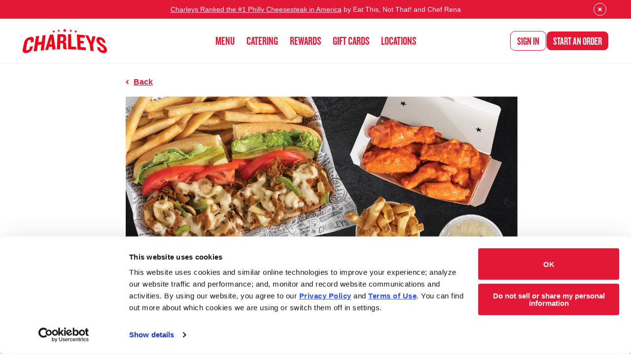

--- FILE ---
content_type: text/html; charset=UTF-8
request_url: https://www.charleys.com/locations/osu-campus/?doing_wp_cron=1712920497.6203000545501708984375
body_size: 49247
content:

<!doctype html>

<html class="no-js" lang="en-US">

<head>
  <meta charset="utf-8">

  <!-- Force IE to use the latest rendering engine available -->
  <meta http-equiv="X-UA-Compatible" content="IE=edge"><script type="text/javascript">(window.NREUM||(NREUM={})).init={privacy:{cookies_enabled:true},ajax:{deny_list:["bam.nr-data.net"]},feature_flags:["soft_nav"],distributed_tracing:{enabled:true}};(window.NREUM||(NREUM={})).loader_config={agentID:"1589014510",accountID:"6170801",trustKey:"6170801",xpid:"UgcAUV5TCRABUFhaBgUHVlUG",licenseKey:"NRJS-993dfbf17221a17c0f8",applicationID:"1498140017",browserID:"1589014510"};;/*! For license information please see nr-loader-spa-1.308.0.min.js.LICENSE.txt */
(()=>{var e,t,r={384:(e,t,r)=>{"use strict";r.d(t,{NT:()=>a,US:()=>u,Zm:()=>o,bQ:()=>d,dV:()=>c,pV:()=>l});var n=r(6154),i=r(1863),s=r(1910);const a={beacon:"bam.nr-data.net",errorBeacon:"bam.nr-data.net"};function o(){return n.gm.NREUM||(n.gm.NREUM={}),void 0===n.gm.newrelic&&(n.gm.newrelic=n.gm.NREUM),n.gm.NREUM}function c(){let e=o();return e.o||(e.o={ST:n.gm.setTimeout,SI:n.gm.setImmediate||n.gm.setInterval,CT:n.gm.clearTimeout,XHR:n.gm.XMLHttpRequest,REQ:n.gm.Request,EV:n.gm.Event,PR:n.gm.Promise,MO:n.gm.MutationObserver,FETCH:n.gm.fetch,WS:n.gm.WebSocket},(0,s.i)(...Object.values(e.o))),e}function d(e,t){let r=o();r.initializedAgents??={},t.initializedAt={ms:(0,i.t)(),date:new Date},r.initializedAgents[e]=t}function u(e,t){o()[e]=t}function l(){return function(){let e=o();const t=e.info||{};e.info={beacon:a.beacon,errorBeacon:a.errorBeacon,...t}}(),function(){let e=o();const t=e.init||{};e.init={...t}}(),c(),function(){let e=o();const t=e.loader_config||{};e.loader_config={...t}}(),o()}},782:(e,t,r)=>{"use strict";r.d(t,{T:()=>n});const n=r(860).K7.pageViewTiming},860:(e,t,r)=>{"use strict";r.d(t,{$J:()=>u,K7:()=>c,P3:()=>d,XX:()=>i,Yy:()=>o,df:()=>s,qY:()=>n,v4:()=>a});const n="events",i="jserrors",s="browser/blobs",a="rum",o="browser/logs",c={ajax:"ajax",genericEvents:"generic_events",jserrors:i,logging:"logging",metrics:"metrics",pageAction:"page_action",pageViewEvent:"page_view_event",pageViewTiming:"page_view_timing",sessionReplay:"session_replay",sessionTrace:"session_trace",softNav:"soft_navigations",spa:"spa"},d={[c.pageViewEvent]:1,[c.pageViewTiming]:2,[c.metrics]:3,[c.jserrors]:4,[c.spa]:5,[c.ajax]:6,[c.sessionTrace]:7,[c.softNav]:8,[c.sessionReplay]:9,[c.logging]:10,[c.genericEvents]:11},u={[c.pageViewEvent]:a,[c.pageViewTiming]:n,[c.ajax]:n,[c.spa]:n,[c.softNav]:n,[c.metrics]:i,[c.jserrors]:i,[c.sessionTrace]:s,[c.sessionReplay]:s,[c.logging]:o,[c.genericEvents]:"ins"}},944:(e,t,r)=>{"use strict";r.d(t,{R:()=>i});var n=r(3241);function i(e,t){"function"==typeof console.debug&&(console.debug("New Relic Warning: https://github.com/newrelic/newrelic-browser-agent/blob/main/docs/warning-codes.md#".concat(e),t),(0,n.W)({agentIdentifier:null,drained:null,type:"data",name:"warn",feature:"warn",data:{code:e,secondary:t}}))}},993:(e,t,r)=>{"use strict";r.d(t,{A$:()=>s,ET:()=>a,TZ:()=>o,p_:()=>i});var n=r(860);const i={ERROR:"ERROR",WARN:"WARN",INFO:"INFO",DEBUG:"DEBUG",TRACE:"TRACE"},s={OFF:0,ERROR:1,WARN:2,INFO:3,DEBUG:4,TRACE:5},a="log",o=n.K7.logging},1541:(e,t,r)=>{"use strict";r.d(t,{U:()=>i,f:()=>n});const n={MFE:"MFE",BA:"BA"};function i(e,t){if(2!==t?.harvestEndpointVersion)return{};const r=t.agentRef.runtime.appMetadata.agents[0].entityGuid;return e?{"source.id":e.id,"source.name":e.name,"source.type":e.type,"parent.id":e.parent?.id||r,"parent.type":e.parent?.type||n.BA}:{"entity.guid":r,appId:t.agentRef.info.applicationID}}},1687:(e,t,r)=>{"use strict";r.d(t,{Ak:()=>d,Ze:()=>h,x3:()=>u});var n=r(3241),i=r(7836),s=r(3606),a=r(860),o=r(2646);const c={};function d(e,t){const r={staged:!1,priority:a.P3[t]||0};l(e),c[e].get(t)||c[e].set(t,r)}function u(e,t){e&&c[e]&&(c[e].get(t)&&c[e].delete(t),p(e,t,!1),c[e].size&&f(e))}function l(e){if(!e)throw new Error("agentIdentifier required");c[e]||(c[e]=new Map)}function h(e="",t="feature",r=!1){if(l(e),!e||!c[e].get(t)||r)return p(e,t);c[e].get(t).staged=!0,f(e)}function f(e){const t=Array.from(c[e]);t.every(([e,t])=>t.staged)&&(t.sort((e,t)=>e[1].priority-t[1].priority),t.forEach(([t])=>{c[e].delete(t),p(e,t)}))}function p(e,t,r=!0){const a=e?i.ee.get(e):i.ee,c=s.i.handlers;if(!a.aborted&&a.backlog&&c){if((0,n.W)({agentIdentifier:e,type:"lifecycle",name:"drain",feature:t}),r){const e=a.backlog[t],r=c[t];if(r){for(let t=0;e&&t<e.length;++t)g(e[t],r);Object.entries(r).forEach(([e,t])=>{Object.values(t||{}).forEach(t=>{t[0]?.on&&t[0]?.context()instanceof o.y&&t[0].on(e,t[1])})})}}a.isolatedBacklog||delete c[t],a.backlog[t]=null,a.emit("drain-"+t,[])}}function g(e,t){var r=e[1];Object.values(t[r]||{}).forEach(t=>{var r=e[0];if(t[0]===r){var n=t[1],i=e[3],s=e[2];n.apply(i,s)}})}},1738:(e,t,r)=>{"use strict";r.d(t,{U:()=>f,Y:()=>h});var n=r(3241),i=r(9908),s=r(1863),a=r(944),o=r(5701),c=r(3969),d=r(8362),u=r(860),l=r(4261);function h(e,t,r,s){const h=s||r;!h||h[e]&&h[e]!==d.d.prototype[e]||(h[e]=function(){(0,i.p)(c.xV,["API/"+e+"/called"],void 0,u.K7.metrics,r.ee),(0,n.W)({agentIdentifier:r.agentIdentifier,drained:!!o.B?.[r.agentIdentifier],type:"data",name:"api",feature:l.Pl+e,data:{}});try{return t.apply(this,arguments)}catch(e){(0,a.R)(23,e)}})}function f(e,t,r,n,a){const o=e.info;null===r?delete o.jsAttributes[t]:o.jsAttributes[t]=r,(a||null===r)&&(0,i.p)(l.Pl+n,[(0,s.t)(),t,r],void 0,"session",e.ee)}},1741:(e,t,r)=>{"use strict";r.d(t,{W:()=>s});var n=r(944),i=r(4261);class s{#e(e,...t){if(this[e]!==s.prototype[e])return this[e](...t);(0,n.R)(35,e)}addPageAction(e,t){return this.#e(i.hG,e,t)}register(e){return this.#e(i.eY,e)}recordCustomEvent(e,t){return this.#e(i.fF,e,t)}setPageViewName(e,t){return this.#e(i.Fw,e,t)}setCustomAttribute(e,t,r){return this.#e(i.cD,e,t,r)}noticeError(e,t){return this.#e(i.o5,e,t)}setUserId(e,t=!1){return this.#e(i.Dl,e,t)}setApplicationVersion(e){return this.#e(i.nb,e)}setErrorHandler(e){return this.#e(i.bt,e)}addRelease(e,t){return this.#e(i.k6,e,t)}log(e,t){return this.#e(i.$9,e,t)}start(){return this.#e(i.d3)}finished(e){return this.#e(i.BL,e)}recordReplay(){return this.#e(i.CH)}pauseReplay(){return this.#e(i.Tb)}addToTrace(e){return this.#e(i.U2,e)}setCurrentRouteName(e){return this.#e(i.PA,e)}interaction(e){return this.#e(i.dT,e)}wrapLogger(e,t,r){return this.#e(i.Wb,e,t,r)}measure(e,t){return this.#e(i.V1,e,t)}consent(e){return this.#e(i.Pv,e)}}},1863:(e,t,r)=>{"use strict";function n(){return Math.floor(performance.now())}r.d(t,{t:()=>n})},1910:(e,t,r)=>{"use strict";r.d(t,{i:()=>s});var n=r(944);const i=new Map;function s(...e){return e.every(e=>{if(i.has(e))return i.get(e);const t="function"==typeof e?e.toString():"",r=t.includes("[native code]"),s=t.includes("nrWrapper");return r||s||(0,n.R)(64,e?.name||t),i.set(e,r),r})}},2555:(e,t,r)=>{"use strict";r.d(t,{D:()=>o,f:()=>a});var n=r(384),i=r(8122);const s={beacon:n.NT.beacon,errorBeacon:n.NT.errorBeacon,licenseKey:void 0,applicationID:void 0,sa:void 0,queueTime:void 0,applicationTime:void 0,ttGuid:void 0,user:void 0,account:void 0,product:void 0,extra:void 0,jsAttributes:{},userAttributes:void 0,atts:void 0,transactionName:void 0,tNamePlain:void 0};function a(e){try{return!!e.licenseKey&&!!e.errorBeacon&&!!e.applicationID}catch(e){return!1}}const o=e=>(0,i.a)(e,s)},2614:(e,t,r)=>{"use strict";r.d(t,{BB:()=>a,H3:()=>n,g:()=>d,iL:()=>c,tS:()=>o,uh:()=>i,wk:()=>s});const n="NRBA",i="SESSION",s=144e5,a=18e5,o={STARTED:"session-started",PAUSE:"session-pause",RESET:"session-reset",RESUME:"session-resume",UPDATE:"session-update"},c={SAME_TAB:"same-tab",CROSS_TAB:"cross-tab"},d={OFF:0,FULL:1,ERROR:2}},2646:(e,t,r)=>{"use strict";r.d(t,{y:()=>n});class n{constructor(e){this.contextId=e}}},2843:(e,t,r)=>{"use strict";r.d(t,{G:()=>s,u:()=>i});var n=r(3878);function i(e,t=!1,r,i){(0,n.DD)("visibilitychange",function(){if(t)return void("hidden"===document.visibilityState&&e());e(document.visibilityState)},r,i)}function s(e,t,r){(0,n.sp)("pagehide",e,t,r)}},3241:(e,t,r)=>{"use strict";r.d(t,{W:()=>s});var n=r(6154);const i="newrelic";function s(e={}){try{n.gm.dispatchEvent(new CustomEvent(i,{detail:e}))}catch(e){}}},3304:(e,t,r)=>{"use strict";r.d(t,{A:()=>s});var n=r(7836);const i=()=>{const e=new WeakSet;return(t,r)=>{if("object"==typeof r&&null!==r){if(e.has(r))return;e.add(r)}return r}};function s(e){try{return JSON.stringify(e,i())??""}catch(e){try{n.ee.emit("internal-error",[e])}catch(e){}return""}}},3333:(e,t,r)=>{"use strict";r.d(t,{$v:()=>u,TZ:()=>n,Xh:()=>c,Zp:()=>i,kd:()=>d,mq:()=>o,nf:()=>a,qN:()=>s});const n=r(860).K7.genericEvents,i=["auxclick","click","copy","keydown","paste","scrollend"],s=["focus","blur"],a=4,o=1e3,c=2e3,d=["PageAction","UserAction","BrowserPerformance"],u={RESOURCES:"experimental.resources",REGISTER:"register"}},3434:(e,t,r)=>{"use strict";r.d(t,{Jt:()=>s,YM:()=>d});var n=r(7836),i=r(5607);const s="nr@original:".concat(i.W),a=50;var o=Object.prototype.hasOwnProperty,c=!1;function d(e,t){return e||(e=n.ee),r.inPlace=function(e,t,n,i,s){n||(n="");const a="-"===n.charAt(0);for(let o=0;o<t.length;o++){const c=t[o],d=e[c];l(d)||(e[c]=r(d,a?c+n:n,i,c,s))}},r.flag=s,r;function r(t,r,n,c,d){return l(t)?t:(r||(r=""),nrWrapper[s]=t,function(e,t,r){if(Object.defineProperty&&Object.keys)try{return Object.keys(e).forEach(function(r){Object.defineProperty(t,r,{get:function(){return e[r]},set:function(t){return e[r]=t,t}})}),t}catch(e){u([e],r)}for(var n in e)o.call(e,n)&&(t[n]=e[n])}(t,nrWrapper,e),nrWrapper);function nrWrapper(){var s,o,l,h;let f;try{o=this,s=[...arguments],l="function"==typeof n?n(s,o):n||{}}catch(t){u([t,"",[s,o,c],l],e)}i(r+"start",[s,o,c],l,d);const p=performance.now();let g;try{return h=t.apply(o,s),g=performance.now(),h}catch(e){throw g=performance.now(),i(r+"err",[s,o,e],l,d),f=e,f}finally{const e=g-p,t={start:p,end:g,duration:e,isLongTask:e>=a,methodName:c,thrownError:f};t.isLongTask&&i("long-task",[t,o],l,d),i(r+"end",[s,o,h],l,d)}}}function i(r,n,i,s){if(!c||t){var a=c;c=!0;try{e.emit(r,n,i,t,s)}catch(t){u([t,r,n,i],e)}c=a}}}function u(e,t){t||(t=n.ee);try{t.emit("internal-error",e)}catch(e){}}function l(e){return!(e&&"function"==typeof e&&e.apply&&!e[s])}},3606:(e,t,r)=>{"use strict";r.d(t,{i:()=>s});var n=r(9908);s.on=a;var i=s.handlers={};function s(e,t,r,s){a(s||n.d,i,e,t,r)}function a(e,t,r,i,s){s||(s="feature"),e||(e=n.d);var a=t[s]=t[s]||{};(a[r]=a[r]||[]).push([e,i])}},3738:(e,t,r)=>{"use strict";r.d(t,{He:()=>i,Kp:()=>o,Lc:()=>d,Rz:()=>u,TZ:()=>n,bD:()=>s,d3:()=>a,jx:()=>l,sl:()=>h,uP:()=>c});const n=r(860).K7.sessionTrace,i="bstResource",s="resource",a="-start",o="-end",c="fn"+a,d="fn"+o,u="pushState",l=1e3,h=3e4},3785:(e,t,r)=>{"use strict";r.d(t,{R:()=>c,b:()=>d});var n=r(9908),i=r(1863),s=r(860),a=r(3969),o=r(993);function c(e,t,r={},c=o.p_.INFO,d=!0,u,l=(0,i.t)()){(0,n.p)(a.xV,["API/logging/".concat(c.toLowerCase(),"/called")],void 0,s.K7.metrics,e),(0,n.p)(o.ET,[l,t,r,c,d,u],void 0,s.K7.logging,e)}function d(e){return"string"==typeof e&&Object.values(o.p_).some(t=>t===e.toUpperCase().trim())}},3878:(e,t,r)=>{"use strict";function n(e,t){return{capture:e,passive:!1,signal:t}}function i(e,t,r=!1,i){window.addEventListener(e,t,n(r,i))}function s(e,t,r=!1,i){document.addEventListener(e,t,n(r,i))}r.d(t,{DD:()=>s,jT:()=>n,sp:()=>i})},3962:(e,t,r)=>{"use strict";r.d(t,{AM:()=>a,O2:()=>l,OV:()=>s,Qu:()=>h,TZ:()=>c,ih:()=>f,pP:()=>o,t1:()=>u,tC:()=>i,wD:()=>d});var n=r(860);const i=["click","keydown","submit"],s="popstate",a="api",o="initialPageLoad",c=n.K7.softNav,d=5e3,u=500,l={INITIAL_PAGE_LOAD:"",ROUTE_CHANGE:1,UNSPECIFIED:2},h={INTERACTION:1,AJAX:2,CUSTOM_END:3,CUSTOM_TRACER:4},f={IP:"in progress",PF:"pending finish",FIN:"finished",CAN:"cancelled"}},3969:(e,t,r)=>{"use strict";r.d(t,{TZ:()=>n,XG:()=>o,rs:()=>i,xV:()=>a,z_:()=>s});const n=r(860).K7.metrics,i="sm",s="cm",a="storeSupportabilityMetrics",o="storeEventMetrics"},4234:(e,t,r)=>{"use strict";r.d(t,{W:()=>s});var n=r(7836),i=r(1687);class s{constructor(e,t){this.agentIdentifier=e,this.ee=n.ee.get(e),this.featureName=t,this.blocked=!1}deregisterDrain(){(0,i.x3)(this.agentIdentifier,this.featureName)}}},4261:(e,t,r)=>{"use strict";r.d(t,{$9:()=>u,BL:()=>c,CH:()=>p,Dl:()=>R,Fw:()=>w,PA:()=>v,Pl:()=>n,Pv:()=>A,Tb:()=>h,U2:()=>a,V1:()=>E,Wb:()=>T,bt:()=>y,cD:()=>b,d3:()=>x,dT:()=>d,eY:()=>g,fF:()=>f,hG:()=>s,hw:()=>i,k6:()=>o,nb:()=>m,o5:()=>l});const n="api-",i=n+"ixn-",s="addPageAction",a="addToTrace",o="addRelease",c="finished",d="interaction",u="log",l="noticeError",h="pauseReplay",f="recordCustomEvent",p="recordReplay",g="register",m="setApplicationVersion",v="setCurrentRouteName",b="setCustomAttribute",y="setErrorHandler",w="setPageViewName",R="setUserId",x="start",T="wrapLogger",E="measure",A="consent"},5205:(e,t,r)=>{"use strict";r.d(t,{j:()=>S});var n=r(384),i=r(1741);var s=r(2555),a=r(3333);const o=e=>{if(!e||"string"!=typeof e)return!1;try{document.createDocumentFragment().querySelector(e)}catch{return!1}return!0};var c=r(2614),d=r(944),u=r(8122);const l="[data-nr-mask]",h=e=>(0,u.a)(e,(()=>{const e={feature_flags:[],experimental:{allow_registered_children:!1,resources:!1},mask_selector:"*",block_selector:"[data-nr-block]",mask_input_options:{color:!1,date:!1,"datetime-local":!1,email:!1,month:!1,number:!1,range:!1,search:!1,tel:!1,text:!1,time:!1,url:!1,week:!1,textarea:!1,select:!1,password:!0}};return{ajax:{deny_list:void 0,block_internal:!0,enabled:!0,autoStart:!0},api:{get allow_registered_children(){return e.feature_flags.includes(a.$v.REGISTER)||e.experimental.allow_registered_children},set allow_registered_children(t){e.experimental.allow_registered_children=t},duplicate_registered_data:!1},browser_consent_mode:{enabled:!1},distributed_tracing:{enabled:void 0,exclude_newrelic_header:void 0,cors_use_newrelic_header:void 0,cors_use_tracecontext_headers:void 0,allowed_origins:void 0},get feature_flags(){return e.feature_flags},set feature_flags(t){e.feature_flags=t},generic_events:{enabled:!0,autoStart:!0},harvest:{interval:30},jserrors:{enabled:!0,autoStart:!0},logging:{enabled:!0,autoStart:!0},metrics:{enabled:!0,autoStart:!0},obfuscate:void 0,page_action:{enabled:!0},page_view_event:{enabled:!0,autoStart:!0},page_view_timing:{enabled:!0,autoStart:!0},performance:{capture_marks:!1,capture_measures:!1,capture_detail:!0,resources:{get enabled(){return e.feature_flags.includes(a.$v.RESOURCES)||e.experimental.resources},set enabled(t){e.experimental.resources=t},asset_types:[],first_party_domains:[],ignore_newrelic:!0}},privacy:{cookies_enabled:!0},proxy:{assets:void 0,beacon:void 0},session:{expiresMs:c.wk,inactiveMs:c.BB},session_replay:{autoStart:!0,enabled:!1,preload:!1,sampling_rate:10,error_sampling_rate:100,collect_fonts:!1,inline_images:!1,fix_stylesheets:!0,mask_all_inputs:!0,get mask_text_selector(){return e.mask_selector},set mask_text_selector(t){o(t)?e.mask_selector="".concat(t,",").concat(l):""===t||null===t?e.mask_selector=l:(0,d.R)(5,t)},get block_class(){return"nr-block"},get ignore_class(){return"nr-ignore"},get mask_text_class(){return"nr-mask"},get block_selector(){return e.block_selector},set block_selector(t){o(t)?e.block_selector+=",".concat(t):""!==t&&(0,d.R)(6,t)},get mask_input_options(){return e.mask_input_options},set mask_input_options(t){t&&"object"==typeof t?e.mask_input_options={...t,password:!0}:(0,d.R)(7,t)}},session_trace:{enabled:!0,autoStart:!0},soft_navigations:{enabled:!0,autoStart:!0},spa:{enabled:!0,autoStart:!0},ssl:void 0,user_actions:{enabled:!0,elementAttributes:["id","className","tagName","type"]}}})());var f=r(6154),p=r(9324);let g=0;const m={buildEnv:p.F3,distMethod:p.Xs,version:p.xv,originTime:f.WN},v={consented:!1},b={appMetadata:{},get consented(){return this.session?.state?.consent||v.consented},set consented(e){v.consented=e},customTransaction:void 0,denyList:void 0,disabled:!1,harvester:void 0,isolatedBacklog:!1,isRecording:!1,loaderType:void 0,maxBytes:3e4,obfuscator:void 0,onerror:void 0,ptid:void 0,releaseIds:{},session:void 0,timeKeeper:void 0,registeredEntities:[],jsAttributesMetadata:{bytes:0},get harvestCount(){return++g}},y=e=>{const t=(0,u.a)(e,b),r=Object.keys(m).reduce((e,t)=>(e[t]={value:m[t],writable:!1,configurable:!0,enumerable:!0},e),{});return Object.defineProperties(t,r)};var w=r(5701);const R=e=>{const t=e.startsWith("http");e+="/",r.p=t?e:"https://"+e};var x=r(7836),T=r(3241);const E={accountID:void 0,trustKey:void 0,agentID:void 0,licenseKey:void 0,applicationID:void 0,xpid:void 0},A=e=>(0,u.a)(e,E),_=new Set;function S(e,t={},r,a){let{init:o,info:c,loader_config:d,runtime:u={},exposed:l=!0}=t;if(!c){const e=(0,n.pV)();o=e.init,c=e.info,d=e.loader_config}e.init=h(o||{}),e.loader_config=A(d||{}),c.jsAttributes??={},f.bv&&(c.jsAttributes.isWorker=!0),e.info=(0,s.D)(c);const p=e.init,g=[c.beacon,c.errorBeacon];_.has(e.agentIdentifier)||(p.proxy.assets&&(R(p.proxy.assets),g.push(p.proxy.assets)),p.proxy.beacon&&g.push(p.proxy.beacon),e.beacons=[...g],function(e){const t=(0,n.pV)();Object.getOwnPropertyNames(i.W.prototype).forEach(r=>{const n=i.W.prototype[r];if("function"!=typeof n||"constructor"===n)return;let s=t[r];e[r]&&!1!==e.exposed&&"micro-agent"!==e.runtime?.loaderType&&(t[r]=(...t)=>{const n=e[r](...t);return s?s(...t):n})})}(e),(0,n.US)("activatedFeatures",w.B)),u.denyList=[...p.ajax.deny_list||[],...p.ajax.block_internal?g:[]],u.ptid=e.agentIdentifier,u.loaderType=r,e.runtime=y(u),_.has(e.agentIdentifier)||(e.ee=x.ee.get(e.agentIdentifier),e.exposed=l,(0,T.W)({agentIdentifier:e.agentIdentifier,drained:!!w.B?.[e.agentIdentifier],type:"lifecycle",name:"initialize",feature:void 0,data:e.config})),_.add(e.agentIdentifier)}},5270:(e,t,r)=>{"use strict";r.d(t,{Aw:()=>a,SR:()=>s,rF:()=>o});var n=r(384),i=r(7767);function s(e){return!!(0,n.dV)().o.MO&&(0,i.V)(e)&&!0===e?.session_trace.enabled}function a(e){return!0===e?.session_replay.preload&&s(e)}function o(e,t){try{if("string"==typeof t?.type){if("password"===t.type.toLowerCase())return"*".repeat(e?.length||0);if(void 0!==t?.dataset?.nrUnmask||t?.classList?.contains("nr-unmask"))return e}}catch(e){}return"string"==typeof e?e.replace(/[\S]/g,"*"):"*".repeat(e?.length||0)}},5289:(e,t,r)=>{"use strict";r.d(t,{GG:()=>a,Qr:()=>c,sB:()=>o});var n=r(3878),i=r(6389);function s(){return"undefined"==typeof document||"complete"===document.readyState}function a(e,t){if(s())return e();const r=(0,i.J)(e),a=setInterval(()=>{s()&&(clearInterval(a),r())},500);(0,n.sp)("load",r,t)}function o(e){if(s())return e();(0,n.DD)("DOMContentLoaded",e)}function c(e){if(s())return e();(0,n.sp)("popstate",e)}},5607:(e,t,r)=>{"use strict";r.d(t,{W:()=>n});const n=(0,r(9566).bz)()},5701:(e,t,r)=>{"use strict";r.d(t,{B:()=>s,t:()=>a});var n=r(3241);const i=new Set,s={};function a(e,t){const r=t.agentIdentifier;s[r]??={},e&&"object"==typeof e&&(i.has(r)||(t.ee.emit("rumresp",[e]),s[r]=e,i.add(r),(0,n.W)({agentIdentifier:r,loaded:!0,drained:!0,type:"lifecycle",name:"load",feature:void 0,data:e})))}},6154:(e,t,r)=>{"use strict";r.d(t,{OF:()=>d,RI:()=>i,WN:()=>h,bv:()=>s,eN:()=>f,gm:()=>a,lR:()=>l,m:()=>c,mw:()=>o,sb:()=>u});var n=r(1863);const i="undefined"!=typeof window&&!!window.document,s="undefined"!=typeof WorkerGlobalScope&&("undefined"!=typeof self&&self instanceof WorkerGlobalScope&&self.navigator instanceof WorkerNavigator||"undefined"!=typeof globalThis&&globalThis instanceof WorkerGlobalScope&&globalThis.navigator instanceof WorkerNavigator),a=i?window:"undefined"!=typeof WorkerGlobalScope&&("undefined"!=typeof self&&self instanceof WorkerGlobalScope&&self||"undefined"!=typeof globalThis&&globalThis instanceof WorkerGlobalScope&&globalThis),o=Boolean("hidden"===a?.document?.visibilityState),c=""+a?.location,d=/iPad|iPhone|iPod/.test(a.navigator?.userAgent),u=d&&"undefined"==typeof SharedWorker,l=(()=>{const e=a.navigator?.userAgent?.match(/Firefox[/\s](\d+\.\d+)/);return Array.isArray(e)&&e.length>=2?+e[1]:0})(),h=Date.now()-(0,n.t)(),f=()=>"undefined"!=typeof PerformanceNavigationTiming&&a?.performance?.getEntriesByType("navigation")?.[0]?.responseStart},6344:(e,t,r)=>{"use strict";r.d(t,{BB:()=>u,Qb:()=>l,TZ:()=>i,Ug:()=>a,Vh:()=>s,_s:()=>o,bc:()=>d,yP:()=>c});var n=r(2614);const i=r(860).K7.sessionReplay,s="errorDuringReplay",a=.12,o={DomContentLoaded:0,Load:1,FullSnapshot:2,IncrementalSnapshot:3,Meta:4,Custom:5},c={[n.g.ERROR]:15e3,[n.g.FULL]:3e5,[n.g.OFF]:0},d={RESET:{message:"Session was reset",sm:"Reset"},IMPORT:{message:"Recorder failed to import",sm:"Import"},TOO_MANY:{message:"429: Too Many Requests",sm:"Too-Many"},TOO_BIG:{message:"Payload was too large",sm:"Too-Big"},CROSS_TAB:{message:"Session Entity was set to OFF on another tab",sm:"Cross-Tab"},ENTITLEMENTS:{message:"Session Replay is not allowed and will not be started",sm:"Entitlement"}},u=5e3,l={API:"api",RESUME:"resume",SWITCH_TO_FULL:"switchToFull",INITIALIZE:"initialize",PRELOAD:"preload"}},6389:(e,t,r)=>{"use strict";function n(e,t=500,r={}){const n=r?.leading||!1;let i;return(...r)=>{n&&void 0===i&&(e.apply(this,r),i=setTimeout(()=>{i=clearTimeout(i)},t)),n||(clearTimeout(i),i=setTimeout(()=>{e.apply(this,r)},t))}}function i(e){let t=!1;return(...r)=>{t||(t=!0,e.apply(this,r))}}r.d(t,{J:()=>i,s:()=>n})},6630:(e,t,r)=>{"use strict";r.d(t,{T:()=>n});const n=r(860).K7.pageViewEvent},6774:(e,t,r)=>{"use strict";r.d(t,{T:()=>n});const n=r(860).K7.jserrors},7295:(e,t,r)=>{"use strict";r.d(t,{Xv:()=>a,gX:()=>i,iW:()=>s});var n=[];function i(e){if(!e||s(e))return!1;if(0===n.length)return!0;if("*"===n[0].hostname)return!1;for(var t=0;t<n.length;t++){var r=n[t];if(r.hostname.test(e.hostname)&&r.pathname.test(e.pathname))return!1}return!0}function s(e){return void 0===e.hostname}function a(e){if(n=[],e&&e.length)for(var t=0;t<e.length;t++){let r=e[t];if(!r)continue;if("*"===r)return void(n=[{hostname:"*"}]);0===r.indexOf("http://")?r=r.substring(7):0===r.indexOf("https://")&&(r=r.substring(8));const i=r.indexOf("/");let s,a;i>0?(s=r.substring(0,i),a=r.substring(i)):(s=r,a="*");let[c]=s.split(":");n.push({hostname:o(c),pathname:o(a,!0)})}}function o(e,t=!1){const r=e.replace(/[.+?^${}()|[\]\\]/g,e=>"\\"+e).replace(/\*/g,".*?");return new RegExp((t?"^":"")+r+"$")}},7485:(e,t,r)=>{"use strict";r.d(t,{D:()=>i});var n=r(6154);function i(e){if(0===(e||"").indexOf("data:"))return{protocol:"data"};try{const t=new URL(e,location.href),r={port:t.port,hostname:t.hostname,pathname:t.pathname,search:t.search,protocol:t.protocol.slice(0,t.protocol.indexOf(":")),sameOrigin:t.protocol===n.gm?.location?.protocol&&t.host===n.gm?.location?.host};return r.port&&""!==r.port||("http:"===t.protocol&&(r.port="80"),"https:"===t.protocol&&(r.port="443")),r.pathname&&""!==r.pathname?r.pathname.startsWith("/")||(r.pathname="/".concat(r.pathname)):r.pathname="/",r}catch(e){return{}}}},7699:(e,t,r)=>{"use strict";r.d(t,{It:()=>s,KC:()=>o,No:()=>i,qh:()=>a});var n=r(860);const i=16e3,s=1e6,a="SESSION_ERROR",o={[n.K7.logging]:!0,[n.K7.genericEvents]:!1,[n.K7.jserrors]:!1,[n.K7.ajax]:!1}},7767:(e,t,r)=>{"use strict";r.d(t,{V:()=>i});var n=r(6154);const i=e=>n.RI&&!0===e?.privacy.cookies_enabled},7836:(e,t,r)=>{"use strict";r.d(t,{P:()=>o,ee:()=>c});var n=r(384),i=r(8990),s=r(2646),a=r(5607);const o="nr@context:".concat(a.W),c=function e(t,r){var n={},a={},u={},l=!1;try{l=16===r.length&&d.initializedAgents?.[r]?.runtime.isolatedBacklog}catch(e){}var h={on:p,addEventListener:p,removeEventListener:function(e,t){var r=n[e];if(!r)return;for(var i=0;i<r.length;i++)r[i]===t&&r.splice(i,1)},emit:function(e,r,n,i,s){!1!==s&&(s=!0);if(c.aborted&&!i)return;t&&s&&t.emit(e,r,n);var o=f(n);g(e).forEach(e=>{e.apply(o,r)});var d=v()[a[e]];d&&d.push([h,e,r,o]);return o},get:m,listeners:g,context:f,buffer:function(e,t){const r=v();if(t=t||"feature",h.aborted)return;Object.entries(e||{}).forEach(([e,n])=>{a[n]=t,t in r||(r[t]=[])})},abort:function(){h._aborted=!0,Object.keys(h.backlog).forEach(e=>{delete h.backlog[e]})},isBuffering:function(e){return!!v()[a[e]]},debugId:r,backlog:l?{}:t&&"object"==typeof t.backlog?t.backlog:{},isolatedBacklog:l};return Object.defineProperty(h,"aborted",{get:()=>{let e=h._aborted||!1;return e||(t&&(e=t.aborted),e)}}),h;function f(e){return e&&e instanceof s.y?e:e?(0,i.I)(e,o,()=>new s.y(o)):new s.y(o)}function p(e,t){n[e]=g(e).concat(t)}function g(e){return n[e]||[]}function m(t){return u[t]=u[t]||e(h,t)}function v(){return h.backlog}}(void 0,"globalEE"),d=(0,n.Zm)();d.ee||(d.ee=c)},8122:(e,t,r)=>{"use strict";r.d(t,{a:()=>i});var n=r(944);function i(e,t){try{if(!e||"object"!=typeof e)return(0,n.R)(3);if(!t||"object"!=typeof t)return(0,n.R)(4);const r=Object.create(Object.getPrototypeOf(t),Object.getOwnPropertyDescriptors(t)),s=0===Object.keys(r).length?e:r;for(let a in s)if(void 0!==e[a])try{if(null===e[a]){r[a]=null;continue}Array.isArray(e[a])&&Array.isArray(t[a])?r[a]=Array.from(new Set([...e[a],...t[a]])):"object"==typeof e[a]&&"object"==typeof t[a]?r[a]=i(e[a],t[a]):r[a]=e[a]}catch(e){r[a]||(0,n.R)(1,e)}return r}catch(e){(0,n.R)(2,e)}}},8139:(e,t,r)=>{"use strict";r.d(t,{u:()=>h});var n=r(7836),i=r(3434),s=r(8990),a=r(6154);const o={},c=a.gm.XMLHttpRequest,d="addEventListener",u="removeEventListener",l="nr@wrapped:".concat(n.P);function h(e){var t=function(e){return(e||n.ee).get("events")}(e);if(o[t.debugId]++)return t;o[t.debugId]=1;var r=(0,i.YM)(t,!0);function h(e){r.inPlace(e,[d,u],"-",p)}function p(e,t){return e[1]}return"getPrototypeOf"in Object&&(a.RI&&f(document,h),c&&f(c.prototype,h),f(a.gm,h)),t.on(d+"-start",function(e,t){var n=e[1];if(null!==n&&("function"==typeof n||"object"==typeof n)&&"newrelic"!==e[0]){var i=(0,s.I)(n,l,function(){var e={object:function(){if("function"!=typeof n.handleEvent)return;return n.handleEvent.apply(n,arguments)},function:n}[typeof n];return e?r(e,"fn-",null,e.name||"anonymous"):n});this.wrapped=e[1]=i}}),t.on(u+"-start",function(e){e[1]=this.wrapped||e[1]}),t}function f(e,t,...r){let n=e;for(;"object"==typeof n&&!Object.prototype.hasOwnProperty.call(n,d);)n=Object.getPrototypeOf(n);n&&t(n,...r)}},8362:(e,t,r)=>{"use strict";r.d(t,{d:()=>s});var n=r(9566),i=r(1741);class s extends i.W{agentIdentifier=(0,n.LA)(16)}},8374:(e,t,r)=>{r.nc=(()=>{try{return document?.currentScript?.nonce}catch(e){}return""})()},8990:(e,t,r)=>{"use strict";r.d(t,{I:()=>i});var n=Object.prototype.hasOwnProperty;function i(e,t,r){if(n.call(e,t))return e[t];var i=r();if(Object.defineProperty&&Object.keys)try{return Object.defineProperty(e,t,{value:i,writable:!0,enumerable:!1}),i}catch(e){}return e[t]=i,i}},9119:(e,t,r)=>{"use strict";r.d(t,{L:()=>s});var n=/([^?#]*)[^#]*(#[^?]*|$).*/,i=/([^?#]*)().*/;function s(e,t){return e?e.replace(t?n:i,"$1$2"):e}},9300:(e,t,r)=>{"use strict";r.d(t,{T:()=>n});const n=r(860).K7.ajax},9324:(e,t,r)=>{"use strict";r.d(t,{AJ:()=>a,F3:()=>i,Xs:()=>s,Yq:()=>o,xv:()=>n});const n="1.308.0",i="PROD",s="CDN",a="@newrelic/rrweb",o="1.0.1"},9566:(e,t,r)=>{"use strict";r.d(t,{LA:()=>o,ZF:()=>c,bz:()=>a,el:()=>d});var n=r(6154);const i="xxxxxxxx-xxxx-4xxx-yxxx-xxxxxxxxxxxx";function s(e,t){return e?15&e[t]:16*Math.random()|0}function a(){const e=n.gm?.crypto||n.gm?.msCrypto;let t,r=0;return e&&e.getRandomValues&&(t=e.getRandomValues(new Uint8Array(30))),i.split("").map(e=>"x"===e?s(t,r++).toString(16):"y"===e?(3&s()|8).toString(16):e).join("")}function o(e){const t=n.gm?.crypto||n.gm?.msCrypto;let r,i=0;t&&t.getRandomValues&&(r=t.getRandomValues(new Uint8Array(e)));const a=[];for(var o=0;o<e;o++)a.push(s(r,i++).toString(16));return a.join("")}function c(){return o(16)}function d(){return o(32)}},9908:(e,t,r)=>{"use strict";r.d(t,{d:()=>n,p:()=>i});var n=r(7836).ee.get("handle");function i(e,t,r,i,s){s?(s.buffer([e],i),s.emit(e,t,r)):(n.buffer([e],i),n.emit(e,t,r))}}},n={};function i(e){var t=n[e];if(void 0!==t)return t.exports;var s=n[e]={exports:{}};return r[e](s,s.exports,i),s.exports}i.m=r,i.d=(e,t)=>{for(var r in t)i.o(t,r)&&!i.o(e,r)&&Object.defineProperty(e,r,{enumerable:!0,get:t[r]})},i.f={},i.e=e=>Promise.all(Object.keys(i.f).reduce((t,r)=>(i.f[r](e,t),t),[])),i.u=e=>({212:"nr-spa-compressor",249:"nr-spa-recorder",478:"nr-spa"}[e]+"-1.308.0.min.js"),i.o=(e,t)=>Object.prototype.hasOwnProperty.call(e,t),e={},t="NRBA-1.308.0.PROD:",i.l=(r,n,s,a)=>{if(e[r])e[r].push(n);else{var o,c;if(void 0!==s)for(var d=document.getElementsByTagName("script"),u=0;u<d.length;u++){var l=d[u];if(l.getAttribute("src")==r||l.getAttribute("data-webpack")==t+s){o=l;break}}if(!o){c=!0;var h={478:"sha512-RSfSVnmHk59T/uIPbdSE0LPeqcEdF4/+XhfJdBuccH5rYMOEZDhFdtnh6X6nJk7hGpzHd9Ujhsy7lZEz/ORYCQ==",249:"sha512-ehJXhmntm85NSqW4MkhfQqmeKFulra3klDyY0OPDUE+sQ3GokHlPh1pmAzuNy//3j4ac6lzIbmXLvGQBMYmrkg==",212:"sha512-B9h4CR46ndKRgMBcK+j67uSR2RCnJfGefU+A7FrgR/k42ovXy5x/MAVFiSvFxuVeEk/pNLgvYGMp1cBSK/G6Fg=="};(o=document.createElement("script")).charset="utf-8",i.nc&&o.setAttribute("nonce",i.nc),o.setAttribute("data-webpack",t+s),o.src=r,0!==o.src.indexOf(window.location.origin+"/")&&(o.crossOrigin="anonymous"),h[a]&&(o.integrity=h[a])}e[r]=[n];var f=(t,n)=>{o.onerror=o.onload=null,clearTimeout(p);var i=e[r];if(delete e[r],o.parentNode&&o.parentNode.removeChild(o),i&&i.forEach(e=>e(n)),t)return t(n)},p=setTimeout(f.bind(null,void 0,{type:"timeout",target:o}),12e4);o.onerror=f.bind(null,o.onerror),o.onload=f.bind(null,o.onload),c&&document.head.appendChild(o)}},i.r=e=>{"undefined"!=typeof Symbol&&Symbol.toStringTag&&Object.defineProperty(e,Symbol.toStringTag,{value:"Module"}),Object.defineProperty(e,"__esModule",{value:!0})},i.p="https://js-agent.newrelic.com/",(()=>{var e={38:0,788:0};i.f.j=(t,r)=>{var n=i.o(e,t)?e[t]:void 0;if(0!==n)if(n)r.push(n[2]);else{var s=new Promise((r,i)=>n=e[t]=[r,i]);r.push(n[2]=s);var a=i.p+i.u(t),o=new Error;i.l(a,r=>{if(i.o(e,t)&&(0!==(n=e[t])&&(e[t]=void 0),n)){var s=r&&("load"===r.type?"missing":r.type),a=r&&r.target&&r.target.src;o.message="Loading chunk "+t+" failed: ("+s+": "+a+")",o.name="ChunkLoadError",o.type=s,o.request=a,n[1](o)}},"chunk-"+t,t)}};var t=(t,r)=>{var n,s,[a,o,c]=r,d=0;if(a.some(t=>0!==e[t])){for(n in o)i.o(o,n)&&(i.m[n]=o[n]);if(c)c(i)}for(t&&t(r);d<a.length;d++)s=a[d],i.o(e,s)&&e[s]&&e[s][0](),e[s]=0},r=self["webpackChunk:NRBA-1.308.0.PROD"]=self["webpackChunk:NRBA-1.308.0.PROD"]||[];r.forEach(t.bind(null,0)),r.push=t.bind(null,r.push.bind(r))})(),(()=>{"use strict";i(8374);var e=i(8362),t=i(860);const r=Object.values(t.K7);var n=i(5205);var s=i(9908),a=i(1863),o=i(4261),c=i(1738);var d=i(1687),u=i(4234),l=i(5289),h=i(6154),f=i(944),p=i(5270),g=i(7767),m=i(6389),v=i(7699);class b extends u.W{constructor(e,t){super(e.agentIdentifier,t),this.agentRef=e,this.abortHandler=void 0,this.featAggregate=void 0,this.loadedSuccessfully=void 0,this.onAggregateImported=new Promise(e=>{this.loadedSuccessfully=e}),this.deferred=Promise.resolve(),!1===e.init[this.featureName].autoStart?this.deferred=new Promise((t,r)=>{this.ee.on("manual-start-all",(0,m.J)(()=>{(0,d.Ak)(e.agentIdentifier,this.featureName),t()}))}):(0,d.Ak)(e.agentIdentifier,t)}importAggregator(e,t,r={}){if(this.featAggregate)return;const n=async()=>{let n;await this.deferred;try{if((0,g.V)(e.init)){const{setupAgentSession:t}=await i.e(478).then(i.bind(i,8766));n=t(e)}}catch(e){(0,f.R)(20,e),this.ee.emit("internal-error",[e]),(0,s.p)(v.qh,[e],void 0,this.featureName,this.ee)}try{if(!this.#t(this.featureName,n,e.init))return(0,d.Ze)(this.agentIdentifier,this.featureName),void this.loadedSuccessfully(!1);const{Aggregate:i}=await t();this.featAggregate=new i(e,r),e.runtime.harvester.initializedAggregates.push(this.featAggregate),this.loadedSuccessfully(!0)}catch(e){(0,f.R)(34,e),this.abortHandler?.(),(0,d.Ze)(this.agentIdentifier,this.featureName,!0),this.loadedSuccessfully(!1),this.ee&&this.ee.abort()}};h.RI?(0,l.GG)(()=>n(),!0):n()}#t(e,r,n){if(this.blocked)return!1;switch(e){case t.K7.sessionReplay:return(0,p.SR)(n)&&!!r;case t.K7.sessionTrace:return!!r;default:return!0}}}var y=i(6630),w=i(2614),R=i(3241);class x extends b{static featureName=y.T;constructor(e){var t;super(e,y.T),this.setupInspectionEvents(e.agentIdentifier),t=e,(0,c.Y)(o.Fw,function(e,r){"string"==typeof e&&("/"!==e.charAt(0)&&(e="/"+e),t.runtime.customTransaction=(r||"http://custom.transaction")+e,(0,s.p)(o.Pl+o.Fw,[(0,a.t)()],void 0,void 0,t.ee))},t),this.importAggregator(e,()=>i.e(478).then(i.bind(i,2467)))}setupInspectionEvents(e){const t=(t,r)=>{t&&(0,R.W)({agentIdentifier:e,timeStamp:t.timeStamp,loaded:"complete"===t.target.readyState,type:"window",name:r,data:t.target.location+""})};(0,l.sB)(e=>{t(e,"DOMContentLoaded")}),(0,l.GG)(e=>{t(e,"load")}),(0,l.Qr)(e=>{t(e,"navigate")}),this.ee.on(w.tS.UPDATE,(t,r)=>{(0,R.W)({agentIdentifier:e,type:"lifecycle",name:"session",data:r})})}}var T=i(384);class E extends e.d{constructor(e){var t;(super(),h.gm)?(this.features={},(0,T.bQ)(this.agentIdentifier,this),this.desiredFeatures=new Set(e.features||[]),this.desiredFeatures.add(x),(0,n.j)(this,e,e.loaderType||"agent"),t=this,(0,c.Y)(o.cD,function(e,r,n=!1){if("string"==typeof e){if(["string","number","boolean"].includes(typeof r)||null===r)return(0,c.U)(t,e,r,o.cD,n);(0,f.R)(40,typeof r)}else(0,f.R)(39,typeof e)},t),function(e){(0,c.Y)(o.Dl,function(t,r=!1){if("string"!=typeof t&&null!==t)return void(0,f.R)(41,typeof t);const n=e.info.jsAttributes["enduser.id"];r&&null!=n&&n!==t?(0,s.p)(o.Pl+"setUserIdAndResetSession",[t],void 0,"session",e.ee):(0,c.U)(e,"enduser.id",t,o.Dl,!0)},e)}(this),function(e){(0,c.Y)(o.nb,function(t){if("string"==typeof t||null===t)return(0,c.U)(e,"application.version",t,o.nb,!1);(0,f.R)(42,typeof t)},e)}(this),function(e){(0,c.Y)(o.d3,function(){e.ee.emit("manual-start-all")},e)}(this),function(e){(0,c.Y)(o.Pv,function(t=!0){if("boolean"==typeof t){if((0,s.p)(o.Pl+o.Pv,[t],void 0,"session",e.ee),e.runtime.consented=t,t){const t=e.features.page_view_event;t.onAggregateImported.then(e=>{const r=t.featAggregate;e&&!r.sentRum&&r.sendRum()})}}else(0,f.R)(65,typeof t)},e)}(this),this.run()):(0,f.R)(21)}get config(){return{info:this.info,init:this.init,loader_config:this.loader_config,runtime:this.runtime}}get api(){return this}run(){try{const e=function(e){const t={};return r.forEach(r=>{t[r]=!!e[r]?.enabled}),t}(this.init),n=[...this.desiredFeatures];n.sort((e,r)=>t.P3[e.featureName]-t.P3[r.featureName]),n.forEach(r=>{if(!e[r.featureName]&&r.featureName!==t.K7.pageViewEvent)return;if(r.featureName===t.K7.spa)return void(0,f.R)(67);const n=function(e){switch(e){case t.K7.ajax:return[t.K7.jserrors];case t.K7.sessionTrace:return[t.K7.ajax,t.K7.pageViewEvent];case t.K7.sessionReplay:return[t.K7.sessionTrace];case t.K7.pageViewTiming:return[t.K7.pageViewEvent];default:return[]}}(r.featureName).filter(e=>!(e in this.features));n.length>0&&(0,f.R)(36,{targetFeature:r.featureName,missingDependencies:n}),this.features[r.featureName]=new r(this)})}catch(e){(0,f.R)(22,e);for(const e in this.features)this.features[e].abortHandler?.();const t=(0,T.Zm)();delete t.initializedAgents[this.agentIdentifier]?.features,delete this.sharedAggregator;return t.ee.get(this.agentIdentifier).abort(),!1}}}var A=i(2843),_=i(782);class S extends b{static featureName=_.T;constructor(e){super(e,_.T),h.RI&&((0,A.u)(()=>(0,s.p)("docHidden",[(0,a.t)()],void 0,_.T,this.ee),!0),(0,A.G)(()=>(0,s.p)("winPagehide",[(0,a.t)()],void 0,_.T,this.ee)),this.importAggregator(e,()=>i.e(478).then(i.bind(i,9917))))}}var O=i(3969);class I extends b{static featureName=O.TZ;constructor(e){super(e,O.TZ),h.RI&&document.addEventListener("securitypolicyviolation",e=>{(0,s.p)(O.xV,["Generic/CSPViolation/Detected"],void 0,this.featureName,this.ee)}),this.importAggregator(e,()=>i.e(478).then(i.bind(i,6555)))}}var N=i(6774),P=i(3878),k=i(3304);class D{constructor(e,t,r,n,i){this.name="UncaughtError",this.message="string"==typeof e?e:(0,k.A)(e),this.sourceURL=t,this.line=r,this.column=n,this.__newrelic=i}}function C(e){return M(e)?e:new D(void 0!==e?.message?e.message:e,e?.filename||e?.sourceURL,e?.lineno||e?.line,e?.colno||e?.col,e?.__newrelic,e?.cause)}function j(e){const t="Unhandled Promise Rejection: ";if(!e?.reason)return;if(M(e.reason)){try{e.reason.message.startsWith(t)||(e.reason.message=t+e.reason.message)}catch(e){}return C(e.reason)}const r=C(e.reason);return(r.message||"").startsWith(t)||(r.message=t+r.message),r}function L(e){if(e.error instanceof SyntaxError&&!/:\d+$/.test(e.error.stack?.trim())){const t=new D(e.message,e.filename,e.lineno,e.colno,e.error.__newrelic,e.cause);return t.name=SyntaxError.name,t}return M(e.error)?e.error:C(e)}function M(e){return e instanceof Error&&!!e.stack}function H(e,r,n,i,o=(0,a.t)()){"string"==typeof e&&(e=new Error(e)),(0,s.p)("err",[e,o,!1,r,n.runtime.isRecording,void 0,i],void 0,t.K7.jserrors,n.ee),(0,s.p)("uaErr",[],void 0,t.K7.genericEvents,n.ee)}var B=i(1541),K=i(993),W=i(3785);function U(e,{customAttributes:t={},level:r=K.p_.INFO}={},n,i,s=(0,a.t)()){(0,W.R)(n.ee,e,t,r,!1,i,s)}function F(e,r,n,i,c=(0,a.t)()){(0,s.p)(o.Pl+o.hG,[c,e,r,i],void 0,t.K7.genericEvents,n.ee)}function V(e,r,n,i,c=(0,a.t)()){const{start:d,end:u,customAttributes:l}=r||{},h={customAttributes:l||{}};if("object"!=typeof h.customAttributes||"string"!=typeof e||0===e.length)return void(0,f.R)(57);const p=(e,t)=>null==e?t:"number"==typeof e?e:e instanceof PerformanceMark?e.startTime:Number.NaN;if(h.start=p(d,0),h.end=p(u,c),Number.isNaN(h.start)||Number.isNaN(h.end))(0,f.R)(57);else{if(h.duration=h.end-h.start,!(h.duration<0))return(0,s.p)(o.Pl+o.V1,[h,e,i],void 0,t.K7.genericEvents,n.ee),h;(0,f.R)(58)}}function G(e,r={},n,i,c=(0,a.t)()){(0,s.p)(o.Pl+o.fF,[c,e,r,i],void 0,t.K7.genericEvents,n.ee)}function z(e){(0,c.Y)(o.eY,function(t){return Y(e,t)},e)}function Y(e,r,n){(0,f.R)(54,"newrelic.register"),r||={},r.type=B.f.MFE,r.licenseKey||=e.info.licenseKey,r.blocked=!1,r.parent=n||{},Array.isArray(r.tags)||(r.tags=[]);const i={};r.tags.forEach(e=>{"name"!==e&&"id"!==e&&(i["source.".concat(e)]=!0)}),r.isolated??=!0;let o=()=>{};const c=e.runtime.registeredEntities;if(!r.isolated){const e=c.find(({metadata:{target:{id:e}}})=>e===r.id&&!r.isolated);if(e)return e}const d=e=>{r.blocked=!0,o=e};function u(e){return"string"==typeof e&&!!e.trim()&&e.trim().length<501||"number"==typeof e}e.init.api.allow_registered_children||d((0,m.J)(()=>(0,f.R)(55))),u(r.id)&&u(r.name)||d((0,m.J)(()=>(0,f.R)(48,r)));const l={addPageAction:(t,n={})=>g(F,[t,{...i,...n},e],r),deregister:()=>{d((0,m.J)(()=>(0,f.R)(68)))},log:(t,n={})=>g(U,[t,{...n,customAttributes:{...i,...n.customAttributes||{}}},e],r),measure:(t,n={})=>g(V,[t,{...n,customAttributes:{...i,...n.customAttributes||{}}},e],r),noticeError:(t,n={})=>g(H,[t,{...i,...n},e],r),register:(t={})=>g(Y,[e,t],l.metadata.target),recordCustomEvent:(t,n={})=>g(G,[t,{...i,...n},e],r),setApplicationVersion:e=>p("application.version",e),setCustomAttribute:(e,t)=>p(e,t),setUserId:e=>p("enduser.id",e),metadata:{customAttributes:i,target:r}},h=()=>(r.blocked&&o(),r.blocked);h()||c.push(l);const p=(e,t)=>{h()||(i[e]=t)},g=(r,n,i)=>{if(h())return;const o=(0,a.t)();(0,s.p)(O.xV,["API/register/".concat(r.name,"/called")],void 0,t.K7.metrics,e.ee);try{if(e.init.api.duplicate_registered_data&&"register"!==r.name){let e=n;if(n[1]instanceof Object){const t={"child.id":i.id,"child.type":i.type};e="customAttributes"in n[1]?[n[0],{...n[1],customAttributes:{...n[1].customAttributes,...t}},...n.slice(2)]:[n[0],{...n[1],...t},...n.slice(2)]}r(...e,void 0,o)}return r(...n,i,o)}catch(e){(0,f.R)(50,e)}};return l}class Z extends b{static featureName=N.T;constructor(e){var t;super(e,N.T),t=e,(0,c.Y)(o.o5,(e,r)=>H(e,r,t),t),function(e){(0,c.Y)(o.bt,function(t){e.runtime.onerror=t},e)}(e),function(e){let t=0;(0,c.Y)(o.k6,function(e,r){++t>10||(this.runtime.releaseIds[e.slice(-200)]=(""+r).slice(-200))},e)}(e),z(e);try{this.removeOnAbort=new AbortController}catch(e){}this.ee.on("internal-error",(t,r)=>{this.abortHandler&&(0,s.p)("ierr",[C(t),(0,a.t)(),!0,{},e.runtime.isRecording,r],void 0,this.featureName,this.ee)}),h.gm.addEventListener("unhandledrejection",t=>{this.abortHandler&&(0,s.p)("err",[j(t),(0,a.t)(),!1,{unhandledPromiseRejection:1},e.runtime.isRecording],void 0,this.featureName,this.ee)},(0,P.jT)(!1,this.removeOnAbort?.signal)),h.gm.addEventListener("error",t=>{this.abortHandler&&(0,s.p)("err",[L(t),(0,a.t)(),!1,{},e.runtime.isRecording],void 0,this.featureName,this.ee)},(0,P.jT)(!1,this.removeOnAbort?.signal)),this.abortHandler=this.#r,this.importAggregator(e,()=>i.e(478).then(i.bind(i,2176)))}#r(){this.removeOnAbort?.abort(),this.abortHandler=void 0}}var q=i(8990);let X=1;function J(e){const t=typeof e;return!e||"object"!==t&&"function"!==t?-1:e===h.gm?0:(0,q.I)(e,"nr@id",function(){return X++})}function Q(e){if("string"==typeof e&&e.length)return e.length;if("object"==typeof e){if("undefined"!=typeof ArrayBuffer&&e instanceof ArrayBuffer&&e.byteLength)return e.byteLength;if("undefined"!=typeof Blob&&e instanceof Blob&&e.size)return e.size;if(!("undefined"!=typeof FormData&&e instanceof FormData))try{return(0,k.A)(e).length}catch(e){return}}}var ee=i(8139),te=i(7836),re=i(3434);const ne={},ie=["open","send"];function se(e){var t=e||te.ee;const r=function(e){return(e||te.ee).get("xhr")}(t);if(void 0===h.gm.XMLHttpRequest)return r;if(ne[r.debugId]++)return r;ne[r.debugId]=1,(0,ee.u)(t);var n=(0,re.YM)(r),i=h.gm.XMLHttpRequest,s=h.gm.MutationObserver,a=h.gm.Promise,o=h.gm.setInterval,c="readystatechange",d=["onload","onerror","onabort","onloadstart","onloadend","onprogress","ontimeout"],u=[],l=h.gm.XMLHttpRequest=function(e){const t=new i(e),s=r.context(t);try{r.emit("new-xhr",[t],s),t.addEventListener(c,(a=s,function(){var e=this;e.readyState>3&&!a.resolved&&(a.resolved=!0,r.emit("xhr-resolved",[],e)),n.inPlace(e,d,"fn-",y)}),(0,P.jT)(!1))}catch(e){(0,f.R)(15,e);try{r.emit("internal-error",[e])}catch(e){}}var a;return t};function p(e,t){n.inPlace(t,["onreadystatechange"],"fn-",y)}if(function(e,t){for(var r in e)t[r]=e[r]}(i,l),l.prototype=i.prototype,n.inPlace(l.prototype,ie,"-xhr-",y),r.on("send-xhr-start",function(e,t){p(e,t),function(e){u.push(e),s&&(g?g.then(b):o?o(b):(m=-m,v.data=m))}(t)}),r.on("open-xhr-start",p),s){var g=a&&a.resolve();if(!o&&!a){var m=1,v=document.createTextNode(m);new s(b).observe(v,{characterData:!0})}}else t.on("fn-end",function(e){e[0]&&e[0].type===c||b()});function b(){for(var e=0;e<u.length;e++)p(0,u[e]);u.length&&(u=[])}function y(e,t){return t}return r}var ae="fetch-",oe=ae+"body-",ce=["arrayBuffer","blob","json","text","formData"],de=h.gm.Request,ue=h.gm.Response,le="prototype";const he={};function fe(e){const t=function(e){return(e||te.ee).get("fetch")}(e);if(!(de&&ue&&h.gm.fetch))return t;if(he[t.debugId]++)return t;function r(e,r,n){var i=e[r];"function"==typeof i&&(e[r]=function(){var e,r=[...arguments],s={};t.emit(n+"before-start",[r],s),s[te.P]&&s[te.P].dt&&(e=s[te.P].dt);var a=i.apply(this,r);return t.emit(n+"start",[r,e],a),a.then(function(e){return t.emit(n+"end",[null,e],a),e},function(e){throw t.emit(n+"end",[e],a),e})})}return he[t.debugId]=1,ce.forEach(e=>{r(de[le],e,oe),r(ue[le],e,oe)}),r(h.gm,"fetch",ae),t.on(ae+"end",function(e,r){var n=this;if(r){var i=r.headers.get("content-length");null!==i&&(n.rxSize=i),t.emit(ae+"done",[null,r],n)}else t.emit(ae+"done",[e],n)}),t}var pe=i(7485),ge=i(9566);class me{constructor(e){this.agentRef=e}generateTracePayload(e){const t=this.agentRef.loader_config;if(!this.shouldGenerateTrace(e)||!t)return null;var r=(t.accountID||"").toString()||null,n=(t.agentID||"").toString()||null,i=(t.trustKey||"").toString()||null;if(!r||!n)return null;var s=(0,ge.ZF)(),a=(0,ge.el)(),o=Date.now(),c={spanId:s,traceId:a,timestamp:o};return(e.sameOrigin||this.isAllowedOrigin(e)&&this.useTraceContextHeadersForCors())&&(c.traceContextParentHeader=this.generateTraceContextParentHeader(s,a),c.traceContextStateHeader=this.generateTraceContextStateHeader(s,o,r,n,i)),(e.sameOrigin&&!this.excludeNewrelicHeader()||!e.sameOrigin&&this.isAllowedOrigin(e)&&this.useNewrelicHeaderForCors())&&(c.newrelicHeader=this.generateTraceHeader(s,a,o,r,n,i)),c}generateTraceContextParentHeader(e,t){return"00-"+t+"-"+e+"-01"}generateTraceContextStateHeader(e,t,r,n,i){return i+"@nr=0-1-"+r+"-"+n+"-"+e+"----"+t}generateTraceHeader(e,t,r,n,i,s){if(!("function"==typeof h.gm?.btoa))return null;var a={v:[0,1],d:{ty:"Browser",ac:n,ap:i,id:e,tr:t,ti:r}};return s&&n!==s&&(a.d.tk=s),btoa((0,k.A)(a))}shouldGenerateTrace(e){return this.agentRef.init?.distributed_tracing?.enabled&&this.isAllowedOrigin(e)}isAllowedOrigin(e){var t=!1;const r=this.agentRef.init?.distributed_tracing;if(e.sameOrigin)t=!0;else if(r?.allowed_origins instanceof Array)for(var n=0;n<r.allowed_origins.length;n++){var i=(0,pe.D)(r.allowed_origins[n]);if(e.hostname===i.hostname&&e.protocol===i.protocol&&e.port===i.port){t=!0;break}}return t}excludeNewrelicHeader(){var e=this.agentRef.init?.distributed_tracing;return!!e&&!!e.exclude_newrelic_header}useNewrelicHeaderForCors(){var e=this.agentRef.init?.distributed_tracing;return!!e&&!1!==e.cors_use_newrelic_header}useTraceContextHeadersForCors(){var e=this.agentRef.init?.distributed_tracing;return!!e&&!!e.cors_use_tracecontext_headers}}var ve=i(9300),be=i(7295);function ye(e){return"string"==typeof e?e:e instanceof(0,T.dV)().o.REQ?e.url:h.gm?.URL&&e instanceof URL?e.href:void 0}var we=["load","error","abort","timeout"],Re=we.length,xe=(0,T.dV)().o.REQ,Te=(0,T.dV)().o.XHR;const Ee="X-NewRelic-App-Data";class Ae extends b{static featureName=ve.T;constructor(e){super(e,ve.T),this.dt=new me(e),this.handler=(e,t,r,n)=>(0,s.p)(e,t,r,n,this.ee);try{const e={xmlhttprequest:"xhr",fetch:"fetch",beacon:"beacon"};h.gm?.performance?.getEntriesByType("resource").forEach(r=>{if(r.initiatorType in e&&0!==r.responseStatus){const n={status:r.responseStatus},i={rxSize:r.transferSize,duration:Math.floor(r.duration),cbTime:0};_e(n,r.name),this.handler("xhr",[n,i,r.startTime,r.responseEnd,e[r.initiatorType]],void 0,t.K7.ajax)}})}catch(e){}fe(this.ee),se(this.ee),function(e,r,n,i){function o(e){var t=this;t.totalCbs=0,t.called=0,t.cbTime=0,t.end=T,t.ended=!1,t.xhrGuids={},t.lastSize=null,t.loadCaptureCalled=!1,t.params=this.params||{},t.metrics=this.metrics||{},t.latestLongtaskEnd=0,e.addEventListener("load",function(r){E(t,e)},(0,P.jT)(!1)),h.lR||e.addEventListener("progress",function(e){t.lastSize=e.loaded},(0,P.jT)(!1))}function c(e){this.params={method:e[0]},_e(this,e[1]),this.metrics={}}function d(t,r){e.loader_config.xpid&&this.sameOrigin&&r.setRequestHeader("X-NewRelic-ID",e.loader_config.xpid);var n=i.generateTracePayload(this.parsedOrigin);if(n){var s=!1;n.newrelicHeader&&(r.setRequestHeader("newrelic",n.newrelicHeader),s=!0),n.traceContextParentHeader&&(r.setRequestHeader("traceparent",n.traceContextParentHeader),n.traceContextStateHeader&&r.setRequestHeader("tracestate",n.traceContextStateHeader),s=!0),s&&(this.dt=n)}}function u(e,t){var n=this.metrics,i=e[0],s=this;if(n&&i){var o=Q(i);o&&(n.txSize=o)}this.startTime=(0,a.t)(),this.body=i,this.listener=function(e){try{"abort"!==e.type||s.loadCaptureCalled||(s.params.aborted=!0),("load"!==e.type||s.called===s.totalCbs&&(s.onloadCalled||"function"!=typeof t.onload)&&"function"==typeof s.end)&&s.end(t)}catch(e){try{r.emit("internal-error",[e])}catch(e){}}};for(var c=0;c<Re;c++)t.addEventListener(we[c],this.listener,(0,P.jT)(!1))}function l(e,t,r){this.cbTime+=e,t?this.onloadCalled=!0:this.called+=1,this.called!==this.totalCbs||!this.onloadCalled&&"function"==typeof r.onload||"function"!=typeof this.end||this.end(r)}function f(e,t){var r=""+J(e)+!!t;this.xhrGuids&&!this.xhrGuids[r]&&(this.xhrGuids[r]=!0,this.totalCbs+=1)}function p(e,t){var r=""+J(e)+!!t;this.xhrGuids&&this.xhrGuids[r]&&(delete this.xhrGuids[r],this.totalCbs-=1)}function g(){this.endTime=(0,a.t)()}function m(e,t){t instanceof Te&&"load"===e[0]&&r.emit("xhr-load-added",[e[1],e[2]],t)}function v(e,t){t instanceof Te&&"load"===e[0]&&r.emit("xhr-load-removed",[e[1],e[2]],t)}function b(e,t,r){t instanceof Te&&("onload"===r&&(this.onload=!0),("load"===(e[0]&&e[0].type)||this.onload)&&(this.xhrCbStart=(0,a.t)()))}function y(e,t){this.xhrCbStart&&r.emit("xhr-cb-time",[(0,a.t)()-this.xhrCbStart,this.onload,t],t)}function w(e){var t,r=e[1]||{};if("string"==typeof e[0]?0===(t=e[0]).length&&h.RI&&(t=""+h.gm.location.href):e[0]&&e[0].url?t=e[0].url:h.gm?.URL&&e[0]&&e[0]instanceof URL?t=e[0].href:"function"==typeof e[0].toString&&(t=e[0].toString()),"string"==typeof t&&0!==t.length){t&&(this.parsedOrigin=(0,pe.D)(t),this.sameOrigin=this.parsedOrigin.sameOrigin);var n=i.generateTracePayload(this.parsedOrigin);if(n&&(n.newrelicHeader||n.traceContextParentHeader))if(e[0]&&e[0].headers)o(e[0].headers,n)&&(this.dt=n);else{var s={};for(var a in r)s[a]=r[a];s.headers=new Headers(r.headers||{}),o(s.headers,n)&&(this.dt=n),e.length>1?e[1]=s:e.push(s)}}function o(e,t){var r=!1;return t.newrelicHeader&&(e.set("newrelic",t.newrelicHeader),r=!0),t.traceContextParentHeader&&(e.set("traceparent",t.traceContextParentHeader),t.traceContextStateHeader&&e.set("tracestate",t.traceContextStateHeader),r=!0),r}}function R(e,t){this.params={},this.metrics={},this.startTime=(0,a.t)(),this.dt=t,e.length>=1&&(this.target=e[0]),e.length>=2&&(this.opts=e[1]);var r=this.opts||{},n=this.target;_e(this,ye(n));var i=(""+(n&&n instanceof xe&&n.method||r.method||"GET")).toUpperCase();this.params.method=i,this.body=r.body,this.txSize=Q(r.body)||0}function x(e,r){if(this.endTime=(0,a.t)(),this.params||(this.params={}),(0,be.iW)(this.params))return;let i;this.params.status=r?r.status:0,"string"==typeof this.rxSize&&this.rxSize.length>0&&(i=+this.rxSize);const s={txSize:this.txSize,rxSize:i,duration:(0,a.t)()-this.startTime};n("xhr",[this.params,s,this.startTime,this.endTime,"fetch"],this,t.K7.ajax)}function T(e){const r=this.params,i=this.metrics;if(!this.ended){this.ended=!0;for(let t=0;t<Re;t++)e.removeEventListener(we[t],this.listener,!1);r.aborted||(0,be.iW)(r)||(i.duration=(0,a.t)()-this.startTime,this.loadCaptureCalled||4!==e.readyState?null==r.status&&(r.status=0):E(this,e),i.cbTime=this.cbTime,n("xhr",[r,i,this.startTime,this.endTime,"xhr"],this,t.K7.ajax))}}function E(e,n){e.params.status=n.status;var i=function(e,t){var r=e.responseType;return"json"===r&&null!==t?t:"arraybuffer"===r||"blob"===r||"json"===r?Q(e.response):"text"===r||""===r||void 0===r?Q(e.responseText):void 0}(n,e.lastSize);if(i&&(e.metrics.rxSize=i),e.sameOrigin&&n.getAllResponseHeaders().indexOf(Ee)>=0){var a=n.getResponseHeader(Ee);a&&((0,s.p)(O.rs,["Ajax/CrossApplicationTracing/Header/Seen"],void 0,t.K7.metrics,r),e.params.cat=a.split(", ").pop())}e.loadCaptureCalled=!0}r.on("new-xhr",o),r.on("open-xhr-start",c),r.on("open-xhr-end",d),r.on("send-xhr-start",u),r.on("xhr-cb-time",l),r.on("xhr-load-added",f),r.on("xhr-load-removed",p),r.on("xhr-resolved",g),r.on("addEventListener-end",m),r.on("removeEventListener-end",v),r.on("fn-end",y),r.on("fetch-before-start",w),r.on("fetch-start",R),r.on("fn-start",b),r.on("fetch-done",x)}(e,this.ee,this.handler,this.dt),this.importAggregator(e,()=>i.e(478).then(i.bind(i,3845)))}}function _e(e,t){var r=(0,pe.D)(t),n=e.params||e;n.hostname=r.hostname,n.port=r.port,n.protocol=r.protocol,n.host=r.hostname+":"+r.port,n.pathname=r.pathname,e.parsedOrigin=r,e.sameOrigin=r.sameOrigin}const Se={},Oe=["pushState","replaceState"];function Ie(e){const t=function(e){return(e||te.ee).get("history")}(e);return!h.RI||Se[t.debugId]++||(Se[t.debugId]=1,(0,re.YM)(t).inPlace(window.history,Oe,"-")),t}var Ne=i(3738);function Pe(e){(0,c.Y)(o.BL,function(r=Date.now()){const n=r-h.WN;n<0&&(0,f.R)(62,r),(0,s.p)(O.XG,[o.BL,{time:n}],void 0,t.K7.metrics,e.ee),e.addToTrace({name:o.BL,start:r,origin:"nr"}),(0,s.p)(o.Pl+o.hG,[n,o.BL],void 0,t.K7.genericEvents,e.ee)},e)}const{He:ke,bD:De,d3:Ce,Kp:je,TZ:Le,Lc:Me,uP:He,Rz:Be}=Ne;class Ke extends b{static featureName=Le;constructor(e){var r;super(e,Le),r=e,(0,c.Y)(o.U2,function(e){if(!(e&&"object"==typeof e&&e.name&&e.start))return;const n={n:e.name,s:e.start-h.WN,e:(e.end||e.start)-h.WN,o:e.origin||"",t:"api"};n.s<0||n.e<0||n.e<n.s?(0,f.R)(61,{start:n.s,end:n.e}):(0,s.p)("bstApi",[n],void 0,t.K7.sessionTrace,r.ee)},r),Pe(e);if(!(0,g.V)(e.init))return void this.deregisterDrain();const n=this.ee;let d;Ie(n),this.eventsEE=(0,ee.u)(n),this.eventsEE.on(He,function(e,t){this.bstStart=(0,a.t)()}),this.eventsEE.on(Me,function(e,r){(0,s.p)("bst",[e[0],r,this.bstStart,(0,a.t)()],void 0,t.K7.sessionTrace,n)}),n.on(Be+Ce,function(e){this.time=(0,a.t)(),this.startPath=location.pathname+location.hash}),n.on(Be+je,function(e){(0,s.p)("bstHist",[location.pathname+location.hash,this.startPath,this.time],void 0,t.K7.sessionTrace,n)});try{d=new PerformanceObserver(e=>{const r=e.getEntries();(0,s.p)(ke,[r],void 0,t.K7.sessionTrace,n)}),d.observe({type:De,buffered:!0})}catch(e){}this.importAggregator(e,()=>i.e(478).then(i.bind(i,6974)),{resourceObserver:d})}}var We=i(6344);class Ue extends b{static featureName=We.TZ;#n;recorder;constructor(e){var r;let n;super(e,We.TZ),r=e,(0,c.Y)(o.CH,function(){(0,s.p)(o.CH,[],void 0,t.K7.sessionReplay,r.ee)},r),function(e){(0,c.Y)(o.Tb,function(){(0,s.p)(o.Tb,[],void 0,t.K7.sessionReplay,e.ee)},e)}(e);try{n=JSON.parse(localStorage.getItem("".concat(w.H3,"_").concat(w.uh)))}catch(e){}(0,p.SR)(e.init)&&this.ee.on(o.CH,()=>this.#i()),this.#s(n)&&this.importRecorder().then(e=>{e.startRecording(We.Qb.PRELOAD,n?.sessionReplayMode)}),this.importAggregator(this.agentRef,()=>i.e(478).then(i.bind(i,6167)),this),this.ee.on("err",e=>{this.blocked||this.agentRef.runtime.isRecording&&(this.errorNoticed=!0,(0,s.p)(We.Vh,[e],void 0,this.featureName,this.ee))})}#s(e){return e&&(e.sessionReplayMode===w.g.FULL||e.sessionReplayMode===w.g.ERROR)||(0,p.Aw)(this.agentRef.init)}importRecorder(){return this.recorder?Promise.resolve(this.recorder):(this.#n??=Promise.all([i.e(478),i.e(249)]).then(i.bind(i,4866)).then(({Recorder:e})=>(this.recorder=new e(this),this.recorder)).catch(e=>{throw this.ee.emit("internal-error",[e]),this.blocked=!0,e}),this.#n)}#i(){this.blocked||(this.featAggregate?this.featAggregate.mode!==w.g.FULL&&this.featAggregate.initializeRecording(w.g.FULL,!0,We.Qb.API):this.importRecorder().then(()=>{this.recorder.startRecording(We.Qb.API,w.g.FULL)}))}}var Fe=i(3962);class Ve extends b{static featureName=Fe.TZ;constructor(e){if(super(e,Fe.TZ),function(e){const r=e.ee.get("tracer");function n(){}(0,c.Y)(o.dT,function(e){return(new n).get("object"==typeof e?e:{})},e);const i=n.prototype={createTracer:function(n,i){var o={},c=this,d="function"==typeof i;return(0,s.p)(O.xV,["API/createTracer/called"],void 0,t.K7.metrics,e.ee),function(){if(r.emit((d?"":"no-")+"fn-start",[(0,a.t)(),c,d],o),d)try{return i.apply(this,arguments)}catch(e){const t="string"==typeof e?new Error(e):e;throw r.emit("fn-err",[arguments,this,t],o),t}finally{r.emit("fn-end",[(0,a.t)()],o)}}}};["actionText","setName","setAttribute","save","ignore","onEnd","getContext","end","get"].forEach(r=>{c.Y.apply(this,[r,function(){return(0,s.p)(o.hw+r,[performance.now(),...arguments],this,t.K7.softNav,e.ee),this},e,i])}),(0,c.Y)(o.PA,function(){(0,s.p)(o.hw+"routeName",[performance.now(),...arguments],void 0,t.K7.softNav,e.ee)},e)}(e),!h.RI||!(0,T.dV)().o.MO)return;const r=Ie(this.ee);try{this.removeOnAbort=new AbortController}catch(e){}Fe.tC.forEach(e=>{(0,P.sp)(e,e=>{l(e)},!0,this.removeOnAbort?.signal)});const n=()=>(0,s.p)("newURL",[(0,a.t)(),""+window.location],void 0,this.featureName,this.ee);r.on("pushState-end",n),r.on("replaceState-end",n),(0,P.sp)(Fe.OV,e=>{l(e),(0,s.p)("newURL",[e.timeStamp,""+window.location],void 0,this.featureName,this.ee)},!0,this.removeOnAbort?.signal);let d=!1;const u=new((0,T.dV)().o.MO)((e,t)=>{d||(d=!0,requestAnimationFrame(()=>{(0,s.p)("newDom",[(0,a.t)()],void 0,this.featureName,this.ee),d=!1}))}),l=(0,m.s)(e=>{"loading"!==document.readyState&&((0,s.p)("newUIEvent",[e],void 0,this.featureName,this.ee),u.observe(document.body,{attributes:!0,childList:!0,subtree:!0,characterData:!0}))},100,{leading:!0});this.abortHandler=function(){this.removeOnAbort?.abort(),u.disconnect(),this.abortHandler=void 0},this.importAggregator(e,()=>i.e(478).then(i.bind(i,4393)),{domObserver:u})}}var Ge=i(3333),ze=i(9119);const Ye={},Ze=new Set;function qe(e){return"string"==typeof e?{type:"string",size:(new TextEncoder).encode(e).length}:e instanceof ArrayBuffer?{type:"ArrayBuffer",size:e.byteLength}:e instanceof Blob?{type:"Blob",size:e.size}:e instanceof DataView?{type:"DataView",size:e.byteLength}:ArrayBuffer.isView(e)?{type:"TypedArray",size:e.byteLength}:{type:"unknown",size:0}}class Xe{constructor(e,t){this.timestamp=(0,a.t)(),this.currentUrl=(0,ze.L)(window.location.href),this.socketId=(0,ge.LA)(8),this.requestedUrl=(0,ze.L)(e),this.requestedProtocols=Array.isArray(t)?t.join(","):t||"",this.openedAt=void 0,this.protocol=void 0,this.extensions=void 0,this.binaryType=void 0,this.messageOrigin=void 0,this.messageCount=0,this.messageBytes=0,this.messageBytesMin=0,this.messageBytesMax=0,this.messageTypes=void 0,this.sendCount=0,this.sendBytes=0,this.sendBytesMin=0,this.sendBytesMax=0,this.sendTypes=void 0,this.closedAt=void 0,this.closeCode=void 0,this.closeReason="unknown",this.closeWasClean=void 0,this.connectedDuration=0,this.hasErrors=void 0}}class $e extends b{static featureName=Ge.TZ;constructor(e){super(e,Ge.TZ);const r=e.init.feature_flags.includes("websockets"),n=[e.init.page_action.enabled,e.init.performance.capture_marks,e.init.performance.capture_measures,e.init.performance.resources.enabled,e.init.user_actions.enabled,r];var d;let u,l;if(d=e,(0,c.Y)(o.hG,(e,t)=>F(e,t,d),d),function(e){(0,c.Y)(o.fF,(t,r)=>G(t,r,e),e)}(e),Pe(e),z(e),function(e){(0,c.Y)(o.V1,(t,r)=>V(t,r,e),e)}(e),r&&(l=function(e){if(!(0,T.dV)().o.WS)return e;const t=e.get("websockets");if(Ye[t.debugId]++)return t;Ye[t.debugId]=1,(0,A.G)(()=>{const e=(0,a.t)();Ze.forEach(r=>{r.nrData.closedAt=e,r.nrData.closeCode=1001,r.nrData.closeReason="Page navigating away",r.nrData.closeWasClean=!1,r.nrData.openedAt&&(r.nrData.connectedDuration=e-r.nrData.openedAt),t.emit("ws",[r.nrData],r)})});class r extends WebSocket{static name="WebSocket";static toString(){return"function WebSocket() { [native code] }"}toString(){return"[object WebSocket]"}get[Symbol.toStringTag](){return r.name}#a(e){(e.__newrelic??={}).socketId=this.nrData.socketId,this.nrData.hasErrors??=!0}constructor(...e){super(...e),this.nrData=new Xe(e[0],e[1]),this.addEventListener("open",()=>{this.nrData.openedAt=(0,a.t)(),["protocol","extensions","binaryType"].forEach(e=>{this.nrData[e]=this[e]}),Ze.add(this)}),this.addEventListener("message",e=>{const{type:t,size:r}=qe(e.data);this.nrData.messageOrigin??=(0,ze.L)(e.origin),this.nrData.messageCount++,this.nrData.messageBytes+=r,this.nrData.messageBytesMin=Math.min(this.nrData.messageBytesMin||1/0,r),this.nrData.messageBytesMax=Math.max(this.nrData.messageBytesMax,r),(this.nrData.messageTypes??"").includes(t)||(this.nrData.messageTypes=this.nrData.messageTypes?"".concat(this.nrData.messageTypes,",").concat(t):t)}),this.addEventListener("close",e=>{this.nrData.closedAt=(0,a.t)(),this.nrData.closeCode=e.code,e.reason&&(this.nrData.closeReason=e.reason),this.nrData.closeWasClean=e.wasClean,this.nrData.connectedDuration=this.nrData.closedAt-this.nrData.openedAt,Ze.delete(this),t.emit("ws",[this.nrData],this)})}addEventListener(e,t,...r){const n=this,i="function"==typeof t?function(...e){try{return t.apply(this,e)}catch(e){throw n.#a(e),e}}:t?.handleEvent?{handleEvent:function(...e){try{return t.handleEvent.apply(t,e)}catch(e){throw n.#a(e),e}}}:t;return super.addEventListener(e,i,...r)}send(e){if(this.readyState===WebSocket.OPEN){const{type:t,size:r}=qe(e);this.nrData.sendCount++,this.nrData.sendBytes+=r,this.nrData.sendBytesMin=Math.min(this.nrData.sendBytesMin||1/0,r),this.nrData.sendBytesMax=Math.max(this.nrData.sendBytesMax,r),(this.nrData.sendTypes??"").includes(t)||(this.nrData.sendTypes=this.nrData.sendTypes?"".concat(this.nrData.sendTypes,",").concat(t):t)}try{return super.send(e)}catch(e){throw this.#a(e),e}}close(...e){try{super.close(...e)}catch(e){throw this.#a(e),e}}}return h.gm.WebSocket=r,t}(this.ee)),h.RI){if(fe(this.ee),se(this.ee),u=Ie(this.ee),e.init.user_actions.enabled){function f(t){const r=(0,pe.D)(t);return e.beacons.includes(r.hostname+":"+r.port)}function p(){u.emit("navChange")}Ge.Zp.forEach(e=>(0,P.sp)(e,e=>(0,s.p)("ua",[e],void 0,this.featureName,this.ee),!0)),Ge.qN.forEach(e=>{const t=(0,m.s)(e=>{(0,s.p)("ua",[e],void 0,this.featureName,this.ee)},500,{leading:!0});(0,P.sp)(e,t)}),h.gm.addEventListener("error",()=>{(0,s.p)("uaErr",[],void 0,t.K7.genericEvents,this.ee)},(0,P.jT)(!1,this.removeOnAbort?.signal)),this.ee.on("open-xhr-start",(e,r)=>{f(e[1])||r.addEventListener("readystatechange",()=>{2===r.readyState&&(0,s.p)("uaXhr",[],void 0,t.K7.genericEvents,this.ee)})}),this.ee.on("fetch-start",e=>{e.length>=1&&!f(ye(e[0]))&&(0,s.p)("uaXhr",[],void 0,t.K7.genericEvents,this.ee)}),u.on("pushState-end",p),u.on("replaceState-end",p),window.addEventListener("hashchange",p,(0,P.jT)(!0,this.removeOnAbort?.signal)),window.addEventListener("popstate",p,(0,P.jT)(!0,this.removeOnAbort?.signal))}if(e.init.performance.resources.enabled&&h.gm.PerformanceObserver?.supportedEntryTypes.includes("resource")){new PerformanceObserver(e=>{e.getEntries().forEach(e=>{(0,s.p)("browserPerformance.resource",[e],void 0,this.featureName,this.ee)})}).observe({type:"resource",buffered:!0})}}r&&l.on("ws",e=>{(0,s.p)("ws-complete",[e],void 0,this.featureName,this.ee)});try{this.removeOnAbort=new AbortController}catch(g){}this.abortHandler=()=>{this.removeOnAbort?.abort(),this.abortHandler=void 0},n.some(e=>e)?this.importAggregator(e,()=>i.e(478).then(i.bind(i,8019))):this.deregisterDrain()}}var Je=i(2646);const Qe=new Map;function et(e,t,r,n,i=!0){if("object"!=typeof t||!t||"string"!=typeof r||!r||"function"!=typeof t[r])return(0,f.R)(29);const s=function(e){return(e||te.ee).get("logger")}(e),a=(0,re.YM)(s),o=new Je.y(te.P);o.level=n.level,o.customAttributes=n.customAttributes,o.autoCaptured=i;const c=t[r]?.[re.Jt]||t[r];return Qe.set(c,o),a.inPlace(t,[r],"wrap-logger-",()=>Qe.get(c)),s}var tt=i(1910);class rt extends b{static featureName=K.TZ;constructor(e){var t;super(e,K.TZ),t=e,(0,c.Y)(o.$9,(e,r)=>U(e,r,t),t),function(e){(0,c.Y)(o.Wb,(t,r,{customAttributes:n={},level:i=K.p_.INFO}={})=>{et(e.ee,t,r,{customAttributes:n,level:i},!1)},e)}(e),z(e);const r=this.ee;["log","error","warn","info","debug","trace"].forEach(e=>{(0,tt.i)(h.gm.console[e]),et(r,h.gm.console,e,{level:"log"===e?"info":e})}),this.ee.on("wrap-logger-end",function([e]){const{level:t,customAttributes:n,autoCaptured:i}=this;(0,W.R)(r,e,n,t,i)}),this.importAggregator(e,()=>i.e(478).then(i.bind(i,5288)))}}new E({features:[Ae,x,S,Ke,Ue,I,Z,$e,rt,Ve],loaderType:"spa"})})()})();</script>
  <script id="Cookiebot" src="https://consent.cookiebot.com/uc.js" data-cbid="699c69d4-aa68-408c-bc5d-45da974a8b2a"
    type="text/javascript" data-georegions="{'region':'US-06','cbid':'e4e22c96-8dcf-4b73-9d99-b32379edeee1'},{'region': 'US-01, US-02, US-03, US-04, US-05, US-07, US-08, US-09, US-10, US-11, US-12, US-13, US-14, US-15, US-16, US-17, US-18, US-19, US-20, US-21, US-22, US-23, US-24, US-25, US-26, US-27, US-28, US-29, US-30, US-31, US-32, US-33, US-34, US-35, US-36, US-37, US-38, US-39, US-40, US-41, US-42, US-43, US-44, US-45, US-46, US-47, US-48, US-49, US-50, US-51, US-52, US-53, US-54, US-55, US-56','cbid':'37157f94-3963-42ce-b5ca-d2aabbcd9a99'}"
    ></script>
  <!-- Mobile Meta -->

  <meta name="viewport" content="width=device-width, initial-scale=1.0, maximum-scale=1.0, user-scalable=no">
  <meta class="foundation-mq">

  <!-- If Site Icon isn't set in customizer -->
  
  <link rel="pingback" href="https://www.charleys.com/xmlrpc.php">

      <script
      src="https://maps.googleapis.com/maps/api/js?key=AIzaSyBOnmthWCRQSk5U2oJG0d-97YvoOFVxCBs&callback=initMap&libraries=places,geometry&v=weekly"
      defer></script>
    <!-- <script src="https://unpkg.com/@googlemaps/markerclustererplus/dist/index.min.js"></script> -->
  
      <link rel='stylesheet' type='text/css'
      href='https://api.tomtom.com/maps-sdk-for-web/cdn/plugins/SearchBox/3.1.11//SearchBox.css' />
    <link rel='stylesheet' type='text/css' href='https://api.tomtom.com/maps-sdk-for-web/cdn/6.x/6.16.0/maps/maps.css'>
    <script src='https://api.tomtom.com/maps-sdk-for-web/cdn/6.x/6.16.0/maps/maps-web.min.js'></script>
    <script src='https://api.tomtom.com/maps-sdk-for-web/cdn/6.x/6.16.0/services/services-web.min.js'></script>
    <script src='https://api.tomtom.com/maps-sdk-for-web/cdn/plugins/SearchBox/3.1.11//SearchBox-web.js'></script>
    <script type="text/javascript">
      let tomtom_api_key = 'ATJ8X9csBEg2VO6mooVBmAknnB0xIlY6';
    </script>
  
  <link
    href="https://www.charleys.com/wp-content/themes/Charleys/assets/fonts/fontawesome-free-6.2.0-web/css/fontawesome.min.css"
    rel="stylesheet">
  <link href="https://www.charleys.com/wp-content/themes/Charleys/assets/fonts/fontawesome-free-6.2.0-web/css/brands.min.css"
    rel="stylesheet">
  <link href="https://www.charleys.com/wp-content/themes/Charleys/assets/fonts/fontawesome-free-6.2.0-web/css/solid.min.css"
    rel="stylesheet">

  <link rel="stylesheet"
    href="https://www.charleys.com/wp-content/themes/Charleys/assets/vendor/smartbanner.js/dist/smartbanner.min.css">
  <script
    src="https://www.charleys.com/wp-content/themes/Charleys/assets/vendor/smartbanner.js/dist/smartbanner.min.js"></script>

    <script>var punchh_signup_channel = 'WebEmail';</script>

      <meta name="smartbanner:title" content="Charleys Rewards">
    <meta name="smartbanner:author" content="Charleys">
    <meta name="smartbanner:price" content="FREE">
    <meta name="smartbanner:price-suffix-apple" content=" - On the App Store">
    <meta name="smartbanner:price-suffix-google" content=" - In Google Play">
    <meta name="smartbanner:icon-apple"
      content="https://www.charleys.com/wp-content/themes/Charleys/assets/images/charleys-app.png">
    <meta name="smartbanner:icon-google"
      content="https://www.charleys.com/wp-content/themes/Charleys/assets/images/charleys-app.png">
    <meta name="smartbanner:button" content="VIEW">
    <meta name="smartbanner:button-url-apple" content="https://apps.apple.com/us/app/charleys-rewards/id1511111554">
    <meta name="smartbanner:button-url-google" content="https://play.google.com/store/apps/details?id=com.charleys.app">
    <meta name="smartbanner:enabled-platforms" content="android,ios">
    <meta name="smartbanner:close-label" content="Close">
    <meta name="smartbanner:custom-design-modifier" content="ios">
  
  <!-- AudioEye Script -->
  <script
    type="text/javascript">!function () { var b = function () { window.__AudioEyeSiteHash = "1afa47d3e913c0762a2ba6309855d56e"; var a = document.createElement("script"); a.src = "https://wsmcdn.audioeye.com/aem.js"; a.type = "text/javascript"; a.setAttribute("async", ""); document.getElementsByTagName("body")[0].appendChild(a) }; "complete" !== document.readyState ? window.addEventListener ? window.addEventListener("load", b) : window.attachEvent && window.attachEvent("onload", b) : b() }();</script>

  <meta name='robots' content='index, follow, max-image-preview:large, max-snippet:-1, max-video-preview:-1' />

<!-- Google Tag Manager for WordPress by gtm4wp.com -->
<script data-cfasync="false" data-pagespeed-no-defer>
	var gtm4wp_datalayer_name = "dataLayer";
	var dataLayer = dataLayer || [];
</script>
<!-- End Google Tag Manager for WordPress by gtm4wp.com -->
	<!-- This site is optimized with the Yoast SEO plugin v26.7 - https://yoast.com/wordpress/plugins/seo/ -->
	<title>OSU Campus | Charleys Cheesesteaks</title>
	<meta name="description" content="Cheesesteaks and sandwiches at Charleys Cheesesteaks in Columbus, OH. See our full menu of cheesesteaks, check our hours, and order online." />
	<link rel="canonical" href="https://www.charleys.com/locations/osu-campus/" />
	<meta property="og:locale" content="en_US" />
	<meta property="og:type" content="article" />
	<meta property="og:title" content="OSU Campus | Charleys Cheesesteaks" />
	<meta property="og:description" content="Cheesesteaks and sandwiches at Charleys Cheesesteaks in Columbus, OH. See our full menu of cheesesteaks, check our hours, and order online." />
	<meta property="og:url" content="https://www.charleys.com/locations/osu-campus/" />
	<meta property="og:site_name" content="Charleys Cheesesteaks" />
	<meta property="article:publisher" content="https://www.facebook.com/CharleysCheesesteaks/" />
	<meta property="article:modified_time" content="2026-01-21T17:30:58+00:00" />
	<meta name="twitter:card" content="summary_large_image" />
	<meta name="twitter:site" content="@charleys" />
	<script type="application/ld+json" class="yoast-schema-graph">{"@context":"https://schema.org","@graph":[{"@type":"WebPage","@id":"https://www.charleys.com/locations/osu-campus/","url":"https://www.charleys.com/locations/osu-campus/","name":"OSU Campus | Charleys Cheesesteaks","isPartOf":{"@id":"https://www.charleys.com/#website"},"datePublished":"2021-09-16T14:30:32+00:00","dateModified":"2026-01-21T17:30:58+00:00","description":"Cheesesteaks and sandwiches at Charleys Cheesesteaks in Columbus, OH. See our full menu of cheesesteaks, check our hours, and order online.","breadcrumb":{"@id":"https://www.charleys.com/locations/osu-campus/#breadcrumb"},"inLanguage":"en-US","potentialAction":[{"@type":"ReadAction","target":["https://www.charleys.com/locations/osu-campus/"]}]},{"@type":"BreadcrumbList","@id":"https://www.charleys.com/locations/osu-campus/#breadcrumb","itemListElement":[{"@type":"ListItem","position":1,"name":"Home","item":"https://www.charleys.com/"},{"@type":"ListItem","position":2,"name":"Charleys Locations","item":"https://www.charleys.com/locations/"},{"@type":"ListItem","position":3,"name":"OSU Campus"}]},{"@type":"WebSite","@id":"https://www.charleys.com/#website","url":"https://www.charleys.com/","name":"Charleys Cheesesteaks","description":"Find the Best Cheesesteaks in Town","publisher":{"@id":"https://www.charleys.com/#organization"},"potentialAction":[{"@type":"SearchAction","target":{"@type":"EntryPoint","urlTemplate":"https://www.charleys.com/?s={search_term_string}"},"query-input":{"@type":"PropertyValueSpecification","valueRequired":true,"valueName":"search_term_string"}}],"inLanguage":"en-US"},{"@type":"Organization","@id":"https://www.charleys.com/#organization","name":"Charleys Cheesesteaks","url":"https://www.charleys.com/","logo":{"@type":"ImageObject","inLanguage":"en-US","@id":"https://www.charleys.com/#/schema/logo/image/","url":"https://www.charleys.com/wp-content/uploads/2021/10/Charleys-logo-Red_2021.jpg","contentUrl":"https://www.charleys.com/wp-content/uploads/2021/10/Charleys-logo-Red_2021.jpg","width":2100,"height":2100,"caption":"Charleys Cheesesteaks"},"image":{"@id":"https://www.charleys.com/#/schema/logo/image/"},"sameAs":["https://www.facebook.com/CharleysCheesesteaks/","https://x.com/charleys","https://www.instagram.com/charleyscheesesteaks/","https://www.youtube.com/channel/UC644kwf67BTZAKGSxhAgJfw"]}]}</script>
	<!-- / Yoast SEO plugin. -->


<script type='application/javascript'  id='pys-version-script'>console.log('PixelYourSite Free version 11.1.5.2');</script>
<link rel='dns-prefetch' href='//use.fontawesome.com' />
<link rel="alternate" type="application/rss+xml" title="Charleys Cheesesteaks &raquo; Feed" href="https://www.charleys.com/feed/" />
<link rel="alternate" title="oEmbed (JSON)" type="application/json+oembed" href="https://www.charleys.com/wp-json/oembed/1.0/embed?url=https%3A%2F%2Fwww.charleys.com%2Flocations%2Fosu-campus%2F" />
<link rel="alternate" title="oEmbed (XML)" type="text/xml+oembed" href="https://www.charleys.com/wp-json/oembed/1.0/embed?url=https%3A%2F%2Fwww.charleys.com%2Flocations%2Fosu-campus%2F&#038;format=xml" />
<style id='wp-img-auto-sizes-contain-inline-css' type='text/css'>
img:is([sizes=auto i],[sizes^="auto," i]){contain-intrinsic-size:3000px 1500px}
/*# sourceURL=wp-img-auto-sizes-contain-inline-css */
</style>
<link rel='stylesheet' id='wf-our-story-banner-css' href='https://www.charleys.com/wp-content/themes/Charleys/assets/styles/blocks/wf-order-details.css?ver=6.9' type='text/css' media='all' />
<link rel='stylesheet' id='locations-archive-css' href='https://www.charleys.com/wp-content/themes/Charleys/assets/styles/components/locations-single.css?ver=6.9' type='text/css' media='all' />
<style id='wp-emoji-styles-inline-css' type='text/css'>

	img.wp-smiley, img.emoji {
		display: inline !important;
		border: none !important;
		box-shadow: none !important;
		height: 1em !important;
		width: 1em !important;
		margin: 0 0.07em !important;
		vertical-align: -0.1em !important;
		background: none !important;
		padding: 0 !important;
	}
/*# sourceURL=wp-emoji-styles-inline-css */
</style>
<link rel='stylesheet' id='wp-block-library-css' href='https://www.charleys.com/wp-includes/css/dist/block-library/style.min.css?ver=6.9' type='text/css' media='all' />
<style id='wp-block-paragraph-inline-css' type='text/css'>
.is-small-text{font-size:.875em}.is-regular-text{font-size:1em}.is-large-text{font-size:2.25em}.is-larger-text{font-size:3em}.has-drop-cap:not(:focus):first-letter{float:left;font-size:8.4em;font-style:normal;font-weight:100;line-height:.68;margin:.05em .1em 0 0;text-transform:uppercase}body.rtl .has-drop-cap:not(:focus):first-letter{float:none;margin-left:.1em}p.has-drop-cap.has-background{overflow:hidden}:root :where(p.has-background){padding:1.25em 2.375em}:where(p.has-text-color:not(.has-link-color)) a{color:inherit}p.has-text-align-left[style*="writing-mode:vertical-lr"],p.has-text-align-right[style*="writing-mode:vertical-rl"]{rotate:180deg}
/*# sourceURL=https://www.charleys.com/wp-includes/blocks/paragraph/style.min.css */
</style>
<style id='global-styles-inline-css' type='text/css'>
:root{--wp--preset--aspect-ratio--square: 1;--wp--preset--aspect-ratio--4-3: 4/3;--wp--preset--aspect-ratio--3-4: 3/4;--wp--preset--aspect-ratio--3-2: 3/2;--wp--preset--aspect-ratio--2-3: 2/3;--wp--preset--aspect-ratio--16-9: 16/9;--wp--preset--aspect-ratio--9-16: 9/16;--wp--preset--color--black: #000000;--wp--preset--color--cyan-bluish-gray: #abb8c3;--wp--preset--color--white: #ffffff;--wp--preset--color--pale-pink: #f78da7;--wp--preset--color--vivid-red: #cf2e2e;--wp--preset--color--luminous-vivid-orange: #ff6900;--wp--preset--color--luminous-vivid-amber: #fcb900;--wp--preset--color--light-green-cyan: #7bdcb5;--wp--preset--color--vivid-green-cyan: #00d084;--wp--preset--color--pale-cyan-blue: #8ed1fc;--wp--preset--color--vivid-cyan-blue: #0693e3;--wp--preset--color--vivid-purple: #9b51e0;--wp--preset--color--text-black: #000000;--wp--preset--color--text-dark-gray-3: #252525;--wp--preset--color--text-dark-gray: #83858a;--wp--preset--color--text-medium-gray: #707070;--wp--preset--color--text-light-gray: #e8e9ea;--wp--preset--color--text-white: #ffffff;--wp--preset--color--text-red: #E31837;--wp--preset--color--text-yellow: #FCF2CA;--wp--preset--color--text-turquoise: #276871;--wp--preset--gradient--vivid-cyan-blue-to-vivid-purple: linear-gradient(135deg,rgb(6,147,227) 0%,rgb(155,81,224) 100%);--wp--preset--gradient--light-green-cyan-to-vivid-green-cyan: linear-gradient(135deg,rgb(122,220,180) 0%,rgb(0,208,130) 100%);--wp--preset--gradient--luminous-vivid-amber-to-luminous-vivid-orange: linear-gradient(135deg,rgb(252,185,0) 0%,rgb(255,105,0) 100%);--wp--preset--gradient--luminous-vivid-orange-to-vivid-red: linear-gradient(135deg,rgb(255,105,0) 0%,rgb(207,46,46) 100%);--wp--preset--gradient--very-light-gray-to-cyan-bluish-gray: linear-gradient(135deg,rgb(238,238,238) 0%,rgb(169,184,195) 100%);--wp--preset--gradient--cool-to-warm-spectrum: linear-gradient(135deg,rgb(74,234,220) 0%,rgb(151,120,209) 20%,rgb(207,42,186) 40%,rgb(238,44,130) 60%,rgb(251,105,98) 80%,rgb(254,248,76) 100%);--wp--preset--gradient--blush-light-purple: linear-gradient(135deg,rgb(255,206,236) 0%,rgb(152,150,240) 100%);--wp--preset--gradient--blush-bordeaux: linear-gradient(135deg,rgb(254,205,165) 0%,rgb(254,45,45) 50%,rgb(107,0,62) 100%);--wp--preset--gradient--luminous-dusk: linear-gradient(135deg,rgb(255,203,112) 0%,rgb(199,81,192) 50%,rgb(65,88,208) 100%);--wp--preset--gradient--pale-ocean: linear-gradient(135deg,rgb(255,245,203) 0%,rgb(182,227,212) 50%,rgb(51,167,181) 100%);--wp--preset--gradient--electric-grass: linear-gradient(135deg,rgb(202,248,128) 0%,rgb(113,206,126) 100%);--wp--preset--gradient--midnight: linear-gradient(135deg,rgb(2,3,129) 0%,rgb(40,116,252) 100%);--wp--preset--font-size--small: 13px;--wp--preset--font-size--medium: 20px;--wp--preset--font-size--large: 36px;--wp--preset--font-size--x-large: 42px;--wp--preset--spacing--20: 0.44rem;--wp--preset--spacing--30: 0.67rem;--wp--preset--spacing--40: 1rem;--wp--preset--spacing--50: 1.5rem;--wp--preset--spacing--60: 2.25rem;--wp--preset--spacing--70: 3.38rem;--wp--preset--spacing--80: 5.06rem;--wp--preset--shadow--natural: 6px 6px 9px rgba(0, 0, 0, 0.2);--wp--preset--shadow--deep: 12px 12px 50px rgba(0, 0, 0, 0.4);--wp--preset--shadow--sharp: 6px 6px 0px rgba(0, 0, 0, 0.2);--wp--preset--shadow--outlined: 6px 6px 0px -3px rgb(255, 255, 255), 6px 6px rgb(0, 0, 0);--wp--preset--shadow--crisp: 6px 6px 0px rgb(0, 0, 0);}:where(.is-layout-flex){gap: 0.5em;}:where(.is-layout-grid){gap: 0.5em;}body .is-layout-flex{display: flex;}.is-layout-flex{flex-wrap: wrap;align-items: center;}.is-layout-flex > :is(*, div){margin: 0;}body .is-layout-grid{display: grid;}.is-layout-grid > :is(*, div){margin: 0;}:where(.wp-block-columns.is-layout-flex){gap: 2em;}:where(.wp-block-columns.is-layout-grid){gap: 2em;}:where(.wp-block-post-template.is-layout-flex){gap: 1.25em;}:where(.wp-block-post-template.is-layout-grid){gap: 1.25em;}.has-black-color{color: var(--wp--preset--color--black) !important;}.has-cyan-bluish-gray-color{color: var(--wp--preset--color--cyan-bluish-gray) !important;}.has-white-color{color: var(--wp--preset--color--white) !important;}.has-pale-pink-color{color: var(--wp--preset--color--pale-pink) !important;}.has-vivid-red-color{color: var(--wp--preset--color--vivid-red) !important;}.has-luminous-vivid-orange-color{color: var(--wp--preset--color--luminous-vivid-orange) !important;}.has-luminous-vivid-amber-color{color: var(--wp--preset--color--luminous-vivid-amber) !important;}.has-light-green-cyan-color{color: var(--wp--preset--color--light-green-cyan) !important;}.has-vivid-green-cyan-color{color: var(--wp--preset--color--vivid-green-cyan) !important;}.has-pale-cyan-blue-color{color: var(--wp--preset--color--pale-cyan-blue) !important;}.has-vivid-cyan-blue-color{color: var(--wp--preset--color--vivid-cyan-blue) !important;}.has-vivid-purple-color{color: var(--wp--preset--color--vivid-purple) !important;}.has-black-background-color{background-color: var(--wp--preset--color--black) !important;}.has-cyan-bluish-gray-background-color{background-color: var(--wp--preset--color--cyan-bluish-gray) !important;}.has-white-background-color{background-color: var(--wp--preset--color--white) !important;}.has-pale-pink-background-color{background-color: var(--wp--preset--color--pale-pink) !important;}.has-vivid-red-background-color{background-color: var(--wp--preset--color--vivid-red) !important;}.has-luminous-vivid-orange-background-color{background-color: var(--wp--preset--color--luminous-vivid-orange) !important;}.has-luminous-vivid-amber-background-color{background-color: var(--wp--preset--color--luminous-vivid-amber) !important;}.has-light-green-cyan-background-color{background-color: var(--wp--preset--color--light-green-cyan) !important;}.has-vivid-green-cyan-background-color{background-color: var(--wp--preset--color--vivid-green-cyan) !important;}.has-pale-cyan-blue-background-color{background-color: var(--wp--preset--color--pale-cyan-blue) !important;}.has-vivid-cyan-blue-background-color{background-color: var(--wp--preset--color--vivid-cyan-blue) !important;}.has-vivid-purple-background-color{background-color: var(--wp--preset--color--vivid-purple) !important;}.has-black-border-color{border-color: var(--wp--preset--color--black) !important;}.has-cyan-bluish-gray-border-color{border-color: var(--wp--preset--color--cyan-bluish-gray) !important;}.has-white-border-color{border-color: var(--wp--preset--color--white) !important;}.has-pale-pink-border-color{border-color: var(--wp--preset--color--pale-pink) !important;}.has-vivid-red-border-color{border-color: var(--wp--preset--color--vivid-red) !important;}.has-luminous-vivid-orange-border-color{border-color: var(--wp--preset--color--luminous-vivid-orange) !important;}.has-luminous-vivid-amber-border-color{border-color: var(--wp--preset--color--luminous-vivid-amber) !important;}.has-light-green-cyan-border-color{border-color: var(--wp--preset--color--light-green-cyan) !important;}.has-vivid-green-cyan-border-color{border-color: var(--wp--preset--color--vivid-green-cyan) !important;}.has-pale-cyan-blue-border-color{border-color: var(--wp--preset--color--pale-cyan-blue) !important;}.has-vivid-cyan-blue-border-color{border-color: var(--wp--preset--color--vivid-cyan-blue) !important;}.has-vivid-purple-border-color{border-color: var(--wp--preset--color--vivid-purple) !important;}.has-vivid-cyan-blue-to-vivid-purple-gradient-background{background: var(--wp--preset--gradient--vivid-cyan-blue-to-vivid-purple) !important;}.has-light-green-cyan-to-vivid-green-cyan-gradient-background{background: var(--wp--preset--gradient--light-green-cyan-to-vivid-green-cyan) !important;}.has-luminous-vivid-amber-to-luminous-vivid-orange-gradient-background{background: var(--wp--preset--gradient--luminous-vivid-amber-to-luminous-vivid-orange) !important;}.has-luminous-vivid-orange-to-vivid-red-gradient-background{background: var(--wp--preset--gradient--luminous-vivid-orange-to-vivid-red) !important;}.has-very-light-gray-to-cyan-bluish-gray-gradient-background{background: var(--wp--preset--gradient--very-light-gray-to-cyan-bluish-gray) !important;}.has-cool-to-warm-spectrum-gradient-background{background: var(--wp--preset--gradient--cool-to-warm-spectrum) !important;}.has-blush-light-purple-gradient-background{background: var(--wp--preset--gradient--blush-light-purple) !important;}.has-blush-bordeaux-gradient-background{background: var(--wp--preset--gradient--blush-bordeaux) !important;}.has-luminous-dusk-gradient-background{background: var(--wp--preset--gradient--luminous-dusk) !important;}.has-pale-ocean-gradient-background{background: var(--wp--preset--gradient--pale-ocean) !important;}.has-electric-grass-gradient-background{background: var(--wp--preset--gradient--electric-grass) !important;}.has-midnight-gradient-background{background: var(--wp--preset--gradient--midnight) !important;}.has-small-font-size{font-size: var(--wp--preset--font-size--small) !important;}.has-medium-font-size{font-size: var(--wp--preset--font-size--medium) !important;}.has-large-font-size{font-size: var(--wp--preset--font-size--large) !important;}.has-x-large-font-size{font-size: var(--wp--preset--font-size--x-large) !important;}
/*# sourceURL=global-styles-inline-css */
</style>

<style id='classic-theme-styles-inline-css' type='text/css'>
/*! This file is auto-generated */
.wp-block-button__link{color:#fff;background-color:#32373c;border-radius:9999px;box-shadow:none;text-decoration:none;padding:calc(.667em + 2px) calc(1.333em + 2px);font-size:1.125em}.wp-block-file__button{background:#32373c;color:#fff;text-decoration:none}
/*# sourceURL=/wp-includes/css/classic-themes.min.css */
</style>
<style id='font-awesome-svg-styles-default-inline-css' type='text/css'>
.svg-inline--fa {
  display: inline-block;
  height: 1em;
  overflow: visible;
  vertical-align: -.125em;
}
/*# sourceURL=font-awesome-svg-styles-default-inline-css */
</style>
<link rel='stylesheet' id='font-awesome-svg-styles-css' href='https://www.charleys.com/wp-content/uploads/font-awesome/v5.15.4/css/svg-with-js.css' type='text/css' media='all' />
<style id='font-awesome-svg-styles-inline-css' type='text/css'>
   .wp-block-font-awesome-icon svg::before,
   .wp-rich-text-font-awesome-icon svg::before {content: unset;}
/*# sourceURL=font-awesome-svg-styles-inline-css */
</style>
<link rel='stylesheet' id='font-awesome-official-css' href='https://use.fontawesome.com/releases/v5.15.4/css/all.css' type='text/css' media='all' integrity="sha384-DyZ88mC6Up2uqS4h/KRgHuoeGwBcD4Ng9SiP4dIRy0EXTlnuz47vAwmeGwVChigm" crossorigin="anonymous" />
<link rel='stylesheet' id='slick-css-css' href='https://www.charleys.com/wp-content/themes/Charleys/assets/vendor/slick/slick.min.css?ver=6.9' type='text/css' media='all' />
<link rel='stylesheet' id='slick-theme-css-css' href='https://www.charleys.com/wp-content/themes/Charleys/assets/vendor/slick/slick-theme.min.css?ver=6.9' type='text/css' media='all' />
<link rel='stylesheet' id='site-css-css' href='https://www.charleys.com/wp-content/themes/Charleys/assets/styles/style.css?ver=1769005482' type='text/css' media='all' />
<link rel='stylesheet' id='font-awesome-official-v4shim-css' href='https://use.fontawesome.com/releases/v5.15.4/css/v4-shims.css' type='text/css' media='all' integrity="sha384-Vq76wejb3QJM4nDatBa5rUOve+9gkegsjCebvV/9fvXlGWo4HCMR4cJZjjcF6Viv" crossorigin="anonymous" />
<style id='font-awesome-official-v4shim-inline-css' type='text/css'>
@font-face {
font-family: "FontAwesome";
font-display: block;
src: url("https://use.fontawesome.com/releases/v5.15.4/webfonts/fa-brands-400.eot"),
		url("https://use.fontawesome.com/releases/v5.15.4/webfonts/fa-brands-400.eot?#iefix") format("embedded-opentype"),
		url("https://use.fontawesome.com/releases/v5.15.4/webfonts/fa-brands-400.woff2") format("woff2"),
		url("https://use.fontawesome.com/releases/v5.15.4/webfonts/fa-brands-400.woff") format("woff"),
		url("https://use.fontawesome.com/releases/v5.15.4/webfonts/fa-brands-400.ttf") format("truetype"),
		url("https://use.fontawesome.com/releases/v5.15.4/webfonts/fa-brands-400.svg#fontawesome") format("svg");
}

@font-face {
font-family: "FontAwesome";
font-display: block;
src: url("https://use.fontawesome.com/releases/v5.15.4/webfonts/fa-solid-900.eot"),
		url("https://use.fontawesome.com/releases/v5.15.4/webfonts/fa-solid-900.eot?#iefix") format("embedded-opentype"),
		url("https://use.fontawesome.com/releases/v5.15.4/webfonts/fa-solid-900.woff2") format("woff2"),
		url("https://use.fontawesome.com/releases/v5.15.4/webfonts/fa-solid-900.woff") format("woff"),
		url("https://use.fontawesome.com/releases/v5.15.4/webfonts/fa-solid-900.ttf") format("truetype"),
		url("https://use.fontawesome.com/releases/v5.15.4/webfonts/fa-solid-900.svg#fontawesome") format("svg");
}

@font-face {
font-family: "FontAwesome";
font-display: block;
src: url("https://use.fontawesome.com/releases/v5.15.4/webfonts/fa-regular-400.eot"),
		url("https://use.fontawesome.com/releases/v5.15.4/webfonts/fa-regular-400.eot?#iefix") format("embedded-opentype"),
		url("https://use.fontawesome.com/releases/v5.15.4/webfonts/fa-regular-400.woff2") format("woff2"),
		url("https://use.fontawesome.com/releases/v5.15.4/webfonts/fa-regular-400.woff") format("woff"),
		url("https://use.fontawesome.com/releases/v5.15.4/webfonts/fa-regular-400.ttf") format("truetype"),
		url("https://use.fontawesome.com/releases/v5.15.4/webfonts/fa-regular-400.svg#fontawesome") format("svg");
unicode-range: U+F004-F005,U+F007,U+F017,U+F022,U+F024,U+F02E,U+F03E,U+F044,U+F057-F059,U+F06E,U+F070,U+F075,U+F07B-F07C,U+F080,U+F086,U+F089,U+F094,U+F09D,U+F0A0,U+F0A4-F0A7,U+F0C5,U+F0C7-F0C8,U+F0E0,U+F0EB,U+F0F3,U+F0F8,U+F0FE,U+F111,U+F118-F11A,U+F11C,U+F133,U+F144,U+F146,U+F14A,U+F14D-F14E,U+F150-F152,U+F15B-F15C,U+F164-F165,U+F185-F186,U+F191-F192,U+F1AD,U+F1C1-F1C9,U+F1CD,U+F1D8,U+F1E3,U+F1EA,U+F1F6,U+F1F9,U+F20A,U+F247-F249,U+F24D,U+F254-F25B,U+F25D,U+F267,U+F271-F274,U+F279,U+F28B,U+F28D,U+F2B5-F2B6,U+F2B9,U+F2BB,U+F2BD,U+F2C1-F2C2,U+F2D0,U+F2D2,U+F2DC,U+F2ED,U+F328,U+F358-F35B,U+F3A5,U+F3D1,U+F410,U+F4AD;
}
/*# sourceURL=font-awesome-official-v4shim-inline-css */
</style>
<script type="text/javascript" src="https://www.charleys.com/wp-includes/js/jquery/jquery.min.js?ver=3.7.1" id="jquery-core-js"></script>
<script type="text/javascript" src="https://www.charleys.com/wp-includes/js/jquery/jquery-migrate.min.js?ver=3.4.1" id="jquery-migrate-js"></script>
<script type="text/javascript" src="https://www.charleys.com/wp-content/plugins/pixelyoursite/dist/scripts/jquery.bind-first-0.2.3.min.js?ver=0.2.3" id="jquery-bind-first-js"></script>
<script type="text/javascript" src="https://www.charleys.com/wp-content/plugins/pixelyoursite/dist/scripts/js.cookie-2.1.3.min.js?ver=2.1.3" id="js-cookie-pys-js"></script>
<script type="text/javascript" src="https://www.charleys.com/wp-content/plugins/pixelyoursite/dist/scripts/tld.min.js?ver=2.3.1" id="js-tld-js"></script>
<script type="text/javascript" id="pys-js-extra">
/* <![CDATA[ */
var pysOptions = {"staticEvents":{"facebook":{"init_event":[{"delay":0,"type":"static","ajaxFire":false,"name":"PageView","pixelIds":["963394524147934"],"eventID":"62fea8c4-e8b4-4c14-aa58-547cf4e9485e","params":{"page_title":"OSU Campus","post_type":"locations","post_id":1038,"plugin":"PixelYourSite","user_role":"guest","event_url":"www.charleys.com/locations/osu-campus/"},"e_id":"init_event","ids":[],"hasTimeWindow":false,"timeWindow":0,"woo_order":"","edd_order":""}]}},"dynamicEvents":{"automatic_event_form":{"facebook":{"delay":0,"type":"dyn","name":"Form","pixelIds":["963394524147934"],"eventID":"bedd81e8-b44a-45f9-b4de-6aed07cecd8a","params":{"page_title":"OSU Campus","post_type":"locations","post_id":1038,"plugin":"PixelYourSite","user_role":"guest","event_url":"www.charleys.com/locations/osu-campus/"},"e_id":"automatic_event_form","ids":[],"hasTimeWindow":false,"timeWindow":0,"woo_order":"","edd_order":""}},"automatic_event_download":{"facebook":{"delay":0,"type":"dyn","name":"Download","extensions":["","doc","exe","js","pdf","ppt","tgz","zip","xls"],"pixelIds":["963394524147934"],"eventID":"0b587fe6-406f-4d4e-a6d6-7cc5e6cc6438","params":{"page_title":"OSU Campus","post_type":"locations","post_id":1038,"plugin":"PixelYourSite","user_role":"guest","event_url":"www.charleys.com/locations/osu-campus/"},"e_id":"automatic_event_download","ids":[],"hasTimeWindow":false,"timeWindow":0,"woo_order":"","edd_order":""}},"automatic_event_comment":{"facebook":{"delay":0,"type":"dyn","name":"Comment","pixelIds":["963394524147934"],"eventID":"a01987e4-c027-4687-a637-d0f9bed61b42","params":{"page_title":"OSU Campus","post_type":"locations","post_id":1038,"plugin":"PixelYourSite","user_role":"guest","event_url":"www.charleys.com/locations/osu-campus/"},"e_id":"automatic_event_comment","ids":[],"hasTimeWindow":false,"timeWindow":0,"woo_order":"","edd_order":""}},"automatic_event_scroll":{"facebook":{"delay":0,"type":"dyn","name":"PageScroll","scroll_percent":30,"pixelIds":["963394524147934"],"eventID":"d447aa0d-2ef7-4285-bd43-fa1c89d30e48","params":{"page_title":"OSU Campus","post_type":"locations","post_id":1038,"plugin":"PixelYourSite","user_role":"guest","event_url":"www.charleys.com/locations/osu-campus/"},"e_id":"automatic_event_scroll","ids":[],"hasTimeWindow":false,"timeWindow":0,"woo_order":"","edd_order":""}},"automatic_event_time_on_page":{"facebook":{"delay":0,"type":"dyn","name":"TimeOnPage","time_on_page":30,"pixelIds":["963394524147934"],"eventID":"1aba32b9-f67a-4b27-8441-d984a8198972","params":{"page_title":"OSU Campus","post_type":"locations","post_id":1038,"plugin":"PixelYourSite","user_role":"guest","event_url":"www.charleys.com/locations/osu-campus/"},"e_id":"automatic_event_time_on_page","ids":[],"hasTimeWindow":false,"timeWindow":0,"woo_order":"","edd_order":""}}},"triggerEvents":[],"triggerEventTypes":[],"facebook":{"pixelIds":["963394524147934"],"advancedMatching":{"external_id":"fffdbaacebfbfddedbdeabbe"},"advancedMatchingEnabled":true,"removeMetadata":false,"wooVariableAsSimple":false,"serverApiEnabled":false,"wooCRSendFromServer":false,"send_external_id":null,"enabled_medical":false,"do_not_track_medical_param":["event_url","post_title","page_title","landing_page","content_name","categories","category_name","tags"],"meta_ldu":false},"debug":"","siteUrl":"https://www.charleys.com","ajaxUrl":"https://www.charleys.com/wp-admin/admin-ajax.php","ajax_event":"9085fea991","enable_remove_download_url_param":"1","cookie_duration":"7","last_visit_duration":"60","enable_success_send_form":"","ajaxForServerEvent":"1","ajaxForServerStaticEvent":"1","useSendBeacon":"1","send_external_id":"1","external_id_expire":"180","track_cookie_for_subdomains":"1","google_consent_mode":"1","gdpr":{"ajax_enabled":false,"all_disabled_by_api":false,"facebook_disabled_by_api":false,"analytics_disabled_by_api":false,"google_ads_disabled_by_api":false,"pinterest_disabled_by_api":false,"bing_disabled_by_api":false,"reddit_disabled_by_api":false,"externalID_disabled_by_api":false,"facebook_prior_consent_enabled":true,"analytics_prior_consent_enabled":true,"google_ads_prior_consent_enabled":null,"pinterest_prior_consent_enabled":true,"bing_prior_consent_enabled":true,"cookiebot_integration_enabled":false,"cookiebot_facebook_consent_category":"marketing","cookiebot_analytics_consent_category":"statistics","cookiebot_tiktok_consent_category":"marketing","cookiebot_google_ads_consent_category":"marketing","cookiebot_pinterest_consent_category":"marketing","cookiebot_bing_consent_category":"marketing","consent_magic_integration_enabled":false,"real_cookie_banner_integration_enabled":false,"cookie_notice_integration_enabled":false,"cookie_law_info_integration_enabled":false,"analytics_storage":{"enabled":true,"value":"granted","filter":false},"ad_storage":{"enabled":true,"value":"granted","filter":false},"ad_user_data":{"enabled":true,"value":"granted","filter":false},"ad_personalization":{"enabled":true,"value":"granted","filter":false}},"cookie":{"disabled_all_cookie":false,"disabled_start_session_cookie":false,"disabled_advanced_form_data_cookie":false,"disabled_landing_page_cookie":false,"disabled_first_visit_cookie":false,"disabled_trafficsource_cookie":false,"disabled_utmTerms_cookie":false,"disabled_utmId_cookie":false},"tracking_analytics":{"TrafficSource":"direct","TrafficLanding":"undefined","TrafficUtms":[],"TrafficUtmsId":[]},"GATags":{"ga_datalayer_type":"default","ga_datalayer_name":"dataLayerPYS"},"woo":{"enabled":false},"edd":{"enabled":false},"cache_bypass":"1769059825"};
//# sourceURL=pys-js-extra
/* ]]> */
</script>
<script type="text/javascript" src="https://www.charleys.com/wp-content/plugins/pixelyoursite/dist/scripts/public.js?ver=11.1.5.2" id="pys-js"></script>
<script type="text/javascript" src="https://www.charleys.com/wp-content/themes/Charleys/assets/vendor/slick/slick.min.js?ver=6.9" id="slick-js-js"></script>
<script type="text/javascript" src="https://www.charleys.com/wp-content/themes/Charleys/assets/vendor/isotope.pkgd.min.js?ver=6.9" id="isotope-js-js"></script>
<script type="text/javascript" src="https://www.charleys.com/wp-content/themes/Charleys/assets/vendor/js-cookie/src/js.cookie.js?ver=6.9" id="jscookie-js-js"></script>
<link rel="https://api.w.org/" href="https://www.charleys.com/wp-json/" /><link rel="alternate" title="JSON" type="application/json" href="https://www.charleys.com/wp-json/wp/v2/locations/1038" /><link rel='shortlink' href='https://www.charleys.com/?p=1038' />

<!-- Google Tag Manager for WordPress by gtm4wp.com -->
<!-- GTM Container placement set to automatic -->
<script data-cfasync="false" data-pagespeed-no-defer>
	var dataLayer_content = {"pagePostType":"locations","pagePostType2":"single-locations","pagePostAuthor":"wildfire"};
	dataLayer.push( dataLayer_content );
</script>
<script data-cfasync="false" data-pagespeed-no-defer>
(function(w,d,s,l,i){w[l]=w[l]||[];w[l].push({'gtm.start':
new Date().getTime(),event:'gtm.js'});var f=d.getElementsByTagName(s)[0],
j=d.createElement(s),dl=l!='dataLayer'?'&l='+l:'';j.async=true;j.src=
'//www.googletagmanager.com/gtm.js?id='+i+dl;f.parentNode.insertBefore(j,f);
})(window,document,'script','dataLayer','GTM-PSDG9M4');
</script>
<!-- End Google Tag Manager for WordPress by gtm4wp.com --><link rel="icon" href="https://www.charleys.com/wp-content/uploads/2021/10/cropped-Charleys-Cheesesteaks_C-Icon-32x32.jpg" sizes="32x32" />
<link rel="icon" href="https://www.charleys.com/wp-content/uploads/2021/10/cropped-Charleys-Cheesesteaks_C-Icon-192x192.jpg" sizes="192x192" />
<link rel="apple-touch-icon" href="https://www.charleys.com/wp-content/uploads/2021/10/cropped-Charleys-Cheesesteaks_C-Icon-180x180.jpg" />
<meta name="msapplication-TileImage" content="https://www.charleys.com/wp-content/uploads/2021/10/cropped-Charleys-Cheesesteaks_C-Icon-270x270.jpg" />
		<style type="text/css" id="wp-custom-css">
			#app-download.has-text-white-color.has-text-red-background-color h2, #app-download.has-text-white-color.has-text-red-background-color li {
	background-color: #ae122a !important;
}

.wf-hero-slider.slider-container .slick-list .slick-slide.wf-homepage-hero {
	background-position: right;
}

.menu-grid .food-item[data-show-for-stores="no"] {
    display: none;
}
.right-col:not(.formatting-classic-combo) .product-option-group{
	background-image: none !important;
}
.gdpr-sr-only {
	visibility: hidden;
	opacity:0; 
	position: absolute; 
	left: 2000vw
}
		</style>
		
      <style type="text/css">
      .wf-ordering-topnav {
        display: none !important;
      }
    </style>
    
  <style type="text/css">
    body {
      background-image: url('https://www.charleys.com/wp-content/themes/Charleys/assets/images/default-bg_smaller.svg');
    }

    body.single-locations {
      background-image: none;
    }

    .reveal-overlay {
      background-image: url('https://www.charleys.com/wp-content/themes/Charleys/assets/images/default-bg_smaller.svg');
    }
  </style>

  <!-- <link
     rel="stylesheet"
     href="https://cdnjs.cloudflare.com/ajax/libs/intl-tel-input/17.0.19/css/intlTelInput.css"
   /> -->
  <script src="https://cdnjs.cloudflare.com/ajax/libs/intl-tel-input/17.0.19/js/intlTelInput.min.js"></script>

</head>

<body class="wp-singular locations-template-default single single-locations postid-1038 wp-custom-logo wp-theme-Charleys">
    <div class="off-canvas-wrapper">

    
      <!-- Load off-canvas container. Feel free to remove if not using. -->
      

<div class="off-canvas position-top" id="off-canvas" data-off-canvas data-transition="overlap">
	<div class="off-canvas-inner">

		<div class="grid-x">
			<div class="small-12 cell text-center header-container">
				<a href="https://www.charleys.com">
											<a href="/">
							<img src="https://www.charleys.com/wp-content/uploads/2021/08/charleys-logo.svg" class="menu-header"
						alt="Charleys Cheesesteaks Header Menu Logo" aria-label="Home" />
						<span class="sr-only">Link to home page</span>
						</a>
									</a>
			</div>

		</div>
		<div class="mobile-nav-wrap">
			<div class="grid-x">
				<div class="small-6 cell text-center">
					<a href="/order/#account" class="account-nav-button button accountButton">
						Your Account
					</a>
					<a href="/order/#login" class="account-nav-button button signInButton" data-header-account-link
						>Sign In</a>
				</div>
				<div class="small-6 cell text-center">
					<a href="#" class="button" data-order-link>Order Now</a>
				</div>
			</div>
			
			<ul id="offcanvas-nav" class="vertical menu accordion-menu mobile-nav" data-accordion-menu><li id="menu-item-28641" class="general-menu menu-item menu-item-type-custom menu-item-object-custom menu-item-28641"><a href="/menu/">Menu</a></li>
<li id="menu-item-28642" class="specific-menu hide menu-item menu-item-type-custom menu-item-object-custom menu-item-28642"><a href="/order/#menu">Menu</a></li>
<li id="menu-item-28643" class="menu-item menu-item-type-post_type menu-item-object-page menu-item-28643"><a href="https://www.charleys.com/catering/">Catering</a></li>
<li id="menu-item-28645" class="menu-item menu-item-type-custom menu-item-object-custom menu-item-28645"><a href="/rewards/">Rewards</a></li>
<li id="menu-item-11654" class="menu-item menu-item-type-post_type menu-item-object-page menu-item-11654"><a href="https://www.charleys.com/gift-cards/">Gift Cards</a></li>
<li id="menu-item-28644" class="locations menu-item menu-item-type-post_type menu-item-object-page menu-item-28644"><a href="https://www.charleys.com/order/">Locations</a></li>
</ul>
			
		</div>


	</div>

			<div class="join-rewards-banner">
							<p class="text-center">
					<a href="https://www.charleys.com/rewards-sign-up/"
						class="button">Join Charleys Rewards</a>
				</p>
										<p class="text-center">
					Already have an account? <a
						href="https://www.charleys.com/rewards-sign-in/">Sign in</a>
				</p>
					</div>
	
	<button class="close-button" aria-label="Close menu" type="button" data-close><img
			src="https://www.charleys.com/wp-content/themes/Charleys/assets/images/icon-close-red.png" alt="Close Menu" /><span class="sr-only">Close Menu</span></button>

</div>
      <div class="off-canvas-content" data-off-canvas-content>

        <div data-sticky-container>

          <header class="header" role="banner" data-sticky data-sticky-on="small" data-options="marginTop:0;"
            style="width:100%">

            <!-- This navs will be applied to the topbar, above all content
                To see additional nav styles, visit the /parts directory -->
            


		<div class="alert-banner closed " style="background-color: ;" data-alert-banner-id="30826" data-show-for-all>
	<div class="grid-container">
		<div class="grid-x">
			<div class="small-12 cell text-left medium-text-center">
				<p><a href="https://www.charleys.com/blog/charleys-cheesesteaks-named-1-cheesesteak-in-the-world-by-eat-this-not-that/" rel="noopener">Charleys Ranked the #1 Philly Cheesesteak in America</a> by Eat This, Not That! and Chef Rena</p>
			</div>
		</div>
		<button class="alert-banner-close" data-toggle-alert>&times;</button>
	</div>
	<!-- <button class="alert-banner-open" style="background-color: ;" data-toggle-alert>&#8964;</button> -->
</div>



<div class="top-navigation">
	<div class="grid-container">
		<div class="nav-wrapper">

			<div class="nav-cell hide-for-large burger-account-nav">
				<ul class="menu horizontal hamburger-container">
					<li class="hide-for-large" style="font-size:0;">
						<button class="hamburger-container" data-open="off-canvas" aria-label="Hamburger Menu">
							<span class="hamburger">
								<span></span>
								<span></span>
								<span></span>
							</span>
						</button>
					</li>
				</ul>

				
			</div>

			<div class="nav-cell text-center large-text-left">
				<a href="https://www.charleys.com">
											<img src="https://www.charleys.com/wp-content/uploads/2021/08/charleys-logo.svg" class="header-logo" alt="Charleys Cheesesteaks Header Logo" aria-label="Home" />
									</a>
				<button data-href="#moove_gdpr_cookie_modal" class="change-settings-button sr-only">View cookie compliance policy settings</button>

			</div>

			<div class="nav-cell menu-cell show-for-large">
				<div class="top-menu-nav">
					<ul id="main-nav" class="medium-horizontal menu" data-responsive-menu="accordion medium-dropdown"><li class="general-menu menu-item menu-item-type-custom menu-item-object-custom menu-item-28641"><a href="/menu/">Menu</a></li>
<li class="specific-menu hide menu-item menu-item-type-custom menu-item-object-custom menu-item-28642"><a href="/order/#menu">Menu</a></li>
<li class="menu-item menu-item-type-post_type menu-item-object-page menu-item-28643"><a href="https://www.charleys.com/catering/">Catering</a></li>
<li class="menu-item menu-item-type-custom menu-item-object-custom menu-item-28645"><a href="/rewards/">Rewards</a></li>
<li class="menu-item menu-item-type-post_type menu-item-object-page menu-item-11654"><a href="https://www.charleys.com/gift-cards/">Gift Cards</a></li>
<li class="locations menu-item menu-item-type-post_type menu-item-object-page menu-item-28644"><a href="https://www.charleys.com/order/">Locations</a></li>
</ul>				</div>
			</div>

			<div class="nav-cell text-right location-nav" style="">
				<a href="/order/#login" class="account-nav-button button hollow show-for-large signInButton" data-header-account-link >Sign In</a>
				<a href="/order/#account" class="account-nav-button show-for-large accountButton hide" aria-label="My Account Info" data-header-account-link data-toggle="account-dropdown"><svg width="24" height="24" viewBox="0 0 24 24" fill="none" xmlns="http://www.w3.org/2000/svg" style="display:block;" aria-hidden="true">
					<path fill-rule="evenodd" clip-rule="evenodd" d="M12 3.9928C13.1969 3.9928 14.2813 4.47821 15.0645 5.26259C15.8489 6.04696 16.3343 7.13029 16.3343 8.32712C16.3343 9.524 15.8489 10.6084 15.0645 11.3917C14.2802 12.176 13.1968 12.6614 12 12.6614C10.8032 12.6614 9.71875 12.176 8.93547 11.3917C8.15109 10.6073 7.66568 9.52395 7.66568 8.32712C7.66568 7.13024 8.15109 6.04587 8.93547 5.26259C9.71984 4.47821 10.8032 3.9928 12 3.9928ZM12 0C15.3136 0 18.3147 1.34376 20.4853 3.51467C22.6572 5.68653 24 8.68667 24 12C24 15.3133 22.6562 18.3147 20.4853 20.4853C18.3135 22.6572 15.3133 24 12 24C8.68667 24 5.68533 22.6562 3.51467 20.4853C1.3428 18.3135 0 15.3133 0 12C0 8.68667 1.34376 5.68533 3.51467 3.51467C5.68653 1.3428 8.68667 0 12 0ZM19.9197 4.08027C17.8937 2.05421 15.0925 0.8 12 0.8C8.90747 0.8 6.10613 2.05416 4.08027 4.08027C2.05421 6.10632 0.8 8.90747 0.8 12C0.8 15.0925 2.05416 17.8939 4.08027 19.9197C6.10632 21.9458 8.90747 23.2 12 23.2C15.0925 23.2 17.8939 21.9458 19.9197 19.9197C21.9458 17.8937 23.2 15.0925 23.2 12C23.2 8.90747 21.9458 6.10613 19.9197 4.08027ZM18.4114 14.3864C19.202 15.177 19.6927 16.2687 19.6927 17.4688C19.6927 19.2865 17.6552 20.424 15.0479 20.9C14.0802 21.076 13.0364 21.1646 11.9999 21.1646C10.9645 21.1646 9.91965 21.076 8.95187 20.9C6.34459 20.4239 4.30707 19.2865 4.30707 17.4688C4.30707 16.2688 4.79768 15.1771 5.58832 14.3864C6.37893 13.5958 7.47061 13.1051 8.67072 13.1051H15.3281C16.5291 13.1051 17.6197 13.5958 18.4105 14.3864H18.4114Z" fill="#E31837"/>
				</svg></a>

				<a id="basket" href="#basket" class="shopping-cart-icon hide" data-open="shopping-cart-view" onClick="return false;" aria-label="Shopping Basket" data-header-ecomm-link><svg width="27" height="31" viewBox="0 0 27 31" fill="none" xmlns="http://www.w3.org/2000/svg" style="display:block; display: block; margin-top: -5px;">
					<path d="M18.707 7.95908C18.8548 8.01691 19.0149 8.03584 19.172 8.01408C20.512 8.01408 21.852 8.01408 23.191 8.01408C23.6733 8.00891 24.151 8.10854 24.591 8.30608C25.0496 8.51449 25.4417 8.84553 25.724 9.26269C26.0064 9.67984 26.168 10.1669 26.191 10.6701C26.2015 10.7998 26.2049 10.93 26.201 11.0601C26.201 15.6034 26.201 20.1468 26.201 24.6901C26.2346 25.8146 25.9355 26.924 25.341 27.8791C24.9033 28.5906 24.3072 29.1915 23.5991 29.6348C22.8911 30.0781 22.0903 30.352 21.259 30.4351C20.7941 30.4843 20.3265 30.505 19.859 30.4971H5.85101C4.72661 30.5276 3.61728 30.2332 2.65601 29.6491C1.99212 29.2473 1.4223 28.7076 0.98511 28.0665C0.547924 27.4254 0.253583 26.6978 0.122012 25.9331C0.0386031 25.4722 -0.00157143 25.0045 0.00201196 24.5361C0.00201196 20.0841 0.00201196 15.6321 0.00201196 11.1801C-0.0178044 10.5932 0.109021 10.0106 0.371012 9.48508C0.566637 9.11658 0.845446 8.79873 1.18532 8.55676C1.52519 8.31478 1.91678 8.15534 2.32901 8.09108C2.67443 8.02947 3.02529 8.00367 3.37601 8.01408C4.59901 8.01408 5.82201 8.01408 7.04401 8.01408C7.19835 8.03244 7.35484 8.01604 7.50201 7.96608C7.50201 7.73608 7.50201 7.50408 7.50201 7.27308C7.47739 6.55806 7.51621 5.84225 7.61801 5.13408C7.74827 4.24082 8.10542 3.39589 8.65533 2.68001C9.20524 1.96414 9.92953 1.40123 10.759 1.04508C11.6185 0.627085 12.5732 0.443916 13.5264 0.514168C14.4795 0.584419 15.3971 0.905591 16.186 1.44508C16.8552 1.86535 17.4223 2.42936 17.8463 3.09617C18.2702 3.76298 18.5403 4.51585 18.637 5.30008C18.6965 5.92119 18.7182 6.54534 18.702 7.16908C18.709 7.42808 18.702 7.68808 18.702 7.95908H18.707ZM7.45901 9.91508C7.32406 9.86592 7.17869 9.85249 7.03701 9.87608C5.69634 9.87608 4.35601 9.87608 3.01601 9.87608C2.92501 9.87608 2.83401 9.87608 2.74301 9.87608C2.54678 9.88064 2.35756 9.95001 2.20489 10.0734C2.05222 10.1967 1.94466 10.3672 1.89901 10.5581C1.85285 10.7478 1.83366 10.943 1.84201 11.1381C1.84201 15.1881 1.84201 19.2378 1.84201 23.2871C1.84201 23.7951 1.82801 24.3031 1.84201 24.8101C1.84018 25.3222 1.94136 25.8294 2.13953 26.3016C2.3377 26.7738 2.62882 27.2013 2.99556 27.5587C3.3623 27.9161 3.79718 28.1961 4.27432 28.3821C4.75147 28.568 5.26114 28.6561 5.77301 28.6411H20.455C20.7019 28.6402 20.9482 28.6175 21.191 28.5731C21.8574 28.4742 22.4839 28.1943 23.0021 27.7639C23.5203 27.3334 23.9105 26.769 24.13 26.1321C24.3041 25.6405 24.3829 25.1202 24.362 24.5991C24.362 20.1064 24.362 15.6141 24.362 11.1221C24.3639 10.966 24.3555 10.81 24.337 10.6551C24.3156 10.4526 24.2238 10.264 24.0776 10.1222C23.9314 9.98036 23.7401 9.89434 23.537 9.87908C23.4592 9.87327 23.381 9.8716 23.303 9.87408C21.8977 9.87408 20.4923 9.87408 19.087 9.87408C18.9573 9.85267 18.8241 9.87445 18.708 9.93608V10.3361C18.708 11.6514 18.708 12.9668 18.708 14.2821C18.7126 14.4252 18.709 14.5684 18.697 14.7111C18.6736 14.9269 18.5711 15.1263 18.4094 15.2711C18.2476 15.4158 18.0381 15.4956 17.821 15.4951C17.6042 15.5096 17.3899 15.4416 17.2211 15.3047C17.0523 15.1679 16.9416 14.9722 16.911 14.7571C16.8825 14.5772 16.8684 14.3953 16.869 14.2131C16.869 12.9131 16.869 11.6131 16.869 10.3071C16.8914 10.1698 16.8773 10.0291 16.828 9.89908H9.37601C9.33396 10.0448 9.32138 10.1974 9.33901 10.3481C9.33901 11.6634 9.33901 12.9788 9.33901 14.2941C9.33901 14.4241 9.33901 14.5551 9.33001 14.6841C9.31417 14.9085 9.2128 15.1182 9.04682 15.2701C8.88085 15.4219 8.66292 15.5042 8.43801 15.5001C8.22084 15.5119 8.00724 15.441 7.84025 15.3017C7.67325 15.1623 7.56526 14.9649 7.53801 14.7491C7.51169 14.5673 7.49965 14.3837 7.50201 14.2001C7.50201 12.9111 7.50201 11.6221 7.50201 10.3331C7.52298 10.1922 7.51065 10.0484 7.46601 9.91308L7.45901 9.91508ZM16.853 7.99308C16.853 7.27008 16.877 6.59308 16.853 5.91808C16.8199 5.3943 16.6778 4.88319 16.4358 4.41746C16.1939 3.95173 15.8573 3.54164 15.4478 3.21343C15.0383 2.88521 14.5647 2.64609 14.0575 2.51138C13.5502 2.37666 13.0204 2.34932 12.502 2.43108C11.7197 2.57547 11.0014 2.95896 10.4462 3.52868C9.89101 4.0984 9.52618 4.82631 9.40201 5.61208C9.34319 6.29908 9.32283 6.98882 9.34101 7.67808C9.32891 7.73205 9.32772 7.7879 9.33751 7.84234C9.34729 7.89678 9.36787 7.94871 9.39801 7.99508L16.853 7.99308Z" fill="#E31837"/>
				</svg><span data-counter>0</span></a>

				<a href="/order/" class="button header-order-link" data-header-order-link><span class>Start An </span>Order</a>
			</div>

		</div>
	</div>
</div>

<div class="dropdown-pane account-nav-dropdown" id="account-dropdown" data-dropdown data-auto-focus="true" data-close-on-click="true">
	<ul class="vertical menu">
	  <li><a href="/order/#account-recent">Recent Orders</a></li>
	  <li><a href="/order/#account-favorite">Favorite Orders</a></li>
		<li><a href="/order/#account-manage">Account Settings</a></li>
	  <li><a href="/order/#signout">Sign Out</a></li>
	</ul>
</div>

          </header> <!-- end .header -->

        </div>

      
<div class="content location-single">

	<div class="grid-container">

		    
		    	
<script type="application/ld+json">
    {
        "@context": "http://schema.org",
        "@type": "Restaurant",
		"image": "https://www.charleys.com/wp-content/uploads/2023/06/2560x1168_Website_Location-Image-Update_CPSW.jpg",
		"sameAs": [
			"https://www.facebook.com/CharleysCheesesteaks/",   
			"https://www.instagram.com/charleyscheesesteaks/", 
			"https://x.com/charleys", 
			"https://www.tiktok.com/@charleyscheesesteaks?lang=en", 
			"https://www.youtube.com/channel/UC644kwf67BTZAKGSxhAgJfw" 
		],        
		"address": {
            "@type": "PostalAddress",
            "addressLocality": "Columbus",
            "addressRegion": "OH",
            "postalCode": "43201",
            "streetAddress": "1980 N. High St."
        },
        "geo": {
            "@type": "GeoCoordinates",
            "latitude": "40.0029081",
            "longitude": "-83.008403"
        },
        "latitude": "40.0029081", 
        "longitude": "-83.008403",

        "name": "OSU Campus",
        "telephone": "(614) 824-2535",
        "openingHours": ["Th 10:30 - 3:00","Fr 10:30 - 3:00","Sa 10:30 - 3:00","Su 10:30 - 3:00","Mo 10:30 - 3:00","Tu 10:30 - 3:00","We 10:30 - 3:00"],
        "priceRange": "$",
        "servesCuisine": [
            "sandwiches",
            "fries",
            "cheesesteaks"
        ],
        "currenciesAccepted": "USD", 
        "paymentAccepted": "Cash, Credit Card",
        "description": "In 1986, Charleys Cheesesteaks redefined the cheesesteak. Today, Charleys is still serving fresh cheesesteaks--grilled-to-order. We use only premium ingredients like 100% USDA choice steak*, 100% all-white meat chicken, all-natural cheeses and hand-cut vegetables. However, we don't stop at cheesesteaks! Our menu features Original and Ultimate fries, real-fruit Lemonades and Classic and Boneless Wings. Thinking of something sweet? We have milkshakes and soft-serve ice cream cones, too. Charleys is always here--and ready to satisfy your cravings. Feeding a group? Get Charleys catered or check out our large group ordering!",
        "url": "https://www.charleys.com/locations/osu-campus/", 
        
        "hasMenu": "https://charleys.com/order/?store=osu-campus", 
        
        "brand": {
            "@type": "Organization",
            "name": "Charleys Cheesesteaks",
            "logo": {
                "@type": "ImageObject",
                "url": "https://www.charleys.com/wp-content/uploads/2021/08/charleys-logo.svg"
            }
        }, 
        "logo": "https://www.charleys.com/wp-content/uploads/2021/08/charleys-logo.svg",
        "keywords": "sandwiches, fries, cheesesteaks",
        "hasMap": "https://www.google.com/maps/dir/?api=1&destination=Charleys%2C+"
    }
</script>


<article id="post-1038" class="location-single post-1038 locations type-locations status-publish hentry location_group-cpsw location_group-frozen-treats location_group-promo_q3_2023" role="article" itemscope
	itemtype="http://schema.org/BlogPosting">

	<div class="location-single-container">
		<div class="grid-container">
			<div class="grid-x align-center">
				<div class="small-12 large-8 cell">

					<div class="grid-x">
						<div class="small-12 cell">
							<p>
								<a href="/locations/" class="general-breadcrumb" aria-label="Back to Locations">Back</a>
							</p>
						</div>
					</div>

					<div class="grid-x start-content" id="single-location-body">

						<div class="small-12 cell">
							<div class="grid-x location-header">
								
																	<div
										class="small-12 cell location-image-container ">
										<img class="bg-img" src="https://www.charleys.com/wp-content/uploads/2023/06/2560x1168_Website_Location-Image-Update_CPSW.jpg"
											alt="OSU Campus Location Details" />
																			</div>
								
								
							</div>

							<div class="grid-x location-details">

								<div class="small-12 cell title-container">
									<div class="grid-x">
										<div class="small-8 cell">

											<h1 class="text-left">OSU Campus</h1>

											<span class="location-indicator location-indicator-wing hide"><svg
													width="22" height="21" viewBox="0 0 22 21" fill="none"
													xmlns="http://www.w3.org/2000/svg" aria-hidden="true">
													<path fill-rule="evenodd" clip-rule="evenodd"
														d="M19.9651 2.02608L19.9718 2.03282C20.9733 3.03313 21.5967 4.26267 21.8538 5.55301C21.9449 6.00329 21.9917 6.4647 21.9917 6.93093C21.9917 8.77257 21.2606 10.5389 19.9591 11.8418C19.0334 12.7687 17.9818 13.566 16.6618 14.0227L16.664 14.0252C15.8469 14.3031 14.989 14.4417 14.126 14.4353H10.6037L8.93828 16.0986C8.53967 16.4985 8.48348 17.0837 8.69222 17.6057C8.90419 18.1354 8.92665 18.722 8.75582 19.2663C8.58498 19.8107 8.23133 20.2793 7.75472 20.5928C7.27811 20.9064 6.7078 21.0457 6.14031 20.9871C5.84608 20.9567 5.56197 20.8741 5.30049 20.7452C5.05724 20.6259 4.83346 20.4666 4.63922 20.2721C4.27029 19.9027 4.05749 19.4481 3.9828 18.9723C3.93067 18.6415 3.94549 18.3004 4.0212 17.9706C3.68988 18.0467 3.3472 18.0613 3.01496 18.0083C2.54084 17.933 2.08801 17.7204 1.71981 17.3527C1.52573 17.1589 1.36671 16.9357 1.2475 16.6931C1.11816 16.4312 1.03527 16.1465 1.00483 15.8516C0.946239 15.2841 1.08551 14.7138 1.39907 14.2372C1.71263 13.7606 2.18123 13.4069 2.72555 13.2361C3.26988 13.0652 3.85652 13.0877 4.38619 13.2997C4.90824 13.5084 5.49344 13.4522 5.89328 13.0536L7.55662 11.3882V7.86594C7.5502 7.00292 7.68883 6.14495 7.96671 5.32787L7.96924 5.33015C8.42586 4.0101 9.22315 2.95846 10.1501 2.03282C11.453 0.731256 13.2193 0.000160217 15.061 0.000160217C15.5277 0.000160217 15.9895 0.0471103 16.4402 0.138396C17.7301 0.395646 18.9591 1.01893 19.9591 2.02006L19.9651 2.02608ZM6.3 20.25C7.12843 20.25 7.8 19.5784 7.8 18.75C7.8 18.4949 7.73633 18.2547 7.62402 18.0444C7.56773 17.4791 7.55476 16.4164 7.7 16.1947C7.90001 15.8894 8.6 15.2 8.6 15.2L8 14.5L7 13.5C7 13.5 6 14.5 5.5 14.5H4.40015C4.14942 14.3116 3.83775 14.2 3.5 14.2C2.67157 14.2 2 14.8716 2 15.7C2 16.5284 2.67157 17.2 3.5 17.2C3.70664 17.2 3.90351 17.1582 4.08264 17.0826L5 18L5.0006 18.0001C4.87302 18.2207 4.8 18.4768 4.8 18.75C4.8 19.5784 5.47157 20.25 6.3 20.25Z"
														fill="#F20017" />
												</svg>
												<span>Chicken Wings</span>
											</span>

											<span class="location-indicator location-indicator-ice-cream hide"><svg
													width="14" height="28" viewBox="0 0 14 28" fill="none"
													xmlns="http://www.w3.org/2000/svg" aria-hidden="true">
													<path
														d="M6.18854 26.7114C6.4401 27.4957 7.53276 27.4957 7.78432 26.7114L11.62 15.1472H2.38004L6.18854 26.7114Z"
														fill="#F20017" />
													<path
														d="M12.46 10.9486C12.46 10.3328 12.32 9.52011 11.8158 8.79278C11.6758 8.597 11.5073 8.42856 11.34 8.26123C11.4242 7.757 11.62 5.85278 10.5842 4.67695C10.3327 4.39695 10.0242 4.17272 9.68844 4.0054C9.35266 3.5854 9.26844 3.19384 9.21266 2.77384C9.1011 2.10229 8.9611 1.3454 7.78422 0.758067C7.58843 0.673849 7.39266 0.673849 7.22422 0.813849C4.31166 2.80011 3.69566 5.20845 3.63994 5.34845C3.6115 5.37689 3.58415 5.37689 3.55572 5.37689C2.32417 6.21689 2.23994 7.98111 2.23994 8.34545C1.56839 9.07389 1.48417 10.1654 1.53994 10.9212C1.11994 11.0897 0.811493 11.4812 0.811493 11.9854V12.8812C0.811493 13.497 1.31572 14.0012 1.93149 14.0012H12.0115C12.6273 14.0012 13.1315 13.497 13.1315 12.8812V11.9854C13.1599 11.5359 12.8515 11.1159 12.4599 10.9486L12.46 10.9486ZM4.19999 6.32856C4.70422 5.99278 5.45999 6.04856 6.46844 6.46856C6.74844 6.58012 7.08422 6.46856 7.19689 6.16011C7.30845 5.88011 7.19689 5.54433 6.88844 5.43166C6.18844 5.12321 5.54422 4.98321 4.95689 4.98321C5.29266 4.25476 6.02111 3.05166 7.50534 1.93177C7.89689 2.21177 7.95378 2.49177 8.03689 2.96755C8.06533 3.19177 8.12111 3.44332 8.20533 3.72332H7.81377C7.50532 3.75176 7.28222 4.00332 7.28222 4.3391C7.31066 4.64755 7.56222 4.8991 7.898 4.87065C8.738 4.81487 9.32645 4.98222 9.68955 5.43065C10.2211 6.0191 10.278 6.9991 10.2211 7.61488C9.82955 7.44644 9.40955 7.33488 8.93265 7.2791C8.6242 7.25066 8.3442 7.44754 8.28843 7.75488C8.25999 8.06332 8.45687 8.34332 8.7642 8.3991C9.71576 8.51066 10.4158 8.87488 10.8084 9.43488C11.1442 9.91065 11.2284 10.4433 11.2569 10.8633L2.68832 10.8644C2.63253 10.2486 2.68832 9.43597 3.16409 9.04442C3.75254 8.54019 4.95564 8.65287 6.63553 9.38019C6.91553 9.49176 7.25131 9.38019 7.36398 9.07175C7.47554 8.79175 7.36398 8.45597 7.05553 8.3433C5.54398 7.69907 4.33976 7.5033 3.44409 7.69907C3.55566 7.22439 3.77987 6.63594 4.19987 6.32861L4.19999 6.32856Z"
														fill="#F20017" />
												</svg>
												<span>Ice Cream</span>
											</span>

										</div>
										<div class="small-4 cell text-right">

											<button class="set-location-button" data-tooltip tabindex="1" type="button"
												data-set-location data-location-id="118864"
												data-title="OSU Campus"
												data-order-url="/order/"
												data-permalink="https://www.charleys.com/locations/osu-campus/"
												data-store-id="2072"
												data-location-groups="cpsw,frozen-treats,promo_q3_2023">
												<svg xmlns="http://www.w3.org/2000/svg" width="35.998" height="34.286"
													viewBox="0 0 35.998 34.286" aria-hidden="true">
													<path id="Path_109" data-name="Path 109"
														d="M90.827-245.6l-10.176,7.4,3.912,12.015-10.2-7.419-10.219,7.419L68.058-238.2,57.9-245.6H70.452l3.912-11.951L78.256-245.6Z"
														transform="translate(-56.367 259.157)" fill="none"
														stroke="#707070" stroke-width="1" />
												</svg><span class="title sr-only">Make
													<br />My Store</span></button>

																																		<a href="/order/?store=osu-campus"
													class="button order-button show-for-medium"
													aria-label="Order now from OSU Campus">Order</a>
																					</div>
									</div>

								</div>

								<div class="small-12 medium-7 cell">

									<p class="address-container">
																				<strong>1980 N. High St. <br class="hide-for-medium" />Columbus, OH 43201</strong>
									</p>

									<p class="telephone">
																					<strong><a
													href="tel:6148242535"
													class="telephone-link">(614) 824-2535</a></strong>&nbsp;&nbsp;&nbsp;&nbsp;
										<strong><a
												href="https://www.google.com/maps/dir/?api=1&destination=Charleys%2C+1980+N.+High+St.+Columbus%2C+OH+43201"
												class="directions-link">Directions</a></strong>
									</p>

																	</div>

								<div class="small-12 medium-5 cell ordering-options">

									<a href="/order/" class="button hide-for-medium"
										aria-label="Order now from Charleys - OSU Campus">Order
										Now</a>

									<div class="social-services">
										
										<ul class="horizontal menu footer-social">
											<li id="52" class="fab fa-facebook-f menu-item menu-item-type-custom menu-item-object-custom"><a href="https://www.facebook.com/CharleysCheesesteaks/" title="Facebook" data-tooltip tabindex="1">Facebook</a></li><li id="53" class="fab fa-instagram menu-item menu-item-type-custom menu-item-object-custom"><a href="https://www.instagram.com/charleyscheesesteaks/" title="Instagram" data-tooltip tabindex="1">Instagram</a></li><li id="54" class="fab fa-twitter menu-item menu-item-type-custom menu-item-object-custom"><a href="https://twitter.com/charleys" title="Twitter" data-tooltip tabindex="1">Twitter</a></li><li id="1308" class="fab fa-tiktok menu-item menu-item-type-custom menu-item-object-custom"><a href="https://www.tiktok.com/@charleyscheesesteaks?lang=en" title="TikTok" data-tooltip tabindex="1">TikTok</a></li><li id="1309" class="fab fa-youtube menu-item menu-item-type-custom menu-item-object-custom"><a href="https://www.youtube.com/channel/UC644kwf67BTZAKGSxhAgJfw" title="YouTube" data-tooltip tabindex="1">YouTube</a></li>										</ul>

																			</div>

								</div>

								
								<div class="small-12 cell">

									
										<div class="tabs-container">

											<ul class="tabs" data-tabs id="example-tabs">
												
																																							
																													<li class="tabs-title is-active">
																<a
																	href="#business-0">Business</a>
															</li>
																																																																																																
																													<li class="tabs-title">
																<a
																	href="#delivery-1">Delivery</a>
															</li>
																																																																																</ul>

										</div>

										<div class="tabs-content" data-tabs-content="example-tabs">
											
																																																															<div class="tabs-panel is-active" id="business-0">
															<div class="grid-x grid-padding-x">
																<div class="small-12 cell">
																	<table class="unstriped">
																		<caption class="sr-only">Store's hours</caption>
																		<tbody>

																			
																																																																																																<tr class="" data-date-raw="2026-01-25">
																					<th scope="col">
																						Sunday																					</th>
																					<td>
																																													10:30AM																							-
																							3:00AM																																											</td>
																				</tr>
																																								<tr class="" data-date-raw="2026-01-26">
																					<th scope="col">
																						Monday																					</th>
																					<td>
																																													10:30AM																							-
																							3:00AM																																											</td>
																				</tr>
																																								<tr class="" data-date-raw="2026-01-27">
																					<th scope="col">
																						Tuesday																					</th>
																					<td>
																																													10:30AM																							-
																							3:00AM																																											</td>
																				</tr>
																																								<tr class="" data-date-raw="2026-01-28">
																					<th scope="col">
																						Wednesday																					</th>
																					<td>
																																													10:30AM																							-
																							3:00AM																																											</td>
																				</tr>
																																								<tr class="today" data-date-raw="2026-01-22">
																					<th scope="col">
																						Thursday																					</th>
																					<td>
																																													10:30AM																							-
																							3:00AM																																											</td>
																				</tr>
																																								<tr class="" data-date-raw="2026-01-23">
																					<th scope="col">
																						Friday																					</th>
																					<td>
																																													10:30AM																							-
																							3:00AM																																											</td>
																				</tr>
																																								<tr class="" data-date-raw="2026-01-24">
																					<th scope="col">
																						Saturday																					</th>
																					<td>
																																													10:30AM																							-
																							3:00AM																																											</td>
																				</tr>
																																						</tbody>
																	</table>
																</div>
															</div>

														</div>
																																																																																																																				<div class="tabs-panel" id="delivery-1">
															<div class="grid-x grid-padding-x">
																<div class="small-12 cell">
																	<table class="unstriped">
																		<caption class="sr-only">Store's hours</caption>
																		<tbody>

																			
																																																																																																<tr class="" data-date-raw="2026-01-25">
																					<th scope="col">
																						Sunday																					</th>
																					<td>
																																													10:30AM																							-
																							2:30AM																																											</td>
																				</tr>
																																								<tr class="" data-date-raw="2026-01-26">
																					<th scope="col">
																						Monday																					</th>
																					<td>
																																													10:30AM																							-
																							2:30AM																																											</td>
																				</tr>
																																								<tr class="" data-date-raw="2026-01-27">
																					<th scope="col">
																						Tuesday																					</th>
																					<td>
																																													10:30AM																							-
																							2:30AM																																											</td>
																				</tr>
																																								<tr class="" data-date-raw="2026-01-28">
																					<th scope="col">
																						Wednesday																					</th>
																					<td>
																																													10:30AM																							-
																							2:30AM																																											</td>
																				</tr>
																																								<tr class="today" data-date-raw="2026-01-22">
																					<th scope="col">
																						Thursday																					</th>
																					<td>
																																													10:30AM																							-
																							2:30AM																																											</td>
																				</tr>
																																								<tr class="" data-date-raw="2026-01-23">
																					<th scope="col">
																						Friday																					</th>
																					<td>
																																													10:30AM																							-
																							2:30AM																																											</td>
																				</tr>
																																								<tr class="" data-date-raw="2026-01-24">
																					<th scope="col">
																						Saturday																					</th>
																					<td>
																																													10:30AM																							-
																							2:30AM																																											</td>
																				</tr>
																																						</tbody>
																	</table>
																</div>
															</div>

														</div>
																																																																
										</div>

																	</div>

								
								<section class="entry-content" itemprop="text">
									
<p>In 1986, Charleys Cheesesteaks redefined the cheesesteak. Today, Charleys is still serving fresh cheesesteaks&#8211;grilled-to-order. We use only premium ingredients like 100% USDA choice steak*, 100% all-white meat chicken, all-natural cheeses and hand-cut vegetables. However, we don&#8217;t stop at cheesesteaks! Our menu features Original and Ultimate fries, real-fruit Lemonades and Classic and Boneless Wings. Thinking of something sweet? We have milkshakes and soft-serve ice cream cones, too. Charleys is always here&#8211;and ready to satisfy your cravings. Feeding a group? Get Charleys catered or check out our large group ordering!</p>
								</section> <!-- end article section -->

							</div>
						</div>

					</div>

				</div>

			</div>
		</div>
	</div>

</article> <!-- end article -->
		    
	</div> <!-- end #inner-content -->

</div> <!-- end #content -->



<footer class="footer" role="contentinfo">
  <h2 class="sr-only">Footer Navigation Menu</h2>
  <div class="grid-container">

    <div class="inner-footer grid-x grid-margin-x grid-padding-x align-center">
      <div class="small-12 medium-10 cell">
        <div class="grid-x">

          <div class="small-12 medium-12 large-12 cell">
            <div class="grid-x">
              <div class="small-12 medium-6 large-3 cell text-center medium-text-left">
                <nav role="navigation">
                  <h3 class="sr-only">Main Menu</h3>
                  <ul id="footer-main" class="vertical menu footer-main"><li id="menu-item-303" class="menu-item menu-item-type-custom menu-item-object-custom menu-item-303"><a href="/menu/">Menu</a></li>
<li id="menu-item-40" class="menu-item menu-item-type-post_type menu-item-object-page menu-item-40"><a href="https://www.charleys.com/catering/">Catering</a></li>
<li id="menu-item-41" class="menu-item menu-item-type-post_type menu-item-object-page menu-item-41"><a href="https://www.charleys.com/rewards/">Charleys Rewards</a></li>
<li id="menu-item-43" class="menu-item menu-item-type-custom menu-item-object-custom menu-item-43"><a target="_blank" href="https://www.charleys.com/wp-content/uploads/2024/10/CPS_NutritionGuide_oct_7_2024.pdf">Nutrition (PDF)</a></li>
</ul>                </nav>
              </div>
              <div class="small-12 medium-12 large-12 cell hide-for-medium">
                <hr />
              </div>
              <div class="small-12 medium-6 large-2 cell text-center medium-text-left">
                <nav role="navigation">
                  <h3 class="sr-only">About Us Menu</h3>
                  <ul id="footer-about" class="vertical menu footer-about"><li id="menu-item-45" class="menu-item menu-item-type-post_type menu-item-object-page menu-item-has-children menu-item-45"><a href="https://www.charleys.com/about/">About</a>
<ul class="sub-menu">
	<li id="menu-item-51" class="menu-item menu-item-type-post_type menu-item-object-page menu-item-51"><a href="https://www.charleys.com/about/our-story/">Our Story</a></li>
	<li id="menu-item-29094" class="menu-item menu-item-type-post_type menu-item-object-page current_page_parent menu-item-29094"><a href="https://www.charleys.com/blog/">Blog</a></li>
	<li id="menu-item-50" class="menu-item menu-item-type-post_type menu-item-object-page menu-item-50"><a href="https://www.charleys.com/about/charleys-kids/">Charleys Kids</a></li>
	<li id="menu-item-49" class="menu-item menu-item-type-post_type menu-item-object-page menu-item-49"><a href="https://www.charleys.com/careers/">Careers</a></li>
	<li id="menu-item-11239" class="menu-item menu-item-type-custom menu-item-object-custom menu-item-11239"><a target="_blank" href="https://charleysfranchise.com/?utm_campaign=BrandMarketing&#038;utm_source=BrandMarketing&#038;utm_medium=BrandMarketing" title="Franchising &#8211; Opens in a new tab">Franchising</a></li>
	<li id="menu-item-46" class="menu-item menu-item-type-post_type menu-item-object-page menu-item-46"><a href="https://www.charleys.com/about/feedback/">Feedback</a></li>
	<li id="menu-item-28646" class="menu-item menu-item-type-custom menu-item-object-custom menu-item-28646"><a href="/locations/">Find a Store</a></li>
</ul>
</li>
</ul>                </nav>
              </div>
              <div class="small-12 medium-12 large-12 cell hide-for-large">
                <hr />
              </div>
              <div class="small-12 medium-6 large-3 cell text-center medium-text-left">
                <nav role="navigation">
                  <h3>Connect With Us</h3><ul id="footer-social" class="horizontal menu footer-social"><li id="menu-item-52" class="fab fa-facebook-f menu-item menu-item-type-custom menu-item-object-custom menu-item-52"><a href="https://www.facebook.com/CharleysCheesesteaks/">Facebook</a></li>
<li id="menu-item-53" class="fab fa-instagram menu-item menu-item-type-custom menu-item-object-custom menu-item-53"><a href="https://www.instagram.com/charleyscheesesteaks/">Instagram</a></li>
<li id="menu-item-54" class="fab fa-twitter menu-item menu-item-type-custom menu-item-object-custom menu-item-54"><a href="https://twitter.com/charleys">Twitter</a></li>
<li id="menu-item-1308" class="fab fa-tiktok menu-item menu-item-type-custom menu-item-object-custom menu-item-1308"><a href="https://www.tiktok.com/@charleyscheesesteaks?lang=en">TikTok</a></li>
<li id="menu-item-1309" class="fab fa-youtube menu-item menu-item-type-custom menu-item-object-custom menu-item-1309"><a href="https://www.youtube.com/channel/UC644kwf67BTZAKGSxhAgJfw">YouTube</a></li>
</ul>                </nav>
              </div>
              <div class="small-12 medium-12 large-12 cell hide-for-medium">
                <hr />
              </div>
              <div class="small-12 medium-6 large-4 cell text-center medium-text-left">
                <nav role="navigation">
                  <h3>Download Our App</h3><ul id="footer-app" class="horizontal menu footer-app"><li id="menu-item-55" class="ios-app menu-item menu-item-type-custom menu-item-object-custom menu-item-55"><a href="https://apps.apple.com/us/app/charleys-rewards/id1511111554">Download on the App Store</a></li>
<li id="menu-item-56" class="android-app menu-item menu-item-type-custom menu-item-object-custom menu-item-56"><a href="https://play.google.com/store/apps/details?id=com.charleys.app">Get It On Google Play</a></li>
</ul>                </nav>
              </div>
            </div>
          </div>

          <div class="small-12 medium-12 large-12 cell">
            <hr />
          </div>

          <div class="small-12 medium-12 large-12 cell">
            <div class="grid-x">
              <div class="small-12 medium-12 large-8 cell text-center large-text-left">
                <span id="gdpr_cookie_modal"></span>
                <nav role="navigation">
                  <h3 class="sr-only">Legal Menu</h3>
                  <ul id="footer-legal" class="vertical menu footer-legal"><li id="menu-item-12884" class="menu-item menu-item-type-post_type menu-item-object-page menu-item-privacy-policy menu-item-12884"><a rel="privacy-policy" href="https://www.charleys.com/privacy/">Privacy Policy</a></li>
<li id="menu-item-60" class="menu-item menu-item-type-post_type menu-item-object-page menu-item-60"><a href="https://www.charleys.com/terms/">Terms and Conditions of Service</a></li>
<li id="menu-item-12885" class="menu-item menu-item-type-post_type menu-item-object-page menu-item-12885"><a href="https://www.charleys.com/cookie-policy/">Privacy Choices/Cookie Preference Center</a></li>
</ul>                </nav>
              </div>
              <div class="small-12 cell hide-for-large">
                &nbsp;
              </div>
              <div class="small-12 medium-12 large-4 cell copyright text-center large-text-left">
                <p class="source-org">&copy; 2026 Charleys Cheesesteaks <br />All rights reserved.</p>
                <p class="">
                  Site designed and developed by <a href="https://www.wildfireideas.com/">Wildfire</a>
                </p>
              </div>
            </div>
          </div>

        </div>
      </div>

    </div> <!-- end #inner-footer -->

  </div>
</footer> <!-- end .footer -->


</div> <!-- end .off-canvas-content -->

</div> <!-- end .off-canvas-wrapper -->

<script>
  var charleysDefaultOrderURL = 'https://www.charleys.com/order/';
  var ajax_url = "https://www.charleys.com/wp-admin/admin-ajax.php";
    </script>


<script type="text/javascript">
      var experienceOptIn = false;
    var experienceOptInStores = null;
  </script>


<script type="speculationrules">
{"prefetch":[{"source":"document","where":{"and":[{"href_matches":"/*"},{"not":{"href_matches":["/wp-*.php","/wp-admin/*","/wp-content/uploads/*","/wp-content/*","/wp-content/plugins/*","/wp-content/themes/Charleys/*","/*\\?(.+)"]}},{"not":{"selector_matches":"a[rel~=\"nofollow\"]"}},{"not":{"selector_matches":".no-prefetch, .no-prefetch a"}}]},"eagerness":"conservative"}]}
</script>
<noscript><img height="1" width="1" style="display: none;" src="https://www.facebook.com/tr?id=963394524147934&ev=PageView&noscript=1&cd%5Bpage_title%5D=OSU+Campus&cd%5Bpost_type%5D=locations&cd%5Bpost_id%5D=1038&cd%5Bplugin%5D=PixelYourSite&cd%5Buser_role%5D=guest&cd%5Bevent_url%5D=www.charleys.com%2Flocations%2Fosu-campus%2F" alt=""></noscript>
<script data-cookieconsent="ignore" type="text/javascript" src="https://www.charleys.com/wp-content/themes/Charleys/assets/scripts/scripts.js?ver=1769005482" id="site-js-js"></script>
<script type="text/javascript" src="https://www.charleys.com/wp-content/themes/Charleys/assets/scripts/ada.js?ver=1769005484" id="ada-js-js"></script>
<script id="wp-emoji-settings" type="application/json">
{"baseUrl":"https://s.w.org/images/core/emoji/17.0.2/72x72/","ext":".png","svgUrl":"https://s.w.org/images/core/emoji/17.0.2/svg/","svgExt":".svg","source":{"concatemoji":"https://www.charleys.com/wp-includes/js/wp-emoji-release.min.js?ver=6.9"}}
</script>
<script type="module">
/* <![CDATA[ */
/*! This file is auto-generated */
const a=JSON.parse(document.getElementById("wp-emoji-settings").textContent),o=(window._wpemojiSettings=a,"wpEmojiSettingsSupports"),s=["flag","emoji"];function i(e){try{var t={supportTests:e,timestamp:(new Date).valueOf()};sessionStorage.setItem(o,JSON.stringify(t))}catch(e){}}function c(e,t,n){e.clearRect(0,0,e.canvas.width,e.canvas.height),e.fillText(t,0,0);t=new Uint32Array(e.getImageData(0,0,e.canvas.width,e.canvas.height).data);e.clearRect(0,0,e.canvas.width,e.canvas.height),e.fillText(n,0,0);const a=new Uint32Array(e.getImageData(0,0,e.canvas.width,e.canvas.height).data);return t.every((e,t)=>e===a[t])}function p(e,t){e.clearRect(0,0,e.canvas.width,e.canvas.height),e.fillText(t,0,0);var n=e.getImageData(16,16,1,1);for(let e=0;e<n.data.length;e++)if(0!==n.data[e])return!1;return!0}function u(e,t,n,a){switch(t){case"flag":return n(e,"\ud83c\udff3\ufe0f\u200d\u26a7\ufe0f","\ud83c\udff3\ufe0f\u200b\u26a7\ufe0f")?!1:!n(e,"\ud83c\udde8\ud83c\uddf6","\ud83c\udde8\u200b\ud83c\uddf6")&&!n(e,"\ud83c\udff4\udb40\udc67\udb40\udc62\udb40\udc65\udb40\udc6e\udb40\udc67\udb40\udc7f","\ud83c\udff4\u200b\udb40\udc67\u200b\udb40\udc62\u200b\udb40\udc65\u200b\udb40\udc6e\u200b\udb40\udc67\u200b\udb40\udc7f");case"emoji":return!a(e,"\ud83e\u1fac8")}return!1}function f(e,t,n,a){let r;const o=(r="undefined"!=typeof WorkerGlobalScope&&self instanceof WorkerGlobalScope?new OffscreenCanvas(300,150):document.createElement("canvas")).getContext("2d",{willReadFrequently:!0}),s=(o.textBaseline="top",o.font="600 32px Arial",{});return e.forEach(e=>{s[e]=t(o,e,n,a)}),s}function r(e){var t=document.createElement("script");t.src=e,t.defer=!0,document.head.appendChild(t)}a.supports={everything:!0,everythingExceptFlag:!0},new Promise(t=>{let n=function(){try{var e=JSON.parse(sessionStorage.getItem(o));if("object"==typeof e&&"number"==typeof e.timestamp&&(new Date).valueOf()<e.timestamp+604800&&"object"==typeof e.supportTests)return e.supportTests}catch(e){}return null}();if(!n){if("undefined"!=typeof Worker&&"undefined"!=typeof OffscreenCanvas&&"undefined"!=typeof URL&&URL.createObjectURL&&"undefined"!=typeof Blob)try{var e="postMessage("+f.toString()+"("+[JSON.stringify(s),u.toString(),c.toString(),p.toString()].join(",")+"));",a=new Blob([e],{type:"text/javascript"});const r=new Worker(URL.createObjectURL(a),{name:"wpTestEmojiSupports"});return void(r.onmessage=e=>{i(n=e.data),r.terminate(),t(n)})}catch(e){}i(n=f(s,u,c,p))}t(n)}).then(e=>{for(const n in e)a.supports[n]=e[n],a.supports.everything=a.supports.everything&&a.supports[n],"flag"!==n&&(a.supports.everythingExceptFlag=a.supports.everythingExceptFlag&&a.supports[n]);var t;a.supports.everythingExceptFlag=a.supports.everythingExceptFlag&&!a.supports.flag,a.supports.everything||((t=a.source||{}).concatemoji?r(t.concatemoji):t.wpemoji&&t.twemoji&&(r(t.twemoji),r(t.wpemoji)))});
//# sourceURL=https://www.charleys.com/wp-includes/js/wp-emoji-loader.min.js
/* ]]> */
</script>


<script type="text/javascript">window.NREUM||(NREUM={});NREUM.info={"beacon":"bam.nr-data.net","licenseKey":"NRJS-993dfbf17221a17c0f8","applicationID":"1498140017","transactionName":"ZwdaYxEEX0dXVkQKDV5NeVQXDF5aGUZZDQVcBxVbDAZQQF9aXhA=","queueTime":0,"applicationTime":452,"atts":"S0BZFVkeTEk=","errorBeacon":"bam.nr-data.net","agent":""}</script></body>

</html> <!-- end page -->


--- FILE ---
content_type: text/css
request_url: https://www.charleys.com/wp-content/themes/Charleys/assets/styles/style.css?ver=1769005482
body_size: 61145
content:
@charset "UTF-8";*{font-family:unset}@media print,screen and (min-width:37.5em){.reveal,.reveal.large,.reveal.small,.reveal.tiny{right:auto;left:auto;margin:0 auto}}.slide-in-down.mui-enter{transition-duration:.5s;transition-timing-function:linear;transform:translateY(-100%);transition-property:transform,opacity;backface-visibility:hidden}.slide-in-down.mui-enter.mui-enter-active{transform:translateY(0)}.slide-in-left.mui-enter{transition-duration:.5s;transition-timing-function:linear;transform:translateX(-100%);transition-property:transform,opacity;backface-visibility:hidden}.slide-in-left.mui-enter.mui-enter-active{transform:translateX(0)}.slide-in-up.mui-enter{transition-duration:.5s;transition-timing-function:linear;transform:translateY(100%);transition-property:transform,opacity;backface-visibility:hidden}.slide-in-up.mui-enter.mui-enter-active{transform:translateY(0)}.slide-in-right.mui-enter{transition-duration:.5s;transition-timing-function:linear;transform:translateX(100%);transition-property:transform,opacity;backface-visibility:hidden}.slide-in-right.mui-enter.mui-enter-active{transform:translateX(0)}.slide-out-down.mui-leave{transition-duration:.5s;transition-timing-function:linear;transform:translateY(0);transition-property:transform,opacity;backface-visibility:hidden}.slide-out-down.mui-leave.mui-leave-active{transform:translateY(100%)}.slide-out-right.mui-leave{transition-duration:.5s;transition-timing-function:linear;transform:translateX(0);transition-property:transform,opacity;backface-visibility:hidden}.slide-out-right.mui-leave.mui-leave-active{transform:translateX(100%)}.slide-out-up.mui-leave{transition-duration:.5s;transition-timing-function:linear;transform:translateY(0);transition-property:transform,opacity;backface-visibility:hidden}.slide-out-up.mui-leave.mui-leave-active{transform:translateY(-100%)}.slide-out-left.mui-leave{transition-duration:.5s;transition-timing-function:linear;transform:translateX(0);transition-property:transform,opacity;backface-visibility:hidden}.slide-out-left.mui-leave.mui-leave-active{transform:translateX(-100%)}.fade-in.mui-enter{transition-duration:.5s;transition-timing-function:linear;opacity:0;transition-property:opacity}.fade-in.mui-enter.mui-enter-active{opacity:1}.fade-out.mui-leave{transition-duration:.5s;transition-timing-function:linear;opacity:1;transition-property:opacity}.fade-out.mui-leave.mui-leave-active{opacity:0}.hinge-in-from-top.mui-enter{transition-duration:.5s;transition-timing-function:linear;transform:perspective(2000px) rotateX(-90deg);transform-origin:top;transition-property:transform,opacity;opacity:0}.hinge-in-from-top.mui-enter.mui-enter-active{transform:perspective(2000px) rotate(0deg);opacity:1}.hinge-in-from-right.mui-enter{transition-duration:.5s;transition-timing-function:linear;transform:perspective(2000px) rotateY(-90deg);transform-origin:right;transition-property:transform,opacity;opacity:0}.hinge-in-from-right.mui-enter.mui-enter-active{transform:perspective(2000px) rotate(0deg);opacity:1}.hinge-in-from-bottom.mui-enter{transition-duration:.5s;transition-timing-function:linear;transform:perspective(2000px) rotateX(90deg);transform-origin:bottom;transition-property:transform,opacity;opacity:0}.hinge-in-from-bottom.mui-enter.mui-enter-active{transform:perspective(2000px) rotate(0deg);opacity:1}.hinge-in-from-left.mui-enter{transition-duration:.5s;transition-timing-function:linear;transform:perspective(2000px) rotateY(90deg);transform-origin:left;transition-property:transform,opacity;opacity:0}.hinge-in-from-left.mui-enter.mui-enter-active{transform:perspective(2000px) rotate(0deg);opacity:1}.hinge-in-from-middle-x.mui-enter{transition-duration:.5s;transition-timing-function:linear;transform:perspective(2000px) rotateX(-90deg);transform-origin:center;transition-property:transform,opacity;opacity:0}.hinge-in-from-middle-x.mui-enter.mui-enter-active{transform:perspective(2000px) rotate(0deg);opacity:1}.hinge-in-from-middle-y.mui-enter{transition-duration:.5s;transition-timing-function:linear;transform:perspective(2000px) rotateY(-90deg);transform-origin:center;transition-property:transform,opacity;opacity:0}.hinge-in-from-middle-y.mui-enter.mui-enter-active,.hinge-out-from-top.mui-leave{transform:perspective(2000px) rotate(0deg);opacity:1}.hinge-out-from-top.mui-leave{transition-duration:.5s;transition-timing-function:linear;transform-origin:top;transition-property:transform,opacity}.hinge-out-from-top.mui-leave.mui-leave-active{transform:perspective(2000px) rotateX(90deg);opacity:0}.hinge-out-from-right.mui-leave{transition-duration:.5s;transition-timing-function:linear;transform:perspective(2000px) rotate(0deg);transform-origin:right;transition-property:transform,opacity;opacity:1}.hinge-out-from-right.mui-leave.mui-leave-active{transform:perspective(2000px) rotateY(90deg);opacity:0}.hinge-out-from-bottom.mui-leave{transition-duration:.5s;transition-timing-function:linear;transform:perspective(2000px) rotate(0deg);transform-origin:bottom;transition-property:transform,opacity;opacity:1}.hinge-out-from-bottom.mui-leave.mui-leave-active{transform:perspective(2000px) rotateX(-90deg);opacity:0}.hinge-out-from-left.mui-leave{transition-duration:.5s;transition-timing-function:linear;transform:perspective(2000px) rotate(0deg);transform-origin:left;transition-property:transform,opacity;opacity:1}.hinge-out-from-left.mui-leave.mui-leave-active{transform:perspective(2000px) rotateY(-90deg);opacity:0}.hinge-out-from-middle-x.mui-leave{transition-duration:.5s;transition-timing-function:linear;transform:perspective(2000px) rotate(0deg);transform-origin:center;transition-property:transform,opacity;opacity:1}.hinge-out-from-middle-x.mui-leave.mui-leave-active{transform:perspective(2000px) rotateX(90deg);opacity:0}.hinge-out-from-middle-y.mui-leave{transition-duration:.5s;transition-timing-function:linear;transform:perspective(2000px) rotate(0deg);transform-origin:center;transition-property:transform,opacity;opacity:1}.hinge-out-from-middle-y.mui-leave.mui-leave-active{transform:perspective(2000px) rotateY(90deg);opacity:0}.scale-in-up.mui-enter{transition-duration:.5s;transition-timing-function:linear;transform:scale(.5);transition-property:transform,opacity;opacity:0}.scale-in-up.mui-enter.mui-enter-active{transform:scale(1);opacity:1}.scale-in-down.mui-enter{transition-duration:.5s;transition-timing-function:linear;transform:scale(1.5);transition-property:transform,opacity;opacity:0}.scale-in-down.mui-enter.mui-enter-active,.scale-out-up.mui-leave{transform:scale(1);opacity:1}.scale-out-up.mui-leave{transition-duration:.5s;transition-timing-function:linear;transition-property:transform,opacity}.scale-out-up.mui-leave.mui-leave-active{transform:scale(1.5);opacity:0}.scale-out-down.mui-leave{transition-duration:.5s;transition-timing-function:linear;transform:scale(1);transition-property:transform,opacity;opacity:1}.scale-out-down.mui-leave.mui-leave-active{transform:scale(.5);opacity:0}.spin-in.mui-enter{transition-duration:.5s;transition-timing-function:linear;transform:rotate(-270deg);transition-property:transform,opacity;opacity:0}.spin-in.mui-enter.mui-enter-active,.spin-out.mui-leave{transform:rotate(0);opacity:1}.spin-out.mui-leave{transition-duration:.5s;transition-timing-function:linear;transition-property:transform,opacity}.spin-in-ccw.mui-enter,.spin-out.mui-leave.mui-leave-active{transform:rotate(270deg);opacity:0}.spin-in-ccw.mui-enter{transition-duration:.5s;transition-timing-function:linear;transition-property:transform,opacity}.spin-in-ccw.mui-enter.mui-enter-active,.spin-out-ccw.mui-leave{transform:rotate(0);opacity:1}.spin-out-ccw.mui-leave{transition-duration:.5s;transition-timing-function:linear;transition-property:transform,opacity}.spin-out-ccw.mui-leave.mui-leave-active{transform:rotate(-270deg);opacity:0}.slow{transition-duration:.75s!important}.fast{transition-duration:.25s!important}.linear{transition-timing-function:linear!important}.ease{transition-timing-function:ease!important}.ease-in{transition-timing-function:ease-in!important}.ease-out{transition-timing-function:ease-out!important}.ease-in-out{transition-timing-function:ease-in-out!important}.bounce-in{transition-timing-function:cubic-bezier(.485,.155,.24,1.245)!important}.bounce-out{transition-timing-function:cubic-bezier(.485,.155,.515,.845)!important}.bounce-in-out{transition-timing-function:cubic-bezier(.76,-.245,.24,1.245)!important}.short-delay{transition-delay:.3s!important}.long-delay{transition-delay:.7s!important}.shake{animation-name:shake-7}@keyframes shake-7{0%,10%,20%,30%,40%,50%,60%,70%,80%,90%{transform:translateX(7%)}5%,15%,25%,35%,45%,55%,65%,75%,85%,95%{transform:translateX(-7%)}}.spin-cw{animation-name:spin-cw-1turn}@keyframes spin-cw-1turn{0%{transform:rotate(-1turn)}to{transform:rotate(0)}}.spin-ccw{animation-name:spin-ccw-1turn}@keyframes spin-ccw-1turn{0%{transform:rotate(0)}to{transform:rotate(-1turn)}}.wiggle{animation-name:wiggle-7deg}@keyframes wiggle-7deg{40%,50%,60%{transform:rotate(7deg)}35%,45%,55%,65%{transform:rotate(-7deg)}0%,30%,70%,to{transform:rotate(0)}}.shake,.spin-ccw,.spin-cw,.wiggle{animation-duration:.5s}.infinite{animation-iteration-count:infinite}.slow{animation-duration:.75s!important}.fast{animation-duration:.25s!important}.linear{animation-timing-function:linear!important}.ease{animation-timing-function:ease!important}.ease-in{animation-timing-function:ease-in!important}.ease-out{animation-timing-function:ease-out!important}.ease-in-out{animation-timing-function:ease-in-out!important}.bounce-in{animation-timing-function:cubic-bezier(.485,.155,.24,1.245)!important}.bounce-out{animation-timing-function:cubic-bezier(.485,.155,.515,.845)!important}.bounce-in-out{animation-timing-function:cubic-bezier(.76,-.245,.24,1.245)!important}.short-delay{animation-delay:.3s!important}.long-delay{animation-delay:.7s!important}

/*! normalize.css v8.0.0 | MIT License | github.com/necolas/normalize.css */html{line-height:1.15;-webkit-text-size-adjust:100%}h1{font-size:2em;margin:.67em 0}hr{box-sizing:content-box;overflow:visible}pre{font-family:monospace,monospace;font-size:1em}a{background-color:transparent}abbr[title]{border-bottom:0;text-decoration:underline dotted}b,strong{font-weight:bolder}code,kbd,samp{font-family:monospace,monospace;font-size:1em}sub,sup{font-size:75%;line-height:0;position:relative;vertical-align:baseline}sub{bottom:-.25em}sup{top:-.5em}img{border-style:none}button,input,optgroup,select,textarea{font-size:100%;line-height:1.15;margin:0}button,input{overflow:visible}button,select{text-transform:none}[type=button],[type=reset],[type=submit],button{-webkit-appearance:button}[type=button]::-moz-focus-inner,[type=reset]::-moz-focus-inner,[type=submit]::-moz-focus-inner,button::-moz-focus-inner{border-style:none;padding:0}[type=button]:-moz-focusring,[type=reset]:-moz-focusring,[type=submit]:-moz-focusring,button:-moz-focusring{outline:1px dotted ButtonText}fieldset{padding:.35em .75em .625em}legend{box-sizing:border-box;color:inherit;display:table;padding:0;white-space:normal}progress{vertical-align:baseline}textarea{overflow:auto}[type=checkbox],[type=radio]{box-sizing:border-box;padding:0}[type=number]::-webkit-inner-spin-button,[type=number]::-webkit-outer-spin-button{height:auto}[type=search]{-webkit-appearance:textfield;outline-offset:-2px}[type=search]::-webkit-search-decoration{-webkit-appearance:none}::-webkit-file-upload-button{-webkit-appearance:button;font:inherit}details{display:block}summary{display:list-item}[hidden],template{display:none}[data-whatinput=mouse] *,[data-whatinput=mouse] :focus,[data-whatinput=touch] *,[data-whatinput=touch] :focus,[data-whatintent=mouse] *,[data-whatintent=mouse] :focus,[data-whatintent=touch] *,[data-whatintent=touch] :focus{outline:none}[draggable=false]{-webkit-touch-callout:none;-webkit-user-select:none}.foundation-mq{font-family:"small=0em&medium=37.5em&large=64em&xlarge=75em&xxlarge=90em"}html{box-sizing:border-box;font-size:100%}*,:after,:before{box-sizing:inherit}body{margin:0;padding:0;background:#fff;font-family:Helvetica,Arial,sans-serif;font-weight:400;line-height:1.5;color:#252525;-webkit-font-smoothing:antialiased;-moz-osx-font-smoothing:grayscale}img{display:inline-block;vertical-align:middle;max-width:100%;height:auto;-ms-interpolation-mode:bicubic}textarea{height:auto;min-height:50px;border-radius:10px}select{box-sizing:border-box;width:100%}.map_canvas embed,.map_canvas img,.map_canvas object,.mqa-display embed,.mqa-display img,.mqa-display object{max-width:none!important}button{padding:0;-webkit-appearance:none;appearance:none;border:0;border-radius:10px;background:transparent;line-height:1;cursor:auto}[data-whatinput=mouse] button{outline:0}pre{overflow:auto;-webkit-overflow-scrolling:touch}button,input,optgroup,select,textarea{font-family:inherit}.is-visible{display:block!important}.is-hidden{display:none!important}.grid-container{padding-right:.46875rem;padding-left:.46875rem;max-width:85.375rem;margin-left:auto;margin-right:auto}@media print,screen and (min-width:37.5em){.grid-container{padding-right:.96875rem;padding-left:.96875rem}}.grid-container.fluid{padding-right:.46875rem;padding-left:.46875rem;max-width:100%;margin-left:auto;margin-right:auto}@media print,screen and (min-width:37.5em){.grid-container.fluid{padding-right:.96875rem;padding-left:.96875rem}}.grid-container.full{padding-right:0;padding-left:0;max-width:100%;margin-left:auto;margin-right:auto}.grid-x{display:-ms-flexbox;display:flex;-ms-flex-flow:row wrap;flex-flow:row wrap}.cell{-ms-flex:0 0 auto;flex:0 0 auto;min-height:0;min-width:0;width:100%}.cell.auto{-ms-flex:1 1 0;flex:1 1 0}.cell.shrink{-ms-flex:0 0 auto;flex:0 0 auto}.grid-x>.auto,.grid-x>.shrink{width:auto}.grid-x>.small-1,.grid-x>.small-2,.grid-x>.small-3,.grid-x>.small-4,.grid-x>.small-5,.grid-x>.small-6,.grid-x>.small-7,.grid-x>.small-8,.grid-x>.small-9,.grid-x>.small-10,.grid-x>.small-11,.grid-x>.small-12,.grid-x>.small-full,.grid-x>.small-shrink{-ms-flex-preferred-size:auto;flex-basis:auto}@media print,screen and (min-width:37.5em){.grid-x>.medium-1,.grid-x>.medium-2,.grid-x>.medium-3,.grid-x>.medium-4,.grid-x>.medium-5,.grid-x>.medium-6,.grid-x>.medium-7,.grid-x>.medium-8,.grid-x>.medium-9,.grid-x>.medium-10,.grid-x>.medium-11,.grid-x>.medium-12,.grid-x>.medium-full,.grid-x>.medium-shrink{-ms-flex-preferred-size:auto;flex-basis:auto}}@media print,screen and (min-width:64em){.grid-x>.large-1,.grid-x>.large-2,.grid-x>.large-3,.grid-x>.large-4,.grid-x>.large-5,.grid-x>.large-6,.grid-x>.large-7,.grid-x>.large-8,.grid-x>.large-9,.grid-x>.large-10,.grid-x>.large-11,.grid-x>.large-12,.grid-x>.large-full,.grid-x>.large-shrink{-ms-flex-preferred-size:auto;flex-basis:auto}}.grid-x>.small-1,.grid-x>.small-2,.grid-x>.small-3,.grid-x>.small-4,.grid-x>.small-5,.grid-x>.small-6,.grid-x>.small-7,.grid-x>.small-8,.grid-x>.small-9,.grid-x>.small-10,.grid-x>.small-11,.grid-x>.small-12{-ms-flex:0 0 auto;flex:0 0 auto}.grid-x>.small-1{width:8.33333%}.grid-x>.small-2{width:16.66667%}.grid-x>.small-3{width:25%}.grid-x>.small-4{width:33.33333%}.grid-x>.small-5{width:41.66667%}.grid-x>.small-6{width:50%}.grid-x>.small-7{width:58.33333%}.grid-x>.small-8{width:66.66667%}.grid-x>.small-9{width:75%}.grid-x>.small-10{width:83.33333%}.grid-x>.small-11{width:91.66667%}.grid-x>.small-12{width:100%}@media print,screen and (min-width:37.5em){.grid-x>.medium-auto{-ms-flex:1 1 0;flex:1 1 0;width:auto}.grid-x>.medium-1,.grid-x>.medium-2,.grid-x>.medium-3,.grid-x>.medium-4,.grid-x>.medium-5,.grid-x>.medium-6,.grid-x>.medium-7,.grid-x>.medium-8,.grid-x>.medium-9,.grid-x>.medium-10,.grid-x>.medium-11,.grid-x>.medium-12,.grid-x>.medium-shrink{-ms-flex:0 0 auto;flex:0 0 auto}.grid-x>.medium-shrink{width:auto}.grid-x>.medium-1{width:8.33333%}.grid-x>.medium-2{width:16.66667%}.grid-x>.medium-3{width:25%}.grid-x>.medium-4{width:33.33333%}.grid-x>.medium-5{width:41.66667%}.grid-x>.medium-6{width:50%}.grid-x>.medium-7{width:58.33333%}.grid-x>.medium-8{width:66.66667%}.grid-x>.medium-9{width:75%}.grid-x>.medium-10{width:83.33333%}.grid-x>.medium-11{width:91.66667%}.grid-x>.medium-12{width:100%}}@media print,screen and (min-width:64em){.grid-x>.large-auto{-ms-flex:1 1 0;flex:1 1 0;width:auto}.grid-x>.large-1,.grid-x>.large-2,.grid-x>.large-3,.grid-x>.large-4,.grid-x>.large-5,.grid-x>.large-6,.grid-x>.large-7,.grid-x>.large-8,.grid-x>.large-9,.grid-x>.large-10,.grid-x>.large-11,.grid-x>.large-12,.grid-x>.large-shrink{-ms-flex:0 0 auto;flex:0 0 auto}.grid-x>.large-shrink{width:auto}.grid-x>.large-1{width:8.33333%}.grid-x>.large-2{width:16.66667%}.grid-x>.large-3{width:25%}.grid-x>.large-4{width:33.33333%}.grid-x>.large-5{width:41.66667%}.grid-x>.large-6{width:50%}.grid-x>.large-7{width:58.33333%}.grid-x>.large-8{width:66.66667%}.grid-x>.large-9{width:75%}.grid-x>.large-10{width:83.33333%}.grid-x>.large-11{width:91.66667%}.grid-x>.large-12{width:100%}}.grid-margin-x:not(.grid-x)>.cell{width:auto}.grid-margin-y:not(.grid-y)>.cell{height:auto}.grid-margin-x{margin-left:-.46875rem;margin-right:-.46875rem}@media print,screen and (min-width:37.5em){.grid-margin-x{margin-left:-.96875rem;margin-right:-.96875rem}}.grid-margin-x>.cell{width:calc(100% - .9375rem);margin-left:.46875rem;margin-right:.46875rem}@media print,screen and (min-width:37.5em){.grid-margin-x>.cell{width:calc(100% - 1.9375rem);margin-left:.96875rem;margin-right:.96875rem}}.grid-margin-x>.auto,.grid-margin-x>.shrink{width:auto}.grid-margin-x>.small-1{width:calc(8.33333% - .9375rem)}.grid-margin-x>.small-2{width:calc(16.66667% - .9375rem)}.grid-margin-x>.small-3{width:calc(25% - .9375rem)}.grid-margin-x>.small-4{width:calc(33.33333% - .9375rem)}.grid-margin-x>.small-5{width:calc(41.66667% - .9375rem)}.grid-margin-x>.small-6{width:calc(50% - .9375rem)}.grid-margin-x>.small-7{width:calc(58.33333% - .9375rem)}.grid-margin-x>.small-8{width:calc(66.66667% - .9375rem)}.grid-margin-x>.small-9{width:calc(75% - .9375rem)}.grid-margin-x>.small-10{width:calc(83.33333% - .9375rem)}.grid-margin-x>.small-11{width:calc(91.66667% - .9375rem)}.grid-margin-x>.small-12{width:calc(100% - .9375rem)}@media print,screen and (min-width:37.5em){.grid-margin-x>.auto,.grid-margin-x>.shrink{width:auto}.grid-margin-x>.small-1{width:calc(8.33333% - 1.9375rem)}.grid-margin-x>.small-2{width:calc(16.66667% - 1.9375rem)}.grid-margin-x>.small-3{width:calc(25% - 1.9375rem)}.grid-margin-x>.small-4{width:calc(33.33333% - 1.9375rem)}.grid-margin-x>.small-5{width:calc(41.66667% - 1.9375rem)}.grid-margin-x>.small-6{width:calc(50% - 1.9375rem)}.grid-margin-x>.small-7{width:calc(58.33333% - 1.9375rem)}.grid-margin-x>.small-8{width:calc(66.66667% - 1.9375rem)}.grid-margin-x>.small-9{width:calc(75% - 1.9375rem)}.grid-margin-x>.small-10{width:calc(83.33333% - 1.9375rem)}.grid-margin-x>.small-11{width:calc(91.66667% - 1.9375rem)}.grid-margin-x>.small-12{width:calc(100% - 1.9375rem)}.grid-margin-x>.medium-auto,.grid-margin-x>.medium-shrink{width:auto}.grid-margin-x>.medium-1{width:calc(8.33333% - 1.9375rem)}.grid-margin-x>.medium-2{width:calc(16.66667% - 1.9375rem)}.grid-margin-x>.medium-3{width:calc(25% - 1.9375rem)}.grid-margin-x>.medium-4{width:calc(33.33333% - 1.9375rem)}.grid-margin-x>.medium-5{width:calc(41.66667% - 1.9375rem)}.grid-margin-x>.medium-6{width:calc(50% - 1.9375rem)}.grid-margin-x>.medium-7{width:calc(58.33333% - 1.9375rem)}.grid-margin-x>.medium-8{width:calc(66.66667% - 1.9375rem)}.grid-margin-x>.medium-9{width:calc(75% - 1.9375rem)}.grid-margin-x>.medium-10{width:calc(83.33333% - 1.9375rem)}.grid-margin-x>.medium-11{width:calc(91.66667% - 1.9375rem)}.grid-margin-x>.medium-12{width:calc(100% - 1.9375rem)}}@media print,screen and (min-width:64em){.grid-margin-x>.large-auto,.grid-margin-x>.large-shrink{width:auto}.grid-margin-x>.large-1{width:calc(8.33333% - 1.9375rem)}.grid-margin-x>.large-2{width:calc(16.66667% - 1.9375rem)}.grid-margin-x>.large-3{width:calc(25% - 1.9375rem)}.grid-margin-x>.large-4{width:calc(33.33333% - 1.9375rem)}.grid-margin-x>.large-5{width:calc(41.66667% - 1.9375rem)}.grid-margin-x>.large-6{width:calc(50% - 1.9375rem)}.grid-margin-x>.large-7{width:calc(58.33333% - 1.9375rem)}.grid-margin-x>.large-8{width:calc(66.66667% - 1.9375rem)}.grid-margin-x>.large-9{width:calc(75% - 1.9375rem)}.grid-margin-x>.large-10{width:calc(83.33333% - 1.9375rem)}.grid-margin-x>.large-11{width:calc(91.66667% - 1.9375rem)}.grid-margin-x>.large-12{width:calc(100% - 1.9375rem)}}.grid-padding-x .grid-padding-x{margin-right:-.46875rem;margin-left:-.46875rem}@media print,screen and (min-width:37.5em){.grid-padding-x .grid-padding-x{margin-right:-.96875rem;margin-left:-.96875rem}}.grid-container:not(.full)>.grid-padding-x{margin-right:-.46875rem;margin-left:-.46875rem}@media print,screen and (min-width:37.5em){.grid-container:not(.full)>.grid-padding-x{margin-right:-.96875rem;margin-left:-.96875rem}}.grid-padding-x>.cell{padding-right:.46875rem;padding-left:.46875rem}@media print,screen and (min-width:37.5em){.grid-padding-x>.cell{padding-right:.96875rem;padding-left:.96875rem}}.small-up-1>.cell{width:100%}.small-up-2>.cell{width:50%}.small-up-3>.cell{width:33.33333%}.small-up-4>.cell{width:25%}.small-up-5>.cell{width:20%}.small-up-6>.cell{width:16.66667%}.small-up-7>.cell{width:14.28571%}.small-up-8>.cell{width:12.5%}@media print,screen and (min-width:37.5em){.medium-up-1>.cell{width:100%}.medium-up-2>.cell{width:50%}.medium-up-3>.cell{width:33.33333%}.medium-up-4>.cell{width:25%}.medium-up-5>.cell{width:20%}.medium-up-6>.cell{width:16.66667%}.medium-up-7>.cell{width:14.28571%}.medium-up-8>.cell{width:12.5%}}@media print,screen and (min-width:64em){.large-up-1>.cell{width:100%}.large-up-2>.cell{width:50%}.large-up-3>.cell{width:33.33333%}.large-up-4>.cell{width:25%}.large-up-5>.cell{width:20%}.large-up-6>.cell{width:16.66667%}.large-up-7>.cell{width:14.28571%}.large-up-8>.cell{width:12.5%}}.grid-margin-x.small-up-1>.cell{width:calc(100% - .9375rem)}.grid-margin-x.small-up-2>.cell{width:calc(50% - .9375rem)}.grid-margin-x.small-up-3>.cell{width:calc(33.33333% - .9375rem)}.grid-margin-x.small-up-4>.cell{width:calc(25% - .9375rem)}.grid-margin-x.small-up-5>.cell{width:calc(20% - .9375rem)}.grid-margin-x.small-up-6>.cell{width:calc(16.66667% - .9375rem)}.grid-margin-x.small-up-7>.cell{width:calc(14.28571% - .9375rem)}.grid-margin-x.small-up-8>.cell{width:calc(12.5% - .9375rem)}@media print,screen and (min-width:37.5em){.grid-margin-x.small-up-1>.cell{width:calc(100% - 1.9375rem)}.grid-margin-x.small-up-2>.cell{width:calc(50% - 1.9375rem)}.grid-margin-x.small-up-3>.cell{width:calc(33.33333% - 1.9375rem)}.grid-margin-x.small-up-4>.cell{width:calc(25% - 1.9375rem)}.grid-margin-x.small-up-5>.cell{width:calc(20% - 1.9375rem)}.grid-margin-x.small-up-6>.cell{width:calc(16.66667% - 1.9375rem)}.grid-margin-x.small-up-7>.cell{width:calc(14.28571% - 1.9375rem)}.grid-margin-x.small-up-8>.cell{width:calc(12.5% - 1.9375rem)}.grid-margin-x.medium-up-1>.cell{width:calc(100% - 1.9375rem)}.grid-margin-x.medium-up-2>.cell{width:calc(50% - 1.9375rem)}.grid-margin-x.medium-up-3>.cell{width:calc(33.33333% - 1.9375rem)}.grid-margin-x.medium-up-4>.cell{width:calc(25% - 1.9375rem)}.grid-margin-x.medium-up-5>.cell{width:calc(20% - 1.9375rem)}.grid-margin-x.medium-up-6>.cell{width:calc(16.66667% - 1.9375rem)}.grid-margin-x.medium-up-7>.cell{width:calc(14.28571% - 1.9375rem)}.grid-margin-x.medium-up-8>.cell{width:calc(12.5% - 1.9375rem)}}@media print,screen and (min-width:64em){.grid-margin-x.large-up-1>.cell{width:calc(100% - 1.9375rem)}.grid-margin-x.large-up-2>.cell{width:calc(50% - 1.9375rem)}.grid-margin-x.large-up-3>.cell{width:calc(33.33333% - 1.9375rem)}.grid-margin-x.large-up-4>.cell{width:calc(25% - 1.9375rem)}.grid-margin-x.large-up-5>.cell{width:calc(20% - 1.9375rem)}.grid-margin-x.large-up-6>.cell{width:calc(16.66667% - 1.9375rem)}.grid-margin-x.large-up-7>.cell{width:calc(14.28571% - 1.9375rem)}.grid-margin-x.large-up-8>.cell{width:calc(12.5% - 1.9375rem)}}.small-margin-collapse,.small-margin-collapse>.cell{margin-right:0;margin-left:0}.small-margin-collapse>.small-1{width:8.33333%}.small-margin-collapse>.small-2{width:16.66667%}.small-margin-collapse>.small-3{width:25%}.small-margin-collapse>.small-4{width:33.33333%}.small-margin-collapse>.small-5{width:41.66667%}.small-margin-collapse>.small-6{width:50%}.small-margin-collapse>.small-7{width:58.33333%}.small-margin-collapse>.small-8{width:66.66667%}.small-margin-collapse>.small-9{width:75%}.small-margin-collapse>.small-10{width:83.33333%}.small-margin-collapse>.small-11{width:91.66667%}.small-margin-collapse>.small-12{width:100%}@media print,screen and (min-width:37.5em){.small-margin-collapse>.medium-1{width:8.33333%}.small-margin-collapse>.medium-2{width:16.66667%}.small-margin-collapse>.medium-3{width:25%}.small-margin-collapse>.medium-4{width:33.33333%}.small-margin-collapse>.medium-5{width:41.66667%}.small-margin-collapse>.medium-6{width:50%}.small-margin-collapse>.medium-7{width:58.33333%}.small-margin-collapse>.medium-8{width:66.66667%}.small-margin-collapse>.medium-9{width:75%}.small-margin-collapse>.medium-10{width:83.33333%}.small-margin-collapse>.medium-11{width:91.66667%}.small-margin-collapse>.medium-12{width:100%}}@media print,screen and (min-width:64em){.small-margin-collapse>.large-1{width:8.33333%}.small-margin-collapse>.large-2{width:16.66667%}.small-margin-collapse>.large-3{width:25%}.small-margin-collapse>.large-4{width:33.33333%}.small-margin-collapse>.large-5{width:41.66667%}.small-margin-collapse>.large-6{width:50%}.small-margin-collapse>.large-7{width:58.33333%}.small-margin-collapse>.large-8{width:66.66667%}.small-margin-collapse>.large-9{width:75%}.small-margin-collapse>.large-10{width:83.33333%}.small-margin-collapse>.large-11{width:91.66667%}.small-margin-collapse>.large-12{width:100%}}.small-padding-collapse{margin-right:0;margin-left:0}.small-padding-collapse>.cell{padding-right:0;padding-left:0}@media print,screen and (min-width:37.5em){.medium-margin-collapse,.medium-margin-collapse>.cell{margin-right:0;margin-left:0}}@media print,screen and (min-width:37.5em){.medium-margin-collapse>.small-1{width:8.33333%}.medium-margin-collapse>.small-2{width:16.66667%}.medium-margin-collapse>.small-3{width:25%}.medium-margin-collapse>.small-4{width:33.33333%}.medium-margin-collapse>.small-5{width:41.66667%}.medium-margin-collapse>.small-6{width:50%}.medium-margin-collapse>.small-7{width:58.33333%}.medium-margin-collapse>.small-8{width:66.66667%}.medium-margin-collapse>.small-9{width:75%}.medium-margin-collapse>.small-10{width:83.33333%}.medium-margin-collapse>.small-11{width:91.66667%}.medium-margin-collapse>.small-12{width:100%}}@media print,screen and (min-width:37.5em){.medium-margin-collapse>.medium-1{width:8.33333%}.medium-margin-collapse>.medium-2{width:16.66667%}.medium-margin-collapse>.medium-3{width:25%}.medium-margin-collapse>.medium-4{width:33.33333%}.medium-margin-collapse>.medium-5{width:41.66667%}.medium-margin-collapse>.medium-6{width:50%}.medium-margin-collapse>.medium-7{width:58.33333%}.medium-margin-collapse>.medium-8{width:66.66667%}.medium-margin-collapse>.medium-9{width:75%}.medium-margin-collapse>.medium-10{width:83.33333%}.medium-margin-collapse>.medium-11{width:91.66667%}.medium-margin-collapse>.medium-12{width:100%}}@media print,screen and (min-width:64em){.medium-margin-collapse>.large-1{width:8.33333%}.medium-margin-collapse>.large-2{width:16.66667%}.medium-margin-collapse>.large-3{width:25%}.medium-margin-collapse>.large-4{width:33.33333%}.medium-margin-collapse>.large-5{width:41.66667%}.medium-margin-collapse>.large-6{width:50%}.medium-margin-collapse>.large-7{width:58.33333%}.medium-margin-collapse>.large-8{width:66.66667%}.medium-margin-collapse>.large-9{width:75%}.medium-margin-collapse>.large-10{width:83.33333%}.medium-margin-collapse>.large-11{width:91.66667%}.medium-margin-collapse>.large-12{width:100%}}@media print,screen and (min-width:37.5em){.medium-padding-collapse{margin-right:0;margin-left:0}.medium-padding-collapse>.cell{padding-right:0;padding-left:0}}@media print,screen and (min-width:64em){.large-margin-collapse,.large-margin-collapse>.cell{margin-right:0;margin-left:0}}@media print,screen and (min-width:64em){.large-margin-collapse>.small-1{width:8.33333%}.large-margin-collapse>.small-2{width:16.66667%}.large-margin-collapse>.small-3{width:25%}.large-margin-collapse>.small-4{width:33.33333%}.large-margin-collapse>.small-5{width:41.66667%}.large-margin-collapse>.small-6{width:50%}.large-margin-collapse>.small-7{width:58.33333%}.large-margin-collapse>.small-8{width:66.66667%}.large-margin-collapse>.small-9{width:75%}.large-margin-collapse>.small-10{width:83.33333%}.large-margin-collapse>.small-11{width:91.66667%}.large-margin-collapse>.small-12{width:100%}}@media print,screen and (min-width:64em){.large-margin-collapse>.medium-1{width:8.33333%}.large-margin-collapse>.medium-2{width:16.66667%}.large-margin-collapse>.medium-3{width:25%}.large-margin-collapse>.medium-4{width:33.33333%}.large-margin-collapse>.medium-5{width:41.66667%}.large-margin-collapse>.medium-6{width:50%}.large-margin-collapse>.medium-7{width:58.33333%}.large-margin-collapse>.medium-8{width:66.66667%}.large-margin-collapse>.medium-9{width:75%}.large-margin-collapse>.medium-10{width:83.33333%}.large-margin-collapse>.medium-11{width:91.66667%}.large-margin-collapse>.medium-12{width:100%}}@media print,screen and (min-width:64em){.large-margin-collapse>.large-1{width:8.33333%}.large-margin-collapse>.large-2{width:16.66667%}.large-margin-collapse>.large-3{width:25%}.large-margin-collapse>.large-4{width:33.33333%}.large-margin-collapse>.large-5{width:41.66667%}.large-margin-collapse>.large-6{width:50%}.large-margin-collapse>.large-7{width:58.33333%}.large-margin-collapse>.large-8{width:66.66667%}.large-margin-collapse>.large-9{width:75%}.large-margin-collapse>.large-10{width:83.33333%}.large-margin-collapse>.large-11{width:91.66667%}.large-margin-collapse>.large-12{width:100%}}@media print,screen and (min-width:64em){.large-padding-collapse{margin-right:0;margin-left:0}.large-padding-collapse>.cell{padding-right:0;padding-left:0}}.small-offset-0{margin-left:0}.grid-margin-x>.small-offset-0{margin-left:calc(0% + .9375rem / 2)}.small-offset-1{margin-left:8.33333%}.grid-margin-x>.small-offset-1{margin-left:calc(8.33333% + .9375rem / 2)}.small-offset-2{margin-left:16.66667%}.grid-margin-x>.small-offset-2{margin-left:calc(16.66667% + .9375rem / 2)}.small-offset-3{margin-left:25%}.grid-margin-x>.small-offset-3{margin-left:calc(25% + .9375rem / 2)}.small-offset-4{margin-left:33.33333%}.grid-margin-x>.small-offset-4{margin-left:calc(33.33333% + .9375rem / 2)}.small-offset-5{margin-left:41.66667%}.grid-margin-x>.small-offset-5{margin-left:calc(41.66667% + .9375rem / 2)}.small-offset-6{margin-left:50%}.grid-margin-x>.small-offset-6{margin-left:calc(50% + .9375rem / 2)}.small-offset-7{margin-left:58.33333%}.grid-margin-x>.small-offset-7{margin-left:calc(58.33333% + .9375rem / 2)}.small-offset-8{margin-left:66.66667%}.grid-margin-x>.small-offset-8{margin-left:calc(66.66667% + .9375rem / 2)}.small-offset-9{margin-left:75%}.grid-margin-x>.small-offset-9{margin-left:calc(75% + .9375rem / 2)}.small-offset-10{margin-left:83.33333%}.grid-margin-x>.small-offset-10{margin-left:calc(83.33333% + .9375rem / 2)}.small-offset-11{margin-left:91.66667%}.grid-margin-x>.small-offset-11{margin-left:calc(91.66667% + .9375rem / 2)}@media print,screen and (min-width:37.5em){.medium-offset-0{margin-left:0}.grid-margin-x>.medium-offset-0{margin-left:calc(0% + 1.9375rem / 2)}.medium-offset-1{margin-left:8.33333%}.grid-margin-x>.medium-offset-1{margin-left:calc(8.33333% + 1.9375rem / 2)}.medium-offset-2{margin-left:16.66667%}.grid-margin-x>.medium-offset-2{margin-left:calc(16.66667% + 1.9375rem / 2)}.medium-offset-3{margin-left:25%}.grid-margin-x>.medium-offset-3{margin-left:calc(25% + 1.9375rem / 2)}.medium-offset-4{margin-left:33.33333%}.grid-margin-x>.medium-offset-4{margin-left:calc(33.33333% + 1.9375rem / 2)}.medium-offset-5{margin-left:41.66667%}.grid-margin-x>.medium-offset-5{margin-left:calc(41.66667% + 1.9375rem / 2)}.medium-offset-6{margin-left:50%}.grid-margin-x>.medium-offset-6{margin-left:calc(50% + 1.9375rem / 2)}.medium-offset-7{margin-left:58.33333%}.grid-margin-x>.medium-offset-7{margin-left:calc(58.33333% + 1.9375rem / 2)}.medium-offset-8{margin-left:66.66667%}.grid-margin-x>.medium-offset-8{margin-left:calc(66.66667% + 1.9375rem / 2)}.medium-offset-9{margin-left:75%}.grid-margin-x>.medium-offset-9{margin-left:calc(75% + 1.9375rem / 2)}.medium-offset-10{margin-left:83.33333%}.grid-margin-x>.medium-offset-10{margin-left:calc(83.33333% + 1.9375rem / 2)}.medium-offset-11{margin-left:91.66667%}.grid-margin-x>.medium-offset-11{margin-left:calc(91.66667% + 1.9375rem / 2)}}@media print,screen and (min-width:64em){.large-offset-0{margin-left:0}.grid-margin-x>.large-offset-0{margin-left:calc(0% + 1.9375rem / 2)}.large-offset-1{margin-left:8.33333%}.grid-margin-x>.large-offset-1{margin-left:calc(8.33333% + 1.9375rem / 2)}.large-offset-2{margin-left:16.66667%}.grid-margin-x>.large-offset-2{margin-left:calc(16.66667% + 1.9375rem / 2)}.large-offset-3{margin-left:25%}.grid-margin-x>.large-offset-3{margin-left:calc(25% + 1.9375rem / 2)}.large-offset-4{margin-left:33.33333%}.grid-margin-x>.large-offset-4{margin-left:calc(33.33333% + 1.9375rem / 2)}.large-offset-5{margin-left:41.66667%}.grid-margin-x>.large-offset-5{margin-left:calc(41.66667% + 1.9375rem / 2)}.large-offset-6{margin-left:50%}.grid-margin-x>.large-offset-6{margin-left:calc(50% + 1.9375rem / 2)}.large-offset-7{margin-left:58.33333%}.grid-margin-x>.large-offset-7{margin-left:calc(58.33333% + 1.9375rem / 2)}.large-offset-8{margin-left:66.66667%}.grid-margin-x>.large-offset-8{margin-left:calc(66.66667% + 1.9375rem / 2)}.large-offset-9{margin-left:75%}.grid-margin-x>.large-offset-9{margin-left:calc(75% + 1.9375rem / 2)}.large-offset-10{margin-left:83.33333%}.grid-margin-x>.large-offset-10{margin-left:calc(83.33333% + 1.9375rem / 2)}.large-offset-11{margin-left:91.66667%}.grid-margin-x>.large-offset-11{margin-left:calc(91.66667% + 1.9375rem / 2)}}.grid-y{display:-ms-flexbox;display:flex;-ms-flex-flow:column nowrap;flex-flow:column nowrap}.grid-y>.cell{height:auto;max-height:none}.grid-y>.auto,.grid-y>.shrink{height:auto}.grid-y>.small-1,.grid-y>.small-2,.grid-y>.small-3,.grid-y>.small-4,.grid-y>.small-5,.grid-y>.small-6,.grid-y>.small-7,.grid-y>.small-8,.grid-y>.small-9,.grid-y>.small-10,.grid-y>.small-11,.grid-y>.small-12,.grid-y>.small-full,.grid-y>.small-shrink{-ms-flex-preferred-size:auto;flex-basis:auto}@media print,screen and (min-width:37.5em){.grid-y>.medium-1,.grid-y>.medium-2,.grid-y>.medium-3,.grid-y>.medium-4,.grid-y>.medium-5,.grid-y>.medium-6,.grid-y>.medium-7,.grid-y>.medium-8,.grid-y>.medium-9,.grid-y>.medium-10,.grid-y>.medium-11,.grid-y>.medium-12,.grid-y>.medium-full,.grid-y>.medium-shrink{-ms-flex-preferred-size:auto;flex-basis:auto}}@media print,screen and (min-width:64em){.grid-y>.large-1,.grid-y>.large-2,.grid-y>.large-3,.grid-y>.large-4,.grid-y>.large-5,.grid-y>.large-6,.grid-y>.large-7,.grid-y>.large-8,.grid-y>.large-9,.grid-y>.large-10,.grid-y>.large-11,.grid-y>.large-12,.grid-y>.large-full,.grid-y>.large-shrink{-ms-flex-preferred-size:auto;flex-basis:auto}}.grid-y>.small-1,.grid-y>.small-2,.grid-y>.small-3,.grid-y>.small-4,.grid-y>.small-5,.grid-y>.small-6,.grid-y>.small-7,.grid-y>.small-8,.grid-y>.small-9,.grid-y>.small-10,.grid-y>.small-11,.grid-y>.small-12{-ms-flex:0 0 auto;flex:0 0 auto}.grid-y>.small-1{height:8.33333%}.grid-y>.small-2{height:16.66667%}.grid-y>.small-3{height:25%}.grid-y>.small-4{height:33.33333%}.grid-y>.small-5{height:41.66667%}.grid-y>.small-6{height:50%}.grid-y>.small-7{height:58.33333%}.grid-y>.small-8{height:66.66667%}.grid-y>.small-9{height:75%}.grid-y>.small-10{height:83.33333%}.grid-y>.small-11{height:91.66667%}.grid-y>.small-12{height:100%}@media print,screen and (min-width:37.5em){.grid-y>.medium-auto{-ms-flex:1 1 0;flex:1 1 0;height:auto}.grid-y>.medium-1,.grid-y>.medium-2,.grid-y>.medium-3,.grid-y>.medium-4,.grid-y>.medium-5,.grid-y>.medium-6,.grid-y>.medium-7,.grid-y>.medium-8,.grid-y>.medium-9,.grid-y>.medium-10,.grid-y>.medium-11,.grid-y>.medium-12,.grid-y>.medium-shrink{-ms-flex:0 0 auto;flex:0 0 auto}.grid-y>.medium-shrink{height:auto}.grid-y>.medium-1{height:8.33333%}.grid-y>.medium-2{height:16.66667%}.grid-y>.medium-3{height:25%}.grid-y>.medium-4{height:33.33333%}.grid-y>.medium-5{height:41.66667%}.grid-y>.medium-6{height:50%}.grid-y>.medium-7{height:58.33333%}.grid-y>.medium-8{height:66.66667%}.grid-y>.medium-9{height:75%}.grid-y>.medium-10{height:83.33333%}.grid-y>.medium-11{height:91.66667%}.grid-y>.medium-12{height:100%}}@media print,screen and (min-width:64em){.grid-y>.large-auto{-ms-flex:1 1 0;flex:1 1 0;height:auto}.grid-y>.large-1,.grid-y>.large-2,.grid-y>.large-3,.grid-y>.large-4,.grid-y>.large-5,.grid-y>.large-6,.grid-y>.large-7,.grid-y>.large-8,.grid-y>.large-9,.grid-y>.large-10,.grid-y>.large-11,.grid-y>.large-12,.grid-y>.large-shrink{-ms-flex:0 0 auto;flex:0 0 auto}.grid-y>.large-shrink{height:auto}.grid-y>.large-1{height:8.33333%}.grid-y>.large-2{height:16.66667%}.grid-y>.large-3{height:25%}.grid-y>.large-4{height:33.33333%}.grid-y>.large-5{height:41.66667%}.grid-y>.large-6{height:50%}.grid-y>.large-7{height:58.33333%}.grid-y>.large-8{height:66.66667%}.grid-y>.large-9{height:75%}.grid-y>.large-10{height:83.33333%}.grid-y>.large-11{height:91.66667%}.grid-y>.large-12{height:100%}}.grid-padding-y .grid-padding-y{margin-top:-.46875rem;margin-bottom:-.46875rem}@media print,screen and (min-width:37.5em){.grid-padding-y .grid-padding-y{margin-top:-.96875rem;margin-bottom:-.96875rem}}.grid-padding-y>.cell{padding-top:.46875rem;padding-bottom:.46875rem}@media print,screen and (min-width:37.5em){.grid-padding-y>.cell{padding-top:.96875rem;padding-bottom:.96875rem}}.grid-frame{overflow:hidden;position:relative;-ms-flex-wrap:nowrap;flex-wrap:nowrap;-ms-flex-align:stretch;align-items:stretch;width:100vw}.cell .grid-frame{width:100%}.cell-block{overflow-x:auto;max-width:100%}.cell-block,.cell-block-y{-webkit-overflow-scrolling:touch;-ms-overflow-style:-ms-autohiding-scrollbar}.cell-block-y{overflow-y:auto;max-height:100%;min-height:100%}.cell-block-container{display:-ms-flexbox;display:flex;-ms-flex-direction:column;flex-direction:column;max-height:100%}.cell-block-container>.grid-x{max-height:100%;-ms-flex-wrap:nowrap;flex-wrap:nowrap}@media print,screen and (min-width:37.5em){.medium-grid-frame{overflow:hidden;position:relative;-ms-flex-wrap:nowrap;flex-wrap:nowrap;-ms-flex-align:stretch;align-items:stretch;width:100vw}.cell .medium-grid-frame{width:100%}.medium-cell-block{overflow-x:auto;max-width:100%;-webkit-overflow-scrolling:touch;-ms-overflow-style:-ms-autohiding-scrollbar}.medium-cell-block-container{display:-ms-flexbox;display:flex;-ms-flex-direction:column;flex-direction:column;max-height:100%}.medium-cell-block-container>.grid-x{max-height:100%;-ms-flex-wrap:nowrap;flex-wrap:nowrap}.medium-cell-block-y{overflow-y:auto;max-height:100%;min-height:100%;-webkit-overflow-scrolling:touch;-ms-overflow-style:-ms-autohiding-scrollbar}}@media print,screen and (min-width:64em){.large-grid-frame{overflow:hidden;position:relative;-ms-flex-wrap:nowrap;flex-wrap:nowrap;-ms-flex-align:stretch;align-items:stretch;width:100vw}.cell .large-grid-frame{width:100%}.large-cell-block{overflow-x:auto;max-width:100%;-webkit-overflow-scrolling:touch;-ms-overflow-style:-ms-autohiding-scrollbar}.large-cell-block-container{display:-ms-flexbox;display:flex;-ms-flex-direction:column;flex-direction:column;max-height:100%}.large-cell-block-container>.grid-x{max-height:100%;-ms-flex-wrap:nowrap;flex-wrap:nowrap}.large-cell-block-y{overflow-y:auto;max-height:100%;min-height:100%;-webkit-overflow-scrolling:touch;-ms-overflow-style:-ms-autohiding-scrollbar}}.grid-y.grid-frame{overflow:hidden;position:relative;-ms-flex-wrap:nowrap;flex-wrap:nowrap;-ms-flex-align:stretch;align-items:stretch;height:100vh;width:auto}@media print,screen and (min-width:37.5em){.grid-y.medium-grid-frame{overflow:hidden;position:relative;-ms-flex-wrap:nowrap;flex-wrap:nowrap;-ms-flex-align:stretch;align-items:stretch;height:100vh;width:auto}}@media print,screen and (min-width:64em){.grid-y.large-grid-frame{overflow:hidden;position:relative;-ms-flex-wrap:nowrap;flex-wrap:nowrap;-ms-flex-align:stretch;align-items:stretch;height:100vh;width:auto}}.cell .grid-y.grid-frame{height:100%}@media print,screen and (min-width:37.5em){.cell .grid-y.medium-grid-frame{height:100%}}@media print,screen and (min-width:64em){.cell .grid-y.large-grid-frame{height:100%}}.grid-margin-y{margin-top:-.46875rem;margin-bottom:-.46875rem}@media print,screen and (min-width:37.5em){.grid-margin-y{margin-top:-.96875rem;margin-bottom:-.96875rem}}.grid-margin-y>.cell{height:calc(100% - .9375rem);margin-top:.46875rem;margin-bottom:.46875rem}@media print,screen and (min-width:37.5em){.grid-margin-y>.cell{height:calc(100% - 1.9375rem);margin-top:.96875rem;margin-bottom:.96875rem}}.grid-margin-y>.auto,.grid-margin-y>.shrink{height:auto}.grid-margin-y>.small-1{height:calc(8.33333% - .9375rem)}.grid-margin-y>.small-2{height:calc(16.66667% - .9375rem)}.grid-margin-y>.small-3{height:calc(25% - .9375rem)}.grid-margin-y>.small-4{height:calc(33.33333% - .9375rem)}.grid-margin-y>.small-5{height:calc(41.66667% - .9375rem)}.grid-margin-y>.small-6{height:calc(50% - .9375rem)}.grid-margin-y>.small-7{height:calc(58.33333% - .9375rem)}.grid-margin-y>.small-8{height:calc(66.66667% - .9375rem)}.grid-margin-y>.small-9{height:calc(75% - .9375rem)}.grid-margin-y>.small-10{height:calc(83.33333% - .9375rem)}.grid-margin-y>.small-11{height:calc(91.66667% - .9375rem)}.grid-margin-y>.small-12{height:calc(100% - .9375rem)}@media print,screen and (min-width:37.5em){.grid-margin-y>.auto,.grid-margin-y>.shrink{height:auto}.grid-margin-y>.small-1{height:calc(8.33333% - 1.9375rem)}.grid-margin-y>.small-2{height:calc(16.66667% - 1.9375rem)}.grid-margin-y>.small-3{height:calc(25% - 1.9375rem)}.grid-margin-y>.small-4{height:calc(33.33333% - 1.9375rem)}.grid-margin-y>.small-5{height:calc(41.66667% - 1.9375rem)}.grid-margin-y>.small-6{height:calc(50% - 1.9375rem)}.grid-margin-y>.small-7{height:calc(58.33333% - 1.9375rem)}.grid-margin-y>.small-8{height:calc(66.66667% - 1.9375rem)}.grid-margin-y>.small-9{height:calc(75% - 1.9375rem)}.grid-margin-y>.small-10{height:calc(83.33333% - 1.9375rem)}.grid-margin-y>.small-11{height:calc(91.66667% - 1.9375rem)}.grid-margin-y>.small-12{height:calc(100% - 1.9375rem)}.grid-margin-y>.medium-auto,.grid-margin-y>.medium-shrink{height:auto}.grid-margin-y>.medium-1{height:calc(8.33333% - 1.9375rem)}.grid-margin-y>.medium-2{height:calc(16.66667% - 1.9375rem)}.grid-margin-y>.medium-3{height:calc(25% - 1.9375rem)}.grid-margin-y>.medium-4{height:calc(33.33333% - 1.9375rem)}.grid-margin-y>.medium-5{height:calc(41.66667% - 1.9375rem)}.grid-margin-y>.medium-6{height:calc(50% - 1.9375rem)}.grid-margin-y>.medium-7{height:calc(58.33333% - 1.9375rem)}.grid-margin-y>.medium-8{height:calc(66.66667% - 1.9375rem)}.grid-margin-y>.medium-9{height:calc(75% - 1.9375rem)}.grid-margin-y>.medium-10{height:calc(83.33333% - 1.9375rem)}.grid-margin-y>.medium-11{height:calc(91.66667% - 1.9375rem)}.grid-margin-y>.medium-12{height:calc(100% - 1.9375rem)}}@media print,screen and (min-width:64em){.grid-margin-y>.large-auto,.grid-margin-y>.large-shrink{height:auto}.grid-margin-y>.large-1{height:calc(8.33333% - 1.9375rem)}.grid-margin-y>.large-2{height:calc(16.66667% - 1.9375rem)}.grid-margin-y>.large-3{height:calc(25% - 1.9375rem)}.grid-margin-y>.large-4{height:calc(33.33333% - 1.9375rem)}.grid-margin-y>.large-5{height:calc(41.66667% - 1.9375rem)}.grid-margin-y>.large-6{height:calc(50% - 1.9375rem)}.grid-margin-y>.large-7{height:calc(58.33333% - 1.9375rem)}.grid-margin-y>.large-8{height:calc(66.66667% - 1.9375rem)}.grid-margin-y>.large-9{height:calc(75% - 1.9375rem)}.grid-margin-y>.large-10{height:calc(83.33333% - 1.9375rem)}.grid-margin-y>.large-11{height:calc(91.66667% - 1.9375rem)}.grid-margin-y>.large-12{height:calc(100% - 1.9375rem)}}.grid-frame.grid-margin-y{height:calc(100vh + .9375rem)}@media print,screen and (min-width:37.5em){.grid-frame.grid-margin-y{height:calc(100vh + 1.9375rem)}}@media print,screen and (min-width:64em){.grid-frame.grid-margin-y{height:calc(100vh + 1.9375rem)}}@media print,screen and (min-width:37.5em){.grid-margin-y.medium-grid-frame{height:calc(100vh + 1.9375rem)}}@media print,screen and (min-width:64em){.grid-margin-y.large-grid-frame{height:calc(100vh + 1.9375rem)}}.align-left{-ms-flex-pack:start;justify-content:flex-start}.align-right{-ms-flex-pack:end;justify-content:flex-end}.align-center{-ms-flex-pack:center;justify-content:center}.align-justify{-ms-flex-pack:justify;justify-content:space-between}.align-spaced{-ms-flex-pack:distribute;justify-content:space-around}.align-left.vertical.menu>li>a{-ms-flex-pack:start;justify-content:flex-start}.align-right.vertical.menu>li>a{-ms-flex-pack:end;justify-content:flex-end}.align-center.vertical.menu>li>a{-ms-flex-pack:center;justify-content:center}.align-top{-ms-flex-align:start;align-items:flex-start}.align-self-top{-ms-flex-item-align:start;align-self:flex-start}.align-bottom{-ms-flex-align:end;align-items:flex-end}.align-self-bottom{-ms-flex-item-align:end;align-self:flex-end}.align-middle{-ms-flex-align:center;align-items:center}.align-self-middle{-ms-flex-item-align:center;align-self:center}.align-stretch{-ms-flex-align:stretch;align-items:stretch}.align-self-stretch{-ms-flex-item-align:stretch;align-self:stretch}.align-center-middle{-ms-flex-pack:center;justify-content:center;-ms-flex-align:center;align-items:center;-ms-flex-line-pack:center;align-content:center}.small-order-1{-ms-flex-order:1;order:1}.small-order-2{-ms-flex-order:2;order:2}.small-order-3{-ms-flex-order:3;order:3}.small-order-4{-ms-flex-order:4;order:4}.small-order-5{-ms-flex-order:5;order:5}.small-order-6{-ms-flex-order:6;order:6}@media print,screen and (min-width:37.5em){.medium-order-1{-ms-flex-order:1;order:1}.medium-order-2{-ms-flex-order:2;order:2}.medium-order-3{-ms-flex-order:3;order:3}.medium-order-4{-ms-flex-order:4;order:4}.medium-order-5{-ms-flex-order:5;order:5}.medium-order-6{-ms-flex-order:6;order:6}}@media print,screen and (min-width:64em){.large-order-1{-ms-flex-order:1;order:1}.large-order-2{-ms-flex-order:2;order:2}.large-order-3{-ms-flex-order:3;order:3}.large-order-4{-ms-flex-order:4;order:4}.large-order-5{-ms-flex-order:5;order:5}.large-order-6{-ms-flex-order:6;order:6}}.flex-container{display:-ms-flexbox;display:flex}.flex-child-auto{-ms-flex:1 1 auto;flex:1 1 auto}.flex-child-grow{-ms-flex:1 0 auto;flex:1 0 auto}.flex-child-shrink{-ms-flex:0 1 auto;flex:0 1 auto}.flex-dir-row{-ms-flex-direction:row;flex-direction:row}.flex-dir-row-reverse{-ms-flex-direction:row-reverse;flex-direction:row-reverse}.flex-dir-column{-ms-flex-direction:column;flex-direction:column}.flex-dir-column-reverse{-ms-flex-direction:column-reverse;flex-direction:column-reverse}@media print,screen and (min-width:37.5em){.medium-flex-container{display:-ms-flexbox;display:flex}.medium-flex-child-auto{-ms-flex:1 1 auto;flex:1 1 auto}.medium-flex-child-grow{-ms-flex:1 0 auto;flex:1 0 auto}.medium-flex-child-shrink{-ms-flex:0 1 auto;flex:0 1 auto}.medium-flex-dir-row{-ms-flex-direction:row;flex-direction:row}.medium-flex-dir-row-reverse{-ms-flex-direction:row-reverse;flex-direction:row-reverse}.medium-flex-dir-column{-ms-flex-direction:column;flex-direction:column}.medium-flex-dir-column-reverse{-ms-flex-direction:column-reverse;flex-direction:column-reverse}}@media print,screen and (min-width:64em){.large-flex-container{display:-ms-flexbox;display:flex}.large-flex-child-auto{-ms-flex:1 1 auto;flex:1 1 auto}.large-flex-child-grow{-ms-flex:1 0 auto;flex:1 0 auto}.large-flex-child-shrink{-ms-flex:0 1 auto;flex:0 1 auto}.large-flex-dir-row{-ms-flex-direction:row;flex-direction:row}.large-flex-dir-row-reverse{-ms-flex-direction:row-reverse;flex-direction:row-reverse}.large-flex-dir-column{-ms-flex-direction:column;flex-direction:column}.large-flex-dir-column-reverse{-ms-flex-direction:column-reverse;flex-direction:column-reverse}}blockquote,dd,div,dl,dt,form,h1,h2,h3,h4,h5,h6,li,ol,p,pre,td,th,ul{margin:0;padding:0}p{margin-bottom:1rem;font-size:inherit;line-height:1.6;text-rendering:optimizeLegibility}em,i{font-style:italic}b,em,i,strong{line-height:inherit}b,strong{font-weight:700}small{font-size:80%;line-height:inherit}.h1,.h2,.h3,.h4,.h5,.h6,h1,h2,h3,h4,h5,h6{font-family:"Knockout",Helvetica,Arial,sans-serif;font-style:normal;font-weight:400;color:inherit;text-rendering:optimizeLegibility}.h1 small,.h2 small,.h3 small,.h4 small,.h5 small,.h6 small,h1 small,h2 small,h3 small,h4 small,h5 small,h6 small{line-height:0;color:#707070}.h1,h1{font-size:2.25rem}.h1,.h2,h1,h2{line-height:1.4;margin-top:0;margin-bottom:.5rem}.h2,h2{font-size:1.75rem}.h3,h3{font-size:1.375rem}.h3,.h4,h3,h4{line-height:1.4;margin-top:0;margin-bottom:.5rem}.h4,h4{font-size:1.125rem}.h5,h5{font-size:1.0625rem}.h5,.h6,h5,h6{line-height:1.4;margin-top:0;margin-bottom:.5rem}.h6,h6{font-size:1rem}@media print,screen and (min-width:37.5em){.h1,h1{font-size:3.75rem}.h2,h2{font-size:3rem}.h3,h3{font-size:2.25rem}.h4,h4{font-size:1.5625rem}.h5,h5{font-size:1.25rem}.h6,h6{font-size:1rem}}a{line-height:inherit;color:#e31837;text-decoration:underline;cursor:pointer}a:focus,a:hover{color:#c3152f;text-decoration:none}a img{border:0}hr{clear:both;max-width:85.375rem;height:0;margin:1.25rem auto;border-top:0;border-right:0;border-bottom:1px solid #707070;border-left:0}dl,ol,ul{margin-bottom:1rem;list-style-position:outside;line-height:1.6}li{font-size:inherit}ul{list-style-type:disc}ol,ul{margin-left:1.25rem}ol ol,ol ul,ul ol,ul ul{margin-left:1.25rem;margin-bottom:0}dl{margin-bottom:1rem}dl dt{margin-bottom:.3rem;font-weight:700}blockquote{margin:0 0 1rem;padding:.5625rem 1.25rem 0 1.1875rem;border-left:1px solid #707070}blockquote,blockquote p{line-height:1.6;color:#83858a}abbr,abbr[title]{border-bottom:1px dotted #000;cursor:help;text-decoration:none}figure,kbd{margin:0}kbd{padding:.125rem .25rem 0;background-color:#e8e9ea;font-family:Consolas,"Liberation Mono",Courier,monospace;color:#000;border-radius:10px}.subheader{margin-top:.2rem;margin-bottom:.5rem;font-weight:400;line-height:1.4;color:#83858a}.lead{font-size:125%;line-height:1.6}.stat{font-size:2.5rem;line-height:1}p+.stat{margin-top:-1rem}ol.no-bullet,ul.no-bullet{margin-left:0;list-style:none}.cite-block,cite{display:block;color:#83858a;font-size:.8125rem}.cite-block:before,cite:before{content:"— "}.code-inline,code{display:inline;max-width:100%;word-wrap:break-word;padding:.125rem .3125rem .0625rem}.code-block,.code-inline,code{border:1px solid #707070;background-color:#e8e9ea;font-family:Consolas,"Liberation Mono",Courier,monospace;font-weight:400;color:#000}.code-block{display:block;overflow:auto;white-space:pre;padding:1rem;margin-bottom:1.5rem}.text-left{text-align:left}.text-right{text-align:right}.text-center{text-align:center}.text-justify{text-align:justify}@media print,screen and (min-width:37.5em){.medium-text-left{text-align:left}.medium-text-right{text-align:right}.medium-text-center{text-align:center}.medium-text-justify{text-align:justify}}@media print,screen and (min-width:64em){.large-text-left{text-align:left}.large-text-right{text-align:right}.large-text-center{text-align:center}.large-text-justify{text-align:justify}}.show-for-print{display:none!important}@media print{*{background:transparent!important;color:#000!important;print-color-adjust:economy;box-shadow:none!important;text-shadow:none!important}.show-for-print{display:block!important}.hide-for-print{display:none!important}table.show-for-print{display:table!important}thead.show-for-print{display:table-header-group!important}tbody.show-for-print{display:table-row-group!important}tr.show-for-print{display:table-row!important}td.show-for-print,th.show-for-print{display:table-cell!important}a,a:visited{text-decoration:underline}a[href]:after{content:" (" attr(href) ")"}.ir a:after,a[href^="#"]:after,a[href^="javascript:"]:after{content:""}abbr[title]:after{content:" (" attr(title) ")"}blockquote,pre{border:1px solid #83858a;page-break-inside:avoid}thead{display:table-header-group}img,tr{page-break-inside:avoid}img{max-width:100%!important}@page{margin:.5cm}h2,h3,p{orphans:3;widows:3}h2,h3{page-break-after:avoid}.print-break-inside{page-break-inside:auto}}[type=color],[type=date],[type=datetime-local],[type=datetime],[type=email],[type=month],[type=number],[type=password],[type=search],[type=tel],[type=text],[type=time],[type=url],[type=week],textarea{display:block;box-sizing:border-box;width:100%;height:2.6875rem;margin:0 0 1.25rem;padding:.625rem;border:1px solid #252525;border-radius:10px;background-color:#fff;box-shadow:inset 0 1px 2px rgba(0,0,0,.1);font-family:inherit;font-size:1rem;font-weight:400;line-height:1.5;color:#000;transition:box-shadow .5s,border-color .25s ease-in-out;-webkit-appearance:none;appearance:none}[type=color]:focus,[type=date]:focus,[type=datetime-local]:focus,[type=datetime]:focus,[type=email]:focus,[type=month]:focus,[type=number]:focus,[type=password]:focus,[type=search]:focus,[type=tel]:focus,[type=text]:focus,[type=time]:focus,[type=url]:focus,[type=week]:focus,textarea:focus{outline:none;border:1px solid #83858a;background-color:#fff;box-shadow:0 0 5px #707070;transition:box-shadow .5s,border-color .25s ease-in-out}textarea{max-width:100%}textarea[rows]{height:auto}input:disabled,input[readonly],textarea:disabled,textarea[readonly]{background-color:#e8e9ea;cursor:not-allowed}[type=button],[type=submit]{-webkit-appearance:none;appearance:none;border-radius:10px}input[type=search]{box-sizing:border-box}:-ms-input-placeholder{color:#707070}::placeholder{color:#707070}[type=checkbox],[type=file],[type=radio]{margin:0 0 1.25rem}[type=checkbox]+label,[type=radio]+label{display:inline-block;vertical-align:baseline;margin-left:.625rem;margin-right:1.25rem;margin-bottom:0}[type=checkbox]+label[for],[type=radio]+label[for]{cursor:pointer}label>[type=checkbox],label>[type=radio]{margin-right:.625rem}[type=file]{width:100%}label{display:block;margin:0;font-size:.875rem;font-weight:400;line-height:1.8;color:#000}label.middle{margin:0 0 1.25rem;line-height:1.5;padding:.6875rem 0}.help-text{margin-top:-.625rem;font-size:.8125rem;font-style:italic;color:#000}.input-group{display:-ms-flexbox;display:flex;width:100%;margin-bottom:1.25rem;-ms-flex-align:stretch;align-items:stretch}.input-group>:first-child,.input-group>:first-child.input-group-button>*{border-radius:10px 0 0 10px}.input-group>:last-child,.input-group>:last-child.input-group-button>*{border-radius:0 10px 10px 0}.input-group-button,.input-group-button a,.input-group-button button,.input-group-button input,.input-group-button label,.input-group-field,.input-group-label{margin:0;white-space:nowrap}.input-group-label{padding:0 1rem;border:1px solid #707070;background:#e8e9ea;color:#000;text-align:center;white-space:nowrap;display:-ms-flexbox;display:flex;-ms-flex:0 0 auto;flex:0 0 auto;-ms-flex-align:center;align-items:center}.input-group-label:first-child{border-right:0}.input-group-label:last-child{border-left:0}.input-group-field{border-radius:0;-ms-flex:1 1 0px;flex:1 1 0px;min-width:0}.input-group-button{padding-top:0;padding-bottom:0;text-align:center;display:-ms-flexbox;display:flex;-ms-flex:0 0 auto;flex:0 0 auto}.input-group-button a,.input-group-button button,.input-group-button input,.input-group-button label{-ms-flex-item-align:stretch;align-self:stretch;height:auto;padding-top:0;padding-bottom:0;font-size:1rem}fieldset{margin:0;padding:0;border:0}legend{max-width:100%;margin-bottom:.625rem}.fieldset{margin:1.125rem 0;padding:1.25rem;border:1px solid #252525}.fieldset legend{margin:0;margin-left:-.1875rem;padding:0 .1875rem}select{height:2.6875rem;margin:0 0 1.25rem;padding:.625rem;-webkit-appearance:none;appearance:none;border:1px solid #252525;border-radius:10px;background-color:#fff;font-family:inherit;font-size:1rem;font-weight:400;line-height:1.5;color:#000;background-image:url('data:image/svg+xml;utf8,<svg xmlns="http://www.w3.org/2000/svg" version="1.1" width="32" height="24" viewBox="0 0 32 24"><polygon points="0,0 32,0 16,24" style="fill: rgb%28131, 133, 138%29"></polygon></svg>');background-origin:content-box;background-position:right -1.25rem center;background-repeat:no-repeat;background-size:9px 6px;padding-right:1.875rem;transition:box-shadow .5s,border-color .25s ease-in-out}@media screen and (min-width:0\0){select{background-image:url("[data-uri]")}}select:focus{outline:none;border:1px solid #83858a;background-color:#fff;box-shadow:0 0 5px #707070;transition:box-shadow .5s,border-color .25s ease-in-out}select:disabled{background-color:#e8e9ea;cursor:not-allowed}select::-ms-expand{display:none}select[multiple]{height:auto;background-image:none}select:not([multiple]){padding-top:0;padding-bottom:0}.is-invalid-input:not(:focus){border-color:#cc4b37;background-color:#faedeb}.is-invalid-input:not(:focus):-ms-input-placeholder{color:#cc4b37}.is-invalid-input:not(:focus)::placeholder{color:#cc4b37}.form-error,.is-invalid-label{color:#cc4b37}.form-error{display:none;margin-top:-.625rem;margin-bottom:1.25rem;font-size:.75rem;font-weight:700}.form-error.is-visible{display:block}#moove_gdpr_cookie_modal .moove-gdpr-modal-content .moove-gdpr-modal-footer-content .moove-gdpr-button-holder a.mgbutton,#moove_gdpr_cookie_modal .moove-gdpr-modal-content .moove-gdpr-modal-footer-content .moove-gdpr-button-holder button.mgbutton,.button,.wp-block-button .wp-block-button__link{display:inline-block;vertical-align:middle;margin:0 0 1rem;padding:.85em 1em;border:1px solid transparent;border-radius:10px;transition:background-color .25s ease-out,color .25s ease-out;font-family:inherit;font-size:.9rem;-webkit-appearance:none;line-height:1;text-align:center;cursor:pointer}#moove_gdpr_cookie_modal .moove-gdpr-modal-content .moove-gdpr-modal-footer-content .moove-gdpr-button-holder [data-whatinput=mouse] a.mgbutton,#moove_gdpr_cookie_modal .moove-gdpr-modal-content .moove-gdpr-modal-footer-content .moove-gdpr-button-holder [data-whatinput=mouse] button.mgbutton,.wp-block-button [data-whatinput=mouse] .wp-block-button__link,[data-whatinput=mouse] #moove_gdpr_cookie_modal .moove-gdpr-modal-content .moove-gdpr-modal-footer-content .moove-gdpr-button-holder a.mgbutton,[data-whatinput=mouse] #moove_gdpr_cookie_modal .moove-gdpr-modal-content .moove-gdpr-modal-footer-content .moove-gdpr-button-holder button.mgbutton,[data-whatinput=mouse] .button,[data-whatinput=mouse] .wp-block-button .wp-block-button__link{outline:0}#moove_gdpr_cookie_modal .moove-gdpr-modal-content .moove-gdpr-modal-footer-content .moove-gdpr-button-holder a.tiny.mgbutton,#moove_gdpr_cookie_modal .moove-gdpr-modal-content .moove-gdpr-modal-footer-content .moove-gdpr-button-holder button.tiny.mgbutton,.button.tiny,.wp-block-button .tiny.wp-block-button__link{font-size:.6rem}#moove_gdpr_cookie_modal .moove-gdpr-modal-content .moove-gdpr-modal-footer-content .moove-gdpr-button-holder a.small.mgbutton,#moove_gdpr_cookie_modal .moove-gdpr-modal-content .moove-gdpr-modal-footer-content .moove-gdpr-button-holder button.small.mgbutton,.button.small,.wp-block-button .small.wp-block-button__link{font-size:.75rem}#moove_gdpr_cookie_modal .moove-gdpr-modal-content .moove-gdpr-modal-footer-content .moove-gdpr-button-holder a.large.mgbutton,#moove_gdpr_cookie_modal .moove-gdpr-modal-content .moove-gdpr-modal-footer-content .moove-gdpr-button-holder button.large.mgbutton,.button.large,.wp-block-button .large.wp-block-button__link{font-size:1.25rem}#moove_gdpr_cookie_modal .moove-gdpr-modal-content .moove-gdpr-modal-footer-content .moove-gdpr-button-holder a.expanded.mgbutton,#moove_gdpr_cookie_modal .moove-gdpr-modal-content .moove-gdpr-modal-footer-content .moove-gdpr-button-holder button.expanded.mgbutton,.button.expanded,.wp-block-button .expanded.wp-block-button__link{display:block;width:100%;margin-right:0;margin-left:0}#moove_gdpr_cookie_modal .moove-gdpr-modal-content .moove-gdpr-modal-footer-content .moove-gdpr-button-holder a.disabled.mgbutton,#moove_gdpr_cookie_modal .moove-gdpr-modal-content .moove-gdpr-modal-footer-content .moove-gdpr-button-holder a.disabled.mgbutton:focus,#moove_gdpr_cookie_modal .moove-gdpr-modal-content .moove-gdpr-modal-footer-content .moove-gdpr-button-holder a.disabled.mgbutton:hover,#moove_gdpr_cookie_modal .moove-gdpr-modal-content .moove-gdpr-modal-footer-content .moove-gdpr-button-holder a.mgbutton,#moove_gdpr_cookie_modal .moove-gdpr-modal-content .moove-gdpr-modal-footer-content .moove-gdpr-button-holder a.mgbutton[disabled],#moove_gdpr_cookie_modal .moove-gdpr-modal-content .moove-gdpr-modal-footer-content .moove-gdpr-button-holder a.mgbutton[disabled]:focus,#moove_gdpr_cookie_modal .moove-gdpr-modal-content .moove-gdpr-modal-footer-content .moove-gdpr-button-holder a.mgbutton[disabled]:hover,#moove_gdpr_cookie_modal .moove-gdpr-modal-content .moove-gdpr-modal-footer-content .moove-gdpr-button-holder button.disabled.mgbutton,#moove_gdpr_cookie_modal .moove-gdpr-modal-content .moove-gdpr-modal-footer-content .moove-gdpr-button-holder button.disabled.mgbutton:focus,#moove_gdpr_cookie_modal .moove-gdpr-modal-content .moove-gdpr-modal-footer-content .moove-gdpr-button-holder button.disabled.mgbutton:hover,#moove_gdpr_cookie_modal .moove-gdpr-modal-content .moove-gdpr-modal-footer-content .moove-gdpr-button-holder button.mgbutton,#moove_gdpr_cookie_modal .moove-gdpr-modal-content .moove-gdpr-modal-footer-content .moove-gdpr-button-holder button.mgbutton[disabled],#moove_gdpr_cookie_modal .moove-gdpr-modal-content .moove-gdpr-modal-footer-content .moove-gdpr-button-holder button.mgbutton[disabled]:focus,#moove_gdpr_cookie_modal .moove-gdpr-modal-content .moove-gdpr-modal-footer-content .moove-gdpr-button-holder button.mgbutton[disabled]:hover,.button,.button.disabled,.button.disabled:focus,.button.disabled:hover,.button[disabled],.button[disabled]:focus,.button[disabled]:hover,.wp-block-button .disabled.wp-block-button__link,.wp-block-button .disabled.wp-block-button__link:focus,.wp-block-button .disabled.wp-block-button__link:hover,.wp-block-button .wp-block-button__link,.wp-block-button .wp-block-button__link[disabled],.wp-block-button .wp-block-button__link[disabled]:focus,.wp-block-button .wp-block-button__link[disabled]:hover{background-color:#e31837;color:#fff}#moove_gdpr_cookie_modal .moove-gdpr-modal-content .moove-gdpr-modal-footer-content .moove-gdpr-button-holder a.mgbutton:focus,#moove_gdpr_cookie_modal .moove-gdpr-modal-content .moove-gdpr-modal-footer-content .moove-gdpr-button-holder a.mgbutton:hover,#moove_gdpr_cookie_modal .moove-gdpr-modal-content .moove-gdpr-modal-footer-content .moove-gdpr-button-holder button.mgbutton:focus,#moove_gdpr_cookie_modal .moove-gdpr-modal-content .moove-gdpr-modal-footer-content .moove-gdpr-button-holder button.mgbutton:hover,.button:focus,.button:hover,.wp-block-button .wp-block-button__link:focus,.wp-block-button .wp-block-button__link:hover{background-color:#c1142f;color:#fff}#moove_gdpr_cookie_modal .moove-gdpr-modal-content .moove-gdpr-modal-footer-content .moove-gdpr-button-holder a.primary.disabled.mgbutton,#moove_gdpr_cookie_modal .moove-gdpr-modal-content .moove-gdpr-modal-footer-content .moove-gdpr-button-holder a.primary.disabled.mgbutton:focus,#moove_gdpr_cookie_modal .moove-gdpr-modal-content .moove-gdpr-modal-footer-content .moove-gdpr-button-holder a.primary.disabled.mgbutton:hover,#moove_gdpr_cookie_modal .moove-gdpr-modal-content .moove-gdpr-modal-footer-content .moove-gdpr-button-holder a.primary.mgbutton,#moove_gdpr_cookie_modal .moove-gdpr-modal-content .moove-gdpr-modal-footer-content .moove-gdpr-button-holder a.primary.mgbutton[disabled],#moove_gdpr_cookie_modal .moove-gdpr-modal-content .moove-gdpr-modal-footer-content .moove-gdpr-button-holder a.primary.mgbutton[disabled]:focus,#moove_gdpr_cookie_modal .moove-gdpr-modal-content .moove-gdpr-modal-footer-content .moove-gdpr-button-holder a.primary.mgbutton[disabled]:hover,#moove_gdpr_cookie_modal .moove-gdpr-modal-content .moove-gdpr-modal-footer-content .moove-gdpr-button-holder button.primary.disabled.mgbutton,#moove_gdpr_cookie_modal .moove-gdpr-modal-content .moove-gdpr-modal-footer-content .moove-gdpr-button-holder button.primary.disabled.mgbutton:focus,#moove_gdpr_cookie_modal .moove-gdpr-modal-content .moove-gdpr-modal-footer-content .moove-gdpr-button-holder button.primary.disabled.mgbutton:hover,#moove_gdpr_cookie_modal .moove-gdpr-modal-content .moove-gdpr-modal-footer-content .moove-gdpr-button-holder button.primary.mgbutton,#moove_gdpr_cookie_modal .moove-gdpr-modal-content .moove-gdpr-modal-footer-content .moove-gdpr-button-holder button.primary.mgbutton[disabled],#moove_gdpr_cookie_modal .moove-gdpr-modal-content .moove-gdpr-modal-footer-content .moove-gdpr-button-holder button.primary.mgbutton[disabled]:focus,#moove_gdpr_cookie_modal .moove-gdpr-modal-content .moove-gdpr-modal-footer-content .moove-gdpr-button-holder button.primary.mgbutton[disabled]:hover,.button.primary,.button.primary.disabled,.button.primary.disabled:focus,.button.primary.disabled:hover,.button.primary[disabled],.button.primary[disabled]:focus,.button.primary[disabled]:hover,.wp-block-button .primary.disabled.wp-block-button__link,.wp-block-button .primary.disabled.wp-block-button__link:focus,.wp-block-button .primary.disabled.wp-block-button__link:hover,.wp-block-button .primary.wp-block-button__link,.wp-block-button .primary.wp-block-button__link[disabled],.wp-block-button .primary.wp-block-button__link[disabled]:focus,.wp-block-button .primary.wp-block-button__link[disabled]:hover{background-color:#e31837;color:#000}#moove_gdpr_cookie_modal .moove-gdpr-modal-content .moove-gdpr-modal-footer-content .moove-gdpr-button-holder a.primary.mgbutton:focus,#moove_gdpr_cookie_modal .moove-gdpr-modal-content .moove-gdpr-modal-footer-content .moove-gdpr-button-holder a.primary.mgbutton:hover,#moove_gdpr_cookie_modal .moove-gdpr-modal-content .moove-gdpr-modal-footer-content .moove-gdpr-button-holder button.primary.mgbutton:focus,#moove_gdpr_cookie_modal .moove-gdpr-modal-content .moove-gdpr-modal-footer-content .moove-gdpr-button-holder button.primary.mgbutton:hover,.button.primary:focus,.button.primary:hover,.wp-block-button .primary.wp-block-button__link:focus,.wp-block-button .primary.wp-block-button__link:hover{background-color:#b6132c;color:#000}#moove_gdpr_cookie_modal .moove-gdpr-modal-content .moove-gdpr-modal-footer-content .moove-gdpr-button-holder a.secondary.disabled.mgbutton,#moove_gdpr_cookie_modal .moove-gdpr-modal-content .moove-gdpr-modal-footer-content .moove-gdpr-button-holder a.secondary.disabled.mgbutton:focus,#moove_gdpr_cookie_modal .moove-gdpr-modal-content .moove-gdpr-modal-footer-content .moove-gdpr-button-holder a.secondary.disabled.mgbutton:hover,#moove_gdpr_cookie_modal .moove-gdpr-modal-content .moove-gdpr-modal-footer-content .moove-gdpr-button-holder a.secondary.mgbutton,#moove_gdpr_cookie_modal .moove-gdpr-modal-content .moove-gdpr-modal-footer-content .moove-gdpr-button-holder a.secondary.mgbutton[disabled],#moove_gdpr_cookie_modal .moove-gdpr-modal-content .moove-gdpr-modal-footer-content .moove-gdpr-button-holder a.secondary.mgbutton[disabled]:focus,#moove_gdpr_cookie_modal .moove-gdpr-modal-content .moove-gdpr-modal-footer-content .moove-gdpr-button-holder a.secondary.mgbutton[disabled]:hover,#moove_gdpr_cookie_modal .moove-gdpr-modal-content .moove-gdpr-modal-footer-content .moove-gdpr-button-holder button.secondary.disabled.mgbutton,#moove_gdpr_cookie_modal .moove-gdpr-modal-content .moove-gdpr-modal-footer-content .moove-gdpr-button-holder button.secondary.disabled.mgbutton:focus,#moove_gdpr_cookie_modal .moove-gdpr-modal-content .moove-gdpr-modal-footer-content .moove-gdpr-button-holder button.secondary.disabled.mgbutton:hover,#moove_gdpr_cookie_modal .moove-gdpr-modal-content .moove-gdpr-modal-footer-content .moove-gdpr-button-holder button.secondary.mgbutton,#moove_gdpr_cookie_modal .moove-gdpr-modal-content .moove-gdpr-modal-footer-content .moove-gdpr-button-holder button.secondary.mgbutton[disabled],#moove_gdpr_cookie_modal .moove-gdpr-modal-content .moove-gdpr-modal-footer-content .moove-gdpr-button-holder button.secondary.mgbutton[disabled]:focus,#moove_gdpr_cookie_modal .moove-gdpr-modal-content .moove-gdpr-modal-footer-content .moove-gdpr-button-holder button.secondary.mgbutton[disabled]:hover,.button.secondary,.button.secondary.disabled,.button.secondary.disabled:focus,.button.secondary.disabled:hover,.button.secondary[disabled],.button.secondary[disabled]:focus,.button.secondary[disabled]:hover,.wp-block-button .secondary.disabled.wp-block-button__link,.wp-block-button .secondary.disabled.wp-block-button__link:focus,.wp-block-button .secondary.disabled.wp-block-button__link:hover,.wp-block-button .secondary.wp-block-button__link,.wp-block-button .secondary.wp-block-button__link[disabled],.wp-block-button .secondary.wp-block-button__link[disabled]:focus,.wp-block-button .secondary.wp-block-button__link[disabled]:hover{background-color:#767676;color:#000}#moove_gdpr_cookie_modal .moove-gdpr-modal-content .moove-gdpr-modal-footer-content .moove-gdpr-button-holder a.secondary.mgbutton:focus,#moove_gdpr_cookie_modal .moove-gdpr-modal-content .moove-gdpr-modal-footer-content .moove-gdpr-button-holder a.secondary.mgbutton:hover,#moove_gdpr_cookie_modal .moove-gdpr-modal-content .moove-gdpr-modal-footer-content .moove-gdpr-button-holder button.secondary.mgbutton:focus,#moove_gdpr_cookie_modal .moove-gdpr-modal-content .moove-gdpr-modal-footer-content .moove-gdpr-button-holder button.secondary.mgbutton:hover,.button.secondary:focus,.button.secondary:hover,.wp-block-button .secondary.wp-block-button__link:focus,.wp-block-button .secondary.wp-block-button__link:hover{background-color:#5e5e5e;color:#000}#moove_gdpr_cookie_modal .moove-gdpr-modal-content .moove-gdpr-modal-footer-content .moove-gdpr-button-holder a.success.disabled.mgbutton,#moove_gdpr_cookie_modal .moove-gdpr-modal-content .moove-gdpr-modal-footer-content .moove-gdpr-button-holder a.success.disabled.mgbutton:focus,#moove_gdpr_cookie_modal .moove-gdpr-modal-content .moove-gdpr-modal-footer-content .moove-gdpr-button-holder a.success.disabled.mgbutton:hover,#moove_gdpr_cookie_modal .moove-gdpr-modal-content .moove-gdpr-modal-footer-content .moove-gdpr-button-holder a.success.mgbutton,#moove_gdpr_cookie_modal .moove-gdpr-modal-content .moove-gdpr-modal-footer-content .moove-gdpr-button-holder a.success.mgbutton[disabled],#moove_gdpr_cookie_modal .moove-gdpr-modal-content .moove-gdpr-modal-footer-content .moove-gdpr-button-holder a.success.mgbutton[disabled]:focus,#moove_gdpr_cookie_modal .moove-gdpr-modal-content .moove-gdpr-modal-footer-content .moove-gdpr-button-holder a.success.mgbutton[disabled]:hover,#moove_gdpr_cookie_modal .moove-gdpr-modal-content .moove-gdpr-modal-footer-content .moove-gdpr-button-holder button.success.disabled.mgbutton,#moove_gdpr_cookie_modal .moove-gdpr-modal-content .moove-gdpr-modal-footer-content .moove-gdpr-button-holder button.success.disabled.mgbutton:focus,#moove_gdpr_cookie_modal .moove-gdpr-modal-content .moove-gdpr-modal-footer-content .moove-gdpr-button-holder button.success.disabled.mgbutton:hover,#moove_gdpr_cookie_modal .moove-gdpr-modal-content .moove-gdpr-modal-footer-content .moove-gdpr-button-holder button.success.mgbutton,#moove_gdpr_cookie_modal .moove-gdpr-modal-content .moove-gdpr-modal-footer-content .moove-gdpr-button-holder button.success.mgbutton[disabled],#moove_gdpr_cookie_modal .moove-gdpr-modal-content .moove-gdpr-modal-footer-content .moove-gdpr-button-holder button.success.mgbutton[disabled]:focus,#moove_gdpr_cookie_modal .moove-gdpr-modal-content .moove-gdpr-modal-footer-content .moove-gdpr-button-holder button.success.mgbutton[disabled]:hover,.button.success,.button.success.disabled,.button.success.disabled:focus,.button.success.disabled:hover,.button.success[disabled],.button.success[disabled]:focus,.button.success[disabled]:hover,.wp-block-button .success.disabled.wp-block-button__link,.wp-block-button .success.disabled.wp-block-button__link:focus,.wp-block-button .success.disabled.wp-block-button__link:hover,.wp-block-button .success.wp-block-button__link,.wp-block-button .success.wp-block-button__link[disabled],.wp-block-button .success.wp-block-button__link[disabled]:focus,.wp-block-button .success.wp-block-button__link[disabled]:hover{background-color:#3adb76;color:#000}#moove_gdpr_cookie_modal .moove-gdpr-modal-content .moove-gdpr-modal-footer-content .moove-gdpr-button-holder a.success.mgbutton:focus,#moove_gdpr_cookie_modal .moove-gdpr-modal-content .moove-gdpr-modal-footer-content .moove-gdpr-button-holder a.success.mgbutton:hover,#moove_gdpr_cookie_modal .moove-gdpr-modal-content .moove-gdpr-modal-footer-content .moove-gdpr-button-holder button.success.mgbutton:focus,#moove_gdpr_cookie_modal .moove-gdpr-modal-content .moove-gdpr-modal-footer-content .moove-gdpr-button-holder button.success.mgbutton:hover,.button.success:focus,.button.success:hover,.wp-block-button .success.wp-block-button__link:focus,.wp-block-button .success.wp-block-button__link:hover{background-color:#22bb5b;color:#000}#moove_gdpr_cookie_modal .moove-gdpr-modal-content .moove-gdpr-modal-footer-content .moove-gdpr-button-holder a.warning.disabled.mgbutton,#moove_gdpr_cookie_modal .moove-gdpr-modal-content .moove-gdpr-modal-footer-content .moove-gdpr-button-holder a.warning.disabled.mgbutton:focus,#moove_gdpr_cookie_modal .moove-gdpr-modal-content .moove-gdpr-modal-footer-content .moove-gdpr-button-holder a.warning.disabled.mgbutton:hover,#moove_gdpr_cookie_modal .moove-gdpr-modal-content .moove-gdpr-modal-footer-content .moove-gdpr-button-holder a.warning.mgbutton,#moove_gdpr_cookie_modal .moove-gdpr-modal-content .moove-gdpr-modal-footer-content .moove-gdpr-button-holder a.warning.mgbutton[disabled],#moove_gdpr_cookie_modal .moove-gdpr-modal-content .moove-gdpr-modal-footer-content .moove-gdpr-button-holder a.warning.mgbutton[disabled]:focus,#moove_gdpr_cookie_modal .moove-gdpr-modal-content .moove-gdpr-modal-footer-content .moove-gdpr-button-holder a.warning.mgbutton[disabled]:hover,#moove_gdpr_cookie_modal .moove-gdpr-modal-content .moove-gdpr-modal-footer-content .moove-gdpr-button-holder button.warning.disabled.mgbutton,#moove_gdpr_cookie_modal .moove-gdpr-modal-content .moove-gdpr-modal-footer-content .moove-gdpr-button-holder button.warning.disabled.mgbutton:focus,#moove_gdpr_cookie_modal .moove-gdpr-modal-content .moove-gdpr-modal-footer-content .moove-gdpr-button-holder button.warning.disabled.mgbutton:hover,#moove_gdpr_cookie_modal .moove-gdpr-modal-content .moove-gdpr-modal-footer-content .moove-gdpr-button-holder button.warning.mgbutton,#moove_gdpr_cookie_modal .moove-gdpr-modal-content .moove-gdpr-modal-footer-content .moove-gdpr-button-holder button.warning.mgbutton[disabled],#moove_gdpr_cookie_modal .moove-gdpr-modal-content .moove-gdpr-modal-footer-content .moove-gdpr-button-holder button.warning.mgbutton[disabled]:focus,#moove_gdpr_cookie_modal .moove-gdpr-modal-content .moove-gdpr-modal-footer-content .moove-gdpr-button-holder button.warning.mgbutton[disabled]:hover,.button.warning,.button.warning.disabled,.button.warning.disabled:focus,.button.warning.disabled:hover,.button.warning[disabled],.button.warning[disabled]:focus,.button.warning[disabled]:hover,.wp-block-button .warning.disabled.wp-block-button__link,.wp-block-button .warning.disabled.wp-block-button__link:focus,.wp-block-button .warning.disabled.wp-block-button__link:hover,.wp-block-button .warning.wp-block-button__link,.wp-block-button .warning.wp-block-button__link[disabled],.wp-block-button .warning.wp-block-button__link[disabled]:focus,.wp-block-button .warning.wp-block-button__link[disabled]:hover{background-color:#ffae00;color:#000}#moove_gdpr_cookie_modal .moove-gdpr-modal-content .moove-gdpr-modal-footer-content .moove-gdpr-button-holder a.warning.mgbutton:focus,#moove_gdpr_cookie_modal .moove-gdpr-modal-content .moove-gdpr-modal-footer-content .moove-gdpr-button-holder a.warning.mgbutton:hover,#moove_gdpr_cookie_modal .moove-gdpr-modal-content .moove-gdpr-modal-footer-content .moove-gdpr-button-holder button.warning.mgbutton:focus,#moove_gdpr_cookie_modal .moove-gdpr-modal-content .moove-gdpr-modal-footer-content .moove-gdpr-button-holder button.warning.mgbutton:hover,.button.warning:focus,.button.warning:hover,.wp-block-button .warning.wp-block-button__link:focus,.wp-block-button .warning.wp-block-button__link:hover{background-color:#cc8b00;color:#000}#moove_gdpr_cookie_modal .moove-gdpr-modal-content .moove-gdpr-modal-footer-content .moove-gdpr-button-holder a.alert.disabled.mgbutton,#moove_gdpr_cookie_modal .moove-gdpr-modal-content .moove-gdpr-modal-footer-content .moove-gdpr-button-holder a.alert.disabled.mgbutton:focus,#moove_gdpr_cookie_modal .moove-gdpr-modal-content .moove-gdpr-modal-footer-content .moove-gdpr-button-holder a.alert.disabled.mgbutton:hover,#moove_gdpr_cookie_modal .moove-gdpr-modal-content .moove-gdpr-modal-footer-content .moove-gdpr-button-holder a.alert.mgbutton,#moove_gdpr_cookie_modal .moove-gdpr-modal-content .moove-gdpr-modal-footer-content .moove-gdpr-button-holder a.alert.mgbutton[disabled],#moove_gdpr_cookie_modal .moove-gdpr-modal-content .moove-gdpr-modal-footer-content .moove-gdpr-button-holder a.alert.mgbutton[disabled]:focus,#moove_gdpr_cookie_modal .moove-gdpr-modal-content .moove-gdpr-modal-footer-content .moove-gdpr-button-holder a.alert.mgbutton[disabled]:hover,#moove_gdpr_cookie_modal .moove-gdpr-modal-content .moove-gdpr-modal-footer-content .moove-gdpr-button-holder button.alert.disabled.mgbutton,#moove_gdpr_cookie_modal .moove-gdpr-modal-content .moove-gdpr-modal-footer-content .moove-gdpr-button-holder button.alert.disabled.mgbutton:focus,#moove_gdpr_cookie_modal .moove-gdpr-modal-content .moove-gdpr-modal-footer-content .moove-gdpr-button-holder button.alert.disabled.mgbutton:hover,#moove_gdpr_cookie_modal .moove-gdpr-modal-content .moove-gdpr-modal-footer-content .moove-gdpr-button-holder button.alert.mgbutton,#moove_gdpr_cookie_modal .moove-gdpr-modal-content .moove-gdpr-modal-footer-content .moove-gdpr-button-holder button.alert.mgbutton[disabled],#moove_gdpr_cookie_modal .moove-gdpr-modal-content .moove-gdpr-modal-footer-content .moove-gdpr-button-holder button.alert.mgbutton[disabled]:focus,#moove_gdpr_cookie_modal .moove-gdpr-modal-content .moove-gdpr-modal-footer-content .moove-gdpr-button-holder button.alert.mgbutton[disabled]:hover,.button.alert,.button.alert.disabled,.button.alert.disabled:focus,.button.alert.disabled:hover,.button.alert[disabled],.button.alert[disabled]:focus,.button.alert[disabled]:hover,.wp-block-button .alert.disabled.wp-block-button__link,.wp-block-button .alert.disabled.wp-block-button__link:focus,.wp-block-button .alert.disabled.wp-block-button__link:hover,.wp-block-button .alert.wp-block-button__link,.wp-block-button .alert.wp-block-button__link[disabled],.wp-block-button .alert.wp-block-button__link[disabled]:focus,.wp-block-button .alert.wp-block-button__link[disabled]:hover{background-color:#cc4b37;color:#000}#moove_gdpr_cookie_modal .moove-gdpr-modal-content .moove-gdpr-modal-footer-content .moove-gdpr-button-holder a.alert.mgbutton:focus,#moove_gdpr_cookie_modal .moove-gdpr-modal-content .moove-gdpr-modal-footer-content .moove-gdpr-button-holder a.alert.mgbutton:hover,#moove_gdpr_cookie_modal .moove-gdpr-modal-content .moove-gdpr-modal-footer-content .moove-gdpr-button-holder button.alert.mgbutton:focus,#moove_gdpr_cookie_modal .moove-gdpr-modal-content .moove-gdpr-modal-footer-content .moove-gdpr-button-holder button.alert.mgbutton:hover,.button.alert:focus,.button.alert:hover,.wp-block-button .alert.wp-block-button__link:focus,.wp-block-button .alert.wp-block-button__link:hover{background-color:#a53b2a;color:#000}#moove_gdpr_cookie_modal .moove-gdpr-modal-content .moove-gdpr-modal-footer-content .moove-gdpr-button-holder a.hollow.disabled.mgbutton,#moove_gdpr_cookie_modal .moove-gdpr-modal-content .moove-gdpr-modal-footer-content .moove-gdpr-button-holder a.hollow.disabled.mgbutton:focus,#moove_gdpr_cookie_modal .moove-gdpr-modal-content .moove-gdpr-modal-footer-content .moove-gdpr-button-holder a.hollow.disabled.mgbutton:hover,#moove_gdpr_cookie_modal .moove-gdpr-modal-content .moove-gdpr-modal-footer-content .moove-gdpr-button-holder a.hollow.mgbutton,#moove_gdpr_cookie_modal .moove-gdpr-modal-content .moove-gdpr-modal-footer-content .moove-gdpr-button-holder a.hollow.mgbutton:focus,#moove_gdpr_cookie_modal .moove-gdpr-modal-content .moove-gdpr-modal-footer-content .moove-gdpr-button-holder a.hollow.mgbutton:hover,#moove_gdpr_cookie_modal .moove-gdpr-modal-content .moove-gdpr-modal-footer-content .moove-gdpr-button-holder a.hollow.mgbutton[disabled],#moove_gdpr_cookie_modal .moove-gdpr-modal-content .moove-gdpr-modal-footer-content .moove-gdpr-button-holder a.hollow.mgbutton[disabled]:focus,#moove_gdpr_cookie_modal .moove-gdpr-modal-content .moove-gdpr-modal-footer-content .moove-gdpr-button-holder a.hollow.mgbutton[disabled]:hover,#moove_gdpr_cookie_modal .moove-gdpr-modal-content .moove-gdpr-modal-footer-content .moove-gdpr-button-holder button.hollow.disabled.mgbutton,#moove_gdpr_cookie_modal .moove-gdpr-modal-content .moove-gdpr-modal-footer-content .moove-gdpr-button-holder button.hollow.disabled.mgbutton:focus,#moove_gdpr_cookie_modal .moove-gdpr-modal-content .moove-gdpr-modal-footer-content .moove-gdpr-button-holder button.hollow.disabled.mgbutton:hover,#moove_gdpr_cookie_modal .moove-gdpr-modal-content .moove-gdpr-modal-footer-content .moove-gdpr-button-holder button.hollow.mgbutton,#moove_gdpr_cookie_modal .moove-gdpr-modal-content .moove-gdpr-modal-footer-content .moove-gdpr-button-holder button.hollow.mgbutton:focus,#moove_gdpr_cookie_modal .moove-gdpr-modal-content .moove-gdpr-modal-footer-content .moove-gdpr-button-holder button.hollow.mgbutton:hover,#moove_gdpr_cookie_modal .moove-gdpr-modal-content .moove-gdpr-modal-footer-content .moove-gdpr-button-holder button.hollow.mgbutton[disabled],#moove_gdpr_cookie_modal .moove-gdpr-modal-content .moove-gdpr-modal-footer-content .moove-gdpr-button-holder button.hollow.mgbutton[disabled]:focus,#moove_gdpr_cookie_modal .moove-gdpr-modal-content .moove-gdpr-modal-footer-content .moove-gdpr-button-holder button.hollow.mgbutton[disabled]:hover,.button.hollow,.button.hollow.disabled,.button.hollow.disabled:focus,.button.hollow.disabled:hover,.button.hollow:focus,.button.hollow:hover,.button.hollow[disabled],.button.hollow[disabled]:focus,.button.hollow[disabled]:hover,.wp-block-button .hollow.disabled.wp-block-button__link,.wp-block-button .hollow.disabled.wp-block-button__link:focus,.wp-block-button .hollow.disabled.wp-block-button__link:hover,.wp-block-button .hollow.wp-block-button__link,.wp-block-button .hollow.wp-block-button__link:focus,.wp-block-button .hollow.wp-block-button__link:hover,.wp-block-button .hollow.wp-block-button__link[disabled],.wp-block-button .hollow.wp-block-button__link[disabled]:focus,.wp-block-button .hollow.wp-block-button__link[disabled]:hover{background-color:transparent}#moove_gdpr_cookie_modal .moove-gdpr-modal-content .moove-gdpr-modal-footer-content .moove-gdpr-button-holder a.hollow.disabled.mgbutton,#moove_gdpr_cookie_modal .moove-gdpr-modal-content .moove-gdpr-modal-footer-content .moove-gdpr-button-holder a.hollow.disabled.mgbutton:focus,#moove_gdpr_cookie_modal .moove-gdpr-modal-content .moove-gdpr-modal-footer-content .moove-gdpr-button-holder a.hollow.disabled.mgbutton:hover,#moove_gdpr_cookie_modal .moove-gdpr-modal-content .moove-gdpr-modal-footer-content .moove-gdpr-button-holder a.hollow.mgbutton,#moove_gdpr_cookie_modal .moove-gdpr-modal-content .moove-gdpr-modal-footer-content .moove-gdpr-button-holder a.hollow.mgbutton[disabled],#moove_gdpr_cookie_modal .moove-gdpr-modal-content .moove-gdpr-modal-footer-content .moove-gdpr-button-holder a.hollow.mgbutton[disabled]:focus,#moove_gdpr_cookie_modal .moove-gdpr-modal-content .moove-gdpr-modal-footer-content .moove-gdpr-button-holder a.hollow.mgbutton[disabled]:hover,#moove_gdpr_cookie_modal .moove-gdpr-modal-content .moove-gdpr-modal-footer-content .moove-gdpr-button-holder button.hollow.disabled.mgbutton,#moove_gdpr_cookie_modal .moove-gdpr-modal-content .moove-gdpr-modal-footer-content .moove-gdpr-button-holder button.hollow.disabled.mgbutton:focus,#moove_gdpr_cookie_modal .moove-gdpr-modal-content .moove-gdpr-modal-footer-content .moove-gdpr-button-holder button.hollow.disabled.mgbutton:hover,#moove_gdpr_cookie_modal .moove-gdpr-modal-content .moove-gdpr-modal-footer-content .moove-gdpr-button-holder button.hollow.mgbutton,#moove_gdpr_cookie_modal .moove-gdpr-modal-content .moove-gdpr-modal-footer-content .moove-gdpr-button-holder button.hollow.mgbutton[disabled],#moove_gdpr_cookie_modal .moove-gdpr-modal-content .moove-gdpr-modal-footer-content .moove-gdpr-button-holder button.hollow.mgbutton[disabled]:focus,#moove_gdpr_cookie_modal .moove-gdpr-modal-content .moove-gdpr-modal-footer-content .moove-gdpr-button-holder button.hollow.mgbutton[disabled]:hover,.button.hollow,.button.hollow.disabled,.button.hollow.disabled:focus,.button.hollow.disabled:hover,.button.hollow[disabled],.button.hollow[disabled]:focus,.button.hollow[disabled]:hover,.wp-block-button .hollow.disabled.wp-block-button__link,.wp-block-button .hollow.disabled.wp-block-button__link:focus,.wp-block-button .hollow.disabled.wp-block-button__link:hover,.wp-block-button .hollow.wp-block-button__link,.wp-block-button .hollow.wp-block-button__link[disabled],.wp-block-button .hollow.wp-block-button__link[disabled]:focus,.wp-block-button .hollow.wp-block-button__link[disabled]:hover{border:1px solid #e31837;color:#e31837}#moove_gdpr_cookie_modal .moove-gdpr-modal-content .moove-gdpr-modal-footer-content .moove-gdpr-button-holder a.hollow.mgbutton:focus,#moove_gdpr_cookie_modal .moove-gdpr-modal-content .moove-gdpr-modal-footer-content .moove-gdpr-button-holder a.hollow.mgbutton:hover,#moove_gdpr_cookie_modal .moove-gdpr-modal-content .moove-gdpr-modal-footer-content .moove-gdpr-button-holder button.hollow.mgbutton:focus,#moove_gdpr_cookie_modal .moove-gdpr-modal-content .moove-gdpr-modal-footer-content .moove-gdpr-button-holder button.hollow.mgbutton:hover,.button.hollow:focus,.button.hollow:hover,.wp-block-button .hollow.wp-block-button__link:focus,.wp-block-button .hollow.wp-block-button__link:hover{border-color:#720c1c;color:#720c1c}#moove_gdpr_cookie_modal .moove-gdpr-modal-content .moove-gdpr-modal-footer-content .moove-gdpr-button-holder a.hollow.primary.disabled.mgbutton,#moove_gdpr_cookie_modal .moove-gdpr-modal-content .moove-gdpr-modal-footer-content .moove-gdpr-button-holder a.hollow.primary.disabled.mgbutton:focus,#moove_gdpr_cookie_modal .moove-gdpr-modal-content .moove-gdpr-modal-footer-content .moove-gdpr-button-holder a.hollow.primary.disabled.mgbutton:hover,#moove_gdpr_cookie_modal .moove-gdpr-modal-content .moove-gdpr-modal-footer-content .moove-gdpr-button-holder a.hollow.primary.mgbutton,#moove_gdpr_cookie_modal .moove-gdpr-modal-content .moove-gdpr-modal-footer-content .moove-gdpr-button-holder a.hollow.primary.mgbutton[disabled],#moove_gdpr_cookie_modal .moove-gdpr-modal-content .moove-gdpr-modal-footer-content .moove-gdpr-button-holder a.hollow.primary.mgbutton[disabled]:focus,#moove_gdpr_cookie_modal .moove-gdpr-modal-content .moove-gdpr-modal-footer-content .moove-gdpr-button-holder a.hollow.primary.mgbutton[disabled]:hover,#moove_gdpr_cookie_modal .moove-gdpr-modal-content .moove-gdpr-modal-footer-content .moove-gdpr-button-holder button.hollow.primary.disabled.mgbutton,#moove_gdpr_cookie_modal .moove-gdpr-modal-content .moove-gdpr-modal-footer-content .moove-gdpr-button-holder button.hollow.primary.disabled.mgbutton:focus,#moove_gdpr_cookie_modal .moove-gdpr-modal-content .moove-gdpr-modal-footer-content .moove-gdpr-button-holder button.hollow.primary.disabled.mgbutton:hover,#moove_gdpr_cookie_modal .moove-gdpr-modal-content .moove-gdpr-modal-footer-content .moove-gdpr-button-holder button.hollow.primary.mgbutton,#moove_gdpr_cookie_modal .moove-gdpr-modal-content .moove-gdpr-modal-footer-content .moove-gdpr-button-holder button.hollow.primary.mgbutton[disabled],#moove_gdpr_cookie_modal .moove-gdpr-modal-content .moove-gdpr-modal-footer-content .moove-gdpr-button-holder button.hollow.primary.mgbutton[disabled]:focus,#moove_gdpr_cookie_modal .moove-gdpr-modal-content .moove-gdpr-modal-footer-content .moove-gdpr-button-holder button.hollow.primary.mgbutton[disabled]:hover,.button.hollow.primary,.button.hollow.primary.disabled,.button.hollow.primary.disabled:focus,.button.hollow.primary.disabled:hover,.button.hollow.primary[disabled],.button.hollow.primary[disabled]:focus,.button.hollow.primary[disabled]:hover,.wp-block-button .hollow.primary.disabled.wp-block-button__link,.wp-block-button .hollow.primary.disabled.wp-block-button__link:focus,.wp-block-button .hollow.primary.disabled.wp-block-button__link:hover,.wp-block-button .hollow.primary.wp-block-button__link,.wp-block-button .hollow.primary.wp-block-button__link[disabled],.wp-block-button .hollow.primary.wp-block-button__link[disabled]:focus,.wp-block-button .hollow.primary.wp-block-button__link[disabled]:hover{border:1px solid #e31837;color:#e31837}#moove_gdpr_cookie_modal .moove-gdpr-modal-content .moove-gdpr-modal-footer-content .moove-gdpr-button-holder a.hollow.primary.mgbutton:focus,#moove_gdpr_cookie_modal .moove-gdpr-modal-content .moove-gdpr-modal-footer-content .moove-gdpr-button-holder a.hollow.primary.mgbutton:hover,#moove_gdpr_cookie_modal .moove-gdpr-modal-content .moove-gdpr-modal-footer-content .moove-gdpr-button-holder button.hollow.primary.mgbutton:focus,#moove_gdpr_cookie_modal .moove-gdpr-modal-content .moove-gdpr-modal-footer-content .moove-gdpr-button-holder button.hollow.primary.mgbutton:hover,.button.hollow.primary:focus,.button.hollow.primary:hover,.wp-block-button .hollow.primary.wp-block-button__link:focus,.wp-block-button .hollow.primary.wp-block-button__link:hover{border-color:#720c1c;color:#720c1c}#moove_gdpr_cookie_modal .moove-gdpr-modal-content .moove-gdpr-modal-footer-content .moove-gdpr-button-holder a.hollow.secondary.disabled.mgbutton,#moove_gdpr_cookie_modal .moove-gdpr-modal-content .moove-gdpr-modal-footer-content .moove-gdpr-button-holder a.hollow.secondary.disabled.mgbutton:focus,#moove_gdpr_cookie_modal .moove-gdpr-modal-content .moove-gdpr-modal-footer-content .moove-gdpr-button-holder a.hollow.secondary.disabled.mgbutton:hover,#moove_gdpr_cookie_modal .moove-gdpr-modal-content .moove-gdpr-modal-footer-content .moove-gdpr-button-holder a.hollow.secondary.mgbutton,#moove_gdpr_cookie_modal .moove-gdpr-modal-content .moove-gdpr-modal-footer-content .moove-gdpr-button-holder a.hollow.secondary.mgbutton[disabled],#moove_gdpr_cookie_modal .moove-gdpr-modal-content .moove-gdpr-modal-footer-content .moove-gdpr-button-holder a.hollow.secondary.mgbutton[disabled]:focus,#moove_gdpr_cookie_modal .moove-gdpr-modal-content .moove-gdpr-modal-footer-content .moove-gdpr-button-holder a.hollow.secondary.mgbutton[disabled]:hover,#moove_gdpr_cookie_modal .moove-gdpr-modal-content .moove-gdpr-modal-footer-content .moove-gdpr-button-holder button.hollow.secondary.disabled.mgbutton,#moove_gdpr_cookie_modal .moove-gdpr-modal-content .moove-gdpr-modal-footer-content .moove-gdpr-button-holder button.hollow.secondary.disabled.mgbutton:focus,#moove_gdpr_cookie_modal .moove-gdpr-modal-content .moove-gdpr-modal-footer-content .moove-gdpr-button-holder button.hollow.secondary.disabled.mgbutton:hover,#moove_gdpr_cookie_modal .moove-gdpr-modal-content .moove-gdpr-modal-footer-content .moove-gdpr-button-holder button.hollow.secondary.mgbutton,#moove_gdpr_cookie_modal .moove-gdpr-modal-content .moove-gdpr-modal-footer-content .moove-gdpr-button-holder button.hollow.secondary.mgbutton[disabled],#moove_gdpr_cookie_modal .moove-gdpr-modal-content .moove-gdpr-modal-footer-content .moove-gdpr-button-holder button.hollow.secondary.mgbutton[disabled]:focus,#moove_gdpr_cookie_modal .moove-gdpr-modal-content .moove-gdpr-modal-footer-content .moove-gdpr-button-holder button.hollow.secondary.mgbutton[disabled]:hover,.button.hollow.secondary,.button.hollow.secondary.disabled,.button.hollow.secondary.disabled:focus,.button.hollow.secondary.disabled:hover,.button.hollow.secondary[disabled],.button.hollow.secondary[disabled]:focus,.button.hollow.secondary[disabled]:hover,.wp-block-button .hollow.secondary.disabled.wp-block-button__link,.wp-block-button .hollow.secondary.disabled.wp-block-button__link:focus,.wp-block-button .hollow.secondary.disabled.wp-block-button__link:hover,.wp-block-button .hollow.secondary.wp-block-button__link,.wp-block-button .hollow.secondary.wp-block-button__link[disabled],.wp-block-button .hollow.secondary.wp-block-button__link[disabled]:focus,.wp-block-button .hollow.secondary.wp-block-button__link[disabled]:hover{border:1px solid #767676;color:#767676}#moove_gdpr_cookie_modal .moove-gdpr-modal-content .moove-gdpr-modal-footer-content .moove-gdpr-button-holder a.hollow.secondary.mgbutton:focus,#moove_gdpr_cookie_modal .moove-gdpr-modal-content .moove-gdpr-modal-footer-content .moove-gdpr-button-holder a.hollow.secondary.mgbutton:hover,#moove_gdpr_cookie_modal .moove-gdpr-modal-content .moove-gdpr-modal-footer-content .moove-gdpr-button-holder button.hollow.secondary.mgbutton:focus,#moove_gdpr_cookie_modal .moove-gdpr-modal-content .moove-gdpr-modal-footer-content .moove-gdpr-button-holder button.hollow.secondary.mgbutton:hover,.button.hollow.secondary:focus,.button.hollow.secondary:hover,.wp-block-button .hollow.secondary.wp-block-button__link:focus,.wp-block-button .hollow.secondary.wp-block-button__link:hover{border-color:#3b3b3b;color:#3b3b3b}#moove_gdpr_cookie_modal .moove-gdpr-modal-content .moove-gdpr-modal-footer-content .moove-gdpr-button-holder a.hollow.success.disabled.mgbutton,#moove_gdpr_cookie_modal .moove-gdpr-modal-content .moove-gdpr-modal-footer-content .moove-gdpr-button-holder a.hollow.success.disabled.mgbutton:focus,#moove_gdpr_cookie_modal .moove-gdpr-modal-content .moove-gdpr-modal-footer-content .moove-gdpr-button-holder a.hollow.success.disabled.mgbutton:hover,#moove_gdpr_cookie_modal .moove-gdpr-modal-content .moove-gdpr-modal-footer-content .moove-gdpr-button-holder a.hollow.success.mgbutton,#moove_gdpr_cookie_modal .moove-gdpr-modal-content .moove-gdpr-modal-footer-content .moove-gdpr-button-holder a.hollow.success.mgbutton[disabled],#moove_gdpr_cookie_modal .moove-gdpr-modal-content .moove-gdpr-modal-footer-content .moove-gdpr-button-holder a.hollow.success.mgbutton[disabled]:focus,#moove_gdpr_cookie_modal .moove-gdpr-modal-content .moove-gdpr-modal-footer-content .moove-gdpr-button-holder a.hollow.success.mgbutton[disabled]:hover,#moove_gdpr_cookie_modal .moove-gdpr-modal-content .moove-gdpr-modal-footer-content .moove-gdpr-button-holder button.hollow.success.disabled.mgbutton,#moove_gdpr_cookie_modal .moove-gdpr-modal-content .moove-gdpr-modal-footer-content .moove-gdpr-button-holder button.hollow.success.disabled.mgbutton:focus,#moove_gdpr_cookie_modal .moove-gdpr-modal-content .moove-gdpr-modal-footer-content .moove-gdpr-button-holder button.hollow.success.disabled.mgbutton:hover,#moove_gdpr_cookie_modal .moove-gdpr-modal-content .moove-gdpr-modal-footer-content .moove-gdpr-button-holder button.hollow.success.mgbutton,#moove_gdpr_cookie_modal .moove-gdpr-modal-content .moove-gdpr-modal-footer-content .moove-gdpr-button-holder button.hollow.success.mgbutton[disabled],#moove_gdpr_cookie_modal .moove-gdpr-modal-content .moove-gdpr-modal-footer-content .moove-gdpr-button-holder button.hollow.success.mgbutton[disabled]:focus,#moove_gdpr_cookie_modal .moove-gdpr-modal-content .moove-gdpr-modal-footer-content .moove-gdpr-button-holder button.hollow.success.mgbutton[disabled]:hover,.button.hollow.success,.button.hollow.success.disabled,.button.hollow.success.disabled:focus,.button.hollow.success.disabled:hover,.button.hollow.success[disabled],.button.hollow.success[disabled]:focus,.button.hollow.success[disabled]:hover,.wp-block-button .hollow.success.disabled.wp-block-button__link,.wp-block-button .hollow.success.disabled.wp-block-button__link:focus,.wp-block-button .hollow.success.disabled.wp-block-button__link:hover,.wp-block-button .hollow.success.wp-block-button__link,.wp-block-button .hollow.success.wp-block-button__link[disabled],.wp-block-button .hollow.success.wp-block-button__link[disabled]:focus,.wp-block-button .hollow.success.wp-block-button__link[disabled]:hover{border:1px solid #3adb76;color:#3adb76}#moove_gdpr_cookie_modal .moove-gdpr-modal-content .moove-gdpr-modal-footer-content .moove-gdpr-button-holder a.hollow.success.mgbutton:focus,#moove_gdpr_cookie_modal .moove-gdpr-modal-content .moove-gdpr-modal-footer-content .moove-gdpr-button-holder a.hollow.success.mgbutton:hover,#moove_gdpr_cookie_modal .moove-gdpr-modal-content .moove-gdpr-modal-footer-content .moove-gdpr-button-holder button.hollow.success.mgbutton:focus,#moove_gdpr_cookie_modal .moove-gdpr-modal-content .moove-gdpr-modal-footer-content .moove-gdpr-button-holder button.hollow.success.mgbutton:hover,.button.hollow.success:focus,.button.hollow.success:hover,.wp-block-button .hollow.success.wp-block-button__link:focus,.wp-block-button .hollow.success.wp-block-button__link:hover{border-color:#157539;color:#157539}#moove_gdpr_cookie_modal .moove-gdpr-modal-content .moove-gdpr-modal-footer-content .moove-gdpr-button-holder a.hollow.warning.disabled.mgbutton,#moove_gdpr_cookie_modal .moove-gdpr-modal-content .moove-gdpr-modal-footer-content .moove-gdpr-button-holder a.hollow.warning.disabled.mgbutton:focus,#moove_gdpr_cookie_modal .moove-gdpr-modal-content .moove-gdpr-modal-footer-content .moove-gdpr-button-holder a.hollow.warning.disabled.mgbutton:hover,#moove_gdpr_cookie_modal .moove-gdpr-modal-content .moove-gdpr-modal-footer-content .moove-gdpr-button-holder a.hollow.warning.mgbutton,#moove_gdpr_cookie_modal .moove-gdpr-modal-content .moove-gdpr-modal-footer-content .moove-gdpr-button-holder a.hollow.warning.mgbutton[disabled],#moove_gdpr_cookie_modal .moove-gdpr-modal-content .moove-gdpr-modal-footer-content .moove-gdpr-button-holder a.hollow.warning.mgbutton[disabled]:focus,#moove_gdpr_cookie_modal .moove-gdpr-modal-content .moove-gdpr-modal-footer-content .moove-gdpr-button-holder a.hollow.warning.mgbutton[disabled]:hover,#moove_gdpr_cookie_modal .moove-gdpr-modal-content .moove-gdpr-modal-footer-content .moove-gdpr-button-holder button.hollow.warning.disabled.mgbutton,#moove_gdpr_cookie_modal .moove-gdpr-modal-content .moove-gdpr-modal-footer-content .moove-gdpr-button-holder button.hollow.warning.disabled.mgbutton:focus,#moove_gdpr_cookie_modal .moove-gdpr-modal-content .moove-gdpr-modal-footer-content .moove-gdpr-button-holder button.hollow.warning.disabled.mgbutton:hover,#moove_gdpr_cookie_modal .moove-gdpr-modal-content .moove-gdpr-modal-footer-content .moove-gdpr-button-holder button.hollow.warning.mgbutton,#moove_gdpr_cookie_modal .moove-gdpr-modal-content .moove-gdpr-modal-footer-content .moove-gdpr-button-holder button.hollow.warning.mgbutton[disabled],#moove_gdpr_cookie_modal .moove-gdpr-modal-content .moove-gdpr-modal-footer-content .moove-gdpr-button-holder button.hollow.warning.mgbutton[disabled]:focus,#moove_gdpr_cookie_modal .moove-gdpr-modal-content .moove-gdpr-modal-footer-content .moove-gdpr-button-holder button.hollow.warning.mgbutton[disabled]:hover,.button.hollow.warning,.button.hollow.warning.disabled,.button.hollow.warning.disabled:focus,.button.hollow.warning.disabled:hover,.button.hollow.warning[disabled],.button.hollow.warning[disabled]:focus,.button.hollow.warning[disabled]:hover,.wp-block-button .hollow.warning.disabled.wp-block-button__link,.wp-block-button .hollow.warning.disabled.wp-block-button__link:focus,.wp-block-button .hollow.warning.disabled.wp-block-button__link:hover,.wp-block-button .hollow.warning.wp-block-button__link,.wp-block-button .hollow.warning.wp-block-button__link[disabled],.wp-block-button .hollow.warning.wp-block-button__link[disabled]:focus,.wp-block-button .hollow.warning.wp-block-button__link[disabled]:hover{border:1px solid #ffae00;color:#ffae00}#moove_gdpr_cookie_modal .moove-gdpr-modal-content .moove-gdpr-modal-footer-content .moove-gdpr-button-holder a.hollow.warning.mgbutton:focus,#moove_gdpr_cookie_modal .moove-gdpr-modal-content .moove-gdpr-modal-footer-content .moove-gdpr-button-holder a.hollow.warning.mgbutton:hover,#moove_gdpr_cookie_modal .moove-gdpr-modal-content .moove-gdpr-modal-footer-content .moove-gdpr-button-holder button.hollow.warning.mgbutton:focus,#moove_gdpr_cookie_modal .moove-gdpr-modal-content .moove-gdpr-modal-footer-content .moove-gdpr-button-holder button.hollow.warning.mgbutton:hover,.button.hollow.warning:focus,.button.hollow.warning:hover,.wp-block-button .hollow.warning.wp-block-button__link:focus,.wp-block-button .hollow.warning.wp-block-button__link:hover{border-color:#805700;color:#805700}#moove_gdpr_cookie_modal .moove-gdpr-modal-content .moove-gdpr-modal-footer-content .moove-gdpr-button-holder a.hollow.alert.disabled.mgbutton,#moove_gdpr_cookie_modal .moove-gdpr-modal-content .moove-gdpr-modal-footer-content .moove-gdpr-button-holder a.hollow.alert.disabled.mgbutton:focus,#moove_gdpr_cookie_modal .moove-gdpr-modal-content .moove-gdpr-modal-footer-content .moove-gdpr-button-holder a.hollow.alert.disabled.mgbutton:hover,#moove_gdpr_cookie_modal .moove-gdpr-modal-content .moove-gdpr-modal-footer-content .moove-gdpr-button-holder a.hollow.alert.mgbutton,#moove_gdpr_cookie_modal .moove-gdpr-modal-content .moove-gdpr-modal-footer-content .moove-gdpr-button-holder a.hollow.alert.mgbutton[disabled],#moove_gdpr_cookie_modal .moove-gdpr-modal-content .moove-gdpr-modal-footer-content .moove-gdpr-button-holder a.hollow.alert.mgbutton[disabled]:focus,#moove_gdpr_cookie_modal .moove-gdpr-modal-content .moove-gdpr-modal-footer-content .moove-gdpr-button-holder a.hollow.alert.mgbutton[disabled]:hover,#moove_gdpr_cookie_modal .moove-gdpr-modal-content .moove-gdpr-modal-footer-content .moove-gdpr-button-holder button.hollow.alert.disabled.mgbutton,#moove_gdpr_cookie_modal .moove-gdpr-modal-content .moove-gdpr-modal-footer-content .moove-gdpr-button-holder button.hollow.alert.disabled.mgbutton:focus,#moove_gdpr_cookie_modal .moove-gdpr-modal-content .moove-gdpr-modal-footer-content .moove-gdpr-button-holder button.hollow.alert.disabled.mgbutton:hover,#moove_gdpr_cookie_modal .moove-gdpr-modal-content .moove-gdpr-modal-footer-content .moove-gdpr-button-holder button.hollow.alert.mgbutton,#moove_gdpr_cookie_modal .moove-gdpr-modal-content .moove-gdpr-modal-footer-content .moove-gdpr-button-holder button.hollow.alert.mgbutton[disabled],#moove_gdpr_cookie_modal .moove-gdpr-modal-content .moove-gdpr-modal-footer-content .moove-gdpr-button-holder button.hollow.alert.mgbutton[disabled]:focus,#moove_gdpr_cookie_modal .moove-gdpr-modal-content .moove-gdpr-modal-footer-content .moove-gdpr-button-holder button.hollow.alert.mgbutton[disabled]:hover,.button.hollow.alert,.button.hollow.alert.disabled,.button.hollow.alert.disabled:focus,.button.hollow.alert.disabled:hover,.button.hollow.alert[disabled],.button.hollow.alert[disabled]:focus,.button.hollow.alert[disabled]:hover,.wp-block-button .hollow.alert.disabled.wp-block-button__link,.wp-block-button .hollow.alert.disabled.wp-block-button__link:focus,.wp-block-button .hollow.alert.disabled.wp-block-button__link:hover,.wp-block-button .hollow.alert.wp-block-button__link,.wp-block-button .hollow.alert.wp-block-button__link[disabled],.wp-block-button .hollow.alert.wp-block-button__link[disabled]:focus,.wp-block-button .hollow.alert.wp-block-button__link[disabled]:hover{border:1px solid #cc4b37;color:#cc4b37}#moove_gdpr_cookie_modal .moove-gdpr-modal-content .moove-gdpr-modal-footer-content .moove-gdpr-button-holder a.hollow.alert.mgbutton:focus,#moove_gdpr_cookie_modal .moove-gdpr-modal-content .moove-gdpr-modal-footer-content .moove-gdpr-button-holder a.hollow.alert.mgbutton:hover,#moove_gdpr_cookie_modal .moove-gdpr-modal-content .moove-gdpr-modal-footer-content .moove-gdpr-button-holder button.hollow.alert.mgbutton:focus,#moove_gdpr_cookie_modal .moove-gdpr-modal-content .moove-gdpr-modal-footer-content .moove-gdpr-button-holder button.hollow.alert.mgbutton:hover,.button.hollow.alert:focus,.button.hollow.alert:hover,.wp-block-button .hollow.alert.wp-block-button__link:focus,.wp-block-button .hollow.alert.wp-block-button__link:hover{border-color:#67251a;color:#67251a}#moove_gdpr_cookie_modal .moove-gdpr-modal-content .moove-gdpr-modal-footer-content .moove-gdpr-button-holder a.clear.disabled.mgbutton,#moove_gdpr_cookie_modal .moove-gdpr-modal-content .moove-gdpr-modal-footer-content .moove-gdpr-button-holder a.clear.disabled.mgbutton:focus,#moove_gdpr_cookie_modal .moove-gdpr-modal-content .moove-gdpr-modal-footer-content .moove-gdpr-button-holder a.clear.disabled.mgbutton:hover,#moove_gdpr_cookie_modal .moove-gdpr-modal-content .moove-gdpr-modal-footer-content .moove-gdpr-button-holder a.clear.mgbutton,#moove_gdpr_cookie_modal .moove-gdpr-modal-content .moove-gdpr-modal-footer-content .moove-gdpr-button-holder a.clear.mgbutton:focus,#moove_gdpr_cookie_modal .moove-gdpr-modal-content .moove-gdpr-modal-footer-content .moove-gdpr-button-holder a.clear.mgbutton:hover,#moove_gdpr_cookie_modal .moove-gdpr-modal-content .moove-gdpr-modal-footer-content .moove-gdpr-button-holder a.clear.mgbutton[disabled],#moove_gdpr_cookie_modal .moove-gdpr-modal-content .moove-gdpr-modal-footer-content .moove-gdpr-button-holder a.clear.mgbutton[disabled]:focus,#moove_gdpr_cookie_modal .moove-gdpr-modal-content .moove-gdpr-modal-footer-content .moove-gdpr-button-holder a.clear.mgbutton[disabled]:hover,#moove_gdpr_cookie_modal .moove-gdpr-modal-content .moove-gdpr-modal-footer-content .moove-gdpr-button-holder button.clear.disabled.mgbutton,#moove_gdpr_cookie_modal .moove-gdpr-modal-content .moove-gdpr-modal-footer-content .moove-gdpr-button-holder button.clear.disabled.mgbutton:focus,#moove_gdpr_cookie_modal .moove-gdpr-modal-content .moove-gdpr-modal-footer-content .moove-gdpr-button-holder button.clear.disabled.mgbutton:hover,#moove_gdpr_cookie_modal .moove-gdpr-modal-content .moove-gdpr-modal-footer-content .moove-gdpr-button-holder button.clear.mgbutton,#moove_gdpr_cookie_modal .moove-gdpr-modal-content .moove-gdpr-modal-footer-content .moove-gdpr-button-holder button.clear.mgbutton:focus,#moove_gdpr_cookie_modal .moove-gdpr-modal-content .moove-gdpr-modal-footer-content .moove-gdpr-button-holder button.clear.mgbutton:hover,#moove_gdpr_cookie_modal .moove-gdpr-modal-content .moove-gdpr-modal-footer-content .moove-gdpr-button-holder button.clear.mgbutton[disabled],#moove_gdpr_cookie_modal .moove-gdpr-modal-content .moove-gdpr-modal-footer-content .moove-gdpr-button-holder button.clear.mgbutton[disabled]:focus,#moove_gdpr_cookie_modal .moove-gdpr-modal-content .moove-gdpr-modal-footer-content .moove-gdpr-button-holder button.clear.mgbutton[disabled]:hover,.button.clear,.button.clear.disabled,.button.clear.disabled:focus,.button.clear.disabled:hover,.button.clear:focus,.button.clear:hover,.button.clear[disabled],.button.clear[disabled]:focus,.button.clear[disabled]:hover,.wp-block-button .clear.disabled.wp-block-button__link,.wp-block-button .clear.disabled.wp-block-button__link:focus,.wp-block-button .clear.disabled.wp-block-button__link:hover,.wp-block-button .clear.wp-block-button__link,.wp-block-button .clear.wp-block-button__link:focus,.wp-block-button .clear.wp-block-button__link:hover,.wp-block-button .clear.wp-block-button__link[disabled],.wp-block-button .clear.wp-block-button__link[disabled]:focus,.wp-block-button .clear.wp-block-button__link[disabled]:hover{border-color:transparent;background-color:transparent}#moove_gdpr_cookie_modal .moove-gdpr-modal-content .moove-gdpr-modal-footer-content .moove-gdpr-button-holder a.clear.disabled.mgbutton,#moove_gdpr_cookie_modal .moove-gdpr-modal-content .moove-gdpr-modal-footer-content .moove-gdpr-button-holder a.clear.disabled.mgbutton:focus,#moove_gdpr_cookie_modal .moove-gdpr-modal-content .moove-gdpr-modal-footer-content .moove-gdpr-button-holder a.clear.disabled.mgbutton:hover,#moove_gdpr_cookie_modal .moove-gdpr-modal-content .moove-gdpr-modal-footer-content .moove-gdpr-button-holder a.clear.mgbutton,#moove_gdpr_cookie_modal .moove-gdpr-modal-content .moove-gdpr-modal-footer-content .moove-gdpr-button-holder a.clear.mgbutton[disabled],#moove_gdpr_cookie_modal .moove-gdpr-modal-content .moove-gdpr-modal-footer-content .moove-gdpr-button-holder a.clear.mgbutton[disabled]:focus,#moove_gdpr_cookie_modal .moove-gdpr-modal-content .moove-gdpr-modal-footer-content .moove-gdpr-button-holder a.clear.mgbutton[disabled]:hover,#moove_gdpr_cookie_modal .moove-gdpr-modal-content .moove-gdpr-modal-footer-content .moove-gdpr-button-holder button.clear.disabled.mgbutton,#moove_gdpr_cookie_modal .moove-gdpr-modal-content .moove-gdpr-modal-footer-content .moove-gdpr-button-holder button.clear.disabled.mgbutton:focus,#moove_gdpr_cookie_modal .moove-gdpr-modal-content .moove-gdpr-modal-footer-content .moove-gdpr-button-holder button.clear.disabled.mgbutton:hover,#moove_gdpr_cookie_modal .moove-gdpr-modal-content .moove-gdpr-modal-footer-content .moove-gdpr-button-holder button.clear.mgbutton,#moove_gdpr_cookie_modal .moove-gdpr-modal-content .moove-gdpr-modal-footer-content .moove-gdpr-button-holder button.clear.mgbutton[disabled],#moove_gdpr_cookie_modal .moove-gdpr-modal-content .moove-gdpr-modal-footer-content .moove-gdpr-button-holder button.clear.mgbutton[disabled]:focus,#moove_gdpr_cookie_modal .moove-gdpr-modal-content .moove-gdpr-modal-footer-content .moove-gdpr-button-holder button.clear.mgbutton[disabled]:hover,.button.clear,.button.clear.disabled,.button.clear.disabled:focus,.button.clear.disabled:hover,.button.clear[disabled],.button.clear[disabled]:focus,.button.clear[disabled]:hover,.wp-block-button .clear.disabled.wp-block-button__link,.wp-block-button .clear.disabled.wp-block-button__link:focus,.wp-block-button .clear.disabled.wp-block-button__link:hover,.wp-block-button .clear.wp-block-button__link,.wp-block-button .clear.wp-block-button__link[disabled],.wp-block-button .clear.wp-block-button__link[disabled]:focus,.wp-block-button .clear.wp-block-button__link[disabled]:hover{color:#e31837}#moove_gdpr_cookie_modal .moove-gdpr-modal-content .moove-gdpr-modal-footer-content .moove-gdpr-button-holder a.clear.mgbutton:focus,#moove_gdpr_cookie_modal .moove-gdpr-modal-content .moove-gdpr-modal-footer-content .moove-gdpr-button-holder a.clear.mgbutton:hover,#moove_gdpr_cookie_modal .moove-gdpr-modal-content .moove-gdpr-modal-footer-content .moove-gdpr-button-holder button.clear.mgbutton:focus,#moove_gdpr_cookie_modal .moove-gdpr-modal-content .moove-gdpr-modal-footer-content .moove-gdpr-button-holder button.clear.mgbutton:hover,.button.clear:focus,.button.clear:hover,.wp-block-button .clear.wp-block-button__link:focus,.wp-block-button .clear.wp-block-button__link:hover{color:#720c1c}#moove_gdpr_cookie_modal .moove-gdpr-modal-content .moove-gdpr-modal-footer-content .moove-gdpr-button-holder a.clear.primary.disabled.mgbutton,#moove_gdpr_cookie_modal .moove-gdpr-modal-content .moove-gdpr-modal-footer-content .moove-gdpr-button-holder a.clear.primary.disabled.mgbutton:focus,#moove_gdpr_cookie_modal .moove-gdpr-modal-content .moove-gdpr-modal-footer-content .moove-gdpr-button-holder a.clear.primary.disabled.mgbutton:hover,#moove_gdpr_cookie_modal .moove-gdpr-modal-content .moove-gdpr-modal-footer-content .moove-gdpr-button-holder a.clear.primary.mgbutton,#moove_gdpr_cookie_modal .moove-gdpr-modal-content .moove-gdpr-modal-footer-content .moove-gdpr-button-holder a.clear.primary.mgbutton[disabled],#moove_gdpr_cookie_modal .moove-gdpr-modal-content .moove-gdpr-modal-footer-content .moove-gdpr-button-holder a.clear.primary.mgbutton[disabled]:focus,#moove_gdpr_cookie_modal .moove-gdpr-modal-content .moove-gdpr-modal-footer-content .moove-gdpr-button-holder a.clear.primary.mgbutton[disabled]:hover,#moove_gdpr_cookie_modal .moove-gdpr-modal-content .moove-gdpr-modal-footer-content .moove-gdpr-button-holder button.clear.primary.disabled.mgbutton,#moove_gdpr_cookie_modal .moove-gdpr-modal-content .moove-gdpr-modal-footer-content .moove-gdpr-button-holder button.clear.primary.disabled.mgbutton:focus,#moove_gdpr_cookie_modal .moove-gdpr-modal-content .moove-gdpr-modal-footer-content .moove-gdpr-button-holder button.clear.primary.disabled.mgbutton:hover,#moove_gdpr_cookie_modal .moove-gdpr-modal-content .moove-gdpr-modal-footer-content .moove-gdpr-button-holder button.clear.primary.mgbutton,#moove_gdpr_cookie_modal .moove-gdpr-modal-content .moove-gdpr-modal-footer-content .moove-gdpr-button-holder button.clear.primary.mgbutton[disabled],#moove_gdpr_cookie_modal .moove-gdpr-modal-content .moove-gdpr-modal-footer-content .moove-gdpr-button-holder button.clear.primary.mgbutton[disabled]:focus,#moove_gdpr_cookie_modal .moove-gdpr-modal-content .moove-gdpr-modal-footer-content .moove-gdpr-button-holder button.clear.primary.mgbutton[disabled]:hover,.button.clear.primary,.button.clear.primary.disabled,.button.clear.primary.disabled:focus,.button.clear.primary.disabled:hover,.button.clear.primary[disabled],.button.clear.primary[disabled]:focus,.button.clear.primary[disabled]:hover,.wp-block-button .clear.primary.disabled.wp-block-button__link,.wp-block-button .clear.primary.disabled.wp-block-button__link:focus,.wp-block-button .clear.primary.disabled.wp-block-button__link:hover,.wp-block-button .clear.primary.wp-block-button__link,.wp-block-button .clear.primary.wp-block-button__link[disabled],.wp-block-button .clear.primary.wp-block-button__link[disabled]:focus,.wp-block-button .clear.primary.wp-block-button__link[disabled]:hover{color:#e31837}#moove_gdpr_cookie_modal .moove-gdpr-modal-content .moove-gdpr-modal-footer-content .moove-gdpr-button-holder a.clear.primary.mgbutton:focus,#moove_gdpr_cookie_modal .moove-gdpr-modal-content .moove-gdpr-modal-footer-content .moove-gdpr-button-holder a.clear.primary.mgbutton:hover,#moove_gdpr_cookie_modal .moove-gdpr-modal-content .moove-gdpr-modal-footer-content .moove-gdpr-button-holder button.clear.primary.mgbutton:focus,#moove_gdpr_cookie_modal .moove-gdpr-modal-content .moove-gdpr-modal-footer-content .moove-gdpr-button-holder button.clear.primary.mgbutton:hover,.button.clear.primary:focus,.button.clear.primary:hover,.wp-block-button .clear.primary.wp-block-button__link:focus,.wp-block-button .clear.primary.wp-block-button__link:hover{color:#720c1c}#moove_gdpr_cookie_modal .moove-gdpr-modal-content .moove-gdpr-modal-footer-content .moove-gdpr-button-holder a.clear.secondary.disabled.mgbutton,#moove_gdpr_cookie_modal .moove-gdpr-modal-content .moove-gdpr-modal-footer-content .moove-gdpr-button-holder a.clear.secondary.disabled.mgbutton:focus,#moove_gdpr_cookie_modal .moove-gdpr-modal-content .moove-gdpr-modal-footer-content .moove-gdpr-button-holder a.clear.secondary.disabled.mgbutton:hover,#moove_gdpr_cookie_modal .moove-gdpr-modal-content .moove-gdpr-modal-footer-content .moove-gdpr-button-holder a.clear.secondary.mgbutton,#moove_gdpr_cookie_modal .moove-gdpr-modal-content .moove-gdpr-modal-footer-content .moove-gdpr-button-holder a.clear.secondary.mgbutton[disabled],#moove_gdpr_cookie_modal .moove-gdpr-modal-content .moove-gdpr-modal-footer-content .moove-gdpr-button-holder a.clear.secondary.mgbutton[disabled]:focus,#moove_gdpr_cookie_modal .moove-gdpr-modal-content .moove-gdpr-modal-footer-content .moove-gdpr-button-holder a.clear.secondary.mgbutton[disabled]:hover,#moove_gdpr_cookie_modal .moove-gdpr-modal-content .moove-gdpr-modal-footer-content .moove-gdpr-button-holder button.clear.secondary.disabled.mgbutton,#moove_gdpr_cookie_modal .moove-gdpr-modal-content .moove-gdpr-modal-footer-content .moove-gdpr-button-holder button.clear.secondary.disabled.mgbutton:focus,#moove_gdpr_cookie_modal .moove-gdpr-modal-content .moove-gdpr-modal-footer-content .moove-gdpr-button-holder button.clear.secondary.disabled.mgbutton:hover,#moove_gdpr_cookie_modal .moove-gdpr-modal-content .moove-gdpr-modal-footer-content .moove-gdpr-button-holder button.clear.secondary.mgbutton,#moove_gdpr_cookie_modal .moove-gdpr-modal-content .moove-gdpr-modal-footer-content .moove-gdpr-button-holder button.clear.secondary.mgbutton[disabled],#moove_gdpr_cookie_modal .moove-gdpr-modal-content .moove-gdpr-modal-footer-content .moove-gdpr-button-holder button.clear.secondary.mgbutton[disabled]:focus,#moove_gdpr_cookie_modal .moove-gdpr-modal-content .moove-gdpr-modal-footer-content .moove-gdpr-button-holder button.clear.secondary.mgbutton[disabled]:hover,.button.clear.secondary,.button.clear.secondary.disabled,.button.clear.secondary.disabled:focus,.button.clear.secondary.disabled:hover,.button.clear.secondary[disabled],.button.clear.secondary[disabled]:focus,.button.clear.secondary[disabled]:hover,.wp-block-button .clear.secondary.disabled.wp-block-button__link,.wp-block-button .clear.secondary.disabled.wp-block-button__link:focus,.wp-block-button .clear.secondary.disabled.wp-block-button__link:hover,.wp-block-button .clear.secondary.wp-block-button__link,.wp-block-button .clear.secondary.wp-block-button__link[disabled],.wp-block-button .clear.secondary.wp-block-button__link[disabled]:focus,.wp-block-button .clear.secondary.wp-block-button__link[disabled]:hover{color:#767676}#moove_gdpr_cookie_modal .moove-gdpr-modal-content .moove-gdpr-modal-footer-content .moove-gdpr-button-holder a.clear.secondary.mgbutton:focus,#moove_gdpr_cookie_modal .moove-gdpr-modal-content .moove-gdpr-modal-footer-content .moove-gdpr-button-holder a.clear.secondary.mgbutton:hover,#moove_gdpr_cookie_modal .moove-gdpr-modal-content .moove-gdpr-modal-footer-content .moove-gdpr-button-holder button.clear.secondary.mgbutton:focus,#moove_gdpr_cookie_modal .moove-gdpr-modal-content .moove-gdpr-modal-footer-content .moove-gdpr-button-holder button.clear.secondary.mgbutton:hover,.button.clear.secondary:focus,.button.clear.secondary:hover,.wp-block-button .clear.secondary.wp-block-button__link:focus,.wp-block-button .clear.secondary.wp-block-button__link:hover{color:#3b3b3b}#moove_gdpr_cookie_modal .moove-gdpr-modal-content .moove-gdpr-modal-footer-content .moove-gdpr-button-holder a.clear.success.disabled.mgbutton,#moove_gdpr_cookie_modal .moove-gdpr-modal-content .moove-gdpr-modal-footer-content .moove-gdpr-button-holder a.clear.success.disabled.mgbutton:focus,#moove_gdpr_cookie_modal .moove-gdpr-modal-content .moove-gdpr-modal-footer-content .moove-gdpr-button-holder a.clear.success.disabled.mgbutton:hover,#moove_gdpr_cookie_modal .moove-gdpr-modal-content .moove-gdpr-modal-footer-content .moove-gdpr-button-holder a.clear.success.mgbutton,#moove_gdpr_cookie_modal .moove-gdpr-modal-content .moove-gdpr-modal-footer-content .moove-gdpr-button-holder a.clear.success.mgbutton[disabled],#moove_gdpr_cookie_modal .moove-gdpr-modal-content .moove-gdpr-modal-footer-content .moove-gdpr-button-holder a.clear.success.mgbutton[disabled]:focus,#moove_gdpr_cookie_modal .moove-gdpr-modal-content .moove-gdpr-modal-footer-content .moove-gdpr-button-holder a.clear.success.mgbutton[disabled]:hover,#moove_gdpr_cookie_modal .moove-gdpr-modal-content .moove-gdpr-modal-footer-content .moove-gdpr-button-holder button.clear.success.disabled.mgbutton,#moove_gdpr_cookie_modal .moove-gdpr-modal-content .moove-gdpr-modal-footer-content .moove-gdpr-button-holder button.clear.success.disabled.mgbutton:focus,#moove_gdpr_cookie_modal .moove-gdpr-modal-content .moove-gdpr-modal-footer-content .moove-gdpr-button-holder button.clear.success.disabled.mgbutton:hover,#moove_gdpr_cookie_modal .moove-gdpr-modal-content .moove-gdpr-modal-footer-content .moove-gdpr-button-holder button.clear.success.mgbutton,#moove_gdpr_cookie_modal .moove-gdpr-modal-content .moove-gdpr-modal-footer-content .moove-gdpr-button-holder button.clear.success.mgbutton[disabled],#moove_gdpr_cookie_modal .moove-gdpr-modal-content .moove-gdpr-modal-footer-content .moove-gdpr-button-holder button.clear.success.mgbutton[disabled]:focus,#moove_gdpr_cookie_modal .moove-gdpr-modal-content .moove-gdpr-modal-footer-content .moove-gdpr-button-holder button.clear.success.mgbutton[disabled]:hover,.button.clear.success,.button.clear.success.disabled,.button.clear.success.disabled:focus,.button.clear.success.disabled:hover,.button.clear.success[disabled],.button.clear.success[disabled]:focus,.button.clear.success[disabled]:hover,.wp-block-button .clear.success.disabled.wp-block-button__link,.wp-block-button .clear.success.disabled.wp-block-button__link:focus,.wp-block-button .clear.success.disabled.wp-block-button__link:hover,.wp-block-button .clear.success.wp-block-button__link,.wp-block-button .clear.success.wp-block-button__link[disabled],.wp-block-button .clear.success.wp-block-button__link[disabled]:focus,.wp-block-button .clear.success.wp-block-button__link[disabled]:hover{color:#3adb76}#moove_gdpr_cookie_modal .moove-gdpr-modal-content .moove-gdpr-modal-footer-content .moove-gdpr-button-holder a.clear.success.mgbutton:focus,#moove_gdpr_cookie_modal .moove-gdpr-modal-content .moove-gdpr-modal-footer-content .moove-gdpr-button-holder a.clear.success.mgbutton:hover,#moove_gdpr_cookie_modal .moove-gdpr-modal-content .moove-gdpr-modal-footer-content .moove-gdpr-button-holder button.clear.success.mgbutton:focus,#moove_gdpr_cookie_modal .moove-gdpr-modal-content .moove-gdpr-modal-footer-content .moove-gdpr-button-holder button.clear.success.mgbutton:hover,.button.clear.success:focus,.button.clear.success:hover,.wp-block-button .clear.success.wp-block-button__link:focus,.wp-block-button .clear.success.wp-block-button__link:hover{color:#157539}#moove_gdpr_cookie_modal .moove-gdpr-modal-content .moove-gdpr-modal-footer-content .moove-gdpr-button-holder a.clear.warning.disabled.mgbutton,#moove_gdpr_cookie_modal .moove-gdpr-modal-content .moove-gdpr-modal-footer-content .moove-gdpr-button-holder a.clear.warning.disabled.mgbutton:focus,#moove_gdpr_cookie_modal .moove-gdpr-modal-content .moove-gdpr-modal-footer-content .moove-gdpr-button-holder a.clear.warning.disabled.mgbutton:hover,#moove_gdpr_cookie_modal .moove-gdpr-modal-content .moove-gdpr-modal-footer-content .moove-gdpr-button-holder a.clear.warning.mgbutton,#moove_gdpr_cookie_modal .moove-gdpr-modal-content .moove-gdpr-modal-footer-content .moove-gdpr-button-holder a.clear.warning.mgbutton[disabled],#moove_gdpr_cookie_modal .moove-gdpr-modal-content .moove-gdpr-modal-footer-content .moove-gdpr-button-holder a.clear.warning.mgbutton[disabled]:focus,#moove_gdpr_cookie_modal .moove-gdpr-modal-content .moove-gdpr-modal-footer-content .moove-gdpr-button-holder a.clear.warning.mgbutton[disabled]:hover,#moove_gdpr_cookie_modal .moove-gdpr-modal-content .moove-gdpr-modal-footer-content .moove-gdpr-button-holder button.clear.warning.disabled.mgbutton,#moove_gdpr_cookie_modal .moove-gdpr-modal-content .moove-gdpr-modal-footer-content .moove-gdpr-button-holder button.clear.warning.disabled.mgbutton:focus,#moove_gdpr_cookie_modal .moove-gdpr-modal-content .moove-gdpr-modal-footer-content .moove-gdpr-button-holder button.clear.warning.disabled.mgbutton:hover,#moove_gdpr_cookie_modal .moove-gdpr-modal-content .moove-gdpr-modal-footer-content .moove-gdpr-button-holder button.clear.warning.mgbutton,#moove_gdpr_cookie_modal .moove-gdpr-modal-content .moove-gdpr-modal-footer-content .moove-gdpr-button-holder button.clear.warning.mgbutton[disabled],#moove_gdpr_cookie_modal .moove-gdpr-modal-content .moove-gdpr-modal-footer-content .moove-gdpr-button-holder button.clear.warning.mgbutton[disabled]:focus,#moove_gdpr_cookie_modal .moove-gdpr-modal-content .moove-gdpr-modal-footer-content .moove-gdpr-button-holder button.clear.warning.mgbutton[disabled]:hover,.button.clear.warning,.button.clear.warning.disabled,.button.clear.warning.disabled:focus,.button.clear.warning.disabled:hover,.button.clear.warning[disabled],.button.clear.warning[disabled]:focus,.button.clear.warning[disabled]:hover,.wp-block-button .clear.warning.disabled.wp-block-button__link,.wp-block-button .clear.warning.disabled.wp-block-button__link:focus,.wp-block-button .clear.warning.disabled.wp-block-button__link:hover,.wp-block-button .clear.warning.wp-block-button__link,.wp-block-button .clear.warning.wp-block-button__link[disabled],.wp-block-button .clear.warning.wp-block-button__link[disabled]:focus,.wp-block-button .clear.warning.wp-block-button__link[disabled]:hover{color:#ffae00}#moove_gdpr_cookie_modal .moove-gdpr-modal-content .moove-gdpr-modal-footer-content .moove-gdpr-button-holder a.clear.warning.mgbutton:focus,#moove_gdpr_cookie_modal .moove-gdpr-modal-content .moove-gdpr-modal-footer-content .moove-gdpr-button-holder a.clear.warning.mgbutton:hover,#moove_gdpr_cookie_modal .moove-gdpr-modal-content .moove-gdpr-modal-footer-content .moove-gdpr-button-holder button.clear.warning.mgbutton:focus,#moove_gdpr_cookie_modal .moove-gdpr-modal-content .moove-gdpr-modal-footer-content .moove-gdpr-button-holder button.clear.warning.mgbutton:hover,.button.clear.warning:focus,.button.clear.warning:hover,.wp-block-button .clear.warning.wp-block-button__link:focus,.wp-block-button .clear.warning.wp-block-button__link:hover{color:#805700}#moove_gdpr_cookie_modal .moove-gdpr-modal-content .moove-gdpr-modal-footer-content .moove-gdpr-button-holder a.clear.alert.disabled.mgbutton,#moove_gdpr_cookie_modal .moove-gdpr-modal-content .moove-gdpr-modal-footer-content .moove-gdpr-button-holder a.clear.alert.disabled.mgbutton:focus,#moove_gdpr_cookie_modal .moove-gdpr-modal-content .moove-gdpr-modal-footer-content .moove-gdpr-button-holder a.clear.alert.disabled.mgbutton:hover,#moove_gdpr_cookie_modal .moove-gdpr-modal-content .moove-gdpr-modal-footer-content .moove-gdpr-button-holder a.clear.alert.mgbutton,#moove_gdpr_cookie_modal .moove-gdpr-modal-content .moove-gdpr-modal-footer-content .moove-gdpr-button-holder a.clear.alert.mgbutton[disabled],#moove_gdpr_cookie_modal .moove-gdpr-modal-content .moove-gdpr-modal-footer-content .moove-gdpr-button-holder a.clear.alert.mgbutton[disabled]:focus,#moove_gdpr_cookie_modal .moove-gdpr-modal-content .moove-gdpr-modal-footer-content .moove-gdpr-button-holder a.clear.alert.mgbutton[disabled]:hover,#moove_gdpr_cookie_modal .moove-gdpr-modal-content .moove-gdpr-modal-footer-content .moove-gdpr-button-holder button.clear.alert.disabled.mgbutton,#moove_gdpr_cookie_modal .moove-gdpr-modal-content .moove-gdpr-modal-footer-content .moove-gdpr-button-holder button.clear.alert.disabled.mgbutton:focus,#moove_gdpr_cookie_modal .moove-gdpr-modal-content .moove-gdpr-modal-footer-content .moove-gdpr-button-holder button.clear.alert.disabled.mgbutton:hover,#moove_gdpr_cookie_modal .moove-gdpr-modal-content .moove-gdpr-modal-footer-content .moove-gdpr-button-holder button.clear.alert.mgbutton,#moove_gdpr_cookie_modal .moove-gdpr-modal-content .moove-gdpr-modal-footer-content .moove-gdpr-button-holder button.clear.alert.mgbutton[disabled],#moove_gdpr_cookie_modal .moove-gdpr-modal-content .moove-gdpr-modal-footer-content .moove-gdpr-button-holder button.clear.alert.mgbutton[disabled]:focus,#moove_gdpr_cookie_modal .moove-gdpr-modal-content .moove-gdpr-modal-footer-content .moove-gdpr-button-holder button.clear.alert.mgbutton[disabled]:hover,.button.clear.alert,.button.clear.alert.disabled,.button.clear.alert.disabled:focus,.button.clear.alert.disabled:hover,.button.clear.alert[disabled],.button.clear.alert[disabled]:focus,.button.clear.alert[disabled]:hover,.wp-block-button .clear.alert.disabled.wp-block-button__link,.wp-block-button .clear.alert.disabled.wp-block-button__link:focus,.wp-block-button .clear.alert.disabled.wp-block-button__link:hover,.wp-block-button .clear.alert.wp-block-button__link,.wp-block-button .clear.alert.wp-block-button__link[disabled],.wp-block-button .clear.alert.wp-block-button__link[disabled]:focus,.wp-block-button .clear.alert.wp-block-button__link[disabled]:hover{color:#cc4b37}#moove_gdpr_cookie_modal .moove-gdpr-modal-content .moove-gdpr-modal-footer-content .moove-gdpr-button-holder a.clear.alert.mgbutton:focus,#moove_gdpr_cookie_modal .moove-gdpr-modal-content .moove-gdpr-modal-footer-content .moove-gdpr-button-holder a.clear.alert.mgbutton:hover,#moove_gdpr_cookie_modal .moove-gdpr-modal-content .moove-gdpr-modal-footer-content .moove-gdpr-button-holder button.clear.alert.mgbutton:focus,#moove_gdpr_cookie_modal .moove-gdpr-modal-content .moove-gdpr-modal-footer-content .moove-gdpr-button-holder button.clear.alert.mgbutton:hover,.button.clear.alert:focus,.button.clear.alert:hover,.wp-block-button .clear.alert.wp-block-button__link:focus,.wp-block-button .clear.alert.wp-block-button__link:hover{color:#67251a}#moove_gdpr_cookie_modal .moove-gdpr-modal-content .moove-gdpr-modal-footer-content .moove-gdpr-button-holder a.disabled.mgbutton,#moove_gdpr_cookie_modal .moove-gdpr-modal-content .moove-gdpr-modal-footer-content .moove-gdpr-button-holder a.mgbutton[disabled],#moove_gdpr_cookie_modal .moove-gdpr-modal-content .moove-gdpr-modal-footer-content .moove-gdpr-button-holder button.disabled.mgbutton,#moove_gdpr_cookie_modal .moove-gdpr-modal-content .moove-gdpr-modal-footer-content .moove-gdpr-button-holder button.mgbutton[disabled],.button.disabled,.button[disabled],.wp-block-button .disabled.wp-block-button__link,.wp-block-button .wp-block-button__link[disabled]{opacity:.25;cursor:not-allowed}#moove_gdpr_cookie_modal .moove-gdpr-modal-content .moove-gdpr-modal-footer-content .moove-gdpr-button-holder a.dropdown.mgbutton:after,#moove_gdpr_cookie_modal .moove-gdpr-modal-content .moove-gdpr-modal-footer-content .moove-gdpr-button-holder button.dropdown.mgbutton:after,.button.dropdown:after,.wp-block-button .dropdown.wp-block-button__link:after{display:block;width:0;height:0;border-style:solid;border-width:.4em;content:"";border-bottom-width:0;border-color:#fff transparent transparent;position:relative;top:.4em;display:inline-block;float:right;margin-left:1em}#moove_gdpr_cookie_modal .moove-gdpr-modal-content .moove-gdpr-modal-footer-content .moove-gdpr-button-holder a.dropdown.clear.mgbutton:after,#moove_gdpr_cookie_modal .moove-gdpr-modal-content .moove-gdpr-modal-footer-content .moove-gdpr-button-holder a.dropdown.clear.primary.mgbutton:after,#moove_gdpr_cookie_modal .moove-gdpr-modal-content .moove-gdpr-modal-footer-content .moove-gdpr-button-holder a.dropdown.hollow.mgbutton:after,#moove_gdpr_cookie_modal .moove-gdpr-modal-content .moove-gdpr-modal-footer-content .moove-gdpr-button-holder a.dropdown.hollow.primary.mgbutton:after,#moove_gdpr_cookie_modal .moove-gdpr-modal-content .moove-gdpr-modal-footer-content .moove-gdpr-button-holder button.dropdown.clear.mgbutton:after,#moove_gdpr_cookie_modal .moove-gdpr-modal-content .moove-gdpr-modal-footer-content .moove-gdpr-button-holder button.dropdown.clear.primary.mgbutton:after,#moove_gdpr_cookie_modal .moove-gdpr-modal-content .moove-gdpr-modal-footer-content .moove-gdpr-button-holder button.dropdown.hollow.mgbutton:after,#moove_gdpr_cookie_modal .moove-gdpr-modal-content .moove-gdpr-modal-footer-content .moove-gdpr-button-holder button.dropdown.hollow.primary.mgbutton:after,.button.dropdown.clear.primary:after,.button.dropdown.clear:after,.button.dropdown.hollow.primary:after,.button.dropdown.hollow:after,.wp-block-button .dropdown.clear.primary.wp-block-button__link:after,.wp-block-button .dropdown.clear.wp-block-button__link:after,.wp-block-button .dropdown.hollow.primary.wp-block-button__link:after,.wp-block-button .dropdown.hollow.wp-block-button__link:after{border-top-color:#e31837}#moove_gdpr_cookie_modal .moove-gdpr-modal-content .moove-gdpr-modal-footer-content .moove-gdpr-button-holder a.dropdown.clear.secondary.mgbutton:after,#moove_gdpr_cookie_modal .moove-gdpr-modal-content .moove-gdpr-modal-footer-content .moove-gdpr-button-holder a.dropdown.hollow.secondary.mgbutton:after,#moove_gdpr_cookie_modal .moove-gdpr-modal-content .moove-gdpr-modal-footer-content .moove-gdpr-button-holder button.dropdown.clear.secondary.mgbutton:after,#moove_gdpr_cookie_modal .moove-gdpr-modal-content .moove-gdpr-modal-footer-content .moove-gdpr-button-holder button.dropdown.hollow.secondary.mgbutton:after,.button.dropdown.clear.secondary:after,.button.dropdown.hollow.secondary:after,.wp-block-button .dropdown.clear.secondary.wp-block-button__link:after,.wp-block-button .dropdown.hollow.secondary.wp-block-button__link:after{border-top-color:#767676}#moove_gdpr_cookie_modal .moove-gdpr-modal-content .moove-gdpr-modal-footer-content .moove-gdpr-button-holder a.dropdown.clear.success.mgbutton:after,#moove_gdpr_cookie_modal .moove-gdpr-modal-content .moove-gdpr-modal-footer-content .moove-gdpr-button-holder a.dropdown.hollow.success.mgbutton:after,#moove_gdpr_cookie_modal .moove-gdpr-modal-content .moove-gdpr-modal-footer-content .moove-gdpr-button-holder button.dropdown.clear.success.mgbutton:after,#moove_gdpr_cookie_modal .moove-gdpr-modal-content .moove-gdpr-modal-footer-content .moove-gdpr-button-holder button.dropdown.hollow.success.mgbutton:after,.button.dropdown.clear.success:after,.button.dropdown.hollow.success:after,.wp-block-button .dropdown.clear.success.wp-block-button__link:after,.wp-block-button .dropdown.hollow.success.wp-block-button__link:after{border-top-color:#3adb76}#moove_gdpr_cookie_modal .moove-gdpr-modal-content .moove-gdpr-modal-footer-content .moove-gdpr-button-holder a.dropdown.clear.warning.mgbutton:after,#moove_gdpr_cookie_modal .moove-gdpr-modal-content .moove-gdpr-modal-footer-content .moove-gdpr-button-holder a.dropdown.hollow.warning.mgbutton:after,#moove_gdpr_cookie_modal .moove-gdpr-modal-content .moove-gdpr-modal-footer-content .moove-gdpr-button-holder button.dropdown.clear.warning.mgbutton:after,#moove_gdpr_cookie_modal .moove-gdpr-modal-content .moove-gdpr-modal-footer-content .moove-gdpr-button-holder button.dropdown.hollow.warning.mgbutton:after,.button.dropdown.clear.warning:after,.button.dropdown.hollow.warning:after,.wp-block-button .dropdown.clear.warning.wp-block-button__link:after,.wp-block-button .dropdown.hollow.warning.wp-block-button__link:after{border-top-color:#ffae00}#moove_gdpr_cookie_modal .moove-gdpr-modal-content .moove-gdpr-modal-footer-content .moove-gdpr-button-holder a.dropdown.clear.alert.mgbutton:after,#moove_gdpr_cookie_modal .moove-gdpr-modal-content .moove-gdpr-modal-footer-content .moove-gdpr-button-holder a.dropdown.hollow.alert.mgbutton:after,#moove_gdpr_cookie_modal .moove-gdpr-modal-content .moove-gdpr-modal-footer-content .moove-gdpr-button-holder button.dropdown.clear.alert.mgbutton:after,#moove_gdpr_cookie_modal .moove-gdpr-modal-content .moove-gdpr-modal-footer-content .moove-gdpr-button-holder button.dropdown.hollow.alert.mgbutton:after,.button.dropdown.clear.alert:after,.button.dropdown.hollow.alert:after,.wp-block-button .dropdown.clear.alert.wp-block-button__link:after,.wp-block-button .dropdown.hollow.alert.wp-block-button__link:after{border-top-color:#cc4b37}#moove_gdpr_cookie_modal .moove-gdpr-modal-content .moove-gdpr-modal-footer-content .moove-gdpr-button-holder a.arrow-only.mgbutton:after,#moove_gdpr_cookie_modal .moove-gdpr-modal-content .moove-gdpr-modal-footer-content .moove-gdpr-button-holder button.arrow-only.mgbutton:after,.button.arrow-only:after,.wp-block-button .arrow-only.wp-block-button__link:after{top:-.1em;float:none;margin-left:0}#moove_gdpr_cookie_modal .moove-gdpr-modal-content .moove-gdpr-modal-footer-content .moove-gdpr-button-holder a.mgbutton:focus,#moove_gdpr_cookie_modal .moove-gdpr-modal-content .moove-gdpr-modal-footer-content .moove-gdpr-button-holder a.mgbutton:hover,.wp-block-button a.wp-block-button__link:focus,.wp-block-button a.wp-block-button__link:hover,a.button:focus,a.button:hover{text-decoration:none}.accordion{margin-left:0;background:#fff;list-style-type:none}.accordion[disabled] .accordion-title{cursor:not-allowed}.accordion-item:first-child>:first-child{border-radius:10px 10px 0 0}.accordion-item:last-child>:last-child{border-radius:0 0 10px 10px}.accordion-title{position:relative;display:block;padding:1.25rem 1rem;border:1px solid #e8e9ea;border-bottom:0;font-size:.75rem;line-height:1;color:#e31837}:last-child:not(.is-active)>.accordion-title{border-bottom:1px solid #e8e9ea;border-radius:0 0 10px 10px}.accordion-title:focus,.accordion-title:hover{background-color:#e8e9ea}.accordion-title:before{position:absolute;top:50%;right:1rem;margin-top:-.5rem;content:"+"}.is-active>.accordion-title:before{content:"–"}.accordion-content{display:none;padding:1rem;border:1px solid #e8e9ea;border-bottom:0;background-color:#fff;color:#252525}:last-child>.accordion-content:last-child{border-bottom:1px solid #e8e9ea}.accordion-menu li{width:100%}.accordion-menu .is-accordion-submenu a,.accordion-menu a{padding:.7rem 1rem}.accordion-menu .nested.is-accordion-submenu{margin-right:0;margin-left:1rem}.accordion-menu.align-right .nested.is-accordion-submenu{margin-right:1rem;margin-left:0}.accordion-menu .is-accordion-submenu-parent:not(.has-submenu-toggle)>a{position:relative}.accordion-menu .is-accordion-submenu-parent:not(.has-submenu-toggle)>a:after{display:block;width:0;height:0;border-style:solid;border-width:6px;content:"";border-bottom-width:0;border-color:#e31837 transparent transparent;position:absolute;top:50%;margin-top:-3px;right:1rem}.accordion-menu.align-left .is-accordion-submenu-parent>a:after{right:1rem;left:auto}.accordion-menu.align-right .is-accordion-submenu-parent>a:after{right:auto;left:1rem}.accordion-menu .is-accordion-submenu-parent[aria-expanded=true]>a:after{transform:rotate(180deg);transform-origin:50% 50%}.is-accordion-submenu-parent{position:relative}.has-submenu-toggle>a{margin-right:40px}.submenu-toggle{position:absolute;top:0;right:0;width:40px;height:40px;cursor:pointer}.submenu-toggle:after{display:block;width:0;height:0;border-style:solid;border-width:6px;content:"";border-bottom-width:0;border-color:#e31837 transparent transparent;top:0;bottom:0;margin:auto}.submenu-toggle[aria-expanded=true]:after{transform:scaleY(-1);transform-origin:50% 50%}.submenu-toggle-text{position:absolute!important;width:1px!important;height:1px!important;padding:0!important;overflow:hidden!important;clip:rect(0,0,0,0)!important;white-space:nowrap!important;border:0!important}.badge{display:inline-block;min-width:2.1em;padding:.3em;border-radius:50%;font-size:.6rem;text-align:center;background:#e31837;color:#fff}.badge.primary{background:#e31837;color:#000}.badge.secondary{background:#767676;color:#000}.badge.success{background:#3adb76;color:#000}.badge.warning{background:#ffae00;color:#000}.badge.alert{background:#cc4b37;color:#000}.breadcrumbs{margin:0 0 1rem;list-style:none}.breadcrumbs:after,.breadcrumbs:before{display:table;content:" ";-ms-flex-preferred-size:0;flex-basis:0;-ms-flex-order:1;order:1}.breadcrumbs:after{clear:both}.breadcrumbs li{float:left;font-size:.6875rem;color:#000;cursor:default;text-transform:uppercase}.breadcrumbs li:not(:last-child):after{position:relative;margin:0 .75rem;opacity:1;content:"/";color:#707070}.breadcrumbs a{color:#e31837}.breadcrumbs a:hover{text-decoration:underline}.breadcrumbs .disabled{color:#707070;cursor:not-allowed}.button-group{margin-bottom:1rem;display:-ms-flexbox;display:flex;-ms-flex-wrap:wrap;flex-wrap:wrap;-ms-flex-align:stretch;align-items:stretch;-ms-flex-positive:1;flex-grow:1}.button-group:after,.button-group:before{display:table;content:" ";-ms-flex-preferred-size:0;flex-basis:0;-ms-flex-order:1;order:1}.button-group:after{clear:both}.button-group:after,.button-group:before{display:none}#moove_gdpr_cookie_modal .moove-gdpr-modal-content .moove-gdpr-modal-footer-content .moove-gdpr-button-holder .button-group a.mgbutton,#moove_gdpr_cookie_modal .moove-gdpr-modal-content .moove-gdpr-modal-footer-content .moove-gdpr-button-holder .button-group button.mgbutton,.button-group #moove_gdpr_cookie_modal .moove-gdpr-modal-content .moove-gdpr-modal-footer-content .moove-gdpr-button-holder a.mgbutton,.button-group #moove_gdpr_cookie_modal .moove-gdpr-modal-content .moove-gdpr-modal-footer-content .moove-gdpr-button-holder button.mgbutton,.button-group .button,.button-group .wp-block-button .wp-block-button__link,.wp-block-button .button-group .wp-block-button__link{margin:0;margin-right:1px;margin-bottom:1px;font-size:.9rem;-ms-flex:0 0 auto;flex:0 0 auto}#moove_gdpr_cookie_modal .moove-gdpr-modal-content .moove-gdpr-modal-footer-content .moove-gdpr-button-holder .button-group a.mgbutton:last-child,#moove_gdpr_cookie_modal .moove-gdpr-modal-content .moove-gdpr-modal-footer-content .moove-gdpr-button-holder .button-group button.mgbutton:last-child,.button-group #moove_gdpr_cookie_modal .moove-gdpr-modal-content .moove-gdpr-modal-footer-content .moove-gdpr-button-holder a.mgbutton:last-child,.button-group #moove_gdpr_cookie_modal .moove-gdpr-modal-content .moove-gdpr-modal-footer-content .moove-gdpr-button-holder button.mgbutton:last-child,.button-group .button:last-child,.button-group .wp-block-button .wp-block-button__link:last-child,.wp-block-button .button-group .wp-block-button__link:last-child{margin-right:0}#moove_gdpr_cookie_modal .moove-gdpr-modal-content .moove-gdpr-modal-footer-content .moove-gdpr-button-holder .button-group.tiny a.mgbutton,#moove_gdpr_cookie_modal .moove-gdpr-modal-content .moove-gdpr-modal-footer-content .moove-gdpr-button-holder .button-group.tiny button.mgbutton,.button-group.tiny #moove_gdpr_cookie_modal .moove-gdpr-modal-content .moove-gdpr-modal-footer-content .moove-gdpr-button-holder a.mgbutton,.button-group.tiny #moove_gdpr_cookie_modal .moove-gdpr-modal-content .moove-gdpr-modal-footer-content .moove-gdpr-button-holder button.mgbutton,.button-group.tiny .button,.button-group.tiny .wp-block-button .wp-block-button__link,.wp-block-button .button-group.tiny .wp-block-button__link{font-size:.6rem}#moove_gdpr_cookie_modal .moove-gdpr-modal-content .moove-gdpr-modal-footer-content .moove-gdpr-button-holder .button-group.small a.mgbutton,#moove_gdpr_cookie_modal .moove-gdpr-modal-content .moove-gdpr-modal-footer-content .moove-gdpr-button-holder .button-group.small button.mgbutton,.button-group.small #moove_gdpr_cookie_modal .moove-gdpr-modal-content .moove-gdpr-modal-footer-content .moove-gdpr-button-holder a.mgbutton,.button-group.small #moove_gdpr_cookie_modal .moove-gdpr-modal-content .moove-gdpr-modal-footer-content .moove-gdpr-button-holder button.mgbutton,.button-group.small .button,.button-group.small .wp-block-button .wp-block-button__link,.wp-block-button .button-group.small .wp-block-button__link{font-size:.75rem}#moove_gdpr_cookie_modal .moove-gdpr-modal-content .moove-gdpr-modal-footer-content .moove-gdpr-button-holder .button-group.large a.mgbutton,#moove_gdpr_cookie_modal .moove-gdpr-modal-content .moove-gdpr-modal-footer-content .moove-gdpr-button-holder .button-group.large button.mgbutton,.button-group.large #moove_gdpr_cookie_modal .moove-gdpr-modal-content .moove-gdpr-modal-footer-content .moove-gdpr-button-holder a.mgbutton,.button-group.large #moove_gdpr_cookie_modal .moove-gdpr-modal-content .moove-gdpr-modal-footer-content .moove-gdpr-button-holder button.mgbutton,.button-group.large .button,.button-group.large .wp-block-button .wp-block-button__link,.wp-block-button .button-group.large .wp-block-button__link{font-size:1.25rem}#moove_gdpr_cookie_modal .moove-gdpr-modal-content .moove-gdpr-modal-footer-content .moove-gdpr-button-holder .button-group.expanded a.mgbutton,#moove_gdpr_cookie_modal .moove-gdpr-modal-content .moove-gdpr-modal-footer-content .moove-gdpr-button-holder .button-group.expanded button.mgbutton,.button-group.expanded #moove_gdpr_cookie_modal .moove-gdpr-modal-content .moove-gdpr-modal-footer-content .moove-gdpr-button-holder a.mgbutton,.button-group.expanded #moove_gdpr_cookie_modal .moove-gdpr-modal-content .moove-gdpr-modal-footer-content .moove-gdpr-button-holder button.mgbutton,.button-group.expanded .button,.button-group.expanded .wp-block-button .wp-block-button__link,.wp-block-button .button-group.expanded .wp-block-button__link{-ms-flex:1 1 0px;flex:1 1 0px}#moove_gdpr_cookie_modal .moove-gdpr-modal-content .moove-gdpr-modal-footer-content .moove-gdpr-button-holder .button-group.primary a.disabled.mgbutton,#moove_gdpr_cookie_modal .moove-gdpr-modal-content .moove-gdpr-modal-footer-content .moove-gdpr-button-holder .button-group.primary a.disabled.mgbutton:focus,#moove_gdpr_cookie_modal .moove-gdpr-modal-content .moove-gdpr-modal-footer-content .moove-gdpr-button-holder .button-group.primary a.disabled.mgbutton:hover,#moove_gdpr_cookie_modal .moove-gdpr-modal-content .moove-gdpr-modal-footer-content .moove-gdpr-button-holder .button-group.primary a.mgbutton,#moove_gdpr_cookie_modal .moove-gdpr-modal-content .moove-gdpr-modal-footer-content .moove-gdpr-button-holder .button-group.primary a.mgbutton[disabled],#moove_gdpr_cookie_modal .moove-gdpr-modal-content .moove-gdpr-modal-footer-content .moove-gdpr-button-holder .button-group.primary a.mgbutton[disabled]:focus,#moove_gdpr_cookie_modal .moove-gdpr-modal-content .moove-gdpr-modal-footer-content .moove-gdpr-button-holder .button-group.primary a.mgbutton[disabled]:hover,#moove_gdpr_cookie_modal .moove-gdpr-modal-content .moove-gdpr-modal-footer-content .moove-gdpr-button-holder .button-group.primary button.disabled.mgbutton,#moove_gdpr_cookie_modal .moove-gdpr-modal-content .moove-gdpr-modal-footer-content .moove-gdpr-button-holder .button-group.primary button.disabled.mgbutton:focus,#moove_gdpr_cookie_modal .moove-gdpr-modal-content .moove-gdpr-modal-footer-content .moove-gdpr-button-holder .button-group.primary button.disabled.mgbutton:hover,#moove_gdpr_cookie_modal .moove-gdpr-modal-content .moove-gdpr-modal-footer-content .moove-gdpr-button-holder .button-group.primary button.mgbutton,#moove_gdpr_cookie_modal .moove-gdpr-modal-content .moove-gdpr-modal-footer-content .moove-gdpr-button-holder .button-group.primary button.mgbutton[disabled],#moove_gdpr_cookie_modal .moove-gdpr-modal-content .moove-gdpr-modal-footer-content .moove-gdpr-button-holder .button-group.primary button.mgbutton[disabled]:focus,#moove_gdpr_cookie_modal .moove-gdpr-modal-content .moove-gdpr-modal-footer-content .moove-gdpr-button-holder .button-group.primary button.mgbutton[disabled]:hover,.button-group.primary #moove_gdpr_cookie_modal .moove-gdpr-modal-content .moove-gdpr-modal-footer-content .moove-gdpr-button-holder a.disabled.mgbutton,.button-group.primary #moove_gdpr_cookie_modal .moove-gdpr-modal-content .moove-gdpr-modal-footer-content .moove-gdpr-button-holder a.disabled.mgbutton:focus,.button-group.primary #moove_gdpr_cookie_modal .moove-gdpr-modal-content .moove-gdpr-modal-footer-content .moove-gdpr-button-holder a.disabled.mgbutton:hover,.button-group.primary #moove_gdpr_cookie_modal .moove-gdpr-modal-content .moove-gdpr-modal-footer-content .moove-gdpr-button-holder a.mgbutton,.button-group.primary #moove_gdpr_cookie_modal .moove-gdpr-modal-content .moove-gdpr-modal-footer-content .moove-gdpr-button-holder a.mgbutton[disabled],.button-group.primary #moove_gdpr_cookie_modal .moove-gdpr-modal-content .moove-gdpr-modal-footer-content .moove-gdpr-button-holder a.mgbutton[disabled]:focus,.button-group.primary #moove_gdpr_cookie_modal .moove-gdpr-modal-content .moove-gdpr-modal-footer-content .moove-gdpr-button-holder a.mgbutton[disabled]:hover,.button-group.primary #moove_gdpr_cookie_modal .moove-gdpr-modal-content .moove-gdpr-modal-footer-content .moove-gdpr-button-holder button.disabled.mgbutton,.button-group.primary #moove_gdpr_cookie_modal .moove-gdpr-modal-content .moove-gdpr-modal-footer-content .moove-gdpr-button-holder button.disabled.mgbutton:focus,.button-group.primary #moove_gdpr_cookie_modal .moove-gdpr-modal-content .moove-gdpr-modal-footer-content .moove-gdpr-button-holder button.disabled.mgbutton:hover,.button-group.primary #moove_gdpr_cookie_modal .moove-gdpr-modal-content .moove-gdpr-modal-footer-content .moove-gdpr-button-holder button.mgbutton,.button-group.primary #moove_gdpr_cookie_modal .moove-gdpr-modal-content .moove-gdpr-modal-footer-content .moove-gdpr-button-holder button.mgbutton[disabled],.button-group.primary #moove_gdpr_cookie_modal .moove-gdpr-modal-content .moove-gdpr-modal-footer-content .moove-gdpr-button-holder button.mgbutton[disabled]:focus,.button-group.primary #moove_gdpr_cookie_modal .moove-gdpr-modal-content .moove-gdpr-modal-footer-content .moove-gdpr-button-holder button.mgbutton[disabled]:hover,.button-group.primary .button,.button-group.primary .button.disabled,.button-group.primary .button.disabled:focus,.button-group.primary .button.disabled:hover,.button-group.primary .button[disabled],.button-group.primary .button[disabled]:focus,.button-group.primary .button[disabled]:hover,.button-group.primary .wp-block-button .disabled.wp-block-button__link,.button-group.primary .wp-block-button .disabled.wp-block-button__link:focus,.button-group.primary .wp-block-button .disabled.wp-block-button__link:hover,.button-group.primary .wp-block-button .wp-block-button__link,.button-group.primary .wp-block-button .wp-block-button__link[disabled],.button-group.primary .wp-block-button .wp-block-button__link[disabled]:focus,.button-group.primary .wp-block-button .wp-block-button__link[disabled]:hover,.wp-block-button .button-group.primary .disabled.wp-block-button__link,.wp-block-button .button-group.primary .disabled.wp-block-button__link:focus,.wp-block-button .button-group.primary .disabled.wp-block-button__link:hover,.wp-block-button .button-group.primary .wp-block-button__link,.wp-block-button .button-group.primary .wp-block-button__link[disabled],.wp-block-button .button-group.primary .wp-block-button__link[disabled]:focus,.wp-block-button .button-group.primary .wp-block-button__link[disabled]:hover{background-color:#e31837;color:#000}#moove_gdpr_cookie_modal .moove-gdpr-modal-content .moove-gdpr-modal-footer-content .moove-gdpr-button-holder .button-group.primary a.mgbutton:focus,#moove_gdpr_cookie_modal .moove-gdpr-modal-content .moove-gdpr-modal-footer-content .moove-gdpr-button-holder .button-group.primary a.mgbutton:hover,#moove_gdpr_cookie_modal .moove-gdpr-modal-content .moove-gdpr-modal-footer-content .moove-gdpr-button-holder .button-group.primary button.mgbutton:focus,#moove_gdpr_cookie_modal .moove-gdpr-modal-content .moove-gdpr-modal-footer-content .moove-gdpr-button-holder .button-group.primary button.mgbutton:hover,.button-group.primary #moove_gdpr_cookie_modal .moove-gdpr-modal-content .moove-gdpr-modal-footer-content .moove-gdpr-button-holder a.mgbutton:focus,.button-group.primary #moove_gdpr_cookie_modal .moove-gdpr-modal-content .moove-gdpr-modal-footer-content .moove-gdpr-button-holder a.mgbutton:hover,.button-group.primary #moove_gdpr_cookie_modal .moove-gdpr-modal-content .moove-gdpr-modal-footer-content .moove-gdpr-button-holder button.mgbutton:focus,.button-group.primary #moove_gdpr_cookie_modal .moove-gdpr-modal-content .moove-gdpr-modal-footer-content .moove-gdpr-button-holder button.mgbutton:hover,.button-group.primary .button:focus,.button-group.primary .button:hover,.button-group.primary .wp-block-button .wp-block-button__link:focus,.button-group.primary .wp-block-button .wp-block-button__link:hover,.wp-block-button .button-group.primary .wp-block-button__link:focus,.wp-block-button .button-group.primary .wp-block-button__link:hover{background-color:#b6132c;color:#000}#moove_gdpr_cookie_modal .moove-gdpr-modal-content .moove-gdpr-modal-footer-content .moove-gdpr-button-holder .button-group.secondary a.disabled.mgbutton,#moove_gdpr_cookie_modal .moove-gdpr-modal-content .moove-gdpr-modal-footer-content .moove-gdpr-button-holder .button-group.secondary a.disabled.mgbutton:focus,#moove_gdpr_cookie_modal .moove-gdpr-modal-content .moove-gdpr-modal-footer-content .moove-gdpr-button-holder .button-group.secondary a.disabled.mgbutton:hover,#moove_gdpr_cookie_modal .moove-gdpr-modal-content .moove-gdpr-modal-footer-content .moove-gdpr-button-holder .button-group.secondary a.mgbutton,#moove_gdpr_cookie_modal .moove-gdpr-modal-content .moove-gdpr-modal-footer-content .moove-gdpr-button-holder .button-group.secondary a.mgbutton[disabled],#moove_gdpr_cookie_modal .moove-gdpr-modal-content .moove-gdpr-modal-footer-content .moove-gdpr-button-holder .button-group.secondary a.mgbutton[disabled]:focus,#moove_gdpr_cookie_modal .moove-gdpr-modal-content .moove-gdpr-modal-footer-content .moove-gdpr-button-holder .button-group.secondary a.mgbutton[disabled]:hover,#moove_gdpr_cookie_modal .moove-gdpr-modal-content .moove-gdpr-modal-footer-content .moove-gdpr-button-holder .button-group.secondary button.disabled.mgbutton,#moove_gdpr_cookie_modal .moove-gdpr-modal-content .moove-gdpr-modal-footer-content .moove-gdpr-button-holder .button-group.secondary button.disabled.mgbutton:focus,#moove_gdpr_cookie_modal .moove-gdpr-modal-content .moove-gdpr-modal-footer-content .moove-gdpr-button-holder .button-group.secondary button.disabled.mgbutton:hover,#moove_gdpr_cookie_modal .moove-gdpr-modal-content .moove-gdpr-modal-footer-content .moove-gdpr-button-holder .button-group.secondary button.mgbutton,#moove_gdpr_cookie_modal .moove-gdpr-modal-content .moove-gdpr-modal-footer-content .moove-gdpr-button-holder .button-group.secondary button.mgbutton[disabled],#moove_gdpr_cookie_modal .moove-gdpr-modal-content .moove-gdpr-modal-footer-content .moove-gdpr-button-holder .button-group.secondary button.mgbutton[disabled]:focus,#moove_gdpr_cookie_modal .moove-gdpr-modal-content .moove-gdpr-modal-footer-content .moove-gdpr-button-holder .button-group.secondary button.mgbutton[disabled]:hover,.button-group.secondary #moove_gdpr_cookie_modal .moove-gdpr-modal-content .moove-gdpr-modal-footer-content .moove-gdpr-button-holder a.disabled.mgbutton,.button-group.secondary #moove_gdpr_cookie_modal .moove-gdpr-modal-content .moove-gdpr-modal-footer-content .moove-gdpr-button-holder a.disabled.mgbutton:focus,.button-group.secondary #moove_gdpr_cookie_modal .moove-gdpr-modal-content .moove-gdpr-modal-footer-content .moove-gdpr-button-holder a.disabled.mgbutton:hover,.button-group.secondary #moove_gdpr_cookie_modal .moove-gdpr-modal-content .moove-gdpr-modal-footer-content .moove-gdpr-button-holder a.mgbutton,.button-group.secondary #moove_gdpr_cookie_modal .moove-gdpr-modal-content .moove-gdpr-modal-footer-content .moove-gdpr-button-holder a.mgbutton[disabled],.button-group.secondary #moove_gdpr_cookie_modal .moove-gdpr-modal-content .moove-gdpr-modal-footer-content .moove-gdpr-button-holder a.mgbutton[disabled]:focus,.button-group.secondary #moove_gdpr_cookie_modal .moove-gdpr-modal-content .moove-gdpr-modal-footer-content .moove-gdpr-button-holder a.mgbutton[disabled]:hover,.button-group.secondary #moove_gdpr_cookie_modal .moove-gdpr-modal-content .moove-gdpr-modal-footer-content .moove-gdpr-button-holder button.disabled.mgbutton,.button-group.secondary #moove_gdpr_cookie_modal .moove-gdpr-modal-content .moove-gdpr-modal-footer-content .moove-gdpr-button-holder button.disabled.mgbutton:focus,.button-group.secondary #moove_gdpr_cookie_modal .moove-gdpr-modal-content .moove-gdpr-modal-footer-content .moove-gdpr-button-holder button.disabled.mgbutton:hover,.button-group.secondary #moove_gdpr_cookie_modal .moove-gdpr-modal-content .moove-gdpr-modal-footer-content .moove-gdpr-button-holder button.mgbutton,.button-group.secondary #moove_gdpr_cookie_modal .moove-gdpr-modal-content .moove-gdpr-modal-footer-content .moove-gdpr-button-holder button.mgbutton[disabled],.button-group.secondary #moove_gdpr_cookie_modal .moove-gdpr-modal-content .moove-gdpr-modal-footer-content .moove-gdpr-button-holder button.mgbutton[disabled]:focus,.button-group.secondary #moove_gdpr_cookie_modal .moove-gdpr-modal-content .moove-gdpr-modal-footer-content .moove-gdpr-button-holder button.mgbutton[disabled]:hover,.button-group.secondary .button,.button-group.secondary .button.disabled,.button-group.secondary .button.disabled:focus,.button-group.secondary .button.disabled:hover,.button-group.secondary .button[disabled],.button-group.secondary .button[disabled]:focus,.button-group.secondary .button[disabled]:hover,.button-group.secondary .wp-block-button .disabled.wp-block-button__link,.button-group.secondary .wp-block-button .disabled.wp-block-button__link:focus,.button-group.secondary .wp-block-button .disabled.wp-block-button__link:hover,.button-group.secondary .wp-block-button .wp-block-button__link,.button-group.secondary .wp-block-button .wp-block-button__link[disabled],.button-group.secondary .wp-block-button .wp-block-button__link[disabled]:focus,.button-group.secondary .wp-block-button .wp-block-button__link[disabled]:hover,.wp-block-button .button-group.secondary .disabled.wp-block-button__link,.wp-block-button .button-group.secondary .disabled.wp-block-button__link:focus,.wp-block-button .button-group.secondary .disabled.wp-block-button__link:hover,.wp-block-button .button-group.secondary .wp-block-button__link,.wp-block-button .button-group.secondary .wp-block-button__link[disabled],.wp-block-button .button-group.secondary .wp-block-button__link[disabled]:focus,.wp-block-button .button-group.secondary .wp-block-button__link[disabled]:hover{background-color:#767676;color:#000}#moove_gdpr_cookie_modal .moove-gdpr-modal-content .moove-gdpr-modal-footer-content .moove-gdpr-button-holder .button-group.secondary a.mgbutton:focus,#moove_gdpr_cookie_modal .moove-gdpr-modal-content .moove-gdpr-modal-footer-content .moove-gdpr-button-holder .button-group.secondary a.mgbutton:hover,#moove_gdpr_cookie_modal .moove-gdpr-modal-content .moove-gdpr-modal-footer-content .moove-gdpr-button-holder .button-group.secondary button.mgbutton:focus,#moove_gdpr_cookie_modal .moove-gdpr-modal-content .moove-gdpr-modal-footer-content .moove-gdpr-button-holder .button-group.secondary button.mgbutton:hover,.button-group.secondary #moove_gdpr_cookie_modal .moove-gdpr-modal-content .moove-gdpr-modal-footer-content .moove-gdpr-button-holder a.mgbutton:focus,.button-group.secondary #moove_gdpr_cookie_modal .moove-gdpr-modal-content .moove-gdpr-modal-footer-content .moove-gdpr-button-holder a.mgbutton:hover,.button-group.secondary #moove_gdpr_cookie_modal .moove-gdpr-modal-content .moove-gdpr-modal-footer-content .moove-gdpr-button-holder button.mgbutton:focus,.button-group.secondary #moove_gdpr_cookie_modal .moove-gdpr-modal-content .moove-gdpr-modal-footer-content .moove-gdpr-button-holder button.mgbutton:hover,.button-group.secondary .button:focus,.button-group.secondary .button:hover,.button-group.secondary .wp-block-button .wp-block-button__link:focus,.button-group.secondary .wp-block-button .wp-block-button__link:hover,.wp-block-button .button-group.secondary .wp-block-button__link:focus,.wp-block-button .button-group.secondary .wp-block-button__link:hover{background-color:#5e5e5e;color:#000}#moove_gdpr_cookie_modal .moove-gdpr-modal-content .moove-gdpr-modal-footer-content .moove-gdpr-button-holder .button-group.success a.disabled.mgbutton,#moove_gdpr_cookie_modal .moove-gdpr-modal-content .moove-gdpr-modal-footer-content .moove-gdpr-button-holder .button-group.success a.disabled.mgbutton:focus,#moove_gdpr_cookie_modal .moove-gdpr-modal-content .moove-gdpr-modal-footer-content .moove-gdpr-button-holder .button-group.success a.disabled.mgbutton:hover,#moove_gdpr_cookie_modal .moove-gdpr-modal-content .moove-gdpr-modal-footer-content .moove-gdpr-button-holder .button-group.success a.mgbutton,#moove_gdpr_cookie_modal .moove-gdpr-modal-content .moove-gdpr-modal-footer-content .moove-gdpr-button-holder .button-group.success a.mgbutton[disabled],#moove_gdpr_cookie_modal .moove-gdpr-modal-content .moove-gdpr-modal-footer-content .moove-gdpr-button-holder .button-group.success a.mgbutton[disabled]:focus,#moove_gdpr_cookie_modal .moove-gdpr-modal-content .moove-gdpr-modal-footer-content .moove-gdpr-button-holder .button-group.success a.mgbutton[disabled]:hover,#moove_gdpr_cookie_modal .moove-gdpr-modal-content .moove-gdpr-modal-footer-content .moove-gdpr-button-holder .button-group.success button.disabled.mgbutton,#moove_gdpr_cookie_modal .moove-gdpr-modal-content .moove-gdpr-modal-footer-content .moove-gdpr-button-holder .button-group.success button.disabled.mgbutton:focus,#moove_gdpr_cookie_modal .moove-gdpr-modal-content .moove-gdpr-modal-footer-content .moove-gdpr-button-holder .button-group.success button.disabled.mgbutton:hover,#moove_gdpr_cookie_modal .moove-gdpr-modal-content .moove-gdpr-modal-footer-content .moove-gdpr-button-holder .button-group.success button.mgbutton,#moove_gdpr_cookie_modal .moove-gdpr-modal-content .moove-gdpr-modal-footer-content .moove-gdpr-button-holder .button-group.success button.mgbutton[disabled],#moove_gdpr_cookie_modal .moove-gdpr-modal-content .moove-gdpr-modal-footer-content .moove-gdpr-button-holder .button-group.success button.mgbutton[disabled]:focus,#moove_gdpr_cookie_modal .moove-gdpr-modal-content .moove-gdpr-modal-footer-content .moove-gdpr-button-holder .button-group.success button.mgbutton[disabled]:hover,.button-group.success #moove_gdpr_cookie_modal .moove-gdpr-modal-content .moove-gdpr-modal-footer-content .moove-gdpr-button-holder a.disabled.mgbutton,.button-group.success #moove_gdpr_cookie_modal .moove-gdpr-modal-content .moove-gdpr-modal-footer-content .moove-gdpr-button-holder a.disabled.mgbutton:focus,.button-group.success #moove_gdpr_cookie_modal .moove-gdpr-modal-content .moove-gdpr-modal-footer-content .moove-gdpr-button-holder a.disabled.mgbutton:hover,.button-group.success #moove_gdpr_cookie_modal .moove-gdpr-modal-content .moove-gdpr-modal-footer-content .moove-gdpr-button-holder a.mgbutton,.button-group.success #moove_gdpr_cookie_modal .moove-gdpr-modal-content .moove-gdpr-modal-footer-content .moove-gdpr-button-holder a.mgbutton[disabled],.button-group.success #moove_gdpr_cookie_modal .moove-gdpr-modal-content .moove-gdpr-modal-footer-content .moove-gdpr-button-holder a.mgbutton[disabled]:focus,.button-group.success #moove_gdpr_cookie_modal .moove-gdpr-modal-content .moove-gdpr-modal-footer-content .moove-gdpr-button-holder a.mgbutton[disabled]:hover,.button-group.success #moove_gdpr_cookie_modal .moove-gdpr-modal-content .moove-gdpr-modal-footer-content .moove-gdpr-button-holder button.disabled.mgbutton,.button-group.success #moove_gdpr_cookie_modal .moove-gdpr-modal-content .moove-gdpr-modal-footer-content .moove-gdpr-button-holder button.disabled.mgbutton:focus,.button-group.success #moove_gdpr_cookie_modal .moove-gdpr-modal-content .moove-gdpr-modal-footer-content .moove-gdpr-button-holder button.disabled.mgbutton:hover,.button-group.success #moove_gdpr_cookie_modal .moove-gdpr-modal-content .moove-gdpr-modal-footer-content .moove-gdpr-button-holder button.mgbutton,.button-group.success #moove_gdpr_cookie_modal .moove-gdpr-modal-content .moove-gdpr-modal-footer-content .moove-gdpr-button-holder button.mgbutton[disabled],.button-group.success #moove_gdpr_cookie_modal .moove-gdpr-modal-content .moove-gdpr-modal-footer-content .moove-gdpr-button-holder button.mgbutton[disabled]:focus,.button-group.success #moove_gdpr_cookie_modal .moove-gdpr-modal-content .moove-gdpr-modal-footer-content .moove-gdpr-button-holder button.mgbutton[disabled]:hover,.button-group.success .button,.button-group.success .button.disabled,.button-group.success .button.disabled:focus,.button-group.success .button.disabled:hover,.button-group.success .button[disabled],.button-group.success .button[disabled]:focus,.button-group.success .button[disabled]:hover,.button-group.success .wp-block-button .disabled.wp-block-button__link,.button-group.success .wp-block-button .disabled.wp-block-button__link:focus,.button-group.success .wp-block-button .disabled.wp-block-button__link:hover,.button-group.success .wp-block-button .wp-block-button__link,.button-group.success .wp-block-button .wp-block-button__link[disabled],.button-group.success .wp-block-button .wp-block-button__link[disabled]:focus,.button-group.success .wp-block-button .wp-block-button__link[disabled]:hover,.wp-block-button .button-group.success .disabled.wp-block-button__link,.wp-block-button .button-group.success .disabled.wp-block-button__link:focus,.wp-block-button .button-group.success .disabled.wp-block-button__link:hover,.wp-block-button .button-group.success .wp-block-button__link,.wp-block-button .button-group.success .wp-block-button__link[disabled],.wp-block-button .button-group.success .wp-block-button__link[disabled]:focus,.wp-block-button .button-group.success .wp-block-button__link[disabled]:hover{background-color:#3adb76;color:#000}#moove_gdpr_cookie_modal .moove-gdpr-modal-content .moove-gdpr-modal-footer-content .moove-gdpr-button-holder .button-group.success a.mgbutton:focus,#moove_gdpr_cookie_modal .moove-gdpr-modal-content .moove-gdpr-modal-footer-content .moove-gdpr-button-holder .button-group.success a.mgbutton:hover,#moove_gdpr_cookie_modal .moove-gdpr-modal-content .moove-gdpr-modal-footer-content .moove-gdpr-button-holder .button-group.success button.mgbutton:focus,#moove_gdpr_cookie_modal .moove-gdpr-modal-content .moove-gdpr-modal-footer-content .moove-gdpr-button-holder .button-group.success button.mgbutton:hover,.button-group.success #moove_gdpr_cookie_modal .moove-gdpr-modal-content .moove-gdpr-modal-footer-content .moove-gdpr-button-holder a.mgbutton:focus,.button-group.success #moove_gdpr_cookie_modal .moove-gdpr-modal-content .moove-gdpr-modal-footer-content .moove-gdpr-button-holder a.mgbutton:hover,.button-group.success #moove_gdpr_cookie_modal .moove-gdpr-modal-content .moove-gdpr-modal-footer-content .moove-gdpr-button-holder button.mgbutton:focus,.button-group.success #moove_gdpr_cookie_modal .moove-gdpr-modal-content .moove-gdpr-modal-footer-content .moove-gdpr-button-holder button.mgbutton:hover,.button-group.success .button:focus,.button-group.success .button:hover,.button-group.success .wp-block-button .wp-block-button__link:focus,.button-group.success .wp-block-button .wp-block-button__link:hover,.wp-block-button .button-group.success .wp-block-button__link:focus,.wp-block-button .button-group.success .wp-block-button__link:hover{background-color:#22bb5b;color:#000}#moove_gdpr_cookie_modal .moove-gdpr-modal-content .moove-gdpr-modal-footer-content .moove-gdpr-button-holder .button-group.warning a.disabled.mgbutton,#moove_gdpr_cookie_modal .moove-gdpr-modal-content .moove-gdpr-modal-footer-content .moove-gdpr-button-holder .button-group.warning a.disabled.mgbutton:focus,#moove_gdpr_cookie_modal .moove-gdpr-modal-content .moove-gdpr-modal-footer-content .moove-gdpr-button-holder .button-group.warning a.disabled.mgbutton:hover,#moove_gdpr_cookie_modal .moove-gdpr-modal-content .moove-gdpr-modal-footer-content .moove-gdpr-button-holder .button-group.warning a.mgbutton,#moove_gdpr_cookie_modal .moove-gdpr-modal-content .moove-gdpr-modal-footer-content .moove-gdpr-button-holder .button-group.warning a.mgbutton[disabled],#moove_gdpr_cookie_modal .moove-gdpr-modal-content .moove-gdpr-modal-footer-content .moove-gdpr-button-holder .button-group.warning a.mgbutton[disabled]:focus,#moove_gdpr_cookie_modal .moove-gdpr-modal-content .moove-gdpr-modal-footer-content .moove-gdpr-button-holder .button-group.warning a.mgbutton[disabled]:hover,#moove_gdpr_cookie_modal .moove-gdpr-modal-content .moove-gdpr-modal-footer-content .moove-gdpr-button-holder .button-group.warning button.disabled.mgbutton,#moove_gdpr_cookie_modal .moove-gdpr-modal-content .moove-gdpr-modal-footer-content .moove-gdpr-button-holder .button-group.warning button.disabled.mgbutton:focus,#moove_gdpr_cookie_modal .moove-gdpr-modal-content .moove-gdpr-modal-footer-content .moove-gdpr-button-holder .button-group.warning button.disabled.mgbutton:hover,#moove_gdpr_cookie_modal .moove-gdpr-modal-content .moove-gdpr-modal-footer-content .moove-gdpr-button-holder .button-group.warning button.mgbutton,#moove_gdpr_cookie_modal .moove-gdpr-modal-content .moove-gdpr-modal-footer-content .moove-gdpr-button-holder .button-group.warning button.mgbutton[disabled],#moove_gdpr_cookie_modal .moove-gdpr-modal-content .moove-gdpr-modal-footer-content .moove-gdpr-button-holder .button-group.warning button.mgbutton[disabled]:focus,#moove_gdpr_cookie_modal .moove-gdpr-modal-content .moove-gdpr-modal-footer-content .moove-gdpr-button-holder .button-group.warning button.mgbutton[disabled]:hover,.button-group.warning #moove_gdpr_cookie_modal .moove-gdpr-modal-content .moove-gdpr-modal-footer-content .moove-gdpr-button-holder a.disabled.mgbutton,.button-group.warning #moove_gdpr_cookie_modal .moove-gdpr-modal-content .moove-gdpr-modal-footer-content .moove-gdpr-button-holder a.disabled.mgbutton:focus,.button-group.warning #moove_gdpr_cookie_modal .moove-gdpr-modal-content .moove-gdpr-modal-footer-content .moove-gdpr-button-holder a.disabled.mgbutton:hover,.button-group.warning #moove_gdpr_cookie_modal .moove-gdpr-modal-content .moove-gdpr-modal-footer-content .moove-gdpr-button-holder a.mgbutton,.button-group.warning #moove_gdpr_cookie_modal .moove-gdpr-modal-content .moove-gdpr-modal-footer-content .moove-gdpr-button-holder a.mgbutton[disabled],.button-group.warning #moove_gdpr_cookie_modal .moove-gdpr-modal-content .moove-gdpr-modal-footer-content .moove-gdpr-button-holder a.mgbutton[disabled]:focus,.button-group.warning #moove_gdpr_cookie_modal .moove-gdpr-modal-content .moove-gdpr-modal-footer-content .moove-gdpr-button-holder a.mgbutton[disabled]:hover,.button-group.warning #moove_gdpr_cookie_modal .moove-gdpr-modal-content .moove-gdpr-modal-footer-content .moove-gdpr-button-holder button.disabled.mgbutton,.button-group.warning #moove_gdpr_cookie_modal .moove-gdpr-modal-content .moove-gdpr-modal-footer-content .moove-gdpr-button-holder button.disabled.mgbutton:focus,.button-group.warning #moove_gdpr_cookie_modal .moove-gdpr-modal-content .moove-gdpr-modal-footer-content .moove-gdpr-button-holder button.disabled.mgbutton:hover,.button-group.warning #moove_gdpr_cookie_modal .moove-gdpr-modal-content .moove-gdpr-modal-footer-content .moove-gdpr-button-holder button.mgbutton,.button-group.warning #moove_gdpr_cookie_modal .moove-gdpr-modal-content .moove-gdpr-modal-footer-content .moove-gdpr-button-holder button.mgbutton[disabled],.button-group.warning #moove_gdpr_cookie_modal .moove-gdpr-modal-content .moove-gdpr-modal-footer-content .moove-gdpr-button-holder button.mgbutton[disabled]:focus,.button-group.warning #moove_gdpr_cookie_modal .moove-gdpr-modal-content .moove-gdpr-modal-footer-content .moove-gdpr-button-holder button.mgbutton[disabled]:hover,.button-group.warning .button,.button-group.warning .button.disabled,.button-group.warning .button.disabled:focus,.button-group.warning .button.disabled:hover,.button-group.warning .button[disabled],.button-group.warning .button[disabled]:focus,.button-group.warning .button[disabled]:hover,.button-group.warning .wp-block-button .disabled.wp-block-button__link,.button-group.warning .wp-block-button .disabled.wp-block-button__link:focus,.button-group.warning .wp-block-button .disabled.wp-block-button__link:hover,.button-group.warning .wp-block-button .wp-block-button__link,.button-group.warning .wp-block-button .wp-block-button__link[disabled],.button-group.warning .wp-block-button .wp-block-button__link[disabled]:focus,.button-group.warning .wp-block-button .wp-block-button__link[disabled]:hover,.wp-block-button .button-group.warning .disabled.wp-block-button__link,.wp-block-button .button-group.warning .disabled.wp-block-button__link:focus,.wp-block-button .button-group.warning .disabled.wp-block-button__link:hover,.wp-block-button .button-group.warning .wp-block-button__link,.wp-block-button .button-group.warning .wp-block-button__link[disabled],.wp-block-button .button-group.warning .wp-block-button__link[disabled]:focus,.wp-block-button .button-group.warning .wp-block-button__link[disabled]:hover{background-color:#ffae00;color:#000}#moove_gdpr_cookie_modal .moove-gdpr-modal-content .moove-gdpr-modal-footer-content .moove-gdpr-button-holder .button-group.warning a.mgbutton:focus,#moove_gdpr_cookie_modal .moove-gdpr-modal-content .moove-gdpr-modal-footer-content .moove-gdpr-button-holder .button-group.warning a.mgbutton:hover,#moove_gdpr_cookie_modal .moove-gdpr-modal-content .moove-gdpr-modal-footer-content .moove-gdpr-button-holder .button-group.warning button.mgbutton:focus,#moove_gdpr_cookie_modal .moove-gdpr-modal-content .moove-gdpr-modal-footer-content .moove-gdpr-button-holder .button-group.warning button.mgbutton:hover,.button-group.warning #moove_gdpr_cookie_modal .moove-gdpr-modal-content .moove-gdpr-modal-footer-content .moove-gdpr-button-holder a.mgbutton:focus,.button-group.warning #moove_gdpr_cookie_modal .moove-gdpr-modal-content .moove-gdpr-modal-footer-content .moove-gdpr-button-holder a.mgbutton:hover,.button-group.warning #moove_gdpr_cookie_modal .moove-gdpr-modal-content .moove-gdpr-modal-footer-content .moove-gdpr-button-holder button.mgbutton:focus,.button-group.warning #moove_gdpr_cookie_modal .moove-gdpr-modal-content .moove-gdpr-modal-footer-content .moove-gdpr-button-holder button.mgbutton:hover,.button-group.warning .button:focus,.button-group.warning .button:hover,.button-group.warning .wp-block-button .wp-block-button__link:focus,.button-group.warning .wp-block-button .wp-block-button__link:hover,.wp-block-button .button-group.warning .wp-block-button__link:focus,.wp-block-button .button-group.warning .wp-block-button__link:hover{background-color:#cc8b00;color:#000}#moove_gdpr_cookie_modal .moove-gdpr-modal-content .moove-gdpr-modal-footer-content .moove-gdpr-button-holder .button-group.alert a.disabled.mgbutton,#moove_gdpr_cookie_modal .moove-gdpr-modal-content .moove-gdpr-modal-footer-content .moove-gdpr-button-holder .button-group.alert a.disabled.mgbutton:focus,#moove_gdpr_cookie_modal .moove-gdpr-modal-content .moove-gdpr-modal-footer-content .moove-gdpr-button-holder .button-group.alert a.disabled.mgbutton:hover,#moove_gdpr_cookie_modal .moove-gdpr-modal-content .moove-gdpr-modal-footer-content .moove-gdpr-button-holder .button-group.alert a.mgbutton,#moove_gdpr_cookie_modal .moove-gdpr-modal-content .moove-gdpr-modal-footer-content .moove-gdpr-button-holder .button-group.alert a.mgbutton[disabled],#moove_gdpr_cookie_modal .moove-gdpr-modal-content .moove-gdpr-modal-footer-content .moove-gdpr-button-holder .button-group.alert a.mgbutton[disabled]:focus,#moove_gdpr_cookie_modal .moove-gdpr-modal-content .moove-gdpr-modal-footer-content .moove-gdpr-button-holder .button-group.alert a.mgbutton[disabled]:hover,#moove_gdpr_cookie_modal .moove-gdpr-modal-content .moove-gdpr-modal-footer-content .moove-gdpr-button-holder .button-group.alert button.disabled.mgbutton,#moove_gdpr_cookie_modal .moove-gdpr-modal-content .moove-gdpr-modal-footer-content .moove-gdpr-button-holder .button-group.alert button.disabled.mgbutton:focus,#moove_gdpr_cookie_modal .moove-gdpr-modal-content .moove-gdpr-modal-footer-content .moove-gdpr-button-holder .button-group.alert button.disabled.mgbutton:hover,#moove_gdpr_cookie_modal .moove-gdpr-modal-content .moove-gdpr-modal-footer-content .moove-gdpr-button-holder .button-group.alert button.mgbutton,#moove_gdpr_cookie_modal .moove-gdpr-modal-content .moove-gdpr-modal-footer-content .moove-gdpr-button-holder .button-group.alert button.mgbutton[disabled],#moove_gdpr_cookie_modal .moove-gdpr-modal-content .moove-gdpr-modal-footer-content .moove-gdpr-button-holder .button-group.alert button.mgbutton[disabled]:focus,#moove_gdpr_cookie_modal .moove-gdpr-modal-content .moove-gdpr-modal-footer-content .moove-gdpr-button-holder .button-group.alert button.mgbutton[disabled]:hover,.button-group.alert #moove_gdpr_cookie_modal .moove-gdpr-modal-content .moove-gdpr-modal-footer-content .moove-gdpr-button-holder a.disabled.mgbutton,.button-group.alert #moove_gdpr_cookie_modal .moove-gdpr-modal-content .moove-gdpr-modal-footer-content .moove-gdpr-button-holder a.disabled.mgbutton:focus,.button-group.alert #moove_gdpr_cookie_modal .moove-gdpr-modal-content .moove-gdpr-modal-footer-content .moove-gdpr-button-holder a.disabled.mgbutton:hover,.button-group.alert #moove_gdpr_cookie_modal .moove-gdpr-modal-content .moove-gdpr-modal-footer-content .moove-gdpr-button-holder a.mgbutton,.button-group.alert #moove_gdpr_cookie_modal .moove-gdpr-modal-content .moove-gdpr-modal-footer-content .moove-gdpr-button-holder a.mgbutton[disabled],.button-group.alert #moove_gdpr_cookie_modal .moove-gdpr-modal-content .moove-gdpr-modal-footer-content .moove-gdpr-button-holder a.mgbutton[disabled]:focus,.button-group.alert #moove_gdpr_cookie_modal .moove-gdpr-modal-content .moove-gdpr-modal-footer-content .moove-gdpr-button-holder a.mgbutton[disabled]:hover,.button-group.alert #moove_gdpr_cookie_modal .moove-gdpr-modal-content .moove-gdpr-modal-footer-content .moove-gdpr-button-holder button.disabled.mgbutton,.button-group.alert #moove_gdpr_cookie_modal .moove-gdpr-modal-content .moove-gdpr-modal-footer-content .moove-gdpr-button-holder button.disabled.mgbutton:focus,.button-group.alert #moove_gdpr_cookie_modal .moove-gdpr-modal-content .moove-gdpr-modal-footer-content .moove-gdpr-button-holder button.disabled.mgbutton:hover,.button-group.alert #moove_gdpr_cookie_modal .moove-gdpr-modal-content .moove-gdpr-modal-footer-content .moove-gdpr-button-holder button.mgbutton,.button-group.alert #moove_gdpr_cookie_modal .moove-gdpr-modal-content .moove-gdpr-modal-footer-content .moove-gdpr-button-holder button.mgbutton[disabled],.button-group.alert #moove_gdpr_cookie_modal .moove-gdpr-modal-content .moove-gdpr-modal-footer-content .moove-gdpr-button-holder button.mgbutton[disabled]:focus,.button-group.alert #moove_gdpr_cookie_modal .moove-gdpr-modal-content .moove-gdpr-modal-footer-content .moove-gdpr-button-holder button.mgbutton[disabled]:hover,.button-group.alert .button,.button-group.alert .button.disabled,.button-group.alert .button.disabled:focus,.button-group.alert .button.disabled:hover,.button-group.alert .button[disabled],.button-group.alert .button[disabled]:focus,.button-group.alert .button[disabled]:hover,.button-group.alert .wp-block-button .disabled.wp-block-button__link,.button-group.alert .wp-block-button .disabled.wp-block-button__link:focus,.button-group.alert .wp-block-button .disabled.wp-block-button__link:hover,.button-group.alert .wp-block-button .wp-block-button__link,.button-group.alert .wp-block-button .wp-block-button__link[disabled],.button-group.alert .wp-block-button .wp-block-button__link[disabled]:focus,.button-group.alert .wp-block-button .wp-block-button__link[disabled]:hover,.wp-block-button .button-group.alert .disabled.wp-block-button__link,.wp-block-button .button-group.alert .disabled.wp-block-button__link:focus,.wp-block-button .button-group.alert .disabled.wp-block-button__link:hover,.wp-block-button .button-group.alert .wp-block-button__link,.wp-block-button .button-group.alert .wp-block-button__link[disabled],.wp-block-button .button-group.alert .wp-block-button__link[disabled]:focus,.wp-block-button .button-group.alert .wp-block-button__link[disabled]:hover{background-color:#cc4b37;color:#000}#moove_gdpr_cookie_modal .moove-gdpr-modal-content .moove-gdpr-modal-footer-content .moove-gdpr-button-holder .button-group.alert a.mgbutton:focus,#moove_gdpr_cookie_modal .moove-gdpr-modal-content .moove-gdpr-modal-footer-content .moove-gdpr-button-holder .button-group.alert a.mgbutton:hover,#moove_gdpr_cookie_modal .moove-gdpr-modal-content .moove-gdpr-modal-footer-content .moove-gdpr-button-holder .button-group.alert button.mgbutton:focus,#moove_gdpr_cookie_modal .moove-gdpr-modal-content .moove-gdpr-modal-footer-content .moove-gdpr-button-holder .button-group.alert button.mgbutton:hover,.button-group.alert #moove_gdpr_cookie_modal .moove-gdpr-modal-content .moove-gdpr-modal-footer-content .moove-gdpr-button-holder a.mgbutton:focus,.button-group.alert #moove_gdpr_cookie_modal .moove-gdpr-modal-content .moove-gdpr-modal-footer-content .moove-gdpr-button-holder a.mgbutton:hover,.button-group.alert #moove_gdpr_cookie_modal .moove-gdpr-modal-content .moove-gdpr-modal-footer-content .moove-gdpr-button-holder button.mgbutton:focus,.button-group.alert #moove_gdpr_cookie_modal .moove-gdpr-modal-content .moove-gdpr-modal-footer-content .moove-gdpr-button-holder button.mgbutton:hover,.button-group.alert .button:focus,.button-group.alert .button:hover,.button-group.alert .wp-block-button .wp-block-button__link:focus,.button-group.alert .wp-block-button .wp-block-button__link:hover,.wp-block-button .button-group.alert .wp-block-button__link:focus,.wp-block-button .button-group.alert .wp-block-button__link:hover{background-color:#a53b2a;color:#000}#moove_gdpr_cookie_modal .moove-gdpr-modal-content .moove-gdpr-modal-footer-content .moove-gdpr-button-holder .button-group.hollow a.disabled.mgbutton,#moove_gdpr_cookie_modal .moove-gdpr-modal-content .moove-gdpr-modal-footer-content .moove-gdpr-button-holder .button-group.hollow a.disabled.mgbutton:focus,#moove_gdpr_cookie_modal .moove-gdpr-modal-content .moove-gdpr-modal-footer-content .moove-gdpr-button-holder .button-group.hollow a.disabled.mgbutton:hover,#moove_gdpr_cookie_modal .moove-gdpr-modal-content .moove-gdpr-modal-footer-content .moove-gdpr-button-holder .button-group.hollow a.mgbutton,#moove_gdpr_cookie_modal .moove-gdpr-modal-content .moove-gdpr-modal-footer-content .moove-gdpr-button-holder .button-group.hollow a.mgbutton:focus,#moove_gdpr_cookie_modal .moove-gdpr-modal-content .moove-gdpr-modal-footer-content .moove-gdpr-button-holder .button-group.hollow a.mgbutton:hover,#moove_gdpr_cookie_modal .moove-gdpr-modal-content .moove-gdpr-modal-footer-content .moove-gdpr-button-holder .button-group.hollow a.mgbutton[disabled],#moove_gdpr_cookie_modal .moove-gdpr-modal-content .moove-gdpr-modal-footer-content .moove-gdpr-button-holder .button-group.hollow a.mgbutton[disabled]:focus,#moove_gdpr_cookie_modal .moove-gdpr-modal-content .moove-gdpr-modal-footer-content .moove-gdpr-button-holder .button-group.hollow a.mgbutton[disabled]:hover,#moove_gdpr_cookie_modal .moove-gdpr-modal-content .moove-gdpr-modal-footer-content .moove-gdpr-button-holder .button-group.hollow button.disabled.mgbutton,#moove_gdpr_cookie_modal .moove-gdpr-modal-content .moove-gdpr-modal-footer-content .moove-gdpr-button-holder .button-group.hollow button.disabled.mgbutton:focus,#moove_gdpr_cookie_modal .moove-gdpr-modal-content .moove-gdpr-modal-footer-content .moove-gdpr-button-holder .button-group.hollow button.disabled.mgbutton:hover,#moove_gdpr_cookie_modal .moove-gdpr-modal-content .moove-gdpr-modal-footer-content .moove-gdpr-button-holder .button-group.hollow button.mgbutton,#moove_gdpr_cookie_modal .moove-gdpr-modal-content .moove-gdpr-modal-footer-content .moove-gdpr-button-holder .button-group.hollow button.mgbutton:focus,#moove_gdpr_cookie_modal .moove-gdpr-modal-content .moove-gdpr-modal-footer-content .moove-gdpr-button-holder .button-group.hollow button.mgbutton:hover,#moove_gdpr_cookie_modal .moove-gdpr-modal-content .moove-gdpr-modal-footer-content .moove-gdpr-button-holder .button-group.hollow button.mgbutton[disabled],#moove_gdpr_cookie_modal .moove-gdpr-modal-content .moove-gdpr-modal-footer-content .moove-gdpr-button-holder .button-group.hollow button.mgbutton[disabled]:focus,#moove_gdpr_cookie_modal .moove-gdpr-modal-content .moove-gdpr-modal-footer-content .moove-gdpr-button-holder .button-group.hollow button.mgbutton[disabled]:hover,.button-group.hollow #moove_gdpr_cookie_modal .moove-gdpr-modal-content .moove-gdpr-modal-footer-content .moove-gdpr-button-holder a.disabled.mgbutton,.button-group.hollow #moove_gdpr_cookie_modal .moove-gdpr-modal-content .moove-gdpr-modal-footer-content .moove-gdpr-button-holder a.disabled.mgbutton:focus,.button-group.hollow #moove_gdpr_cookie_modal .moove-gdpr-modal-content .moove-gdpr-modal-footer-content .moove-gdpr-button-holder a.disabled.mgbutton:hover,.button-group.hollow #moove_gdpr_cookie_modal .moove-gdpr-modal-content .moove-gdpr-modal-footer-content .moove-gdpr-button-holder a.mgbutton,.button-group.hollow #moove_gdpr_cookie_modal .moove-gdpr-modal-content .moove-gdpr-modal-footer-content .moove-gdpr-button-holder a.mgbutton:focus,.button-group.hollow #moove_gdpr_cookie_modal .moove-gdpr-modal-content .moove-gdpr-modal-footer-content .moove-gdpr-button-holder a.mgbutton:hover,.button-group.hollow #moove_gdpr_cookie_modal .moove-gdpr-modal-content .moove-gdpr-modal-footer-content .moove-gdpr-button-holder a.mgbutton[disabled],.button-group.hollow #moove_gdpr_cookie_modal .moove-gdpr-modal-content .moove-gdpr-modal-footer-content .moove-gdpr-button-holder a.mgbutton[disabled]:focus,.button-group.hollow #moove_gdpr_cookie_modal .moove-gdpr-modal-content .moove-gdpr-modal-footer-content .moove-gdpr-button-holder a.mgbutton[disabled]:hover,.button-group.hollow #moove_gdpr_cookie_modal .moove-gdpr-modal-content .moove-gdpr-modal-footer-content .moove-gdpr-button-holder button.disabled.mgbutton,.button-group.hollow #moove_gdpr_cookie_modal .moove-gdpr-modal-content .moove-gdpr-modal-footer-content .moove-gdpr-button-holder button.disabled.mgbutton:focus,.button-group.hollow #moove_gdpr_cookie_modal .moove-gdpr-modal-content .moove-gdpr-modal-footer-content .moove-gdpr-button-holder button.disabled.mgbutton:hover,.button-group.hollow #moove_gdpr_cookie_modal .moove-gdpr-modal-content .moove-gdpr-modal-footer-content .moove-gdpr-button-holder button.mgbutton,.button-group.hollow #moove_gdpr_cookie_modal .moove-gdpr-modal-content .moove-gdpr-modal-footer-content .moove-gdpr-button-holder button.mgbutton:focus,.button-group.hollow #moove_gdpr_cookie_modal .moove-gdpr-modal-content .moove-gdpr-modal-footer-content .moove-gdpr-button-holder button.mgbutton:hover,.button-group.hollow #moove_gdpr_cookie_modal .moove-gdpr-modal-content .moove-gdpr-modal-footer-content .moove-gdpr-button-holder button.mgbutton[disabled],.button-group.hollow #moove_gdpr_cookie_modal .moove-gdpr-modal-content .moove-gdpr-modal-footer-content .moove-gdpr-button-holder button.mgbutton[disabled]:focus,.button-group.hollow #moove_gdpr_cookie_modal .moove-gdpr-modal-content .moove-gdpr-modal-footer-content .moove-gdpr-button-holder button.mgbutton[disabled]:hover,.button-group.hollow .button,.button-group.hollow .button.disabled,.button-group.hollow .button.disabled:focus,.button-group.hollow .button.disabled:hover,.button-group.hollow .button:focus,.button-group.hollow .button:hover,.button-group.hollow .button[disabled],.button-group.hollow .button[disabled]:focus,.button-group.hollow .button[disabled]:hover,.button-group.hollow .wp-block-button .disabled.wp-block-button__link,.button-group.hollow .wp-block-button .disabled.wp-block-button__link:focus,.button-group.hollow .wp-block-button .disabled.wp-block-button__link:hover,.button-group.hollow .wp-block-button .wp-block-button__link,.button-group.hollow .wp-block-button .wp-block-button__link:focus,.button-group.hollow .wp-block-button .wp-block-button__link:hover,.button-group.hollow .wp-block-button .wp-block-button__link[disabled],.button-group.hollow .wp-block-button .wp-block-button__link[disabled]:focus,.button-group.hollow .wp-block-button .wp-block-button__link[disabled]:hover,.wp-block-button .button-group.hollow .disabled.wp-block-button__link,.wp-block-button .button-group.hollow .disabled.wp-block-button__link:focus,.wp-block-button .button-group.hollow .disabled.wp-block-button__link:hover,.wp-block-button .button-group.hollow .wp-block-button__link,.wp-block-button .button-group.hollow .wp-block-button__link:focus,.wp-block-button .button-group.hollow .wp-block-button__link:hover,.wp-block-button .button-group.hollow .wp-block-button__link[disabled],.wp-block-button .button-group.hollow .wp-block-button__link[disabled]:focus,.wp-block-button .button-group.hollow .wp-block-button__link[disabled]:hover{background-color:transparent}#moove_gdpr_cookie_modal .moove-gdpr-modal-content .moove-gdpr-modal-footer-content .moove-gdpr-button-holder .button-group.hollow a.disabled.mgbutton,#moove_gdpr_cookie_modal .moove-gdpr-modal-content .moove-gdpr-modal-footer-content .moove-gdpr-button-holder .button-group.hollow a.disabled.mgbutton:focus,#moove_gdpr_cookie_modal .moove-gdpr-modal-content .moove-gdpr-modal-footer-content .moove-gdpr-button-holder .button-group.hollow a.disabled.mgbutton:hover,#moove_gdpr_cookie_modal .moove-gdpr-modal-content .moove-gdpr-modal-footer-content .moove-gdpr-button-holder .button-group.hollow a.mgbutton,#moove_gdpr_cookie_modal .moove-gdpr-modal-content .moove-gdpr-modal-footer-content .moove-gdpr-button-holder .button-group.hollow a.mgbutton[disabled],#moove_gdpr_cookie_modal .moove-gdpr-modal-content .moove-gdpr-modal-footer-content .moove-gdpr-button-holder .button-group.hollow a.mgbutton[disabled]:focus,#moove_gdpr_cookie_modal .moove-gdpr-modal-content .moove-gdpr-modal-footer-content .moove-gdpr-button-holder .button-group.hollow a.mgbutton[disabled]:hover,#moove_gdpr_cookie_modal .moove-gdpr-modal-content .moove-gdpr-modal-footer-content .moove-gdpr-button-holder .button-group.hollow button.disabled.mgbutton,#moove_gdpr_cookie_modal .moove-gdpr-modal-content .moove-gdpr-modal-footer-content .moove-gdpr-button-holder .button-group.hollow button.disabled.mgbutton:focus,#moove_gdpr_cookie_modal .moove-gdpr-modal-content .moove-gdpr-modal-footer-content .moove-gdpr-button-holder .button-group.hollow button.disabled.mgbutton:hover,#moove_gdpr_cookie_modal .moove-gdpr-modal-content .moove-gdpr-modal-footer-content .moove-gdpr-button-holder .button-group.hollow button.mgbutton,#moove_gdpr_cookie_modal .moove-gdpr-modal-content .moove-gdpr-modal-footer-content .moove-gdpr-button-holder .button-group.hollow button.mgbutton[disabled],#moove_gdpr_cookie_modal .moove-gdpr-modal-content .moove-gdpr-modal-footer-content .moove-gdpr-button-holder .button-group.hollow button.mgbutton[disabled]:focus,#moove_gdpr_cookie_modal .moove-gdpr-modal-content .moove-gdpr-modal-footer-content .moove-gdpr-button-holder .button-group.hollow button.mgbutton[disabled]:hover,.button-group.hollow #moove_gdpr_cookie_modal .moove-gdpr-modal-content .moove-gdpr-modal-footer-content .moove-gdpr-button-holder a.disabled.mgbutton,.button-group.hollow #moove_gdpr_cookie_modal .moove-gdpr-modal-content .moove-gdpr-modal-footer-content .moove-gdpr-button-holder a.disabled.mgbutton:focus,.button-group.hollow #moove_gdpr_cookie_modal .moove-gdpr-modal-content .moove-gdpr-modal-footer-content .moove-gdpr-button-holder a.disabled.mgbutton:hover,.button-group.hollow #moove_gdpr_cookie_modal .moove-gdpr-modal-content .moove-gdpr-modal-footer-content .moove-gdpr-button-holder a.mgbutton,.button-group.hollow #moove_gdpr_cookie_modal .moove-gdpr-modal-content .moove-gdpr-modal-footer-content .moove-gdpr-button-holder a.mgbutton[disabled],.button-group.hollow #moove_gdpr_cookie_modal .moove-gdpr-modal-content .moove-gdpr-modal-footer-content .moove-gdpr-button-holder a.mgbutton[disabled]:focus,.button-group.hollow #moove_gdpr_cookie_modal .moove-gdpr-modal-content .moove-gdpr-modal-footer-content .moove-gdpr-button-holder a.mgbutton[disabled]:hover,.button-group.hollow #moove_gdpr_cookie_modal .moove-gdpr-modal-content .moove-gdpr-modal-footer-content .moove-gdpr-button-holder button.disabled.mgbutton,.button-group.hollow #moove_gdpr_cookie_modal .moove-gdpr-modal-content .moove-gdpr-modal-footer-content .moove-gdpr-button-holder button.disabled.mgbutton:focus,.button-group.hollow #moove_gdpr_cookie_modal .moove-gdpr-modal-content .moove-gdpr-modal-footer-content .moove-gdpr-button-holder button.disabled.mgbutton:hover,.button-group.hollow #moove_gdpr_cookie_modal .moove-gdpr-modal-content .moove-gdpr-modal-footer-content .moove-gdpr-button-holder button.mgbutton,.button-group.hollow #moove_gdpr_cookie_modal .moove-gdpr-modal-content .moove-gdpr-modal-footer-content .moove-gdpr-button-holder button.mgbutton[disabled],.button-group.hollow #moove_gdpr_cookie_modal .moove-gdpr-modal-content .moove-gdpr-modal-footer-content .moove-gdpr-button-holder button.mgbutton[disabled]:focus,.button-group.hollow #moove_gdpr_cookie_modal .moove-gdpr-modal-content .moove-gdpr-modal-footer-content .moove-gdpr-button-holder button.mgbutton[disabled]:hover,.button-group.hollow .button,.button-group.hollow .button.disabled,.button-group.hollow .button.disabled:focus,.button-group.hollow .button.disabled:hover,.button-group.hollow .button[disabled],.button-group.hollow .button[disabled]:focus,.button-group.hollow .button[disabled]:hover,.button-group.hollow .wp-block-button .disabled.wp-block-button__link,.button-group.hollow .wp-block-button .disabled.wp-block-button__link:focus,.button-group.hollow .wp-block-button .disabled.wp-block-button__link:hover,.button-group.hollow .wp-block-button .wp-block-button__link,.button-group.hollow .wp-block-button .wp-block-button__link[disabled],.button-group.hollow .wp-block-button .wp-block-button__link[disabled]:focus,.button-group.hollow .wp-block-button .wp-block-button__link[disabled]:hover,.wp-block-button .button-group.hollow .disabled.wp-block-button__link,.wp-block-button .button-group.hollow .disabled.wp-block-button__link:focus,.wp-block-button .button-group.hollow .disabled.wp-block-button__link:hover,.wp-block-button .button-group.hollow .wp-block-button__link,.wp-block-button .button-group.hollow .wp-block-button__link[disabled],.wp-block-button .button-group.hollow .wp-block-button__link[disabled]:focus,.wp-block-button .button-group.hollow .wp-block-button__link[disabled]:hover{border:1px solid #e31837;color:#e31837}#moove_gdpr_cookie_modal .moove-gdpr-modal-content .moove-gdpr-modal-footer-content .moove-gdpr-button-holder .button-group.hollow a.mgbutton:focus,#moove_gdpr_cookie_modal .moove-gdpr-modal-content .moove-gdpr-modal-footer-content .moove-gdpr-button-holder .button-group.hollow a.mgbutton:hover,#moove_gdpr_cookie_modal .moove-gdpr-modal-content .moove-gdpr-modal-footer-content .moove-gdpr-button-holder .button-group.hollow button.mgbutton:focus,#moove_gdpr_cookie_modal .moove-gdpr-modal-content .moove-gdpr-modal-footer-content .moove-gdpr-button-holder .button-group.hollow button.mgbutton:hover,.button-group.hollow #moove_gdpr_cookie_modal .moove-gdpr-modal-content .moove-gdpr-modal-footer-content .moove-gdpr-button-holder a.mgbutton:focus,.button-group.hollow #moove_gdpr_cookie_modal .moove-gdpr-modal-content .moove-gdpr-modal-footer-content .moove-gdpr-button-holder a.mgbutton:hover,.button-group.hollow #moove_gdpr_cookie_modal .moove-gdpr-modal-content .moove-gdpr-modal-footer-content .moove-gdpr-button-holder button.mgbutton:focus,.button-group.hollow #moove_gdpr_cookie_modal .moove-gdpr-modal-content .moove-gdpr-modal-footer-content .moove-gdpr-button-holder button.mgbutton:hover,.button-group.hollow .button:focus,.button-group.hollow .button:hover,.button-group.hollow .wp-block-button .wp-block-button__link:focus,.button-group.hollow .wp-block-button .wp-block-button__link:hover,.wp-block-button .button-group.hollow .wp-block-button__link:focus,.wp-block-button .button-group.hollow .wp-block-button__link:hover{border-color:#720c1c;color:#720c1c}#moove_gdpr_cookie_modal .moove-gdpr-modal-content .moove-gdpr-modal-footer-content .moove-gdpr-button-holder .button-group.hollow.primary a.disabled.mgbutton,#moove_gdpr_cookie_modal .moove-gdpr-modal-content .moove-gdpr-modal-footer-content .moove-gdpr-button-holder .button-group.hollow.primary a.disabled.mgbutton:focus,#moove_gdpr_cookie_modal .moove-gdpr-modal-content .moove-gdpr-modal-footer-content .moove-gdpr-button-holder .button-group.hollow.primary a.disabled.mgbutton:hover,#moove_gdpr_cookie_modal .moove-gdpr-modal-content .moove-gdpr-modal-footer-content .moove-gdpr-button-holder .button-group.hollow.primary a.mgbutton,#moove_gdpr_cookie_modal .moove-gdpr-modal-content .moove-gdpr-modal-footer-content .moove-gdpr-button-holder .button-group.hollow.primary a.mgbutton[disabled],#moove_gdpr_cookie_modal .moove-gdpr-modal-content .moove-gdpr-modal-footer-content .moove-gdpr-button-holder .button-group.hollow.primary a.mgbutton[disabled]:focus,#moove_gdpr_cookie_modal .moove-gdpr-modal-content .moove-gdpr-modal-footer-content .moove-gdpr-button-holder .button-group.hollow.primary a.mgbutton[disabled]:hover,#moove_gdpr_cookie_modal .moove-gdpr-modal-content .moove-gdpr-modal-footer-content .moove-gdpr-button-holder .button-group.hollow.primary button.disabled.mgbutton,#moove_gdpr_cookie_modal .moove-gdpr-modal-content .moove-gdpr-modal-footer-content .moove-gdpr-button-holder .button-group.hollow.primary button.disabled.mgbutton:focus,#moove_gdpr_cookie_modal .moove-gdpr-modal-content .moove-gdpr-modal-footer-content .moove-gdpr-button-holder .button-group.hollow.primary button.disabled.mgbutton:hover,#moove_gdpr_cookie_modal .moove-gdpr-modal-content .moove-gdpr-modal-footer-content .moove-gdpr-button-holder .button-group.hollow.primary button.mgbutton,#moove_gdpr_cookie_modal .moove-gdpr-modal-content .moove-gdpr-modal-footer-content .moove-gdpr-button-holder .button-group.hollow.primary button.mgbutton[disabled],#moove_gdpr_cookie_modal .moove-gdpr-modal-content .moove-gdpr-modal-footer-content .moove-gdpr-button-holder .button-group.hollow.primary button.mgbutton[disabled]:focus,#moove_gdpr_cookie_modal .moove-gdpr-modal-content .moove-gdpr-modal-footer-content .moove-gdpr-button-holder .button-group.hollow.primary button.mgbutton[disabled]:hover,#moove_gdpr_cookie_modal .moove-gdpr-modal-content .moove-gdpr-modal-footer-content .moove-gdpr-button-holder .button-group.hollow a.primary.disabled.mgbutton,#moove_gdpr_cookie_modal .moove-gdpr-modal-content .moove-gdpr-modal-footer-content .moove-gdpr-button-holder .button-group.hollow a.primary.disabled.mgbutton:focus,#moove_gdpr_cookie_modal .moove-gdpr-modal-content .moove-gdpr-modal-footer-content .moove-gdpr-button-holder .button-group.hollow a.primary.disabled.mgbutton:hover,#moove_gdpr_cookie_modal .moove-gdpr-modal-content .moove-gdpr-modal-footer-content .moove-gdpr-button-holder .button-group.hollow a.primary.mgbutton,#moove_gdpr_cookie_modal .moove-gdpr-modal-content .moove-gdpr-modal-footer-content .moove-gdpr-button-holder .button-group.hollow a.primary.mgbutton[disabled],#moove_gdpr_cookie_modal .moove-gdpr-modal-content .moove-gdpr-modal-footer-content .moove-gdpr-button-holder .button-group.hollow a.primary.mgbutton[disabled]:focus,#moove_gdpr_cookie_modal .moove-gdpr-modal-content .moove-gdpr-modal-footer-content .moove-gdpr-button-holder .button-group.hollow a.primary.mgbutton[disabled]:hover,#moove_gdpr_cookie_modal .moove-gdpr-modal-content .moove-gdpr-modal-footer-content .moove-gdpr-button-holder .button-group.hollow button.primary.disabled.mgbutton,#moove_gdpr_cookie_modal .moove-gdpr-modal-content .moove-gdpr-modal-footer-content .moove-gdpr-button-holder .button-group.hollow button.primary.disabled.mgbutton:focus,#moove_gdpr_cookie_modal .moove-gdpr-modal-content .moove-gdpr-modal-footer-content .moove-gdpr-button-holder .button-group.hollow button.primary.disabled.mgbutton:hover,#moove_gdpr_cookie_modal .moove-gdpr-modal-content .moove-gdpr-modal-footer-content .moove-gdpr-button-holder .button-group.hollow button.primary.mgbutton,#moove_gdpr_cookie_modal .moove-gdpr-modal-content .moove-gdpr-modal-footer-content .moove-gdpr-button-holder .button-group.hollow button.primary.mgbutton[disabled],#moove_gdpr_cookie_modal .moove-gdpr-modal-content .moove-gdpr-modal-footer-content .moove-gdpr-button-holder .button-group.hollow button.primary.mgbutton[disabled]:focus,#moove_gdpr_cookie_modal .moove-gdpr-modal-content .moove-gdpr-modal-footer-content .moove-gdpr-button-holder .button-group.hollow button.primary.mgbutton[disabled]:hover,.button-group.hollow #moove_gdpr_cookie_modal .moove-gdpr-modal-content .moove-gdpr-modal-footer-content .moove-gdpr-button-holder a.primary.disabled.mgbutton,.button-group.hollow #moove_gdpr_cookie_modal .moove-gdpr-modal-content .moove-gdpr-modal-footer-content .moove-gdpr-button-holder a.primary.disabled.mgbutton:focus,.button-group.hollow #moove_gdpr_cookie_modal .moove-gdpr-modal-content .moove-gdpr-modal-footer-content .moove-gdpr-button-holder a.primary.disabled.mgbutton:hover,.button-group.hollow #moove_gdpr_cookie_modal .moove-gdpr-modal-content .moove-gdpr-modal-footer-content .moove-gdpr-button-holder a.primary.mgbutton,.button-group.hollow #moove_gdpr_cookie_modal .moove-gdpr-modal-content .moove-gdpr-modal-footer-content .moove-gdpr-button-holder a.primary.mgbutton[disabled],.button-group.hollow #moove_gdpr_cookie_modal .moove-gdpr-modal-content .moove-gdpr-modal-footer-content .moove-gdpr-button-holder a.primary.mgbutton[disabled]:focus,.button-group.hollow #moove_gdpr_cookie_modal .moove-gdpr-modal-content .moove-gdpr-modal-footer-content .moove-gdpr-button-holder a.primary.mgbutton[disabled]:hover,.button-group.hollow #moove_gdpr_cookie_modal .moove-gdpr-modal-content .moove-gdpr-modal-footer-content .moove-gdpr-button-holder button.primary.disabled.mgbutton,.button-group.hollow #moove_gdpr_cookie_modal .moove-gdpr-modal-content .moove-gdpr-modal-footer-content .moove-gdpr-button-holder button.primary.disabled.mgbutton:focus,.button-group.hollow #moove_gdpr_cookie_modal .moove-gdpr-modal-content .moove-gdpr-modal-footer-content .moove-gdpr-button-holder button.primary.disabled.mgbutton:hover,.button-group.hollow #moove_gdpr_cookie_modal .moove-gdpr-modal-content .moove-gdpr-modal-footer-content .moove-gdpr-button-holder button.primary.mgbutton,.button-group.hollow #moove_gdpr_cookie_modal .moove-gdpr-modal-content .moove-gdpr-modal-footer-content .moove-gdpr-button-holder button.primary.mgbutton[disabled],.button-group.hollow #moove_gdpr_cookie_modal .moove-gdpr-modal-content .moove-gdpr-modal-footer-content .moove-gdpr-button-holder button.primary.mgbutton[disabled]:focus,.button-group.hollow #moove_gdpr_cookie_modal .moove-gdpr-modal-content .moove-gdpr-modal-footer-content .moove-gdpr-button-holder button.primary.mgbutton[disabled]:hover,.button-group.hollow .button.primary,.button-group.hollow .button.primary.disabled,.button-group.hollow .button.primary.disabled:focus,.button-group.hollow .button.primary.disabled:hover,.button-group.hollow .button.primary[disabled],.button-group.hollow .button.primary[disabled]:focus,.button-group.hollow .button.primary[disabled]:hover,.button-group.hollow.primary #moove_gdpr_cookie_modal .moove-gdpr-modal-content .moove-gdpr-modal-footer-content .moove-gdpr-button-holder a.disabled.mgbutton,.button-group.hollow.primary #moove_gdpr_cookie_modal .moove-gdpr-modal-content .moove-gdpr-modal-footer-content .moove-gdpr-button-holder a.disabled.mgbutton:focus,.button-group.hollow.primary #moove_gdpr_cookie_modal .moove-gdpr-modal-content .moove-gdpr-modal-footer-content .moove-gdpr-button-holder a.disabled.mgbutton:hover,.button-group.hollow.primary #moove_gdpr_cookie_modal .moove-gdpr-modal-content .moove-gdpr-modal-footer-content .moove-gdpr-button-holder a.mgbutton,.button-group.hollow.primary #moove_gdpr_cookie_modal .moove-gdpr-modal-content .moove-gdpr-modal-footer-content .moove-gdpr-button-holder a.mgbutton[disabled],.button-group.hollow.primary #moove_gdpr_cookie_modal .moove-gdpr-modal-content .moove-gdpr-modal-footer-content .moove-gdpr-button-holder a.mgbutton[disabled]:focus,.button-group.hollow.primary #moove_gdpr_cookie_modal .moove-gdpr-modal-content .moove-gdpr-modal-footer-content .moove-gdpr-button-holder a.mgbutton[disabled]:hover,.button-group.hollow.primary #moove_gdpr_cookie_modal .moove-gdpr-modal-content .moove-gdpr-modal-footer-content .moove-gdpr-button-holder button.disabled.mgbutton,.button-group.hollow.primary #moove_gdpr_cookie_modal .moove-gdpr-modal-content .moove-gdpr-modal-footer-content .moove-gdpr-button-holder button.disabled.mgbutton:focus,.button-group.hollow.primary #moove_gdpr_cookie_modal .moove-gdpr-modal-content .moove-gdpr-modal-footer-content .moove-gdpr-button-holder button.disabled.mgbutton:hover,.button-group.hollow.primary #moove_gdpr_cookie_modal .moove-gdpr-modal-content .moove-gdpr-modal-footer-content .moove-gdpr-button-holder button.mgbutton,.button-group.hollow.primary #moove_gdpr_cookie_modal .moove-gdpr-modal-content .moove-gdpr-modal-footer-content .moove-gdpr-button-holder button.mgbutton[disabled],.button-group.hollow.primary #moove_gdpr_cookie_modal .moove-gdpr-modal-content .moove-gdpr-modal-footer-content .moove-gdpr-button-holder button.mgbutton[disabled]:focus,.button-group.hollow.primary #moove_gdpr_cookie_modal .moove-gdpr-modal-content .moove-gdpr-modal-footer-content .moove-gdpr-button-holder button.mgbutton[disabled]:hover,.button-group.hollow.primary .button,.button-group.hollow.primary .button.disabled,.button-group.hollow.primary .button.disabled:focus,.button-group.hollow.primary .button.disabled:hover,.button-group.hollow.primary .button[disabled],.button-group.hollow.primary .button[disabled]:focus,.button-group.hollow.primary .button[disabled]:hover,.button-group.hollow.primary .wp-block-button .disabled.wp-block-button__link,.button-group.hollow.primary .wp-block-button .disabled.wp-block-button__link:focus,.button-group.hollow.primary .wp-block-button .disabled.wp-block-button__link:hover,.button-group.hollow.primary .wp-block-button .wp-block-button__link,.button-group.hollow.primary .wp-block-button .wp-block-button__link[disabled],.button-group.hollow.primary .wp-block-button .wp-block-button__link[disabled]:focus,.button-group.hollow.primary .wp-block-button .wp-block-button__link[disabled]:hover,.button-group.hollow .wp-block-button .primary.disabled.wp-block-button__link,.button-group.hollow .wp-block-button .primary.disabled.wp-block-button__link:focus,.button-group.hollow .wp-block-button .primary.disabled.wp-block-button__link:hover,.button-group.hollow .wp-block-button .primary.wp-block-button__link,.button-group.hollow .wp-block-button .primary.wp-block-button__link[disabled],.button-group.hollow .wp-block-button .primary.wp-block-button__link[disabled]:focus,.button-group.hollow .wp-block-button .primary.wp-block-button__link[disabled]:hover,.wp-block-button .button-group.hollow.primary .disabled.wp-block-button__link,.wp-block-button .button-group.hollow .primary.disabled.wp-block-button__link,.wp-block-button .button-group.hollow.primary .disabled.wp-block-button__link:focus,.wp-block-button .button-group.hollow .primary.disabled.wp-block-button__link:focus,.wp-block-button .button-group.hollow.primary .disabled.wp-block-button__link:hover,.wp-block-button .button-group.hollow .primary.disabled.wp-block-button__link:hover,.wp-block-button .button-group.hollow.primary .wp-block-button__link,.wp-block-button .button-group.hollow .primary.wp-block-button__link,.wp-block-button .button-group.hollow.primary .wp-block-button__link[disabled],.wp-block-button .button-group.hollow .primary.wp-block-button__link[disabled],.wp-block-button .button-group.hollow.primary .wp-block-button__link[disabled]:focus,.wp-block-button .button-group.hollow .primary.wp-block-button__link[disabled]:focus,.wp-block-button .button-group.hollow.primary .wp-block-button__link[disabled]:hover,.wp-block-button .button-group.hollow .primary.wp-block-button__link[disabled]:hover{border:1px solid #e31837;color:#e31837}#moove_gdpr_cookie_modal .moove-gdpr-modal-content .moove-gdpr-modal-footer-content .moove-gdpr-button-holder .button-group.hollow.primary a.mgbutton:focus,#moove_gdpr_cookie_modal .moove-gdpr-modal-content .moove-gdpr-modal-footer-content .moove-gdpr-button-holder .button-group.hollow.primary a.mgbutton:hover,#moove_gdpr_cookie_modal .moove-gdpr-modal-content .moove-gdpr-modal-footer-content .moove-gdpr-button-holder .button-group.hollow.primary button.mgbutton:focus,#moove_gdpr_cookie_modal .moove-gdpr-modal-content .moove-gdpr-modal-footer-content .moove-gdpr-button-holder .button-group.hollow.primary button.mgbutton:hover,#moove_gdpr_cookie_modal .moove-gdpr-modal-content .moove-gdpr-modal-footer-content .moove-gdpr-button-holder .button-group.hollow a.primary.mgbutton:focus,#moove_gdpr_cookie_modal .moove-gdpr-modal-content .moove-gdpr-modal-footer-content .moove-gdpr-button-holder .button-group.hollow a.primary.mgbutton:hover,#moove_gdpr_cookie_modal .moove-gdpr-modal-content .moove-gdpr-modal-footer-content .moove-gdpr-button-holder .button-group.hollow button.primary.mgbutton:focus,#moove_gdpr_cookie_modal .moove-gdpr-modal-content .moove-gdpr-modal-footer-content .moove-gdpr-button-holder .button-group.hollow button.primary.mgbutton:hover,.button-group.hollow #moove_gdpr_cookie_modal .moove-gdpr-modal-content .moove-gdpr-modal-footer-content .moove-gdpr-button-holder a.primary.mgbutton:focus,.button-group.hollow #moove_gdpr_cookie_modal .moove-gdpr-modal-content .moove-gdpr-modal-footer-content .moove-gdpr-button-holder a.primary.mgbutton:hover,.button-group.hollow #moove_gdpr_cookie_modal .moove-gdpr-modal-content .moove-gdpr-modal-footer-content .moove-gdpr-button-holder button.primary.mgbutton:focus,.button-group.hollow #moove_gdpr_cookie_modal .moove-gdpr-modal-content .moove-gdpr-modal-footer-content .moove-gdpr-button-holder button.primary.mgbutton:hover,.button-group.hollow .button.primary:focus,.button-group.hollow .button.primary:hover,.button-group.hollow.primary #moove_gdpr_cookie_modal .moove-gdpr-modal-content .moove-gdpr-modal-footer-content .moove-gdpr-button-holder a.mgbutton:focus,.button-group.hollow.primary #moove_gdpr_cookie_modal .moove-gdpr-modal-content .moove-gdpr-modal-footer-content .moove-gdpr-button-holder a.mgbutton:hover,.button-group.hollow.primary #moove_gdpr_cookie_modal .moove-gdpr-modal-content .moove-gdpr-modal-footer-content .moove-gdpr-button-holder button.mgbutton:focus,.button-group.hollow.primary #moove_gdpr_cookie_modal .moove-gdpr-modal-content .moove-gdpr-modal-footer-content .moove-gdpr-button-holder button.mgbutton:hover,.button-group.hollow.primary .button:focus,.button-group.hollow.primary .button:hover,.button-group.hollow.primary .wp-block-button .wp-block-button__link:focus,.button-group.hollow.primary .wp-block-button .wp-block-button__link:hover,.button-group.hollow .wp-block-button .primary.wp-block-button__link:focus,.button-group.hollow .wp-block-button .primary.wp-block-button__link:hover,.wp-block-button .button-group.hollow.primary .wp-block-button__link:focus,.wp-block-button .button-group.hollow .primary.wp-block-button__link:focus,.wp-block-button .button-group.hollow.primary .wp-block-button__link:hover,.wp-block-button .button-group.hollow .primary.wp-block-button__link:hover{border-color:#720c1c;color:#720c1c}#moove_gdpr_cookie_modal .moove-gdpr-modal-content .moove-gdpr-modal-footer-content .moove-gdpr-button-holder .button-group.hollow.secondary a.disabled.mgbutton,#moove_gdpr_cookie_modal .moove-gdpr-modal-content .moove-gdpr-modal-footer-content .moove-gdpr-button-holder .button-group.hollow.secondary a.disabled.mgbutton:focus,#moove_gdpr_cookie_modal .moove-gdpr-modal-content .moove-gdpr-modal-footer-content .moove-gdpr-button-holder .button-group.hollow.secondary a.disabled.mgbutton:hover,#moove_gdpr_cookie_modal .moove-gdpr-modal-content .moove-gdpr-modal-footer-content .moove-gdpr-button-holder .button-group.hollow.secondary a.mgbutton,#moove_gdpr_cookie_modal .moove-gdpr-modal-content .moove-gdpr-modal-footer-content .moove-gdpr-button-holder .button-group.hollow.secondary a.mgbutton[disabled],#moove_gdpr_cookie_modal .moove-gdpr-modal-content .moove-gdpr-modal-footer-content .moove-gdpr-button-holder .button-group.hollow.secondary a.mgbutton[disabled]:focus,#moove_gdpr_cookie_modal .moove-gdpr-modal-content .moove-gdpr-modal-footer-content .moove-gdpr-button-holder .button-group.hollow.secondary a.mgbutton[disabled]:hover,#moove_gdpr_cookie_modal .moove-gdpr-modal-content .moove-gdpr-modal-footer-content .moove-gdpr-button-holder .button-group.hollow.secondary button.disabled.mgbutton,#moove_gdpr_cookie_modal .moove-gdpr-modal-content .moove-gdpr-modal-footer-content .moove-gdpr-button-holder .button-group.hollow.secondary button.disabled.mgbutton:focus,#moove_gdpr_cookie_modal .moove-gdpr-modal-content .moove-gdpr-modal-footer-content .moove-gdpr-button-holder .button-group.hollow.secondary button.disabled.mgbutton:hover,#moove_gdpr_cookie_modal .moove-gdpr-modal-content .moove-gdpr-modal-footer-content .moove-gdpr-button-holder .button-group.hollow.secondary button.mgbutton,#moove_gdpr_cookie_modal .moove-gdpr-modal-content .moove-gdpr-modal-footer-content .moove-gdpr-button-holder .button-group.hollow.secondary button.mgbutton[disabled],#moove_gdpr_cookie_modal .moove-gdpr-modal-content .moove-gdpr-modal-footer-content .moove-gdpr-button-holder .button-group.hollow.secondary button.mgbutton[disabled]:focus,#moove_gdpr_cookie_modal .moove-gdpr-modal-content .moove-gdpr-modal-footer-content .moove-gdpr-button-holder .button-group.hollow.secondary button.mgbutton[disabled]:hover,#moove_gdpr_cookie_modal .moove-gdpr-modal-content .moove-gdpr-modal-footer-content .moove-gdpr-button-holder .button-group.hollow a.secondary.disabled.mgbutton,#moove_gdpr_cookie_modal .moove-gdpr-modal-content .moove-gdpr-modal-footer-content .moove-gdpr-button-holder .button-group.hollow a.secondary.disabled.mgbutton:focus,#moove_gdpr_cookie_modal .moove-gdpr-modal-content .moove-gdpr-modal-footer-content .moove-gdpr-button-holder .button-group.hollow a.secondary.disabled.mgbutton:hover,#moove_gdpr_cookie_modal .moove-gdpr-modal-content .moove-gdpr-modal-footer-content .moove-gdpr-button-holder .button-group.hollow a.secondary.mgbutton,#moove_gdpr_cookie_modal .moove-gdpr-modal-content .moove-gdpr-modal-footer-content .moove-gdpr-button-holder .button-group.hollow a.secondary.mgbutton[disabled],#moove_gdpr_cookie_modal .moove-gdpr-modal-content .moove-gdpr-modal-footer-content .moove-gdpr-button-holder .button-group.hollow a.secondary.mgbutton[disabled]:focus,#moove_gdpr_cookie_modal .moove-gdpr-modal-content .moove-gdpr-modal-footer-content .moove-gdpr-button-holder .button-group.hollow a.secondary.mgbutton[disabled]:hover,#moove_gdpr_cookie_modal .moove-gdpr-modal-content .moove-gdpr-modal-footer-content .moove-gdpr-button-holder .button-group.hollow button.secondary.disabled.mgbutton,#moove_gdpr_cookie_modal .moove-gdpr-modal-content .moove-gdpr-modal-footer-content .moove-gdpr-button-holder .button-group.hollow button.secondary.disabled.mgbutton:focus,#moove_gdpr_cookie_modal .moove-gdpr-modal-content .moove-gdpr-modal-footer-content .moove-gdpr-button-holder .button-group.hollow button.secondary.disabled.mgbutton:hover,#moove_gdpr_cookie_modal .moove-gdpr-modal-content .moove-gdpr-modal-footer-content .moove-gdpr-button-holder .button-group.hollow button.secondary.mgbutton,#moove_gdpr_cookie_modal .moove-gdpr-modal-content .moove-gdpr-modal-footer-content .moove-gdpr-button-holder .button-group.hollow button.secondary.mgbutton[disabled],#moove_gdpr_cookie_modal .moove-gdpr-modal-content .moove-gdpr-modal-footer-content .moove-gdpr-button-holder .button-group.hollow button.secondary.mgbutton[disabled]:focus,#moove_gdpr_cookie_modal .moove-gdpr-modal-content .moove-gdpr-modal-footer-content .moove-gdpr-button-holder .button-group.hollow button.secondary.mgbutton[disabled]:hover,.button-group.hollow #moove_gdpr_cookie_modal .moove-gdpr-modal-content .moove-gdpr-modal-footer-content .moove-gdpr-button-holder a.secondary.disabled.mgbutton,.button-group.hollow #moove_gdpr_cookie_modal .moove-gdpr-modal-content .moove-gdpr-modal-footer-content .moove-gdpr-button-holder a.secondary.disabled.mgbutton:focus,.button-group.hollow #moove_gdpr_cookie_modal .moove-gdpr-modal-content .moove-gdpr-modal-footer-content .moove-gdpr-button-holder a.secondary.disabled.mgbutton:hover,.button-group.hollow #moove_gdpr_cookie_modal .moove-gdpr-modal-content .moove-gdpr-modal-footer-content .moove-gdpr-button-holder a.secondary.mgbutton,.button-group.hollow #moove_gdpr_cookie_modal .moove-gdpr-modal-content .moove-gdpr-modal-footer-content .moove-gdpr-button-holder a.secondary.mgbutton[disabled],.button-group.hollow #moove_gdpr_cookie_modal .moove-gdpr-modal-content .moove-gdpr-modal-footer-content .moove-gdpr-button-holder a.secondary.mgbutton[disabled]:focus,.button-group.hollow #moove_gdpr_cookie_modal .moove-gdpr-modal-content .moove-gdpr-modal-footer-content .moove-gdpr-button-holder a.secondary.mgbutton[disabled]:hover,.button-group.hollow #moove_gdpr_cookie_modal .moove-gdpr-modal-content .moove-gdpr-modal-footer-content .moove-gdpr-button-holder button.secondary.disabled.mgbutton,.button-group.hollow #moove_gdpr_cookie_modal .moove-gdpr-modal-content .moove-gdpr-modal-footer-content .moove-gdpr-button-holder button.secondary.disabled.mgbutton:focus,.button-group.hollow #moove_gdpr_cookie_modal .moove-gdpr-modal-content .moove-gdpr-modal-footer-content .moove-gdpr-button-holder button.secondary.disabled.mgbutton:hover,.button-group.hollow #moove_gdpr_cookie_modal .moove-gdpr-modal-content .moove-gdpr-modal-footer-content .moove-gdpr-button-holder button.secondary.mgbutton,.button-group.hollow #moove_gdpr_cookie_modal .moove-gdpr-modal-content .moove-gdpr-modal-footer-content .moove-gdpr-button-holder button.secondary.mgbutton[disabled],.button-group.hollow #moove_gdpr_cookie_modal .moove-gdpr-modal-content .moove-gdpr-modal-footer-content .moove-gdpr-button-holder button.secondary.mgbutton[disabled]:focus,.button-group.hollow #moove_gdpr_cookie_modal .moove-gdpr-modal-content .moove-gdpr-modal-footer-content .moove-gdpr-button-holder button.secondary.mgbutton[disabled]:hover,.button-group.hollow .button.secondary,.button-group.hollow .button.secondary.disabled,.button-group.hollow .button.secondary.disabled:focus,.button-group.hollow .button.secondary.disabled:hover,.button-group.hollow .button.secondary[disabled],.button-group.hollow .button.secondary[disabled]:focus,.button-group.hollow .button.secondary[disabled]:hover,.button-group.hollow.secondary #moove_gdpr_cookie_modal .moove-gdpr-modal-content .moove-gdpr-modal-footer-content .moove-gdpr-button-holder a.disabled.mgbutton,.button-group.hollow.secondary #moove_gdpr_cookie_modal .moove-gdpr-modal-content .moove-gdpr-modal-footer-content .moove-gdpr-button-holder a.disabled.mgbutton:focus,.button-group.hollow.secondary #moove_gdpr_cookie_modal .moove-gdpr-modal-content .moove-gdpr-modal-footer-content .moove-gdpr-button-holder a.disabled.mgbutton:hover,.button-group.hollow.secondary #moove_gdpr_cookie_modal .moove-gdpr-modal-content .moove-gdpr-modal-footer-content .moove-gdpr-button-holder a.mgbutton,.button-group.hollow.secondary #moove_gdpr_cookie_modal .moove-gdpr-modal-content .moove-gdpr-modal-footer-content .moove-gdpr-button-holder a.mgbutton[disabled],.button-group.hollow.secondary #moove_gdpr_cookie_modal .moove-gdpr-modal-content .moove-gdpr-modal-footer-content .moove-gdpr-button-holder a.mgbutton[disabled]:focus,.button-group.hollow.secondary #moove_gdpr_cookie_modal .moove-gdpr-modal-content .moove-gdpr-modal-footer-content .moove-gdpr-button-holder a.mgbutton[disabled]:hover,.button-group.hollow.secondary #moove_gdpr_cookie_modal .moove-gdpr-modal-content .moove-gdpr-modal-footer-content .moove-gdpr-button-holder button.disabled.mgbutton,.button-group.hollow.secondary #moove_gdpr_cookie_modal .moove-gdpr-modal-content .moove-gdpr-modal-footer-content .moove-gdpr-button-holder button.disabled.mgbutton:focus,.button-group.hollow.secondary #moove_gdpr_cookie_modal .moove-gdpr-modal-content .moove-gdpr-modal-footer-content .moove-gdpr-button-holder button.disabled.mgbutton:hover,.button-group.hollow.secondary #moove_gdpr_cookie_modal .moove-gdpr-modal-content .moove-gdpr-modal-footer-content .moove-gdpr-button-holder button.mgbutton,.button-group.hollow.secondary #moove_gdpr_cookie_modal .moove-gdpr-modal-content .moove-gdpr-modal-footer-content .moove-gdpr-button-holder button.mgbutton[disabled],.button-group.hollow.secondary #moove_gdpr_cookie_modal .moove-gdpr-modal-content .moove-gdpr-modal-footer-content .moove-gdpr-button-holder button.mgbutton[disabled]:focus,.button-group.hollow.secondary #moove_gdpr_cookie_modal .moove-gdpr-modal-content .moove-gdpr-modal-footer-content .moove-gdpr-button-holder button.mgbutton[disabled]:hover,.button-group.hollow.secondary .button,.button-group.hollow.secondary .button.disabled,.button-group.hollow.secondary .button.disabled:focus,.button-group.hollow.secondary .button.disabled:hover,.button-group.hollow.secondary .button[disabled],.button-group.hollow.secondary .button[disabled]:focus,.button-group.hollow.secondary .button[disabled]:hover,.button-group.hollow.secondary .wp-block-button .disabled.wp-block-button__link,.button-group.hollow.secondary .wp-block-button .disabled.wp-block-button__link:focus,.button-group.hollow.secondary .wp-block-button .disabled.wp-block-button__link:hover,.button-group.hollow.secondary .wp-block-button .wp-block-button__link,.button-group.hollow.secondary .wp-block-button .wp-block-button__link[disabled],.button-group.hollow.secondary .wp-block-button .wp-block-button__link[disabled]:focus,.button-group.hollow.secondary .wp-block-button .wp-block-button__link[disabled]:hover,.button-group.hollow .wp-block-button .secondary.disabled.wp-block-button__link,.button-group.hollow .wp-block-button .secondary.disabled.wp-block-button__link:focus,.button-group.hollow .wp-block-button .secondary.disabled.wp-block-button__link:hover,.button-group.hollow .wp-block-button .secondary.wp-block-button__link,.button-group.hollow .wp-block-button .secondary.wp-block-button__link[disabled],.button-group.hollow .wp-block-button .secondary.wp-block-button__link[disabled]:focus,.button-group.hollow .wp-block-button .secondary.wp-block-button__link[disabled]:hover,.wp-block-button .button-group.hollow.secondary .disabled.wp-block-button__link,.wp-block-button .button-group.hollow .secondary.disabled.wp-block-button__link,.wp-block-button .button-group.hollow.secondary .disabled.wp-block-button__link:focus,.wp-block-button .button-group.hollow .secondary.disabled.wp-block-button__link:focus,.wp-block-button .button-group.hollow.secondary .disabled.wp-block-button__link:hover,.wp-block-button .button-group.hollow .secondary.disabled.wp-block-button__link:hover,.wp-block-button .button-group.hollow.secondary .wp-block-button__link,.wp-block-button .button-group.hollow .secondary.wp-block-button__link,.wp-block-button .button-group.hollow.secondary .wp-block-button__link[disabled],.wp-block-button .button-group.hollow .secondary.wp-block-button__link[disabled],.wp-block-button .button-group.hollow.secondary .wp-block-button__link[disabled]:focus,.wp-block-button .button-group.hollow .secondary.wp-block-button__link[disabled]:focus,.wp-block-button .button-group.hollow.secondary .wp-block-button__link[disabled]:hover,.wp-block-button .button-group.hollow .secondary.wp-block-button__link[disabled]:hover{border:1px solid #767676;color:#767676}#moove_gdpr_cookie_modal .moove-gdpr-modal-content .moove-gdpr-modal-footer-content .moove-gdpr-button-holder .button-group.hollow.secondary a.mgbutton:focus,#moove_gdpr_cookie_modal .moove-gdpr-modal-content .moove-gdpr-modal-footer-content .moove-gdpr-button-holder .button-group.hollow.secondary a.mgbutton:hover,#moove_gdpr_cookie_modal .moove-gdpr-modal-content .moove-gdpr-modal-footer-content .moove-gdpr-button-holder .button-group.hollow.secondary button.mgbutton:focus,#moove_gdpr_cookie_modal .moove-gdpr-modal-content .moove-gdpr-modal-footer-content .moove-gdpr-button-holder .button-group.hollow.secondary button.mgbutton:hover,#moove_gdpr_cookie_modal .moove-gdpr-modal-content .moove-gdpr-modal-footer-content .moove-gdpr-button-holder .button-group.hollow a.secondary.mgbutton:focus,#moove_gdpr_cookie_modal .moove-gdpr-modal-content .moove-gdpr-modal-footer-content .moove-gdpr-button-holder .button-group.hollow a.secondary.mgbutton:hover,#moove_gdpr_cookie_modal .moove-gdpr-modal-content .moove-gdpr-modal-footer-content .moove-gdpr-button-holder .button-group.hollow button.secondary.mgbutton:focus,#moove_gdpr_cookie_modal .moove-gdpr-modal-content .moove-gdpr-modal-footer-content .moove-gdpr-button-holder .button-group.hollow button.secondary.mgbutton:hover,.button-group.hollow #moove_gdpr_cookie_modal .moove-gdpr-modal-content .moove-gdpr-modal-footer-content .moove-gdpr-button-holder a.secondary.mgbutton:focus,.button-group.hollow #moove_gdpr_cookie_modal .moove-gdpr-modal-content .moove-gdpr-modal-footer-content .moove-gdpr-button-holder a.secondary.mgbutton:hover,.button-group.hollow #moove_gdpr_cookie_modal .moove-gdpr-modal-content .moove-gdpr-modal-footer-content .moove-gdpr-button-holder button.secondary.mgbutton:focus,.button-group.hollow #moove_gdpr_cookie_modal .moove-gdpr-modal-content .moove-gdpr-modal-footer-content .moove-gdpr-button-holder button.secondary.mgbutton:hover,.button-group.hollow .button.secondary:focus,.button-group.hollow .button.secondary:hover,.button-group.hollow.secondary #moove_gdpr_cookie_modal .moove-gdpr-modal-content .moove-gdpr-modal-footer-content .moove-gdpr-button-holder a.mgbutton:focus,.button-group.hollow.secondary #moove_gdpr_cookie_modal .moove-gdpr-modal-content .moove-gdpr-modal-footer-content .moove-gdpr-button-holder a.mgbutton:hover,.button-group.hollow.secondary #moove_gdpr_cookie_modal .moove-gdpr-modal-content .moove-gdpr-modal-footer-content .moove-gdpr-button-holder button.mgbutton:focus,.button-group.hollow.secondary #moove_gdpr_cookie_modal .moove-gdpr-modal-content .moove-gdpr-modal-footer-content .moove-gdpr-button-holder button.mgbutton:hover,.button-group.hollow.secondary .button:focus,.button-group.hollow.secondary .button:hover,.button-group.hollow.secondary .wp-block-button .wp-block-button__link:focus,.button-group.hollow.secondary .wp-block-button .wp-block-button__link:hover,.button-group.hollow .wp-block-button .secondary.wp-block-button__link:focus,.button-group.hollow .wp-block-button .secondary.wp-block-button__link:hover,.wp-block-button .button-group.hollow.secondary .wp-block-button__link:focus,.wp-block-button .button-group.hollow .secondary.wp-block-button__link:focus,.wp-block-button .button-group.hollow.secondary .wp-block-button__link:hover,.wp-block-button .button-group.hollow .secondary.wp-block-button__link:hover{border-color:#3b3b3b;color:#3b3b3b}#moove_gdpr_cookie_modal .moove-gdpr-modal-content .moove-gdpr-modal-footer-content .moove-gdpr-button-holder .button-group.hollow.success a.disabled.mgbutton,#moove_gdpr_cookie_modal .moove-gdpr-modal-content .moove-gdpr-modal-footer-content .moove-gdpr-button-holder .button-group.hollow.success a.disabled.mgbutton:focus,#moove_gdpr_cookie_modal .moove-gdpr-modal-content .moove-gdpr-modal-footer-content .moove-gdpr-button-holder .button-group.hollow.success a.disabled.mgbutton:hover,#moove_gdpr_cookie_modal .moove-gdpr-modal-content .moove-gdpr-modal-footer-content .moove-gdpr-button-holder .button-group.hollow.success a.mgbutton,#moove_gdpr_cookie_modal .moove-gdpr-modal-content .moove-gdpr-modal-footer-content .moove-gdpr-button-holder .button-group.hollow.success a.mgbutton[disabled],#moove_gdpr_cookie_modal .moove-gdpr-modal-content .moove-gdpr-modal-footer-content .moove-gdpr-button-holder .button-group.hollow.success a.mgbutton[disabled]:focus,#moove_gdpr_cookie_modal .moove-gdpr-modal-content .moove-gdpr-modal-footer-content .moove-gdpr-button-holder .button-group.hollow.success a.mgbutton[disabled]:hover,#moove_gdpr_cookie_modal .moove-gdpr-modal-content .moove-gdpr-modal-footer-content .moove-gdpr-button-holder .button-group.hollow.success button.disabled.mgbutton,#moove_gdpr_cookie_modal .moove-gdpr-modal-content .moove-gdpr-modal-footer-content .moove-gdpr-button-holder .button-group.hollow.success button.disabled.mgbutton:focus,#moove_gdpr_cookie_modal .moove-gdpr-modal-content .moove-gdpr-modal-footer-content .moove-gdpr-button-holder .button-group.hollow.success button.disabled.mgbutton:hover,#moove_gdpr_cookie_modal .moove-gdpr-modal-content .moove-gdpr-modal-footer-content .moove-gdpr-button-holder .button-group.hollow.success button.mgbutton,#moove_gdpr_cookie_modal .moove-gdpr-modal-content .moove-gdpr-modal-footer-content .moove-gdpr-button-holder .button-group.hollow.success button.mgbutton[disabled],#moove_gdpr_cookie_modal .moove-gdpr-modal-content .moove-gdpr-modal-footer-content .moove-gdpr-button-holder .button-group.hollow.success button.mgbutton[disabled]:focus,#moove_gdpr_cookie_modal .moove-gdpr-modal-content .moove-gdpr-modal-footer-content .moove-gdpr-button-holder .button-group.hollow.success button.mgbutton[disabled]:hover,#moove_gdpr_cookie_modal .moove-gdpr-modal-content .moove-gdpr-modal-footer-content .moove-gdpr-button-holder .button-group.hollow a.success.disabled.mgbutton,#moove_gdpr_cookie_modal .moove-gdpr-modal-content .moove-gdpr-modal-footer-content .moove-gdpr-button-holder .button-group.hollow a.success.disabled.mgbutton:focus,#moove_gdpr_cookie_modal .moove-gdpr-modal-content .moove-gdpr-modal-footer-content .moove-gdpr-button-holder .button-group.hollow a.success.disabled.mgbutton:hover,#moove_gdpr_cookie_modal .moove-gdpr-modal-content .moove-gdpr-modal-footer-content .moove-gdpr-button-holder .button-group.hollow a.success.mgbutton,#moove_gdpr_cookie_modal .moove-gdpr-modal-content .moove-gdpr-modal-footer-content .moove-gdpr-button-holder .button-group.hollow a.success.mgbutton[disabled],#moove_gdpr_cookie_modal .moove-gdpr-modal-content .moove-gdpr-modal-footer-content .moove-gdpr-button-holder .button-group.hollow a.success.mgbutton[disabled]:focus,#moove_gdpr_cookie_modal .moove-gdpr-modal-content .moove-gdpr-modal-footer-content .moove-gdpr-button-holder .button-group.hollow a.success.mgbutton[disabled]:hover,#moove_gdpr_cookie_modal .moove-gdpr-modal-content .moove-gdpr-modal-footer-content .moove-gdpr-button-holder .button-group.hollow button.success.disabled.mgbutton,#moove_gdpr_cookie_modal .moove-gdpr-modal-content .moove-gdpr-modal-footer-content .moove-gdpr-button-holder .button-group.hollow button.success.disabled.mgbutton:focus,#moove_gdpr_cookie_modal .moove-gdpr-modal-content .moove-gdpr-modal-footer-content .moove-gdpr-button-holder .button-group.hollow button.success.disabled.mgbutton:hover,#moove_gdpr_cookie_modal .moove-gdpr-modal-content .moove-gdpr-modal-footer-content .moove-gdpr-button-holder .button-group.hollow button.success.mgbutton,#moove_gdpr_cookie_modal .moove-gdpr-modal-content .moove-gdpr-modal-footer-content .moove-gdpr-button-holder .button-group.hollow button.success.mgbutton[disabled],#moove_gdpr_cookie_modal .moove-gdpr-modal-content .moove-gdpr-modal-footer-content .moove-gdpr-button-holder .button-group.hollow button.success.mgbutton[disabled]:focus,#moove_gdpr_cookie_modal .moove-gdpr-modal-content .moove-gdpr-modal-footer-content .moove-gdpr-button-holder .button-group.hollow button.success.mgbutton[disabled]:hover,.button-group.hollow #moove_gdpr_cookie_modal .moove-gdpr-modal-content .moove-gdpr-modal-footer-content .moove-gdpr-button-holder a.success.disabled.mgbutton,.button-group.hollow #moove_gdpr_cookie_modal .moove-gdpr-modal-content .moove-gdpr-modal-footer-content .moove-gdpr-button-holder a.success.disabled.mgbutton:focus,.button-group.hollow #moove_gdpr_cookie_modal .moove-gdpr-modal-content .moove-gdpr-modal-footer-content .moove-gdpr-button-holder a.success.disabled.mgbutton:hover,.button-group.hollow #moove_gdpr_cookie_modal .moove-gdpr-modal-content .moove-gdpr-modal-footer-content .moove-gdpr-button-holder a.success.mgbutton,.button-group.hollow #moove_gdpr_cookie_modal .moove-gdpr-modal-content .moove-gdpr-modal-footer-content .moove-gdpr-button-holder a.success.mgbutton[disabled],.button-group.hollow #moove_gdpr_cookie_modal .moove-gdpr-modal-content .moove-gdpr-modal-footer-content .moove-gdpr-button-holder a.success.mgbutton[disabled]:focus,.button-group.hollow #moove_gdpr_cookie_modal .moove-gdpr-modal-content .moove-gdpr-modal-footer-content .moove-gdpr-button-holder a.success.mgbutton[disabled]:hover,.button-group.hollow #moove_gdpr_cookie_modal .moove-gdpr-modal-content .moove-gdpr-modal-footer-content .moove-gdpr-button-holder button.success.disabled.mgbutton,.button-group.hollow #moove_gdpr_cookie_modal .moove-gdpr-modal-content .moove-gdpr-modal-footer-content .moove-gdpr-button-holder button.success.disabled.mgbutton:focus,.button-group.hollow #moove_gdpr_cookie_modal .moove-gdpr-modal-content .moove-gdpr-modal-footer-content .moove-gdpr-button-holder button.success.disabled.mgbutton:hover,.button-group.hollow #moove_gdpr_cookie_modal .moove-gdpr-modal-content .moove-gdpr-modal-footer-content .moove-gdpr-button-holder button.success.mgbutton,.button-group.hollow #moove_gdpr_cookie_modal .moove-gdpr-modal-content .moove-gdpr-modal-footer-content .moove-gdpr-button-holder button.success.mgbutton[disabled],.button-group.hollow #moove_gdpr_cookie_modal .moove-gdpr-modal-content .moove-gdpr-modal-footer-content .moove-gdpr-button-holder button.success.mgbutton[disabled]:focus,.button-group.hollow #moove_gdpr_cookie_modal .moove-gdpr-modal-content .moove-gdpr-modal-footer-content .moove-gdpr-button-holder button.success.mgbutton[disabled]:hover,.button-group.hollow .button.success,.button-group.hollow .button.success.disabled,.button-group.hollow .button.success.disabled:focus,.button-group.hollow .button.success.disabled:hover,.button-group.hollow .button.success[disabled],.button-group.hollow .button.success[disabled]:focus,.button-group.hollow .button.success[disabled]:hover,.button-group.hollow.success #moove_gdpr_cookie_modal .moove-gdpr-modal-content .moove-gdpr-modal-footer-content .moove-gdpr-button-holder a.disabled.mgbutton,.button-group.hollow.success #moove_gdpr_cookie_modal .moove-gdpr-modal-content .moove-gdpr-modal-footer-content .moove-gdpr-button-holder a.disabled.mgbutton:focus,.button-group.hollow.success #moove_gdpr_cookie_modal .moove-gdpr-modal-content .moove-gdpr-modal-footer-content .moove-gdpr-button-holder a.disabled.mgbutton:hover,.button-group.hollow.success #moove_gdpr_cookie_modal .moove-gdpr-modal-content .moove-gdpr-modal-footer-content .moove-gdpr-button-holder a.mgbutton,.button-group.hollow.success #moove_gdpr_cookie_modal .moove-gdpr-modal-content .moove-gdpr-modal-footer-content .moove-gdpr-button-holder a.mgbutton[disabled],.button-group.hollow.success #moove_gdpr_cookie_modal .moove-gdpr-modal-content .moove-gdpr-modal-footer-content .moove-gdpr-button-holder a.mgbutton[disabled]:focus,.button-group.hollow.success #moove_gdpr_cookie_modal .moove-gdpr-modal-content .moove-gdpr-modal-footer-content .moove-gdpr-button-holder a.mgbutton[disabled]:hover,.button-group.hollow.success #moove_gdpr_cookie_modal .moove-gdpr-modal-content .moove-gdpr-modal-footer-content .moove-gdpr-button-holder button.disabled.mgbutton,.button-group.hollow.success #moove_gdpr_cookie_modal .moove-gdpr-modal-content .moove-gdpr-modal-footer-content .moove-gdpr-button-holder button.disabled.mgbutton:focus,.button-group.hollow.success #moove_gdpr_cookie_modal .moove-gdpr-modal-content .moove-gdpr-modal-footer-content .moove-gdpr-button-holder button.disabled.mgbutton:hover,.button-group.hollow.success #moove_gdpr_cookie_modal .moove-gdpr-modal-content .moove-gdpr-modal-footer-content .moove-gdpr-button-holder button.mgbutton,.button-group.hollow.success #moove_gdpr_cookie_modal .moove-gdpr-modal-content .moove-gdpr-modal-footer-content .moove-gdpr-button-holder button.mgbutton[disabled],.button-group.hollow.success #moove_gdpr_cookie_modal .moove-gdpr-modal-content .moove-gdpr-modal-footer-content .moove-gdpr-button-holder button.mgbutton[disabled]:focus,.button-group.hollow.success #moove_gdpr_cookie_modal .moove-gdpr-modal-content .moove-gdpr-modal-footer-content .moove-gdpr-button-holder button.mgbutton[disabled]:hover,.button-group.hollow.success .button,.button-group.hollow.success .button.disabled,.button-group.hollow.success .button.disabled:focus,.button-group.hollow.success .button.disabled:hover,.button-group.hollow.success .button[disabled],.button-group.hollow.success .button[disabled]:focus,.button-group.hollow.success .button[disabled]:hover,.button-group.hollow.success .wp-block-button .disabled.wp-block-button__link,.button-group.hollow.success .wp-block-button .disabled.wp-block-button__link:focus,.button-group.hollow.success .wp-block-button .disabled.wp-block-button__link:hover,.button-group.hollow.success .wp-block-button .wp-block-button__link,.button-group.hollow.success .wp-block-button .wp-block-button__link[disabled],.button-group.hollow.success .wp-block-button .wp-block-button__link[disabled]:focus,.button-group.hollow.success .wp-block-button .wp-block-button__link[disabled]:hover,.button-group.hollow .wp-block-button .success.disabled.wp-block-button__link,.button-group.hollow .wp-block-button .success.disabled.wp-block-button__link:focus,.button-group.hollow .wp-block-button .success.disabled.wp-block-button__link:hover,.button-group.hollow .wp-block-button .success.wp-block-button__link,.button-group.hollow .wp-block-button .success.wp-block-button__link[disabled],.button-group.hollow .wp-block-button .success.wp-block-button__link[disabled]:focus,.button-group.hollow .wp-block-button .success.wp-block-button__link[disabled]:hover,.wp-block-button .button-group.hollow.success .disabled.wp-block-button__link,.wp-block-button .button-group.hollow .success.disabled.wp-block-button__link,.wp-block-button .button-group.hollow.success .disabled.wp-block-button__link:focus,.wp-block-button .button-group.hollow .success.disabled.wp-block-button__link:focus,.wp-block-button .button-group.hollow.success .disabled.wp-block-button__link:hover,.wp-block-button .button-group.hollow .success.disabled.wp-block-button__link:hover,.wp-block-button .button-group.hollow.success .wp-block-button__link,.wp-block-button .button-group.hollow .success.wp-block-button__link,.wp-block-button .button-group.hollow.success .wp-block-button__link[disabled],.wp-block-button .button-group.hollow .success.wp-block-button__link[disabled],.wp-block-button .button-group.hollow.success .wp-block-button__link[disabled]:focus,.wp-block-button .button-group.hollow .success.wp-block-button__link[disabled]:focus,.wp-block-button .button-group.hollow.success .wp-block-button__link[disabled]:hover,.wp-block-button .button-group.hollow .success.wp-block-button__link[disabled]:hover{border:1px solid #3adb76;color:#3adb76}#moove_gdpr_cookie_modal .moove-gdpr-modal-content .moove-gdpr-modal-footer-content .moove-gdpr-button-holder .button-group.hollow.success a.mgbutton:focus,#moove_gdpr_cookie_modal .moove-gdpr-modal-content .moove-gdpr-modal-footer-content .moove-gdpr-button-holder .button-group.hollow.success a.mgbutton:hover,#moove_gdpr_cookie_modal .moove-gdpr-modal-content .moove-gdpr-modal-footer-content .moove-gdpr-button-holder .button-group.hollow.success button.mgbutton:focus,#moove_gdpr_cookie_modal .moove-gdpr-modal-content .moove-gdpr-modal-footer-content .moove-gdpr-button-holder .button-group.hollow.success button.mgbutton:hover,#moove_gdpr_cookie_modal .moove-gdpr-modal-content .moove-gdpr-modal-footer-content .moove-gdpr-button-holder .button-group.hollow a.success.mgbutton:focus,#moove_gdpr_cookie_modal .moove-gdpr-modal-content .moove-gdpr-modal-footer-content .moove-gdpr-button-holder .button-group.hollow a.success.mgbutton:hover,#moove_gdpr_cookie_modal .moove-gdpr-modal-content .moove-gdpr-modal-footer-content .moove-gdpr-button-holder .button-group.hollow button.success.mgbutton:focus,#moove_gdpr_cookie_modal .moove-gdpr-modal-content .moove-gdpr-modal-footer-content .moove-gdpr-button-holder .button-group.hollow button.success.mgbutton:hover,.button-group.hollow #moove_gdpr_cookie_modal .moove-gdpr-modal-content .moove-gdpr-modal-footer-content .moove-gdpr-button-holder a.success.mgbutton:focus,.button-group.hollow #moove_gdpr_cookie_modal .moove-gdpr-modal-content .moove-gdpr-modal-footer-content .moove-gdpr-button-holder a.success.mgbutton:hover,.button-group.hollow #moove_gdpr_cookie_modal .moove-gdpr-modal-content .moove-gdpr-modal-footer-content .moove-gdpr-button-holder button.success.mgbutton:focus,.button-group.hollow #moove_gdpr_cookie_modal .moove-gdpr-modal-content .moove-gdpr-modal-footer-content .moove-gdpr-button-holder button.success.mgbutton:hover,.button-group.hollow .button.success:focus,.button-group.hollow .button.success:hover,.button-group.hollow.success #moove_gdpr_cookie_modal .moove-gdpr-modal-content .moove-gdpr-modal-footer-content .moove-gdpr-button-holder a.mgbutton:focus,.button-group.hollow.success #moove_gdpr_cookie_modal .moove-gdpr-modal-content .moove-gdpr-modal-footer-content .moove-gdpr-button-holder a.mgbutton:hover,.button-group.hollow.success #moove_gdpr_cookie_modal .moove-gdpr-modal-content .moove-gdpr-modal-footer-content .moove-gdpr-button-holder button.mgbutton:focus,.button-group.hollow.success #moove_gdpr_cookie_modal .moove-gdpr-modal-content .moove-gdpr-modal-footer-content .moove-gdpr-button-holder button.mgbutton:hover,.button-group.hollow.success .button:focus,.button-group.hollow.success .button:hover,.button-group.hollow.success .wp-block-button .wp-block-button__link:focus,.button-group.hollow.success .wp-block-button .wp-block-button__link:hover,.button-group.hollow .wp-block-button .success.wp-block-button__link:focus,.button-group.hollow .wp-block-button .success.wp-block-button__link:hover,.wp-block-button .button-group.hollow.success .wp-block-button__link:focus,.wp-block-button .button-group.hollow .success.wp-block-button__link:focus,.wp-block-button .button-group.hollow.success .wp-block-button__link:hover,.wp-block-button .button-group.hollow .success.wp-block-button__link:hover{border-color:#157539;color:#157539}#moove_gdpr_cookie_modal .moove-gdpr-modal-content .moove-gdpr-modal-footer-content .moove-gdpr-button-holder .button-group.hollow.warning a.disabled.mgbutton,#moove_gdpr_cookie_modal .moove-gdpr-modal-content .moove-gdpr-modal-footer-content .moove-gdpr-button-holder .button-group.hollow.warning a.disabled.mgbutton:focus,#moove_gdpr_cookie_modal .moove-gdpr-modal-content .moove-gdpr-modal-footer-content .moove-gdpr-button-holder .button-group.hollow.warning a.disabled.mgbutton:hover,#moove_gdpr_cookie_modal .moove-gdpr-modal-content .moove-gdpr-modal-footer-content .moove-gdpr-button-holder .button-group.hollow.warning a.mgbutton,#moove_gdpr_cookie_modal .moove-gdpr-modal-content .moove-gdpr-modal-footer-content .moove-gdpr-button-holder .button-group.hollow.warning a.mgbutton[disabled],#moove_gdpr_cookie_modal .moove-gdpr-modal-content .moove-gdpr-modal-footer-content .moove-gdpr-button-holder .button-group.hollow.warning a.mgbutton[disabled]:focus,#moove_gdpr_cookie_modal .moove-gdpr-modal-content .moove-gdpr-modal-footer-content .moove-gdpr-button-holder .button-group.hollow.warning a.mgbutton[disabled]:hover,#moove_gdpr_cookie_modal .moove-gdpr-modal-content .moove-gdpr-modal-footer-content .moove-gdpr-button-holder .button-group.hollow.warning button.disabled.mgbutton,#moove_gdpr_cookie_modal .moove-gdpr-modal-content .moove-gdpr-modal-footer-content .moove-gdpr-button-holder .button-group.hollow.warning button.disabled.mgbutton:focus,#moove_gdpr_cookie_modal .moove-gdpr-modal-content .moove-gdpr-modal-footer-content .moove-gdpr-button-holder .button-group.hollow.warning button.disabled.mgbutton:hover,#moove_gdpr_cookie_modal .moove-gdpr-modal-content .moove-gdpr-modal-footer-content .moove-gdpr-button-holder .button-group.hollow.warning button.mgbutton,#moove_gdpr_cookie_modal .moove-gdpr-modal-content .moove-gdpr-modal-footer-content .moove-gdpr-button-holder .button-group.hollow.warning button.mgbutton[disabled],#moove_gdpr_cookie_modal .moove-gdpr-modal-content .moove-gdpr-modal-footer-content .moove-gdpr-button-holder .button-group.hollow.warning button.mgbutton[disabled]:focus,#moove_gdpr_cookie_modal .moove-gdpr-modal-content .moove-gdpr-modal-footer-content .moove-gdpr-button-holder .button-group.hollow.warning button.mgbutton[disabled]:hover,#moove_gdpr_cookie_modal .moove-gdpr-modal-content .moove-gdpr-modal-footer-content .moove-gdpr-button-holder .button-group.hollow a.warning.disabled.mgbutton,#moove_gdpr_cookie_modal .moove-gdpr-modal-content .moove-gdpr-modal-footer-content .moove-gdpr-button-holder .button-group.hollow a.warning.disabled.mgbutton:focus,#moove_gdpr_cookie_modal .moove-gdpr-modal-content .moove-gdpr-modal-footer-content .moove-gdpr-button-holder .button-group.hollow a.warning.disabled.mgbutton:hover,#moove_gdpr_cookie_modal .moove-gdpr-modal-content .moove-gdpr-modal-footer-content .moove-gdpr-button-holder .button-group.hollow a.warning.mgbutton,#moove_gdpr_cookie_modal .moove-gdpr-modal-content .moove-gdpr-modal-footer-content .moove-gdpr-button-holder .button-group.hollow a.warning.mgbutton[disabled],#moove_gdpr_cookie_modal .moove-gdpr-modal-content .moove-gdpr-modal-footer-content .moove-gdpr-button-holder .button-group.hollow a.warning.mgbutton[disabled]:focus,#moove_gdpr_cookie_modal .moove-gdpr-modal-content .moove-gdpr-modal-footer-content .moove-gdpr-button-holder .button-group.hollow a.warning.mgbutton[disabled]:hover,#moove_gdpr_cookie_modal .moove-gdpr-modal-content .moove-gdpr-modal-footer-content .moove-gdpr-button-holder .button-group.hollow button.warning.disabled.mgbutton,#moove_gdpr_cookie_modal .moove-gdpr-modal-content .moove-gdpr-modal-footer-content .moove-gdpr-button-holder .button-group.hollow button.warning.disabled.mgbutton:focus,#moove_gdpr_cookie_modal .moove-gdpr-modal-content .moove-gdpr-modal-footer-content .moove-gdpr-button-holder .button-group.hollow button.warning.disabled.mgbutton:hover,#moove_gdpr_cookie_modal .moove-gdpr-modal-content .moove-gdpr-modal-footer-content .moove-gdpr-button-holder .button-group.hollow button.warning.mgbutton,#moove_gdpr_cookie_modal .moove-gdpr-modal-content .moove-gdpr-modal-footer-content .moove-gdpr-button-holder .button-group.hollow button.warning.mgbutton[disabled],#moove_gdpr_cookie_modal .moove-gdpr-modal-content .moove-gdpr-modal-footer-content .moove-gdpr-button-holder .button-group.hollow button.warning.mgbutton[disabled]:focus,#moove_gdpr_cookie_modal .moove-gdpr-modal-content .moove-gdpr-modal-footer-content .moove-gdpr-button-holder .button-group.hollow button.warning.mgbutton[disabled]:hover,.button-group.hollow #moove_gdpr_cookie_modal .moove-gdpr-modal-content .moove-gdpr-modal-footer-content .moove-gdpr-button-holder a.warning.disabled.mgbutton,.button-group.hollow #moove_gdpr_cookie_modal .moove-gdpr-modal-content .moove-gdpr-modal-footer-content .moove-gdpr-button-holder a.warning.disabled.mgbutton:focus,.button-group.hollow #moove_gdpr_cookie_modal .moove-gdpr-modal-content .moove-gdpr-modal-footer-content .moove-gdpr-button-holder a.warning.disabled.mgbutton:hover,.button-group.hollow #moove_gdpr_cookie_modal .moove-gdpr-modal-content .moove-gdpr-modal-footer-content .moove-gdpr-button-holder a.warning.mgbutton,.button-group.hollow #moove_gdpr_cookie_modal .moove-gdpr-modal-content .moove-gdpr-modal-footer-content .moove-gdpr-button-holder a.warning.mgbutton[disabled],.button-group.hollow #moove_gdpr_cookie_modal .moove-gdpr-modal-content .moove-gdpr-modal-footer-content .moove-gdpr-button-holder a.warning.mgbutton[disabled]:focus,.button-group.hollow #moove_gdpr_cookie_modal .moove-gdpr-modal-content .moove-gdpr-modal-footer-content .moove-gdpr-button-holder a.warning.mgbutton[disabled]:hover,.button-group.hollow #moove_gdpr_cookie_modal .moove-gdpr-modal-content .moove-gdpr-modal-footer-content .moove-gdpr-button-holder button.warning.disabled.mgbutton,.button-group.hollow #moove_gdpr_cookie_modal .moove-gdpr-modal-content .moove-gdpr-modal-footer-content .moove-gdpr-button-holder button.warning.disabled.mgbutton:focus,.button-group.hollow #moove_gdpr_cookie_modal .moove-gdpr-modal-content .moove-gdpr-modal-footer-content .moove-gdpr-button-holder button.warning.disabled.mgbutton:hover,.button-group.hollow #moove_gdpr_cookie_modal .moove-gdpr-modal-content .moove-gdpr-modal-footer-content .moove-gdpr-button-holder button.warning.mgbutton,.button-group.hollow #moove_gdpr_cookie_modal .moove-gdpr-modal-content .moove-gdpr-modal-footer-content .moove-gdpr-button-holder button.warning.mgbutton[disabled],.button-group.hollow #moove_gdpr_cookie_modal .moove-gdpr-modal-content .moove-gdpr-modal-footer-content .moove-gdpr-button-holder button.warning.mgbutton[disabled]:focus,.button-group.hollow #moove_gdpr_cookie_modal .moove-gdpr-modal-content .moove-gdpr-modal-footer-content .moove-gdpr-button-holder button.warning.mgbutton[disabled]:hover,.button-group.hollow .button.warning,.button-group.hollow .button.warning.disabled,.button-group.hollow .button.warning.disabled:focus,.button-group.hollow .button.warning.disabled:hover,.button-group.hollow .button.warning[disabled],.button-group.hollow .button.warning[disabled]:focus,.button-group.hollow .button.warning[disabled]:hover,.button-group.hollow.warning #moove_gdpr_cookie_modal .moove-gdpr-modal-content .moove-gdpr-modal-footer-content .moove-gdpr-button-holder a.disabled.mgbutton,.button-group.hollow.warning #moove_gdpr_cookie_modal .moove-gdpr-modal-content .moove-gdpr-modal-footer-content .moove-gdpr-button-holder a.disabled.mgbutton:focus,.button-group.hollow.warning #moove_gdpr_cookie_modal .moove-gdpr-modal-content .moove-gdpr-modal-footer-content .moove-gdpr-button-holder a.disabled.mgbutton:hover,.button-group.hollow.warning #moove_gdpr_cookie_modal .moove-gdpr-modal-content .moove-gdpr-modal-footer-content .moove-gdpr-button-holder a.mgbutton,.button-group.hollow.warning #moove_gdpr_cookie_modal .moove-gdpr-modal-content .moove-gdpr-modal-footer-content .moove-gdpr-button-holder a.mgbutton[disabled],.button-group.hollow.warning #moove_gdpr_cookie_modal .moove-gdpr-modal-content .moove-gdpr-modal-footer-content .moove-gdpr-button-holder a.mgbutton[disabled]:focus,.button-group.hollow.warning #moove_gdpr_cookie_modal .moove-gdpr-modal-content .moove-gdpr-modal-footer-content .moove-gdpr-button-holder a.mgbutton[disabled]:hover,.button-group.hollow.warning #moove_gdpr_cookie_modal .moove-gdpr-modal-content .moove-gdpr-modal-footer-content .moove-gdpr-button-holder button.disabled.mgbutton,.button-group.hollow.warning #moove_gdpr_cookie_modal .moove-gdpr-modal-content .moove-gdpr-modal-footer-content .moove-gdpr-button-holder button.disabled.mgbutton:focus,.button-group.hollow.warning #moove_gdpr_cookie_modal .moove-gdpr-modal-content .moove-gdpr-modal-footer-content .moove-gdpr-button-holder button.disabled.mgbutton:hover,.button-group.hollow.warning #moove_gdpr_cookie_modal .moove-gdpr-modal-content .moove-gdpr-modal-footer-content .moove-gdpr-button-holder button.mgbutton,.button-group.hollow.warning #moove_gdpr_cookie_modal .moove-gdpr-modal-content .moove-gdpr-modal-footer-content .moove-gdpr-button-holder button.mgbutton[disabled],.button-group.hollow.warning #moove_gdpr_cookie_modal .moove-gdpr-modal-content .moove-gdpr-modal-footer-content .moove-gdpr-button-holder button.mgbutton[disabled]:focus,.button-group.hollow.warning #moove_gdpr_cookie_modal .moove-gdpr-modal-content .moove-gdpr-modal-footer-content .moove-gdpr-button-holder button.mgbutton[disabled]:hover,.button-group.hollow.warning .button,.button-group.hollow.warning .button.disabled,.button-group.hollow.warning .button.disabled:focus,.button-group.hollow.warning .button.disabled:hover,.button-group.hollow.warning .button[disabled],.button-group.hollow.warning .button[disabled]:focus,.button-group.hollow.warning .button[disabled]:hover,.button-group.hollow.warning .wp-block-button .disabled.wp-block-button__link,.button-group.hollow.warning .wp-block-button .disabled.wp-block-button__link:focus,.button-group.hollow.warning .wp-block-button .disabled.wp-block-button__link:hover,.button-group.hollow.warning .wp-block-button .wp-block-button__link,.button-group.hollow.warning .wp-block-button .wp-block-button__link[disabled],.button-group.hollow.warning .wp-block-button .wp-block-button__link[disabled]:focus,.button-group.hollow.warning .wp-block-button .wp-block-button__link[disabled]:hover,.button-group.hollow .wp-block-button .warning.disabled.wp-block-button__link,.button-group.hollow .wp-block-button .warning.disabled.wp-block-button__link:focus,.button-group.hollow .wp-block-button .warning.disabled.wp-block-button__link:hover,.button-group.hollow .wp-block-button .warning.wp-block-button__link,.button-group.hollow .wp-block-button .warning.wp-block-button__link[disabled],.button-group.hollow .wp-block-button .warning.wp-block-button__link[disabled]:focus,.button-group.hollow .wp-block-button .warning.wp-block-button__link[disabled]:hover,.wp-block-button .button-group.hollow.warning .disabled.wp-block-button__link,.wp-block-button .button-group.hollow .warning.disabled.wp-block-button__link,.wp-block-button .button-group.hollow.warning .disabled.wp-block-button__link:focus,.wp-block-button .button-group.hollow .warning.disabled.wp-block-button__link:focus,.wp-block-button .button-group.hollow.warning .disabled.wp-block-button__link:hover,.wp-block-button .button-group.hollow .warning.disabled.wp-block-button__link:hover,.wp-block-button .button-group.hollow.warning .wp-block-button__link,.wp-block-button .button-group.hollow .warning.wp-block-button__link,.wp-block-button .button-group.hollow.warning .wp-block-button__link[disabled],.wp-block-button .button-group.hollow .warning.wp-block-button__link[disabled],.wp-block-button .button-group.hollow.warning .wp-block-button__link[disabled]:focus,.wp-block-button .button-group.hollow .warning.wp-block-button__link[disabled]:focus,.wp-block-button .button-group.hollow.warning .wp-block-button__link[disabled]:hover,.wp-block-button .button-group.hollow .warning.wp-block-button__link[disabled]:hover{border:1px solid #ffae00;color:#ffae00}#moove_gdpr_cookie_modal .moove-gdpr-modal-content .moove-gdpr-modal-footer-content .moove-gdpr-button-holder .button-group.hollow.warning a.mgbutton:focus,#moove_gdpr_cookie_modal .moove-gdpr-modal-content .moove-gdpr-modal-footer-content .moove-gdpr-button-holder .button-group.hollow.warning a.mgbutton:hover,#moove_gdpr_cookie_modal .moove-gdpr-modal-content .moove-gdpr-modal-footer-content .moove-gdpr-button-holder .button-group.hollow.warning button.mgbutton:focus,#moove_gdpr_cookie_modal .moove-gdpr-modal-content .moove-gdpr-modal-footer-content .moove-gdpr-button-holder .button-group.hollow.warning button.mgbutton:hover,#moove_gdpr_cookie_modal .moove-gdpr-modal-content .moove-gdpr-modal-footer-content .moove-gdpr-button-holder .button-group.hollow a.warning.mgbutton:focus,#moove_gdpr_cookie_modal .moove-gdpr-modal-content .moove-gdpr-modal-footer-content .moove-gdpr-button-holder .button-group.hollow a.warning.mgbutton:hover,#moove_gdpr_cookie_modal .moove-gdpr-modal-content .moove-gdpr-modal-footer-content .moove-gdpr-button-holder .button-group.hollow button.warning.mgbutton:focus,#moove_gdpr_cookie_modal .moove-gdpr-modal-content .moove-gdpr-modal-footer-content .moove-gdpr-button-holder .button-group.hollow button.warning.mgbutton:hover,.button-group.hollow #moove_gdpr_cookie_modal .moove-gdpr-modal-content .moove-gdpr-modal-footer-content .moove-gdpr-button-holder a.warning.mgbutton:focus,.button-group.hollow #moove_gdpr_cookie_modal .moove-gdpr-modal-content .moove-gdpr-modal-footer-content .moove-gdpr-button-holder a.warning.mgbutton:hover,.button-group.hollow #moove_gdpr_cookie_modal .moove-gdpr-modal-content .moove-gdpr-modal-footer-content .moove-gdpr-button-holder button.warning.mgbutton:focus,.button-group.hollow #moove_gdpr_cookie_modal .moove-gdpr-modal-content .moove-gdpr-modal-footer-content .moove-gdpr-button-holder button.warning.mgbutton:hover,.button-group.hollow .button.warning:focus,.button-group.hollow .button.warning:hover,.button-group.hollow.warning #moove_gdpr_cookie_modal .moove-gdpr-modal-content .moove-gdpr-modal-footer-content .moove-gdpr-button-holder a.mgbutton:focus,.button-group.hollow.warning #moove_gdpr_cookie_modal .moove-gdpr-modal-content .moove-gdpr-modal-footer-content .moove-gdpr-button-holder a.mgbutton:hover,.button-group.hollow.warning #moove_gdpr_cookie_modal .moove-gdpr-modal-content .moove-gdpr-modal-footer-content .moove-gdpr-button-holder button.mgbutton:focus,.button-group.hollow.warning #moove_gdpr_cookie_modal .moove-gdpr-modal-content .moove-gdpr-modal-footer-content .moove-gdpr-button-holder button.mgbutton:hover,.button-group.hollow.warning .button:focus,.button-group.hollow.warning .button:hover,.button-group.hollow.warning .wp-block-button .wp-block-button__link:focus,.button-group.hollow.warning .wp-block-button .wp-block-button__link:hover,.button-group.hollow .wp-block-button .warning.wp-block-button__link:focus,.button-group.hollow .wp-block-button .warning.wp-block-button__link:hover,.wp-block-button .button-group.hollow.warning .wp-block-button__link:focus,.wp-block-button .button-group.hollow .warning.wp-block-button__link:focus,.wp-block-button .button-group.hollow.warning .wp-block-button__link:hover,.wp-block-button .button-group.hollow .warning.wp-block-button__link:hover{border-color:#805700;color:#805700}#moove_gdpr_cookie_modal .moove-gdpr-modal-content .moove-gdpr-modal-footer-content .moove-gdpr-button-holder .button-group.hollow.alert a.disabled.mgbutton,#moove_gdpr_cookie_modal .moove-gdpr-modal-content .moove-gdpr-modal-footer-content .moove-gdpr-button-holder .button-group.hollow.alert a.disabled.mgbutton:focus,#moove_gdpr_cookie_modal .moove-gdpr-modal-content .moove-gdpr-modal-footer-content .moove-gdpr-button-holder .button-group.hollow.alert a.disabled.mgbutton:hover,#moove_gdpr_cookie_modal .moove-gdpr-modal-content .moove-gdpr-modal-footer-content .moove-gdpr-button-holder .button-group.hollow.alert a.mgbutton,#moove_gdpr_cookie_modal .moove-gdpr-modal-content .moove-gdpr-modal-footer-content .moove-gdpr-button-holder .button-group.hollow.alert a.mgbutton[disabled],#moove_gdpr_cookie_modal .moove-gdpr-modal-content .moove-gdpr-modal-footer-content .moove-gdpr-button-holder .button-group.hollow.alert a.mgbutton[disabled]:focus,#moove_gdpr_cookie_modal .moove-gdpr-modal-content .moove-gdpr-modal-footer-content .moove-gdpr-button-holder .button-group.hollow.alert a.mgbutton[disabled]:hover,#moove_gdpr_cookie_modal .moove-gdpr-modal-content .moove-gdpr-modal-footer-content .moove-gdpr-button-holder .button-group.hollow.alert button.disabled.mgbutton,#moove_gdpr_cookie_modal .moove-gdpr-modal-content .moove-gdpr-modal-footer-content .moove-gdpr-button-holder .button-group.hollow.alert button.disabled.mgbutton:focus,#moove_gdpr_cookie_modal .moove-gdpr-modal-content .moove-gdpr-modal-footer-content .moove-gdpr-button-holder .button-group.hollow.alert button.disabled.mgbutton:hover,#moove_gdpr_cookie_modal .moove-gdpr-modal-content .moove-gdpr-modal-footer-content .moove-gdpr-button-holder .button-group.hollow.alert button.mgbutton,#moove_gdpr_cookie_modal .moove-gdpr-modal-content .moove-gdpr-modal-footer-content .moove-gdpr-button-holder .button-group.hollow.alert button.mgbutton[disabled],#moove_gdpr_cookie_modal .moove-gdpr-modal-content .moove-gdpr-modal-footer-content .moove-gdpr-button-holder .button-group.hollow.alert button.mgbutton[disabled]:focus,#moove_gdpr_cookie_modal .moove-gdpr-modal-content .moove-gdpr-modal-footer-content .moove-gdpr-button-holder .button-group.hollow.alert button.mgbutton[disabled]:hover,#moove_gdpr_cookie_modal .moove-gdpr-modal-content .moove-gdpr-modal-footer-content .moove-gdpr-button-holder .button-group.hollow a.alert.disabled.mgbutton,#moove_gdpr_cookie_modal .moove-gdpr-modal-content .moove-gdpr-modal-footer-content .moove-gdpr-button-holder .button-group.hollow a.alert.disabled.mgbutton:focus,#moove_gdpr_cookie_modal .moove-gdpr-modal-content .moove-gdpr-modal-footer-content .moove-gdpr-button-holder .button-group.hollow a.alert.disabled.mgbutton:hover,#moove_gdpr_cookie_modal .moove-gdpr-modal-content .moove-gdpr-modal-footer-content .moove-gdpr-button-holder .button-group.hollow a.alert.mgbutton,#moove_gdpr_cookie_modal .moove-gdpr-modal-content .moove-gdpr-modal-footer-content .moove-gdpr-button-holder .button-group.hollow a.alert.mgbutton[disabled],#moove_gdpr_cookie_modal .moove-gdpr-modal-content .moove-gdpr-modal-footer-content .moove-gdpr-button-holder .button-group.hollow a.alert.mgbutton[disabled]:focus,#moove_gdpr_cookie_modal .moove-gdpr-modal-content .moove-gdpr-modal-footer-content .moove-gdpr-button-holder .button-group.hollow a.alert.mgbutton[disabled]:hover,#moove_gdpr_cookie_modal .moove-gdpr-modal-content .moove-gdpr-modal-footer-content .moove-gdpr-button-holder .button-group.hollow button.alert.disabled.mgbutton,#moove_gdpr_cookie_modal .moove-gdpr-modal-content .moove-gdpr-modal-footer-content .moove-gdpr-button-holder .button-group.hollow button.alert.disabled.mgbutton:focus,#moove_gdpr_cookie_modal .moove-gdpr-modal-content .moove-gdpr-modal-footer-content .moove-gdpr-button-holder .button-group.hollow button.alert.disabled.mgbutton:hover,#moove_gdpr_cookie_modal .moove-gdpr-modal-content .moove-gdpr-modal-footer-content .moove-gdpr-button-holder .button-group.hollow button.alert.mgbutton,#moove_gdpr_cookie_modal .moove-gdpr-modal-content .moove-gdpr-modal-footer-content .moove-gdpr-button-holder .button-group.hollow button.alert.mgbutton[disabled],#moove_gdpr_cookie_modal .moove-gdpr-modal-content .moove-gdpr-modal-footer-content .moove-gdpr-button-holder .button-group.hollow button.alert.mgbutton[disabled]:focus,#moove_gdpr_cookie_modal .moove-gdpr-modal-content .moove-gdpr-modal-footer-content .moove-gdpr-button-holder .button-group.hollow button.alert.mgbutton[disabled]:hover,.button-group.hollow #moove_gdpr_cookie_modal .moove-gdpr-modal-content .moove-gdpr-modal-footer-content .moove-gdpr-button-holder a.alert.disabled.mgbutton,.button-group.hollow #moove_gdpr_cookie_modal .moove-gdpr-modal-content .moove-gdpr-modal-footer-content .moove-gdpr-button-holder a.alert.disabled.mgbutton:focus,.button-group.hollow #moove_gdpr_cookie_modal .moove-gdpr-modal-content .moove-gdpr-modal-footer-content .moove-gdpr-button-holder a.alert.disabled.mgbutton:hover,.button-group.hollow #moove_gdpr_cookie_modal .moove-gdpr-modal-content .moove-gdpr-modal-footer-content .moove-gdpr-button-holder a.alert.mgbutton,.button-group.hollow #moove_gdpr_cookie_modal .moove-gdpr-modal-content .moove-gdpr-modal-footer-content .moove-gdpr-button-holder a.alert.mgbutton[disabled],.button-group.hollow #moove_gdpr_cookie_modal .moove-gdpr-modal-content .moove-gdpr-modal-footer-content .moove-gdpr-button-holder a.alert.mgbutton[disabled]:focus,.button-group.hollow #moove_gdpr_cookie_modal .moove-gdpr-modal-content .moove-gdpr-modal-footer-content .moove-gdpr-button-holder a.alert.mgbutton[disabled]:hover,.button-group.hollow #moove_gdpr_cookie_modal .moove-gdpr-modal-content .moove-gdpr-modal-footer-content .moove-gdpr-button-holder button.alert.disabled.mgbutton,.button-group.hollow #moove_gdpr_cookie_modal .moove-gdpr-modal-content .moove-gdpr-modal-footer-content .moove-gdpr-button-holder button.alert.disabled.mgbutton:focus,.button-group.hollow #moove_gdpr_cookie_modal .moove-gdpr-modal-content .moove-gdpr-modal-footer-content .moove-gdpr-button-holder button.alert.disabled.mgbutton:hover,.button-group.hollow #moove_gdpr_cookie_modal .moove-gdpr-modal-content .moove-gdpr-modal-footer-content .moove-gdpr-button-holder button.alert.mgbutton,.button-group.hollow #moove_gdpr_cookie_modal .moove-gdpr-modal-content .moove-gdpr-modal-footer-content .moove-gdpr-button-holder button.alert.mgbutton[disabled],.button-group.hollow #moove_gdpr_cookie_modal .moove-gdpr-modal-content .moove-gdpr-modal-footer-content .moove-gdpr-button-holder button.alert.mgbutton[disabled]:focus,.button-group.hollow #moove_gdpr_cookie_modal .moove-gdpr-modal-content .moove-gdpr-modal-footer-content .moove-gdpr-button-holder button.alert.mgbutton[disabled]:hover,.button-group.hollow.alert #moove_gdpr_cookie_modal .moove-gdpr-modal-content .moove-gdpr-modal-footer-content .moove-gdpr-button-holder a.disabled.mgbutton,.button-group.hollow.alert #moove_gdpr_cookie_modal .moove-gdpr-modal-content .moove-gdpr-modal-footer-content .moove-gdpr-button-holder a.disabled.mgbutton:focus,.button-group.hollow.alert #moove_gdpr_cookie_modal .moove-gdpr-modal-content .moove-gdpr-modal-footer-content .moove-gdpr-button-holder a.disabled.mgbutton:hover,.button-group.hollow.alert #moove_gdpr_cookie_modal .moove-gdpr-modal-content .moove-gdpr-modal-footer-content .moove-gdpr-button-holder a.mgbutton,.button-group.hollow.alert #moove_gdpr_cookie_modal .moove-gdpr-modal-content .moove-gdpr-modal-footer-content .moove-gdpr-button-holder a.mgbutton[disabled],.button-group.hollow.alert #moove_gdpr_cookie_modal .moove-gdpr-modal-content .moove-gdpr-modal-footer-content .moove-gdpr-button-holder a.mgbutton[disabled]:focus,.button-group.hollow.alert #moove_gdpr_cookie_modal .moove-gdpr-modal-content .moove-gdpr-modal-footer-content .moove-gdpr-button-holder a.mgbutton[disabled]:hover,.button-group.hollow.alert #moove_gdpr_cookie_modal .moove-gdpr-modal-content .moove-gdpr-modal-footer-content .moove-gdpr-button-holder button.disabled.mgbutton,.button-group.hollow.alert #moove_gdpr_cookie_modal .moove-gdpr-modal-content .moove-gdpr-modal-footer-content .moove-gdpr-button-holder button.disabled.mgbutton:focus,.button-group.hollow.alert #moove_gdpr_cookie_modal .moove-gdpr-modal-content .moove-gdpr-modal-footer-content .moove-gdpr-button-holder button.disabled.mgbutton:hover,.button-group.hollow.alert #moove_gdpr_cookie_modal .moove-gdpr-modal-content .moove-gdpr-modal-footer-content .moove-gdpr-button-holder button.mgbutton,.button-group.hollow.alert #moove_gdpr_cookie_modal .moove-gdpr-modal-content .moove-gdpr-modal-footer-content .moove-gdpr-button-holder button.mgbutton[disabled],.button-group.hollow.alert #moove_gdpr_cookie_modal .moove-gdpr-modal-content .moove-gdpr-modal-footer-content .moove-gdpr-button-holder button.mgbutton[disabled]:focus,.button-group.hollow.alert #moove_gdpr_cookie_modal .moove-gdpr-modal-content .moove-gdpr-modal-footer-content .moove-gdpr-button-holder button.mgbutton[disabled]:hover,.button-group.hollow.alert .button,.button-group.hollow.alert .button.disabled,.button-group.hollow.alert .button.disabled:focus,.button-group.hollow.alert .button.disabled:hover,.button-group.hollow.alert .button[disabled],.button-group.hollow.alert .button[disabled]:focus,.button-group.hollow.alert .button[disabled]:hover,.button-group.hollow.alert .wp-block-button .disabled.wp-block-button__link,.button-group.hollow.alert .wp-block-button .disabled.wp-block-button__link:focus,.button-group.hollow.alert .wp-block-button .disabled.wp-block-button__link:hover,.button-group.hollow.alert .wp-block-button .wp-block-button__link,.button-group.hollow.alert .wp-block-button .wp-block-button__link[disabled],.button-group.hollow.alert .wp-block-button .wp-block-button__link[disabled]:focus,.button-group.hollow.alert .wp-block-button .wp-block-button__link[disabled]:hover,.button-group.hollow .button.alert,.button-group.hollow .button.alert.disabled,.button-group.hollow .button.alert.disabled:focus,.button-group.hollow .button.alert.disabled:hover,.button-group.hollow .button.alert[disabled],.button-group.hollow .button.alert[disabled]:focus,.button-group.hollow .button.alert[disabled]:hover,.button-group.hollow .wp-block-button .alert.disabled.wp-block-button__link,.button-group.hollow .wp-block-button .alert.disabled.wp-block-button__link:focus,.button-group.hollow .wp-block-button .alert.disabled.wp-block-button__link:hover,.button-group.hollow .wp-block-button .alert.wp-block-button__link,.button-group.hollow .wp-block-button .alert.wp-block-button__link[disabled],.button-group.hollow .wp-block-button .alert.wp-block-button__link[disabled]:focus,.button-group.hollow .wp-block-button .alert.wp-block-button__link[disabled]:hover,.wp-block-button .button-group.hollow.alert .disabled.wp-block-button__link,.wp-block-button .button-group.hollow .alert.disabled.wp-block-button__link,.wp-block-button .button-group.hollow.alert .disabled.wp-block-button__link:focus,.wp-block-button .button-group.hollow .alert.disabled.wp-block-button__link:focus,.wp-block-button .button-group.hollow.alert .disabled.wp-block-button__link:hover,.wp-block-button .button-group.hollow .alert.disabled.wp-block-button__link:hover,.wp-block-button .button-group.hollow.alert .wp-block-button__link,.wp-block-button .button-group.hollow .alert.wp-block-button__link,.wp-block-button .button-group.hollow.alert .wp-block-button__link[disabled],.wp-block-button .button-group.hollow .alert.wp-block-button__link[disabled],.wp-block-button .button-group.hollow.alert .wp-block-button__link[disabled]:focus,.wp-block-button .button-group.hollow .alert.wp-block-button__link[disabled]:focus,.wp-block-button .button-group.hollow.alert .wp-block-button__link[disabled]:hover,.wp-block-button .button-group.hollow .alert.wp-block-button__link[disabled]:hover{border:1px solid #cc4b37;color:#cc4b37}#moove_gdpr_cookie_modal .moove-gdpr-modal-content .moove-gdpr-modal-footer-content .moove-gdpr-button-holder .button-group.hollow.alert a.mgbutton:focus,#moove_gdpr_cookie_modal .moove-gdpr-modal-content .moove-gdpr-modal-footer-content .moove-gdpr-button-holder .button-group.hollow.alert a.mgbutton:hover,#moove_gdpr_cookie_modal .moove-gdpr-modal-content .moove-gdpr-modal-footer-content .moove-gdpr-button-holder .button-group.hollow.alert button.mgbutton:focus,#moove_gdpr_cookie_modal .moove-gdpr-modal-content .moove-gdpr-modal-footer-content .moove-gdpr-button-holder .button-group.hollow.alert button.mgbutton:hover,#moove_gdpr_cookie_modal .moove-gdpr-modal-content .moove-gdpr-modal-footer-content .moove-gdpr-button-holder .button-group.hollow a.alert.mgbutton:focus,#moove_gdpr_cookie_modal .moove-gdpr-modal-content .moove-gdpr-modal-footer-content .moove-gdpr-button-holder .button-group.hollow a.alert.mgbutton:hover,#moove_gdpr_cookie_modal .moove-gdpr-modal-content .moove-gdpr-modal-footer-content .moove-gdpr-button-holder .button-group.hollow button.alert.mgbutton:focus,#moove_gdpr_cookie_modal .moove-gdpr-modal-content .moove-gdpr-modal-footer-content .moove-gdpr-button-holder .button-group.hollow button.alert.mgbutton:hover,.button-group.hollow #moove_gdpr_cookie_modal .moove-gdpr-modal-content .moove-gdpr-modal-footer-content .moove-gdpr-button-holder a.alert.mgbutton:focus,.button-group.hollow #moove_gdpr_cookie_modal .moove-gdpr-modal-content .moove-gdpr-modal-footer-content .moove-gdpr-button-holder a.alert.mgbutton:hover,.button-group.hollow #moove_gdpr_cookie_modal .moove-gdpr-modal-content .moove-gdpr-modal-footer-content .moove-gdpr-button-holder button.alert.mgbutton:focus,.button-group.hollow #moove_gdpr_cookie_modal .moove-gdpr-modal-content .moove-gdpr-modal-footer-content .moove-gdpr-button-holder button.alert.mgbutton:hover,.button-group.hollow.alert #moove_gdpr_cookie_modal .moove-gdpr-modal-content .moove-gdpr-modal-footer-content .moove-gdpr-button-holder a.mgbutton:focus,.button-group.hollow.alert #moove_gdpr_cookie_modal .moove-gdpr-modal-content .moove-gdpr-modal-footer-content .moove-gdpr-button-holder a.mgbutton:hover,.button-group.hollow.alert #moove_gdpr_cookie_modal .moove-gdpr-modal-content .moove-gdpr-modal-footer-content .moove-gdpr-button-holder button.mgbutton:focus,.button-group.hollow.alert #moove_gdpr_cookie_modal .moove-gdpr-modal-content .moove-gdpr-modal-footer-content .moove-gdpr-button-holder button.mgbutton:hover,.button-group.hollow.alert .button:focus,.button-group.hollow.alert .button:hover,.button-group.hollow.alert .wp-block-button .wp-block-button__link:focus,.button-group.hollow.alert .wp-block-button .wp-block-button__link:hover,.button-group.hollow .button.alert:focus,.button-group.hollow .button.alert:hover,.button-group.hollow .wp-block-button .alert.wp-block-button__link:focus,.button-group.hollow .wp-block-button .alert.wp-block-button__link:hover,.wp-block-button .button-group.hollow.alert .wp-block-button__link:focus,.wp-block-button .button-group.hollow .alert.wp-block-button__link:focus,.wp-block-button .button-group.hollow.alert .wp-block-button__link:hover,.wp-block-button .button-group.hollow .alert.wp-block-button__link:hover{border-color:#67251a;color:#67251a}#moove_gdpr_cookie_modal .moove-gdpr-modal-content .moove-gdpr-modal-footer-content .moove-gdpr-button-holder .button-group.clear a.disabled.mgbutton,#moove_gdpr_cookie_modal .moove-gdpr-modal-content .moove-gdpr-modal-footer-content .moove-gdpr-button-holder .button-group.clear a.disabled.mgbutton:focus,#moove_gdpr_cookie_modal .moove-gdpr-modal-content .moove-gdpr-modal-footer-content .moove-gdpr-button-holder .button-group.clear a.disabled.mgbutton:hover,#moove_gdpr_cookie_modal .moove-gdpr-modal-content .moove-gdpr-modal-footer-content .moove-gdpr-button-holder .button-group.clear a.mgbutton,#moove_gdpr_cookie_modal .moove-gdpr-modal-content .moove-gdpr-modal-footer-content .moove-gdpr-button-holder .button-group.clear a.mgbutton:focus,#moove_gdpr_cookie_modal .moove-gdpr-modal-content .moove-gdpr-modal-footer-content .moove-gdpr-button-holder .button-group.clear a.mgbutton:hover,#moove_gdpr_cookie_modal .moove-gdpr-modal-content .moove-gdpr-modal-footer-content .moove-gdpr-button-holder .button-group.clear a.mgbutton[disabled],#moove_gdpr_cookie_modal .moove-gdpr-modal-content .moove-gdpr-modal-footer-content .moove-gdpr-button-holder .button-group.clear a.mgbutton[disabled]:focus,#moove_gdpr_cookie_modal .moove-gdpr-modal-content .moove-gdpr-modal-footer-content .moove-gdpr-button-holder .button-group.clear a.mgbutton[disabled]:hover,#moove_gdpr_cookie_modal .moove-gdpr-modal-content .moove-gdpr-modal-footer-content .moove-gdpr-button-holder .button-group.clear button.disabled.mgbutton,#moove_gdpr_cookie_modal .moove-gdpr-modal-content .moove-gdpr-modal-footer-content .moove-gdpr-button-holder .button-group.clear button.disabled.mgbutton:focus,#moove_gdpr_cookie_modal .moove-gdpr-modal-content .moove-gdpr-modal-footer-content .moove-gdpr-button-holder .button-group.clear button.disabled.mgbutton:hover,#moove_gdpr_cookie_modal .moove-gdpr-modal-content .moove-gdpr-modal-footer-content .moove-gdpr-button-holder .button-group.clear button.mgbutton,#moove_gdpr_cookie_modal .moove-gdpr-modal-content .moove-gdpr-modal-footer-content .moove-gdpr-button-holder .button-group.clear button.mgbutton:focus,#moove_gdpr_cookie_modal .moove-gdpr-modal-content .moove-gdpr-modal-footer-content .moove-gdpr-button-holder .button-group.clear button.mgbutton:hover,#moove_gdpr_cookie_modal .moove-gdpr-modal-content .moove-gdpr-modal-footer-content .moove-gdpr-button-holder .button-group.clear button.mgbutton[disabled],#moove_gdpr_cookie_modal .moove-gdpr-modal-content .moove-gdpr-modal-footer-content .moove-gdpr-button-holder .button-group.clear button.mgbutton[disabled]:focus,#moove_gdpr_cookie_modal .moove-gdpr-modal-content .moove-gdpr-modal-footer-content .moove-gdpr-button-holder .button-group.clear button.mgbutton[disabled]:hover,.button-group.clear #moove_gdpr_cookie_modal .moove-gdpr-modal-content .moove-gdpr-modal-footer-content .moove-gdpr-button-holder a.disabled.mgbutton,.button-group.clear #moove_gdpr_cookie_modal .moove-gdpr-modal-content .moove-gdpr-modal-footer-content .moove-gdpr-button-holder a.disabled.mgbutton:focus,.button-group.clear #moove_gdpr_cookie_modal .moove-gdpr-modal-content .moove-gdpr-modal-footer-content .moove-gdpr-button-holder a.disabled.mgbutton:hover,.button-group.clear #moove_gdpr_cookie_modal .moove-gdpr-modal-content .moove-gdpr-modal-footer-content .moove-gdpr-button-holder a.mgbutton,.button-group.clear #moove_gdpr_cookie_modal .moove-gdpr-modal-content .moove-gdpr-modal-footer-content .moove-gdpr-button-holder a.mgbutton:focus,.button-group.clear #moove_gdpr_cookie_modal .moove-gdpr-modal-content .moove-gdpr-modal-footer-content .moove-gdpr-button-holder a.mgbutton:hover,.button-group.clear #moove_gdpr_cookie_modal .moove-gdpr-modal-content .moove-gdpr-modal-footer-content .moove-gdpr-button-holder a.mgbutton[disabled],.button-group.clear #moove_gdpr_cookie_modal .moove-gdpr-modal-content .moove-gdpr-modal-footer-content .moove-gdpr-button-holder a.mgbutton[disabled]:focus,.button-group.clear #moove_gdpr_cookie_modal .moove-gdpr-modal-content .moove-gdpr-modal-footer-content .moove-gdpr-button-holder a.mgbutton[disabled]:hover,.button-group.clear #moove_gdpr_cookie_modal .moove-gdpr-modal-content .moove-gdpr-modal-footer-content .moove-gdpr-button-holder button.disabled.mgbutton,.button-group.clear #moove_gdpr_cookie_modal .moove-gdpr-modal-content .moove-gdpr-modal-footer-content .moove-gdpr-button-holder button.disabled.mgbutton:focus,.button-group.clear #moove_gdpr_cookie_modal .moove-gdpr-modal-content .moove-gdpr-modal-footer-content .moove-gdpr-button-holder button.disabled.mgbutton:hover,.button-group.clear #moove_gdpr_cookie_modal .moove-gdpr-modal-content .moove-gdpr-modal-footer-content .moove-gdpr-button-holder button.mgbutton,.button-group.clear #moove_gdpr_cookie_modal .moove-gdpr-modal-content .moove-gdpr-modal-footer-content .moove-gdpr-button-holder button.mgbutton:focus,.button-group.clear #moove_gdpr_cookie_modal .moove-gdpr-modal-content .moove-gdpr-modal-footer-content .moove-gdpr-button-holder button.mgbutton:hover,.button-group.clear #moove_gdpr_cookie_modal .moove-gdpr-modal-content .moove-gdpr-modal-footer-content .moove-gdpr-button-holder button.mgbutton[disabled],.button-group.clear #moove_gdpr_cookie_modal .moove-gdpr-modal-content .moove-gdpr-modal-footer-content .moove-gdpr-button-holder button.mgbutton[disabled]:focus,.button-group.clear #moove_gdpr_cookie_modal .moove-gdpr-modal-content .moove-gdpr-modal-footer-content .moove-gdpr-button-holder button.mgbutton[disabled]:hover,.button-group.clear .button,.button-group.clear .button.disabled,.button-group.clear .button.disabled:focus,.button-group.clear .button.disabled:hover,.button-group.clear .button:focus,.button-group.clear .button:hover,.button-group.clear .button[disabled],.button-group.clear .button[disabled]:focus,.button-group.clear .button[disabled]:hover,.button-group.clear .wp-block-button .disabled.wp-block-button__link,.button-group.clear .wp-block-button .disabled.wp-block-button__link:focus,.button-group.clear .wp-block-button .disabled.wp-block-button__link:hover,.button-group.clear .wp-block-button .wp-block-button__link,.button-group.clear .wp-block-button .wp-block-button__link:focus,.button-group.clear .wp-block-button .wp-block-button__link:hover,.button-group.clear .wp-block-button .wp-block-button__link[disabled],.button-group.clear .wp-block-button .wp-block-button__link[disabled]:focus,.button-group.clear .wp-block-button .wp-block-button__link[disabled]:hover,.wp-block-button .button-group.clear .disabled.wp-block-button__link,.wp-block-button .button-group.clear .disabled.wp-block-button__link:focus,.wp-block-button .button-group.clear .disabled.wp-block-button__link:hover,.wp-block-button .button-group.clear .wp-block-button__link,.wp-block-button .button-group.clear .wp-block-button__link:focus,.wp-block-button .button-group.clear .wp-block-button__link:hover,.wp-block-button .button-group.clear .wp-block-button__link[disabled],.wp-block-button .button-group.clear .wp-block-button__link[disabled]:focus,.wp-block-button .button-group.clear .wp-block-button__link[disabled]:hover{border-color:transparent;background-color:transparent}#moove_gdpr_cookie_modal .moove-gdpr-modal-content .moove-gdpr-modal-footer-content .moove-gdpr-button-holder .button-group.clear a.disabled.mgbutton,#moove_gdpr_cookie_modal .moove-gdpr-modal-content .moove-gdpr-modal-footer-content .moove-gdpr-button-holder .button-group.clear a.disabled.mgbutton:focus,#moove_gdpr_cookie_modal .moove-gdpr-modal-content .moove-gdpr-modal-footer-content .moove-gdpr-button-holder .button-group.clear a.disabled.mgbutton:hover,#moove_gdpr_cookie_modal .moove-gdpr-modal-content .moove-gdpr-modal-footer-content .moove-gdpr-button-holder .button-group.clear a.mgbutton,#moove_gdpr_cookie_modal .moove-gdpr-modal-content .moove-gdpr-modal-footer-content .moove-gdpr-button-holder .button-group.clear a.mgbutton[disabled],#moove_gdpr_cookie_modal .moove-gdpr-modal-content .moove-gdpr-modal-footer-content .moove-gdpr-button-holder .button-group.clear a.mgbutton[disabled]:focus,#moove_gdpr_cookie_modal .moove-gdpr-modal-content .moove-gdpr-modal-footer-content .moove-gdpr-button-holder .button-group.clear a.mgbutton[disabled]:hover,#moove_gdpr_cookie_modal .moove-gdpr-modal-content .moove-gdpr-modal-footer-content .moove-gdpr-button-holder .button-group.clear button.disabled.mgbutton,#moove_gdpr_cookie_modal .moove-gdpr-modal-content .moove-gdpr-modal-footer-content .moove-gdpr-button-holder .button-group.clear button.disabled.mgbutton:focus,#moove_gdpr_cookie_modal .moove-gdpr-modal-content .moove-gdpr-modal-footer-content .moove-gdpr-button-holder .button-group.clear button.disabled.mgbutton:hover,#moove_gdpr_cookie_modal .moove-gdpr-modal-content .moove-gdpr-modal-footer-content .moove-gdpr-button-holder .button-group.clear button.mgbutton,#moove_gdpr_cookie_modal .moove-gdpr-modal-content .moove-gdpr-modal-footer-content .moove-gdpr-button-holder .button-group.clear button.mgbutton[disabled],#moove_gdpr_cookie_modal .moove-gdpr-modal-content .moove-gdpr-modal-footer-content .moove-gdpr-button-holder .button-group.clear button.mgbutton[disabled]:focus,#moove_gdpr_cookie_modal .moove-gdpr-modal-content .moove-gdpr-modal-footer-content .moove-gdpr-button-holder .button-group.clear button.mgbutton[disabled]:hover,.button-group.clear #moove_gdpr_cookie_modal .moove-gdpr-modal-content .moove-gdpr-modal-footer-content .moove-gdpr-button-holder a.disabled.mgbutton,.button-group.clear #moove_gdpr_cookie_modal .moove-gdpr-modal-content .moove-gdpr-modal-footer-content .moove-gdpr-button-holder a.disabled.mgbutton:focus,.button-group.clear #moove_gdpr_cookie_modal .moove-gdpr-modal-content .moove-gdpr-modal-footer-content .moove-gdpr-button-holder a.disabled.mgbutton:hover,.button-group.clear #moove_gdpr_cookie_modal .moove-gdpr-modal-content .moove-gdpr-modal-footer-content .moove-gdpr-button-holder a.mgbutton,.button-group.clear #moove_gdpr_cookie_modal .moove-gdpr-modal-content .moove-gdpr-modal-footer-content .moove-gdpr-button-holder a.mgbutton[disabled],.button-group.clear #moove_gdpr_cookie_modal .moove-gdpr-modal-content .moove-gdpr-modal-footer-content .moove-gdpr-button-holder a.mgbutton[disabled]:focus,.button-group.clear #moove_gdpr_cookie_modal .moove-gdpr-modal-content .moove-gdpr-modal-footer-content .moove-gdpr-button-holder a.mgbutton[disabled]:hover,.button-group.clear #moove_gdpr_cookie_modal .moove-gdpr-modal-content .moove-gdpr-modal-footer-content .moove-gdpr-button-holder button.disabled.mgbutton,.button-group.clear #moove_gdpr_cookie_modal .moove-gdpr-modal-content .moove-gdpr-modal-footer-content .moove-gdpr-button-holder button.disabled.mgbutton:focus,.button-group.clear #moove_gdpr_cookie_modal .moove-gdpr-modal-content .moove-gdpr-modal-footer-content .moove-gdpr-button-holder button.disabled.mgbutton:hover,.button-group.clear #moove_gdpr_cookie_modal .moove-gdpr-modal-content .moove-gdpr-modal-footer-content .moove-gdpr-button-holder button.mgbutton,.button-group.clear #moove_gdpr_cookie_modal .moove-gdpr-modal-content .moove-gdpr-modal-footer-content .moove-gdpr-button-holder button.mgbutton[disabled],.button-group.clear #moove_gdpr_cookie_modal .moove-gdpr-modal-content .moove-gdpr-modal-footer-content .moove-gdpr-button-holder button.mgbutton[disabled]:focus,.button-group.clear #moove_gdpr_cookie_modal .moove-gdpr-modal-content .moove-gdpr-modal-footer-content .moove-gdpr-button-holder button.mgbutton[disabled]:hover,.button-group.clear .button,.button-group.clear .button.disabled,.button-group.clear .button.disabled:focus,.button-group.clear .button.disabled:hover,.button-group.clear .button[disabled],.button-group.clear .button[disabled]:focus,.button-group.clear .button[disabled]:hover,.button-group.clear .wp-block-button .disabled.wp-block-button__link,.button-group.clear .wp-block-button .disabled.wp-block-button__link:focus,.button-group.clear .wp-block-button .disabled.wp-block-button__link:hover,.button-group.clear .wp-block-button .wp-block-button__link,.button-group.clear .wp-block-button .wp-block-button__link[disabled],.button-group.clear .wp-block-button .wp-block-button__link[disabled]:focus,.button-group.clear .wp-block-button .wp-block-button__link[disabled]:hover,.wp-block-button .button-group.clear .disabled.wp-block-button__link,.wp-block-button .button-group.clear .disabled.wp-block-button__link:focus,.wp-block-button .button-group.clear .disabled.wp-block-button__link:hover,.wp-block-button .button-group.clear .wp-block-button__link,.wp-block-button .button-group.clear .wp-block-button__link[disabled],.wp-block-button .button-group.clear .wp-block-button__link[disabled]:focus,.wp-block-button .button-group.clear .wp-block-button__link[disabled]:hover{color:#e31837}#moove_gdpr_cookie_modal .moove-gdpr-modal-content .moove-gdpr-modal-footer-content .moove-gdpr-button-holder .button-group.clear a.mgbutton:focus,#moove_gdpr_cookie_modal .moove-gdpr-modal-content .moove-gdpr-modal-footer-content .moove-gdpr-button-holder .button-group.clear a.mgbutton:hover,#moove_gdpr_cookie_modal .moove-gdpr-modal-content .moove-gdpr-modal-footer-content .moove-gdpr-button-holder .button-group.clear button.mgbutton:focus,#moove_gdpr_cookie_modal .moove-gdpr-modal-content .moove-gdpr-modal-footer-content .moove-gdpr-button-holder .button-group.clear button.mgbutton:hover,.button-group.clear #moove_gdpr_cookie_modal .moove-gdpr-modal-content .moove-gdpr-modal-footer-content .moove-gdpr-button-holder a.mgbutton:focus,.button-group.clear #moove_gdpr_cookie_modal .moove-gdpr-modal-content .moove-gdpr-modal-footer-content .moove-gdpr-button-holder a.mgbutton:hover,.button-group.clear #moove_gdpr_cookie_modal .moove-gdpr-modal-content .moove-gdpr-modal-footer-content .moove-gdpr-button-holder button.mgbutton:focus,.button-group.clear #moove_gdpr_cookie_modal .moove-gdpr-modal-content .moove-gdpr-modal-footer-content .moove-gdpr-button-holder button.mgbutton:hover,.button-group.clear .button:focus,.button-group.clear .button:hover,.button-group.clear .wp-block-button .wp-block-button__link:focus,.button-group.clear .wp-block-button .wp-block-button__link:hover,.wp-block-button .button-group.clear .wp-block-button__link:focus,.wp-block-button .button-group.clear .wp-block-button__link:hover{color:#720c1c}#moove_gdpr_cookie_modal .moove-gdpr-modal-content .moove-gdpr-modal-footer-content .moove-gdpr-button-holder .button-group.clear.primary a.disabled.mgbutton,#moove_gdpr_cookie_modal .moove-gdpr-modal-content .moove-gdpr-modal-footer-content .moove-gdpr-button-holder .button-group.clear.primary a.disabled.mgbutton:focus,#moove_gdpr_cookie_modal .moove-gdpr-modal-content .moove-gdpr-modal-footer-content .moove-gdpr-button-holder .button-group.clear.primary a.disabled.mgbutton:hover,#moove_gdpr_cookie_modal .moove-gdpr-modal-content .moove-gdpr-modal-footer-content .moove-gdpr-button-holder .button-group.clear.primary a.mgbutton,#moove_gdpr_cookie_modal .moove-gdpr-modal-content .moove-gdpr-modal-footer-content .moove-gdpr-button-holder .button-group.clear.primary a.mgbutton[disabled],#moove_gdpr_cookie_modal .moove-gdpr-modal-content .moove-gdpr-modal-footer-content .moove-gdpr-button-holder .button-group.clear.primary a.mgbutton[disabled]:focus,#moove_gdpr_cookie_modal .moove-gdpr-modal-content .moove-gdpr-modal-footer-content .moove-gdpr-button-holder .button-group.clear.primary a.mgbutton[disabled]:hover,#moove_gdpr_cookie_modal .moove-gdpr-modal-content .moove-gdpr-modal-footer-content .moove-gdpr-button-holder .button-group.clear.primary button.disabled.mgbutton,#moove_gdpr_cookie_modal .moove-gdpr-modal-content .moove-gdpr-modal-footer-content .moove-gdpr-button-holder .button-group.clear.primary button.disabled.mgbutton:focus,#moove_gdpr_cookie_modal .moove-gdpr-modal-content .moove-gdpr-modal-footer-content .moove-gdpr-button-holder .button-group.clear.primary button.disabled.mgbutton:hover,#moove_gdpr_cookie_modal .moove-gdpr-modal-content .moove-gdpr-modal-footer-content .moove-gdpr-button-holder .button-group.clear.primary button.mgbutton,#moove_gdpr_cookie_modal .moove-gdpr-modal-content .moove-gdpr-modal-footer-content .moove-gdpr-button-holder .button-group.clear.primary button.mgbutton[disabled],#moove_gdpr_cookie_modal .moove-gdpr-modal-content .moove-gdpr-modal-footer-content .moove-gdpr-button-holder .button-group.clear.primary button.mgbutton[disabled]:focus,#moove_gdpr_cookie_modal .moove-gdpr-modal-content .moove-gdpr-modal-footer-content .moove-gdpr-button-holder .button-group.clear.primary button.mgbutton[disabled]:hover,#moove_gdpr_cookie_modal .moove-gdpr-modal-content .moove-gdpr-modal-footer-content .moove-gdpr-button-holder .button-group.clear a.primary.disabled.mgbutton,#moove_gdpr_cookie_modal .moove-gdpr-modal-content .moove-gdpr-modal-footer-content .moove-gdpr-button-holder .button-group.clear a.primary.disabled.mgbutton:focus,#moove_gdpr_cookie_modal .moove-gdpr-modal-content .moove-gdpr-modal-footer-content .moove-gdpr-button-holder .button-group.clear a.primary.disabled.mgbutton:hover,#moove_gdpr_cookie_modal .moove-gdpr-modal-content .moove-gdpr-modal-footer-content .moove-gdpr-button-holder .button-group.clear a.primary.mgbutton,#moove_gdpr_cookie_modal .moove-gdpr-modal-content .moove-gdpr-modal-footer-content .moove-gdpr-button-holder .button-group.clear a.primary.mgbutton[disabled],#moove_gdpr_cookie_modal .moove-gdpr-modal-content .moove-gdpr-modal-footer-content .moove-gdpr-button-holder .button-group.clear a.primary.mgbutton[disabled]:focus,#moove_gdpr_cookie_modal .moove-gdpr-modal-content .moove-gdpr-modal-footer-content .moove-gdpr-button-holder .button-group.clear a.primary.mgbutton[disabled]:hover,#moove_gdpr_cookie_modal .moove-gdpr-modal-content .moove-gdpr-modal-footer-content .moove-gdpr-button-holder .button-group.clear button.primary.disabled.mgbutton,#moove_gdpr_cookie_modal .moove-gdpr-modal-content .moove-gdpr-modal-footer-content .moove-gdpr-button-holder .button-group.clear button.primary.disabled.mgbutton:focus,#moove_gdpr_cookie_modal .moove-gdpr-modal-content .moove-gdpr-modal-footer-content .moove-gdpr-button-holder .button-group.clear button.primary.disabled.mgbutton:hover,#moove_gdpr_cookie_modal .moove-gdpr-modal-content .moove-gdpr-modal-footer-content .moove-gdpr-button-holder .button-group.clear button.primary.mgbutton,#moove_gdpr_cookie_modal .moove-gdpr-modal-content .moove-gdpr-modal-footer-content .moove-gdpr-button-holder .button-group.clear button.primary.mgbutton[disabled],#moove_gdpr_cookie_modal .moove-gdpr-modal-content .moove-gdpr-modal-footer-content .moove-gdpr-button-holder .button-group.clear button.primary.mgbutton[disabled]:focus,#moove_gdpr_cookie_modal .moove-gdpr-modal-content .moove-gdpr-modal-footer-content .moove-gdpr-button-holder .button-group.clear button.primary.mgbutton[disabled]:hover,.button-group.clear #moove_gdpr_cookie_modal .moove-gdpr-modal-content .moove-gdpr-modal-footer-content .moove-gdpr-button-holder a.primary.disabled.mgbutton,.button-group.clear #moove_gdpr_cookie_modal .moove-gdpr-modal-content .moove-gdpr-modal-footer-content .moove-gdpr-button-holder a.primary.disabled.mgbutton:focus,.button-group.clear #moove_gdpr_cookie_modal .moove-gdpr-modal-content .moove-gdpr-modal-footer-content .moove-gdpr-button-holder a.primary.disabled.mgbutton:hover,.button-group.clear #moove_gdpr_cookie_modal .moove-gdpr-modal-content .moove-gdpr-modal-footer-content .moove-gdpr-button-holder a.primary.mgbutton,.button-group.clear #moove_gdpr_cookie_modal .moove-gdpr-modal-content .moove-gdpr-modal-footer-content .moove-gdpr-button-holder a.primary.mgbutton[disabled],.button-group.clear #moove_gdpr_cookie_modal .moove-gdpr-modal-content .moove-gdpr-modal-footer-content .moove-gdpr-button-holder a.primary.mgbutton[disabled]:focus,.button-group.clear #moove_gdpr_cookie_modal .moove-gdpr-modal-content .moove-gdpr-modal-footer-content .moove-gdpr-button-holder a.primary.mgbutton[disabled]:hover,.button-group.clear #moove_gdpr_cookie_modal .moove-gdpr-modal-content .moove-gdpr-modal-footer-content .moove-gdpr-button-holder button.primary.disabled.mgbutton,.button-group.clear #moove_gdpr_cookie_modal .moove-gdpr-modal-content .moove-gdpr-modal-footer-content .moove-gdpr-button-holder button.primary.disabled.mgbutton:focus,.button-group.clear #moove_gdpr_cookie_modal .moove-gdpr-modal-content .moove-gdpr-modal-footer-content .moove-gdpr-button-holder button.primary.disabled.mgbutton:hover,.button-group.clear #moove_gdpr_cookie_modal .moove-gdpr-modal-content .moove-gdpr-modal-footer-content .moove-gdpr-button-holder button.primary.mgbutton,.button-group.clear #moove_gdpr_cookie_modal .moove-gdpr-modal-content .moove-gdpr-modal-footer-content .moove-gdpr-button-holder button.primary.mgbutton[disabled],.button-group.clear #moove_gdpr_cookie_modal .moove-gdpr-modal-content .moove-gdpr-modal-footer-content .moove-gdpr-button-holder button.primary.mgbutton[disabled]:focus,.button-group.clear #moove_gdpr_cookie_modal .moove-gdpr-modal-content .moove-gdpr-modal-footer-content .moove-gdpr-button-holder button.primary.mgbutton[disabled]:hover,.button-group.clear .button.primary,.button-group.clear .button.primary.disabled,.button-group.clear .button.primary.disabled:focus,.button-group.clear .button.primary.disabled:hover,.button-group.clear .button.primary[disabled],.button-group.clear .button.primary[disabled]:focus,.button-group.clear .button.primary[disabled]:hover,.button-group.clear.primary #moove_gdpr_cookie_modal .moove-gdpr-modal-content .moove-gdpr-modal-footer-content .moove-gdpr-button-holder a.disabled.mgbutton,.button-group.clear.primary #moove_gdpr_cookie_modal .moove-gdpr-modal-content .moove-gdpr-modal-footer-content .moove-gdpr-button-holder a.disabled.mgbutton:focus,.button-group.clear.primary #moove_gdpr_cookie_modal .moove-gdpr-modal-content .moove-gdpr-modal-footer-content .moove-gdpr-button-holder a.disabled.mgbutton:hover,.button-group.clear.primary #moove_gdpr_cookie_modal .moove-gdpr-modal-content .moove-gdpr-modal-footer-content .moove-gdpr-button-holder a.mgbutton,.button-group.clear.primary #moove_gdpr_cookie_modal .moove-gdpr-modal-content .moove-gdpr-modal-footer-content .moove-gdpr-button-holder a.mgbutton[disabled],.button-group.clear.primary #moove_gdpr_cookie_modal .moove-gdpr-modal-content .moove-gdpr-modal-footer-content .moove-gdpr-button-holder a.mgbutton[disabled]:focus,.button-group.clear.primary #moove_gdpr_cookie_modal .moove-gdpr-modal-content .moove-gdpr-modal-footer-content .moove-gdpr-button-holder a.mgbutton[disabled]:hover,.button-group.clear.primary #moove_gdpr_cookie_modal .moove-gdpr-modal-content .moove-gdpr-modal-footer-content .moove-gdpr-button-holder button.disabled.mgbutton,.button-group.clear.primary #moove_gdpr_cookie_modal .moove-gdpr-modal-content .moove-gdpr-modal-footer-content .moove-gdpr-button-holder button.disabled.mgbutton:focus,.button-group.clear.primary #moove_gdpr_cookie_modal .moove-gdpr-modal-content .moove-gdpr-modal-footer-content .moove-gdpr-button-holder button.disabled.mgbutton:hover,.button-group.clear.primary #moove_gdpr_cookie_modal .moove-gdpr-modal-content .moove-gdpr-modal-footer-content .moove-gdpr-button-holder button.mgbutton,.button-group.clear.primary #moove_gdpr_cookie_modal .moove-gdpr-modal-content .moove-gdpr-modal-footer-content .moove-gdpr-button-holder button.mgbutton[disabled],.button-group.clear.primary #moove_gdpr_cookie_modal .moove-gdpr-modal-content .moove-gdpr-modal-footer-content .moove-gdpr-button-holder button.mgbutton[disabled]:focus,.button-group.clear.primary #moove_gdpr_cookie_modal .moove-gdpr-modal-content .moove-gdpr-modal-footer-content .moove-gdpr-button-holder button.mgbutton[disabled]:hover,.button-group.clear.primary .button,.button-group.clear.primary .button.disabled,.button-group.clear.primary .button.disabled:focus,.button-group.clear.primary .button.disabled:hover,.button-group.clear.primary .button[disabled],.button-group.clear.primary .button[disabled]:focus,.button-group.clear.primary .button[disabled]:hover,.button-group.clear.primary .wp-block-button .disabled.wp-block-button__link,.button-group.clear.primary .wp-block-button .disabled.wp-block-button__link:focus,.button-group.clear.primary .wp-block-button .disabled.wp-block-button__link:hover,.button-group.clear.primary .wp-block-button .wp-block-button__link,.button-group.clear.primary .wp-block-button .wp-block-button__link[disabled],.button-group.clear.primary .wp-block-button .wp-block-button__link[disabled]:focus,.button-group.clear.primary .wp-block-button .wp-block-button__link[disabled]:hover,.button-group.clear .wp-block-button .primary.disabled.wp-block-button__link,.button-group.clear .wp-block-button .primary.disabled.wp-block-button__link:focus,.button-group.clear .wp-block-button .primary.disabled.wp-block-button__link:hover,.button-group.clear .wp-block-button .primary.wp-block-button__link,.button-group.clear .wp-block-button .primary.wp-block-button__link[disabled],.button-group.clear .wp-block-button .primary.wp-block-button__link[disabled]:focus,.button-group.clear .wp-block-button .primary.wp-block-button__link[disabled]:hover,.wp-block-button .button-group.clear.primary .disabled.wp-block-button__link,.wp-block-button .button-group.clear .primary.disabled.wp-block-button__link,.wp-block-button .button-group.clear.primary .disabled.wp-block-button__link:focus,.wp-block-button .button-group.clear .primary.disabled.wp-block-button__link:focus,.wp-block-button .button-group.clear.primary .disabled.wp-block-button__link:hover,.wp-block-button .button-group.clear .primary.disabled.wp-block-button__link:hover,.wp-block-button .button-group.clear.primary .wp-block-button__link,.wp-block-button .button-group.clear .primary.wp-block-button__link,.wp-block-button .button-group.clear.primary .wp-block-button__link[disabled],.wp-block-button .button-group.clear .primary.wp-block-button__link[disabled],.wp-block-button .button-group.clear.primary .wp-block-button__link[disabled]:focus,.wp-block-button .button-group.clear .primary.wp-block-button__link[disabled]:focus,.wp-block-button .button-group.clear.primary .wp-block-button__link[disabled]:hover,.wp-block-button .button-group.clear .primary.wp-block-button__link[disabled]:hover{color:#e31837}#moove_gdpr_cookie_modal .moove-gdpr-modal-content .moove-gdpr-modal-footer-content .moove-gdpr-button-holder .button-group.clear.primary a.mgbutton:focus,#moove_gdpr_cookie_modal .moove-gdpr-modal-content .moove-gdpr-modal-footer-content .moove-gdpr-button-holder .button-group.clear.primary a.mgbutton:hover,#moove_gdpr_cookie_modal .moove-gdpr-modal-content .moove-gdpr-modal-footer-content .moove-gdpr-button-holder .button-group.clear.primary button.mgbutton:focus,#moove_gdpr_cookie_modal .moove-gdpr-modal-content .moove-gdpr-modal-footer-content .moove-gdpr-button-holder .button-group.clear.primary button.mgbutton:hover,#moove_gdpr_cookie_modal .moove-gdpr-modal-content .moove-gdpr-modal-footer-content .moove-gdpr-button-holder .button-group.clear a.primary.mgbutton:focus,#moove_gdpr_cookie_modal .moove-gdpr-modal-content .moove-gdpr-modal-footer-content .moove-gdpr-button-holder .button-group.clear a.primary.mgbutton:hover,#moove_gdpr_cookie_modal .moove-gdpr-modal-content .moove-gdpr-modal-footer-content .moove-gdpr-button-holder .button-group.clear button.primary.mgbutton:focus,#moove_gdpr_cookie_modal .moove-gdpr-modal-content .moove-gdpr-modal-footer-content .moove-gdpr-button-holder .button-group.clear button.primary.mgbutton:hover,.button-group.clear #moove_gdpr_cookie_modal .moove-gdpr-modal-content .moove-gdpr-modal-footer-content .moove-gdpr-button-holder a.primary.mgbutton:focus,.button-group.clear #moove_gdpr_cookie_modal .moove-gdpr-modal-content .moove-gdpr-modal-footer-content .moove-gdpr-button-holder a.primary.mgbutton:hover,.button-group.clear #moove_gdpr_cookie_modal .moove-gdpr-modal-content .moove-gdpr-modal-footer-content .moove-gdpr-button-holder button.primary.mgbutton:focus,.button-group.clear #moove_gdpr_cookie_modal .moove-gdpr-modal-content .moove-gdpr-modal-footer-content .moove-gdpr-button-holder button.primary.mgbutton:hover,.button-group.clear .button.primary:focus,.button-group.clear .button.primary:hover,.button-group.clear.primary #moove_gdpr_cookie_modal .moove-gdpr-modal-content .moove-gdpr-modal-footer-content .moove-gdpr-button-holder a.mgbutton:focus,.button-group.clear.primary #moove_gdpr_cookie_modal .moove-gdpr-modal-content .moove-gdpr-modal-footer-content .moove-gdpr-button-holder a.mgbutton:hover,.button-group.clear.primary #moove_gdpr_cookie_modal .moove-gdpr-modal-content .moove-gdpr-modal-footer-content .moove-gdpr-button-holder button.mgbutton:focus,.button-group.clear.primary #moove_gdpr_cookie_modal .moove-gdpr-modal-content .moove-gdpr-modal-footer-content .moove-gdpr-button-holder button.mgbutton:hover,.button-group.clear.primary .button:focus,.button-group.clear.primary .button:hover,.button-group.clear.primary .wp-block-button .wp-block-button__link:focus,.button-group.clear.primary .wp-block-button .wp-block-button__link:hover,.button-group.clear .wp-block-button .primary.wp-block-button__link:focus,.button-group.clear .wp-block-button .primary.wp-block-button__link:hover,.wp-block-button .button-group.clear.primary .wp-block-button__link:focus,.wp-block-button .button-group.clear .primary.wp-block-button__link:focus,.wp-block-button .button-group.clear.primary .wp-block-button__link:hover,.wp-block-button .button-group.clear .primary.wp-block-button__link:hover{color:#720c1c}#moove_gdpr_cookie_modal .moove-gdpr-modal-content .moove-gdpr-modal-footer-content .moove-gdpr-button-holder .button-group.clear.secondary a.disabled.mgbutton,#moove_gdpr_cookie_modal .moove-gdpr-modal-content .moove-gdpr-modal-footer-content .moove-gdpr-button-holder .button-group.clear.secondary a.disabled.mgbutton:focus,#moove_gdpr_cookie_modal .moove-gdpr-modal-content .moove-gdpr-modal-footer-content .moove-gdpr-button-holder .button-group.clear.secondary a.disabled.mgbutton:hover,#moove_gdpr_cookie_modal .moove-gdpr-modal-content .moove-gdpr-modal-footer-content .moove-gdpr-button-holder .button-group.clear.secondary a.mgbutton,#moove_gdpr_cookie_modal .moove-gdpr-modal-content .moove-gdpr-modal-footer-content .moove-gdpr-button-holder .button-group.clear.secondary a.mgbutton[disabled],#moove_gdpr_cookie_modal .moove-gdpr-modal-content .moove-gdpr-modal-footer-content .moove-gdpr-button-holder .button-group.clear.secondary a.mgbutton[disabled]:focus,#moove_gdpr_cookie_modal .moove-gdpr-modal-content .moove-gdpr-modal-footer-content .moove-gdpr-button-holder .button-group.clear.secondary a.mgbutton[disabled]:hover,#moove_gdpr_cookie_modal .moove-gdpr-modal-content .moove-gdpr-modal-footer-content .moove-gdpr-button-holder .button-group.clear.secondary button.disabled.mgbutton,#moove_gdpr_cookie_modal .moove-gdpr-modal-content .moove-gdpr-modal-footer-content .moove-gdpr-button-holder .button-group.clear.secondary button.disabled.mgbutton:focus,#moove_gdpr_cookie_modal .moove-gdpr-modal-content .moove-gdpr-modal-footer-content .moove-gdpr-button-holder .button-group.clear.secondary button.disabled.mgbutton:hover,#moove_gdpr_cookie_modal .moove-gdpr-modal-content .moove-gdpr-modal-footer-content .moove-gdpr-button-holder .button-group.clear.secondary button.mgbutton,#moove_gdpr_cookie_modal .moove-gdpr-modal-content .moove-gdpr-modal-footer-content .moove-gdpr-button-holder .button-group.clear.secondary button.mgbutton[disabled],#moove_gdpr_cookie_modal .moove-gdpr-modal-content .moove-gdpr-modal-footer-content .moove-gdpr-button-holder .button-group.clear.secondary button.mgbutton[disabled]:focus,#moove_gdpr_cookie_modal .moove-gdpr-modal-content .moove-gdpr-modal-footer-content .moove-gdpr-button-holder .button-group.clear.secondary button.mgbutton[disabled]:hover,#moove_gdpr_cookie_modal .moove-gdpr-modal-content .moove-gdpr-modal-footer-content .moove-gdpr-button-holder .button-group.clear a.secondary.disabled.mgbutton,#moove_gdpr_cookie_modal .moove-gdpr-modal-content .moove-gdpr-modal-footer-content .moove-gdpr-button-holder .button-group.clear a.secondary.disabled.mgbutton:focus,#moove_gdpr_cookie_modal .moove-gdpr-modal-content .moove-gdpr-modal-footer-content .moove-gdpr-button-holder .button-group.clear a.secondary.disabled.mgbutton:hover,#moove_gdpr_cookie_modal .moove-gdpr-modal-content .moove-gdpr-modal-footer-content .moove-gdpr-button-holder .button-group.clear a.secondary.mgbutton,#moove_gdpr_cookie_modal .moove-gdpr-modal-content .moove-gdpr-modal-footer-content .moove-gdpr-button-holder .button-group.clear a.secondary.mgbutton[disabled],#moove_gdpr_cookie_modal .moove-gdpr-modal-content .moove-gdpr-modal-footer-content .moove-gdpr-button-holder .button-group.clear a.secondary.mgbutton[disabled]:focus,#moove_gdpr_cookie_modal .moove-gdpr-modal-content .moove-gdpr-modal-footer-content .moove-gdpr-button-holder .button-group.clear a.secondary.mgbutton[disabled]:hover,#moove_gdpr_cookie_modal .moove-gdpr-modal-content .moove-gdpr-modal-footer-content .moove-gdpr-button-holder .button-group.clear button.secondary.disabled.mgbutton,#moove_gdpr_cookie_modal .moove-gdpr-modal-content .moove-gdpr-modal-footer-content .moove-gdpr-button-holder .button-group.clear button.secondary.disabled.mgbutton:focus,#moove_gdpr_cookie_modal .moove-gdpr-modal-content .moove-gdpr-modal-footer-content .moove-gdpr-button-holder .button-group.clear button.secondary.disabled.mgbutton:hover,#moove_gdpr_cookie_modal .moove-gdpr-modal-content .moove-gdpr-modal-footer-content .moove-gdpr-button-holder .button-group.clear button.secondary.mgbutton,#moove_gdpr_cookie_modal .moove-gdpr-modal-content .moove-gdpr-modal-footer-content .moove-gdpr-button-holder .button-group.clear button.secondary.mgbutton[disabled],#moove_gdpr_cookie_modal .moove-gdpr-modal-content .moove-gdpr-modal-footer-content .moove-gdpr-button-holder .button-group.clear button.secondary.mgbutton[disabled]:focus,#moove_gdpr_cookie_modal .moove-gdpr-modal-content .moove-gdpr-modal-footer-content .moove-gdpr-button-holder .button-group.clear button.secondary.mgbutton[disabled]:hover,.button-group.clear #moove_gdpr_cookie_modal .moove-gdpr-modal-content .moove-gdpr-modal-footer-content .moove-gdpr-button-holder a.secondary.disabled.mgbutton,.button-group.clear #moove_gdpr_cookie_modal .moove-gdpr-modal-content .moove-gdpr-modal-footer-content .moove-gdpr-button-holder a.secondary.disabled.mgbutton:focus,.button-group.clear #moove_gdpr_cookie_modal .moove-gdpr-modal-content .moove-gdpr-modal-footer-content .moove-gdpr-button-holder a.secondary.disabled.mgbutton:hover,.button-group.clear #moove_gdpr_cookie_modal .moove-gdpr-modal-content .moove-gdpr-modal-footer-content .moove-gdpr-button-holder a.secondary.mgbutton,.button-group.clear #moove_gdpr_cookie_modal .moove-gdpr-modal-content .moove-gdpr-modal-footer-content .moove-gdpr-button-holder a.secondary.mgbutton[disabled],.button-group.clear #moove_gdpr_cookie_modal .moove-gdpr-modal-content .moove-gdpr-modal-footer-content .moove-gdpr-button-holder a.secondary.mgbutton[disabled]:focus,.button-group.clear #moove_gdpr_cookie_modal .moove-gdpr-modal-content .moove-gdpr-modal-footer-content .moove-gdpr-button-holder a.secondary.mgbutton[disabled]:hover,.button-group.clear #moove_gdpr_cookie_modal .moove-gdpr-modal-content .moove-gdpr-modal-footer-content .moove-gdpr-button-holder button.secondary.disabled.mgbutton,.button-group.clear #moove_gdpr_cookie_modal .moove-gdpr-modal-content .moove-gdpr-modal-footer-content .moove-gdpr-button-holder button.secondary.disabled.mgbutton:focus,.button-group.clear #moove_gdpr_cookie_modal .moove-gdpr-modal-content .moove-gdpr-modal-footer-content .moove-gdpr-button-holder button.secondary.disabled.mgbutton:hover,.button-group.clear #moove_gdpr_cookie_modal .moove-gdpr-modal-content .moove-gdpr-modal-footer-content .moove-gdpr-button-holder button.secondary.mgbutton,.button-group.clear #moove_gdpr_cookie_modal .moove-gdpr-modal-content .moove-gdpr-modal-footer-content .moove-gdpr-button-holder button.secondary.mgbutton[disabled],.button-group.clear #moove_gdpr_cookie_modal .moove-gdpr-modal-content .moove-gdpr-modal-footer-content .moove-gdpr-button-holder button.secondary.mgbutton[disabled]:focus,.button-group.clear #moove_gdpr_cookie_modal .moove-gdpr-modal-content .moove-gdpr-modal-footer-content .moove-gdpr-button-holder button.secondary.mgbutton[disabled]:hover,.button-group.clear .button.secondary,.button-group.clear .button.secondary.disabled,.button-group.clear .button.secondary.disabled:focus,.button-group.clear .button.secondary.disabled:hover,.button-group.clear .button.secondary[disabled],.button-group.clear .button.secondary[disabled]:focus,.button-group.clear .button.secondary[disabled]:hover,.button-group.clear.secondary #moove_gdpr_cookie_modal .moove-gdpr-modal-content .moove-gdpr-modal-footer-content .moove-gdpr-button-holder a.disabled.mgbutton,.button-group.clear.secondary #moove_gdpr_cookie_modal .moove-gdpr-modal-content .moove-gdpr-modal-footer-content .moove-gdpr-button-holder a.disabled.mgbutton:focus,.button-group.clear.secondary #moove_gdpr_cookie_modal .moove-gdpr-modal-content .moove-gdpr-modal-footer-content .moove-gdpr-button-holder a.disabled.mgbutton:hover,.button-group.clear.secondary #moove_gdpr_cookie_modal .moove-gdpr-modal-content .moove-gdpr-modal-footer-content .moove-gdpr-button-holder a.mgbutton,.button-group.clear.secondary #moove_gdpr_cookie_modal .moove-gdpr-modal-content .moove-gdpr-modal-footer-content .moove-gdpr-button-holder a.mgbutton[disabled],.button-group.clear.secondary #moove_gdpr_cookie_modal .moove-gdpr-modal-content .moove-gdpr-modal-footer-content .moove-gdpr-button-holder a.mgbutton[disabled]:focus,.button-group.clear.secondary #moove_gdpr_cookie_modal .moove-gdpr-modal-content .moove-gdpr-modal-footer-content .moove-gdpr-button-holder a.mgbutton[disabled]:hover,.button-group.clear.secondary #moove_gdpr_cookie_modal .moove-gdpr-modal-content .moove-gdpr-modal-footer-content .moove-gdpr-button-holder button.disabled.mgbutton,.button-group.clear.secondary #moove_gdpr_cookie_modal .moove-gdpr-modal-content .moove-gdpr-modal-footer-content .moove-gdpr-button-holder button.disabled.mgbutton:focus,.button-group.clear.secondary #moove_gdpr_cookie_modal .moove-gdpr-modal-content .moove-gdpr-modal-footer-content .moove-gdpr-button-holder button.disabled.mgbutton:hover,.button-group.clear.secondary #moove_gdpr_cookie_modal .moove-gdpr-modal-content .moove-gdpr-modal-footer-content .moove-gdpr-button-holder button.mgbutton,.button-group.clear.secondary #moove_gdpr_cookie_modal .moove-gdpr-modal-content .moove-gdpr-modal-footer-content .moove-gdpr-button-holder button.mgbutton[disabled],.button-group.clear.secondary #moove_gdpr_cookie_modal .moove-gdpr-modal-content .moove-gdpr-modal-footer-content .moove-gdpr-button-holder button.mgbutton[disabled]:focus,.button-group.clear.secondary #moove_gdpr_cookie_modal .moove-gdpr-modal-content .moove-gdpr-modal-footer-content .moove-gdpr-button-holder button.mgbutton[disabled]:hover,.button-group.clear.secondary .button,.button-group.clear.secondary .button.disabled,.button-group.clear.secondary .button.disabled:focus,.button-group.clear.secondary .button.disabled:hover,.button-group.clear.secondary .button[disabled],.button-group.clear.secondary .button[disabled]:focus,.button-group.clear.secondary .button[disabled]:hover,.button-group.clear.secondary .wp-block-button .disabled.wp-block-button__link,.button-group.clear.secondary .wp-block-button .disabled.wp-block-button__link:focus,.button-group.clear.secondary .wp-block-button .disabled.wp-block-button__link:hover,.button-group.clear.secondary .wp-block-button .wp-block-button__link,.button-group.clear.secondary .wp-block-button .wp-block-button__link[disabled],.button-group.clear.secondary .wp-block-button .wp-block-button__link[disabled]:focus,.button-group.clear.secondary .wp-block-button .wp-block-button__link[disabled]:hover,.button-group.clear .wp-block-button .secondary.disabled.wp-block-button__link,.button-group.clear .wp-block-button .secondary.disabled.wp-block-button__link:focus,.button-group.clear .wp-block-button .secondary.disabled.wp-block-button__link:hover,.button-group.clear .wp-block-button .secondary.wp-block-button__link,.button-group.clear .wp-block-button .secondary.wp-block-button__link[disabled],.button-group.clear .wp-block-button .secondary.wp-block-button__link[disabled]:focus,.button-group.clear .wp-block-button .secondary.wp-block-button__link[disabled]:hover,.wp-block-button .button-group.clear.secondary .disabled.wp-block-button__link,.wp-block-button .button-group.clear .secondary.disabled.wp-block-button__link,.wp-block-button .button-group.clear.secondary .disabled.wp-block-button__link:focus,.wp-block-button .button-group.clear .secondary.disabled.wp-block-button__link:focus,.wp-block-button .button-group.clear.secondary .disabled.wp-block-button__link:hover,.wp-block-button .button-group.clear .secondary.disabled.wp-block-button__link:hover,.wp-block-button .button-group.clear.secondary .wp-block-button__link,.wp-block-button .button-group.clear .secondary.wp-block-button__link,.wp-block-button .button-group.clear.secondary .wp-block-button__link[disabled],.wp-block-button .button-group.clear .secondary.wp-block-button__link[disabled],.wp-block-button .button-group.clear.secondary .wp-block-button__link[disabled]:focus,.wp-block-button .button-group.clear .secondary.wp-block-button__link[disabled]:focus,.wp-block-button .button-group.clear.secondary .wp-block-button__link[disabled]:hover,.wp-block-button .button-group.clear .secondary.wp-block-button__link[disabled]:hover{color:#767676}#moove_gdpr_cookie_modal .moove-gdpr-modal-content .moove-gdpr-modal-footer-content .moove-gdpr-button-holder .button-group.clear.secondary a.mgbutton:focus,#moove_gdpr_cookie_modal .moove-gdpr-modal-content .moove-gdpr-modal-footer-content .moove-gdpr-button-holder .button-group.clear.secondary a.mgbutton:hover,#moove_gdpr_cookie_modal .moove-gdpr-modal-content .moove-gdpr-modal-footer-content .moove-gdpr-button-holder .button-group.clear.secondary button.mgbutton:focus,#moove_gdpr_cookie_modal .moove-gdpr-modal-content .moove-gdpr-modal-footer-content .moove-gdpr-button-holder .button-group.clear.secondary button.mgbutton:hover,#moove_gdpr_cookie_modal .moove-gdpr-modal-content .moove-gdpr-modal-footer-content .moove-gdpr-button-holder .button-group.clear a.secondary.mgbutton:focus,#moove_gdpr_cookie_modal .moove-gdpr-modal-content .moove-gdpr-modal-footer-content .moove-gdpr-button-holder .button-group.clear a.secondary.mgbutton:hover,#moove_gdpr_cookie_modal .moove-gdpr-modal-content .moove-gdpr-modal-footer-content .moove-gdpr-button-holder .button-group.clear button.secondary.mgbutton:focus,#moove_gdpr_cookie_modal .moove-gdpr-modal-content .moove-gdpr-modal-footer-content .moove-gdpr-button-holder .button-group.clear button.secondary.mgbutton:hover,.button-group.clear #moove_gdpr_cookie_modal .moove-gdpr-modal-content .moove-gdpr-modal-footer-content .moove-gdpr-button-holder a.secondary.mgbutton:focus,.button-group.clear #moove_gdpr_cookie_modal .moove-gdpr-modal-content .moove-gdpr-modal-footer-content .moove-gdpr-button-holder a.secondary.mgbutton:hover,.button-group.clear #moove_gdpr_cookie_modal .moove-gdpr-modal-content .moove-gdpr-modal-footer-content .moove-gdpr-button-holder button.secondary.mgbutton:focus,.button-group.clear #moove_gdpr_cookie_modal .moove-gdpr-modal-content .moove-gdpr-modal-footer-content .moove-gdpr-button-holder button.secondary.mgbutton:hover,.button-group.clear .button.secondary:focus,.button-group.clear .button.secondary:hover,.button-group.clear.secondary #moove_gdpr_cookie_modal .moove-gdpr-modal-content .moove-gdpr-modal-footer-content .moove-gdpr-button-holder a.mgbutton:focus,.button-group.clear.secondary #moove_gdpr_cookie_modal .moove-gdpr-modal-content .moove-gdpr-modal-footer-content .moove-gdpr-button-holder a.mgbutton:hover,.button-group.clear.secondary #moove_gdpr_cookie_modal .moove-gdpr-modal-content .moove-gdpr-modal-footer-content .moove-gdpr-button-holder button.mgbutton:focus,.button-group.clear.secondary #moove_gdpr_cookie_modal .moove-gdpr-modal-content .moove-gdpr-modal-footer-content .moove-gdpr-button-holder button.mgbutton:hover,.button-group.clear.secondary .button:focus,.button-group.clear.secondary .button:hover,.button-group.clear.secondary .wp-block-button .wp-block-button__link:focus,.button-group.clear.secondary .wp-block-button .wp-block-button__link:hover,.button-group.clear .wp-block-button .secondary.wp-block-button__link:focus,.button-group.clear .wp-block-button .secondary.wp-block-button__link:hover,.wp-block-button .button-group.clear.secondary .wp-block-button__link:focus,.wp-block-button .button-group.clear .secondary.wp-block-button__link:focus,.wp-block-button .button-group.clear.secondary .wp-block-button__link:hover,.wp-block-button .button-group.clear .secondary.wp-block-button__link:hover{color:#3b3b3b}#moove_gdpr_cookie_modal .moove-gdpr-modal-content .moove-gdpr-modal-footer-content .moove-gdpr-button-holder .button-group.clear.success a.disabled.mgbutton,#moove_gdpr_cookie_modal .moove-gdpr-modal-content .moove-gdpr-modal-footer-content .moove-gdpr-button-holder .button-group.clear.success a.disabled.mgbutton:focus,#moove_gdpr_cookie_modal .moove-gdpr-modal-content .moove-gdpr-modal-footer-content .moove-gdpr-button-holder .button-group.clear.success a.disabled.mgbutton:hover,#moove_gdpr_cookie_modal .moove-gdpr-modal-content .moove-gdpr-modal-footer-content .moove-gdpr-button-holder .button-group.clear.success a.mgbutton,#moove_gdpr_cookie_modal .moove-gdpr-modal-content .moove-gdpr-modal-footer-content .moove-gdpr-button-holder .button-group.clear.success a.mgbutton[disabled],#moove_gdpr_cookie_modal .moove-gdpr-modal-content .moove-gdpr-modal-footer-content .moove-gdpr-button-holder .button-group.clear.success a.mgbutton[disabled]:focus,#moove_gdpr_cookie_modal .moove-gdpr-modal-content .moove-gdpr-modal-footer-content .moove-gdpr-button-holder .button-group.clear.success a.mgbutton[disabled]:hover,#moove_gdpr_cookie_modal .moove-gdpr-modal-content .moove-gdpr-modal-footer-content .moove-gdpr-button-holder .button-group.clear.success button.disabled.mgbutton,#moove_gdpr_cookie_modal .moove-gdpr-modal-content .moove-gdpr-modal-footer-content .moove-gdpr-button-holder .button-group.clear.success button.disabled.mgbutton:focus,#moove_gdpr_cookie_modal .moove-gdpr-modal-content .moove-gdpr-modal-footer-content .moove-gdpr-button-holder .button-group.clear.success button.disabled.mgbutton:hover,#moove_gdpr_cookie_modal .moove-gdpr-modal-content .moove-gdpr-modal-footer-content .moove-gdpr-button-holder .button-group.clear.success button.mgbutton,#moove_gdpr_cookie_modal .moove-gdpr-modal-content .moove-gdpr-modal-footer-content .moove-gdpr-button-holder .button-group.clear.success button.mgbutton[disabled],#moove_gdpr_cookie_modal .moove-gdpr-modal-content .moove-gdpr-modal-footer-content .moove-gdpr-button-holder .button-group.clear.success button.mgbutton[disabled]:focus,#moove_gdpr_cookie_modal .moove-gdpr-modal-content .moove-gdpr-modal-footer-content .moove-gdpr-button-holder .button-group.clear.success button.mgbutton[disabled]:hover,#moove_gdpr_cookie_modal .moove-gdpr-modal-content .moove-gdpr-modal-footer-content .moove-gdpr-button-holder .button-group.clear a.success.disabled.mgbutton,#moove_gdpr_cookie_modal .moove-gdpr-modal-content .moove-gdpr-modal-footer-content .moove-gdpr-button-holder .button-group.clear a.success.disabled.mgbutton:focus,#moove_gdpr_cookie_modal .moove-gdpr-modal-content .moove-gdpr-modal-footer-content .moove-gdpr-button-holder .button-group.clear a.success.disabled.mgbutton:hover,#moove_gdpr_cookie_modal .moove-gdpr-modal-content .moove-gdpr-modal-footer-content .moove-gdpr-button-holder .button-group.clear a.success.mgbutton,#moove_gdpr_cookie_modal .moove-gdpr-modal-content .moove-gdpr-modal-footer-content .moove-gdpr-button-holder .button-group.clear a.success.mgbutton[disabled],#moove_gdpr_cookie_modal .moove-gdpr-modal-content .moove-gdpr-modal-footer-content .moove-gdpr-button-holder .button-group.clear a.success.mgbutton[disabled]:focus,#moove_gdpr_cookie_modal .moove-gdpr-modal-content .moove-gdpr-modal-footer-content .moove-gdpr-button-holder .button-group.clear a.success.mgbutton[disabled]:hover,#moove_gdpr_cookie_modal .moove-gdpr-modal-content .moove-gdpr-modal-footer-content .moove-gdpr-button-holder .button-group.clear button.success.disabled.mgbutton,#moove_gdpr_cookie_modal .moove-gdpr-modal-content .moove-gdpr-modal-footer-content .moove-gdpr-button-holder .button-group.clear button.success.disabled.mgbutton:focus,#moove_gdpr_cookie_modal .moove-gdpr-modal-content .moove-gdpr-modal-footer-content .moove-gdpr-button-holder .button-group.clear button.success.disabled.mgbutton:hover,#moove_gdpr_cookie_modal .moove-gdpr-modal-content .moove-gdpr-modal-footer-content .moove-gdpr-button-holder .button-group.clear button.success.mgbutton,#moove_gdpr_cookie_modal .moove-gdpr-modal-content .moove-gdpr-modal-footer-content .moove-gdpr-button-holder .button-group.clear button.success.mgbutton[disabled],#moove_gdpr_cookie_modal .moove-gdpr-modal-content .moove-gdpr-modal-footer-content .moove-gdpr-button-holder .button-group.clear button.success.mgbutton[disabled]:focus,#moove_gdpr_cookie_modal .moove-gdpr-modal-content .moove-gdpr-modal-footer-content .moove-gdpr-button-holder .button-group.clear button.success.mgbutton[disabled]:hover,.button-group.clear #moove_gdpr_cookie_modal .moove-gdpr-modal-content .moove-gdpr-modal-footer-content .moove-gdpr-button-holder a.success.disabled.mgbutton,.button-group.clear #moove_gdpr_cookie_modal .moove-gdpr-modal-content .moove-gdpr-modal-footer-content .moove-gdpr-button-holder a.success.disabled.mgbutton:focus,.button-group.clear #moove_gdpr_cookie_modal .moove-gdpr-modal-content .moove-gdpr-modal-footer-content .moove-gdpr-button-holder a.success.disabled.mgbutton:hover,.button-group.clear #moove_gdpr_cookie_modal .moove-gdpr-modal-content .moove-gdpr-modal-footer-content .moove-gdpr-button-holder a.success.mgbutton,.button-group.clear #moove_gdpr_cookie_modal .moove-gdpr-modal-content .moove-gdpr-modal-footer-content .moove-gdpr-button-holder a.success.mgbutton[disabled],.button-group.clear #moove_gdpr_cookie_modal .moove-gdpr-modal-content .moove-gdpr-modal-footer-content .moove-gdpr-button-holder a.success.mgbutton[disabled]:focus,.button-group.clear #moove_gdpr_cookie_modal .moove-gdpr-modal-content .moove-gdpr-modal-footer-content .moove-gdpr-button-holder a.success.mgbutton[disabled]:hover,.button-group.clear #moove_gdpr_cookie_modal .moove-gdpr-modal-content .moove-gdpr-modal-footer-content .moove-gdpr-button-holder button.success.disabled.mgbutton,.button-group.clear #moove_gdpr_cookie_modal .moove-gdpr-modal-content .moove-gdpr-modal-footer-content .moove-gdpr-button-holder button.success.disabled.mgbutton:focus,.button-group.clear #moove_gdpr_cookie_modal .moove-gdpr-modal-content .moove-gdpr-modal-footer-content .moove-gdpr-button-holder button.success.disabled.mgbutton:hover,.button-group.clear #moove_gdpr_cookie_modal .moove-gdpr-modal-content .moove-gdpr-modal-footer-content .moove-gdpr-button-holder button.success.mgbutton,.button-group.clear #moove_gdpr_cookie_modal .moove-gdpr-modal-content .moove-gdpr-modal-footer-content .moove-gdpr-button-holder button.success.mgbutton[disabled],.button-group.clear #moove_gdpr_cookie_modal .moove-gdpr-modal-content .moove-gdpr-modal-footer-content .moove-gdpr-button-holder button.success.mgbutton[disabled]:focus,.button-group.clear #moove_gdpr_cookie_modal .moove-gdpr-modal-content .moove-gdpr-modal-footer-content .moove-gdpr-button-holder button.success.mgbutton[disabled]:hover,.button-group.clear .button.success,.button-group.clear .button.success.disabled,.button-group.clear .button.success.disabled:focus,.button-group.clear .button.success.disabled:hover,.button-group.clear .button.success[disabled],.button-group.clear .button.success[disabled]:focus,.button-group.clear .button.success[disabled]:hover,.button-group.clear.success #moove_gdpr_cookie_modal .moove-gdpr-modal-content .moove-gdpr-modal-footer-content .moove-gdpr-button-holder a.disabled.mgbutton,.button-group.clear.success #moove_gdpr_cookie_modal .moove-gdpr-modal-content .moove-gdpr-modal-footer-content .moove-gdpr-button-holder a.disabled.mgbutton:focus,.button-group.clear.success #moove_gdpr_cookie_modal .moove-gdpr-modal-content .moove-gdpr-modal-footer-content .moove-gdpr-button-holder a.disabled.mgbutton:hover,.button-group.clear.success #moove_gdpr_cookie_modal .moove-gdpr-modal-content .moove-gdpr-modal-footer-content .moove-gdpr-button-holder a.mgbutton,.button-group.clear.success #moove_gdpr_cookie_modal .moove-gdpr-modal-content .moove-gdpr-modal-footer-content .moove-gdpr-button-holder a.mgbutton[disabled],.button-group.clear.success #moove_gdpr_cookie_modal .moove-gdpr-modal-content .moove-gdpr-modal-footer-content .moove-gdpr-button-holder a.mgbutton[disabled]:focus,.button-group.clear.success #moove_gdpr_cookie_modal .moove-gdpr-modal-content .moove-gdpr-modal-footer-content .moove-gdpr-button-holder a.mgbutton[disabled]:hover,.button-group.clear.success #moove_gdpr_cookie_modal .moove-gdpr-modal-content .moove-gdpr-modal-footer-content .moove-gdpr-button-holder button.disabled.mgbutton,.button-group.clear.success #moove_gdpr_cookie_modal .moove-gdpr-modal-content .moove-gdpr-modal-footer-content .moove-gdpr-button-holder button.disabled.mgbutton:focus,.button-group.clear.success #moove_gdpr_cookie_modal .moove-gdpr-modal-content .moove-gdpr-modal-footer-content .moove-gdpr-button-holder button.disabled.mgbutton:hover,.button-group.clear.success #moove_gdpr_cookie_modal .moove-gdpr-modal-content .moove-gdpr-modal-footer-content .moove-gdpr-button-holder button.mgbutton,.button-group.clear.success #moove_gdpr_cookie_modal .moove-gdpr-modal-content .moove-gdpr-modal-footer-content .moove-gdpr-button-holder button.mgbutton[disabled],.button-group.clear.success #moove_gdpr_cookie_modal .moove-gdpr-modal-content .moove-gdpr-modal-footer-content .moove-gdpr-button-holder button.mgbutton[disabled]:focus,.button-group.clear.success #moove_gdpr_cookie_modal .moove-gdpr-modal-content .moove-gdpr-modal-footer-content .moove-gdpr-button-holder button.mgbutton[disabled]:hover,.button-group.clear.success .button,.button-group.clear.success .button.disabled,.button-group.clear.success .button.disabled:focus,.button-group.clear.success .button.disabled:hover,.button-group.clear.success .button[disabled],.button-group.clear.success .button[disabled]:focus,.button-group.clear.success .button[disabled]:hover,.button-group.clear.success .wp-block-button .disabled.wp-block-button__link,.button-group.clear.success .wp-block-button .disabled.wp-block-button__link:focus,.button-group.clear.success .wp-block-button .disabled.wp-block-button__link:hover,.button-group.clear.success .wp-block-button .wp-block-button__link,.button-group.clear.success .wp-block-button .wp-block-button__link[disabled],.button-group.clear.success .wp-block-button .wp-block-button__link[disabled]:focus,.button-group.clear.success .wp-block-button .wp-block-button__link[disabled]:hover,.button-group.clear .wp-block-button .success.disabled.wp-block-button__link,.button-group.clear .wp-block-button .success.disabled.wp-block-button__link:focus,.button-group.clear .wp-block-button .success.disabled.wp-block-button__link:hover,.button-group.clear .wp-block-button .success.wp-block-button__link,.button-group.clear .wp-block-button .success.wp-block-button__link[disabled],.button-group.clear .wp-block-button .success.wp-block-button__link[disabled]:focus,.button-group.clear .wp-block-button .success.wp-block-button__link[disabled]:hover,.wp-block-button .button-group.clear.success .disabled.wp-block-button__link,.wp-block-button .button-group.clear .success.disabled.wp-block-button__link,.wp-block-button .button-group.clear.success .disabled.wp-block-button__link:focus,.wp-block-button .button-group.clear .success.disabled.wp-block-button__link:focus,.wp-block-button .button-group.clear.success .disabled.wp-block-button__link:hover,.wp-block-button .button-group.clear .success.disabled.wp-block-button__link:hover,.wp-block-button .button-group.clear.success .wp-block-button__link,.wp-block-button .button-group.clear .success.wp-block-button__link,.wp-block-button .button-group.clear.success .wp-block-button__link[disabled],.wp-block-button .button-group.clear .success.wp-block-button__link[disabled],.wp-block-button .button-group.clear.success .wp-block-button__link[disabled]:focus,.wp-block-button .button-group.clear .success.wp-block-button__link[disabled]:focus,.wp-block-button .button-group.clear.success .wp-block-button__link[disabled]:hover,.wp-block-button .button-group.clear .success.wp-block-button__link[disabled]:hover{color:#3adb76}#moove_gdpr_cookie_modal .moove-gdpr-modal-content .moove-gdpr-modal-footer-content .moove-gdpr-button-holder .button-group.clear.success a.mgbutton:focus,#moove_gdpr_cookie_modal .moove-gdpr-modal-content .moove-gdpr-modal-footer-content .moove-gdpr-button-holder .button-group.clear.success a.mgbutton:hover,#moove_gdpr_cookie_modal .moove-gdpr-modal-content .moove-gdpr-modal-footer-content .moove-gdpr-button-holder .button-group.clear.success button.mgbutton:focus,#moove_gdpr_cookie_modal .moove-gdpr-modal-content .moove-gdpr-modal-footer-content .moove-gdpr-button-holder .button-group.clear.success button.mgbutton:hover,#moove_gdpr_cookie_modal .moove-gdpr-modal-content .moove-gdpr-modal-footer-content .moove-gdpr-button-holder .button-group.clear a.success.mgbutton:focus,#moove_gdpr_cookie_modal .moove-gdpr-modal-content .moove-gdpr-modal-footer-content .moove-gdpr-button-holder .button-group.clear a.success.mgbutton:hover,#moove_gdpr_cookie_modal .moove-gdpr-modal-content .moove-gdpr-modal-footer-content .moove-gdpr-button-holder .button-group.clear button.success.mgbutton:focus,#moove_gdpr_cookie_modal .moove-gdpr-modal-content .moove-gdpr-modal-footer-content .moove-gdpr-button-holder .button-group.clear button.success.mgbutton:hover,.button-group.clear #moove_gdpr_cookie_modal .moove-gdpr-modal-content .moove-gdpr-modal-footer-content .moove-gdpr-button-holder a.success.mgbutton:focus,.button-group.clear #moove_gdpr_cookie_modal .moove-gdpr-modal-content .moove-gdpr-modal-footer-content .moove-gdpr-button-holder a.success.mgbutton:hover,.button-group.clear #moove_gdpr_cookie_modal .moove-gdpr-modal-content .moove-gdpr-modal-footer-content .moove-gdpr-button-holder button.success.mgbutton:focus,.button-group.clear #moove_gdpr_cookie_modal .moove-gdpr-modal-content .moove-gdpr-modal-footer-content .moove-gdpr-button-holder button.success.mgbutton:hover,.button-group.clear .button.success:focus,.button-group.clear .button.success:hover,.button-group.clear.success #moove_gdpr_cookie_modal .moove-gdpr-modal-content .moove-gdpr-modal-footer-content .moove-gdpr-button-holder a.mgbutton:focus,.button-group.clear.success #moove_gdpr_cookie_modal .moove-gdpr-modal-content .moove-gdpr-modal-footer-content .moove-gdpr-button-holder a.mgbutton:hover,.button-group.clear.success #moove_gdpr_cookie_modal .moove-gdpr-modal-content .moove-gdpr-modal-footer-content .moove-gdpr-button-holder button.mgbutton:focus,.button-group.clear.success #moove_gdpr_cookie_modal .moove-gdpr-modal-content .moove-gdpr-modal-footer-content .moove-gdpr-button-holder button.mgbutton:hover,.button-group.clear.success .button:focus,.button-group.clear.success .button:hover,.button-group.clear.success .wp-block-button .wp-block-button__link:focus,.button-group.clear.success .wp-block-button .wp-block-button__link:hover,.button-group.clear .wp-block-button .success.wp-block-button__link:focus,.button-group.clear .wp-block-button .success.wp-block-button__link:hover,.wp-block-button .button-group.clear.success .wp-block-button__link:focus,.wp-block-button .button-group.clear .success.wp-block-button__link:focus,.wp-block-button .button-group.clear.success .wp-block-button__link:hover,.wp-block-button .button-group.clear .success.wp-block-button__link:hover{color:#157539}#moove_gdpr_cookie_modal .moove-gdpr-modal-content .moove-gdpr-modal-footer-content .moove-gdpr-button-holder .button-group.clear.warning a.disabled.mgbutton,#moove_gdpr_cookie_modal .moove-gdpr-modal-content .moove-gdpr-modal-footer-content .moove-gdpr-button-holder .button-group.clear.warning a.disabled.mgbutton:focus,#moove_gdpr_cookie_modal .moove-gdpr-modal-content .moove-gdpr-modal-footer-content .moove-gdpr-button-holder .button-group.clear.warning a.disabled.mgbutton:hover,#moove_gdpr_cookie_modal .moove-gdpr-modal-content .moove-gdpr-modal-footer-content .moove-gdpr-button-holder .button-group.clear.warning a.mgbutton,#moove_gdpr_cookie_modal .moove-gdpr-modal-content .moove-gdpr-modal-footer-content .moove-gdpr-button-holder .button-group.clear.warning a.mgbutton[disabled],#moove_gdpr_cookie_modal .moove-gdpr-modal-content .moove-gdpr-modal-footer-content .moove-gdpr-button-holder .button-group.clear.warning a.mgbutton[disabled]:focus,#moove_gdpr_cookie_modal .moove-gdpr-modal-content .moove-gdpr-modal-footer-content .moove-gdpr-button-holder .button-group.clear.warning a.mgbutton[disabled]:hover,#moove_gdpr_cookie_modal .moove-gdpr-modal-content .moove-gdpr-modal-footer-content .moove-gdpr-button-holder .button-group.clear.warning button.disabled.mgbutton,#moove_gdpr_cookie_modal .moove-gdpr-modal-content .moove-gdpr-modal-footer-content .moove-gdpr-button-holder .button-group.clear.warning button.disabled.mgbutton:focus,#moove_gdpr_cookie_modal .moove-gdpr-modal-content .moove-gdpr-modal-footer-content .moove-gdpr-button-holder .button-group.clear.warning button.disabled.mgbutton:hover,#moove_gdpr_cookie_modal .moove-gdpr-modal-content .moove-gdpr-modal-footer-content .moove-gdpr-button-holder .button-group.clear.warning button.mgbutton,#moove_gdpr_cookie_modal .moove-gdpr-modal-content .moove-gdpr-modal-footer-content .moove-gdpr-button-holder .button-group.clear.warning button.mgbutton[disabled],#moove_gdpr_cookie_modal .moove-gdpr-modal-content .moove-gdpr-modal-footer-content .moove-gdpr-button-holder .button-group.clear.warning button.mgbutton[disabled]:focus,#moove_gdpr_cookie_modal .moove-gdpr-modal-content .moove-gdpr-modal-footer-content .moove-gdpr-button-holder .button-group.clear.warning button.mgbutton[disabled]:hover,#moove_gdpr_cookie_modal .moove-gdpr-modal-content .moove-gdpr-modal-footer-content .moove-gdpr-button-holder .button-group.clear a.warning.disabled.mgbutton,#moove_gdpr_cookie_modal .moove-gdpr-modal-content .moove-gdpr-modal-footer-content .moove-gdpr-button-holder .button-group.clear a.warning.disabled.mgbutton:focus,#moove_gdpr_cookie_modal .moove-gdpr-modal-content .moove-gdpr-modal-footer-content .moove-gdpr-button-holder .button-group.clear a.warning.disabled.mgbutton:hover,#moove_gdpr_cookie_modal .moove-gdpr-modal-content .moove-gdpr-modal-footer-content .moove-gdpr-button-holder .button-group.clear a.warning.mgbutton,#moove_gdpr_cookie_modal .moove-gdpr-modal-content .moove-gdpr-modal-footer-content .moove-gdpr-button-holder .button-group.clear a.warning.mgbutton[disabled],#moove_gdpr_cookie_modal .moove-gdpr-modal-content .moove-gdpr-modal-footer-content .moove-gdpr-button-holder .button-group.clear a.warning.mgbutton[disabled]:focus,#moove_gdpr_cookie_modal .moove-gdpr-modal-content .moove-gdpr-modal-footer-content .moove-gdpr-button-holder .button-group.clear a.warning.mgbutton[disabled]:hover,#moove_gdpr_cookie_modal .moove-gdpr-modal-content .moove-gdpr-modal-footer-content .moove-gdpr-button-holder .button-group.clear button.warning.disabled.mgbutton,#moove_gdpr_cookie_modal .moove-gdpr-modal-content .moove-gdpr-modal-footer-content .moove-gdpr-button-holder .button-group.clear button.warning.disabled.mgbutton:focus,#moove_gdpr_cookie_modal .moove-gdpr-modal-content .moove-gdpr-modal-footer-content .moove-gdpr-button-holder .button-group.clear button.warning.disabled.mgbutton:hover,#moove_gdpr_cookie_modal .moove-gdpr-modal-content .moove-gdpr-modal-footer-content .moove-gdpr-button-holder .button-group.clear button.warning.mgbutton,#moove_gdpr_cookie_modal .moove-gdpr-modal-content .moove-gdpr-modal-footer-content .moove-gdpr-button-holder .button-group.clear button.warning.mgbutton[disabled],#moove_gdpr_cookie_modal .moove-gdpr-modal-content .moove-gdpr-modal-footer-content .moove-gdpr-button-holder .button-group.clear button.warning.mgbutton[disabled]:focus,#moove_gdpr_cookie_modal .moove-gdpr-modal-content .moove-gdpr-modal-footer-content .moove-gdpr-button-holder .button-group.clear button.warning.mgbutton[disabled]:hover,.button-group.clear #moove_gdpr_cookie_modal .moove-gdpr-modal-content .moove-gdpr-modal-footer-content .moove-gdpr-button-holder a.warning.disabled.mgbutton,.button-group.clear #moove_gdpr_cookie_modal .moove-gdpr-modal-content .moove-gdpr-modal-footer-content .moove-gdpr-button-holder a.warning.disabled.mgbutton:focus,.button-group.clear #moove_gdpr_cookie_modal .moove-gdpr-modal-content .moove-gdpr-modal-footer-content .moove-gdpr-button-holder a.warning.disabled.mgbutton:hover,.button-group.clear #moove_gdpr_cookie_modal .moove-gdpr-modal-content .moove-gdpr-modal-footer-content .moove-gdpr-button-holder a.warning.mgbutton,.button-group.clear #moove_gdpr_cookie_modal .moove-gdpr-modal-content .moove-gdpr-modal-footer-content .moove-gdpr-button-holder a.warning.mgbutton[disabled],.button-group.clear #moove_gdpr_cookie_modal .moove-gdpr-modal-content .moove-gdpr-modal-footer-content .moove-gdpr-button-holder a.warning.mgbutton[disabled]:focus,.button-group.clear #moove_gdpr_cookie_modal .moove-gdpr-modal-content .moove-gdpr-modal-footer-content .moove-gdpr-button-holder a.warning.mgbutton[disabled]:hover,.button-group.clear #moove_gdpr_cookie_modal .moove-gdpr-modal-content .moove-gdpr-modal-footer-content .moove-gdpr-button-holder button.warning.disabled.mgbutton,.button-group.clear #moove_gdpr_cookie_modal .moove-gdpr-modal-content .moove-gdpr-modal-footer-content .moove-gdpr-button-holder button.warning.disabled.mgbutton:focus,.button-group.clear #moove_gdpr_cookie_modal .moove-gdpr-modal-content .moove-gdpr-modal-footer-content .moove-gdpr-button-holder button.warning.disabled.mgbutton:hover,.button-group.clear #moove_gdpr_cookie_modal .moove-gdpr-modal-content .moove-gdpr-modal-footer-content .moove-gdpr-button-holder button.warning.mgbutton,.button-group.clear #moove_gdpr_cookie_modal .moove-gdpr-modal-content .moove-gdpr-modal-footer-content .moove-gdpr-button-holder button.warning.mgbutton[disabled],.button-group.clear #moove_gdpr_cookie_modal .moove-gdpr-modal-content .moove-gdpr-modal-footer-content .moove-gdpr-button-holder button.warning.mgbutton[disabled]:focus,.button-group.clear #moove_gdpr_cookie_modal .moove-gdpr-modal-content .moove-gdpr-modal-footer-content .moove-gdpr-button-holder button.warning.mgbutton[disabled]:hover,.button-group.clear .button.warning,.button-group.clear .button.warning.disabled,.button-group.clear .button.warning.disabled:focus,.button-group.clear .button.warning.disabled:hover,.button-group.clear .button.warning[disabled],.button-group.clear .button.warning[disabled]:focus,.button-group.clear .button.warning[disabled]:hover,.button-group.clear.warning #moove_gdpr_cookie_modal .moove-gdpr-modal-content .moove-gdpr-modal-footer-content .moove-gdpr-button-holder a.disabled.mgbutton,.button-group.clear.warning #moove_gdpr_cookie_modal .moove-gdpr-modal-content .moove-gdpr-modal-footer-content .moove-gdpr-button-holder a.disabled.mgbutton:focus,.button-group.clear.warning #moove_gdpr_cookie_modal .moove-gdpr-modal-content .moove-gdpr-modal-footer-content .moove-gdpr-button-holder a.disabled.mgbutton:hover,.button-group.clear.warning #moove_gdpr_cookie_modal .moove-gdpr-modal-content .moove-gdpr-modal-footer-content .moove-gdpr-button-holder a.mgbutton,.button-group.clear.warning #moove_gdpr_cookie_modal .moove-gdpr-modal-content .moove-gdpr-modal-footer-content .moove-gdpr-button-holder a.mgbutton[disabled],.button-group.clear.warning #moove_gdpr_cookie_modal .moove-gdpr-modal-content .moove-gdpr-modal-footer-content .moove-gdpr-button-holder a.mgbutton[disabled]:focus,.button-group.clear.warning #moove_gdpr_cookie_modal .moove-gdpr-modal-content .moove-gdpr-modal-footer-content .moove-gdpr-button-holder a.mgbutton[disabled]:hover,.button-group.clear.warning #moove_gdpr_cookie_modal .moove-gdpr-modal-content .moove-gdpr-modal-footer-content .moove-gdpr-button-holder button.disabled.mgbutton,.button-group.clear.warning #moove_gdpr_cookie_modal .moove-gdpr-modal-content .moove-gdpr-modal-footer-content .moove-gdpr-button-holder button.disabled.mgbutton:focus,.button-group.clear.warning #moove_gdpr_cookie_modal .moove-gdpr-modal-content .moove-gdpr-modal-footer-content .moove-gdpr-button-holder button.disabled.mgbutton:hover,.button-group.clear.warning #moove_gdpr_cookie_modal .moove-gdpr-modal-content .moove-gdpr-modal-footer-content .moove-gdpr-button-holder button.mgbutton,.button-group.clear.warning #moove_gdpr_cookie_modal .moove-gdpr-modal-content .moove-gdpr-modal-footer-content .moove-gdpr-button-holder button.mgbutton[disabled],.button-group.clear.warning #moove_gdpr_cookie_modal .moove-gdpr-modal-content .moove-gdpr-modal-footer-content .moove-gdpr-button-holder button.mgbutton[disabled]:focus,.button-group.clear.warning #moove_gdpr_cookie_modal .moove-gdpr-modal-content .moove-gdpr-modal-footer-content .moove-gdpr-button-holder button.mgbutton[disabled]:hover,.button-group.clear.warning .button,.button-group.clear.warning .button.disabled,.button-group.clear.warning .button.disabled:focus,.button-group.clear.warning .button.disabled:hover,.button-group.clear.warning .button[disabled],.button-group.clear.warning .button[disabled]:focus,.button-group.clear.warning .button[disabled]:hover,.button-group.clear.warning .wp-block-button .disabled.wp-block-button__link,.button-group.clear.warning .wp-block-button .disabled.wp-block-button__link:focus,.button-group.clear.warning .wp-block-button .disabled.wp-block-button__link:hover,.button-group.clear.warning .wp-block-button .wp-block-button__link,.button-group.clear.warning .wp-block-button .wp-block-button__link[disabled],.button-group.clear.warning .wp-block-button .wp-block-button__link[disabled]:focus,.button-group.clear.warning .wp-block-button .wp-block-button__link[disabled]:hover,.button-group.clear .wp-block-button .warning.disabled.wp-block-button__link,.button-group.clear .wp-block-button .warning.disabled.wp-block-button__link:focus,.button-group.clear .wp-block-button .warning.disabled.wp-block-button__link:hover,.button-group.clear .wp-block-button .warning.wp-block-button__link,.button-group.clear .wp-block-button .warning.wp-block-button__link[disabled],.button-group.clear .wp-block-button .warning.wp-block-button__link[disabled]:focus,.button-group.clear .wp-block-button .warning.wp-block-button__link[disabled]:hover,.wp-block-button .button-group.clear.warning .disabled.wp-block-button__link,.wp-block-button .button-group.clear .warning.disabled.wp-block-button__link,.wp-block-button .button-group.clear.warning .disabled.wp-block-button__link:focus,.wp-block-button .button-group.clear .warning.disabled.wp-block-button__link:focus,.wp-block-button .button-group.clear.warning .disabled.wp-block-button__link:hover,.wp-block-button .button-group.clear .warning.disabled.wp-block-button__link:hover,.wp-block-button .button-group.clear.warning .wp-block-button__link,.wp-block-button .button-group.clear .warning.wp-block-button__link,.wp-block-button .button-group.clear.warning .wp-block-button__link[disabled],.wp-block-button .button-group.clear .warning.wp-block-button__link[disabled],.wp-block-button .button-group.clear.warning .wp-block-button__link[disabled]:focus,.wp-block-button .button-group.clear .warning.wp-block-button__link[disabled]:focus,.wp-block-button .button-group.clear.warning .wp-block-button__link[disabled]:hover,.wp-block-button .button-group.clear .warning.wp-block-button__link[disabled]:hover{color:#ffae00}#moove_gdpr_cookie_modal .moove-gdpr-modal-content .moove-gdpr-modal-footer-content .moove-gdpr-button-holder .button-group.clear.warning a.mgbutton:focus,#moove_gdpr_cookie_modal .moove-gdpr-modal-content .moove-gdpr-modal-footer-content .moove-gdpr-button-holder .button-group.clear.warning a.mgbutton:hover,#moove_gdpr_cookie_modal .moove-gdpr-modal-content .moove-gdpr-modal-footer-content .moove-gdpr-button-holder .button-group.clear.warning button.mgbutton:focus,#moove_gdpr_cookie_modal .moove-gdpr-modal-content .moove-gdpr-modal-footer-content .moove-gdpr-button-holder .button-group.clear.warning button.mgbutton:hover,#moove_gdpr_cookie_modal .moove-gdpr-modal-content .moove-gdpr-modal-footer-content .moove-gdpr-button-holder .button-group.clear a.warning.mgbutton:focus,#moove_gdpr_cookie_modal .moove-gdpr-modal-content .moove-gdpr-modal-footer-content .moove-gdpr-button-holder .button-group.clear a.warning.mgbutton:hover,#moove_gdpr_cookie_modal .moove-gdpr-modal-content .moove-gdpr-modal-footer-content .moove-gdpr-button-holder .button-group.clear button.warning.mgbutton:focus,#moove_gdpr_cookie_modal .moove-gdpr-modal-content .moove-gdpr-modal-footer-content .moove-gdpr-button-holder .button-group.clear button.warning.mgbutton:hover,.button-group.clear #moove_gdpr_cookie_modal .moove-gdpr-modal-content .moove-gdpr-modal-footer-content .moove-gdpr-button-holder a.warning.mgbutton:focus,.button-group.clear #moove_gdpr_cookie_modal .moove-gdpr-modal-content .moove-gdpr-modal-footer-content .moove-gdpr-button-holder a.warning.mgbutton:hover,.button-group.clear #moove_gdpr_cookie_modal .moove-gdpr-modal-content .moove-gdpr-modal-footer-content .moove-gdpr-button-holder button.warning.mgbutton:focus,.button-group.clear #moove_gdpr_cookie_modal .moove-gdpr-modal-content .moove-gdpr-modal-footer-content .moove-gdpr-button-holder button.warning.mgbutton:hover,.button-group.clear .button.warning:focus,.button-group.clear .button.warning:hover,.button-group.clear.warning #moove_gdpr_cookie_modal .moove-gdpr-modal-content .moove-gdpr-modal-footer-content .moove-gdpr-button-holder a.mgbutton:focus,.button-group.clear.warning #moove_gdpr_cookie_modal .moove-gdpr-modal-content .moove-gdpr-modal-footer-content .moove-gdpr-button-holder a.mgbutton:hover,.button-group.clear.warning #moove_gdpr_cookie_modal .moove-gdpr-modal-content .moove-gdpr-modal-footer-content .moove-gdpr-button-holder button.mgbutton:focus,.button-group.clear.warning #moove_gdpr_cookie_modal .moove-gdpr-modal-content .moove-gdpr-modal-footer-content .moove-gdpr-button-holder button.mgbutton:hover,.button-group.clear.warning .button:focus,.button-group.clear.warning .button:hover,.button-group.clear.warning .wp-block-button .wp-block-button__link:focus,.button-group.clear.warning .wp-block-button .wp-block-button__link:hover,.button-group.clear .wp-block-button .warning.wp-block-button__link:focus,.button-group.clear .wp-block-button .warning.wp-block-button__link:hover,.wp-block-button .button-group.clear.warning .wp-block-button__link:focus,.wp-block-button .button-group.clear .warning.wp-block-button__link:focus,.wp-block-button .button-group.clear.warning .wp-block-button__link:hover,.wp-block-button .button-group.clear .warning.wp-block-button__link:hover{color:#805700}#moove_gdpr_cookie_modal .moove-gdpr-modal-content .moove-gdpr-modal-footer-content .moove-gdpr-button-holder .button-group.clear.alert a.disabled.mgbutton,#moove_gdpr_cookie_modal .moove-gdpr-modal-content .moove-gdpr-modal-footer-content .moove-gdpr-button-holder .button-group.clear.alert a.disabled.mgbutton:focus,#moove_gdpr_cookie_modal .moove-gdpr-modal-content .moove-gdpr-modal-footer-content .moove-gdpr-button-holder .button-group.clear.alert a.disabled.mgbutton:hover,#moove_gdpr_cookie_modal .moove-gdpr-modal-content .moove-gdpr-modal-footer-content .moove-gdpr-button-holder .button-group.clear.alert a.mgbutton,#moove_gdpr_cookie_modal .moove-gdpr-modal-content .moove-gdpr-modal-footer-content .moove-gdpr-button-holder .button-group.clear.alert a.mgbutton[disabled],#moove_gdpr_cookie_modal .moove-gdpr-modal-content .moove-gdpr-modal-footer-content .moove-gdpr-button-holder .button-group.clear.alert a.mgbutton[disabled]:focus,#moove_gdpr_cookie_modal .moove-gdpr-modal-content .moove-gdpr-modal-footer-content .moove-gdpr-button-holder .button-group.clear.alert a.mgbutton[disabled]:hover,#moove_gdpr_cookie_modal .moove-gdpr-modal-content .moove-gdpr-modal-footer-content .moove-gdpr-button-holder .button-group.clear.alert button.disabled.mgbutton,#moove_gdpr_cookie_modal .moove-gdpr-modal-content .moove-gdpr-modal-footer-content .moove-gdpr-button-holder .button-group.clear.alert button.disabled.mgbutton:focus,#moove_gdpr_cookie_modal .moove-gdpr-modal-content .moove-gdpr-modal-footer-content .moove-gdpr-button-holder .button-group.clear.alert button.disabled.mgbutton:hover,#moove_gdpr_cookie_modal .moove-gdpr-modal-content .moove-gdpr-modal-footer-content .moove-gdpr-button-holder .button-group.clear.alert button.mgbutton,#moove_gdpr_cookie_modal .moove-gdpr-modal-content .moove-gdpr-modal-footer-content .moove-gdpr-button-holder .button-group.clear.alert button.mgbutton[disabled],#moove_gdpr_cookie_modal .moove-gdpr-modal-content .moove-gdpr-modal-footer-content .moove-gdpr-button-holder .button-group.clear.alert button.mgbutton[disabled]:focus,#moove_gdpr_cookie_modal .moove-gdpr-modal-content .moove-gdpr-modal-footer-content .moove-gdpr-button-holder .button-group.clear.alert button.mgbutton[disabled]:hover,#moove_gdpr_cookie_modal .moove-gdpr-modal-content .moove-gdpr-modal-footer-content .moove-gdpr-button-holder .button-group.clear a.alert.disabled.mgbutton,#moove_gdpr_cookie_modal .moove-gdpr-modal-content .moove-gdpr-modal-footer-content .moove-gdpr-button-holder .button-group.clear a.alert.disabled.mgbutton:focus,#moove_gdpr_cookie_modal .moove-gdpr-modal-content .moove-gdpr-modal-footer-content .moove-gdpr-button-holder .button-group.clear a.alert.disabled.mgbutton:hover,#moove_gdpr_cookie_modal .moove-gdpr-modal-content .moove-gdpr-modal-footer-content .moove-gdpr-button-holder .button-group.clear a.alert.mgbutton,#moove_gdpr_cookie_modal .moove-gdpr-modal-content .moove-gdpr-modal-footer-content .moove-gdpr-button-holder .button-group.clear a.alert.mgbutton[disabled],#moove_gdpr_cookie_modal .moove-gdpr-modal-content .moove-gdpr-modal-footer-content .moove-gdpr-button-holder .button-group.clear a.alert.mgbutton[disabled]:focus,#moove_gdpr_cookie_modal .moove-gdpr-modal-content .moove-gdpr-modal-footer-content .moove-gdpr-button-holder .button-group.clear a.alert.mgbutton[disabled]:hover,#moove_gdpr_cookie_modal .moove-gdpr-modal-content .moove-gdpr-modal-footer-content .moove-gdpr-button-holder .button-group.clear button.alert.disabled.mgbutton,#moove_gdpr_cookie_modal .moove-gdpr-modal-content .moove-gdpr-modal-footer-content .moove-gdpr-button-holder .button-group.clear button.alert.disabled.mgbutton:focus,#moove_gdpr_cookie_modal .moove-gdpr-modal-content .moove-gdpr-modal-footer-content .moove-gdpr-button-holder .button-group.clear button.alert.disabled.mgbutton:hover,#moove_gdpr_cookie_modal .moove-gdpr-modal-content .moove-gdpr-modal-footer-content .moove-gdpr-button-holder .button-group.clear button.alert.mgbutton,#moove_gdpr_cookie_modal .moove-gdpr-modal-content .moove-gdpr-modal-footer-content .moove-gdpr-button-holder .button-group.clear button.alert.mgbutton[disabled],#moove_gdpr_cookie_modal .moove-gdpr-modal-content .moove-gdpr-modal-footer-content .moove-gdpr-button-holder .button-group.clear button.alert.mgbutton[disabled]:focus,#moove_gdpr_cookie_modal .moove-gdpr-modal-content .moove-gdpr-modal-footer-content .moove-gdpr-button-holder .button-group.clear button.alert.mgbutton[disabled]:hover,.button-group.clear #moove_gdpr_cookie_modal .moove-gdpr-modal-content .moove-gdpr-modal-footer-content .moove-gdpr-button-holder a.alert.disabled.mgbutton,.button-group.clear #moove_gdpr_cookie_modal .moove-gdpr-modal-content .moove-gdpr-modal-footer-content .moove-gdpr-button-holder a.alert.disabled.mgbutton:focus,.button-group.clear #moove_gdpr_cookie_modal .moove-gdpr-modal-content .moove-gdpr-modal-footer-content .moove-gdpr-button-holder a.alert.disabled.mgbutton:hover,.button-group.clear #moove_gdpr_cookie_modal .moove-gdpr-modal-content .moove-gdpr-modal-footer-content .moove-gdpr-button-holder a.alert.mgbutton,.button-group.clear #moove_gdpr_cookie_modal .moove-gdpr-modal-content .moove-gdpr-modal-footer-content .moove-gdpr-button-holder a.alert.mgbutton[disabled],.button-group.clear #moove_gdpr_cookie_modal .moove-gdpr-modal-content .moove-gdpr-modal-footer-content .moove-gdpr-button-holder a.alert.mgbutton[disabled]:focus,.button-group.clear #moove_gdpr_cookie_modal .moove-gdpr-modal-content .moove-gdpr-modal-footer-content .moove-gdpr-button-holder a.alert.mgbutton[disabled]:hover,.button-group.clear #moove_gdpr_cookie_modal .moove-gdpr-modal-content .moove-gdpr-modal-footer-content .moove-gdpr-button-holder button.alert.disabled.mgbutton,.button-group.clear #moove_gdpr_cookie_modal .moove-gdpr-modal-content .moove-gdpr-modal-footer-content .moove-gdpr-button-holder button.alert.disabled.mgbutton:focus,.button-group.clear #moove_gdpr_cookie_modal .moove-gdpr-modal-content .moove-gdpr-modal-footer-content .moove-gdpr-button-holder button.alert.disabled.mgbutton:hover,.button-group.clear #moove_gdpr_cookie_modal .moove-gdpr-modal-content .moove-gdpr-modal-footer-content .moove-gdpr-button-holder button.alert.mgbutton,.button-group.clear #moove_gdpr_cookie_modal .moove-gdpr-modal-content .moove-gdpr-modal-footer-content .moove-gdpr-button-holder button.alert.mgbutton[disabled],.button-group.clear #moove_gdpr_cookie_modal .moove-gdpr-modal-content .moove-gdpr-modal-footer-content .moove-gdpr-button-holder button.alert.mgbutton[disabled]:focus,.button-group.clear #moove_gdpr_cookie_modal .moove-gdpr-modal-content .moove-gdpr-modal-footer-content .moove-gdpr-button-holder button.alert.mgbutton[disabled]:hover,.button-group.clear.alert #moove_gdpr_cookie_modal .moove-gdpr-modal-content .moove-gdpr-modal-footer-content .moove-gdpr-button-holder a.disabled.mgbutton,.button-group.clear.alert #moove_gdpr_cookie_modal .moove-gdpr-modal-content .moove-gdpr-modal-footer-content .moove-gdpr-button-holder a.disabled.mgbutton:focus,.button-group.clear.alert #moove_gdpr_cookie_modal .moove-gdpr-modal-content .moove-gdpr-modal-footer-content .moove-gdpr-button-holder a.disabled.mgbutton:hover,.button-group.clear.alert #moove_gdpr_cookie_modal .moove-gdpr-modal-content .moove-gdpr-modal-footer-content .moove-gdpr-button-holder a.mgbutton,.button-group.clear.alert #moove_gdpr_cookie_modal .moove-gdpr-modal-content .moove-gdpr-modal-footer-content .moove-gdpr-button-holder a.mgbutton[disabled],.button-group.clear.alert #moove_gdpr_cookie_modal .moove-gdpr-modal-content .moove-gdpr-modal-footer-content .moove-gdpr-button-holder a.mgbutton[disabled]:focus,.button-group.clear.alert #moove_gdpr_cookie_modal .moove-gdpr-modal-content .moove-gdpr-modal-footer-content .moove-gdpr-button-holder a.mgbutton[disabled]:hover,.button-group.clear.alert #moove_gdpr_cookie_modal .moove-gdpr-modal-content .moove-gdpr-modal-footer-content .moove-gdpr-button-holder button.disabled.mgbutton,.button-group.clear.alert #moove_gdpr_cookie_modal .moove-gdpr-modal-content .moove-gdpr-modal-footer-content .moove-gdpr-button-holder button.disabled.mgbutton:focus,.button-group.clear.alert #moove_gdpr_cookie_modal .moove-gdpr-modal-content .moove-gdpr-modal-footer-content .moove-gdpr-button-holder button.disabled.mgbutton:hover,.button-group.clear.alert #moove_gdpr_cookie_modal .moove-gdpr-modal-content .moove-gdpr-modal-footer-content .moove-gdpr-button-holder button.mgbutton,.button-group.clear.alert #moove_gdpr_cookie_modal .moove-gdpr-modal-content .moove-gdpr-modal-footer-content .moove-gdpr-button-holder button.mgbutton[disabled],.button-group.clear.alert #moove_gdpr_cookie_modal .moove-gdpr-modal-content .moove-gdpr-modal-footer-content .moove-gdpr-button-holder button.mgbutton[disabled]:focus,.button-group.clear.alert #moove_gdpr_cookie_modal .moove-gdpr-modal-content .moove-gdpr-modal-footer-content .moove-gdpr-button-holder button.mgbutton[disabled]:hover,.button-group.clear.alert .button,.button-group.clear.alert .button.disabled,.button-group.clear.alert .button.disabled:focus,.button-group.clear.alert .button.disabled:hover,.button-group.clear.alert .button[disabled],.button-group.clear.alert .button[disabled]:focus,.button-group.clear.alert .button[disabled]:hover,.button-group.clear.alert .wp-block-button .disabled.wp-block-button__link,.button-group.clear.alert .wp-block-button .disabled.wp-block-button__link:focus,.button-group.clear.alert .wp-block-button .disabled.wp-block-button__link:hover,.button-group.clear.alert .wp-block-button .wp-block-button__link,.button-group.clear.alert .wp-block-button .wp-block-button__link[disabled],.button-group.clear.alert .wp-block-button .wp-block-button__link[disabled]:focus,.button-group.clear.alert .wp-block-button .wp-block-button__link[disabled]:hover,.button-group.clear .button.alert,.button-group.clear .button.alert.disabled,.button-group.clear .button.alert.disabled:focus,.button-group.clear .button.alert.disabled:hover,.button-group.clear .button.alert[disabled],.button-group.clear .button.alert[disabled]:focus,.button-group.clear .button.alert[disabled]:hover,.button-group.clear .wp-block-button .alert.disabled.wp-block-button__link,.button-group.clear .wp-block-button .alert.disabled.wp-block-button__link:focus,.button-group.clear .wp-block-button .alert.disabled.wp-block-button__link:hover,.button-group.clear .wp-block-button .alert.wp-block-button__link,.button-group.clear .wp-block-button .alert.wp-block-button__link[disabled],.button-group.clear .wp-block-button .alert.wp-block-button__link[disabled]:focus,.button-group.clear .wp-block-button .alert.wp-block-button__link[disabled]:hover,.wp-block-button .button-group.clear.alert .disabled.wp-block-button__link,.wp-block-button .button-group.clear .alert.disabled.wp-block-button__link,.wp-block-button .button-group.clear.alert .disabled.wp-block-button__link:focus,.wp-block-button .button-group.clear .alert.disabled.wp-block-button__link:focus,.wp-block-button .button-group.clear.alert .disabled.wp-block-button__link:hover,.wp-block-button .button-group.clear .alert.disabled.wp-block-button__link:hover,.wp-block-button .button-group.clear.alert .wp-block-button__link,.wp-block-button .button-group.clear .alert.wp-block-button__link,.wp-block-button .button-group.clear.alert .wp-block-button__link[disabled],.wp-block-button .button-group.clear .alert.wp-block-button__link[disabled],.wp-block-button .button-group.clear.alert .wp-block-button__link[disabled]:focus,.wp-block-button .button-group.clear .alert.wp-block-button__link[disabled]:focus,.wp-block-button .button-group.clear.alert .wp-block-button__link[disabled]:hover,.wp-block-button .button-group.clear .alert.wp-block-button__link[disabled]:hover{color:#cc4b37}#moove_gdpr_cookie_modal .moove-gdpr-modal-content .moove-gdpr-modal-footer-content .moove-gdpr-button-holder .button-group.clear.alert a.mgbutton:focus,#moove_gdpr_cookie_modal .moove-gdpr-modal-content .moove-gdpr-modal-footer-content .moove-gdpr-button-holder .button-group.clear.alert a.mgbutton:hover,#moove_gdpr_cookie_modal .moove-gdpr-modal-content .moove-gdpr-modal-footer-content .moove-gdpr-button-holder .button-group.clear.alert button.mgbutton:focus,#moove_gdpr_cookie_modal .moove-gdpr-modal-content .moove-gdpr-modal-footer-content .moove-gdpr-button-holder .button-group.clear.alert button.mgbutton:hover,#moove_gdpr_cookie_modal .moove-gdpr-modal-content .moove-gdpr-modal-footer-content .moove-gdpr-button-holder .button-group.clear a.alert.mgbutton:focus,#moove_gdpr_cookie_modal .moove-gdpr-modal-content .moove-gdpr-modal-footer-content .moove-gdpr-button-holder .button-group.clear a.alert.mgbutton:hover,#moove_gdpr_cookie_modal .moove-gdpr-modal-content .moove-gdpr-modal-footer-content .moove-gdpr-button-holder .button-group.clear button.alert.mgbutton:focus,#moove_gdpr_cookie_modal .moove-gdpr-modal-content .moove-gdpr-modal-footer-content .moove-gdpr-button-holder .button-group.clear button.alert.mgbutton:hover,.button-group.clear #moove_gdpr_cookie_modal .moove-gdpr-modal-content .moove-gdpr-modal-footer-content .moove-gdpr-button-holder a.alert.mgbutton:focus,.button-group.clear #moove_gdpr_cookie_modal .moove-gdpr-modal-content .moove-gdpr-modal-footer-content .moove-gdpr-button-holder a.alert.mgbutton:hover,.button-group.clear #moove_gdpr_cookie_modal .moove-gdpr-modal-content .moove-gdpr-modal-footer-content .moove-gdpr-button-holder button.alert.mgbutton:focus,.button-group.clear #moove_gdpr_cookie_modal .moove-gdpr-modal-content .moove-gdpr-modal-footer-content .moove-gdpr-button-holder button.alert.mgbutton:hover,.button-group.clear.alert #moove_gdpr_cookie_modal .moove-gdpr-modal-content .moove-gdpr-modal-footer-content .moove-gdpr-button-holder a.mgbutton:focus,.button-group.clear.alert #moove_gdpr_cookie_modal .moove-gdpr-modal-content .moove-gdpr-modal-footer-content .moove-gdpr-button-holder a.mgbutton:hover,.button-group.clear.alert #moove_gdpr_cookie_modal .moove-gdpr-modal-content .moove-gdpr-modal-footer-content .moove-gdpr-button-holder button.mgbutton:focus,.button-group.clear.alert #moove_gdpr_cookie_modal .moove-gdpr-modal-content .moove-gdpr-modal-footer-content .moove-gdpr-button-holder button.mgbutton:hover,.button-group.clear.alert .button:focus,.button-group.clear.alert .button:hover,.button-group.clear.alert .wp-block-button .wp-block-button__link:focus,.button-group.clear.alert .wp-block-button .wp-block-button__link:hover,.button-group.clear .button.alert:focus,.button-group.clear .button.alert:hover,.button-group.clear .wp-block-button .alert.wp-block-button__link:focus,.button-group.clear .wp-block-button .alert.wp-block-button__link:hover,.wp-block-button .button-group.clear.alert .wp-block-button__link:focus,.wp-block-button .button-group.clear .alert.wp-block-button__link:focus,.wp-block-button .button-group.clear.alert .wp-block-button__link:hover,.wp-block-button .button-group.clear .alert.wp-block-button__link:hover{color:#67251a}#moove_gdpr_cookie_modal .moove-gdpr-modal-content .moove-gdpr-modal-footer-content .moove-gdpr-button-holder .button-group.no-gaps a.mgbutton,#moove_gdpr_cookie_modal .moove-gdpr-modal-content .moove-gdpr-modal-footer-content .moove-gdpr-button-holder .button-group.no-gaps button.mgbutton,.button-group.no-gaps #moove_gdpr_cookie_modal .moove-gdpr-modal-content .moove-gdpr-modal-footer-content .moove-gdpr-button-holder a.mgbutton,.button-group.no-gaps #moove_gdpr_cookie_modal .moove-gdpr-modal-content .moove-gdpr-modal-footer-content .moove-gdpr-button-holder button.mgbutton,.button-group.no-gaps .button,.button-group.no-gaps .wp-block-button .wp-block-button__link,.wp-block-button .button-group.no-gaps .wp-block-button__link{margin-right:-.0625rem}#moove_gdpr_cookie_modal .moove-gdpr-modal-content .moove-gdpr-modal-footer-content .moove-gdpr-button-holder .button-group.no-gaps .button+a.mgbutton,#moove_gdpr_cookie_modal .moove-gdpr-modal-content .moove-gdpr-modal-footer-content .moove-gdpr-button-holder .button-group.no-gaps .button+button.mgbutton,#moove_gdpr_cookie_modal .moove-gdpr-modal-content .moove-gdpr-modal-footer-content .moove-gdpr-button-holder .button-group.no-gaps .wp-block-button .wp-block-button__link+a.mgbutton,#moove_gdpr_cookie_modal .moove-gdpr-modal-content .moove-gdpr-modal-footer-content .moove-gdpr-button-holder .button-group.no-gaps .wp-block-button .wp-block-button__link+button.mgbutton,#moove_gdpr_cookie_modal .moove-gdpr-modal-content .moove-gdpr-modal-footer-content .moove-gdpr-button-holder .button-group.no-gaps .wp-block-button a.mgbutton+.wp-block-button__link,#moove_gdpr_cookie_modal .moove-gdpr-modal-content .moove-gdpr-modal-footer-content .moove-gdpr-button-holder .button-group.no-gaps .wp-block-button button.mgbutton+.wp-block-button__link,#moove_gdpr_cookie_modal .moove-gdpr-modal-content .moove-gdpr-modal-footer-content .moove-gdpr-button-holder .button-group.no-gaps a.mgbutton+.button,#moove_gdpr_cookie_modal .moove-gdpr-modal-content .moove-gdpr-modal-footer-content .moove-gdpr-button-holder .button-group.no-gaps a.mgbutton+a.mgbutton,#moove_gdpr_cookie_modal .moove-gdpr-modal-content .moove-gdpr-modal-footer-content .moove-gdpr-button-holder .button-group.no-gaps a.mgbutton+button.mgbutton,#moove_gdpr_cookie_modal .moove-gdpr-modal-content .moove-gdpr-modal-footer-content .moove-gdpr-button-holder .button-group.no-gaps button.mgbutton+.button,#moove_gdpr_cookie_modal .moove-gdpr-modal-content .moove-gdpr-modal-footer-content .moove-gdpr-button-holder .button-group.no-gaps button.mgbutton+a.mgbutton,#moove_gdpr_cookie_modal .moove-gdpr-modal-content .moove-gdpr-modal-footer-content .moove-gdpr-button-holder .button-group.no-gaps button.mgbutton+button.mgbutton,#moove_gdpr_cookie_modal .moove-gdpr-modal-content .moove-gdpr-modal-footer-content .moove-gdpr-button-holder .wp-block-button .button-group.no-gaps .wp-block-button__link+a.mgbutton,#moove_gdpr_cookie_modal .moove-gdpr-modal-content .moove-gdpr-modal-footer-content .moove-gdpr-button-holder .wp-block-button .button-group.no-gaps .wp-block-button__link+button.mgbutton,.button-group.no-gaps #moove_gdpr_cookie_modal .moove-gdpr-modal-content .moove-gdpr-modal-footer-content .moove-gdpr-button-holder .button+a.mgbutton,.button-group.no-gaps #moove_gdpr_cookie_modal .moove-gdpr-modal-content .moove-gdpr-modal-footer-content .moove-gdpr-button-holder .button+button.mgbutton,.button-group.no-gaps #moove_gdpr_cookie_modal .moove-gdpr-modal-content .moove-gdpr-modal-footer-content .moove-gdpr-button-holder .wp-block-button a.mgbutton+.wp-block-button__link,.button-group.no-gaps #moove_gdpr_cookie_modal .moove-gdpr-modal-content .moove-gdpr-modal-footer-content .moove-gdpr-button-holder .wp-block-button button.mgbutton+.wp-block-button__link,.button-group.no-gaps #moove_gdpr_cookie_modal .moove-gdpr-modal-content .moove-gdpr-modal-footer-content .moove-gdpr-button-holder a.mgbutton+.button,.button-group.no-gaps #moove_gdpr_cookie_modal .moove-gdpr-modal-content .moove-gdpr-modal-footer-content .moove-gdpr-button-holder a.mgbutton+a.mgbutton,.button-group.no-gaps #moove_gdpr_cookie_modal .moove-gdpr-modal-content .moove-gdpr-modal-footer-content .moove-gdpr-button-holder a.mgbutton+button.mgbutton,.button-group.no-gaps #moove_gdpr_cookie_modal .moove-gdpr-modal-content .moove-gdpr-modal-footer-content .moove-gdpr-button-holder button.mgbutton+.button,.button-group.no-gaps #moove_gdpr_cookie_modal .moove-gdpr-modal-content .moove-gdpr-modal-footer-content .moove-gdpr-button-holder button.mgbutton+a.mgbutton,.button-group.no-gaps #moove_gdpr_cookie_modal .moove-gdpr-modal-content .moove-gdpr-modal-footer-content .moove-gdpr-button-holder button.mgbutton+button.mgbutton,.button-group.no-gaps .button+.button,.button-group.no-gaps .wp-block-button #moove_gdpr_cookie_modal .moove-gdpr-modal-content .moove-gdpr-modal-footer-content .moove-gdpr-button-holder .wp-block-button__link+a.mgbutton,.button-group.no-gaps .wp-block-button #moove_gdpr_cookie_modal .moove-gdpr-modal-content .moove-gdpr-modal-footer-content .moove-gdpr-button-holder .wp-block-button__link+button.mgbutton,.button-group.no-gaps .wp-block-button .button+.wp-block-button__link,.button-group.no-gaps .wp-block-button .wp-block-button__link+.button,.button-group.no-gaps .wp-block-button .wp-block-button__link+.wp-block-button__link,.wp-block-button #moove_gdpr_cookie_modal .moove-gdpr-modal-content .moove-gdpr-modal-footer-content .moove-gdpr-button-holder .button-group.no-gaps a.mgbutton+.wp-block-button__link,.wp-block-button #moove_gdpr_cookie_modal .moove-gdpr-modal-content .moove-gdpr-modal-footer-content .moove-gdpr-button-holder .button-group.no-gaps button.mgbutton+.wp-block-button__link,.wp-block-button .button-group.no-gaps #moove_gdpr_cookie_modal .moove-gdpr-modal-content .moove-gdpr-modal-footer-content .moove-gdpr-button-holder .wp-block-button__link+a.mgbutton,.wp-block-button .button-group.no-gaps #moove_gdpr_cookie_modal .moove-gdpr-modal-content .moove-gdpr-modal-footer-content .moove-gdpr-button-holder .wp-block-button__link+button.mgbutton,.wp-block-button .button-group.no-gaps #moove_gdpr_cookie_modal .moove-gdpr-modal-content .moove-gdpr-modal-footer-content .moove-gdpr-button-holder a.mgbutton+.wp-block-button__link,.wp-block-button .button-group.no-gaps #moove_gdpr_cookie_modal .moove-gdpr-modal-content .moove-gdpr-modal-footer-content .moove-gdpr-button-holder button.mgbutton+.wp-block-button__link,.wp-block-button .button-group.no-gaps .button+.wp-block-button__link,.wp-block-button .button-group.no-gaps .wp-block-button__link+.button,.wp-block-button .button-group.no-gaps .wp-block-button__link+.wp-block-button__link{border-left-color:transparent}.button-group.stacked,.button-group.stacked-for-medium,.button-group.stacked-for-small{-ms-flex-wrap:wrap;flex-wrap:wrap}#moove_gdpr_cookie_modal .moove-gdpr-modal-content .moove-gdpr-modal-footer-content .moove-gdpr-button-holder .button-group.stacked-for-medium a.mgbutton,#moove_gdpr_cookie_modal .moove-gdpr-modal-content .moove-gdpr-modal-footer-content .moove-gdpr-button-holder .button-group.stacked-for-medium button.mgbutton,#moove_gdpr_cookie_modal .moove-gdpr-modal-content .moove-gdpr-modal-footer-content .moove-gdpr-button-holder .button-group.stacked-for-small a.mgbutton,#moove_gdpr_cookie_modal .moove-gdpr-modal-content .moove-gdpr-modal-footer-content .moove-gdpr-button-holder .button-group.stacked-for-small button.mgbutton,#moove_gdpr_cookie_modal .moove-gdpr-modal-content .moove-gdpr-modal-footer-content .moove-gdpr-button-holder .button-group.stacked a.mgbutton,#moove_gdpr_cookie_modal .moove-gdpr-modal-content .moove-gdpr-modal-footer-content .moove-gdpr-button-holder .button-group.stacked button.mgbutton,.button-group.stacked #moove_gdpr_cookie_modal .moove-gdpr-modal-content .moove-gdpr-modal-footer-content .moove-gdpr-button-holder a.mgbutton,.button-group.stacked #moove_gdpr_cookie_modal .moove-gdpr-modal-content .moove-gdpr-modal-footer-content .moove-gdpr-button-holder button.mgbutton,.button-group.stacked-for-medium #moove_gdpr_cookie_modal .moove-gdpr-modal-content .moove-gdpr-modal-footer-content .moove-gdpr-button-holder a.mgbutton,.button-group.stacked-for-medium #moove_gdpr_cookie_modal .moove-gdpr-modal-content .moove-gdpr-modal-footer-content .moove-gdpr-button-holder button.mgbutton,.button-group.stacked-for-medium .button,.button-group.stacked-for-medium .wp-block-button .wp-block-button__link,.button-group.stacked-for-small #moove_gdpr_cookie_modal .moove-gdpr-modal-content .moove-gdpr-modal-footer-content .moove-gdpr-button-holder a.mgbutton,.button-group.stacked-for-small #moove_gdpr_cookie_modal .moove-gdpr-modal-content .moove-gdpr-modal-footer-content .moove-gdpr-button-holder button.mgbutton,.button-group.stacked-for-small .button,.button-group.stacked-for-small .wp-block-button .wp-block-button__link,.button-group.stacked .button,.button-group.stacked .wp-block-button .wp-block-button__link,.wp-block-button .button-group.stacked-for-medium .wp-block-button__link,.wp-block-button .button-group.stacked-for-small .wp-block-button__link,.wp-block-button .button-group.stacked .wp-block-button__link{-ms-flex:0 0 100%;flex:0 0 100%}#moove_gdpr_cookie_modal .moove-gdpr-modal-content .moove-gdpr-modal-footer-content .moove-gdpr-button-holder .button-group.stacked-for-medium a.mgbutton:last-child,#moove_gdpr_cookie_modal .moove-gdpr-modal-content .moove-gdpr-modal-footer-content .moove-gdpr-button-holder .button-group.stacked-for-medium button.mgbutton:last-child,#moove_gdpr_cookie_modal .moove-gdpr-modal-content .moove-gdpr-modal-footer-content .moove-gdpr-button-holder .button-group.stacked-for-small a.mgbutton:last-child,#moove_gdpr_cookie_modal .moove-gdpr-modal-content .moove-gdpr-modal-footer-content .moove-gdpr-button-holder .button-group.stacked-for-small button.mgbutton:last-child,#moove_gdpr_cookie_modal .moove-gdpr-modal-content .moove-gdpr-modal-footer-content .moove-gdpr-button-holder .button-group.stacked a.mgbutton:last-child,#moove_gdpr_cookie_modal .moove-gdpr-modal-content .moove-gdpr-modal-footer-content .moove-gdpr-button-holder .button-group.stacked button.mgbutton:last-child,.button-group.stacked #moove_gdpr_cookie_modal .moove-gdpr-modal-content .moove-gdpr-modal-footer-content .moove-gdpr-button-holder a.mgbutton:last-child,.button-group.stacked #moove_gdpr_cookie_modal .moove-gdpr-modal-content .moove-gdpr-modal-footer-content .moove-gdpr-button-holder button.mgbutton:last-child,.button-group.stacked-for-medium #moove_gdpr_cookie_modal .moove-gdpr-modal-content .moove-gdpr-modal-footer-content .moove-gdpr-button-holder a.mgbutton:last-child,.button-group.stacked-for-medium #moove_gdpr_cookie_modal .moove-gdpr-modal-content .moove-gdpr-modal-footer-content .moove-gdpr-button-holder button.mgbutton:last-child,.button-group.stacked-for-medium .button:last-child,.button-group.stacked-for-medium .wp-block-button .wp-block-button__link:last-child,.button-group.stacked-for-small #moove_gdpr_cookie_modal .moove-gdpr-modal-content .moove-gdpr-modal-footer-content .moove-gdpr-button-holder a.mgbutton:last-child,.button-group.stacked-for-small #moove_gdpr_cookie_modal .moove-gdpr-modal-content .moove-gdpr-modal-footer-content .moove-gdpr-button-holder button.mgbutton:last-child,.button-group.stacked-for-small .button:last-child,.button-group.stacked-for-small .wp-block-button .wp-block-button__link:last-child,.button-group.stacked .button:last-child,.button-group.stacked .wp-block-button .wp-block-button__link:last-child,.wp-block-button .button-group.stacked-for-medium .wp-block-button__link:last-child,.wp-block-button .button-group.stacked-for-small .wp-block-button__link:last-child,.wp-block-button .button-group.stacked .wp-block-button__link:last-child{margin-bottom:0}#moove_gdpr_cookie_modal .moove-gdpr-modal-content .moove-gdpr-modal-footer-content .moove-gdpr-button-holder .button-group.stacked-for-medium.expanded a.mgbutton,#moove_gdpr_cookie_modal .moove-gdpr-modal-content .moove-gdpr-modal-footer-content .moove-gdpr-button-holder .button-group.stacked-for-medium.expanded button.mgbutton,#moove_gdpr_cookie_modal .moove-gdpr-modal-content .moove-gdpr-modal-footer-content .moove-gdpr-button-holder .button-group.stacked-for-small.expanded a.mgbutton,#moove_gdpr_cookie_modal .moove-gdpr-modal-content .moove-gdpr-modal-footer-content .moove-gdpr-button-holder .button-group.stacked-for-small.expanded button.mgbutton,#moove_gdpr_cookie_modal .moove-gdpr-modal-content .moove-gdpr-modal-footer-content .moove-gdpr-button-holder .button-group.stacked.expanded a.mgbutton,#moove_gdpr_cookie_modal .moove-gdpr-modal-content .moove-gdpr-modal-footer-content .moove-gdpr-button-holder .button-group.stacked.expanded button.mgbutton,.button-group.stacked-for-medium.expanded #moove_gdpr_cookie_modal .moove-gdpr-modal-content .moove-gdpr-modal-footer-content .moove-gdpr-button-holder a.mgbutton,.button-group.stacked-for-medium.expanded #moove_gdpr_cookie_modal .moove-gdpr-modal-content .moove-gdpr-modal-footer-content .moove-gdpr-button-holder button.mgbutton,.button-group.stacked-for-medium.expanded .button,.button-group.stacked-for-medium.expanded .wp-block-button .wp-block-button__link,.button-group.stacked-for-small.expanded #moove_gdpr_cookie_modal .moove-gdpr-modal-content .moove-gdpr-modal-footer-content .moove-gdpr-button-holder a.mgbutton,.button-group.stacked-for-small.expanded #moove_gdpr_cookie_modal .moove-gdpr-modal-content .moove-gdpr-modal-footer-content .moove-gdpr-button-holder button.mgbutton,.button-group.stacked-for-small.expanded .button,.button-group.stacked-for-small.expanded .wp-block-button .wp-block-button__link,.button-group.stacked.expanded #moove_gdpr_cookie_modal .moove-gdpr-modal-content .moove-gdpr-modal-footer-content .moove-gdpr-button-holder a.mgbutton,.button-group.stacked.expanded #moove_gdpr_cookie_modal .moove-gdpr-modal-content .moove-gdpr-modal-footer-content .moove-gdpr-button-holder button.mgbutton,.button-group.stacked.expanded .button,.button-group.stacked.expanded .wp-block-button .wp-block-button__link,.wp-block-button .button-group.stacked-for-medium.expanded .wp-block-button__link,.wp-block-button .button-group.stacked-for-small.expanded .wp-block-button__link,.wp-block-button .button-group.stacked.expanded .wp-block-button__link{-ms-flex:1 1 0px;flex:1 1 0px}@media print,screen and (min-width:37.5em){#moove_gdpr_cookie_modal .moove-gdpr-modal-content .moove-gdpr-modal-footer-content .moove-gdpr-button-holder .button-group.stacked-for-small a.mgbutton,#moove_gdpr_cookie_modal .moove-gdpr-modal-content .moove-gdpr-modal-footer-content .moove-gdpr-button-holder .button-group.stacked-for-small button.mgbutton,.button-group.stacked-for-small #moove_gdpr_cookie_modal .moove-gdpr-modal-content .moove-gdpr-modal-footer-content .moove-gdpr-button-holder a.mgbutton,.button-group.stacked-for-small #moove_gdpr_cookie_modal .moove-gdpr-modal-content .moove-gdpr-modal-footer-content .moove-gdpr-button-holder button.mgbutton,.button-group.stacked-for-small .button,.button-group.stacked-for-small .wp-block-button .wp-block-button__link,.wp-block-button .button-group.stacked-for-small .wp-block-button__link{-ms-flex:0 0 auto;flex:0 0 auto;margin-bottom:0}}@media print,screen and (min-width:64em){#moove_gdpr_cookie_modal .moove-gdpr-modal-content .moove-gdpr-modal-footer-content .moove-gdpr-button-holder .button-group.stacked-for-medium a.mgbutton,#moove_gdpr_cookie_modal .moove-gdpr-modal-content .moove-gdpr-modal-footer-content .moove-gdpr-button-holder .button-group.stacked-for-medium button.mgbutton,.button-group.stacked-for-medium #moove_gdpr_cookie_modal .moove-gdpr-modal-content .moove-gdpr-modal-footer-content .moove-gdpr-button-holder a.mgbutton,.button-group.stacked-for-medium #moove_gdpr_cookie_modal .moove-gdpr-modal-content .moove-gdpr-modal-footer-content .moove-gdpr-button-holder button.mgbutton,.button-group.stacked-for-medium .button,.button-group.stacked-for-medium .wp-block-button .wp-block-button__link,.wp-block-button .button-group.stacked-for-medium .wp-block-button__link{-ms-flex:0 0 auto;flex:0 0 auto;margin-bottom:0}}@media print,screen and (max-width:37.49875em){.button-group.stacked-for-small.expanded{display:block}#moove_gdpr_cookie_modal .moove-gdpr-modal-content .moove-gdpr-modal-footer-content .moove-gdpr-button-holder .button-group.stacked-for-small.expanded a.mgbutton,#moove_gdpr_cookie_modal .moove-gdpr-modal-content .moove-gdpr-modal-footer-content .moove-gdpr-button-holder .button-group.stacked-for-small.expanded button.mgbutton,.button-group.stacked-for-small.expanded #moove_gdpr_cookie_modal .moove-gdpr-modal-content .moove-gdpr-modal-footer-content .moove-gdpr-button-holder a.mgbutton,.button-group.stacked-for-small.expanded #moove_gdpr_cookie_modal .moove-gdpr-modal-content .moove-gdpr-modal-footer-content .moove-gdpr-button-holder button.mgbutton,.button-group.stacked-for-small.expanded .button,.button-group.stacked-for-small.expanded .wp-block-button .wp-block-button__link,.wp-block-button .button-group.stacked-for-small.expanded .wp-block-button__link{display:block;margin-right:0}}@media print,screen and (max-width:63.99875em){.button-group.stacked-for-medium.expanded{display:block}#moove_gdpr_cookie_modal .moove-gdpr-modal-content .moove-gdpr-modal-footer-content .moove-gdpr-button-holder .button-group.stacked-for-medium.expanded a.mgbutton,#moove_gdpr_cookie_modal .moove-gdpr-modal-content .moove-gdpr-modal-footer-content .moove-gdpr-button-holder .button-group.stacked-for-medium.expanded button.mgbutton,.button-group.stacked-for-medium.expanded #moove_gdpr_cookie_modal .moove-gdpr-modal-content .moove-gdpr-modal-footer-content .moove-gdpr-button-holder a.mgbutton,.button-group.stacked-for-medium.expanded #moove_gdpr_cookie_modal .moove-gdpr-modal-content .moove-gdpr-modal-footer-content .moove-gdpr-button-holder button.mgbutton,.button-group.stacked-for-medium.expanded .button,.button-group.stacked-for-medium.expanded .wp-block-button .wp-block-button__link,.wp-block-button .button-group.stacked-for-medium.expanded .wp-block-button__link{display:block;margin-right:0}}.callout{position:relative;margin:0 0 1rem;padding:1rem;border:1px solid rgba(0,0,0,.25);border-radius:10px;background-color:#fff;color:#252525}.callout>:first-child{margin-top:0}.callout>:last-child{margin-bottom:0}.callout.primary{background-color:#fbdce1;color:#252525}.callout.secondary{background-color:#eaeaea;color:#252525}.callout.success{background-color:#e1faea;color:#252525}.callout.warning{background-color:#fff3d9;color:#252525}.callout.alert{background-color:#f7e4e1;color:#252525}.callout.small{padding:.5rem}.callout.large{padding:3rem}.card{display:-ms-flexbox;display:flex;-ms-flex-direction:column;flex-direction:column;-ms-flex-positive:1;flex-grow:1;margin-bottom:1rem;border:1px solid #e8e9ea;border-radius:10px;background:#fff;box-shadow:none;overflow:hidden;color:#252525}.card>:last-child{margin-bottom:0}.card-divider{display:-ms-flexbox;display:flex;-ms-flex:0 1 auto;flex:0 1 auto;padding:1rem;background:#e8e9ea}.card-divider>:last-child{margin-bottom:0}.card-section{-ms-flex:1 0 auto;flex:1 0 auto;padding:1rem}.card-section>:last-child{margin-bottom:0}.card-image{min-height:1px}.close-button{position:absolute;z-index:10;color:#83858a;cursor:pointer}[data-whatinput=mouse] .close-button{outline:0}.close-button:focus,.close-button:hover{color:#000}.close-button.small{right:.66rem;top:.33em;font-size:1.5em;line-height:1}.close-button,.close-button.medium{right:1rem;top:.5rem;font-size:2em;line-height:1}.menu{padding:0;margin:0;list-style:none;position:relative;display:-ms-flexbox;display:flex;-ms-flex-wrap:wrap;flex-wrap:wrap}[data-whatinput=mouse] .menu li{outline:0}#moove_gdpr_cookie_modal .moove-gdpr-modal-content .moove-gdpr-modal-footer-content .moove-gdpr-button-holder .menu a.mgbutton,#moove_gdpr_cookie_modal .moove-gdpr-modal-content .moove-gdpr-modal-footer-content .moove-gdpr-button-holder .menu button.mgbutton,.menu #moove_gdpr_cookie_modal .moove-gdpr-modal-content .moove-gdpr-modal-footer-content .moove-gdpr-button-holder a.mgbutton,.menu #moove_gdpr_cookie_modal .moove-gdpr-modal-content .moove-gdpr-modal-footer-content .moove-gdpr-button-holder button.mgbutton,.menu .button,.menu .wp-block-button .wp-block-button__link,.menu a,.wp-block-button .menu .wp-block-button__link{line-height:1;text-decoration:none;display:block;padding:.7rem 1rem}.menu a,.menu button,.menu input,.menu select{margin-bottom:0}.menu input{display:inline-block}.menu,.menu.horizontal{-ms-flex-wrap:wrap;flex-wrap:wrap;-ms-flex-direction:row;flex-direction:row}.menu.vertical{-ms-flex-wrap:nowrap;flex-wrap:nowrap;-ms-flex-direction:column;flex-direction:column}.menu.vertical.icon-bottom li a i,.menu.vertical.icon-bottom li a img,.menu.vertical.icon-bottom li a svg,.menu.vertical.icon-top li a i,.menu.vertical.icon-top li a img,.menu.vertical.icon-top li a svg{text-align:left}.menu.expanded li{-ms-flex:1 1 0px;flex:1 1 0px}.menu.expanded.icon-bottom li a i,.menu.expanded.icon-bottom li a img,.menu.expanded.icon-bottom li a svg,.menu.expanded.icon-top li a i,.menu.expanded.icon-top li a img,.menu.expanded.icon-top li a svg{text-align:left}.menu.simple{-ms-flex-align:center;align-items:center}.menu.simple li+li{margin-left:1rem}.menu.simple a{padding:0}@media print,screen and (min-width:37.5em){.menu.medium-horizontal{-ms-flex-wrap:wrap;flex-wrap:wrap;-ms-flex-direction:row;flex-direction:row}.menu.medium-vertical{-ms-flex-wrap:nowrap;flex-wrap:nowrap;-ms-flex-direction:column;flex-direction:column}.menu.medium-expanded li,.menu.medium-simple li{-ms-flex:1 1 0px;flex:1 1 0px}}@media print,screen and (min-width:64em){.menu.large-horizontal{-ms-flex-wrap:wrap;flex-wrap:wrap;-ms-flex-direction:row;flex-direction:row}.menu.large-vertical{-ms-flex-wrap:nowrap;flex-wrap:nowrap;-ms-flex-direction:column;flex-direction:column}.menu.large-expanded li,.menu.large-simple li{-ms-flex:1 1 0px;flex:1 1 0px}}.menu.nested{margin-right:0;margin-left:1rem}.menu.icon-bottom a,.menu.icon-left a,.menu.icon-right a,.menu.icon-top a,.menu.icons a{display:-ms-flexbox;display:flex}.menu.icon-left li a,.menu.nested.icon-left li a{-ms-flex-flow:row nowrap;flex-flow:row nowrap}.menu.icon-left li a i,.menu.icon-left li a img,.menu.icon-left li a svg,.menu.nested.icon-left li a i,.menu.nested.icon-left li a img,.menu.nested.icon-left li a svg{margin-right:.25rem}.menu.icon-right li a,.menu.nested.icon-right li a{-ms-flex-flow:row nowrap;flex-flow:row nowrap}.menu.icon-right li a i,.menu.icon-right li a img,.menu.icon-right li a svg,.menu.nested.icon-right li a i,.menu.nested.icon-right li a img,.menu.nested.icon-right li a svg{margin-left:.25rem}.menu.icon-top li a,.menu.nested.icon-top li a{-ms-flex-flow:column nowrap;flex-flow:column nowrap}.menu.icon-top li a i,.menu.icon-top li a img,.menu.icon-top li a svg,.menu.nested.icon-top li a i,.menu.nested.icon-top li a img,.menu.nested.icon-top li a svg{-ms-flex-item-align:stretch;align-self:stretch;margin-bottom:.25rem;text-align:center}.menu.icon-bottom li a,.menu.nested.icon-bottom li a{-ms-flex-flow:column nowrap;flex-flow:column nowrap}.menu.icon-bottom li a i,.menu.icon-bottom li a img,.menu.icon-bottom li a svg,.menu.nested.icon-bottom li a i,.menu.nested.icon-bottom li a img,.menu.nested.icon-bottom li a svg{-ms-flex-item-align:stretch;align-self:stretch;margin-bottom:.25rem;text-align:center}.menu .active>a,.menu .is-active>a{background:#e31837;color:#000}.menu.align-left{-ms-flex-pack:start;justify-content:flex-start}.menu.align-right li{display:-ms-flexbox;display:flex;-ms-flex-pack:end;justify-content:flex-end}.menu.align-right li .submenu li{-ms-flex-pack:start;justify-content:flex-start}.menu.align-right.vertical li{display:block;text-align:right}.menu.align-right.icon-bottom li a i,.menu.align-right.icon-bottom li a img,.menu.align-right.icon-bottom li a svg,.menu.align-right.icon-top li a i,.menu.align-right.icon-top li a img,.menu.align-right.icon-top li a svg,.menu.align-right.vertical li .submenu li{text-align:right}.menu.align-right .nested{margin-right:1rem;margin-left:0}.menu.align-center li{display:-ms-flexbox;display:flex;-ms-flex-pack:center;justify-content:center}.menu.align-center li .submenu li{-ms-flex-pack:start;justify-content:flex-start}.menu .menu-text{padding:.7rem 1rem;font-weight:700;line-height:1;color:inherit}.menu-centered>.menu,.menu-centered>.menu li{-ms-flex-pack:center;justify-content:center}.menu-centered>.menu li{display:-ms-flexbox;display:flex}.menu-centered>.menu li .submenu li{-ms-flex-pack:start;justify-content:flex-start}.no-js [data-responsive-menu] ul{display:none}.menu-icon{position:relative;display:inline-block;vertical-align:middle;width:20px;height:16px;cursor:pointer}.menu-icon:after{position:absolute;top:0;left:0;display:block;width:100%;height:2px;background:#fff;box-shadow:0 7px 0 #fff,0 14px 0 #fff;content:""}.menu-icon:hover:after{background:#707070;box-shadow:0 7px 0 #707070,0 14px 0 #707070}.menu-icon.dark{position:relative;display:inline-block;vertical-align:middle;width:20px;height:16px;cursor:pointer}.menu-icon.dark:after{position:absolute;top:0;left:0;display:block;width:100%;height:2px;background:#000;box-shadow:0 7px 0 #000,0 14px 0 #000;content:""}.menu-icon.dark:hover:after{background:#83858a;box-shadow:0 7px 0 #83858a,0 14px 0 #83858a}.is-drilldown{position:relative;overflow:hidden}.is-drilldown li{display:block}.is-drilldown.animate-height{transition:height .5s}.drilldown a{padding:.7rem 1rem;background:#fff}.drilldown .is-drilldown-submenu{position:absolute;top:0;left:100%;z-index:-1;width:100%;background:#fff;transition:transform .15s linear}.drilldown .is-drilldown-submenu.is-active{z-index:1;display:block;transform:translateX(-100%)}.drilldown .is-drilldown-submenu.is-closing{transform:translateX(100%)}.drilldown .is-drilldown-submenu a{padding:.7rem 1rem}.drilldown .nested.is-drilldown-submenu{margin-right:0;margin-left:0}.drilldown .drilldown-submenu-cover-previous{min-height:100%}.drilldown .is-drilldown-submenu-parent>a{position:relative}.drilldown .is-drilldown-submenu-parent>a:after{position:absolute;top:50%;margin-top:-6px}.drilldown.align-left .is-drilldown-submenu-parent>a:after,.drilldown .is-drilldown-submenu-parent>a:after{display:block;width:0;height:0;border-style:solid;border-width:6px;content:"";border-right-width:0;border-color:transparent transparent transparent #e31837;right:1rem}.drilldown.align-left .is-drilldown-submenu-parent>a:after{left:auto}.drilldown.align-right .is-drilldown-submenu-parent>a:after{display:block;right:auto;left:1rem}.drilldown.align-right .is-drilldown-submenu-parent>a:after,.drilldown .js-drilldown-back>a:before{width:0;height:0;border-style:solid;border-width:6px;content:"";border-left-width:0;border-color:transparent #e31837 transparent transparent}.drilldown .js-drilldown-back>a:before{display:block;display:inline-block;vertical-align:middle;margin-right:.75rem}.dropdown-pane{position:absolute;z-index:10;display:none;width:300px;padding:1rem;visibility:hidden;border:1px solid #707070;border-radius:10px;background-color:#fff;font-size:1rem}.dropdown-pane.is-opening{display:block}.dropdown-pane.is-open{display:block;visibility:visible}.dropdown-pane.tiny{width:100px}.dropdown-pane.small{width:200px}.dropdown-pane.large{width:400px}.dropdown.menu>li.opens-left>.is-dropdown-submenu{top:100%;right:0;left:auto}.dropdown.menu>li.opens-right>.is-dropdown-submenu{top:100%;right:auto;left:0}.dropdown.menu>li.is-dropdown-submenu-parent>a{position:relative;padding-right:1.5rem}.dropdown.menu>li.is-dropdown-submenu-parent>a:after{display:block;width:0;height:0;border-style:solid;border-width:6px;content:"";border-bottom-width:0;border-color:#e31837 transparent transparent;right:5px;left:auto;margin-top:-3px}[data-whatinput=mouse] .dropdown.menu a{outline:0}.dropdown.menu>li>a{padding:.7rem 1rem}.dropdown.menu>li.is-active>a{background:transparent;color:#e31837}.no-js .dropdown.menu ul{display:none}.dropdown.menu .nested.is-dropdown-submenu{margin-right:0;margin-left:0}.dropdown.menu.vertical>li .is-dropdown-submenu{top:0}.dropdown.menu.vertical>li.opens-left>.is-dropdown-submenu{top:0;right:100%;left:auto}.dropdown.menu.vertical>li.opens-right>.is-dropdown-submenu{right:auto;left:100%}.dropdown.menu.vertical>li>a:after{right:14px}.dropdown.menu.vertical>li.opens-left>a:after{display:block;width:0;height:0;border-style:solid;border-width:6px;content:"";border-left-width:0;border-color:transparent #e31837 transparent transparent;right:auto;left:5px}.dropdown.menu.vertical>li.opens-right>a:after{display:block;width:0;height:0;border-style:solid;border-width:6px;content:"";border-right-width:0;border-color:transparent transparent transparent #e31837}@media print,screen and (min-width:37.5em){.dropdown.menu.medium-horizontal>li.opens-left>.is-dropdown-submenu{top:100%;right:0;left:auto}.dropdown.menu.medium-horizontal>li.opens-right>.is-dropdown-submenu{top:100%;right:auto;left:0}.dropdown.menu.medium-horizontal>li.is-dropdown-submenu-parent>a{position:relative;padding-right:1.5rem}.dropdown.menu.medium-horizontal>li.is-dropdown-submenu-parent>a:after{display:block;width:0;height:0;border-style:solid;border-width:6px;content:"";border-bottom-width:0;border-color:#e31837 transparent transparent;right:5px;left:auto;margin-top:-3px}.dropdown.menu.medium-vertical>li .is-dropdown-submenu{top:0}.dropdown.menu.medium-vertical>li.opens-left>.is-dropdown-submenu{top:0;right:100%;left:auto}.dropdown.menu.medium-vertical>li.opens-right>.is-dropdown-submenu{right:auto;left:100%}.dropdown.menu.medium-vertical>li>a:after{right:14px}.dropdown.menu.medium-vertical>li.opens-left>a:after{display:block;width:0;height:0;border-style:solid;border-width:6px;content:"";border-left-width:0;border-color:transparent #e31837 transparent transparent;right:auto;left:5px}.dropdown.menu.medium-vertical>li.opens-right>a:after{display:block;width:0;height:0;border-style:solid;border-width:6px;content:"";border-right-width:0;border-color:transparent transparent transparent #e31837}}@media print,screen and (min-width:64em){.dropdown.menu.large-horizontal>li.opens-left>.is-dropdown-submenu{top:100%;right:0;left:auto}.dropdown.menu.large-horizontal>li.opens-right>.is-dropdown-submenu{top:100%;right:auto;left:0}.dropdown.menu.large-horizontal>li.is-dropdown-submenu-parent>a{position:relative;padding-right:1.5rem}.dropdown.menu.large-horizontal>li.is-dropdown-submenu-parent>a:after{display:block;width:0;height:0;border-style:solid;border-width:6px;content:"";border-bottom-width:0;border-color:#e31837 transparent transparent;right:5px;left:auto;margin-top:-3px}.dropdown.menu.large-vertical>li .is-dropdown-submenu{top:0}.dropdown.menu.large-vertical>li.opens-left>.is-dropdown-submenu{top:0;right:100%;left:auto}.dropdown.menu.large-vertical>li.opens-right>.is-dropdown-submenu{right:auto;left:100%}.dropdown.menu.large-vertical>li>a:after{right:14px}.dropdown.menu.large-vertical>li.opens-left>a:after{display:block;width:0;height:0;border-style:solid;border-width:6px;content:"";border-left-width:0;border-color:transparent #e31837 transparent transparent;right:auto;left:5px}.dropdown.menu.large-vertical>li.opens-right>a:after{display:block;width:0;height:0;border-style:solid;border-width:6px;content:"";border-right-width:0;border-color:transparent transparent transparent #e31837}}.dropdown.menu.align-right .is-dropdown-submenu.first-sub{top:100%;right:0;left:auto}.is-dropdown-menu.vertical{width:100px}.is-dropdown-menu.vertical.align-right{float:right}.is-dropdown-submenu-parent{position:relative}.is-dropdown-submenu-parent a:after{position:absolute;top:50%;right:5px;left:auto;margin-top:-6px}.is-dropdown-submenu-parent.opens-inner>.is-dropdown-submenu{top:100%;left:auto}.is-dropdown-submenu-parent.opens-left>.is-dropdown-submenu{right:100%;left:auto}.is-dropdown-submenu-parent.opens-right>.is-dropdown-submenu{right:auto;left:100%}.is-dropdown-submenu{position:absolute;top:0;left:100%;z-index:1;display:none;min-width:200px;border:1px solid #707070;background:#fff}.dropdown .is-dropdown-submenu a{padding:.7rem 1rem}.is-dropdown-submenu .is-dropdown-submenu-parent>a:after{right:14px}.is-dropdown-submenu .is-dropdown-submenu-parent.opens-left>a:after{display:block;width:0;height:0;border-style:solid;border-width:6px;content:"";border-left-width:0;border-color:transparent #e31837 transparent transparent;right:auto;left:5px}.is-dropdown-submenu .is-dropdown-submenu-parent.opens-right>a:after{display:block;width:0;height:0;border-style:solid;border-width:6px;content:"";border-right-width:0;border-color:transparent transparent transparent #e31837}.is-dropdown-submenu .is-dropdown-submenu{margin-top:-1px}.is-dropdown-submenu>li{width:100%}.is-dropdown-submenu.js-dropdown-active{display:block}.flex-video,.responsive-embed{position:relative;height:0;margin-bottom:1rem;padding-bottom:75%;overflow:hidden}.flex-video embed,.flex-video iframe,.flex-video object,.flex-video video,.responsive-embed embed,.responsive-embed iframe,.responsive-embed object,.responsive-embed video{position:absolute;top:0;left:0;width:100%;height:100%}.flex-video.widescreen,.responsive-embed.widescreen{padding-bottom:56.25%}.label{display:inline-block;padding:.33333rem .5rem;border-radius:10px;font-size:.8rem;line-height:1;white-space:nowrap;cursor:default;background:#e31837;color:#fff}.label.primary{background:#e31837;color:#000}.label.secondary{background:#767676;color:#000}.label.success{background:#3adb76;color:#000}.label.warning{background:#ffae00;color:#000}.label.alert{background:#cc4b37;color:#000}.media-object{display:-ms-flexbox;display:flex;margin-bottom:1rem;-ms-flex-wrap:nowrap;flex-wrap:nowrap}.media-object img{max-width:none}@media print,screen and (max-width:37.49875em){.media-object.stack-for-small{-ms-flex-wrap:wrap;flex-wrap:wrap}}.media-object-section{-ms-flex:0 1 auto;flex:0 1 auto}.media-object-section:first-child{padding-right:1rem}.media-object-section:last-child:not(:nth-child(2)){padding-left:1rem}.media-object-section>:last-child{margin-bottom:0}@media print,screen and (max-width:37.49875em){.stack-for-small .media-object-section{padding:0;padding-bottom:1rem;-ms-flex-preferred-size:100%;flex-basis:100%;max-width:100%}.stack-for-small .media-object-section img{width:100%}}.media-object-section.main-section{-ms-flex:1 1 0px;flex:1 1 0px}.is-off-canvas-open{overflow:hidden}.js-off-canvas-overlay{position:absolute;top:0;left:0;z-index:11;width:100%;height:100%;transition:opacity .5s ease,visibility .5s ease;background:rgba(37,37,37,.5);opacity:0;visibility:hidden;overflow:hidden}.js-off-canvas-overlay.is-visible{opacity:1;visibility:visible}.js-off-canvas-overlay.is-closable{cursor:pointer}.js-off-canvas-overlay.is-overlay-absolute{position:absolute}.js-off-canvas-overlay.is-overlay-fixed{position:fixed}.off-canvas-wrapper{position:relative;overflow:hidden}.off-canvas{position:fixed;z-index:12;transition:transform .5s ease;backface-visibility:hidden;background:#e8e9ea}[data-whatinput=mouse] .off-canvas{outline:0}.off-canvas.is-transition-push{z-index:12}.off-canvas.is-closed{visibility:hidden}.off-canvas.is-transition-overlap{z-index:13}.off-canvas.is-transition-overlap.is-open{box-shadow:0 0 10px rgba(0,0,0,.7)}.off-canvas.is-open{transform:translate(0)}.off-canvas-absolute{position:absolute;z-index:12;transition:transform .5s ease;backface-visibility:hidden;background:#e8e9ea}[data-whatinput=mouse] .off-canvas-absolute{outline:0}.off-canvas-absolute.is-transition-push{z-index:12}.off-canvas-absolute.is-closed{visibility:hidden}.off-canvas-absolute.is-transition-overlap{z-index:13}.off-canvas-absolute.is-transition-overlap.is-open{box-shadow:0 0 10px rgba(0,0,0,.7)}.off-canvas-absolute.is-open{transform:translate(0)}.position-left{top:0;left:0;height:100%;overflow-y:auto;-webkit-overflow-scrolling:touch;width:1000px}.off-canvas-content .off-canvas.position-left,.position-left{transform:translateX(-1000px)}.off-canvas-content .off-canvas.position-left.is-transition-overlap.is-open{transform:translate(0)}.off-canvas-content.is-open-left.has-transition-push{transform:translateX(1000px)}.position-left.is-transition-push{box-shadow:inset -13px 0 20px -13px rgba(0,0,0,.25)}.position-right{top:0;right:0;height:100%;overflow-y:auto;-webkit-overflow-scrolling:touch;width:1000px}.off-canvas-content .off-canvas.position-right,.position-right{transform:translateX(1000px)}.off-canvas-content .off-canvas.position-right.is-transition-overlap.is-open{transform:translate(0)}.off-canvas-content.is-open-right.has-transition-push{transform:translateX(-1000px)}.position-right.is-transition-push{box-shadow:inset 13px 0 20px -13px rgba(0,0,0,.25)}.position-top{top:0;left:0;width:100%;overflow-x:auto;-webkit-overflow-scrolling:touch;height:1000px}.off-canvas-content .off-canvas.position-top,.position-top{transform:translateY(-1000px)}.off-canvas-content .off-canvas.position-top.is-transition-overlap.is-open{transform:translate(0)}.off-canvas-content.is-open-top.has-transition-push{transform:translateY(1000px)}.position-top.is-transition-push{box-shadow:inset 0 -13px 20px -13px rgba(0,0,0,.25)}.position-bottom{bottom:0;left:0;width:100%;overflow-x:auto;-webkit-overflow-scrolling:touch;height:1000px}.off-canvas-content .off-canvas.position-bottom,.position-bottom{transform:translateY(1000px)}.off-canvas-content .off-canvas.position-bottom.is-transition-overlap.is-open{transform:translate(0)}.off-canvas-content.is-open-bottom.has-transition-push{transform:translateY(-1000px)}.position-bottom.is-transition-push{box-shadow:inset 0 13px 20px -13px rgba(0,0,0,.25)}.off-canvas-content{transform:none;backface-visibility:hidden}.off-canvas-content.has-transition-overlap,.off-canvas-content.has-transition-push{transition:transform .5s ease}.off-canvas-content.has-transition-push,.off-canvas-content .off-canvas.is-open{transform:translate(0)}@media print,screen and (min-width:37.5em){.position-left.reveal-for-medium{transform:none;z-index:12;transition:none;visibility:visible}.position-left.reveal-for-medium .close-button{display:none}.off-canvas-content .position-left.reveal-for-medium{transform:none}.off-canvas-content.has-reveal-left,.position-left.reveal-for-medium~.off-canvas-content{margin-left:1000px}.position-right.reveal-for-medium{transform:none;z-index:12;transition:none;visibility:visible}.position-right.reveal-for-medium .close-button{display:none}.off-canvas-content .position-right.reveal-for-medium{transform:none}.off-canvas-content.has-reveal-right,.position-right.reveal-for-medium~.off-canvas-content{margin-right:1000px}.position-top.reveal-for-medium{transform:none;z-index:12;transition:none;visibility:visible}.position-top.reveal-for-medium .close-button{display:none}.off-canvas-content .position-top.reveal-for-medium{transform:none}.off-canvas-content.has-reveal-top,.position-top.reveal-for-medium~.off-canvas-content{margin-top:1000px}.position-bottom.reveal-for-medium{transform:none;z-index:12;transition:none;visibility:visible}.position-bottom.reveal-for-medium .close-button{display:none}.off-canvas-content .position-bottom.reveal-for-medium{transform:none}.off-canvas-content.has-reveal-bottom,.position-bottom.reveal-for-medium~.off-canvas-content{margin-bottom:1000px}}@media print,screen and (min-width:64em){.position-left.reveal-for-large{transform:none;z-index:12;transition:none;visibility:visible}.position-left.reveal-for-large .close-button{display:none}.off-canvas-content .position-left.reveal-for-large{transform:none}.off-canvas-content.has-reveal-left,.position-left.reveal-for-large~.off-canvas-content{margin-left:1000px}.position-right.reveal-for-large{transform:none;z-index:12;transition:none;visibility:visible}.position-right.reveal-for-large .close-button{display:none}.off-canvas-content .position-right.reveal-for-large{transform:none}.off-canvas-content.has-reveal-right,.position-right.reveal-for-large~.off-canvas-content{margin-right:1000px}.position-top.reveal-for-large{transform:none;z-index:12;transition:none;visibility:visible}.position-top.reveal-for-large .close-button{display:none}.off-canvas-content .position-top.reveal-for-large{transform:none}.off-canvas-content.has-reveal-top,.position-top.reveal-for-large~.off-canvas-content{margin-top:1000px}.position-bottom.reveal-for-large{transform:none;z-index:12;transition:none;visibility:visible}.position-bottom.reveal-for-large .close-button{display:none}.off-canvas-content .position-bottom.reveal-for-large{transform:none}.off-canvas-content.has-reveal-bottom,.position-bottom.reveal-for-large~.off-canvas-content{margin-bottom:1000px}}@media print,screen and (min-width:37.5em){.off-canvas.in-canvas-for-medium{visibility:visible;height:auto;position:static;background:none;width:auto;overflow:visible;transition:none}.off-canvas.in-canvas-for-medium.position-bottom,.off-canvas.in-canvas-for-medium.position-left,.off-canvas.in-canvas-for-medium.position-right,.off-canvas.in-canvas-for-medium.position-top{box-shadow:none;transform:none}.off-canvas.in-canvas-for-medium .close-button{display:none}}@media print,screen and (min-width:64em){.off-canvas.in-canvas-for-large{visibility:visible;height:auto;position:static;background:none;width:auto;overflow:visible;transition:none}.off-canvas.in-canvas-for-large.position-bottom,.off-canvas.in-canvas-for-large.position-left,.off-canvas.in-canvas-for-large.position-right,.off-canvas.in-canvas-for-large.position-top{box-shadow:none;transform:none}.off-canvas.in-canvas-for-large .close-button{display:none}}.orbit,.orbit-container{position:relative}.orbit-container{height:0;margin:0;list-style:none;overflow:hidden}.orbit-slide{width:100%;position:absolute}.orbit-slide.no-motionui.is-active{top:0;left:0}.orbit-figure{margin:0}.orbit-image{width:100%;max-width:100%;margin:0}.orbit-caption{position:absolute;bottom:0;width:100%;margin-bottom:0;padding:1rem;background-color:rgba(0,0,0,.5);color:#fff}.orbit-next,.orbit-previous{position:absolute;top:50%;transform:translateY(-50%);z-index:10;padding:1rem;color:#fff}[data-whatinput=mouse] .orbit-next,[data-whatinput=mouse] .orbit-previous{outline:0}.orbit-next:active,.orbit-next:focus,.orbit-next:hover,.orbit-previous:active,.orbit-previous:focus,.orbit-previous:hover{background-color:rgba(0,0,0,.5)}.orbit-previous{left:0}.orbit-next{left:auto;right:0}.orbit-bullets{position:relative;margin-top:.8rem;margin-bottom:.8rem;text-align:center}[data-whatinput=mouse] .orbit-bullets{outline:0}.orbit-bullets button{width:1.2rem;height:1.2rem;margin:.1rem;border-radius:50%;background-color:#707070}.orbit-bullets button.is-active,.orbit-bullets button:hover{background-color:#83858a}.pagination{margin-left:0;margin-bottom:1rem}.pagination:after,.pagination:before{display:table;content:" ";-ms-flex-preferred-size:0;flex-basis:0;-ms-flex-order:1;order:1}.pagination:after{clear:both}.pagination li{margin-right:.0625rem;border-radius:10px;font-size:.875rem;display:none}.pagination li:first-child,.pagination li:last-child{display:inline-block}@media print,screen and (min-width:37.5em){.pagination li{display:inline-block}}.pagination a,.pagination button{display:block;padding:.1875rem .625rem;border-radius:10px;color:#000}.pagination a:hover,.pagination button:hover{background:#e8e9ea}.pagination .current{padding:.1875rem .625rem;background:#e31837;color:#fff;cursor:default}.pagination .disabled{padding:.1875rem .625rem;color:#707070;cursor:not-allowed}.pagination .disabled:hover{background:transparent}.pagination .ellipsis:after{padding:.1875rem .625rem;content:"\2026";color:#000}.pagination-previous.disabled:before,.pagination-previous a:before{display:inline-block;margin-right:.5rem;content:"«"}.pagination-next.disabled:after,.pagination-next a:after{display:inline-block;margin-left:.5rem;content:"»"}.progress{height:1rem;margin-bottom:1rem;border-radius:10px;background-color:#707070}.progress.primary .progress-meter{background-color:#e31837}.progress.secondary .progress-meter{background-color:#767676}.progress.success .progress-meter{background-color:#3adb76}.progress.warning .progress-meter{background-color:#ffae00}.progress.alert .progress-meter{background-color:#cc4b37}.progress-meter{position:relative;display:block;width:0;height:100%;background-color:#e31837;border-radius:10px}.progress-meter-text{position:absolute;top:50%;left:50%;transform:translate(-50%,-50%);margin:0;font-size:.75rem;font-weight:700;color:#fff;white-space:nowrap;border-radius:10px}.slider{position:relative;height:.5rem;margin-top:1.25rem;margin-bottom:2.25rem;background-color:#e8e9ea;cursor:pointer;-webkit-user-select:none;-ms-user-select:none;user-select:none;-ms-touch-action:none;touch-action:none}.slider-fill{position:absolute;top:0;left:0;display:inline-block;max-width:100%;height:.5rem;background-color:#707070;transition:all .2s ease-in-out}.slider-fill.is-dragging{transition:all 0s linear}.slider-handle{position:absolute;top:50%;transform:translateY(-50%);left:0;z-index:1;cursor:grab;display:inline-block;width:1.4rem;height:1.4rem;border-radius:10px;background-color:#e31837;transition:all .2s ease-in-out;-ms-touch-action:manipulation;touch-action:manipulation}[data-whatinput=mouse] .slider-handle{outline:0}.slider-handle:hover{background-color:#c1142f}.slider-handle.is-dragging{transition:all 0s linear;cursor:grabbing}.slider.disabled,.slider[disabled]{opacity:.25;cursor:not-allowed}.slider.vertical{display:inline-block;width:.5rem;height:12.5rem;margin:0 1.25rem;transform:scaleY(-1)}.slider.vertical .slider-fill{top:0;width:.5rem;max-height:100%}.slider.vertical .slider-handle{position:absolute;top:0;left:50%;width:1.4rem;height:1.4rem;transform:translateX(-50%)}.sticky,.sticky-container{position:relative}.sticky{z-index:0;transform:translateZ(0)}.sticky.is-stuck{position:fixed;z-index:5;width:100%}.sticky.is-stuck.is-at-top{top:0}.sticky.is-stuck.is-at-bottom{bottom:0}.sticky.is-anchored{position:relative;right:auto;left:auto}.sticky.is-anchored.is-at-bottom{bottom:0}html.is-reveal-open{position:fixed;width:100%;overflow-y:hidden}html.is-reveal-open.zf-has-scroll{overflow-y:scroll;-webkit-overflow-scrolling:touch}html.is-reveal-open body{overflow-y:hidden}.reveal-overlay{position:fixed;top:0;right:0;bottom:0;left:0;z-index:9900;background-color:rgba(0,0,0,.45)}.reveal,.reveal-overlay{display:none;overflow-y:auto;-webkit-overflow-scrolling:touch}.reveal{z-index:9901;backface-visibility:hidden;padding:0;border:0 solid #707070;border-radius:10px;background-color:#fff;position:relative;top:100px;margin-right:auto;margin-left:auto}[data-whatinput=mouse] .reveal{outline:0}@media print,screen and (min-width:37.5em){.reveal{min-height:0}}.reveal .column{min-width:0}.reveal>:last-child{margin-bottom:0}@media print,screen and (min-width:37.5em){.reveal{width:700px;max-width:85.375rem}}.reveal.collapse{padding:0}@media print,screen and (min-width:37.5em){.reveal.tiny{width:30%;max-width:85.375rem}}@media print,screen and (min-width:37.5em){.reveal.small{width:50%;max-width:85.375rem}}@media print,screen and (min-width:37.5em){.reveal.large{width:90%;max-width:85.375rem}}.reveal.full{top:0;right:0;bottom:0;left:0;width:100%;max-width:none;height:100%;min-height:100%;margin-left:0;border:0;border-radius:0}@media print,screen and (max-width:37.49875em){.reveal{top:0;right:0;bottom:0;left:0;width:100%;max-width:none;height:100%;min-height:100%;margin-left:0;border:0;border-radius:0}}.reveal.without-overlay{position:fixed}.switch{position:relative;margin-bottom:1rem;outline:0;font-size:.875rem;font-weight:700;color:#fff;-webkit-user-select:none;-ms-user-select:none;user-select:none;height:2rem}.switch-input{position:absolute;margin-bottom:0;opacity:0}.switch-paddle{position:relative;display:block;width:4rem;height:2rem;border-radius:10px;background:#707070;transition:all .25s ease-out;font-weight:inherit;color:inherit;cursor:pointer}input+.switch-paddle{margin:0}.switch-paddle:after{position:absolute;top:.25rem;left:.25rem;display:block;width:1.5rem;height:1.5rem;transform:translateZ(0);border-radius:10px;background:#fff;transition:all .25s ease-out;content:""}input:checked~.switch-paddle{background:#e31837}input:checked~.switch-paddle:after{left:2.25rem}input:disabled~.switch-paddle{cursor:not-allowed;opacity:.5}[data-whatinput=mouse] input:focus~.switch-paddle{outline:0}.switch-active,.switch-inactive{position:absolute;top:50%;transform:translateY(-50%)}.switch-active{left:8%;display:none}input:checked+label>.switch-active{display:block}.switch-inactive{right:15%}input:checked+label>.switch-inactive{display:none}.switch.tiny{height:1.5rem}.switch.tiny .switch-paddle{width:3rem;height:1.5rem;font-size:.625rem}.switch.tiny .switch-paddle:after{top:.25rem;left:.25rem;width:1rem;height:1rem}.switch.tiny input:checked~.switch-paddle:after{left:1.75rem}.switch.small{height:1.75rem}.switch.small .switch-paddle{width:3.5rem;height:1.75rem;font-size:.75rem}.switch.small .switch-paddle:after{top:.25rem;left:.25rem;width:1.25rem;height:1.25rem}.switch.small input:checked~.switch-paddle:after{left:2rem}.switch.large{height:2.5rem}.switch.large .switch-paddle{width:5rem;height:2.5rem;font-size:1rem}.switch.large .switch-paddle:after{top:.25rem;left:.25rem;width:2rem;height:2rem}.switch.large input:checked~.switch-paddle:after{left:2.75rem}table{border-collapse:collapse;width:100%;margin-bottom:1rem;border-radius:10px}tbody,tfoot,thead{border:1px solid #f2f2f2;background-color:#fff}caption{padding:.5rem .625rem .625rem;font-weight:700}thead{background:#f9f9f9}tfoot,thead{color:#252525}tfoot{background:#f2f2f2}tfoot tr,thead tr{background:transparent}tfoot td,tfoot th,thead td,thead th{padding:.5rem .625rem .625rem;font-weight:700;text-align:left}tbody td,tbody th{padding:.5rem .625rem .625rem}tbody tr:nth-child(2n){border-bottom:0;background-color:#f2f2f2}table.unstriped tbody{background-color:#fff}table.unstriped tbody tr{border-bottom:1px solid #f2f2f2;background-color:#fff}@media print,screen and (max-width:63.99875em){table.stack tfoot,table.stack thead{display:none}table.stack td,table.stack th,table.stack tr{display:block}table.stack td{border-top:0}}table.scroll{display:block;width:100%;overflow-x:auto}table.hover thead tr:hover{background-color:#f4f4f4}table.hover tfoot tr:hover{background-color:#ededed}table.hover tbody tr:hover{background-color:#fafafa}table.hover:not(.unstriped) tr:nth-of-type(2n):hover{background-color:#ededed}.table-scroll{overflow-x:auto}.tabs{margin:0;border:1px solid #e8e9ea;background:#fff;list-style-type:none}.tabs:after,.tabs:before{display:table;content:" ";-ms-flex-preferred-size:0;flex-basis:0;-ms-flex-order:1;order:1}.tabs:after{clear:both}.tabs.vertical>li{display:block;float:none;width:auto}.tabs.simple>li>a{padding:0}.tabs.simple>li>a:hover{background:transparent}.tabs.primary{background:#e31837}.tabs.primary>li>a{color:#000}.tabs.primary>li>a:focus,.tabs.primary>li>a:hover{background:#d81734}.tabs-title{float:left}.tabs-title>a{display:block;padding:1.25rem 1.5rem;font-size:.75rem;line-height:1;color:#e31837}[data-whatinput=mouse] .tabs-title>a{outline:0}.tabs-title>a:hover{background:#fff;color:#c3152f}.tabs-title>a:focus,.tabs-title>a[aria-selected=true]{background:#e8e9ea;color:#e31837}.tabs-content{border:1px solid #e8e9ea;border-top:0;background:#fff;color:#252525;transition:all .5s ease}.tabs-content.vertical{border:1px solid #e8e9ea;border-left:0}.tabs-panel{display:none;padding:1rem}.tabs-panel.is-active{display:block}.thumbnail{display:inline-block;max-width:100%;margin-bottom:1rem;border:4px solid #fff;border-radius:10px;box-shadow:0 0 0 1px rgba(0,0,0,.2);line-height:0}a.thumbnail{transition:box-shadow .2s ease-out}a.thumbnail:focus,a.thumbnail:hover{box-shadow:0 0 6px 1px rgba(227,24,55,.5)}a.thumbnail image{box-shadow:none}.title-bar{padding:.5rem;background:#000;color:#fff;display:-ms-flexbox;display:flex;-ms-flex-pack:start;justify-content:flex-start;-ms-flex-align:center;align-items:center}.title-bar .menu-icon{margin-left:.25rem;margin-right:.25rem}.title-bar-left,.title-bar-right{-ms-flex:1 1 0px;flex:1 1 0px}.title-bar-right{text-align:right}.title-bar-title{vertical-align:middle}.has-tip,.title-bar-title{display:inline-block;font-weight:700}.has-tip{position:relative;border-bottom:1px dotted #83858a;cursor:help}.tooltip{top:calc(100% + .6495rem);z-index:1200;max-width:10rem;padding:.75rem;border-radius:10px;background-color:#fcf2ca;font-size:80%;color:#252525}.tooltip,.tooltip:before{position:absolute}.tooltip.bottom:before{display:block;width:0;height:0;border-style:solid;border-width:.75rem;content:"";border-top-width:0;border-color:transparent transparent #fcf2ca;bottom:100%}.tooltip.bottom.align-center:before{left:50%;transform:translateX(-50%)}.tooltip.top:before{display:block;width:0;height:0;border-style:solid;border-width:.75rem;content:"";border-bottom-width:0;border-color:#fcf2ca transparent transparent;top:100%;bottom:auto}.tooltip.top.align-center:before{left:50%;transform:translateX(-50%)}.tooltip.left:before{display:block;width:0;height:0;border-style:solid;border-width:.75rem;content:"";border-right-width:0;border-color:transparent transparent transparent #fcf2ca;left:100%}.tooltip.left.align-center:before{bottom:auto;top:50%;transform:translateY(-50%)}.tooltip.right:before{display:block;width:0;height:0;border-style:solid;border-width:.75rem;content:"";border-left-width:0;border-color:transparent #fcf2ca transparent transparent;right:100%;left:auto}.tooltip.right.align-center:before{bottom:auto;top:50%;transform:translateY(-50%)}.tooltip.align-top:before{bottom:auto;top:10%}.tooltip.align-bottom:before{bottom:10%;top:auto}.tooltip.align-left:before{left:10%;right:auto}.tooltip.align-right:before{left:auto;right:10%}.top-bar{display:-ms-flexbox;display:flex;-ms-flex-wrap:nowrap;flex-wrap:nowrap;-ms-flex-pack:justify;justify-content:space-between;-ms-flex-align:center;align-items:center;padding:.5rem;-ms-flex-wrap:wrap;flex-wrap:wrap}.top-bar,.top-bar ul{background-color:#e8e9ea}.top-bar input{max-width:200px;margin-right:1rem}.top-bar .input-group-field{width:100%;margin-right:0}.top-bar .wp-block-button input.wp-block-button__link,.top-bar input.button,.wp-block-button .top-bar input.wp-block-button__link{width:auto}.top-bar .top-bar-left,.top-bar .top-bar-right{-ms-flex:0 0 100%;flex:0 0 100%;max-width:100%}@media print,screen and (min-width:37.5em){.top-bar{-ms-flex-wrap:nowrap;flex-wrap:nowrap}.top-bar .top-bar-left{-ms-flex:1 1 auto;flex:1 1 auto;margin-right:auto}.top-bar .top-bar-right{-ms-flex:0 1 auto;flex:0 1 auto;margin-left:auto}}@media print,screen and (max-width:63.99875em){.top-bar.stacked-for-medium{-ms-flex-wrap:wrap;flex-wrap:wrap}.top-bar.stacked-for-medium .top-bar-left,.top-bar.stacked-for-medium .top-bar-right{-ms-flex:0 0 100%;flex:0 0 100%;max-width:100%}}@media print,screen and (max-width:74.99875em){.top-bar.stacked-for-large{-ms-flex-wrap:wrap;flex-wrap:wrap}.top-bar.stacked-for-large .top-bar-left,.top-bar.stacked-for-large .top-bar-right{-ms-flex:0 0 100%;flex:0 0 100%;max-width:100%}}.top-bar-title{margin:.5rem 1rem .5rem 0}.top-bar-left,.top-bar-right,.top-bar-title{-ms-flex:0 0 auto;flex:0 0 auto}.hide{display:none!important}.invisible{visibility:hidden}.visible{visibility:visible}@media print,screen and (max-width:37.49875em){.hide-for-small-only{display:none!important}}@media screen and (max-width:0em),screen and (min-width:37.5em){.show-for-small-only{display:none!important}}@media print,screen and (min-width:37.5em){.hide-for-medium{display:none!important}}@media screen and (max-width:37.49875em){.show-for-medium{display:none!important}}@media print,screen and (min-width:37.5em) and (max-width:63.99875em){.hide-for-medium-only{display:none!important}}@media screen and (max-width:37.49875em),screen and (min-width:64em){.show-for-medium-only{display:none!important}}@media print,screen and (min-width:64em){.hide-for-large{display:none!important}}@media screen and (max-width:63.99875em){.show-for-large{display:none!important}}@media print,screen and (min-width:64em) and (max-width:74.99875em){.hide-for-large-only{display:none!important}}@media screen and (max-width:63.99875em),screen and (min-width:75em){.show-for-large-only{display:none!important}}.show-for-sr,.show-on-focus{position:absolute!important;width:1px!important;height:1px!important;padding:0!important;overflow:hidden!important;clip:rect(0,0,0,0)!important;white-space:nowrap!important;border:0!important}.show-on-focus:active,.show-on-focus:focus{position:static!important;width:auto!important;height:auto!important;overflow:visible!important;clip:auto!important;white-space:normal!important}.hide-for-portrait,.show-for-landscape{display:block!important}@media screen and (orientation:landscape){.hide-for-portrait,.show-for-landscape{display:block!important}}@media screen and (orientation:portrait){.hide-for-portrait,.show-for-landscape{display:none!important}}.hide-for-landscape,.show-for-portrait{display:none!important}@media screen and (orientation:landscape){.hide-for-landscape,.show-for-portrait{display:none!important}}@media screen and (orientation:portrait){.hide-for-landscape,.show-for-portrait{display:block!important}}.show-for-dark-mode{display:none}.hide-for-dark-mode{display:block}@media screen and (prefers-color-scheme:dark){.show-for-dark-mode{display:block!important}.hide-for-dark-mode{display:none!important}}.show-for-ie{display:none}@media (-ms-high-contrast:active),(-ms-high-contrast:none){.show-for-ie{display:block!important}.hide-for-ie{display:none!important}}.show-for-sticky{display:none}.is-stuck .show-for-sticky{display:block}.is-stuck .hide-for-sticky{display:none}.float-left{float:left!important}.float-right{float:right!important}.float-center{display:block;margin-right:auto;margin-left:auto}.clearfix:after,.clearfix:before{display:table;content:" ";-ms-flex-preferred-size:0;flex-basis:0;-ms-flex-order:1;order:1}.clearfix:after{clear:both}.page-title .vcard{border:0;padding:0}.byline{font-size:14px;color:#252525}.byline .blog-category{margin-right:30px}.byline .blog-category a{color:#252525;text-decoration:underline}.byline .blog-category a:hover{text-decoration:none}.entry-content img{max-width:100%;height:auto}.entry-content .alignleft,.entry-content img.alignleft{margin-right:1.5em;display:inline;float:left}.entry-content .alignright,.entry-content img.alignright{margin-left:1.5em;display:inline;float:right}.entry-content .aligncenter,.entry-content img.aligncenter{margin-right:auto;margin-left:auto;display:block;clear:both}.entry-content object,.entry-content video{max-width:100%;height:auto}.entry-content pre{background:#eee;border:1px solid #cecece;padding:10px}.wp-caption{max-width:100%;background:#eee;padding:5px}.wp-caption img{max-width:100%;margin-bottom:0;width:100%}.wp-caption p.wp-caption-text{font-size:.85em;margin:4px 0 7px;text-align:center}.post-password-form input[type=submit]{display:inline-block;vertical-align:middle;margin:0 0 1rem;padding:.85em 1em;border:1px solid transparent;border-radius:10px;transition:background-color .25s ease-out,color .25s ease-out;font-family:inherit;font-size:.9rem;-webkit-appearance:none;line-height:1;text-align:center;cursor:pointer}[data-whatinput=mouse] .post-password-form input[type=submit]{outline:0}.post-password-form input[type=submit],.post-password-form input[type=submit].disabled,.post-password-form input[type=submit].disabled:focus,.post-password-form input[type=submit].disabled:hover,.post-password-form input[type=submit][disabled],.post-password-form input[type=submit][disabled]:focus,.post-password-form input[type=submit][disabled]:hover{background-color:#e31837;color:#fff}.post-password-form input[type=submit]:focus,.post-password-form input[type=submit]:hover{background-color:#c1142f;color:#fff}.gallery{max-width:100%;margin-left:auto;margin-right:auto;margin-right:-15px;margin-left:-15px}.gallery:after,.gallery:before{content:" ";display:table}.gallery:after{clear:both}.gallery.gallery-columns-1>dl{padding-right:.625rem;padding-left:.625rem;width:100%;float:left}@media print,screen and (min-width:37.5em){.gallery.gallery-columns-1>dl{padding-right:.9375rem;padding-left:.9375rem}}.gallery.gallery-columns-1>dl,.gallery.gallery-columns-1>dl:last-child:not(:first-child){float:left;clear:none}.gallery.gallery-columns-1>dl:last-child:not(:first-child){float:right}.gallery.gallery-columns-2>dl{padding-right:.625rem;padding-left:.625rem;width:50%;float:left}@media print,screen and (min-width:37.5em){.gallery.gallery-columns-2>dl{padding-right:.9375rem;padding-left:.9375rem}}.gallery.gallery-columns-2>dl,.gallery.gallery-columns-2>dl:last-child:not(:first-child){float:left;clear:none}.gallery.gallery-columns-2>dl:last-child:not(:first-child){float:right}.gallery.gallery-columns-3>dl{padding-right:.625rem;padding-left:.625rem;width:33.33333%;float:left}@media print,screen and (min-width:37.5em){.gallery.gallery-columns-3>dl{padding-right:.9375rem;padding-left:.9375rem}}.gallery.gallery-columns-3>dl,.gallery.gallery-columns-3>dl:last-child:not(:first-child){float:left;clear:none}.gallery.gallery-columns-3>dl:last-child:not(:first-child){float:right}.gallery.gallery-columns-4>dl{padding-right:.625rem;padding-left:.625rem;width:25%;float:left}@media print,screen and (min-width:37.5em){.gallery.gallery-columns-4>dl{padding-right:.9375rem;padding-left:.9375rem}}.gallery.gallery-columns-4>dl,.gallery.gallery-columns-4>dl:last-child:not(:first-child){float:left;clear:none}.gallery.gallery-columns-4>dl:last-child:not(:first-child){float:right}.gallery.gallery-columns-5>dl{padding-right:.625rem;padding-left:.625rem;width:20%;float:left}@media print,screen and (min-width:37.5em){.gallery.gallery-columns-5>dl{padding-right:.9375rem;padding-left:.9375rem}}.gallery.gallery-columns-5>dl,.gallery.gallery-columns-5>dl:last-child:not(:first-child){float:left;clear:none}.gallery.gallery-columns-5>dl:last-child:not(:first-child){float:right}.gallery.gallery-columns-6>dl{padding-right:.625rem;padding-left:.625rem;width:16.66667%;float:left}@media print,screen and (min-width:37.5em){.gallery.gallery-columns-6>dl{padding-right:.9375rem;padding-left:.9375rem}}.gallery.gallery-columns-6>dl,.gallery.gallery-columns-6>dl:last-child:not(:first-child){float:left;clear:none}.gallery.gallery-columns-6>dl:last-child:not(:first-child){float:right}.gallery.gallery-columns-7>dl{padding-right:.625rem;padding-left:.625rem;width:14.28571%;float:left}@media print,screen and (min-width:37.5em){.gallery.gallery-columns-7>dl{padding-right:.9375rem;padding-left:.9375rem}}.gallery.gallery-columns-7>dl,.gallery.gallery-columns-7>dl:last-child:not(:first-child){float:left;clear:none}.gallery.gallery-columns-7>dl:last-child:not(:first-child){float:right}.gallery.gallery-columns-8>dl{padding-right:.625rem;padding-left:.625rem;width:12.5%;float:left}@media print,screen and (min-width:37.5em){.gallery.gallery-columns-8>dl{padding-right:.9375rem;padding-left:.9375rem}}.gallery.gallery-columns-8>dl,.gallery.gallery-columns-8>dl:last-child:not(:first-child){float:left;clear:none}.gallery.gallery-columns-8>dl:last-child:not(:first-child){float:right}.gallery dl{width:100%;float:left;padding-left:.9375rem;padding-right:.9375rem}.gallery dl:last-child:not(:first-child){float:right}.page-navigation{margin-top:1rem}#comments .commentlist,#respond ul{margin-left:0}.commentlist li{position:relative;clear:both;overflow:hidden;list-style-type:none;margin-bottom:1.5em;padding:.7335em 10px}.commentlist li:last-child{margin-bottom:0}.commentlist li ul.children{margin:0}.commentlist li[class*=depth-]{margin-top:1.1em}.commentlist li.depth-1{margin-left:0;margin-top:0}.commentlist li:not(.depth-1){margin-left:10px;margin-top:0;padding-bottom:0}.commentlist .vcard{margin-left:50px}.commentlist .vcard cite.fn{font-weight:700;font-style:normal}.commentlist .vcard time{float:right}.commentlist .vcard time a{color:#999;text-decoration:none}.commentlist .vcard time a:hover{text-decoration:underline}.commentlist .vcard img.avatar{position:absolute;left:10px;padding:2px;border:1px solid #cecece;background:#fff}.commentlist .comment_content p{margin:.7335em 0 1.5em;font-size:1em;line-height:1.5em}.commentlist .comment-reply-link{float:right}.respond-form{margin:1.5em 10px;padding-bottom:2.2em}.respond-form form{margin:.75em 0}.respond-form form li{list-style-type:none;clear:both;margin-bottom:.7335em}.respond-form form li label,.respond-form form li small{display:none}.respond-form form input[type=email],.respond-form form input[type=text],.respond-form form input[type=url],.respond-form form textarea{padding:3px 6px;background:#efefef;border:2px solid #cecece;line-height:1.5em}.respond-form form input[type=email]:focus,.respond-form form input[type=text]:focus,.respond-form form input[type=url]:focus,.respond-form form textarea:focus{background:#fff}.respond-form form input[type=email]:invalid,.respond-form form input[type=text]:invalid,.respond-form form input[type=url]:invalid,.respond-form form textarea:invalid{outline:none;border-color:#fbc2c4;background-color:#f6e7eb;-ms-box-shadow:none;box-shadow:none}.respond-form form input[type=email],.respond-form form input[type=text],.respond-form form input[type=url]{max-width:400px;min-width:250px}.respond-form form textarea{resize:none;width:97.3%;height:150px}#comment-form-title{margin:0 0 1.1em}#allowed_tags{margin:1.5em 10px .7335em 0}.nocomments{margin:0 20px 1.1em}.sidebar li{list-style:none}.widget ul{margin:0}.footer{clear:both;margin-top:1em}body#tinymce{margin:20px}.gform_body ul{list-style:none outside none;margin:0}.gform_validation_container,.gform_wrapper .gform_validation_container,body .gform_wrapper .gform_body ul.gform_fields li.gfield.gform_validation_container,body .gform_wrapper li.gform_validation_container,body .gform_wrapper ul.gform_fields li.gfield.gform_validation_container{display:none!important;position:absolute!important;left:-9000px}.tooltip{text-align:center;font-weight:700}.outline-button{border:1px solid #fff;color:#fff;padding:6px 16px;border-radius:10px;text-decoration:none;min-width:139px;text-align:center;margin:0 10px 10px}.outline-button:hover{background-color:#fff;color:#252933}.gap-10px{gap:10px}@media print,screen and (min-width:37.5em){.gap-100px{gap:70px}}.wp-block-group{position:relative}.wp-block-group.our-story-group{padding:0 16px}.wp-block-group.our-story-group .wp-block-group__inner-container{position:relative;z-index:2}.wp-block-group.our-story-group .wp-block-columns{margin:0}@media print,screen and (max-width:37.49875em){.wp-block-group.our-story-group .wp-block-image{margin:0}}.wp-block-group.our-story-group:after{content:"";position:absolute;left:50%;transform:translateX(-50%);bottom:calc(100% - 1px);display:block;width:100vw;height:11px;background-image:url(../images/homepage-hero-edge-white.svg);background-size:auto 100%;background-position:50%;background-repeat:repeat-x;z-index:1}.wp-block-group.our-story-group-red{padding:0 16px}.wp-block-group.our-story-group-red .wp-block-group__inner-container{position:relative;z-index:2}.wp-block-group.our-story-group-red .wp-block-columns{margin:0}@media print,screen and (max-width:37.49875em){.wp-block-group.our-story-group-red .wp-block-image{margin:0}}.wp-block-group.our-story-group-red:after{content:"";position:absolute;left:50%;transform:translateX(-50%);bottom:calc(100% - 1px);display:block;width:100vw;height:11px;background-image:url(../images/homepage-hero-edge-red-2.svg);background-size:auto 100%;background-position:50%;background-repeat:repeat-x;z-index:1}.wp-block-group.rewards-app-group{background-color:#af122a!important;padding:0 16px}@media print,screen and (min-width:37.5em){.wp-block-group.rewards-app-group{background-color:transparent!important;margin-top:-70px}.wp-block-group.rewards-app-group:before{top:auto!important;bottom:0;height:calc(100% - 70px)!important}}.wp-block-group.rewards-app-group .wp-block-group__inner-container{position:relative;z-index:2}.wp-block-group.rewards-app-group .wp-block-columns{margin:0}@media print,screen and (max-width:63.99875em){.wp-block-group.rewards-app-group .wp-block-columns h2.wp-block-heading.has-text-align-left{font-size:54px!important}}@media print,screen and (max-width:37.49875em){.wp-block-group.rewards-app-group .wp-block-image{margin:0}}.wp-block-group.rewards-app-group:after{content:"";position:absolute;left:50%;transform:translateX(-50%);bottom:calc(100% - 1px);display:block;width:100vw;height:11px;background-image:url(../images/homepage-hero-edge-red-2.svg);background-size:auto 100%;background-position:50%;background-repeat:repeat-x;z-index:1}@media print,screen and (min-width:37.5em){.wp-block-group.rewards-app-group:after{bottom:calc(100% - 71px)}}.wp-block-group.has-background:before{content:"";position:absolute;top:0;left:50%;transform:translateX(-50%);display:block;width:100vw;height:100%;background-color:#fff;z-index:-1}.wp-block-group.has-text-turquoise-backgorund-color:before{background-color:#276871}.wp-block-group.has-text-black-background-color:before{background-color:#000}.wp-block-group.has-text-dark-gray-3-background-color:before{background-color:#252525}.wp-block-group.has-text-dark-gray-background-color:before{background-color:#83858a}.wp-block-group.has-text-medium-gray-background-color:before{background-color:#707070}.wp-block-group.has-text-light-gray-background-color:before{background-color:#e8e9ea}.wp-block-group.has-text-white-background-color:before{background-color:#fff}.wp-block-group.has-text-white-color{color:#fff}.wp-block-group.has-text-white-color a{color:#fff;text-decoration:underline}.wp-block-group.has-text-white-color a:hover{text-decoration:none}.wp-block-group.has-text-dark-blue-background-color:before{background-color:#252933}.wp-block-group.has-text-red-background-color:before{background-color:#af122a}.wp-block-group.has-text-yellow-background-color:before{background-color:#fcf2ca}.wp-block-cover{position:relative;-ms-flex-pack:start;justify-content:flex-start}@media print,screen and (max-width:37.49875em){.wp-block-cover{display:block;padding:0}.wp-block-cover:before{z-index:-1!important;opacity:1!important}}.wp-block-cover>img{position:absolute;top:0;left:50%!important;transform:translateX(-50%);display:block;width:100vw!important}@media print,screen and (max-width:37.49875em){.wp-block-cover>img{position:relative!important;height:auto!important}}.wp-block-cover.no-background .wp-block-cover__inner-container.is-layout-constrained.wp-block-cover-is-layout-constrained{background:transparent!important}@media print,screen and (max-width:37.49875em){.wp-block-cover.no-background>img{position:absolute!important}}@media print,screen and (max-width:37.49875em){.wp-block-cover.has-text-dark-gray-3-background-color .wp-block-cover__inner-container:before{content:"";position:absolute;bottom:calc(100% - 1px);left:50%;transform:translateX(-50%);width:100vw;height:11px;background-image:url(../images/homepage-hero-edge.svg);background-size:auto 100%;background-position:50%;background-repeat:repeat-x;z-index:1}}@media print,screen and (max-width:37.49875em){.wp-block-cover.charleys-kids-turquoise-on-mobile,.wp-block-cover.charleys-kids-turquoise-on-mobile:before{background-color:#276871!important}.wp-block-cover.charleys-kids-turquoise-on-mobile .wp-block-cover__inner-container:before{background-image:url(../images/homepage-hero-edge-turquoise.svg)!important}}.wp-block-cover .wp-block-cover__inner-container{position:relative}@media print,screen and (max-width:37.49875em){.wp-block-cover .wp-block-cover__inner-container{padding:30px 15px}.wp-block-cover .wp-block-cover__inner-container .wp-block-button{width:100%}.wp-block-cover .wp-block-cover__inner-container .wp-block-button .wp-block-button__link{display:block;width:100%}}.wp-block-cover .wp-block-cover__inner-container .wp-block-button__link{border-color:transparent}.wp-block-cover .wp-block-cover__inner-container .wp-block-columns{margin-bottom:0}.wp-block-cover .wp-block-cover__inner-container .styled-header{font-family:"Melts-R-One",serif;font-size:24px;line-height:32px;border-bottom:1px dotted #fff;margin-bottom:15px;text-transform:none;width:100%}@media print,screen and (min-width:37.5em){.wp-block-cover .wp-block-cover__inner-container .styled-header{width:auto;min-width:200px;display:inline-block}}.wp-block-cover.has-background-dim:before,.wp-block-cover.has-background:before{content:"";position:absolute;top:0;left:50%!important;transform:translateX(-50%);display:block;width:100vw!important;height:100%;background-color:#fff;z-index:-1}.wp-block-cover.has-text-turquoise-backgorund-color,.wp-block-cover.has-text-turquoise-backgorund-color:before{background-color:#276871}.wp-block-cover.has-text-black-background-color,.wp-block-cover.has-text-black-background-color:before{background-color:#000}.wp-block-cover.has-text-dark-gray-3-background-color,.wp-block-cover.has-text-dark-gray-3-background-color:before{background-color:#252525}.wp-block-cover.has-text-dark-gray-background-color,.wp-block-cover.has-text-dark-gray-background-color:before{background-color:#83858a}.wp-block-cover.has-text-medium-gray-background-color,.wp-block-cover.has-text-medium-gray-background-color:before{background-color:#707070}.wp-block-cover.has-text-light-gray-background-color,.wp-block-cover.has-text-light-gray-background-color:before{background-color:#e8e9ea}.wp-block-cover.has-text-white-background-color,.wp-block-cover.has-text-white-background-color:before{background-color:#fff}.wp-block-cover.has-text-dark-blue-background-color,.wp-block-cover.has-text-dark-blue-background-color:before{background-color:#252933}.wp-block-cover.has-text-red-background-color,.wp-block-cover.has-text-red-background-color:before{background-color:#e31837}.wp-block-cover.has-text-yellow-background-color,.wp-block-cover.has-text-yellow-background-color:before{background-color:#fcf2ca}.wp-block-cover__background.has-background-dim.has-text-turquoise-backgorund-color,.wp-block-cover__background.has-background-dim.has-text-turquoise-backgorund-color:before{background-color:#276871}.wp-block-cover__background.has-background-dim.has-text-black-background-color,.wp-block-cover__background.has-background-dim.has-text-black-background-color:before{background-color:#000}.wp-block-cover__background.has-background-dim.has-text-dark-gray-3-background-color,.wp-block-cover__background.has-background-dim.has-text-dark-gray-3-background-color:before{background-color:#252525}.wp-block-cover__background.has-background-dim.has-text-dark-gray-background-color,.wp-block-cover__background.has-background-dim.has-text-dark-gray-background-color:before{background-color:#83858a}.wp-block-cover__background.has-background-dim.has-text-medium-gray-background-color,.wp-block-cover__background.has-background-dim.has-text-medium-gray-background-color:before{background-color:#707070}.wp-block-cover__background.has-background-dim.has-text-light-gray-background-color,.wp-block-cover__background.has-background-dim.has-text-light-gray-background-color:before{background-color:#e8e9ea}.wp-block-cover__background.has-background-dim.has-text-white-background-color,.wp-block-cover__background.has-background-dim.has-text-white-background-color:before{background-color:#fff}.wp-block-cover__background.has-background-dim.has-text-dark-blue-background-color,.wp-block-cover__background.has-background-dim.has-text-dark-blue-background-color:before{background-color:#252933}.wp-block-cover__background.has-background-dim.has-text-red-background-color,.wp-block-cover__background.has-background-dim.has-text-red-background-color:before{background-color:#e31837}.wp-block-cover__background.has-background-dim.has-text-yellow-background-color,.wp-block-cover__background.has-background-dim.has-text-yellow-background-color:before{background-color:#fcf2ca}.wp-block-columns{margin-bottom:0}.wp-block-image.full-width{position:relative;width:100vw;left:50%;transform:translateX(-50%);margin:0}.wp-block-image.full-width img{width:100%}@font-face{font-family:"HelveticaNeueLTStd-Lt";src:url(../fonts/HelveticaNeueLTStd/HelveticaNeueLTStd-Lt.otf) format("opentype")}@font-face{font-family:"Knockout";src:url(../fonts/Knockout/Knockout-48.otf) format("opentype")}@font-face{font-family:"Melts-R-One";src:url(../fonts/MeltScript/Estudio_Calderon_-_Melts_Script_Rough_Roman_One.otf) format("opentype")}@font-face{font-family:"Melts-S-Two";src:url(../fonts/MeltScript/Estudio_Calderon_-_Melts_Script_Rough_Sanscript_Two.otf) format("opentype")}h3.subhead{text-transform:uppercase;line-height:1em;font-size:1.5625rem}h2.general-heading{font-size:45px;line-height:45px;margin-bottom:10px;font-family:"Knockout",Helvetica,Arial,sans-serif;text-transform:uppercase;border-bottom:unset}@media print,screen and (min-width:64em){h2.general-heading{font-size:55px;line-height:51px}}.has-text-color.has-text-black-color{color:#000}.has-text-color.has-text-dark-gray-3-color{color:#252525}.has-text-color.has-text-dark-gray-color{color:#83858a}.has-text-color.has-text-medium-gray-color{color:#707070}.has-text-color.has-text-light-gray-color{color:#e8e9ea}.has-text-color.has-text-white-color{color:#fff}.has-text-color.has-text-red-color{color:#e31837}.has-text-color.has-text-yellow-color{color:#fcf2ca}.has-background.has-text-black-background-color{background-color:#000}.has-background.has-text-dark-gray-3-color{background-color:#252525}.has-background.has-text-dark-gray-background-color{background-color:#83858a}.has-background.has-text-medium-gray-background-color{background-color:#707070}.has-background.has-text-light-gray-background-color{background-color:#e8e9ea}.has-background.has-text-white-background-color{background-color:#fff}.has-background.has-text-red-background-color{background-color:#e31837}.has-background.has-text-yellow-background-color{background-color:#fcf2ca}.alert-banner{position:relative;background-color:#e31837;font-size:16px;line-height:20px;z-index:1}@media print,screen and (min-width:64em){.alert-banner{font-size:20px;line-height:24px}}.alert-banner .grid-container{position:relative;max-height:200px;overflow:hidden;transition:max-height .5s ease}.alert-banner .cell{padding:2px 0;overflow:hidden}@media print,screen and (min-width:64em){.alert-banner .cell{padding:8px 0}}.alert-banner p{margin:0;font-size:14px;color:#fff;font-weight:500}@media print,screen and (max-width:74.99875em){.alert-banner p{text-align:center;margin-right:40px;font-size:12px}}.alert-banner p a{font-size:14px;color:#fff;font-weight:500;text-decoration:underline}@media print,screen and (max-width:74.99875em){.alert-banner p a{font-size:12px}}.alert-banner p a:hover{text-decoration:none}.alert-banner.closed .grid-container{max-height:0}.alert-banner.closed .alert-banner-open{height:15px;transition:height .5s ease .5s}.alert-banner-close{position:absolute;top:50%;right:15px;transform:translateY(-50%);cursor:pointer;display:block;width:13px;height:13px;font-size:0;background-image:url(../images/icon-close-black.svg);background-position:50%;background-repeat:no-repeat;background-size:auto 8px;filter:invert(1);border-radius:10000px;border:1px solid #000;padding:10px}@media print,screen and (min-width:64em){.alert-banner-close{right:50px;padding:12px}}.alert-banner-open{position:absolute;top:100%;left:50%;transform:translateX(-50%);background-color:#fcf2ca;width:175px;height:0;border-radius:0;border-bottom-left-radius:15px;border-bottom-right-radius:15px;cursor:pointer;overflow:hidden;font-size:0;background-image:url(../images/chevron-down-black.svg);background-position:50%;background-repeat:no-repeat;background-size:auto 5px}.top-navigation{background-color:#fff;border-bottom:1px solid #eee}.top-navigation .grid-x{min-height:60px}@media print,screen and (min-width:64em){.top-navigation .grid-x{min-height:90px}}#moove_gdpr_cookie_modal .moove-gdpr-modal-content .moove-gdpr-modal-footer-content .moove-gdpr-button-holder .top-navigation a.mgbutton,#moove_gdpr_cookie_modal .moove-gdpr-modal-content .moove-gdpr-modal-footer-content .moove-gdpr-button-holder .top-navigation button.mgbutton,.top-navigation #moove_gdpr_cookie_modal .moove-gdpr-modal-content .moove-gdpr-modal-footer-content .moove-gdpr-button-holder a.mgbutton,.top-navigation #moove_gdpr_cookie_modal .moove-gdpr-modal-content .moove-gdpr-modal-footer-content .moove-gdpr-button-holder button.mgbutton,.top-navigation .button,.top-navigation .wp-block-button .wp-block-button__link,.wp-block-button .top-navigation .wp-block-button__link{margin-bottom:0;padding:8px}.nav-wrapper{display:-ms-flexbox;display:flex;-ms-flex-align:center;align-items:center;-ms-flex-pack:center;justify-content:center;height:60px;padding:0 10px}@media print,screen and (min-width:64em){.nav-wrapper{height:90px;padding:0 30px}}.nav-wrapper .nav-cell{-ms-flex:1 1 auto;flex:1 1 auto}.nav-wrapper .menu-cell{-ms-flex-preferred-size:50%;flex-basis:50%}@media screen and (min-width:75em){.nav-wrapper .nav-cell{-ms-flex:1 1 30%;flex:1 1 30%}.nav-wrapper .menu-cell{-ms-flex-preferred-size:40%;flex-basis:40%}}header.header.sticky.is-anchored{z-index:5}header.header .header-logo{max-height:30px}@media print,screen and (min-width:64em){header.header .header-logo{max-height:50px}}.top-menu-nav>.menu{height:90px;-ms-flex-wrap:nowrap;flex-wrap:nowrap}.top-menu-nav>.menu,.top-menu-nav>.menu>li{-ms-flex-pack:center;justify-content:center;-ms-flex-align:center;align-items:center}.top-menu-nav>.menu>li{position:relative;display:-ms-flexbox;display:flex;height:100%;margin:0 12px}.top-menu-nav>.menu>li:after{content:"";position:absolute;bottom:0;left:50%;transform:translateX(-50%);display:block;width:0;height:6px;background-color:#e31837;transition:all .2s ease}.top-menu-nav>.menu>li>a{font-family:"Knockout",Helvetica,Arial,sans-serif;text-transform:uppercase;color:#e31837;font-size:24px;line-height:24px;padding:33px 0;white-space:nowrap}.top-menu-nav>.menu>li.is-dropdown-submenu-parent>a{padding-right:0!important}.top-menu-nav>.menu>li.is-dropdown-submenu-parent>a:after{display:none!important}.top-menu-nav>.menu>li.active:not(.locations):after,.top-menu-nav>.menu>li.is-active:not(.menu-item-has-children):hover:after,.top-menu-nav>.menu>li:not(.menu-item-has-children):hover:after{width:100%}.top-menu-nav .menu .active>a,.top-menu-nav .menu .is-active>a,.top-menu-nav .menu a:hover{position:relative;background-color:transparent}.top-menu-nav .dropdown.menu.medium-horizontal>li.opens-right>.is-dropdown-submenu{display:none;left:50%;transform:translateX(-50%);background-color:#af122a;text-align:center;border:0;max-height:0;overflow:hidden;transition:all .8s ease;z-index:99999999!important}.top-menu-nav .dropdown.menu.medium-horizontal>li.opens-right>.is-dropdown-submenu.js-dropdown-active{max-height:1000px;display:block}.top-menu-nav .dropdown.menu.medium-horizontal>li.opens-right>.is-dropdown-submenu li.active a,.top-menu-nav .dropdown.menu.medium-horizontal>li.opens-right>.is-dropdown-submenu li.is-active a{background-color:#252525}.top-menu-nav .dropdown.menu.medium-horizontal>li.opens-right>.is-dropdown-submenu a{position:relative;font-weight:700;color:#fff;letter-spacing:1px}.top-menu-nav .dropdown.menu.medium-horizontal>li.opens-right>.is-dropdown-submenu a:hover{background-color:#252525}.hamburger-container{-ms-flex-pack:start;justify-content:flex-start;-ms-flex-align:center;align-items:center}.hamburger{position:relative;display:block;width:26px;height:22px;cursor:pointer}.hamburger span{position:absolute;left:0;width:100%;height:4px;background-color:#e31837}.hamburger span:first-child{top:0}.hamburger span:nth-child(2){top:50%;transform:translateY(-50%)}.hamburger span:last-child{top:calc(100% - 4px)}.burger-account-nav,.location-nav{display:-ms-flexbox;display:flex;-ms-flex-pack:end;justify-content:flex-end;-ms-flex-align:center;align-items:center;gap:27px}@media print,screen and (min-width:64em){.burger-account-nav,.location-nav{gap:15px}}#moove_gdpr_cookie_modal .moove-gdpr-modal-content .moove-gdpr-modal-footer-content .moove-gdpr-button-holder .burger-account-nav a.mgbutton,#moove_gdpr_cookie_modal .moove-gdpr-modal-content .moove-gdpr-modal-footer-content .moove-gdpr-button-holder .burger-account-nav button.mgbutton,#moove_gdpr_cookie_modal .moove-gdpr-modal-content .moove-gdpr-modal-footer-content .moove-gdpr-button-holder .location-nav a.mgbutton,#moove_gdpr_cookie_modal .moove-gdpr-modal-content .moove-gdpr-modal-footer-content .moove-gdpr-button-holder .location-nav button.mgbutton,.burger-account-nav #moove_gdpr_cookie_modal .moove-gdpr-modal-content .moove-gdpr-modal-footer-content .moove-gdpr-button-holder a.mgbutton,.burger-account-nav #moove_gdpr_cookie_modal .moove-gdpr-modal-content .moove-gdpr-modal-footer-content .moove-gdpr-button-holder button.mgbutton,.burger-account-nav .button,.burger-account-nav .wp-block-button .wp-block-button__link,.location-nav #moove_gdpr_cookie_modal .moove-gdpr-modal-content .moove-gdpr-modal-footer-content .moove-gdpr-button-holder a.mgbutton,.location-nav #moove_gdpr_cookie_modal .moove-gdpr-modal-content .moove-gdpr-modal-footer-content .moove-gdpr-button-holder button.mgbutton,.location-nav .button,.location-nav .wp-block-button .wp-block-button__link,.wp-block-button .burger-account-nav .wp-block-button__link,.wp-block-button .location-nav .wp-block-button__link{padding-left:5px;padding-right:5px}@media print,screen and (min-width:37.5em){#moove_gdpr_cookie_modal .moove-gdpr-modal-content .moove-gdpr-modal-footer-content .moove-gdpr-button-holder .burger-account-nav a.mgbutton,#moove_gdpr_cookie_modal .moove-gdpr-modal-content .moove-gdpr-modal-footer-content .moove-gdpr-button-holder .burger-account-nav button.mgbutton,#moove_gdpr_cookie_modal .moove-gdpr-modal-content .moove-gdpr-modal-footer-content .moove-gdpr-button-holder .location-nav a.mgbutton,#moove_gdpr_cookie_modal .moove-gdpr-modal-content .moove-gdpr-modal-footer-content .moove-gdpr-button-holder .location-nav button.mgbutton,.burger-account-nav #moove_gdpr_cookie_modal .moove-gdpr-modal-content .moove-gdpr-modal-footer-content .moove-gdpr-button-holder a.mgbutton,.burger-account-nav #moove_gdpr_cookie_modal .moove-gdpr-modal-content .moove-gdpr-modal-footer-content .moove-gdpr-button-holder button.mgbutton,.burger-account-nav .button,.burger-account-nav .wp-block-button .wp-block-button__link,.location-nav #moove_gdpr_cookie_modal .moove-gdpr-modal-content .moove-gdpr-modal-footer-content .moove-gdpr-button-holder a.mgbutton,.location-nav #moove_gdpr_cookie_modal .moove-gdpr-modal-content .moove-gdpr-modal-footer-content .moove-gdpr-button-holder button.mgbutton,.location-nav .button,.location-nav .wp-block-button .wp-block-button__link,.wp-block-button .burger-account-nav .wp-block-button__link,.wp-block-button .location-nav .wp-block-button__link{padding-left:13px;padding-right:13px}}#moove_gdpr_cookie_modal .moove-gdpr-modal-content .moove-gdpr-modal-footer-content .moove-gdpr-button-holder .burger-account-nav a.hollow.mgbutton,#moove_gdpr_cookie_modal .moove-gdpr-modal-content .moove-gdpr-modal-footer-content .moove-gdpr-button-holder .burger-account-nav button.hollow.mgbutton,#moove_gdpr_cookie_modal .moove-gdpr-modal-content .moove-gdpr-modal-footer-content .moove-gdpr-button-holder .location-nav a.hollow.mgbutton,#moove_gdpr_cookie_modal .moove-gdpr-modal-content .moove-gdpr-modal-footer-content .moove-gdpr-button-holder .location-nav button.hollow.mgbutton,.burger-account-nav #moove_gdpr_cookie_modal .moove-gdpr-modal-content .moove-gdpr-modal-footer-content .moove-gdpr-button-holder a.hollow.mgbutton,.burger-account-nav #moove_gdpr_cookie_modal .moove-gdpr-modal-content .moove-gdpr-modal-footer-content .moove-gdpr-button-holder button.hollow.mgbutton,.burger-account-nav .button.hollow,.burger-account-nav .wp-block-button .hollow.wp-block-button__link,.location-nav #moove_gdpr_cookie_modal .moove-gdpr-modal-content .moove-gdpr-modal-footer-content .moove-gdpr-button-holder a.hollow.mgbutton,.location-nav #moove_gdpr_cookie_modal .moove-gdpr-modal-content .moove-gdpr-modal-footer-content .moove-gdpr-button-holder button.hollow.mgbutton,.location-nav .button.hollow,.location-nav .wp-block-button .hollow.wp-block-button__link,.wp-block-button .burger-account-nav .hollow.wp-block-button__link,.wp-block-button .location-nav .hollow.wp-block-button__link{color:#e31837}.burger-account-nav{-ms-flex-pack:start;justify-content:flex-start}#moove_gdpr_cookie_modal .moove-gdpr-modal-content .moove-gdpr-modal-footer-content .moove-gdpr-button-holder a.header-order-link.mgbutton,.wp-block-button a.header-order-link.wp-block-button__link,a.button.header-order-link{-ms-flex:0 1 auto!important;flex:0 1 auto!important;white-space:nowrap}@media print,screen and (max-width:74.99875em){#moove_gdpr_cookie_modal .moove-gdpr-modal-content .moove-gdpr-modal-footer-content .moove-gdpr-button-holder a.header-order-link.mgbutton,.wp-block-button a.header-order-link.wp-block-button__link,a.button.header-order-link{padding-left:16px;padding-right:16px}#moove_gdpr_cookie_modal .moove-gdpr-modal-content .moove-gdpr-modal-footer-content .moove-gdpr-button-holder a.header-order-link.mgbutton span,.wp-block-button a.header-order-link.wp-block-button__link span,a.button.header-order-link span{display:none}}.account-nav-button{padding:18px 0}.account-nav-button svg{width:24px;height:24px}@media print,screen and (min-width:64em){.account-nav-button svg{width:32px;height:32px}}@media print,screen and (min-width:64em){.account-nav-button{padding:29px 0}}.account-nav-dropdown{border-radius:0;border-color:#fff;padding:5px;box-shadow:0 0 15px rgba(0,0,0,.15)}@media print,screen and (max-width:63.99875em){.account-nav-dropdown{transform:translateX(-50%);left:50%!important;width:100vw}}.account-nav-dropdown ul.menu li a{position:relative;padding:15px 10px;color:#252933;font-size:16px;line-height:115%}.account-nav-dropdown ul.menu li a:after{content:"";position:absolute;left:10px;right:10px;bottom:0;display:block;width:calc(100% - 20px);border-bottom:1px solid #ccc}.account-nav-dropdown ul.menu li a:hover{background-color:#e31837;color:#fff}.account-nav-dropdown ul.menu li:last-child a:after{display:none}.shopping-cart-icon{position:relative}.shopping-cart-icon span{position:absolute;left:calc(50% - .5px);top:4px;transform:translateX(-50%);display:block;height:17px;min-width:17px;text-align:center;padding:1px 4px 2px;background-color:#e31837;color:#fff;border-radius:9px;font-size:14px;line-height:100%;font-weight:700;border:0}.off-canvas{background-color:transparent;height:auto!important;max-height:100vh}.off-canvas .off-canvas-inner{background-color:#fff}.off-canvas .header-container{padding:40px 28px 25px}.off-canvas.is-transition-overlap.is-open{box-shadow:none}#moove_gdpr_cookie_modal .moove-gdpr-modal-content .moove-gdpr-modal-footer-content .moove-gdpr-button-holder .off-canvas a.mgbutton,#moove_gdpr_cookie_modal .moove-gdpr-modal-content .moove-gdpr-modal-footer-content .moove-gdpr-button-holder .off-canvas button.mgbutton,.off-canvas #moove_gdpr_cookie_modal .moove-gdpr-modal-content .moove-gdpr-modal-footer-content .moove-gdpr-button-holder a.mgbutton,.off-canvas #moove_gdpr_cookie_modal .moove-gdpr-modal-content .moove-gdpr-modal-footer-content .moove-gdpr-button-holder button.mgbutton,.off-canvas .button,.off-canvas .wp-block-button .wp-block-button__link,.wp-block-button .off-canvas .wp-block-button__link{width:100%}@media print,screen and (min-width:37.5em){#moove_gdpr_cookie_modal .moove-gdpr-modal-content .moove-gdpr-modal-footer-content .moove-gdpr-button-holder .off-canvas a.mgbutton,#moove_gdpr_cookie_modal .moove-gdpr-modal-content .moove-gdpr-modal-footer-content .moove-gdpr-button-holder .off-canvas button.mgbutton,.off-canvas #moove_gdpr_cookie_modal .moove-gdpr-modal-content .moove-gdpr-modal-footer-content .moove-gdpr-button-holder a.mgbutton,.off-canvas #moove_gdpr_cookie_modal .moove-gdpr-modal-content .moove-gdpr-modal-footer-content .moove-gdpr-button-holder button.mgbutton,.off-canvas .button,.off-canvas .wp-block-button .wp-block-button__link,.wp-block-button .off-canvas .wp-block-button__link{max-width:318px}}.off-canvas .mobile-nav-wrap{background-color:#e31837;margin-top:36px;padding:16px 25px 40px;position:relative}.off-canvas .mobile-nav-wrap:after{content:"";position:absolute;bottom:calc(100% - 16px);left:calc(50% - 2px);transform:translateX(-50%);display:block;width:calc(100% + 2px);height:52px;background-image:url(../images/off-canvas-border-red.svg);background-size:auto 100%;background-repeat:repeat-x;background-position:50% 100%}.off-canvas .mobile-nav-wrap .grid-x .small-6:first-of-type{padding-right:8px}.off-canvas .mobile-nav-wrap .grid-x .small-6:last-of-type{padding-left:8px}#moove_gdpr_cookie_modal .moove-gdpr-modal-content .moove-gdpr-modal-footer-content .moove-gdpr-button-holder .off-canvas .mobile-nav-wrap .grid-x .small-6 a.mgbutton,.off-canvas .mobile-nav-wrap .grid-x .small-6 #moove_gdpr_cookie_modal .moove-gdpr-modal-content .moove-gdpr-modal-footer-content .moove-gdpr-button-holder a.mgbutton,.off-canvas .mobile-nav-wrap .grid-x .small-6 .wp-block-button a.wp-block-button__link,.off-canvas .mobile-nav-wrap .grid-x .small-6 a.button,.wp-block-button .off-canvas .mobile-nav-wrap .grid-x .small-6 a.wp-block-button__link{background-color:#fff;color:#e31837}.off-canvas .mobile-nav-wrap .mobile-nav{padding:15px 0;padding-bottom:0}.off-canvas .mobile-nav-wrap .mobile-nav>li{margin-bottom:14px}.off-canvas .mobile-nav-wrap .mobile-nav>li::marker{display:none}.off-canvas .mobile-nav-wrap .mobile-nav>li>a{font-family:"Knockout",Helvetica,Arial,sans-serif;font-size:24px;line-height:normal;padding:0;color:#fff;text-transform:uppercase;position:relative;text-align:left}.off-canvas .mobile-nav-wrap .mobile-nav>li>a:after{content:"";position:absolute;right:0;top:4px;width:18px;height:18px;background-image:url(../images/chevron-right-white.svg);background-size:contain;background-position:50%;background-repeat:no-repeat}.off-canvas .mobile-nav-wrap .mobile-nav>li[aria-expanded=true]>a{border-bottom:1px dotted #fff}.off-canvas .mobile-nav-wrap .mobile-nav .submenu{padding:20px 0}.off-canvas .mobile-nav-wrap .mobile-nav .submenu>li>a{font-weight:700;padding-left:14px;padding-right:14px}.off-canvas .mobile-nav-wrap .mobile-nav a{color:#fff}.off-canvas .join-rewards-banner{position:relative;color:#fff;background-color:#252525;padding:44px 25px 16px;margin-bottom:36px}#moove_gdpr_cookie_modal .moove-gdpr-modal-content .moove-gdpr-modal-footer-content .moove-gdpr-button-holder .off-canvas .join-rewards-banner a.mgbutton,#moove_gdpr_cookie_modal .moove-gdpr-modal-content .moove-gdpr-modal-footer-content .moove-gdpr-button-holder .off-canvas .join-rewards-banner button.mgbutton,.off-canvas .join-rewards-banner #moove_gdpr_cookie_modal .moove-gdpr-modal-content .moove-gdpr-modal-footer-content .moove-gdpr-button-holder a.mgbutton,.off-canvas .join-rewards-banner #moove_gdpr_cookie_modal .moove-gdpr-modal-content .moove-gdpr-modal-footer-content .moove-gdpr-button-holder button.mgbutton,.off-canvas .join-rewards-banner .button,.off-canvas .join-rewards-banner .wp-block-button .wp-block-button__link,.wp-block-button .off-canvas .join-rewards-banner .wp-block-button__link{margin:0;border:none}.off-canvas .join-rewards-banner .text-center{font-weight:500}.off-canvas .join-rewards-banner:after{content:"";position:absolute;top:calc(100% - 16px);left:50%;transform:translateX(-50%);display:block;width:100%;height:52px;background-image:url(../images/off-canvas-border.svg);background-size:auto 100%;background-repeat:repeat-x;background-position:50% 100%}.off-canvas .close-button{display:-ms-flexbox;display:flex;top:0;left:0;padding:19px;width:fit-content}.off-canvas .close-button img{width:28px;height:28px}.top-menu-nav>.menu>li:after{transition:none}body{background-size:100%;background-size:cover;background-position:50%;background-repeat:no-repeat;background-attachment:fixed;-ms-touch-action:pan-x pan-y;touch-action:pan-x pan-y}.max-width-450px{max-width:450px}.alignfull{position:relative;left:50%;transform:translateX(-50%);width:100vw}.alignfull .wp-block-cover__inner-container.is-layout-constrained.wp-block-cover-is-layout-constrained,.alignfull .wp-block-group__inner-container{max-width:1140px;margin:auto}@media print,screen and (max-width:63.99875em){.alignfull .wp-block-cover__inner-container.is-layout-constrained.wp-block-cover-is-layout-constrained{background:linear-gradient(180deg,rgba(255,250,231,0),#060304 10%);margin-top:-42px;padding-top:65px}}h1,h2,h3,h4{text-transform:uppercase;line-height:1em;font-weight:355}h1.alt,h2.alt,h3.alt,h4.alt{font-family:"Melts-R-One",serif;text-transform:none}h1.alt-2,h2.alt-2,h3.alt-2,h4.alt-2{font-family:"Melts-S-Two",serif;text-transform:none}.uppercase{text-transform:uppercase!important}hr{border:0;border-bottom:2px dotted #ccc}@media print,screen and (max-width:63.99875em){.location-nav{display:-ms-flexbox;display:flex}#moove_gdpr_cookie_modal .moove-gdpr-modal-content .moove-gdpr-modal-footer-content .moove-gdpr-button-holder .location-nav a.mgbutton,#moove_gdpr_cookie_modal .moove-gdpr-modal-content .moove-gdpr-modal-footer-content .moove-gdpr-button-holder .location-nav button.mgbutton,.location-nav #moove_gdpr_cookie_modal .moove-gdpr-modal-content .moove-gdpr-modal-footer-content .moove-gdpr-button-holder a.mgbutton,.location-nav #moove_gdpr_cookie_modal .moove-gdpr-modal-content .moove-gdpr-modal-footer-content .moove-gdpr-button-holder button.mgbutton,.location-nav .button,.location-nav .wp-block-button .wp-block-button__link,.wp-block-button .location-nav .wp-block-button__link{-ms-flex:1 1 auto;flex:1 1 auto}}a.smartbanner__button.js_smartbanner__button{background-color:#e31837;color:#fff;top:20px;border:none}#moove_gdpr_cookie_modal .moove-gdpr-modal-content .moove-gdpr-modal-footer-content .moove-gdpr-button-holder a.mgbutton,#moove_gdpr_cookie_modal .moove-gdpr-modal-content .moove-gdpr-modal-footer-content .moove-gdpr-button-holder button.mgbutton,.button,.wp-block-button .wp-block-button__link,a.smartbanner__button.js_smartbanner__button{font-family:"Knockout",Helvetica,Arial,sans-serif;border-radius:10px;text-transform:uppercase;font-size:22px;line-height:22px;padding:8px 17px;border:1px solid #fff;text-decoration:none}#moove_gdpr_cookie_modal .moove-gdpr-modal-content .moove-gdpr-modal-footer-content .moove-gdpr-button-holder a.hollow.mgbutton,#moove_gdpr_cookie_modal .moove-gdpr-modal-content .moove-gdpr-modal-footer-content .moove-gdpr-button-holder button.hollow.mgbutton,.button.hollow,.wp-block-button .hollow.wp-block-button__link,a.smartbanner__button.js_smartbanner__button.hollow{color:#252525;background-color:#fff;vertical-align:middle}#moove_gdpr_cookie_modal .moove-gdpr-modal-content .moove-gdpr-modal-footer-content .moove-gdpr-button-holder a.hollow.mgbutton span,#moove_gdpr_cookie_modal .moove-gdpr-modal-content .moove-gdpr-modal-footer-content .moove-gdpr-button-holder button.hollow.mgbutton span,.button.hollow span,.wp-block-button .hollow.wp-block-button__link span,a.smartbanner__button.js_smartbanner__button.hollow span{display:inline-block}#moove_gdpr_cookie_modal .moove-gdpr-modal-content .moove-gdpr-modal-footer-content .moove-gdpr-button-holder a.hollow.mgbutton span.icon,#moove_gdpr_cookie_modal .moove-gdpr-modal-content .moove-gdpr-modal-footer-content .moove-gdpr-button-holder button.hollow.mgbutton span.icon,.button.hollow span.icon,.wp-block-button .hollow.wp-block-button__link span.icon,a.smartbanner__button.js_smartbanner__button.hollow span.icon{height:20px;vertical-align:bottom}@media print,screen and (min-width:64em){#moove_gdpr_cookie_modal .moove-gdpr-modal-content .moove-gdpr-modal-footer-content .moove-gdpr-button-holder a.hollow.mgbutton span.icon,#moove_gdpr_cookie_modal .moove-gdpr-modal-content .moove-gdpr-modal-footer-content .moove-gdpr-button-holder button.hollow.mgbutton span.icon,.button.hollow span.icon,.wp-block-button .hollow.wp-block-button__link span.icon,a.smartbanner__button.js_smartbanner__button.hollow span.icon{margin-right:5px}}#moove_gdpr_cookie_modal .moove-gdpr-modal-content .moove-gdpr-modal-footer-content .moove-gdpr-button-holder a.hollow.mgbutton svg path,#moove_gdpr_cookie_modal .moove-gdpr-modal-content .moove-gdpr-modal-footer-content .moove-gdpr-button-holder button.hollow.mgbutton svg path,.button.hollow svg path,.wp-block-button .hollow.wp-block-button__link svg path,a.smartbanner__button.js_smartbanner__button.hollow svg path{transition:all .2s ease}#moove_gdpr_cookie_modal .moove-gdpr-modal-content .moove-gdpr-modal-footer-content .moove-gdpr-button-holder a.hollow.mgbutton:hover,#moove_gdpr_cookie_modal .moove-gdpr-modal-content .moove-gdpr-modal-footer-content .moove-gdpr-button-holder button.hollow.mgbutton:hover,.button.hollow:hover,.wp-block-button .hollow.wp-block-button__link:hover,a.smartbanner__button.js_smartbanner__button.hollow:hover{background-color:#af122a;color:#fff;border-color:#fff}#moove_gdpr_cookie_modal .moove-gdpr-modal-content .moove-gdpr-modal-footer-content .moove-gdpr-button-holder a.hollow.mgbutton:hover svg path.charley-red,#moove_gdpr_cookie_modal .moove-gdpr-modal-content .moove-gdpr-modal-footer-content .moove-gdpr-button-holder button.hollow.mgbutton:hover svg path.charley-red,.button.hollow:hover svg path.charley-red,.wp-block-button .hollow.wp-block-button__link:hover svg path.charley-red,a.smartbanner__button.js_smartbanner__button.hollow:hover svg path.charley-red{fill:#fff}#moove_gdpr_cookie_modal .moove-gdpr-modal-content .moove-gdpr-modal-footer-content .moove-gdpr-button-holder a.hollow.mgbutton:hover svg path.charley-white,#moove_gdpr_cookie_modal .moove-gdpr-modal-content .moove-gdpr-modal-footer-content .moove-gdpr-button-holder button.hollow.mgbutton:hover svg path.charley-white,.button.hollow:hover svg path.charley-white,.wp-block-button .hollow.wp-block-button__link:hover svg path.charley-white,a.smartbanner__button.js_smartbanner__button.hollow:hover svg path.charley-white{fill:#e31837}#moove_gdpr_cookie_modal .moove-gdpr-modal-content .moove-gdpr-modal-footer-content .moove-gdpr-button-holder a.hollow.location.mgbutton,#moove_gdpr_cookie_modal .moove-gdpr-modal-content .moove-gdpr-modal-footer-content .moove-gdpr-button-holder button.hollow.location.mgbutton,.button.hollow.location,.wp-block-button .hollow.location.wp-block-button__link,a.smartbanner__button.js_smartbanner__button.hollow.location{padding-left:5px;padding-right:5px;white-space:nowrap}@media print,screen and (min-width:37.5em){#moove_gdpr_cookie_modal .moove-gdpr-modal-content .moove-gdpr-modal-footer-content .moove-gdpr-button-holder a.hollow.location.mgbutton,#moove_gdpr_cookie_modal .moove-gdpr-modal-content .moove-gdpr-modal-footer-content .moove-gdpr-button-holder button.hollow.location.mgbutton,.button.hollow.location,.wp-block-button .hollow.location.wp-block-button__link,a.smartbanner__button.js_smartbanner__button.hollow.location{padding-left:13px;padding-right:13px}}@media print,screen and (max-width:63.99875em){#moove_gdpr_cookie_modal .moove-gdpr-modal-content .moove-gdpr-modal-footer-content .moove-gdpr-button-holder a.hollow.location.mgbutton,#moove_gdpr_cookie_modal .moove-gdpr-modal-content .moove-gdpr-modal-footer-content .moove-gdpr-button-holder button.hollow.location.mgbutton,.button.hollow.location,.wp-block-button .hollow.location.wp-block-button__link,a.smartbanner__button.js_smartbanner__button.hollow.location{border-color:#fff}}#moove_gdpr_cookie_modal .moove-gdpr-modal-content .moove-gdpr-modal-footer-content .moove-gdpr-button-holder a.hollow.location.compact.mgbutton,#moove_gdpr_cookie_modal .moove-gdpr-modal-content .moove-gdpr-modal-footer-content .moove-gdpr-button-holder button.hollow.location.compact.mgbutton,.button.hollow.location.compact,.wp-block-button .hollow.location.compact.wp-block-button__link,a.smartbanner__button.js_smartbanner__button.hollow.location.compact{padding-left:0;padding-right:0;-ms-flex:0 0 auto;flex:0 0 auto}#moove_gdpr_cookie_modal .moove-gdpr-modal-content .moove-gdpr-modal-footer-content .moove-gdpr-button-holder a.hollow.location.compact.mgbutton:hover,#moove_gdpr_cookie_modal .moove-gdpr-modal-content .moove-gdpr-modal-footer-content .moove-gdpr-button-holder button.hollow.location.compact.mgbutton:hover,.button.hollow.location.compact:hover,.wp-block-button .hollow.location.compact.wp-block-button__link:hover,a.smartbanner__button.js_smartbanner__button.hollow.location.compact:hover{background-color:initial}#moove_gdpr_cookie_modal .moove-gdpr-modal-content .moove-gdpr-modal-footer-content .moove-gdpr-button-holder a.hollow.location.compact.mgbutton:hover svg path.charley-red,#moove_gdpr_cookie_modal .moove-gdpr-modal-content .moove-gdpr-modal-footer-content .moove-gdpr-button-holder button.hollow.location.compact.mgbutton:hover svg path.charley-red,.button.hollow.location.compact:hover svg path.charley-red,.wp-block-button .hollow.location.compact.wp-block-button__link:hover svg path.charley-red,a.smartbanner__button.js_smartbanner__button.hollow.location.compact:hover svg path.charley-red{fill:#e31837}#moove_gdpr_cookie_modal .moove-gdpr-modal-content .moove-gdpr-modal-footer-content .moove-gdpr-button-holder a.hollow.location.compact.mgbutton:hover svg path.charley-white,#moove_gdpr_cookie_modal .moove-gdpr-modal-content .moove-gdpr-modal-footer-content .moove-gdpr-button-holder button.hollow.location.compact.mgbutton:hover svg path.charley-white,.button.hollow.location.compact:hover svg path.charley-white,.wp-block-button .hollow.location.compact.wp-block-button__link:hover svg path.charley-white,a.smartbanner__button.js_smartbanner__button.hollow.location.compact:hover svg path.charley-white{fill:#fff}#moove_gdpr_cookie_modal .moove-gdpr-modal-content .moove-gdpr-modal-footer-content .moove-gdpr-button-holder a.hollow.location.active.mgbutton,#moove_gdpr_cookie_modal .moove-gdpr-modal-content .moove-gdpr-modal-footer-content .moove-gdpr-button-holder button.hollow.location.active.mgbutton,.button.hollow.location.active,.wp-block-button .hollow.location.active.wp-block-button__link,a.smartbanner__button.js_smartbanner__button.hollow.location.active{position:relative;border-color:#fff;color:#252525}#moove_gdpr_cookie_modal .moove-gdpr-modal-content .moove-gdpr-modal-footer-content .moove-gdpr-button-holder a.hollow.location.active.mgbutton svg path.charley-red,#moove_gdpr_cookie_modal .moove-gdpr-modal-content .moove-gdpr-modal-footer-content .moove-gdpr-button-holder button.hollow.location.active.mgbutton svg path.charley-red,.button.hollow.location.active svg path.charley-red,.wp-block-button .hollow.location.active.wp-block-button__link svg path.charley-red,a.smartbanner__button.js_smartbanner__button.hollow.location.active svg path.charley-red{fill:#252525}#moove_gdpr_cookie_modal .moove-gdpr-modal-content .moove-gdpr-modal-footer-content .moove-gdpr-button-holder a.hollow.location.active.mgbutton:hover,#moove_gdpr_cookie_modal .moove-gdpr-modal-content .moove-gdpr-modal-footer-content .moove-gdpr-button-holder button.hollow.location.active.mgbutton:hover,.button.hollow.location.active:hover,.wp-block-button .hollow.location.active.wp-block-button__link:hover,a.smartbanner__button.js_smartbanner__button.hollow.location.active:hover{background-color:#fff;color:#252525}#moove_gdpr_cookie_modal .moove-gdpr-modal-content .moove-gdpr-modal-footer-content .moove-gdpr-button-holder a.hollow.location.active.mgbutton:hover svg path.charley-red,#moove_gdpr_cookie_modal .moove-gdpr-modal-content .moove-gdpr-modal-footer-content .moove-gdpr-button-holder button.hollow.location.active.mgbutton:hover svg path.charley-red,.button.hollow.location.active:hover svg path.charley-red,.wp-block-button .hollow.location.active.wp-block-button__link:hover svg path.charley-red,a.smartbanner__button.js_smartbanner__button.hollow.location.active:hover svg path.charley-red{fill:#252525}#moove_gdpr_cookie_modal .moove-gdpr-modal-content .moove-gdpr-modal-footer-content .moove-gdpr-button-holder a.hollow.location.active.mgbutton:hover svg path.charley-white,#moove_gdpr_cookie_modal .moove-gdpr-modal-content .moove-gdpr-modal-footer-content .moove-gdpr-button-holder button.hollow.location.active.mgbutton:hover svg path.charley-white,.button.hollow.location.active:hover svg path.charley-white,.wp-block-button .hollow.location.active.wp-block-button__link:hover svg path.charley-white,a.smartbanner__button.js_smartbanner__button.hollow.location.active:hover svg path.charley-white{fill:#fff}#moove_gdpr_cookie_modal .moove-gdpr-modal-content .moove-gdpr-modal-footer-content .moove-gdpr-button-holder a.mgbutton .location-display,#moove_gdpr_cookie_modal .moove-gdpr-modal-content .moove-gdpr-modal-footer-content .moove-gdpr-button-holder button.mgbutton .location-display,.button .location-display,.wp-block-button .wp-block-button__link .location-display,a.smartbanner__button.js_smartbanner__button .location-display{font-family:Helvetica,Arial,sans-serif;text-align:left;text-transform:none}#moove_gdpr_cookie_modal .moove-gdpr-modal-content .moove-gdpr-modal-footer-content .moove-gdpr-button-holder a.mgbutton .location-display span,#moove_gdpr_cookie_modal .moove-gdpr-modal-content .moove-gdpr-modal-footer-content .moove-gdpr-button-holder button.mgbutton .location-display span,.button .location-display span,.wp-block-button .wp-block-button__link .location-display span,a.smartbanner__button.js_smartbanner__button .location-display span{font-size:10px;line-height:10px;display:block}#moove_gdpr_cookie_modal .moove-gdpr-modal-content .moove-gdpr-modal-footer-content .moove-gdpr-button-holder a.mgbutton .location-display span[data-find-location-name],#moove_gdpr_cookie_modal .moove-gdpr-modal-content .moove-gdpr-modal-footer-content .moove-gdpr-button-holder button.mgbutton .location-display span[data-find-location-name],.button .location-display span[data-find-location-name],.wp-block-button .wp-block-button__link .location-display span[data-find-location-name],a.smartbanner__button.js_smartbanner__button .location-display span[data-find-location-name]{white-space:nowrap;max-width:85px;overflow:hidden;text-overflow:ellipsis;line-height:12px}@media screen and (min-width:75em){#moove_gdpr_cookie_modal .moove-gdpr-modal-content .moove-gdpr-modal-footer-content .moove-gdpr-button-holder a.mgbutton .location-display span[data-find-location-name],#moove_gdpr_cookie_modal .moove-gdpr-modal-content .moove-gdpr-modal-footer-content .moove-gdpr-button-holder button.mgbutton .location-display span[data-find-location-name],.button .location-display span[data-find-location-name],.wp-block-button .wp-block-button__link .location-display span[data-find-location-name],a.smartbanner__button.js_smartbanner__button .location-display span[data-find-location-name]{max-width:200px}}#location-mobile-dropdown{border:1px solid #e31837;font-size:14px;line-height:16px;padding:8px 13px;width:auto;min-width:300px;max-width:100%;left:50%!important;transform:translateX(-50%)}#location-mobile-dropdown a{color:#252525}#location-mobile-dropdown a>div{vertical-align:middle;display:-ms-flexbox;display:flex;-ms-flex-direction:row;flex-direction:row;-ms-flex-align:center;align-items:center}#location-mobile-dropdown span{display:inline-block}#location-mobile-dropdown .icon{margin-right:5px}#location-mobile-dropdown .location-display span{display:block}a.underline{color:inherit;text-decoration:underline}a.underline:hover{text-decoration:none}a:hover{transition:all .2s ease}a.arrow{font-weight:700;color:#e31837;padding-right:16px;background-image:url(../images/chevron-right-red.svg);background-position:100% 100%;background-repeat:no-repeat;background-size:6px 16px}a.android-app,a.ios-app{backface-visibility:hidden;-webkit-font-smoothing:subpixel-antialiased;transition:all .2s ease;font-size:0;display:inline-block;width:140px;height:42px;background-size:100% 100%;background-repeat:no-repeat;background-position:50%}a.android-app:hover,a.ios-app:hover{transform:scale(1.05) translateZ(0)}a.ios-app{background-image:url(../images/icon-ios-app.png)}a.android-app{background-image:url(../images/icon-android-app.png)}.melts-script-rough-one{font-family:"Melts-R-One",serif!important;text-transform:none}.melts-script-rough-two{font-family:"Melts-S-Two",serif!important;text-transform:none}.general-breadcrumb{display:inline-block;margin-top:25px;font-weight:700}.general-breadcrumb:before{content:"";display:inline-block;width:6px;height:10px;background-image:url(../images/icon-arrow-red.svg);background-size:100% 100%;background-repeat:no-repeat;margin-right:10px}.general-breadcrumb span{color:#e31837;margin-left:20px}.wp-block-button.is-style-outline .wp-block-button__link{background-color:transparent;border-color:#fff}.blog-single-container{position:relative;background-color:#fff}.blog-single-container:before{content:"";position:absolute;top:0;left:50%;transform:translateX(-50%);display:block;width:100vw;height:100%;background-color:#fff;z-index:-1}.blog-post{padding-bottom:80px}.blog-post .wp-post-image{margin-bottom:30px}@media print,screen and (min-width:37.5em){.blog-post .wp-post-image{margin-bottom:75px}}.set-location-button{display:inline-block;vertical-align:middle;margin-bottom:0;margin-right:20px;width:75px;border:0;cursor:pointer}.set-location-button:hover svg path{stroke:#e31837;fill:#e31837}.set-location-button.current-location{color:#e31837}.set-location-button.current-location svg path{stroke:#e31837;fill:#e31837}.set-location-button.current-location span.make{display:none}.set-location-button span{font-family:"Knockout",Helvetica,Arial,sans-serif;font-size:20px;line-height:16px;text-transform:uppercase;font-weight:400}.fourohfour-header{display:block;margin:60px auto 30px;width:300px;height:300px;text-align:center;color:#fff;background-image:url(../images/404-wrap.svg);background-repeat:no-repeat;background-position:50%;background-size:100% 100%;padding:120px 0 0}.fourohfour-header .large{font-size:60px;line-height:60px}.fourohfour-header span{display:block;font-size:38px;line-height:45px}.fourohfour-copy{font-size:26px;line-height:28px;margin-bottom:60px}.loading-cover{position:fixed;left:0;bottom:0;display:block;width:100%;min-height:60px;background-color:#fff;box-shadow:0 2px 15px 5px rgba(0,0,0,.5);z-index:999}.loading-cover.hidden{display:none}.loading-cover .loading-content{display:-ms-flexbox;display:flex;-ms-flex-pack:center;justify-content:center;-ms-flex-align:center;align-items:center;min-height:60px;padding:10px 150px 10px 5%}.loading-cover button{position:absolute;right:0;top:50%;transform:translateY(-50%);margin:0;height:100%}.lds-dual-ring{position:relative;display:inline-block;width:100px;height:100px}.lds-dual-ring .loading-message{position:absolute;top:50%;left:50%;transform:translate(-50%,-50%);font-size:26px;line-height:26px;color:#e31837;font-weight:700;text-shadow:-1px -1px 0 #fff,1px -1px 0 #fff,-1px 1px 0 #fff,1px 1px 0 #fff;z-index:1}.lds-dual-ring:after{content:" ";display:block;width:80px;height:80px;margin:8px;border-radius:50%;border:10px solid #fff;border-color:hsla(0,0%,100%,.9) transparent;animation:lds-dual-ring 1.2s linear infinite}input,select:not(.ui-datepicker-month){padding-left:16px;line-height:18px;height:40px}input{padding-right:16px}select{background-image:url(../images/chevron-down-black.svg);background-position:calc(100% + 18px) 50%;background-size:12px 6px;padding-right:36px}select.ui-datepicker-month,select.ui-datepicker-year{background-position:100%!important;background-size:15px!important;text-align-last:left!important;text-align:left;min-width:80px}.gform_wrapper.gravity-theme .gfield_required{color:#000}#gform_wrapper_2 .gform_fields,#gform_wrapper_3 .gform_fields,#gform_wrapper_4 .gform_fields,#gform_wrapper_6 .gform_fields{row-gap:24px}#gform_wrapper_2 .gform-grid-row,#gform_wrapper_3 .gform-grid-row,#gform_wrapper_4 .gform-grid-row,#gform_wrapper_6 .gform-grid-row{-ms-flex-align:center;align-items:center}#gform_wrapper_2 .chosen-single,#gform_wrapper_2 .gfield textarea,#gform_wrapper_2 .select2-container--default .select2-selection--single,#gform_wrapper_2 input:not([type=radio]):not([type=checkbox]):not([type=submit]):not([type=button]):not([type=image]):not([type=file]),#gform_wrapper_2 select:not(.ui-datepicker-month),#gform_wrapper_3 .chosen-single,#gform_wrapper_3 .gfield textarea,#gform_wrapper_3 .select2-container--default .select2-selection--single,#gform_wrapper_3 input:not([type=radio]):not([type=checkbox]):not([type=submit]):not([type=button]):not([type=image]):not([type=file]),#gform_wrapper_3 select:not(.ui-datepicker-month),#gform_wrapper_4 .chosen-single,#gform_wrapper_4 .gfield textarea,#gform_wrapper_4 .select2-container--default .select2-selection--single,#gform_wrapper_4 input:not([type=radio]):not([type=checkbox]):not([type=submit]):not([type=button]):not([type=image]):not([type=file]),#gform_wrapper_4 select:not(.ui-datepicker-month),#gform_wrapper_6 .chosen-single,#gform_wrapper_6 .gfield textarea,#gform_wrapper_6 .select2-container--default .select2-selection--single,#gform_wrapper_6 input:not([type=radio]):not([type=checkbox]):not([type=submit]):not([type=button]):not([type=image]):not([type=file]),#gform_wrapper_6 select:not(.ui-datepicker-month){background-color:transparent;border:1px solid #dfdfdf;border-radius:0;color:#5f6368;font-size:16px;box-shadow:none;padding:2px 12px!important;padding-top:4px!important;line-height:40px;height:unset}#gform_wrapper_2 .chosen-single:-ms-input-placeholder,#gform_wrapper_2 .gfield textarea:-ms-input-placeholder,#gform_wrapper_2 .select2-container--default .select2-selection--single:-ms-input-placeholder,#gform_wrapper_2 input:not([type=radio]):not([type=checkbox]):not([type=submit]):not([type=button]):not([type=image]):not([type=file]):-ms-input-placeholder,#gform_wrapper_2 select:not(.ui-datepicker-month):-ms-input-placeholder,#gform_wrapper_3 .chosen-single:-ms-input-placeholder,#gform_wrapper_3 .gfield textarea:-ms-input-placeholder,#gform_wrapper_3 .select2-container--default .select2-selection--single:-ms-input-placeholder,#gform_wrapper_3 input:not([type=radio]):not([type=checkbox]):not([type=submit]):not([type=button]):not([type=image]):not([type=file]):-ms-input-placeholder,#gform_wrapper_3 select:not(.ui-datepicker-month):-ms-input-placeholder,#gform_wrapper_4 .chosen-single:-ms-input-placeholder,#gform_wrapper_4 .gfield textarea:-ms-input-placeholder,#gform_wrapper_4 .select2-container--default .select2-selection--single:-ms-input-placeholder,#gform_wrapper_4 input:not([type=radio]):not([type=checkbox]):not([type=submit]):not([type=button]):not([type=image]):not([type=file]):-ms-input-placeholder,#gform_wrapper_4 select:not(.ui-datepicker-month):-ms-input-placeholder,#gform_wrapper_6 .chosen-single:-ms-input-placeholder,#gform_wrapper_6 .gfield textarea:-ms-input-placeholder,#gform_wrapper_6 .select2-container--default .select2-selection--single:-ms-input-placeholder,#gform_wrapper_6 input:not([type=radio]):not([type=checkbox]):not([type=submit]):not([type=button]):not([type=image]):not([type=file]):-ms-input-placeholder,#gform_wrapper_6 select:not(.ui-datepicker-month):-ms-input-placeholder{color:#5f6368;font-size:16px}#gform_wrapper_2 .chosen-single::placeholder,#gform_wrapper_2 .gfield textarea::placeholder,#gform_wrapper_2 .select2-container--default .select2-selection--single::placeholder,#gform_wrapper_2 input:not([type=radio]):not([type=checkbox]):not([type=submit]):not([type=button]):not([type=image]):not([type=file])::placeholder,#gform_wrapper_2 select:not(.ui-datepicker-month)::placeholder,#gform_wrapper_3 .chosen-single::placeholder,#gform_wrapper_3 .gfield textarea::placeholder,#gform_wrapper_3 .select2-container--default .select2-selection--single::placeholder,#gform_wrapper_3 input:not([type=radio]):not([type=checkbox]):not([type=submit]):not([type=button]):not([type=image]):not([type=file])::placeholder,#gform_wrapper_3 select:not(.ui-datepicker-month)::placeholder,#gform_wrapper_4 .chosen-single::placeholder,#gform_wrapper_4 .gfield textarea::placeholder,#gform_wrapper_4 .select2-container--default .select2-selection--single::placeholder,#gform_wrapper_4 input:not([type=radio]):not([type=checkbox]):not([type=submit]):not([type=button]):not([type=image]):not([type=file])::placeholder,#gform_wrapper_4 select:not(.ui-datepicker-month)::placeholder,#gform_wrapper_6 .chosen-single::placeholder,#gform_wrapper_6 .gfield textarea::placeholder,#gform_wrapper_6 .select2-container--default .select2-selection--single::placeholder,#gform_wrapper_6 input:not([type=radio]):not([type=checkbox]):not([type=submit]):not([type=button]):not([type=image]):not([type=file])::placeholder,#gform_wrapper_6 select:not(.ui-datepicker-month)::placeholder{color:#5f6368;font-size:16px}#gform_wrapper_2 .chosen-single:focus,#gform_wrapper_2 .chosen-single :focus-visible,#gform_wrapper_2 .gfield textarea:focus,#gform_wrapper_2 .gfield textarea :focus-visible,#gform_wrapper_2 .select2-container--default .select2-selection--single:focus,#gform_wrapper_2 .select2-container--default .select2-selection--single :focus-visible,#gform_wrapper_2 input:not([type=radio]):not([type=checkbox]):not([type=submit]):not([type=button]):not([type=image]):not([type=file]):focus,#gform_wrapper_2 input:not([type=radio]):not([type=checkbox]):not([type=submit]):not([type=button]):not([type=image]):not([type=file]) :focus-visible,#gform_wrapper_2 select:not(.ui-datepicker-month):focus,#gform_wrapper_2 select:not(.ui-datepicker-month) :focus-visible,#gform_wrapper_3 .chosen-single:focus,#gform_wrapper_3 .chosen-single :focus-visible,#gform_wrapper_3 .gfield textarea:focus,#gform_wrapper_3 .gfield textarea :focus-visible,#gform_wrapper_3 .select2-container--default .select2-selection--single:focus,#gform_wrapper_3 .select2-container--default .select2-selection--single :focus-visible,#gform_wrapper_3 input:not([type=radio]):not([type=checkbox]):not([type=submit]):not([type=button]):not([type=image]):not([type=file]):focus,#gform_wrapper_3 input:not([type=radio]):not([type=checkbox]):not([type=submit]):not([type=button]):not([type=image]):not([type=file]) :focus-visible,#gform_wrapper_3 select:not(.ui-datepicker-month):focus,#gform_wrapper_3 select:not(.ui-datepicker-month) :focus-visible,#gform_wrapper_4 .chosen-single:focus,#gform_wrapper_4 .chosen-single :focus-visible,#gform_wrapper_4 .gfield textarea:focus,#gform_wrapper_4 .gfield textarea :focus-visible,#gform_wrapper_4 .select2-container--default .select2-selection--single:focus,#gform_wrapper_4 .select2-container--default .select2-selection--single :focus-visible,#gform_wrapper_4 input:not([type=radio]):not([type=checkbox]):not([type=submit]):not([type=button]):not([type=image]):not([type=file]):focus,#gform_wrapper_4 input:not([type=radio]):not([type=checkbox]):not([type=submit]):not([type=button]):not([type=image]):not([type=file]) :focus-visible,#gform_wrapper_4 select:not(.ui-datepicker-month):focus,#gform_wrapper_4 select:not(.ui-datepicker-month) :focus-visible,#gform_wrapper_6 .chosen-single:focus,#gform_wrapper_6 .chosen-single :focus-visible,#gform_wrapper_6 .gfield textarea:focus,#gform_wrapper_6 .gfield textarea :focus-visible,#gform_wrapper_6 .select2-container--default .select2-selection--single:focus,#gform_wrapper_6 .select2-container--default .select2-selection--single :focus-visible,#gform_wrapper_6 input:not([type=radio]):not([type=checkbox]):not([type=submit]):not([type=button]):not([type=image]):not([type=file]):focus,#gform_wrapper_6 input:not([type=radio]):not([type=checkbox]):not([type=submit]):not([type=button]):not([type=image]):not([type=file]) :focus-visible,#gform_wrapper_6 select:not(.ui-datepicker-month):focus,#gform_wrapper_6 select:not(.ui-datepicker-month) :focus-visible{outline:1px auto -webkit-focus-ring-color;background-color:transparent!important}#gform_wrapper_2 .chosen-single :focus-visible:-ms-input-placeholder,#gform_wrapper_2 .chosen-single:focus:-ms-input-placeholder,#gform_wrapper_2 .gfield textarea :focus-visible:-ms-input-placeholder,#gform_wrapper_2 .gfield textarea:focus:-ms-input-placeholder,#gform_wrapper_2 .select2-container--default .select2-selection--single :focus-visible:-ms-input-placeholder,#gform_wrapper_2 .select2-container--default .select2-selection--single:focus:-ms-input-placeholder,#gform_wrapper_2 input:not([type=radio]):not([type=checkbox]):not([type=submit]):not([type=button]):not([type=image]):not([type=file]) :focus-visible:-ms-input-placeholder,#gform_wrapper_2 input:not([type=radio]):not([type=checkbox]):not([type=submit]):not([type=button]):not([type=image]):not([type=file]):focus:-ms-input-placeholder,#gform_wrapper_2 select:not(.ui-datepicker-month) :focus-visible:-ms-input-placeholder,#gform_wrapper_2 select:not(.ui-datepicker-month):focus:-ms-input-placeholder,#gform_wrapper_3 .chosen-single :focus-visible:-ms-input-placeholder,#gform_wrapper_3 .chosen-single:focus:-ms-input-placeholder,#gform_wrapper_3 .gfield textarea :focus-visible:-ms-input-placeholder,#gform_wrapper_3 .gfield textarea:focus:-ms-input-placeholder,#gform_wrapper_3 .select2-container--default .select2-selection--single :focus-visible:-ms-input-placeholder,#gform_wrapper_3 .select2-container--default .select2-selection--single:focus:-ms-input-placeholder,#gform_wrapper_3 input:not([type=radio]):not([type=checkbox]):not([type=submit]):not([type=button]):not([type=image]):not([type=file]) :focus-visible:-ms-input-placeholder,#gform_wrapper_3 input:not([type=radio]):not([type=checkbox]):not([type=submit]):not([type=button]):not([type=image]):not([type=file]):focus:-ms-input-placeholder,#gform_wrapper_3 select:not(.ui-datepicker-month) :focus-visible:-ms-input-placeholder,#gform_wrapper_3 select:not(.ui-datepicker-month):focus:-ms-input-placeholder,#gform_wrapper_4 .chosen-single :focus-visible:-ms-input-placeholder,#gform_wrapper_4 .chosen-single:focus:-ms-input-placeholder,#gform_wrapper_4 .gfield textarea :focus-visible:-ms-input-placeholder,#gform_wrapper_4 .gfield textarea:focus:-ms-input-placeholder,#gform_wrapper_4 .select2-container--default .select2-selection--single :focus-visible:-ms-input-placeholder,#gform_wrapper_4 .select2-container--default .select2-selection--single:focus:-ms-input-placeholder,#gform_wrapper_4 input:not([type=radio]):not([type=checkbox]):not([type=submit]):not([type=button]):not([type=image]):not([type=file]) :focus-visible:-ms-input-placeholder,#gform_wrapper_4 input:not([type=radio]):not([type=checkbox]):not([type=submit]):not([type=button]):not([type=image]):not([type=file]):focus:-ms-input-placeholder,#gform_wrapper_4 select:not(.ui-datepicker-month) :focus-visible:-ms-input-placeholder,#gform_wrapper_4 select:not(.ui-datepicker-month):focus:-ms-input-placeholder,#gform_wrapper_6 .chosen-single :focus-visible:-ms-input-placeholder,#gform_wrapper_6 .chosen-single:focus:-ms-input-placeholder,#gform_wrapper_6 .gfield textarea :focus-visible:-ms-input-placeholder,#gform_wrapper_6 .gfield textarea:focus:-ms-input-placeholder,#gform_wrapper_6 .select2-container--default .select2-selection--single :focus-visible:-ms-input-placeholder,#gform_wrapper_6 .select2-container--default .select2-selection--single:focus:-ms-input-placeholder,#gform_wrapper_6 input:not([type=radio]):not([type=checkbox]):not([type=submit]):not([type=button]):not([type=image]):not([type=file]) :focus-visible:-ms-input-placeholder,#gform_wrapper_6 input:not([type=radio]):not([type=checkbox]):not([type=submit]):not([type=button]):not([type=image]):not([type=file]):focus:-ms-input-placeholder,#gform_wrapper_6 select:not(.ui-datepicker-month) :focus-visible:-ms-input-placeholder,#gform_wrapper_6 select:not(.ui-datepicker-month):focus:-ms-input-placeholder{visibility:hidden}#gform_wrapper_2 .chosen-single :focus-visible::placeholder,#gform_wrapper_2 .chosen-single:focus::placeholder,#gform_wrapper_2 .gfield textarea :focus-visible::placeholder,#gform_wrapper_2 .gfield textarea:focus::placeholder,#gform_wrapper_2 .select2-container--default .select2-selection--single :focus-visible::placeholder,#gform_wrapper_2 .select2-container--default .select2-selection--single:focus::placeholder,#gform_wrapper_2 input:not([type=radio]):not([type=checkbox]):not([type=submit]):not([type=button]):not([type=image]):not([type=file]) :focus-visible::placeholder,#gform_wrapper_2 input:not([type=radio]):not([type=checkbox]):not([type=submit]):not([type=button]):not([type=image]):not([type=file]):focus::placeholder,#gform_wrapper_2 select:not(.ui-datepicker-month) :focus-visible::placeholder,#gform_wrapper_2 select:not(.ui-datepicker-month):focus::placeholder,#gform_wrapper_3 .chosen-single :focus-visible::placeholder,#gform_wrapper_3 .chosen-single:focus::placeholder,#gform_wrapper_3 .gfield textarea :focus-visible::placeholder,#gform_wrapper_3 .gfield textarea:focus::placeholder,#gform_wrapper_3 .select2-container--default .select2-selection--single :focus-visible::placeholder,#gform_wrapper_3 .select2-container--default .select2-selection--single:focus::placeholder,#gform_wrapper_3 input:not([type=radio]):not([type=checkbox]):not([type=submit]):not([type=button]):not([type=image]):not([type=file]) :focus-visible::placeholder,#gform_wrapper_3 input:not([type=radio]):not([type=checkbox]):not([type=submit]):not([type=button]):not([type=image]):not([type=file]):focus::placeholder,#gform_wrapper_3 select:not(.ui-datepicker-month) :focus-visible::placeholder,#gform_wrapper_3 select:not(.ui-datepicker-month):focus::placeholder,#gform_wrapper_4 .chosen-single :focus-visible::placeholder,#gform_wrapper_4 .chosen-single:focus::placeholder,#gform_wrapper_4 .gfield textarea :focus-visible::placeholder,#gform_wrapper_4 .gfield textarea:focus::placeholder,#gform_wrapper_4 .select2-container--default .select2-selection--single :focus-visible::placeholder,#gform_wrapper_4 .select2-container--default .select2-selection--single:focus::placeholder,#gform_wrapper_4 input:not([type=radio]):not([type=checkbox]):not([type=submit]):not([type=button]):not([type=image]):not([type=file]) :focus-visible::placeholder,#gform_wrapper_4 input:not([type=radio]):not([type=checkbox]):not([type=submit]):not([type=button]):not([type=image]):not([type=file]):focus::placeholder,#gform_wrapper_4 select:not(.ui-datepicker-month) :focus-visible::placeholder,#gform_wrapper_4 select:not(.ui-datepicker-month):focus::placeholder,#gform_wrapper_6 .chosen-single :focus-visible::placeholder,#gform_wrapper_6 .chosen-single:focus::placeholder,#gform_wrapper_6 .gfield textarea :focus-visible::placeholder,#gform_wrapper_6 .gfield textarea:focus::placeholder,#gform_wrapper_6 .select2-container--default .select2-selection--single :focus-visible::placeholder,#gform_wrapper_6 .select2-container--default .select2-selection--single:focus::placeholder,#gform_wrapper_6 input:not([type=radio]):not([type=checkbox]):not([type=submit]):not([type=button]):not([type=image]):not([type=file]) :focus-visible::placeholder,#gform_wrapper_6 input:not([type=radio]):not([type=checkbox]):not([type=submit]):not([type=button]):not([type=image]):not([type=file]):focus::placeholder,#gform_wrapper_6 select:not(.ui-datepicker-month) :focus-visible::placeholder,#gform_wrapper_6 select:not(.ui-datepicker-month):focus::placeholder{visibility:hidden}#gform_wrapper_2 textarea.textarea.small,#gform_wrapper_3 textarea.textarea.small,#gform_wrapper_4 textarea.textarea.small,#gform_wrapper_6 textarea.textarea.small{max-height:120px}#gform_wrapper_2 .gfield_radio label,#gform_wrapper_2 .gsection_title,#gform_wrapper_2 label.gfield_label.gform-field-label,#gform_wrapper_2 legend.gfield_label,#gform_wrapper_3 .gfield_radio label,#gform_wrapper_3 .gsection_title,#gform_wrapper_3 label.gfield_label.gform-field-label,#gform_wrapper_3 legend.gfield_label,#gform_wrapper_4 .gfield_radio label,#gform_wrapper_4 .gsection_title,#gform_wrapper_4 label.gfield_label.gform-field-label,#gform_wrapper_4 legend.gfield_label,#gform_wrapper_6 .gfield_radio label,#gform_wrapper_6 .gsection_title,#gform_wrapper_6 label.gfield_label.gform-field-label,#gform_wrapper_6 legend.gfield_label{font-weight:700;font-size:16px!important;color:#202124;display:inline-block;line-height:24px}#gform_wrapper_2 .gfield_radio label.gform-field-label--type-inline,#gform_wrapper_2 .gsection_title.gform-field-label--type-inline,#gform_wrapper_2 label.gfield_label.gform-field-label.gform-field-label--type-inline,#gform_wrapper_2 legend.gfield_label.gform-field-label--type-inline,#gform_wrapper_3 .gfield_radio label.gform-field-label--type-inline,#gform_wrapper_3 .gsection_title.gform-field-label--type-inline,#gform_wrapper_3 label.gfield_label.gform-field-label.gform-field-label--type-inline,#gform_wrapper_3 legend.gfield_label.gform-field-label--type-inline,#gform_wrapper_4 .gfield_radio label.gform-field-label--type-inline,#gform_wrapper_4 .gsection_title.gform-field-label--type-inline,#gform_wrapper_4 label.gfield_label.gform-field-label.gform-field-label--type-inline,#gform_wrapper_4 legend.gfield_label.gform-field-label--type-inline,#gform_wrapper_6 .gfield_radio label.gform-field-label--type-inline,#gform_wrapper_6 .gsection_title.gform-field-label--type-inline,#gform_wrapper_6 label.gfield_label.gform-field-label.gform-field-label--type-inline,#gform_wrapper_6 legend.gfield_label.gform-field-label--type-inline{font-weight:unset}#gform_wrapper_2 .gfield_radio label span.gfield_required.gfield_required_asterisk,#gform_wrapper_2 .gsection_title span.gfield_required.gfield_required_asterisk,#gform_wrapper_2 label.gfield_label.gform-field-label span.gfield_required.gfield_required_asterisk,#gform_wrapper_2 legend.gfield_label span.gfield_required.gfield_required_asterisk,#gform_wrapper_3 .gfield_radio label span.gfield_required.gfield_required_asterisk,#gform_wrapper_3 .gsection_title span.gfield_required.gfield_required_asterisk,#gform_wrapper_3 label.gfield_label.gform-field-label span.gfield_required.gfield_required_asterisk,#gform_wrapper_3 legend.gfield_label span.gfield_required.gfield_required_asterisk,#gform_wrapper_4 .gfield_radio label span.gfield_required.gfield_required_asterisk,#gform_wrapper_4 .gsection_title span.gfield_required.gfield_required_asterisk,#gform_wrapper_4 label.gfield_label.gform-field-label span.gfield_required.gfield_required_asterisk,#gform_wrapper_4 legend.gfield_label span.gfield_required.gfield_required_asterisk,#gform_wrapper_6 .gfield_radio label span.gfield_required.gfield_required_asterisk,#gform_wrapper_6 .gsection_title span.gfield_required.gfield_required_asterisk,#gform_wrapper_6 label.gfield_label.gform-field-label span.gfield_required.gfield_required_asterisk,#gform_wrapper_6 legend.gfield_label span.gfield_required.gfield_required_asterisk{color:#202124;font-size:18px;margin-left:-3px}#gform_wrapper_2 .field_validation_below.field_validation_below[data-conditional-logic=visible].italics,#gform_wrapper_3 .field_validation_below.field_validation_below[data-conditional-logic=visible].italics,#gform_wrapper_4 .field_validation_below.field_validation_below[data-conditional-logic=visible].italics,#gform_wrapper_6 .field_validation_below.field_validation_below[data-conditional-logic=visible].italics{margin-top:-15px}#gform_wrapper_2 .field_validation_below.field_validation_below[data-conditional-logic=visible].italics label.gfield_label.gform-field-label,#gform_wrapper_2 .field_validation_below.field_validation_below[data-conditional-logic=visible].italics legend.gfield_label,#gform_wrapper_3 .field_validation_below.field_validation_below[data-conditional-logic=visible].italics label.gfield_label.gform-field-label,#gform_wrapper_3 .field_validation_below.field_validation_below[data-conditional-logic=visible].italics legend.gfield_label,#gform_wrapper_4 .field_validation_below.field_validation_below[data-conditional-logic=visible].italics label.gfield_label.gform-field-label,#gform_wrapper_4 .field_validation_below.field_validation_below[data-conditional-logic=visible].italics legend.gfield_label,#gform_wrapper_6 .field_validation_below.field_validation_below[data-conditional-logic=visible].italics label.gfield_label.gform-field-label,#gform_wrapper_6 .field_validation_below.field_validation_below[data-conditional-logic=visible].italics legend.gfield_label{font-weight:400;font-style:italic;margin-bottom:6px}#gform_wrapper_2 .gsection,#gform_wrapper_3 .gsection,#gform_wrapper_4 .gsection,#gform_wrapper_6 .gsection{padding:0;border:none;margin-bottom:-8px}#gform_wrapper_2 .gsection .gsection_title,#gform_wrapper_3 .gsection .gsection_title,#gform_wrapper_4 .gsection .gsection_title,#gform_wrapper_6 .gsection .gsection_title{font-family:unset;text-transform:unset}#gform_wrapper_2 input[type=radio]:where(:not(.gform-theme__disable):not(.gform-theme__disable *):not(.gform-theme__disable-framework):not(.gform-theme__disable-framework *)),#gform_wrapper_3 input[type=radio]:where(:not(.gform-theme__disable):not(.gform-theme__disable *):not(.gform-theme__disable-framework):not(.gform-theme__disable-framework *)),#gform_wrapper_4 input[type=radio]:where(:not(.gform-theme__disable):not(.gform-theme__disable *):not(.gform-theme__disable-framework):not(.gform-theme__disable-framework *)),#gform_wrapper_6 input[type=radio]:where(:not(.gform-theme__disable):not(.gform-theme__disable *):not(.gform-theme__disable-framework):not(.gform-theme__disable-framework *)){border:2px solid #5f6368;margin:0;margin-left:4px;scale:1.4;filter:hue-rotate(151deg)}#gform_wrapper_2 input[type=radio]:where(:not(.gform-theme__disable):not(.gform-theme__disable *):not(.gform-theme__disable-framework):not(.gform-theme__disable-framework *)):focus-visible,#gform_wrapper_2 input[type=radio]:where(:not(.gform-theme__disable):not(.gform-theme__disable *):not(.gform-theme__disable-framework):not(.gform-theme__disable-framework *)):focus-visible+label,#gform_wrapper_3 input[type=radio]:where(:not(.gform-theme__disable):not(.gform-theme__disable *):not(.gform-theme__disable-framework):not(.gform-theme__disable-framework *)):focus-visible,#gform_wrapper_3 input[type=radio]:where(:not(.gform-theme__disable):not(.gform-theme__disable *):not(.gform-theme__disable-framework):not(.gform-theme__disable-framework *)):focus-visible+label,#gform_wrapper_4 input[type=radio]:where(:not(.gform-theme__disable):not(.gform-theme__disable *):not(.gform-theme__disable-framework):not(.gform-theme__disable-framework *)):focus-visible,#gform_wrapper_4 input[type=radio]:where(:not(.gform-theme__disable):not(.gform-theme__disable *):not(.gform-theme__disable-framework):not(.gform-theme__disable-framework *)):focus-visible+label,#gform_wrapper_6 input[type=radio]:where(:not(.gform-theme__disable):not(.gform-theme__disable *):not(.gform-theme__disable-framework):not(.gform-theme__disable-framework *)):focus-visible,#gform_wrapper_6 input[type=radio]:where(:not(.gform-theme__disable):not(.gform-theme__disable *):not(.gform-theme__disable-framework):not(.gform-theme__disable-framework *)):focus-visible+label{outline:1px auto -webkit-focus-ring-color}#gform_wrapper_2 select:not(.ui-datepicker-month),#gform_wrapper_3 select:not(.ui-datepicker-month),#gform_wrapper_4 select:not(.ui-datepicker-month),#gform_wrapper_6 select:not(.ui-datepicker-month){background-image:url(../images/contact-form-drop-down.svg);background-size:14px 9px;background-position:100%;min-width:80px}#gform_wrapper_2 .ginput_container_date,#gform_wrapper_3 .ginput_container_date,#gform_wrapper_4 .ginput_container_date,#gform_wrapper_6 .ginput_container_date{border:1px solid #dfdfdf;padding-right:12px;width:100%}#gform_wrapper_2 .ginput_container_date input,#gform_wrapper_3 .ginput_container_date input,#gform_wrapper_4 .ginput_container_date input,#gform_wrapper_6 .ginput_container_date input{border:none!important;width:100%!important}#gform_wrapper_2 .gfield--type-time,#gform_wrapper_3 .gfield--type-time,#gform_wrapper_4 .gfield--type-time,#gform_wrapper_6 .gfield--type-time{position:relative;padding-left:35px}@media print,screen and (min-width:37.5em){#gform_wrapper_2 .gfield--type-time,#gform_wrapper_3 .gfield--type-time,#gform_wrapper_4 .gfield--type-time,#gform_wrapper_6 .gfield--type-time{padding-top:5px}}#gform_wrapper_2 .gfield--type-time:before,#gform_wrapper_3 .gfield--type-time:before,#gform_wrapper_4 .gfield--type-time:before,#gform_wrapper_6 .gfield--type-time:before{content:"at";position:absolute;top:5px;left:0}@media print,screen and (min-width:37.5em){#gform_wrapper_2 .gfield--type-time:before,#gform_wrapper_3 .gfield--type-time:before,#gform_wrapper_4 .gfield--type-time:before,#gform_wrapper_6 .gfield--type-time:before{top:12px}}#gform_wrapper_2 .gfield--type-time .ginput_container>div,#gform_wrapper_3 .gfield--type-time .ginput_container>div,#gform_wrapper_4 .gfield--type-time .ginput_container>div,#gform_wrapper_6 .gfield--type-time .ginput_container>div{max-width:85px}#gform_wrapper_2 .gfield--type-time legend.gfield_label,#gform_wrapper_3 .gfield--type-time legend.gfield_label,#gform_wrapper_4 .gfield--type-time legend.gfield_label,#gform_wrapper_6 .gfield--type-time legend.gfield_label{visibility:hidden;height:0;margin:0}@media print,screen and (min-width:37.5em){#gform_wrapper_2 .gfield--type-time legend.gfield_label,#gform_wrapper_3 .gfield--type-time legend.gfield_label,#gform_wrapper_4 .gfield--type-time legend.gfield_label,#gform_wrapper_6 .gfield--type-time legend.gfield_label{height:unset;margin-bottom:8px}}#gform_wrapper_2 .gfield--type-time label.gform-field-label.gform-field-label--type-sub.minute_label,#gform_wrapper_3 .gfield--type-time label.gform-field-label.gform-field-label--type-sub.minute_label,#gform_wrapper_4 .gfield--type-time label.gform-field-label.gform-field-label--type-sub.minute_label,#gform_wrapper_6 .gfield--type-time label.gform-field-label.gform-field-label--type-sub.minute_label{height:0;visibility:hidden;padding:0}#gform_wrapper_2 .gfield--type-time input:not([type=radio]):not([type=checkbox]):not([type=submit]):not([type=button]):not([type=image]):not([type=file]),#gform_wrapper_3 .gfield--type-time input:not([type=radio]):not([type=checkbox]):not([type=submit]):not([type=button]):not([type=image]):not([type=file]),#gform_wrapper_4 .gfield--type-time input:not([type=radio]):not([type=checkbox]):not([type=submit]):not([type=button]):not([type=image]):not([type=file]),#gform_wrapper_6 .gfield--type-time input:not([type=radio]):not([type=checkbox]):not([type=submit]):not([type=button]):not([type=image]):not([type=file]){background-color:#dfdfdf;line-height:30px;font-weight:600;letter-spacing:.024px;text-align:center}#gform_wrapper_2 .gfield--type-time input:not([type=radio]):not([type=checkbox]):not([type=submit]):not([type=button]):not([type=image]):not([type=file]):-ms-input-placeholder,#gform_wrapper_3 .gfield--type-time input:not([type=radio]):not([type=checkbox]):not([type=submit]):not([type=button]):not([type=image]):not([type=file]):-ms-input-placeholder,#gform_wrapper_4 .gfield--type-time input:not([type=radio]):not([type=checkbox]):not([type=submit]):not([type=button]):not([type=image]):not([type=file]):-ms-input-placeholder,#gform_wrapper_6 .gfield--type-time input:not([type=radio]):not([type=checkbox]):not([type=submit]):not([type=button]):not([type=image]):not([type=file]):-ms-input-placeholder{font-size:20px;padding-top:8px}#gform_wrapper_2 .gfield--type-time input:not([type=radio]):not([type=checkbox]):not([type=submit]):not([type=button]):not([type=image]):not([type=file])::placeholder,#gform_wrapper_3 .gfield--type-time input:not([type=radio]):not([type=checkbox]):not([type=submit]):not([type=button]):not([type=image]):not([type=file])::placeholder,#gform_wrapper_4 .gfield--type-time input:not([type=radio]):not([type=checkbox]):not([type=submit]):not([type=button]):not([type=image]):not([type=file])::placeholder,#gform_wrapper_6 .gfield--type-time input:not([type=radio]):not([type=checkbox]):not([type=submit]):not([type=button]):not([type=image]):not([type=file])::placeholder{font-size:20px;padding-top:8px}#gform_wrapper_2 .gfield--type-time input:not([type=radio]):not([type=checkbox]):not([type=submit]):not([type=button]):not([type=image]):not([type=file]):focus,#gform_wrapper_2 .gfield--type-time input:not([type=radio]):not([type=checkbox]):not([type=submit]):not([type=button]):not([type=image]):not([type=file]) :focus-visible,#gform_wrapper_3 .gfield--type-time input:not([type=radio]):not([type=checkbox]):not([type=submit]):not([type=button]):not([type=image]):not([type=file]):focus,#gform_wrapper_3 .gfield--type-time input:not([type=radio]):not([type=checkbox]):not([type=submit]):not([type=button]):not([type=image]):not([type=file]) :focus-visible,#gform_wrapper_4 .gfield--type-time input:not([type=radio]):not([type=checkbox]):not([type=submit]):not([type=button]):not([type=image]):not([type=file]):focus,#gform_wrapper_4 .gfield--type-time input:not([type=radio]):not([type=checkbox]):not([type=submit]):not([type=button]):not([type=image]):not([type=file]) :focus-visible,#gform_wrapper_6 .gfield--type-time input:not([type=radio]):not([type=checkbox]):not([type=submit]):not([type=button]):not([type=image]):not([type=file]):focus,#gform_wrapper_6 .gfield--type-time input:not([type=radio]):not([type=checkbox]):not([type=submit]):not([type=button]):not([type=image]):not([type=file]) :focus-visible{outline:none;border:1px solid #e31837}#gform_wrapper_2 .gfield--type-time select:not(.ui-datepicker-month),#gform_wrapper_3 .gfield--type-time select:not(.ui-datepicker-month),#gform_wrapper_4 .gfield--type-time select:not(.ui-datepicker-month),#gform_wrapper_6 .gfield--type-time select:not(.ui-datepicker-month){font-size:16px;line-height:31px!important}@media print,screen and (min-width:37.5em){#gform_wrapper_2 .radio-stars,#gform_wrapper_3 .radio-stars,#gform_wrapper_4 .radio-stars,#gform_wrapper_6 .radio-stars{max-width:350px}}#gform_wrapper_2 .radio-stars .gfield_radio,#gform_wrapper_3 .radio-stars .gfield_radio,#gform_wrapper_4 .radio-stars .gfield_radio,#gform_wrapper_6 .radio-stars .gfield_radio{-ms-flex-direction:row!important;flex-direction:row!important;display:-ms-flexbox;display:flex;gap:8px}#gform_wrapper_2 .radio-stars .gfield_radio .gchoice,#gform_wrapper_3 .radio-stars .gfield_radio .gchoice,#gform_wrapper_4 .radio-stars .gfield_radio .gchoice,#gform_wrapper_6 .radio-stars .gfield_radio .gchoice{display:grid;grid-template-columns:0 30px}#gform_wrapper_2 .radio-stars .gfield_radio .gchoice input,#gform_wrapper_3 .radio-stars .gfield_radio .gchoice input,#gform_wrapper_4 .radio-stars .gfield_radio .gchoice input,#gform_wrapper_6 .radio-stars .gfield_radio .gchoice input{height:0;width:0;opacity:0}#gform_wrapper_2 .radio-stars .gfield_radio .gchoice input:before,#gform_wrapper_3 .radio-stars .gfield_radio .gchoice input:before,#gform_wrapper_4 .radio-stars .gfield_radio .gchoice input:before,#gform_wrapper_6 .radio-stars .gfield_radio .gchoice input:before{display:none}#gform_wrapper_2 .radio-stars .gfield_radio .gchoice input:focus-visible,#gform_wrapper_2 .radio-stars .gfield_radio .gchoice input:focus-visible~label:before,#gform_wrapper_3 .radio-stars .gfield_radio .gchoice input:focus-visible,#gform_wrapper_3 .radio-stars .gfield_radio .gchoice input:focus-visible~label:before,#gform_wrapper_4 .radio-stars .gfield_radio .gchoice input:focus-visible,#gform_wrapper_4 .radio-stars .gfield_radio .gchoice input:focus-visible~label:before,#gform_wrapper_6 .radio-stars .gfield_radio .gchoice input:focus-visible,#gform_wrapper_6 .radio-stars .gfield_radio .gchoice input:focus-visible~label:before{background-color:transparent!important;border:1px solid #ff5200;visibility:visible}#gform_wrapper_2 .radio-stars .gfield_radio .gchoice input:checked~label:before,#gform_wrapper_3 .radio-stars .gfield_radio .gchoice input:checked~label:before,#gform_wrapper_4 .radio-stars .gfield_radio .gchoice input:checked~label:before,#gform_wrapper_6 .radio-stars .gfield_radio .gchoice input:checked~label:before{background-image:url(../images/form-stars-red.svg)}#gform_wrapper_2 .radio-stars .gfield_radio .gchoice label,#gform_wrapper_3 .radio-stars .gfield_radio .gchoice label,#gform_wrapper_4 .radio-stars .gfield_radio .gchoice label,#gform_wrapper_6 .radio-stars .gfield_radio .gchoice label{position:relative;visibility:hidden;width:30px;margin:0}#gform_wrapper_2 .radio-stars .gfield_radio .gchoice label:before,#gform_wrapper_3 .radio-stars .gfield_radio .gchoice label:before,#gform_wrapper_4 .radio-stars .gfield_radio .gchoice label:before,#gform_wrapper_6 .radio-stars .gfield_radio .gchoice label:before{content:"";position:absolute;left:0;top:0;width:30px;height:30px;visibility:visible;background-image:url(../images/form-stars.svg);background-position:50%;background-repeat:no-repeat;background-size:contain}#gform_wrapper_2 .radio-stars .gfield_radio .gchoice label.star-checked:before,#gform_wrapper_3 .radio-stars .gfield_radio .gchoice label.star-checked:before,#gform_wrapper_4 .radio-stars .gfield_radio .gchoice label.star-checked:before,#gform_wrapper_6 .radio-stars .gfield_radio .gchoice label.star-checked:before{background-image:url(../images/form-stars-red.svg)}#gform_wrapper_2 .number-rating-radio,#gform_wrapper_3 .number-rating-radio,#gform_wrapper_4 .number-rating-radio,#gform_wrapper_6 .number-rating-radio{position:relative;margin-bottom:-7px}#gform_wrapper_2 .number-rating-radio.same-line,#gform_wrapper_3 .number-rating-radio.same-line,#gform_wrapper_4 .number-rating-radio.same-line,#gform_wrapper_6 .number-rating-radio.same-line{position:unset;margin-bottom:unset}#gform_wrapper_2 .number-rating-radio.same-line .ginput_container.ginput_container_radio,#gform_wrapper_3 .number-rating-radio.same-line .ginput_container.ginput_container_radio,#gform_wrapper_4 .number-rating-radio.same-line .ginput_container.ginput_container_radio,#gform_wrapper_6 .number-rating-radio.same-line .ginput_container.ginput_container_radio{position:unset;padding-top:5px}#gform_wrapper_2 .number-rating-radio.same-line legend.gfield_label.gform-field-label,#gform_wrapper_3 .number-rating-radio.same-line legend.gfield_label.gform-field-label,#gform_wrapper_4 .number-rating-radio.same-line legend.gfield_label.gform-field-label,#gform_wrapper_6 .number-rating-radio.same-line legend.gfield_label.gform-field-label{font-weight:700!important}#gform_wrapper_2 .number-rating-radio .ginput_container.ginput_container_radio,#gform_wrapper_3 .number-rating-radio .ginput_container.ginput_container_radio,#gform_wrapper_4 .number-rating-radio .ginput_container.ginput_container_radio,#gform_wrapper_6 .number-rating-radio .ginput_container.ginput_container_radio{width:fit-content;position:absolute;right:0;top:-33px}@media print,screen and (min-width:37.5em){#gform_wrapper_2 .number-rating-radio .ginput_container.ginput_container_radio,#gform_wrapper_3 .number-rating-radio .ginput_container.ginput_container_radio,#gform_wrapper_4 .number-rating-radio .ginput_container.ginput_container_radio,#gform_wrapper_6 .number-rating-radio .ginput_container.ginput_container_radio{left:165px;right:unset}}#gform_wrapper_2 .number-rating-radio legend.gfield_label.gform-field-label,#gform_wrapper_3 .number-rating-radio legend.gfield_label.gform-field-label,#gform_wrapper_4 .number-rating-radio legend.gfield_label.gform-field-label,#gform_wrapper_6 .number-rating-radio legend.gfield_label.gform-field-label{font-weight:400!important}#gform_wrapper_2 .number-rating-radio .gfield_radio,#gform_wrapper_3 .number-rating-radio .gfield_radio,#gform_wrapper_4 .number-rating-radio .gfield_radio,#gform_wrapper_6 .number-rating-radio .gfield_radio{-ms-flex-direction:row!important;flex-direction:row!important;display:-ms-flexbox;display:flex;-ms-flex-wrap:wrap;flex-wrap:wrap;row-gap:13px;margin-left:-5px}@media print,screen and (min-width:37.5em){#gform_wrapper_2 .number-rating-radio .gfield_radio,#gform_wrapper_3 .number-rating-radio .gfield_radio,#gform_wrapper_4 .number-rating-radio .gfield_radio,#gform_wrapper_6 .number-rating-radio .gfield_radio{gap:0}}#gform_wrapper_2 .number-rating-radio .gfield_radio .gchoice:nth-of-type(11) label,#gform_wrapper_3 .number-rating-radio .gfield_radio .gchoice:nth-of-type(11) label,#gform_wrapper_4 .number-rating-radio .gfield_radio .gchoice:nth-of-type(11) label,#gform_wrapper_6 .number-rating-radio .gfield_radio .gchoice:nth-of-type(11) label{padding:6px 7px}#gform_wrapper_2 .number-rating-radio .gfield_radio .gchoice label,#gform_wrapper_3 .number-rating-radio .gfield_radio .gchoice label,#gform_wrapper_4 .number-rating-radio .gfield_radio .gchoice label,#gform_wrapper_6 .number-rating-radio .gfield_radio .gchoice label{padding:6px 11px;border:1px solid #000;font-weight:700;border-radius:1000px;margin:0;display:inline;transition:all .2s ease-in-out}#gform_wrapper_2 .number-rating-radio .gfield_radio .gchoice input,#gform_wrapper_3 .number-rating-radio .gfield_radio .gchoice input,#gform_wrapper_4 .number-rating-radio .gfield_radio .gchoice input,#gform_wrapper_6 .number-rating-radio .gfield_radio .gchoice input{height:0;width:0;opacity:0}#gform_wrapper_2 .number-rating-radio .gfield_radio .gchoice input+label:hover,#gform_wrapper_2 .number-rating-radio .gfield_radio .gchoice input:checked+label,#gform_wrapper_3 .number-rating-radio .gfield_radio .gchoice input+label:hover,#gform_wrapper_3 .number-rating-radio .gfield_radio .gchoice input:checked+label,#gform_wrapper_4 .number-rating-radio .gfield_radio .gchoice input+label:hover,#gform_wrapper_4 .number-rating-radio .gfield_radio .gchoice input:checked+label,#gform_wrapper_6 .number-rating-radio .gfield_radio .gchoice input+label:hover,#gform_wrapper_6 .number-rating-radio .gfield_radio .gchoice input:checked+label{border:1px solid #e31837;color:#e31837}#gform_wrapper_2 .gform_footer.top_label,#gform_wrapper_3 .gform_footer.top_label,#gform_wrapper_4 .gform_footer.top_label,#gform_wrapper_6 .gform_footer.top_label{margin-top:48px}#gform_wrapper_2 .gform_footer.top_label input:not([type=radio]):not([type=checkbox]):not([type=image]):not([type=file]),#gform_wrapper_3 .gform_footer.top_label input:not([type=radio]):not([type=checkbox]):not([type=image]):not([type=file]),#gform_wrapper_4 .gform_footer.top_label input:not([type=radio]):not([type=checkbox]):not([type=image]):not([type=file]),#gform_wrapper_6 .gform_footer.top_label input:not([type=radio]):not([type=checkbox]):not([type=image]):not([type=file]){line-height:8px}#gform_wrapper_2 .gform_footer.top_label input:not([type=radio]):not([type=checkbox]):not([type=image]):not([type=file]):focus,#gform_wrapper_2 .gform_footer.top_label input:not([type=radio]):not([type=checkbox]):not([type=image]):not([type=file]):focus-visible,#gform_wrapper_3 .gform_footer.top_label input:not([type=radio]):not([type=checkbox]):not([type=image]):not([type=file]):focus,#gform_wrapper_3 .gform_footer.top_label input:not([type=radio]):not([type=checkbox]):not([type=image]):not([type=file]):focus-visible,#gform_wrapper_4 .gform_footer.top_label input:not([type=radio]):not([type=checkbox]):not([type=image]):not([type=file]):focus,#gform_wrapper_4 .gform_footer.top_label input:not([type=radio]):not([type=checkbox]):not([type=image]):not([type=file]):focus-visible,#gform_wrapper_6 .gform_footer.top_label input:not([type=radio]):not([type=checkbox]):not([type=image]):not([type=file]):focus,#gform_wrapper_6 .gform_footer.top_label input:not([type=radio]):not([type=checkbox]):not([type=image]):not([type=file]):focus-visible{outline:1px auto -webkit-focus-ring-color;outline-offset:4px}.select2-search{padding:10px;border-radius:0}.select2-container{max-width:100%}.select2-selection__rendered{padding:0}.select2-selection{min-height:28px}#food-modal{position:relative;border:0;top:0!important;padding:0;background-color:#fff;max-width:unset;width:100%;border-radius:0!important;min-height:calc(100vh - 61px);border-top:1px solid #eee}@media print,screen and (min-width:64em){#food-modal{min-height:calc(100vh - 91px)}}#food-modal>.grid-x>.cell{padding:30px 50px}.reveal-overlay{background-position:50%;background-size:100%;background-size:cover;background-repeat:no-repeat}.is-reveal-open{top:0!important}.page-id-18022 .alert-banner,.page-id-18022 .smartbanner.smartbanner--ios.js_smartbanner,.post-type-archive-food_menu_item .alert-banner,.post-type-archive-food_menu_item .smartbanner.smartbanner--ios.js_smartbanner,.tax-menu_category .alert-banner,.tax-menu_category .smartbanner.smartbanner--ios.js_smartbanner{display:none!important}.page-id-18022 .dropdown-pane.is-open,.page-id-18022 .off-canvas.is-transition-overlap,.post-type-archive-food_menu_item .dropdown-pane.is-open,.post-type-archive-food_menu_item .off-canvas.is-transition-overlap,.tax-menu_category .dropdown-pane.is-open,.tax-menu_category .off-canvas.is-transition-overlap{z-index:10000}.page-id-18022 .reveal-overlay,.post-type-archive-food_menu_item .reveal-overlay,.tax-menu_category .reveal-overlay{overflow-y:unset;overflow-x:hidden;top:60px;border-top:1px solid #eee}@media print,screen and (min-width:64em){.page-id-18022 .reveal-overlay,.post-type-archive-food_menu_item .reveal-overlay,.tax-menu_category .reveal-overlay{top:90px}}.page-id-18022 .reveal-overlay.safariOverlayFixSelector,.post-type-archive-food_menu_item .reveal-overlay.safariOverlayFixSelector,.tax-menu_category .reveal-overlay.safariOverlayFixSelector{overflow-x:visible}@media print,screen and (max-width:63.99875em){.page-id-18022 .reveal-overlay.safariOverlayFixSelector,.post-type-archive-food_menu_item .reveal-overlay.safariOverlayFixSelector,.tax-menu_category .reveal-overlay.safariOverlayFixSelector{top:0}}.food-menu-item-single>.grid-x>.cell{position:relative;padding:30px}@media print,screen and (min-width:37.5em){.food-menu-item-single>.grid-x>.cell{padding:30px 50px}}.food-menu-item-single,.reveal{background-color:#fff;min-height:100px}.food-menu-item-single>.grid-x>.cell,.reveal>.grid-x>.cell{position:relative}.food-menu-item-single .heading-cell,.reveal .heading-cell{min-height:450px}.food-menu-item-single .img-heading,.reveal .img-heading{position:absolute;top:0;left:0;display:block;width:100%;height:100%;background-size:100%;background-size:cover;background-position:50%;background-repeat:no-repeat}.food-menu-item-single .txt-heading,.reveal .txt-heading{position:absolute;left:0;bottom:0;width:100%;min-height:100px;color:#fff;padding:20px 30px;background-color:#252525}.food-menu-item-single .txt-heading:before,.reveal .txt-heading:before{content:"";position:absolute;top:-10px;left:0;width:100%;height:11px;background-image:url(../images/homepage-hero-edge.svg);background-size:auto 100%;background-repeat:repeat-x;background-position:50%}@media print,screen and (min-width:37.5em){.food-menu-item-single .txt-heading,.reveal .txt-heading{padding:25px 50px}}#moove_gdpr_cookie_modal .moove-gdpr-modal-content .moove-gdpr-modal-footer-content .moove-gdpr-button-holder .food-menu-item-single .txt-heading a.mgbutton,#moove_gdpr_cookie_modal .moove-gdpr-modal-content .moove-gdpr-modal-footer-content .moove-gdpr-button-holder .food-menu-item-single .txt-heading button.mgbutton,#moove_gdpr_cookie_modal .moove-gdpr-modal-content .moove-gdpr-modal-footer-content .moove-gdpr-button-holder .reveal .txt-heading a.mgbutton,#moove_gdpr_cookie_modal .moove-gdpr-modal-content .moove-gdpr-modal-footer-content .moove-gdpr-button-holder .reveal .txt-heading button.mgbutton,.food-menu-item-single .txt-heading #moove_gdpr_cookie_modal .moove-gdpr-modal-content .moove-gdpr-modal-footer-content .moove-gdpr-button-holder a.mgbutton,.food-menu-item-single .txt-heading #moove_gdpr_cookie_modal .moove-gdpr-modal-content .moove-gdpr-modal-footer-content .moove-gdpr-button-holder button.mgbutton,.food-menu-item-single .txt-heading .button,.food-menu-item-single .txt-heading .wp-block-button .wp-block-button__link,.food-menu-item-single .txt-heading h1,.food-menu-item-single .txt-heading h2,.reveal .txt-heading #moove_gdpr_cookie_modal .moove-gdpr-modal-content .moove-gdpr-modal-footer-content .moove-gdpr-button-holder a.mgbutton,.reveal .txt-heading #moove_gdpr_cookie_modal .moove-gdpr-modal-content .moove-gdpr-modal-footer-content .moove-gdpr-button-holder button.mgbutton,.reveal .txt-heading .button,.reveal .txt-heading .wp-block-button .wp-block-button__link,.reveal .txt-heading h1,.reveal .txt-heading h2,.wp-block-button .food-menu-item-single .txt-heading .wp-block-button__link,.wp-block-button .reveal .txt-heading .wp-block-button__link{margin:0}.food-menu-item-single .cell.gray-cell,.reveal .cell.gray-cell{background-color:#fafafa}.food-menu-item-single table,.reveal table{width:auto}.food-menu-item-single tbody,.food-menu-item-single tfoot,.food-menu-item-single thead,.reveal tbody,.reveal tfoot,.reveal thead{border:0;background-color:transparent}.food-menu-item-single tbody tr:nth-child(2n),.food-menu-item-single tfoot tr:nth-child(2n),.food-menu-item-single thead tr:nth-child(2n),.reveal tbody tr:nth-child(2n),.reveal tfoot tr:nth-child(2n),.reveal thead tr:nth-child(2n){background-color:transparent}.food-menu-item-single tbody th,.food-menu-item-single tfoot th,.food-menu-item-single thead th,.reveal tbody th,.reveal tfoot th,.reveal thead th{text-align:right}.food-menu-item-single tbody td,.food-menu-item-single tfoot td,.food-menu-item-single thead td,.reveal tbody td,.reveal tfoot td,.reveal thead td{text-align:left}.reveal .close-button{right:16px;top:16px;display:block;width:40px;height:40px;background-image:url(../images/icon-modal-close-black.svg);background-position:50%;background-size:100% 100%;background-repeat:no-repeat}.reveal .close-button.white{background-image:url(../images/icon-modal-close-white.svg)}.reveal.wf-sms{max-width:550px;width:100%;border-radius:0;background:snow;border:1px solid #000;top:60px!important}@media print,screen and (max-width:37.49875em){.reveal.wf-sms{width:90%;height:90%;margin:0 auto}}.reveal.wf-sms.reveal-step-2{max-width:490px}.reveal.wf-sms .is-invalid-label #phone-required{display:block}.reveal.wf-sms h3,.reveal.wf-sms h4{text-align:center;color:#000}.reveal.wf-sms h3{font-size:45px;line-height:45px}.reveal.wf-sms h3.sms-smaller{font-size:32px;line-height:1.1}.reveal.wf-sms h4{font-size:1.5625rem!important}.reveal.wf-sms .sms-step-1{padding:48px 36px}.reveal.wf-sms .sms-step-2{padding:30px 40px 17px}.reveal.wf-sms .sms-step-2 h4{color:#e31837}.reveal.wf-sms .sms-step-2 h2{text-align:center;font-size:24px!important;line-height:32px;font-family:"Melts-R-One",serif;text-transform:none;margin-top:25px}.reveal.wf-sms .sms-step-2 p{font-size:16px;color:#000}.reveal.wf-sms .wf-member-wrap{text-align:center}.reveal.wf-sms .wf-member-wrap .wf-member{color:#000;display:inline-block}.reveal.wf-sms form{margin:0 auto}.reveal.wf-sms form [type=text]{height:2.4rem}.reveal.wf-sms form label{display:block;font-size:.875rem;color:#252525;margin-bottom:5px;font-family:"Knockout-48",Helvetica,Arial,sans-serif;font-weight:700;font-weight:400}.reveal.wf-sms form .form-error{margin-top:.1rem;margin-bottom:.5rem}.reveal.wf-sms form .form-help.pass-format{text-align:left;line-height:1.3;font-size:14px}.reveal.wf-sms form [type=password],.reveal.wf-sms form [type=tel],.reveal.wf-sms form [type=text]{background:#f5f5f5;border:1px solid #000;border-radius:0;margin-bottom:6px}.reveal.wf-sms form .iti{width:100%;margin-bottom:6px!important}.reveal.wf-sms form #error-msg{margin-top:.1rem;margin-bottom:.5rem;font-size:.75rem;font-weight:700;color:#cc4b37;display:block}.reveal.wf-sms form fieldset{margin-top:22px;margin-bottom:6px}.reveal.wf-sms form fieldset div{position:relative}.reveal.wf-sms form fieldset input[type=checkbox]{opacity:0;height:1px;width:1px;position:absolute}.reveal.wf-sms form fieldset label{left:0;padding:0 12px 0 20px;margin-right:0}.reveal.wf-sms form fieldset label:before{font-size:2em;line-height:.5em;position:absolute;left:0;width:24px;height:24px;content:"";text-align:center;background-color:#f5f5f5;border:1px solid #000;border-radius:4px}.reveal.wf-sms form fieldset input[type*=checkbox]:checked+label:before{font-family:FontAwesome;color:#fff;background:#0671e0;content:"\f00c";font-size:15px;line-height:22px}.reveal.wf-sms form fieldset input[type*=checkbox]:focus+label:after{font-family:FontAwesome;position:absolute;right:0;content:"\f177"}.reveal.wf-sms form fieldset .wf-agree{text-transform:none;line-height:1.3}.reveal.wf-sms form .wf-sms-button{margin:23px auto;display:block;font-size:31px;width:100%;line-height:1}.menu-category-taxonomy-page,.menu-root-page{position:relative;padding:40px 0 0}.menu-category-taxonomy-page:before,.menu-root-page:before{content:"";position:absolute;top:0;left:50%;transform:translateX(-50%);display:block;width:100vw;height:100%;background-color:#fff;z-index:-1}.menu-category-taxonomy-page header,.menu-root-page header{margin-bottom:24px}.menu-category-taxonomy-page header h1,.menu-root-page header h1{margin-bottom:10px}.menu-category-taxonomy-page .subheading-container,.menu-root-page .subheading-container{margin:30px 0}.menu-grid .menu-list-container{margin-bottom:60px}.menu-grid .food-item{position:relative}.menu-grid .food-item.shakes:after,.menu-grid .food-item[data-is-limited_disclaimer]:after{content:"Not available in all locations";position:absolute;pointer-events:none;bottom:55px;left:50%;transform:translateX(-50%);background-color:#e31837;color:#fff;font-size:14px;width:max-content;padding:5px 10px}@media print,screen and (max-width:63.99875em){.menu-grid .food-item.shakes:after,.menu-grid .food-item[data-is-limited_disclaimer]:after{bottom:125px}}.menu-grid .food-item a{text-decoration:none}@media print,screen and (max-width:37.49875em){.menu-grid .food-item.category:not(:last-child){padding-bottom:10px;margin-bottom:10px;border-bottom:2px dotted #ccc}}.menu-grid .food-item .image-container{margin-bottom:13px;transition:transform .2s ease;display:-ms-flexbox;display:flex;-ms-flex-pack:center;justify-content:center}.menu-grid .food-item .image-container img{max-height:170px;width:auto}.menu-grid .food-item .title-container{display:block;color:#e31837;text-transform:uppercase;font-family:"Knockout",Helvetica,Arial,sans-serif;font-size:28px;line-height:28px;letter-spacing:1px;text-decoration:none}@media print,screen and (min-width:37.5em){.menu-grid .food-item .title-container{font-size:36px;line-height:36px}}#moove_gdpr_cookie_modal .moove-gdpr-modal-content .moove-gdpr-modal-footer-content .moove-gdpr-button-holder .menu-grid .food-item a.mgbutton,#moove_gdpr_cookie_modal .moove-gdpr-modal-content .moove-gdpr-modal-footer-content .moove-gdpr-button-holder .menu-grid .food-item button.mgbutton,.menu-grid .food-item #moove_gdpr_cookie_modal .moove-gdpr-modal-content .moove-gdpr-modal-footer-content .moove-gdpr-button-holder a.mgbutton,.menu-grid .food-item #moove_gdpr_cookie_modal .moove-gdpr-modal-content .moove-gdpr-modal-footer-content .moove-gdpr-button-holder button.mgbutton,.menu-grid .food-item .button,.menu-grid .food-item .wp-block-button .wp-block-button__link,.wp-block-button .menu-grid .food-item .wp-block-button__link{min-width:155px;margin-top:10px}#moove_gdpr_cookie_modal .moove-gdpr-modal-content .moove-gdpr-modal-footer-content .moove-gdpr-button-holder .menu-grid .food-item a.mgbutton .hollow,#moove_gdpr_cookie_modal .moove-gdpr-modal-content .moove-gdpr-modal-footer-content .moove-gdpr-button-holder .menu-grid .food-item button.mgbutton .hollow,.menu-grid .food-item #moove_gdpr_cookie_modal .moove-gdpr-modal-content .moove-gdpr-modal-footer-content .moove-gdpr-button-holder a.mgbutton .hollow,.menu-grid .food-item #moove_gdpr_cookie_modal .moove-gdpr-modal-content .moove-gdpr-modal-footer-content .moove-gdpr-button-holder button.mgbutton .hollow,.menu-grid .food-item .button .hollow,.menu-grid .food-item .wp-block-button .wp-block-button__link .hollow,.wp-block-button .menu-grid .food-item .wp-block-button__link .hollow{color:#e31837}.menu-grid .food-item a:hover .image-container{transform:scale(1.04)}.menu-grid .food-item a:hover .title-container{display:block;color:#e31837}.menu-grid .food-item a:hover .title-container.menu-category{color:#252525}.menu-category-taxonomy-page .back-button,.tax-menu_category .back-button{margin-bottom:14px;display:block;text-decoration:none;transition:all .3s ease-in-out}@media print,screen and (min-width:37.5em){.menu-category-taxonomy-page .back-button,.tax-menu_category .back-button{margin-bottom:24px}}.menu-category-taxonomy-page .back-button span,.tax-menu_category .back-button span{font-family:Helvetica,Arial,sans-serif;font-style:normal;font-weight:500;font-size:14px;line-height:19px;color:#e31837;margin-left:15px;text-decoration:underline;transition:all .3s ease-in-out}@media print,screen and (min-width:37.5em){.menu-category-taxonomy-page .back-button span,.tax-menu_category .back-button span{font-size:16px}}.menu-category-taxonomy-page .back-button:hover,.tax-menu_category .back-button:hover{text-decoration:none!important}.menu-category-taxonomy-page .back-button:hover span,.tax-menu_category .back-button:hover span{margin-left:20px}.tax-menu_category #food-modal .width-constrainer{max-width:1300px;margin:auto;display:grid;padding:24px;grid-gap:24px}@media print,screen and (min-width:64em){.tax-menu_category #food-modal .width-constrainer{grid-template-columns:1fr 1fr;grid-gap:50px}}.tax-menu_category #food-modal .width-constrainer .breadcrumbs{font-size:14px;font-weight:600;color:#e31837}.tax-menu_category #food-modal .width-constrainer .calories{color:#727272;margin-bottom:20px}@media print,screen and (min-width:64em){.tax-menu_category #food-modal .width-constrainer h1,.tax-menu_category #food-modal .width-constrainer h2{font-size:64px;margin-top:35px}}.tax-menu_category #food-modal .width-constrainer .description>div{display:-ms-flexbox;display:flex;-ms-flex-pack:justify;justify-content:space-between;-ms-flex-align:center;align-items:center;margin-bottom:-6px}.tax-menu_category #food-modal .width-constrainer .description>div h2.h3{margin-bottom:6px}@media print,screen and (min-width:64em){.tax-menu_category #food-modal .width-constrainer .description>div h2.h3{font-size:32px}}.tax-menu_category #food-modal .width-constrainer .description>div a{font-weight:600;color:#4678f6}.tax-menu_category #food-modal .width-constrainer span.background-image{display:block;background:none!important}@media print,screen and (min-width:37.5em){.tax-menu_category #food-modal .width-constrainer span.background-image img{padding-bottom:110px}}.tax-menu_category #food-modal #floating-add-to-cart{position:fixed;bottom:0;left:50%;transform:translateX(-50%);width:100%;background-color:#e31837;padding:10px 20px 20px;z-index:2}@media print,screen and (min-width:37.5em){.tax-menu_category #food-modal #floating-add-to-cart{padding:8px 64px 14px}}.tax-menu_category #food-modal #floating-add-to-cart .rip-border.red{width:calc(100% + 40px);top:-20px;left:-20px;width:100vw;min-height:10px;display:block;position:relative;background-image:url(/wp-content/themes/Charleys/assets/images/rip-border-red.png)}@media print,screen and (min-width:37.5em){.tax-menu_category #food-modal #floating-add-to-cart .rip-border.red{width:calc(100% + 64px + 64px);left:-64px;top:-15px}}.tax-menu_category #food-modal #floating-add-to-cart .button-row-wrapper{display:-ms-flexbox;display:flex;-ms-flex-pack:center;justify-content:center}.tax-menu_category #food-modal #floating-add-to-cart .button-row-wrapper #read-only-menu-start-order-button{margin:0;padding:15px 24px;background:#fff;color:#e31837;font-size:24px;width:-webkit-fill-available}@media print,screen and (min-width:37.5em){.tax-menu_category #food-modal #floating-add-to-cart .button-row-wrapper #read-only-menu-start-order-button{width:unset}}.tax-menu_category #food-modal #floating-add-to-cart .button-row-wrapper #read-only-menu-start-order-button:hover{background-color:#af122a}.post-archive-grid-container{position:relative;padding:70px 0 0}.post-archive-grid-container:before{content:"";position:absolute;top:0;left:50%;transform:translateX(-50%);width:100vw;height:100%;display:block;background-color:#fff;z-index:-1}.post-archive-grid-container.press-release:before{background-color:hsla(0,0%,100%,.5)}.post-archive-item{position:relative;border:1px solid #707070}.post-archive-item .post-archive-item-backfill{position:absolute;top:0;left:0;display:block;width:100%;height:100%;pointer-events:none;background-color:#fafafa;z-index:-1}.post-archive-item .wp-post-image{margin-bottom:30px}.post-archive-item>a{position:relative;display:block;padding:20px;color:#252525;height:100%;text-decoration:none}@media print,screen and (min-width:37.5em){.post-archive-item>a{padding:40px 30px}}.post-archive-item>a:before{content:"";position:absolute;top:0;left:0;display:block;width:100%;height:100%;background-color:#000;pointer-events:none;opacity:0;transition:opacity .2s ease}.post-archive-item>a:hover:before{opacity:.1}.post-archive-item .image-container{display:block;width:100%;height:200px;background-position:50%;background-size:100%;background-size:cover;background-repeat:no-repeat;margin-bottom:30px}.post-archive-item h2{font-size:36px;line-height:36px;color:#e31837}.post-archive-item .article-footer{font-size:14px;margin-top:30px}.post-archive-item .article-footer span:not(.button){text-decoration:underline}#moove_gdpr_cookie_modal .moove-gdpr-modal-content .moove-gdpr-modal-footer-content .moove-gdpr-button-holder .post-archive-item a.mgbutton,#moove_gdpr_cookie_modal .moove-gdpr-modal-content .moove-gdpr-modal-footer-content .moove-gdpr-button-holder .post-archive-item button.mgbutton,.post-archive-item #moove_gdpr_cookie_modal .moove-gdpr-modal-content .moove-gdpr-modal-footer-content .moove-gdpr-button-holder a.mgbutton,.post-archive-item #moove_gdpr_cookie_modal .moove-gdpr-modal-content .moove-gdpr-modal-footer-content .moove-gdpr-button-holder button.mgbutton,.post-archive-item .button,.post-archive-item .wp-block-button .wp-block-button__link,.wp-block-button .post-archive-item .wp-block-button__link{border-color:transparent;margin-bottom:0}.posts-sort-container{padding:0 0 40px}@media print,screen and (min-width:37.5em){.posts-filter-container{padding-right:16px}}@media print,screen and (min-width:37.5em){.posts-search-container{padding-left:16px}}select.posts-filter{color:#e31837;font-weight:700;height:45px;background-image:url(../images/chevron-down-red.svg)}.posts-filter{display:-ms-flexbox;display:flex;-ms-flex-wrap:wrap;flex-wrap:wrap;list-style:none;margin:0 0 15px}.posts-filter li{-ms-flex:0 0 auto;flex:0 0 auto;padding:0 30px 5px 0}.posts-filter li button{text-align:left;color:#e31837;font-weight:700;cursor:pointer}.posts-filter li button.selected{text-decoration:underline;color:#000}.posts-search-form{position:relative;display:-ms-flexbox;display:flex;height:45px;background-color:#fff;border-radius:10px;border:1px solid #252525;margin:0 0 15px}.posts-search-form button,.posts-search-form label{-ms-flex:1 1 auto;flex:1 1 auto}.posts-search-form input{margin:0;height:100%;padding:3px 5px 3px 20px;color:#252525}.posts-search-form input,.posts-search-form input:focus{border:0;box-shadow:none;background-color:transparent}.posts-search-form input::-webkit-input-placeholder{color:#707070;text-transform:uppercase}.posts-search-form input::-moz-placeholder{color:#707070;text-transform:uppercase}.posts-search-form input:-ms-input-placeholder{color:#707070;text-transform:uppercase}.posts-search-form input:-moz-placeholder{color:#707070;text-transform:uppercase}#moove_gdpr_cookie_modal .moove-gdpr-modal-content .moove-gdpr-modal-footer-content .moove-gdpr-button-holder .posts-search-form a.mgbutton,#moove_gdpr_cookie_modal .moove-gdpr-modal-content .moove-gdpr-modal-footer-content .moove-gdpr-button-holder .posts-search-form button.mgbutton,.posts-search-form #moove_gdpr_cookie_modal .moove-gdpr-modal-content .moove-gdpr-modal-footer-content .moove-gdpr-button-holder a.mgbutton,.posts-search-form #moove_gdpr_cookie_modal .moove-gdpr-modal-content .moove-gdpr-modal-footer-content .moove-gdpr-button-holder button.mgbutton,.posts-search-form .button,.posts-search-form .wp-block-button .wp-block-button__link,.wp-block-button .posts-search-form .wp-block-button__link{-ms-flex:0 0 auto;flex:0 0 auto;margin:0;background-color:transparent;padding:5px 20px 5px 5px;color:#252525;border:0}#moove_gdpr_cookie_modal .moove-gdpr-modal-content .moove-gdpr-modal-footer-content .moove-gdpr-button-holder .posts-search-form a.mgbutton i,#moove_gdpr_cookie_modal .moove-gdpr-modal-content .moove-gdpr-modal-footer-content .moove-gdpr-button-holder .posts-search-form button.mgbutton i,.posts-search-form #moove_gdpr_cookie_modal .moove-gdpr-modal-content .moove-gdpr-modal-footer-content .moove-gdpr-button-holder a.mgbutton i,.posts-search-form #moove_gdpr_cookie_modal .moove-gdpr-modal-content .moove-gdpr-modal-footer-content .moove-gdpr-button-holder button.mgbutton i,.posts-search-form .button i,.posts-search-form .wp-block-button .wp-block-button__link i,.wp-block-button .posts-search-form .wp-block-button__link i{font-size:18px;line-height:25px}#moove_gdpr_cookie_modal .moove-gdpr-modal-content .moove-gdpr-modal-footer-content .moove-gdpr-button-holder .posts-search-form a.mgbutton:hover,#moove_gdpr_cookie_modal .moove-gdpr-modal-content .moove-gdpr-modal-footer-content .moove-gdpr-button-holder .posts-search-form button.mgbutton:hover,.posts-search-form #moove_gdpr_cookie_modal .moove-gdpr-modal-content .moove-gdpr-modal-footer-content .moove-gdpr-button-holder a.mgbutton:hover,.posts-search-form #moove_gdpr_cookie_modal .moove-gdpr-modal-content .moove-gdpr-modal-footer-content .moove-gdpr-button-holder button.mgbutton:hover,.posts-search-form .button:hover,.posts-search-form .wp-block-button .wp-block-button__link:hover,.wp-block-button .posts-search-form .wp-block-button__link:hover{background-color:transparent}footer.footer{position:relative;background-color:#000;color:#fff;margin:0;padding:20px 0;z-index:1}@media print,screen and (min-width:37.5em){footer.footer{padding:90px 0}}@media print,screen and (min-width:37.5em){footer.footer .inner-footer>.cell{padding-left:10px;padding-right:10px}}footer.footer a{color:#fff;transition:all .2s ease}footer.footer a:hover{color:#e41840}footer.footer hr{margin:20px 0;border:0;border-bottom:1px solid hsla(0,0%,100%,.5)}footer.footer h3{font-size:20px;line-height:24px;margin-bottom:20px}@media print,screen and (max-width:63.99875em){footer.footer h3{text-align:center}}footer.footer .menu>li>a{font-family:"Knockout",Helvetica,Arial,sans-serif;font-size:24px;line-height:24px;text-transform:uppercase;padding:0 0 20px}footer.footer .sub-menu{margin:0;list-style:none}footer.footer .sub-menu li a{padding:0 1rem 15px 0}footer.footer .menu .active>a,footer.footer .menu .is-active>a{background-color:transparent;color:#fff}footer.footer .footer-main li a{width:calc(100% - 40px);padding:10px;display:-ms-flexbox;display:flex;-ms-flex-align:center;align-items:center;border:1px solid transparent}@media print,screen and (max-width:63.99875em){footer.footer .footer-main li a{text-align:left}}footer.footer .footer-main li.current-menu-item a{border:1px solid hsla(0,0%,100%,.379);color:#fff;background-color:#af122a}@media print,screen and (max-width:63.99875em){footer.footer .footer-main li{text-align:center}}@media print,screen and (max-width:37.49875em){footer.footer .footer-main{display:block;columns:2}footer.footer .footer-main li a{padding:0;margin-bottom:16px}}footer.footer .footer-about .current_page_ancestor.menu-item-has-children a{color:#fff}footer.footer .footer-about .current-menu-item a{position:relative;color:#fff}footer.footer .footer-about .current-menu-item a:before{top:-5px;left:-18px;position:absolute;content:url('data:image/svg+xml;charset=utf-8,<svg xmlns="http://www.w3.org/2000/svg" height="24" width="24"><path d="M10 17V7l5 5z" fill="%23fff"/></svg>');width:24px;height:24px}@media print,screen and (max-width:63.99875em){footer.footer .footer-about li{text-align:center}}footer.footer .footer-about>li>a{font-size:20px}footer.footer .footer-about .sub-menu{font-size:14px;line-height:16px}@media print,screen and (max-width:37.49875em){footer.footer .footer-about .sub-menu{columns:2}}@media print,screen and (max-width:63.99875em){footer.footer .footer-about .sub-menu a{padding:0;margin-bottom:15px}}footer.footer .footer-app{margin:0}@media print,screen and (max-width:63.99875em){footer.footer .footer-app{-ms-flex-pack:center;justify-content:center}}footer.footer .footer-app>li{margin:0;margin-bottom:16px;margin-right:10px;margin-left:10px}@media print,screen and (min-width:64em){footer.footer .footer-app>li{margin-left:0;margin-right:20px}footer.footer .footer-app>li:last-child{margin-right:0}}footer.footer .footer-app .android-app,footer.footer .footer-app .ios-app{backface-visibility:hidden;-webkit-font-smoothing:subpixel-antialiased;transition:all .2s ease}footer.footer .footer-app .android-app a,footer.footer .footer-app .ios-app a{font-size:0;display:block;width:140px;height:42px;background-size:100% 100%;background-repeat:no-repeat;background-position:50%}footer.footer .footer-app .android-app:hover,footer.footer .footer-app .ios-app:hover{transform:scale(1.05) translateZ(0)}footer.footer .footer-app .ios-app a{background-image:url(../images/icon-ios-app.png)}footer.footer .footer-app .android-app a{background-image:url(../images/icon-android-app.png)}footer.footer .footer-legal,footer.footer .footer-legal>li>a{font-size:14px;line-height:19px;font-family:Helvetica,Arial,sans-serif;text-transform:none}footer.footer .footer-legal>li>a{text-decoration:underline;padding-top:0;padding-bottom:8px}footer.footer .copyright{font-size:14px;line-height:19px;font-family:Helvetica,Arial,sans-serif}footer.footer .copyright a{text-decoration:underline;padding-top:0}@media print,screen and (max-width:63.99875em){.footer-social{-ms-flex-pack:center;justify-content:center}}.footer-social>li.fab{position:relative;margin-right:8%;transition:all .2s ease;font-size:24px}.footer-social>li.fab>a{font-size:0!important;position:absolute;top:0;left:0;display:block;width:100%;height:100%}.footer-social>li.fab:hover{color:#e31837}.footer-social>li:last-child{margin-right:0}.page-template-template-punchh-login #punchh-login-wrap{padding:40px 0}.page-template-template-punchh-login #punchh-login-wrap .rewards-red{font-size:25px;color:#e31837}.page-template-template-punchh-login #punchh-login-wrap .rewards-forms{max-width:400px}.page-template-template-punchh-login #punchh-login-wrap .iti{width:100%;margin:0 0 1.25rem}.page-template-template-punchh-login #punchh-login-wrap #error-msg{margin-top:.1rem;margin-bottom:.5rem;font-size:.75rem;font-weight:700;color:#cc4b37;display:block}.page-template-template-punchh-login #punchh-login-wrap fieldset{margin-top:22px}.page-template-template-punchh-login #punchh-login-wrap fieldset div{position:relative}.page-template-template-punchh-login #punchh-login-wrap fieldset input[type=checkbox]{opacity:0;height:1px;width:1px;position:absolute}.page-template-template-punchh-login #punchh-login-wrap fieldset label{line-height:2em;left:0;padding:0 12px 0 20px;margin-right:0}.page-template-template-punchh-login #punchh-login-wrap fieldset label:before{font-size:2em;line-height:.5em;position:absolute;left:0;width:24px;height:24px;content:"";text-align:center;background-color:#f5f5f5;border:1px solid #000;border-radius:4px}.page-template-template-punchh-login #punchh-login-wrap fieldset input[type*=checkbox]:checked+label:before{font-family:FontAwesome;color:#fff;background:#0671e0;content:"\f00c";font-size:15px;line-height:22px}.page-template-template-punchh-login #punchh-login-wrap fieldset input[type*=checkbox]:focus+label:after{font-family:FontAwesome;position:absolute;right:0;content:"\f177"}.page-template-template-punchh-login #punchh-login-wrap fieldset .wf-agree{font-weight:700;font-size:10px;line-height:14px;color:#383d41;text-transform:none}.page-template-template-punchh-login #punchh-login-wrap fieldset .wf-agree.is-invalid-label{margin-bottom:1.25rem}.page-template-template-punchh-login #punchh-login-wrap .wf-sms-button{margin:30px 0 23px;display:block}.page-template-template-punchh-login #punchh-login-wrap .using-rewards{padding:0 20px}.page-template-template-punchh-login .lds-dual-ring.hidden{display:none}.page-template-template-punchh-login .lds-dual-ring{display:inline-block;width:80px;height:80px}.page-template-template-punchh-login .lds-dual-ring:after{content:" ";display:block;width:64px;height:64px;margin:5% auto;border-radius:50%;border:6px solid #fff;border-color:#fff transparent;animation:lds-dual-ring 1.2s linear infinite}@keyframes lds-dual-ring{0%{transform:rotate(0deg)}to{transform:rotate(1turn)}}.page-template-template-punchh-login .overlay{position:fixed;top:0;left:0;width:100%;height:100vh;background:rgba(0,0,0,.8);z-index:999;opacity:1;transition:all .5s}.feature-pop-up__inner{padding:2.5rem 1.5rem}.feature-pop-up__inner>:not(:last-child){margin-bottom:1.6875rem}.feature-pop-up__actions{display:-ms-flexbox;display:flex;-ms-flex-pack:center;justify-content:center}.feature-pop-up__actions>:not(:last-child){margin-right:.625rem}@media print,screen and (max-width:37.49875em){.feature-pop-up__actions{-ms-flex-wrap:wrap;flex-wrap:wrap}}.feature-pop-up__title{line-height:1;margin:0}.feature-pop-up__button{width:100%}.feature-pop-up__button.hollow{color:#e31837}#CookiebotWidget #CookiebotWidget-buttons #CookiebotWidget-btn-change,#CybotCookiebotDialogFooter .CybotCookiebotDialogBodyButton{background-color:#e31837!important;border-color:#e31837!important}#CybotCookiebotDialogNav .CybotCookiebotDialogNavItemLink.CybotCookiebotDialogActive{border-color:#e31837!important;color:#e31837!important}.iti{position:relative;display:inline-block}.iti *{box-sizing:border-box;-moz-box-sizing:border-box}.iti__hide{display:none}.iti__v-hide{visibility:hidden}.iti input,.iti input[type=tel],.iti input[type=text]{position:relative;z-index:0;margin-top:0!important;margin-bottom:0!important;padding-right:36px;margin-right:0}.iti__flag-container{position:absolute;top:0;bottom:0;right:0;padding:1px}.iti__selected-flag{z-index:1;position:relative;display:-ms-flexbox;display:flex;-ms-flex-align:center;align-items:center;height:100%;padding:0 6px 0 8px}.iti__arrow{margin-left:6px;width:0;height:0;border-left:3px solid transparent;border-right:3px solid transparent;border-top:4px solid #555}.iti__arrow--up{border-top:none;border-bottom:4px solid #555}.iti__country-list{position:absolute;z-index:2;list-style:none;text-align:left;padding:0;margin:0 0 0 -1px;box-shadow:1px 1px 4px rgba(0,0,0,.2);background-color:#fff;border:1px solid #ccc;white-space:nowrap;max-height:200px;overflow-y:scroll;-webkit-overflow-scrolling:touch}.iti__country-list--dropup{bottom:100%;margin-bottom:-1px}@media (max-width:500px){.iti__country-list{white-space:normal}}.iti__flag-box{display:inline-block;width:20px}.iti__divider{padding-bottom:5px;margin-bottom:5px;border-bottom:1px solid #ccc}.iti__country{padding:5px 10px;outline:none}.iti__dial-code{color:#999}.iti__country.iti__highlight{background-color:rgba(0,0,0,.05)}.iti__country-name,.iti__dial-code,.iti__flag-box{vertical-align:middle}.iti__country-name,.iti__flag-box{margin-right:6px}.iti--allow-dropdown input,.iti--allow-dropdown input[type=tel],.iti--allow-dropdown input[type=text],.iti--separate-dial-code input,.iti--separate-dial-code input[type=tel],.iti--separate-dial-code input[type=text]{padding-right:6px;padding-left:52px;margin-left:0}.iti--allow-dropdown .iti__flag-container,.iti--separate-dial-code .iti__flag-container{right:auto;left:0}.iti--allow-dropdown .iti__flag-container:hover{cursor:pointer}.iti--allow-dropdown .iti__flag-container:hover .iti__selected-flag{background-color:rgba(0,0,0,.05)}.iti--allow-dropdown input[disabled]+.iti__flag-container:hover,.iti--allow-dropdown input[readonly]+.iti__flag-container:hover{cursor:default}.iti--allow-dropdown input[disabled]+.iti__flag-container:hover .iti__selected-flag,.iti--allow-dropdown input[readonly]+.iti__flag-container:hover .iti__selected-flag{background-color:transparent}.iti--separate-dial-code .iti__selected-flag{background-color:rgba(0,0,0,.05)}.iti--separate-dial-code .iti__selected-dial-code{margin-left:6px}.iti--container{position:absolute;top:-1000px;left:-1000px;z-index:1060;padding:1px}.iti--container:hover{cursor:pointer}.iti-mobile .iti--container{top:30px;bottom:30px;left:30px;right:30px;position:fixed}.iti-mobile .iti__country-list{max-height:100%;width:100%}.iti-mobile .iti__country{padding:10px;line-height:1.5em}.iti__flag{width:20px}.iti__flag.iti__be{width:18px}.iti__flag.iti__ch{width:15px}.iti__flag.iti__mc{width:19px}.iti__flag.iti__ne{width:18px}.iti__flag.iti__np{width:13px}.iti__flag.iti__va{width:15px}@media (-webkit-min-device-pixel-ratio:2),(min-resolution:192dpi){.iti__flag{background-size:5652px 15px}}.iti__flag.iti__ac{height:10px;background-position:0 0}.iti__flag.iti__ad{height:14px;background-position:-22px 0}.iti__flag.iti__ae{height:10px;background-position:-44px 0}.iti__flag.iti__af{height:14px;background-position:-66px 0}.iti__flag.iti__ag{height:14px;background-position:-88px 0}.iti__flag.iti__ai{height:10px;background-position:-110px 0}.iti__flag.iti__al{height:15px;background-position:-132px 0}.iti__flag.iti__am{height:10px;background-position:-154px 0}.iti__flag.iti__ao{height:14px;background-position:-176px 0}.iti__flag.iti__aq{height:14px;background-position:-198px 0}.iti__flag.iti__ar{height:13px;background-position:-220px 0}.iti__flag.iti__as{height:10px;background-position:-242px 0}.iti__flag.iti__at{height:14px;background-position:-264px 0}.iti__flag.iti__au{height:10px;background-position:-286px 0}.iti__flag.iti__aw{height:14px;background-position:-308px 0}.iti__flag.iti__ax{height:13px;background-position:-330px 0}.iti__flag.iti__az{height:10px;background-position:-352px 0}.iti__flag.iti__ba{height:10px;background-position:-374px 0}.iti__flag.iti__bb{height:14px;background-position:-396px 0}.iti__flag.iti__bd{height:12px;background-position:-418px 0}.iti__flag.iti__be{height:15px;background-position:-440px 0}.iti__flag.iti__bf{height:14px;background-position:-460px 0}.iti__flag.iti__bg{height:12px;background-position:-482px 0}.iti__flag.iti__bh{height:12px;background-position:-504px 0}.iti__flag.iti__bi{height:12px;background-position:-526px 0}.iti__flag.iti__bj{height:14px;background-position:-548px 0}.iti__flag.iti__bl{height:14px;background-position:-570px 0}.iti__flag.iti__bm{height:10px;background-position:-592px 0}.iti__flag.iti__bn{height:10px;background-position:-614px 0}.iti__flag.iti__bo{height:14px;background-position:-636px 0}.iti__flag.iti__bq{height:14px;background-position:-658px 0}.iti__flag.iti__br{height:14px;background-position:-680px 0}.iti__flag.iti__bs{height:10px;background-position:-702px 0}.iti__flag.iti__bt{height:14px;background-position:-724px 0}.iti__flag.iti__bv{height:15px;background-position:-746px 0}.iti__flag.iti__bw{height:14px;background-position:-768px 0}.iti__flag.iti__by{height:10px;background-position:-790px 0}.iti__flag.iti__bz{height:14px;background-position:-812px 0}.iti__flag.iti__ca{height:10px;background-position:-834px 0}.iti__flag.iti__cc{height:10px;background-position:-856px 0}.iti__flag.iti__cd{height:15px;background-position:-878px 0}.iti__flag.iti__cf{height:14px;background-position:-900px 0}.iti__flag.iti__cg{height:14px;background-position:-922px 0}.iti__flag.iti__ch{height:15px;background-position:-944px 0}.iti__flag.iti__ci{height:14px;background-position:-961px 0}.iti__flag.iti__ck{height:10px;background-position:-983px 0}.iti__flag.iti__cl{height:14px;background-position:-1005px 0}.iti__flag.iti__cm{height:14px;background-position:-1027px 0}.iti__flag.iti__cn{height:14px;background-position:-1049px 0}.iti__flag.iti__co{height:14px;background-position:-1071px 0}.iti__flag.iti__cp{height:14px;background-position:-1093px 0}.iti__flag.iti__cr{height:12px;background-position:-1115px 0}.iti__flag.iti__cu{height:10px;background-position:-1137px 0}.iti__flag.iti__cv{height:12px;background-position:-1159px 0}.iti__flag.iti__cw{height:14px;background-position:-1181px 0}.iti__flag.iti__cx{height:10px;background-position:-1203px 0}.iti__flag.iti__cy{height:14px;background-position:-1225px 0}.iti__flag.iti__cz{height:14px;background-position:-1247px 0}.iti__flag.iti__de{height:12px;background-position:-1269px 0}.iti__flag.iti__dg{height:10px;background-position:-1291px 0}.iti__flag.iti__dj{height:14px;background-position:-1313px 0}.iti__flag.iti__dk{height:15px;background-position:-1335px 0}.iti__flag.iti__dm{height:10px;background-position:-1357px 0}.iti__flag.iti__do{height:14px;background-position:-1379px 0}.iti__flag.iti__dz{height:14px;background-position:-1401px 0}.iti__flag.iti__ea{height:14px;background-position:-1423px 0}.iti__flag.iti__ec{height:14px;background-position:-1445px 0}.iti__flag.iti__ee{height:13px;background-position:-1467px 0}.iti__flag.iti__eg{height:14px;background-position:-1489px 0}.iti__flag.iti__eh{height:10px;background-position:-1511px 0}.iti__flag.iti__er{height:10px;background-position:-1533px 0}.iti__flag.iti__es{height:14px;background-position:-1555px 0}.iti__flag.iti__et{height:10px;background-position:-1577px 0}.iti__flag.iti__eu{height:14px;background-position:-1599px 0}.iti__flag.iti__fi{height:12px;background-position:-1621px 0}.iti__flag.iti__fj{height:10px;background-position:-1643px 0}.iti__flag.iti__fk{height:10px;background-position:-1665px 0}.iti__flag.iti__fm{height:11px;background-position:-1687px 0}.iti__flag.iti__fo{height:15px;background-position:-1709px 0}.iti__flag.iti__fr{height:14px;background-position:-1731px 0}.iti__flag.iti__ga{height:15px;background-position:-1753px 0}.iti__flag.iti__gb{height:10px;background-position:-1775px 0}.iti__flag.iti__gd{height:12px;background-position:-1797px 0}.iti__flag.iti__ge{height:14px;background-position:-1819px 0}.iti__flag.iti__gf{height:14px;background-position:-1841px 0}.iti__flag.iti__gg{height:14px;background-position:-1863px 0}.iti__flag.iti__gh{height:14px;background-position:-1885px 0}.iti__flag.iti__gi{height:10px;background-position:-1907px 0}.iti__flag.iti__gl{height:14px;background-position:-1929px 0}.iti__flag.iti__gm{height:14px;background-position:-1951px 0}.iti__flag.iti__gn{height:14px;background-position:-1973px 0}.iti__flag.iti__gp{height:14px;background-position:-1995px 0}.iti__flag.iti__gq{height:14px;background-position:-2017px 0}.iti__flag.iti__gr{height:14px;background-position:-2039px 0}.iti__flag.iti__gs{height:10px;background-position:-2061px 0}.iti__flag.iti__gt{height:13px;background-position:-2083px 0}.iti__flag.iti__gu{height:11px;background-position:-2105px 0}.iti__flag.iti__gw{height:10px;background-position:-2127px 0}.iti__flag.iti__gy{height:12px;background-position:-2149px 0}.iti__flag.iti__hk{height:14px;background-position:-2171px 0}.iti__flag.iti__hm{height:10px;background-position:-2193px 0}.iti__flag.iti__hn{height:10px;background-position:-2215px 0}.iti__flag.iti__hr{height:10px;background-position:-2237px 0}.iti__flag.iti__ht{height:12px;background-position:-2259px 0}.iti__flag.iti__hu{height:10px;background-position:-2281px 0}.iti__flag.iti__ic{height:14px;background-position:-2303px 0}.iti__flag.iti__id{height:14px;background-position:-2325px 0}.iti__flag.iti__ie{height:10px;background-position:-2347px 0}.iti__flag.iti__il{height:15px;background-position:-2369px 0}.iti__flag.iti__im{height:10px;background-position:-2391px 0}.iti__flag.iti__in{height:14px;background-position:-2413px 0}.iti__flag.iti__io{height:10px;background-position:-2435px 0}.iti__flag.iti__iq{height:14px;background-position:-2457px 0}.iti__flag.iti__ir{height:12px;background-position:-2479px 0}.iti__flag.iti__is{height:15px;background-position:-2501px 0}.iti__flag.iti__it{height:14px;background-position:-2523px 0}.iti__flag.iti__je{height:12px;background-position:-2545px 0}.iti__flag.iti__jm{height:10px;background-position:-2567px 0}.iti__flag.iti__jo{height:10px;background-position:-2589px 0}.iti__flag.iti__jp{height:14px;background-position:-2611px 0}.iti__flag.iti__ke{height:14px;background-position:-2633px 0}.iti__flag.iti__kg{height:12px;background-position:-2655px 0}.iti__flag.iti__kh{height:13px;background-position:-2677px 0}.iti__flag.iti__ki{height:10px;background-position:-2699px 0}.iti__flag.iti__km{height:12px;background-position:-2721px 0}.iti__flag.iti__kn{height:14px;background-position:-2743px 0}.iti__flag.iti__kp{height:10px;background-position:-2765px 0}.iti__flag.iti__kr{height:14px;background-position:-2787px 0}.iti__flag.iti__kw{height:10px;background-position:-2809px 0}.iti__flag.iti__ky{height:10px;background-position:-2831px 0}.iti__flag.iti__kz{height:10px;background-position:-2853px 0}.iti__flag.iti__la{height:14px;background-position:-2875px 0}.iti__flag.iti__lb{height:14px;background-position:-2897px 0}.iti__flag.iti__lc{height:10px;background-position:-2919px 0}.iti__flag.iti__li{height:12px;background-position:-2941px 0}.iti__flag.iti__lk{height:10px;background-position:-2963px 0}.iti__flag.iti__lr{height:11px;background-position:-2985px 0}.iti__flag.iti__ls{height:14px;background-position:-3007px 0}.iti__flag.iti__lt{height:12px;background-position:-3029px 0}.iti__flag.iti__lu{height:12px;background-position:-3051px 0}.iti__flag.iti__lv{height:10px;background-position:-3073px 0}.iti__flag.iti__ly{height:10px;background-position:-3095px 0}.iti__flag.iti__ma{height:14px;background-position:-3117px 0}.iti__flag.iti__mc{height:15px;background-position:-3139px 0}.iti__flag.iti__md{height:10px;background-position:-3160px 0}.iti__flag.iti__me{height:10px;background-position:-3182px 0}.iti__flag.iti__mf{height:14px;background-position:-3204px 0}.iti__flag.iti__mg{height:14px;background-position:-3226px 0}.iti__flag.iti__mh{height:11px;background-position:-3248px 0}.iti__flag.iti__mk{height:10px;background-position:-3270px 0}.iti__flag.iti__ml{height:14px;background-position:-3292px 0}.iti__flag.iti__mm{height:14px;background-position:-3314px 0}.iti__flag.iti__mn{height:10px;background-position:-3336px 0}.iti__flag.iti__mo{height:14px;background-position:-3358px 0}.iti__flag.iti__mp{height:10px;background-position:-3380px 0}.iti__flag.iti__mq{height:14px;background-position:-3402px 0}.iti__flag.iti__mr{height:14px;background-position:-3424px 0}.iti__flag.iti__ms{height:10px;background-position:-3446px 0}.iti__flag.iti__mt{height:14px;background-position:-3468px 0}.iti__flag.iti__mu{height:14px;background-position:-3490px 0}.iti__flag.iti__mv{height:14px;background-position:-3512px 0}.iti__flag.iti__mw{height:14px;background-position:-3534px 0}.iti__flag.iti__mx{height:12px;background-position:-3556px 0}.iti__flag.iti__my{height:10px;background-position:-3578px 0}.iti__flag.iti__mz{height:14px;background-position:-3600px 0}.iti__flag.iti__na{height:14px;background-position:-3622px 0}.iti__flag.iti__nc{height:10px;background-position:-3644px 0}.iti__flag.iti__ne{height:15px;background-position:-3666px 0}.iti__flag.iti__nf{height:10px;background-position:-3686px 0}.iti__flag.iti__ng{height:10px;background-position:-3708px 0}.iti__flag.iti__ni{height:12px;background-position:-3730px 0}.iti__flag.iti__nl{height:14px;background-position:-3752px 0}.iti__flag.iti__no{height:15px;background-position:-3774px 0}.iti__flag.iti__np{height:15px;background-position:-3796px 0}.iti__flag.iti__nr{height:10px;background-position:-3811px 0}.iti__flag.iti__nu{height:10px;background-position:-3833px 0}.iti__flag.iti__nz{height:10px;background-position:-3855px 0}.iti__flag.iti__om{height:10px;background-position:-3877px 0}.iti__flag.iti__pa{height:14px;background-position:-3899px 0}.iti__flag.iti__pe{height:14px;background-position:-3921px 0}.iti__flag.iti__pf{height:14px;background-position:-3943px 0}.iti__flag.iti__pg{height:15px;background-position:-3965px 0}.iti__flag.iti__ph{height:10px;background-position:-3987px 0}.iti__flag.iti__pk{height:14px;background-position:-4009px 0}.iti__flag.iti__pl{height:13px;background-position:-4031px 0}.iti__flag.iti__pm{height:14px;background-position:-4053px 0}.iti__flag.iti__pn{height:10px;background-position:-4075px 0}.iti__flag.iti__pr{height:14px;background-position:-4097px 0}.iti__flag.iti__ps{height:10px;background-position:-4119px 0}.iti__flag.iti__pt{height:14px;background-position:-4141px 0}.iti__flag.iti__pw{height:13px;background-position:-4163px 0}.iti__flag.iti__py{height:11px;background-position:-4185px 0}.iti__flag.iti__qa{height:8px;background-position:-4207px 0}.iti__flag.iti__re{height:14px;background-position:-4229px 0}.iti__flag.iti__ro{height:14px;background-position:-4251px 0}.iti__flag.iti__rs{height:14px;background-position:-4273px 0}.iti__flag.iti__ru{height:14px;background-position:-4295px 0}.iti__flag.iti__rw{height:14px;background-position:-4317px 0}.iti__flag.iti__sa{height:14px;background-position:-4339px 0}.iti__flag.iti__sb{height:10px;background-position:-4361px 0}.iti__flag.iti__sc{height:10px;background-position:-4383px 0}.iti__flag.iti__sd{height:10px;background-position:-4405px 0}.iti__flag.iti__se{height:13px;background-position:-4427px 0}.iti__flag.iti__sg{height:14px;background-position:-4449px 0}.iti__flag.iti__sh{height:10px;background-position:-4471px 0}.iti__flag.iti__si{height:10px;background-position:-4493px 0}.iti__flag.iti__sj{height:15px;background-position:-4515px 0}.iti__flag.iti__sk{height:14px;background-position:-4537px 0}.iti__flag.iti__sl{height:14px;background-position:-4559px 0}.iti__flag.iti__sm{height:15px;background-position:-4581px 0}.iti__flag.iti__sn{height:14px;background-position:-4603px 0}.iti__flag.iti__so{height:14px;background-position:-4625px 0}.iti__flag.iti__sr{height:14px;background-position:-4647px 0}.iti__flag.iti__ss{height:10px;background-position:-4669px 0}.iti__flag.iti__st{height:10px;background-position:-4691px 0}.iti__flag.iti__sv{height:12px;background-position:-4713px 0}.iti__flag.iti__sx{height:14px;background-position:-4735px 0}.iti__flag.iti__sy{height:14px;background-position:-4757px 0}.iti__flag.iti__sz{height:14px;background-position:-4779px 0}.iti__flag.iti__ta{height:10px;background-position:-4801px 0}.iti__flag.iti__tc{height:10px;background-position:-4823px 0}.iti__flag.iti__td{height:14px;background-position:-4845px 0}.iti__flag.iti__tf{height:14px;background-position:-4867px 0}.iti__flag.iti__tg{height:13px;background-position:-4889px 0}.iti__flag.iti__th{height:14px;background-position:-4911px 0}.iti__flag.iti__tj{height:10px;background-position:-4933px 0}.iti__flag.iti__tk{height:10px;background-position:-4955px 0}.iti__flag.iti__tl{height:10px;background-position:-4977px 0}.iti__flag.iti__tm{height:14px;background-position:-4999px 0}.iti__flag.iti__tn{height:14px;background-position:-5021px 0}.iti__flag.iti__to{height:10px;background-position:-5043px 0}.iti__flag.iti__tr{height:14px;background-position:-5065px 0}.iti__flag.iti__tt{height:12px;background-position:-5087px 0}.iti__flag.iti__tv{height:10px;background-position:-5109px 0}.iti__flag.iti__tw{height:14px;background-position:-5131px 0}.iti__flag.iti__tz{height:14px;background-position:-5153px 0}.iti__flag.iti__ua{height:14px;background-position:-5175px 0}.iti__flag.iti__ug{height:14px;background-position:-5197px 0}.iti__flag.iti__um{height:11px;background-position:-5219px 0}.iti__flag.iti__un{height:14px;background-position:-5241px 0}.iti__flag.iti__us{height:11px;background-position:-5263px 0}.iti__flag.iti__uy{height:14px;background-position:-5285px 0}.iti__flag.iti__uz{height:10px;background-position:-5307px 0}.iti__flag.iti__va{height:15px;background-position:-5329px 0}.iti__flag.iti__vc{height:14px;background-position:-5346px 0}.iti__flag.iti__ve{height:14px;background-position:-5368px 0}.iti__flag.iti__vg{height:10px;background-position:-5390px 0}.iti__flag.iti__vi{height:14px;background-position:-5412px 0}.iti__flag.iti__vn{height:14px;background-position:-5434px 0}.iti__flag.iti__vu{height:12px;background-position:-5456px 0}.iti__flag.iti__wf{height:14px;background-position:-5478px 0}.iti__flag.iti__ws{height:10px;background-position:-5500px 0}.iti__flag.iti__xk{height:15px;background-position:-5522px 0}.iti__flag.iti__ye{height:14px;background-position:-5544px 0}.iti__flag.iti__yt{height:14px;background-position:-5566px 0}.iti__flag.iti__za{height:14px;background-position:-5588px 0}.iti__flag.iti__zm{height:14px;background-position:-5610px 0}.iti__flag.iti__zw{height:10px;background-position:-5632px 0}.iti__flag{height:15px;box-shadow:0 0 1px 0 #888;background-image:url(../img/flags.png);background-repeat:no-repeat;background-color:#dbdbdb;background-position:20px 0}@media (-webkit-min-device-pixel-ratio:2),(min-resolution:192dpi){.iti__flag{background-image:url(../img/flags@2x.png)}}.iti__flag.iti__np{background-color:transparent}
/*# sourceMappingURL=style.css.map */


--- FILE ---
content_type: text/javascript
request_url: https://www.charleys.com/wp-content/themes/Charleys/assets/scripts/scripts.js?ver=1769005482
body_size: 158102
content:
function unsetNotNecessaryCookies(){localStorage.removeItem("charleys_visitor_nearest_location_id"),localStorage.removeItem("charleys_visitor_nearest_distance"),localStorage.removeItem("charleys_visitor_nearest_location"),localStorage.removeItem("charleys_visitor_order_url"),localStorage.removeItem("charleys_visitor_delivery_url"),localStorage.removeItem("charleys_visitor_delivery_off"),localStorage.removeItem("charleys_visitor_location_details"),localStorage.removeItem("charleys_visitor_location_store"),localStorage.removeItem("charleys_visitor_location_groups"),localStorage.removeItem("nearByStore1"),localStorage.removeItem("nearByStore2"),localStorage.removeItem("nearByStore3")}function checkNonNecessaryConsent(){var e=window.Cookiebot.consent,t=e.preferences,n=e.statistics,o=e.marketing;return!!(t||n||o)||(unsetNotNecessaryCookies(),!1)}function isMobileOrTablet(){var e=!1;return function(t){(/(android|bb\d+|meego).+mobile|avantgo|bada\/|blackberry|blazer|compal|elaine|fennec|hiptop|iemobile|ip(hone|od)|iris|kindle|lge |maemo|midp|mmp|mobile.+firefox|netfront|opera m(ob|in)i|palm( os)?|phone|p(ixi|re)\/|plucker|pocket|psp|series(4|6)0|symbian|treo|up\.(browser|link)|vodafone|wap|windows ce|xda|xiino|android|ipad|playbook|silk/i.test(t)||/1207|6310|6590|3gso|4thp|50[1-6]i|770s|802s|a wa|abac|ac(er|oo|s\-)|ai(ko|rn)|al(av|ca|co)|amoi|an(ex|ny|yw)|aptu|ar(ch|go)|as(te|us)|attw|au(di|\-m|r |s )|avan|be(ck|ll|nq)|bi(lb|rd)|bl(ac|az)|br(e|v)w|bumb|bw\-(n|u)|c55\/|capi|ccwa|cdm\-|cell|chtm|cldc|cmd\-|co(mp|nd)|craw|da(it|ll|ng)|dbte|dc\-s|devi|dica|dmob|do(c|p)o|ds(12|\-d)|el(49|ai)|em(l2|ul)|er(ic|k0)|esl8|ez([4-7]0|os|wa|ze)|fetc|fly(\-|_)|g1 u|g560|gene|gf\-5|g\-mo|go(\.w|od)|gr(ad|un)|haie|hcit|hd\-(m|p|t)|hei\-|hi(pt|ta)|hp( i|ip)|hs\-c|ht(c(\-| |_|a|g|p|s|t)|tp)|hu(aw|tc)|i\-(20|go|ma)|i230|iac( |\-|\/)|ibro|idea|ig01|ikom|im1k|inno|ipaq|iris|ja(t|v)a|jbro|jemu|jigs|kddi|keji|kgt( |\/)|klon|kpt |kwc\-|kyo(c|k)|le(no|xi)|lg( g|\/(k|l|u)|50|54|\-[a-w])|libw|lynx|m1\-w|m3ga|m50\/|ma(te|ui|xo)|mc(01|21|ca)|m\-cr|me(rc|ri)|mi(o8|oa|ts)|mmef|mo(01|02|bi|de|do|t(\-| |o|v)|zz)|mt(50|p1|v )|mwbp|mywa|n10[0-2]|n20[2-3]|n30(0|2)|n50(0|2|5)|n7(0(0|1)|10)|ne((c|m)\-|on|tf|wf|wg|wt)|nok(6|i)|nzph|o2im|op(ti|wv)|oran|owg1|p800|pan(a|d|t)|pdxg|pg(13|\-([1-8]|c))|phil|pire|pl(ay|uc)|pn\-2|po(ck|rt|se)|prox|psio|pt\-g|qa\-a|qc(07|12|21|32|60|\-[2-7]|i\-)|qtek|r380|r600|raks|rim9|ro(ve|zo)|s55\/|sa(ge|ma|mm|ms|ny|va)|sc(01|h\-|oo|p\-)|sdk\/|se(c(\-|0|1)|47|mc|nd|ri)|sgh\-|shar|sie(\-|m)|sk\-0|sl(45|id)|sm(al|ar|b3|it|t5)|so(ft|ny)|sp(01|h\-|v\-|v )|sy(01|mb)|t2(18|50)|t6(00|10|18)|ta(gt|lk)|tcl\-|tdg\-|tel(i|m)|tim\-|t\-mo|to(pl|sh)|ts(70|m\-|m3|m5)|tx\-9|up(\.b|g1|si)|utst|v400|v750|veri|vi(rg|te)|vk(40|5[0-3]|\-v)|vm40|voda|vulc|vx(52|53|60|61|70|80|81|83|85|98)|w3c(\-| )|webc|whit|wi(g |nc|nw)|wmlb|wonu|x700|yas\-|your|zeto|zte\-/i.test(t.substr(0,4)))&&(e=!0)}(navigator.userAgent||navigator.vendor||window.opera),e}function initMap(e,t){var n=jQuery;n("#tt-map").length&&(tt.setProductInfo("Charleys Location Map","2.0.0"),ttmap=tt.map({key:tomtom_api_key,container:"tt-map",center:[-98.5556199,39.8097343],zoom:15,language:"en-US"}),ttmap.addControl(new tt.FullscreenControl),ttmap.addControl(new tt.NavigationControl))}function showLoading(){var e=jQuery;e("[data-tap-to-explore]").addClass("hide"),e("[data-loading-icon]").removeClass("hide"),e("[data-map-cover]").removeClass("hide"),e("[data-search-column-cover]").removeClass("hide")}function hideLoading(){var e=jQuery;e("[data-map-cover]").addClass("hide"),e("[data-search-column-cover]").addClass("hide")}function showZoomPrompt(){var e=jQuery;e("[data-map-zoom-prompt]").removeClass("hide")}function hideZoomPrompt(){var e=jQuery;e("[data-map-zoom-prompt]").addClass("hide")}function showEmptyPrompt(){var e=jQuery;e("[data-map-empty-prompt]").removeClass("hide")}function hideEmptyPrompt(){var e=jQuery;e("[data-map-empty-prompt]").addClass("hide")}function getMarkersInView(){if(ttmap.systemZoomChange)ttmap.systemZoomChange=!1;else if(ttmap.getZoom()>=7){var e=ttmap.getBounds(),t=e.getCenter(),n=e.getNorthEast(),o=t.lat,i=n.lat,a=t.lng,r=n.lng,s=6371e3,d=o*Math.PI/180,l=i*Math.PI/180,c=(i-o)*Math.PI/180,u=(r-a)*Math.PI/180,f=Math.sin(c/2)*Math.sin(c/2)+Math.cos(d)*Math.cos(l)*Math.sin(u/2)*Math.sin(u/2),p=2*Math.atan2(Math.sqrt(f),Math.sqrt(1-f)),h=s*p*.000621371192;getLocations(t.lat,t.lng,h),hideZoomPrompt()}else clearAllMarkers(),showZoomPrompt(),hideEmptyPrompt()}function getLocations(e,t,n){var o=arguments.length>3&&void 0!==arguments[3]&&arguments[3],i=jQuery;showLoading(),i.ajax({type:"POST",url:ajax_url,data:{action:"get_blended_nearby_locations",lat:e,"long":t,distance:n},success:function(e){var t=JSON.parse(e);"success"==t.status?(hideEmptyPrompt(),setLocationGrid(t.data.restaurants),o&&(fitToMarkerBounds(ttmap),i(".results-container").animate({scrollTop:0},500))):(showEmptyPrompt(),clearAllMarkers()),hideLoading()},error:function(){}})}function setLocationGrid(e){var t=jQuery;if(clearAllMarkers(),e&&e.length>0){t("[data-search-cover]").addClass("hide"),t("[data-nearby-heading]").removeClass("hide"),hideZoomPrompt();for(var n=0;n<e.length;n++){var o=function(){var o=e[n].location_groups,i=t("#location-grid [data-location-template]").clone();i.attr("id","location-"+e[n].id),i.attr("data-store-number",e[n].extref),i.find("#location-select-").attr("value","location-select-"+e[n].id),i.find("#location-select-").attr("id","location-select-"+e[n].id),i.find("label").attr("for","location-select-"+e[n].id),i.find("label").attr("data-location-id",e[n].id),i.find("label").attr("data-title",e[n].name),i.find("label").attr("data-permalink",e[n].permalink),i.find("label").attr("data-store-id",e[n].extref),i.find("label").attr("data-location-groups",o),null===experienceOptInStores||null!==experienceOptInStores&&experienceOptInStores.includes(i.attr("data-store-number"))?i.find("label").attr("data-order-url","/order/?store="+e[n].slug):i.find("label").attr("data-order-url",e[n].url),i.find(".location-title strong").html(e[n].name),i.find(".set-location-button").length&&(i.find(".set-location-button").attr("data-location-id",e[n].id),i.find(".set-location-button").attr("data-title",e[n].name),i.find(".set-location-button").attr("data-order-url",e[n].url),i.find(".set-location-button").attr("data-permalink",e[n].permalink),i.find(".set-location-button").attr("data-store-id",e[n].extref),i.find(".set-location-button").attr("data-location-groups",o),i.find(".set-location-button").attr("data-show-on","large"),i.find(".set-location-button").attr("title","Make My Store"),i.find(".set-location-button").attr("aria-label","Make My Store"),null===experienceOptInStores||null!==experienceOptInStores&&experienceOptInStores.includes(i.attr("data-store-number"))?i.find(".set-location-button").attr("data-order-url","/order/?store="+e[n].slug):i.find(".set-location-button").attr("data-order-url",e[n].url),new Foundation.Tooltip(i.find(".set-location-button"),{}),i.find(".set-location-button").click(function(){localStorage.setItem("charleys_location_page_location_id",t(this).attr("data-location-id")),setAsStore(t(this).attr("data-location-id"),t(this).attr("data-title"),t(this).attr("data-order-url"),t(this).attr("data-permalink"),t(this).attr("data-store-id"),t(this).attr("data-location-groups"),!1)})),localStorage.getItem("charleys_visitor_nearest_location_id")==e[n].id&&i.find(".set-location-button").addClass("current-location"),i.find(".location-address strong").html(e[n].streetaddress+'<br class="hide-for-large" /> '+e[n].city+", "+e[n].state+" "+e[n].zip),e[n].telephone?(i.find(".location-phone a").attr("href","tel:"+e[n].telephone),i.find(".location-phone a").text(e[n].telephone)):i.find(".location-phone a").remove(),i.find(".learn-more").attr("href",e[n].permalink),e[n].id.toString().includes("wp_")?(i.find(".order-now-details").attr("href",e[n].url),i.find(".order-now-details").addClass("hide")):null===experienceOptInStores||null!==experienceOptInStores&&experienceOptInStores.includes(i.attr("data-store-number"))?(i.find(".order-now-details").attr("href","/order/?store="+e[n].slug),i.find(".order-now-details").attr("data-customer-store-location-id",e[n].id),i.find(".order-now-details").removeClass("hide")):e[n].url.length&&(localStorage.getItem("charleys_access_token")?(i.find(".order-now-details").attr("href","https://order.charleys.com/login/punchh/"+localStorage.getItem("charleys_access_token")),i.find(".order-now-details").removeClass("hide")):(i.find(".order-now-details").attr("href",e[n].url),i.find(".order-now-details").removeClass("hide")));var a=[226114,226115,226116,226117,226118,226119,226120,226121,226122,226123];i.find(".order-now-pickup-military").attr("href",e[n].url);var r="https://doordash.com";switch(e[n].id){case 226114:r="https://www.doordash.com/store/charleys-cheesesteaks-fort-meade-2466507/";break;case 251343:r="https://www.doordash.com/store/charleys-cheesesteaks-fort-lewis-1841146/29765746/";break;case 226115:r="https://www.doordash.com/store/charleys-cheesesteaks-fort-bragg-1672000/29134952/";break;case 226116:r="https://www.doordash.com/store/charleys-cheesesteaks-tacoma-1841808/29165348/";break;case 226117:r="https://www.doordash.com/store/charleys-cheesesteaks-fort-bragg-1672038/29130357/";break;case 226118:r="https://www.doordash.com/store/charleys-cheesesteaks-joint-base-lewis-mcchord-1841832/29157347/";break;case 226119:r="https://www.doordash.com/store/charleys-cheesesteaks-fort-hood-1624506/29154949/";break;case 226120:r="https://www.doordash.com/store/charleys-cheesesteaks-fort-campbell-1897032/29139351/";break;case 226121:r="https://www.doordash.com/store/charleys-cheesesteaks-fort-bragg-1672652/29129355/";break;case 226122:r="https://www.doordash.com/store/charleys-cheesesteaks-fort-bragg-1672005/29158152/";break;case 226123:r="https://www.doordash.com/store/charleys-cheesesteaks-fort-hood-1624917/29167948/"}i.find(".order-now-delivery-military").attr("href",r),a.includes(e[n].id)&&(i.find(".order-now-details").addClass("hide"),i.find(".order-now-pickup-military").removeClass("hide"),i.find(".order-now-delivery-military").removeClass("hide")),i.find(".location-distance [data-miles-away]").text(parseFloat(e[n].distance).toFixed(1)),i.find(".location-distance").removeClass("invisible"),i.removeAttr("data-location-template"),i.removeClass("hide"),e[n].location_groups.includes("cpsw")&&(i.find(".location-indicators").removeClass("hidden"),i.find(".location-indicator-wing").removeClass("hide")),e[n].location_groups.includes("frozen-treats")&&(i.find(".location-indicators").removeClass("hidden"),i.find(".location-indicator-ice-cream").removeClass("hide")),t("#location-grid").append(i);var s='<div class="title"><strong>'+e[n].name+'</strong></div><div class="address">'+e[n].streetaddress+"<br /> "+e[n].city+", "+e[n].state+" "+e[n].zip+'</div><div class="phone"><a href="tel:'+e[n].telephone+'" class="underline">'+e[n].telephone+"</a></div>";e[n].location_groups.includes("cpsw")&&(s+='<div class="wings-on-map"><svg xmlns="http://www.w3.org/2000/svg" width="18" height="18" viewBox="0 0 20 20" fill="none" aria-hidden="true"> <path d="M5.84536 15.875C6.07036 16.3417 5.99536 16.9083 5.60369 17.2917C5.43406 17.4638 5.21786 17.5828 4.98161 17.6339C4.74537 17.685 4.49934 17.666 4.27372 17.5793C4.0481 17.4926 3.85269 17.3419 3.71147 17.1457C3.57024 16.9496 3.48934 16.7165 3.47869 16.475C3.23721 16.4643 3.0041 16.3834 2.80794 16.2422C2.61178 16.101 2.4611 15.9056 2.37439 15.68C2.28768 15.4543 2.26871 15.2083 2.31981 14.9721C2.3709 14.7358 2.48983 14.5196 2.66202 14.35C3.04536 13.9667 3.62036 13.8833 4.07869 14.1083L6.14536 12.0833C6.26202 12.2417 6.39536 12.425 6.54536 12.575L7.37036 13.4C7.54536 13.5667 7.71202 13.7083 7.92869 13.8333L5.84536 15.875Z" stroke="#e21837" stroke-width="0.8"></path> <path d="M16.799 10.6126C17.3532 10.0591 17.7759 9.38819 18.0358 8.64936C18.2958 7.91054 18.3863 7.12274 18.3007 6.34423C18.215 5.56571 17.9555 4.8164 17.5412 4.15172C17.127 3.48704 16.5686 2.92399 15.9074 2.50422C14.2324 1.39589 11.9907 1.38755 10.299 2.47922C8.83238 3.42089 8.02405 4.88755 7.88238 6.40422C7.77405 7.50422 7.35738 8.52922 6.59071 9.29589L6.56571 9.32089C5.59905 10.2876 5.59905 11.7626 6.50738 12.6626L7.33238 13.4876C7.76898 13.9239 8.36097 14.169 8.97821 14.169C9.59546 14.169 10.1874 13.9239 10.624 13.4876C11.4324 12.6792 12.499 12.2376 13.6574 12.1126C14.799 11.9876 15.9157 11.4876 16.799 10.6126Z" fill="#e21837" stroke="#e21837" stroke-width="0.8"></path> </svg><p>WINGS AVAILABLE</p></div>'),s+='<div class="info"><a href="'+e[n].permalink+'" class="button info-button" tabindex="0">Store Info</a></div>',markers.push(createMarker([parseFloat(e[n].longitude),parseFloat(e[n].latitude)],s,ttmap))};t("#wingsLocationsCheckbox").prop("checked")?e[n].location_groups.split(",").includes("cpsw")&&o():o()}}if(t("#location-grid .location-item:not(.hide) a[data-customer-store-location-id]").click(function(e){e.preventDefault(),localStorage.setItem("charleys_location_page_location_id",t(this).attr("data-customer-store-location-id")),window.location.href=t(this).attr("href")}),t('#location-grid input[type="radio"] + label').click(function(){for(var e=t(this).parent().index()-1,n=0;n<markers.length;n++)markers[n].getPopup().isOpen()&&markers[n].togglePopup();markers[e].togglePopup(),setAsStore(t(this).attr("data-location-id"),t(this).attr("data-title"),t(this).attr("data-order-url"),t(this).attr("data-permalink"),t(this).attr("data-store-id"),t(this).attr("data-location-groups"),!1)}),localStorage.getItem("charleys_visitor_nearest_location_id")&&isFirstLoad){var i=localStorage.getItem("charleys_visitor_nearest_location_id");if(t("#location-"+i).length){for(var a=t("#location-"+i).index()-1,n=0;n<markers.length;n++)markers[n].getPopup().isOpen()&&markers[n].togglePopup();markers[a].togglePopup(),t("#location-select-"+i).prop("checked",!0)}isFirstLoad=!1}}function createMarker(e,t,n){var o=document.createElement("div");o.className="marker";var i=document.createElement("div");i.className="marker-content",o.appendChild(i);var a=50,r=25,s=0,d={top:[a/2,0],"top-left":[0,0],"top-right":[0,0],bottom:[0,-a],"bottom-left":[s,(a-r+s)*-1],"bottom-right":[-s,(a-r+s)*-1],left:[r,(a-r)*-1],right:[-r,(a-r)*-1]},l=new tt.Popup({offset:d}).setHTML(t);return new tt.Marker({element:o,anchor:"bottom"}).setLngLat(e).setPopup(l).addTo(n)}function clearAllMarkers(){var e=jQuery;e("[data-search-cover]").removeClass("hide"),e("[data-nearby-heading]").addClass("hide"),e("#location-grid .location-item:not(.hide)").each(function(){e(this).remove()});for(var t=0;t<markers.length;t++)markers[t].remove();markers=[]}function fitToMarkerBounds(e){if(markers.length){for(var t=[[0,0],[0,0]],n=[],o=[],i=0;i<markers.length;i++){var a=markers[i].getLngLat();n.push(a.lng),o.push(a.lat)}var r=Math.min.apply(null,n),s=Math.max.apply(null,n),d=Math.min.apply(null,o),l=Math.max.apply(null,o);t=[[r,d],[s,l]],e.fitBounds(t,{padding:{top:75,bottom:75,left:75,right:75},maxZoom:12})}}function geolocateUser(){var e=jQuery;setFindingLocation(),navigator.geolocation.getCurrentPosition(function(t){var n=t.coords.latitude,o=t.coords.longitude;e.ajax({type:"POST",url:ajax_url,data:{action:"get_blended_nearby_locations",lat:n,"long":o,distance:""},success:function(e){var t=JSON.parse(e);if(t.data.restaurants.length>0){setAsStore(t.data.restaurants[0].id);var n=t.data.restaurants,o=checkNonNecessaryConsent();if(o)for(var i=1;i<=3;i++)n.length>i&&localStorage.setItem("nearByStore"+i,n[i].id);else unsetNotNecessaryCookies()}else unsetFindingLocation()},error:function(){}})},function(e){localStorage.getItem("charleys_visitor_nearest_location_id")||unsetFindingLocation()},function(e){})}function setAsStore(e){var t=arguments.length>1&&void 0!==arguments[1]?arguments[1]:"",n=arguments.length>2&&void 0!==arguments[2]?arguments[2]:"",o=arguments.length>3&&void 0!==arguments[3]?arguments[3]:"",i=arguments.length>4&&void 0!==arguments[4]?arguments[4]:"",a=arguments.length>5&&void 0!==arguments[5]?arguments[5]:"",r=!(arguments.length>6&&void 0!==arguments[6])||arguments[6],s=jQuery;unsetLocationLS(),s(".set-location-button").each(function(){s(this).removeClass("current-location")}),console.log("set as store");var d=checkNonNecessaryConsent();if(d?localStorage.setItem("charleys_visitor_nearest_location_id",e):unsetNotNecessaryCookies(),t.length&&n.length&&o.length&&i.length&&a.length){var l=checkNonNecessaryConsent();l?(localStorage.setItem("charleys_visitor_nearest_location",t),localStorage.setItem("charleys_visitor_order_url",n),localStorage.setItem("charleys_visitor_location_details",o),localStorage.setItem("charleys_visitor_location_store",i),localStorage.setItem("charleys_visitor_location_groups",a)):unsetNotNecessaryCookies(),r&&localStorage.setItem("charleys_customer_store_location_id",e),setLocation()}else s.ajax({type:"POST",url:ajax_url,data:{action:"get_location",location_id:e},success:function(e){var t=JSON.parse(e);if(t.data){var n=checkNonNecessaryConsent();if(n?(localStorage.setItem("charleys_visitor_nearest_location",t.data.name),localStorage.setItem("charleys_visitor_order_url",t.data.url),localStorage.setItem("charleys_visitor_location_details",t.data.permalink),localStorage.setItem("charleys_visitor_location_store",t.data.extref),localStorage.setItem("charleys_visitor_location_groups",t.data.location_groups)):unsetNotNecessaryCookies(),r&&localStorage.setItem("charleys_customer_store_location_id",t.data.id),null===experienceOptInStores||null!==experienceOptInStores&&experienceOptInStores.includes(t.data.extref)){var o=checkNonNecessaryConsent();o?localStorage.setItem("charleys_visitor_order_url","/order/?store="+t.data.slug):unsetNotNecessaryCookies(),hideFakeMenuIfAddedLocation()}else if(localStorage.getItem("charleys_access_token")){var i=checkNonNecessaryConsent();i?localStorage.setItem("charleys_visitor_order_url","https://order.charleys.com/login/punchh/"+localStorage.getItem("charleys_access_token")):unsetNotNecessaryCookies()}s.ajax({type:"POST",url:ajax_url,data:{action:"get_blended_nearby_locations",lat:t.data.latitude,"long":t.data.longitude,distance:""},success:function(e){var t=JSON.parse(e);if(t.data.restaurants.length>0){var n=t.data.restaurants,o=checkNonNecessaryConsent();if(o)for(var i=1;i<=3;i++)n.length>i&&localStorage.setItem("nearByStore"+i,n[i].id);else unsetNotNecessaryCookies()}},error:function(){}}),setLocation()}},error:function(){}})}function unsetLocationLS(){localStorage.removeItem("charleys_visitor_nearest_location_id"),localStorage.removeItem("charleys_visitor_nearest_location"),localStorage.removeItem("charleys_visitor_order_url"),localStorage.removeItem("charleys_visitor_delivery_url"),localStorage.removeItem("charleys_visitor_delivery_off"),localStorage.removeItem("charleys_visitor_location_details"),localStorage.removeItem("charleys_visitor_location_store"),localStorage.removeItem("charleys_visitor_location_groups"),localStorage.removeItem("nearByStore1"),localStorage.removeItem("nearByStore2"),localStorage.removeItem("nearByStore3")}function setLocation(){var e=arguments.length>0&&void 0!==arguments[0]&&arguments[0],t=jQuery;t("[data-find-location-button]").each(function(){t(this).find("[data-find-location]").addClass("hide"),t(this).find("[data-find-location-show]").addClass("hide"),t(this).find("[data-find-location-finding]").removeClass("hide"),t(this).find("[data-find-location-name] strong").text(decodeEntities(localStorage.getItem("charleys_visitor_nearest_location"))),t(this).find("[data-find-location-finding]").addClass("hide"),t(this).find("[data-find-location-show]").removeClass("hide"),t(this).removeClass("hide")}),t('.set-location-button[data-location-id="'+localStorage.getItem("charleys_visitor_nearest_location_id")+'"]').each(function(){t(this).addClass("current-location")}),localStorage.getItem("charleys_visitor_order_url")&&t("[data-order-link]").each(function(){t(this).attr("href",localStorage.getItem("charleys_visitor_order_url"))}),t("#tt-map").length&&e&&(showLoading(),t.ajax({type:"POST",url:ajax_url,data:{action:"get_location",location_id:localStorage.getItem("charleys_visitor_nearest_location_id")},success:function(e){var t=JSON.parse(e);t.data&&getLocations(t.data.latitude,t.data.longitude,"",!0)},error:function(){}})),showFoodMenu()}function setFindingLocation(){var e=jQuery;e("[data-find-location-button]").each(function(){e(this).find("[data-find-location]").addClass("hide"),e(this).find("[data-find-location-show]").addClass("hide"),e(this).find("[data-find-location-finding]").removeClass("hide"),e(this).removeClass("hide")}),e("[data-show-for-no-location]").each(function(){e(this).removeClass("hide")})}function unsetFindingLocation(){var e=jQuery;e("[data-find-location-button]").each(function(){e(this).find("[data-find-location-show]").addClass("hide"),e(this).find("[data-find-location-finding]").addClass("hide"),e(this).find("[data-find-location]").removeClass("hide"),e(this).removeClass("hide")}),localStorage.getItem("charleys_visitor_location_store")&&localStorage.getItem("charleys_customer_store_location_name")||e('[data-show-for-stores*="yes"]').each(function(){e(this).removeClass("hide")})}function showFoodMenu(){var e=jQuery,t=localStorage.getItem("charleys_visitor_location_store"),n=localStorage.getItem("charleys_visitor_location_groups");t||(setAsStore(localStorage.getItem("charleys_visitor_nearest_location_id")),t=localStorage.getItem("charleys_visitor_location_store"),n=localStorage.getItem("charleys_visitor_location_groups")),n&&(n=n.split(",")),e("[data-show-for-stores]").each(function(){e(this).attr("data-show-for-stores").includes("yes")?e(this).removeClass("hide"):e(this).addClass("hide")}),e("[data-show-for-category]").each(function(){if(n){var t=e(this).attr("data-show-for-category").split(",");if(0!==t.length){var o=!1;if(n&&t.length)for(var i=0;i<t.length;i++)for(var a=0;a<n.length;a++)if(t[i]==n[a]){o=!0;break}o?e(this).removeClass("hide"):e(this).addClass("hide")}else e(this).removeClass("hide")}}),0==e(".menu-grid [data-show-for-stores]:not(.hide), .menu-grid [data-show-for-category]:not(.hide)").length&&localStorage.getItem("charleys_visitor_nearest_location_id")&&e("[data-show-for-stores]").each(function(){e(this).attr("data-show-for-stores").includes("yes")?e(this).removeClass("hide"):e(this).addClass("hide")}),e("[data-hide-for-stores]").each(function(){var n=e(this).attr("data-hide-for-stores");0!==n.length&&n.includes(t+",")?e(this).addClass("hide"):e(this).removeClass("hide")}),e("[data-hide-for-category]").each(function(){if(n){var t=e(this).attr("data-hide-for-category").split(",");if(0!==t.length){var o=!1;if(n&&t.length)for(var i=0;i<t.length;i++)for(var a=0;a<n.length;a++)if(t[i]==n[a]){o=!0;break}o?e(this).addClass("hide"):e(this).removeClass("hide")}else e(this).addClass("hide")}}),0==n&&e("[data-show-for-no-location]").each(function(){e(this).removeClass("hide")}),e(".menu-list-container").find(".food-item.hide").length>=e(".menu-list-container").find(".food-item").length&&e(".category-empty-copy").removeClass("hide")}function displaySingleCurrentLocation(){var e=jQuery,t=localStorage.getItem("charleys_visitor_nearest_location_id");e(".set-location-button").each(function(){e(this).removeClass("current-location")}),t&&e('.set-location-button[data-location-id="'+t+'"]').addClass("current-location")}function setLoadingCoverScreen(e,t){var n=jQuery;t?n(".loading-cover [data-close]").removeClass("hide"):n(".loading-cover [data-close]").addClass("hide"),n(".loading-cover [data-message] strong").text(e),n(".loading-cover").removeClass("hidden")}function hideLoadingCoverScreen(){var e=jQuery;e(".loading-cover [data-message]").text(""),e(".loading-cover").addClass("hidden")}function isUrl(e){var t=/(https?:\/\/(?:www\.|(?!www))[a-zA-Z0-9][a-zA-Z0-9-]+[a-zA-Z0-9]\.[^\s]{2,}|www\.[a-zA-Z0-9][a-zA-Z0-9-]+[a-zA-Z0-9]\.[^\s]{2,}|https?:\/\/(?:www\.|(?!www))[a-zA-Z0-9]+\.[^\s]{2,}|www\.[a-zA-Z0-9]+\.[^\s]{2,})/gi,n=new RegExp(t);return n.test(e)}function string_to_slug(e){e=e.replace(/^\s+|\s+$/g,""),e=e.toLowerCase();for(var t="àáäâèéëêìíïîòóöôùúüûñç·/_,:;",n="aaaaeeeeiiiioooouuuunc------",o=0,i=t.length;o<i;o++)e=e.replace(new RegExp(t.charAt(o),"g"),n.charAt(o));return e=e.replace(/[^a-z0-9 -]/g,"").replace(/\s+/g,"-").replace(/-+/g,"-")}function debounce(e,t){var n;return t=t||100,function(){function o(){e.apply(a,i)}clearTimeout(n);var i=arguments,a=this;n=setTimeout(o,t)}}function formatMoney(e){var t=arguments.length>1&&void 0!==arguments[1]?arguments[1]:"2",n=arguments.length>2&&void 0!==arguments[2]?arguments[2]:".",o=arguments.length>3&&void 0!==arguments[3]?arguments[3]:",";t=isNaN(t=Math.abs(t))?2:t,n="undefined"==typeof n?".":n,o="undefined"==typeof o?",":o;var i=e<0?"-":"",a=String(parseInt(e=Math.abs(Number(e)||0).toFixed(t))),r=(r=a.length)>3?r%3:0;return i+(r?a.substr(0,r)+o:"")+a.substr(r).replace(/(\decSep{3})(?=\decSep)/g,"$1"+o)+(t?n+Math.abs(e-a).toFixed(t).slice(2):"")}function urlParam(e){var t=new RegExp("[?&]"+e+"=([^&#]*)").exec(window.location.href);return null==t?null:decodeURI(t[1])||0}function hideFakeMenuIfAddedLocation(){var e=jQuery.noConflict(),t=localStorage.getItem("charleys_customer_store_location_name"),n=localStorage.getItem("charleys_customer_deliverymode"),o=localStorage.getItem("charleys_visitor_order_url");t&&n?(e("ul>li.general-menu").each(function(){e(this).addClass("hide")}),e("ul>li.specific-menu").each(function(){e(this).removeClass("hide"),e(this).find("a").attr({href:"/order/#menu","data-close":""})})):o?(e("ul>li.general-menu").each(function(){e(this).addClass("hide")}),e("ul>li.specific-menu").each(function(){e(this).removeClass("hide"),e(this).find("a").attr("href",o)})):(e("ul>li.general-menu").each(function(){e(this).removeClass("hide")}),e("ul>li.specific-menu").each(function(){e(this).addClass("hide"),e(this).find("a").attr({href:"/order/#menu","data-close":""})}))}function setMenuPageItems(){var e=jQuery;if(e(".wf-menu-list").length){localStorage.getItem("charleys_visitor_nearest_location_id")&&"null"!==localStorage.getItem("charleys_visitor_nearest_location_id")?(e("[data-loading-spinner-container]").removeClass("hide"),e.ajax({type:"POST",url:ajax_url,data:{action:"get_olo_menu",location_id:localStorage.getItem("charleys_visitor_nearest_location_id")},success:function(t){for(var n=JSON.parse(t),o=n.data.imagepath,i=n.data.categories,a=!0,r=0;r<i.length;r++){var s=e(".wf-menu-list #menu-tabs [data-menu-tab-template]").clone(),d=e(".wf-menu-list #menu-tabs-dropdown [data-menu-tab-template]").clone(),l=e(".wf-menu-list [data-menu-tab-content-template]").clone(),c=i[r].name,u=string_to_slug(c)+"_"+r;a&&(s.addClass("is-active"),s.find("a").attr("aria-selected","true"),d.addClass("is-active"),d.find("a").attr("aria-selected","true")),s.find("a").attr("href","#"+u),s.find("a").attr("aria-controls",u),s.find("a").attr("id",u+"-label"),s.find("a").text(c),d.find("a").attr("href","#"+u),d.find("a").attr("aria-controls",u),d.find("a").attr("id",u+"-label"),d.find("a").text(c),a&&l.addClass("is-active"),l.attr("id",u),l.attr("aria-labelledby",u+"-label"),l.prepend('<h2 class="menu-cat-title">'+c+"</h2>");for(var f=i[r].products,p=0;p<f.length;p++){var h=f[p],m=l.find("[data-menu-product-template]").clone(),g=string_to_slug(h.name)+"_"+r+"_modal",y=o+f[p].imagefilename;m.find("[data-menu-image-modal]").attr("style","background-image:url("+y+")"),m.find("[data-menu-image]").attr("src",y),m.find("[data-menu-image]").attr("alt",h.name+" Primary Image"),m.find("[data-menu-title]").text(h.name),m.find("[data-product-description]").text(h.description);var v=[];h.cost&&"0"!==h.cost&&v.push("$"+parseFloat(h.cost).toFixed(2)),h.calories&&v.push(h.calories),m.find("[data-menu-description]").html(v.join(" &bull; ")),m.find("[data-menu-modal-button]").attr("data-open",g),m.find("[data-menu-modal]").attr("id",g),(c.toLowerCase().includes("sides")||c.toLowerCase().includes("sauce")||c.toLowerCase().includes("drink")||c.toLowerCase().includes("kit")||h.name.toLowerCase().includes("sides")||h.name.toLowerCase().includes("sauce")||h.name.toLowerCase().includes("drink")||h.name.toLowerCase().includes("kit"))&&m.find("[data-product-build-bowl]").remove(),h.cost&&"0"!==h.cost?m.find("[data-menu-price]").text("$"+parseFloat(h.cost).toFixed(2)+"**"):m.find("[data-price-disclaimer]").remove(),h.calories?m.find("[data-nutrition-data]").html("<li><strong>Calories:</strong> "+h.calories+"*</li>"):(m.find("[data-nutrition]").remove(),m.find("[data-nutrition-disclaimer]").remove());new Foundation.Reveal(m.find("[data-menu-modal]"));m.removeClass("hide"),m.removeAttr("data-menu-product-template"),l.find("> .grid-x").append(m)}s.removeAttr("data-menu-tab-template"),d.removeAttr("data-menu-tab-template"),l.removeAttr("data-menu-tab-content-template"),s.removeClass("hide"),d.removeClass("hide"),l.removeClass("hide"),e(".wf-menu-list #menu-tabs[data-menu-tabs]").append(s),e(".wf-menu-list #menu-tabs-dropdown[data-menu-tabs]").append(d),e(".wf-menu-list [data-menu-tab-contents]").append(l),a=!1}e(".wf-menu-list #menu-tabs [data-menu-tab-template]").remove(),e(".wf-menu-list #menu-tabs-dropdown [data-menu-tab-template]").remove(),e(".wf-menu-list [data-menu-tab-content-template]").remove(),e(".wf-menu-list .menu-container").removeClass("hide"),e(".wf-menu-list [data-no-location-set]").addClass("hide"),e("#menu-tabs-dropdown a").click(function(t){t.preventDefault(),e('#menu-tabs a[href="'+e(this).attr("href")+'"]').click(),e("#menu-tabs-dropdown").foundation("close")}),e(".menu-tab-all a").click(function(){e(".tabs-panel").addClass("all-active"),e(".menu-tab-all").find("a").attr("aria-selected","true"),e(".menu-tab-all").find("a").attr("tabindex","0")}),e(".remove-all a").click(function(){e(".tabs-panel").removeClass("all-active"),e(".menu-tab-all").find("a").attr("aria-selected","false"),e(".menu-tab-all").find("a").attr("tabindex","-1")}),e("[data-loading-spinner-container]").addClass("hide")},error:function(){e("[data-loading-spinner-container]").addClass("hide"),e(".wf-menu-list .menu-container").addClass("hide"),e(".wf-menu-list [data-no-location-set]").removeClass("hide")}})):(e(".wf-menu-list .menu-container").addClass("hide"),e(".wf-menu-list [data-no-location-set]").removeClass("hide"))}}function showOrderStatus(e){function t(e){var t=e.getHours(),n=e.getMinutes(),o=t>=12?"PM":"AM";return t%=12,t=t?t:12,n=n<10?"0"+n:n,t+":"+n+" "+o}function n(e){var t=e.getMonth()+1,n=e.getDate(),o=e.getFullYear();return t+"/"+(n<10?"0"+n:n)+"/"+o}function o(e){return e.getDate()===a.getDate()&&e.getMonth()===a.getMonth()&&e.getFullYear()===a.getFullYear()}var i=jQuery.noConflict();"drivethru"===e.deliverymode?i("[data-order-type-name]").text("pick-up"):"dispatch"===e.deliverymode?(i("[data-order-type-name]").text("delivery"),i("span[order-status-order-received]").text("Order in progress"),i("span[order-status-order-in-progress]").text("Order made"),i("span[order-status-order-ready]").text("Order delivered")):i("[data-order-type-name]").text("time");var a=new Date,r=new Date(e.readytime.substring(0,4)+"-"+e.readytime.substring(4,6)+"-"+e.readytime.substring(6,8)+"T"+e.readytime.substring(9,14)),s=new Date(r);s.setHours(s.getHours()+1),a>=s?localStorage.setItem("orderPlacedMoreThanAnHourAgo","true"):localStorage.setItem("orderPlacedMoreThanAnHourAgo","false");var d=t(r);if(!o(r)){var l=n(r);d="on "+l+" at "+d}var d=t(r);if(!o(r)){var l=n(r);d="on "+l+" at "+d}i("[data-order-readytime]").text(d);var c=0,u=0,f=e.status;switch(e.deliverystatus&&(f=e.deliverystatus.deliveries[0].status),i("[data-order-status]").text(f),f){case"New":case"Accepted":case"Transmitting":case"Scheduled":case"Pending Manual Fire":case"Pending":c=33.3,u=1;break;case"Preparing":case"PickupInProgress":c=66.6,u=2;break;case"Ready":case"In Progress":case"DeliveryInProgress":c=66.6,u=2;break;case"Delivered":case"Completed":c=100,u=3;break;case"Canceled":
case"Rejected":c=100,u=4;break;default:c=0,u=0}if(["Delivered","Completed","Canceled","Rejected"].includes(f)?i(".order-status-time").addClass("hide"):i(".order-status-time").removeClass("hide"),1===u||0===u)i(".order-tracker .progress-bar .step-1").addClass("active"),i(".order-tracker .progress-bar div.step-1 span").addClass("bold-text"),i(".order-tracker .progress-bar .progress-width").css("width","calc(50% - 30px)"),i(".homepage-order-status [data-store-direction-link]").addClass("desktop-align-left"),i("h2[heading-stats-annoucement]").text("We’re getting started on your order!");else if(2===u){i(".order-tracker .progress-bar .step-1").addClass("active"),i(".order-tracker .progress-bar div.step-1 span").removeClass("bold-text"),i(".order-tracker .progress-bar .step-2").addClass("active"),i(".order-tracker .progress-bar div.step-2 span").addClass("bold-text"),i(".homepage-order-status [data-store-direction-link]").removeClass("desktop-align-left"),i("h2[heading-stats-annoucement]").text("Your order will be ready by "+d+"!"),i(".time-estimate").addClass("hide");var p=r-a,h=Math.floor(p/6e4);h<25?(percentLeft=h/25*100/2+50,i(".order-tracker .progress-bar .progress-width").css("width",percentLeft+"%")):i(".order-tracker .progress-bar .progress-width").css("width","calc(50% + 30px)")}else 3===u?(i(".order-tracker .progress-bar .step-1").addClass("active"),i(".order-tracker .progress-bar .step-2").addClass("active"),i(".order-tracker .progress-bar div.step-2 span").removeClass("bold-text"),i(".order-tracker .progress-bar .step-3").addClass("active"),i(".order-tracker .progress-bar div.step-3 span").addClass("bold-text"),i(".time-estimate").addClass("hide"),i(".order-tracker .progress-bar .progress-width").css("width","calc(100% - 2px)"),i(".homepage-order-status [data-store-direction-link]").removeClass("desktop-align-left"),i(".homepage-order-status [data-store-direction-link]").addClass("desktop-align-right"),"drivethru"===e.deliverymode?i("h2[heading-stats-annoucement]").text("Your order is ready for pickup!"):"dispatch"===e.deliverymode?i("h2[heading-stats-annoucement]").text("Your order is delivered!"):i("h2[heading-stats-annoucement]").text("Your order is ready for pickup!"),i(".width-limiter span[data-thanks-instruction]").removeClass("hide")):4===u&&(i(".order-tracker").parent().addClass("cancelled"),i(".homepage-order-status").addClass("cancelled"),i(".homepage-order-status button.start-new-order").removeClass("hide"),i(".homepage-order-status .button").on("click",function(){window.location.href="/order/"}))}function view_account(){var e=jQuery;charleys_show_loading(),$contentContainer.load(templateRoot+"wf-ordering-account.html",function(){e("[data-account-return]").addClass("hide"),e.when(olo_get_user_details()).done(function(t){var n=JSON.parse(t);e("[data-account-name]").text(n.firstname+" "+n.lastname),e("[data-account-email]").text(n.emailaddress),charleys_hide_loading(),e("[data-account-home]").removeClass("hide")})}).hide().fadeIn(transitionDuration)}function view_account_manage(){var e=jQuery;charleys_show_loading(),$contentContainer.load(templateRoot+"wf-ordering-account.html",function(){e("[data-account-return]").removeClass("hide"),e("input#account-contactdetails").inputmask({mask:phonesMasks,greedy:!1,definitions:{"#":{validator:"[0-9]",cardinality:1}}}),e.when(olo_get_user_details(),olo_get_user_contact_details(),olo_get_user_communication_details(),olo_get_billing_accounts()).done(function(t,n,o,i){var a=JSON.parse(t[0]),r=JSON.parse(n[0]),s=JSON.parse(o[0]),d=JSON.parse(i[0]);console.log(a,r,s),new Foundation.Accordion(e("#manage-account-menu"),{}),e("[data-account-name]").text(a.firstname+" "+a.lastname),e("[data-account-email]").text(a.emailaddress),e("#account-firstname").val(a.firstname),e("#account-lastname").val(a.lastname),e("#account-emailaddress").val(a.emailaddress),e("#account-contactdetails").val(r.contactdetails),e("#account-optin").prop("checked","true"==s.optin),e("#account-marketingsms").val(s.marketingsms),e("#account-upsell").val(s.upsell),e("#account-emailreceipts").val(s.emailreceipts),e("#account-followups").val(s.followups),e("[data-account-manage]").removeClass("hide"),e(".delete-account").each(function(){"undefined"!=typeof e(this).attr("aria-hidden")&&e(this).parent().remove()}),new Foundation.Abide(e("#update_user_details"),{}),new Foundation.Abide(e("#change_password"),{}),new Foundation.Reveal(e("#delete-account"),{}),e("[data-billing-account-saved-template]:not(.hide)").remove(),e("[data-billing-account-saved-template]:not(.hide)").remove(),e.each(d.billingaccounts,function(t,n){var o=e("[data-billing-accounts-saved]"),i=e("[data-billing-account-saved-template].hide").clone();i.find("[data-make-default]").off("click"),i.find("[data-delete]").off("click");var a=["Visa","MasterCard","Discover","Amex"];a.includes(n.cardtype)&&(i.find(".fa-credit-card").addClass("fa-cc-"+n.cardtype.toLowerCase()),i.find(".fa-credit-card").addClass("fa-brands"),i.find(".fa-credit-card").removeClass("fa-regular"),i.find(".fa-credit-card").removeClass("fa-credit-card"));var r=n.description;null!==n.balance&&"balance"in n.balance&&(r+="<br>Balance: $ "+formatMoney(n.balance.balance)),i.find("[data-payment-label]").html(r),i.attr("id","billing-account-"+n.accountidstring),i.attr("data-billing-account-id",n.accountidstring),i.attr("data-default",n.isdefault),i.find("[data-delete]").attr("data-billing-account-id",n.accountidstring),i.find("[data-make-default]").attr("data-billing-account-id",n.accountidstring),n.isdefault||"creditcard"!==n.accounttype?(i.find("[data-make-default]").remove(),"creditcard"!==n.accounttype&&i.find(".default-payment").remove()):(i.find(".default-payment").remove(),i.find("[data-make-default]").click(function(){charleys_show_loading(),e.when(olo_default_billing_account(e(this).attr("data-billing-account-id"))).done(function(e){console.log(e),change_view("account-manage")})})),i.find("[data-delete]").click(function(){charleys_show_loading();var t=e(this).attr("data-billing-account-id");e.when(olo_delete_billing_account(t)).done(function(e){console.log(e);var t="";e&&(t=JSON.parse(e)),change_view("account-manage")})}),i.removeClass("hide"),o.append(i)}),charleys_hide_loading(),e("#update_user_details").submit(function(e){e.preventDefault()}),e("#update_user_details").bind("formvalid.zf.abide",function(){charleys_show_loading(),e("#update_user_details").find(".alert").hide(),e.ajax({type:"POST",url:ajax_url,data:{action:"olo_update_user_profile",authtoken:localStorage.getItem("charleys_auth_token"),accesstoken:localStorage.getItem("charleys_access_token"),firstname:e("#account-firstname").val(),lastname:e("#account-lastname").val(),emailaddress:e("#account-emailaddress").val(),contactdetails:e("#account-contactdetails").val().replace(/\D/g,""),marketingsms:"true"===e("#account-marketingsms").val(),optin:e("#account-optin").prop("checked"),upsell:"true"===e("#account-upsell").val(),emailreceipts:"true"===e("#account-emailreceipts").val(),followups:"true"===e("#account-followups").val()},success:function(t){var n=JSON.parse(t);if(console.log(n),"errors"in n[0]){var o="";e.each(n[0].errors,function(t,n){o+=" "+n,e("#update_user_details").foundation("addErrorClasses",e('[data-punchh-label="'+t+'"]'))}),e("#update_user_details").find(".alert [data-error-message]").text(o),e("#update_user_details").find(".alert").show(),charleys_hide_loading()}else change_view("account-manage")},complete:function(){}})}),e("#change_password").submit(function(e){e.preventDefault()}),e("#change_password").bind("formvalid.zf.abide",function(){charleys_show_loading(),e("#change_password").find(".alert").hide(),e.ajax({type:"POST",url:ajax_url,data:{action:"olo_update_password",accesstoken:localStorage.getItem("charleys_access_token"),current_password:e("#account_current_password").val(),password:e("#account_password").val(),password_confirmation:e("#account_password_confirmation").val()},success:function(t){var n=JSON.parse(t);if(console.log(n),"errors"in n||"error"in n||n.length){var o="";"errors"in n?e.each(n.errors,function(t,n){o+=" "+n,e("#change_password").foundation("addErrorClasses",e('[data-punchh-label="'+t+'"]'))}):"error"in n?o+=" "+n.error:e.each(n,function(e,t){o+=" "+t}),e("#change_password").find(".alert [data-error-message]").text(o),e("#change_password").find(".alert").show(),charleys_hide_loading()}else change_view("account-manage")},complete:function(){}})}),e("#delete-account [data-delete-account]").click(function(){charleys_show_loading(),e.ajax({type:"POST",url:ajax_url,data:{action:"olo_delete_user",authtoken:localStorage.getItem("charleys_auth_token")},success:function(t){e("#delete-account").foundation("close"),charleys_hide_loading(),change_view("signout")},complete:function(){}})}),e("[data-account-edit-card]").each(function(){var t=e(this).find("[data-account-edit-button]"),n=e(this).find("[data-account-cancel-button]"),o=e(this).find("[data-account-form-fields]"),i=e(this).find("[data-account-display-fields]");e("[data-account-form-fields] input").each(function(){var t=e(this).attr("name");e('[data-account-display-fields] [data-name="'+t+'"]').length&&e('[data-account-display-fields] [data-name="'+t+'"]').text(e(this).val())}),t.click(function(){n.removeClass("hide"),t.addClass("hide"),o.removeClass("hide"),i.addClass("hide")}),n.click(function(){t.removeClass("hide"),n.addClass("hide"),i.removeClass("hide"),o.addClass("hide")})})})}).hide().fadeIn(transitionDuration)}function view_account_recent(){var e=jQuery;charleys_show_loading();var t=2;$contentContainer.load(templateRoot+"wf-ordering-account.html",function(){e("[data-account-return]").removeClass("hide"),e("#account-select-order-type, #home-select-order-type, #menu-select-order-type, #location-detail-order-type").each(function(){"undefined"!=typeof e(this).attr("aria-hidden")&&e(this).parent().remove()});new Foundation.Reveal(e("#account-select-order-type"),{});e("#account-select-order-type-button").off("click"),e("#account-select-order-type-button").click(function(){""!==e("[data-order-type-recent-id]").text()&&startRecentOrder(e("[data-order-type-recent-id]").text(),"account"),""!==e("[data-order-type-fave-id]").text()&&startFavoriteOrder(e("[data-order-type-fave-id]").text(),"account")}),e('input[name="account-order-type"]').change(function(){clearLocationList(),"dispatch"!==e('input[name="account-order-type"]:checked').val()?(e("[data-search-deliver]").addClass("hide"),e("#account-order-location-search").addClass("hide"),e(".fa-location-dot").addClass("hide"),e("#account-order-location-search-building").val("")):(e("[data-search-deliver]").removeClass("hide"),e("#account-order-location-search").removeClass("hide"),e(".fa-location-dot").removeClass("hide")),e("#account-order-location-search").val()?e("#account-order-location-search-form").submit():populate_user_restaurants("account")}),e('input[name="account-order-schedule"]').change(function(){"advance"==e('input[name="account-order-schedule"]:checked').val()?e("#account-schedule-time").removeClass("hide"):e("#account-schedule-time").addClass("hide")});for(var n=new Date,o=(new Date).addDays(1),i=getDates(n,(new Date).addDays(45)),a=["Sunday","Monday","Tuesday","Wednesday","Thursday","Friday","Saturday"],r=0;r<i.length;r++){var s=i[r].getFullYear()+"-"+zeroPad(i[r].getMonth()+1,2)+"-"+zeroPad(i[r].getDate(),2),d=a[i[r].getDay()]+" "+(i[r].getMonth()+1)+"/"+i[r].getDate();i[r].getTime()===n.getTime()&&(d="Today"),i[r].getTime()===o.getTime()&&(d="Tomorrow"),e("[data-account-order-time-wanted-day]").append('<option value="'+s+'">'+d+"</option>")}var l=createQuarterHourIntervals();console.log("time selection",l);for(var c=0;c<l.length;c++)e("[data-account-order-time-wanted-time]").append('<option value="'+convert12to24Hour(l[c])+'">'+l[c]+"</option>");if(e("select#account-time-wanted-day").change(function(){if("Today"==e('select#account-time-wanted-day option[value="'+e(this).val()+'"]').text()){var t=convert12to24Hour(formatAMPM(roundToNearest15()));console.log(t),e("select#account-time-wanted-time-slot option").each(function(){e(this).val()<t&&e(this).addClass("hide"),e("select#account-time-wanted-time-slot").val(t)})}else e("select#account-time-wanted-time-slot option").each(function(){e(this).removeClass("hide")})}),e("select#account-time-wanted-day").trigger("change"),e("#account-order-location-search").length){var u=e("#account-order-location-search")[0],f={fields:["address_components","geometry"],strictBounds:!1},p=new google.maps.places.Autocomplete(u,f);p.addListener("place_changed",function(){var t=p.getPlace();if(t.geometry){olo_get_nearby_locations(t.geometry.location.lat(),t.geometry.location.lng(),"","account");var n={};e.each(t.address_components,function(t,o){e.each(o.types,function(e,t){n[t]=o.long_name})}),n.street_number&&n.route&&e("#account-order-location-search-streetaddress").val(n.street_number+" "+n.route),"locality"in n?e("#account-order-location-search-city").val(n.locality):"administrative_area_level_2"in n&&e("#account-order-location-search-city").val(n.administrative_area_level_2),e("#account-order-location-search-zipcode").val(n.postal_code)}}),e("#account-order-location-search-form").submit(function(t){t.preventDefault(),console.log("search locations"),e("#account-order-location-search").blur();var n=e("#account-order-location-search").val(),o=new google.maps.Geocoder;n.length?o.geocode({address:n},function(t,n){if(console.log("GEOCODER STATUS ",n,t),n==google.maps.GeocoderStatus.OK){var o={};e.each(t[0].address_components,function(t,n){e.each(n.types,function(e,t){o[t]=n.long_name})}),o.street_number&&o.route&&e("#account-order-location-search-streetaddress").val(o.street_number+" "+o.route),"locality"in o?e("#account-order-location-search-city").val(o.locality):"administrative_area_level_2"in o&&e("#account-order-location-search-city").val(o.administrative_area_level_2),e("#account-order-location-search-zipcode").val(o.postal_code),olo_get_nearby_locations(t[0].geometry.location.lat(),t[0].geometry.location.lng(),"","account")}else e("#account-order-location-search").val(""),charleys_hide_loading()}):charleys_hide_loading()})}e(".account-add-favorite-order").each(function(){"undefined"!=typeof e(this).attr("aria-hidden")&&e(this).parent().remove()});new Foundation.Reveal(e("#account-add-favorite-order"),{});e.when(olo_get_user_details()).done(function(n){var o=JSON.parse(n);e("[data-account-name]").text(o.firstname+" "+o.lastname),e("[data-account-email]").text(o.emailaddress),isUserLoggedIn(!0)&&e.ajax({type:"POST",url:ajax_url,data:{action:"olo_get_recent_orders",authtoken:localStorage.getItem("charleys_auth_token")},success:function(n){var o=JSON.parse(n);if(void 0!==o.orders&&o.orders.length>0){t++;var i={},a=[];o.orders.forEach(function(e){a.length&&a.includes(e.vendorid)||a.push(e.vendorid)});var r=0;a.forEach(function(n){e.ajax({type:"POST",url:ajax_url,data:{action:"get_olo_get_menu",restaurant_id:n},success:function(s){i[n]=JSON.parse(s),r++,r==a.length&&(o.orders.forEach(function(t){if(("Completed"==t.status||"In Progress"==t.status||"Scheduled"==t.status)&&t.products.length>0){var n=e("[data-recent-order-template].hide").clone();n.find("[data-recent-order-title]").text(t.name),n.find("[data-recent-order-id]").text(t.id),n.find(".recent-order-id").text(t.id),n.find("[data-recent-order-vendor-id]").text(t.vendorid),n.find("[data-recent-order-vendor-name]").text(t.vendorname),n.find(".recent-order-place-button").attr("data-recent-order-id",t.id);var o=t.timeplaced.substring(0,4)+"-"+t.timeplaced.substring(4,6)+"-"+t.timeplaced.substring(6,8)+t.timeplaced.substring(8);n.find("[data-recent-order-date]").text(o),n.find("[data-recent-order-status]").text(t.status);var a=t.status.toLowerCase().replace(/ /g,"_");n.find("[data-status='"+a+"']").removeClass("hide");var r=i[t.vendorid];t.products.forEach(function(e){var t,o,i=!1;r.categories.every(function(n){return n.products.every(function(n){return e.name==n.name&&(t=n.basecalories,product_image_path=r.imagepath,o=n.imagefilename,i=!0),!i}),!i});var a=n.find("[data-recent-order-item-template]").clone();null!=o?a.find("img").attr("src",product_image_path+o):a.find("img").attr("src","/wp-content/themes/Charleys/assets/images/charleys-product-placeholder.svg"),a.find("[data-recent-order-item-name]").text(e.name),null!=t&&a.find("[data-recent-order-item-calories]").text(t+" Calories | ");var s=[];e.choices.forEach(function(e){s.push(e.name)}),a.removeClass("hide"),a.find("[data-recent-order-item-choices]").text(s.join(", ")),a.removeAttr("data-recent-order-item-template"),n.find(".recent-order-items").append(a)}),n.removeClass("hide"),e("[data-recent-orders-list]").append(n),e("[data-recent-orders-list]").removeClass("hide"),e(".recent-order-place-button").click(function(){e("[data-order-type-fave-id]").text(""),e("[data-order-type-recent-id]").text(e(this).attr("data-recent-order-id")),window.scrollTo(0,0),e("#account-select-order-type").foundation("open")})}}),e(".account-favorite-button").click(function(){e(".account-add-favorite-order-recent-order-id").text(e(this).parent().find(".recent-order-id").text()),e("#account-add-favorite-order").foundation("open")}),e(".account-confirm-add-favorite-button").click(function(){e.ajax({type:"POST",url:ajax_url,data:{action:"olo_create_basket_from_order",authtoken:localStorage.getItem("charleys_auth_token"),orderid:e(".account-add-favorite-order-recent-order-id").text()},success:function(t){result=JSON.parse(t),console.log(t),console.log(result),e.ajax({type:"POST",url:ajax_url,data:{action:"olo_set_fave",authtoken:localStorage.getItem("charleys_auth_token"),basketid:result.id,description:e("[data-account-favorite-order-description]").val()},success:function(t){fave_result=JSON.parse(t),200==fave_result.code?(alert(fave_result.message),e("#account-add-favorite-order").foundation("open")):fave_result.faves[0].id&&window.location.reload()}})}})}),t--,0==t&&(e("[data-account-recent]").removeClass("hide"),charleys_hide_loading()))},complete:function(){t--,0==t&&(e("[data-account-recent]").removeClass("hide"),charleys_hide_loading())}})})}else e("[data-recent-orders-loading]").addClass("hide"),e("[data-recent-orders-not-found]").removeClass("hide"),e("[data-account-recent]").removeClass("hide"),charleys_hide_loading()},complete:function(){t--,0==t&&(e("[data-account-recent]").removeClass("hide"),charleys_hide_loading())}})})}).hide().fadeIn(transitionDuration)}function view_account_favorite(){var e=jQuery;charleys_show_loading();var t=2;$contentContainer.load(templateRoot+"wf-ordering-account.html",function(){e("[data-account-return]").removeClass("hide"),e(".account-delete-favorite-order").each(function(){"undefined"!=typeof e(this).attr("aria-hidden")&&e(this).parent().remove()}),e("#account-select-order-type, #home-select-order-type, #menu-select-order-type, #location-detail-order-type").each(function(){"undefined"!=typeof e(this).attr("aria-hidden")&&e(this).parent().remove()});new Foundation.Reveal(e("#account-delete-favorite-order"),{}),new Foundation.Reveal(e("#account-select-order-type"),{});e("#account-select-order-type-button").off("click"),e("#account-select-order-type-button").click(function(){""!==e("[data-order-type-recent-id]").text()&&startRecentOrder(e("[data-order-type-recent-id]").text(),"account"),""!==e("[data-order-type-fave-id]").text()&&startFavoriteOrder(e("[data-order-type-fave-id]").text(),"account")}),e('input[name="account-order-type"]').change(function(){clearLocationList(),"dispatch"!==e('input[name="account-order-type"]:checked').val()?(e("[data-search-deliver]").addClass("hide"),e("#account-order-location-search").addClass("hide"),e(".fa-location-dot").addClass("hide"),e("#account-order-location-search-building").val("")):(e("[data-search-deliver]").removeClass("hide"),e("#account-order-location-search").removeClass("hide"),e(".fa-location-dot").removeClass("hide")),e("#account-order-location-search").val()?e("#account-order-location-search-form").submit():populate_user_restaurants("account")}),e('input[name="account-order-schedule"]').change(function(){"advance"==e('input[name="account-order-schedule"]:checked').val()?e("#account-schedule-time").removeClass("hide"):e("#account-schedule-time").addClass("hide")});for(var n=new Date,o=(new Date).addDays(1),i=getDates(n,(new Date).addDays(45)),a=["Sunday","Monday","Tuesday","Wednesday","Thursday","Friday","Saturday"],r=0;r<i.length;r++){var s=i[r].getFullYear()+"-"+zeroPad(i[r].getMonth()+1,2)+"-"+zeroPad(i[r].getDate(),2),d=a[i[r].getDay()]+" "+(i[r].getMonth()+1)+"/"+i[r].getDate();i[r].getTime()===n.getTime()&&(d="Today"),i[r].getTime()===o.getTime()&&(d="Tomorrow"),e("[data-account-order-time-wanted-day]").append('<option value="'+s+'">'+d+"</option>")}var l=createQuarterHourIntervals();console.log("time selection",l);for(var c=0;c<l.length;c++)e("[data-account-order-time-wanted-time]").append('<option value="'+convert12to24Hour(l[c])+'">'+l[c]+"</option>");if(e("select#account-time-wanted-day").change(function(){if("Today"==e('select#account-time-wanted-day option[value="'+e(this).val()+'"]').text()){var t=convert12to24Hour(formatAMPM(roundToNearest15()));console.log(t),e("select#account-time-wanted-time-slot option").each(function(){e(this).val()<t&&e(this).addClass("hide"),e("select#account-time-wanted-time-slot").val(t)})}else e("select#account-time-wanted-time-slot option").each(function(){e(this).removeClass("hide")})}),e("select#account-time-wanted-day").trigger("change"),e("#account-order-location-search").length){var u=e("#account-order-location-search")[0],f={fields:["address_components","geometry"],strictBounds:!1},p=new google.maps.places.Autocomplete(u,f);p.addListener("place_changed",function(){var t=p.getPlace();if(t.geometry){olo_get_nearby_locations(t.geometry.location.lat(),t.geometry.location.lng(),"","account");var n={};e.each(t.address_components,function(t,o){e.each(o.types,function(e,t){n[t]=o.long_name})}),n.street_number&&n.route&&e("#account-order-location-search-streetaddress").val(n.street_number+" "+n.route),"locality"in n?e("#account-order-location-search-city").val(n.locality):"administrative_area_level_2"in n&&e("#account-order-location-search-city").val(n.administrative_area_level_2),e("#account-order-location-search-zipcode").val(n.postal_code)}}),e("#account-order-location-search-form").submit(function(t){t.preventDefault(),console.log("search locations"),e("#account-order-location-search").blur();var n=e("#account-order-location-search").val(),o=new google.maps.Geocoder;n.length?o.geocode({address:n},function(t,n){if(console.log("GEOCODER STATUS ",n,t),n==google.maps.GeocoderStatus.OK){var o={};e.each(t[0].address_components,function(t,n){e.each(n.types,function(e,t){o[t]=n.long_name})}),o.street_number&&o.route&&e("#account-order-location-search-streetaddress").val(o.street_number+" "+o.route),"locality"in o?e("#account-order-location-search-city").val(o.locality):"administrative_area_level_2"in o&&e("#account-order-location-search-city").val(o.administrative_area_level_2),e("#account-order-location-search-zipcode").val(o.postal_code),olo_get_nearby_locations(t[0].geometry.location.lat(),t[0].geometry.location.lng(),"","account")}else e("#account-order-location-search").val(""),charleys_hide_loading()}):charleys_hide_loading()})}e.when(olo_get_user_details()).done(function(n){var o=JSON.parse(n);e("[data-account-name]").text(o.firstname+" "+o.lastname),e("[data-account-email]").text(o.emailaddress),e.ajax({type:"POST",url:ajax_url,data:{action:"olo_get_faves",authtoken:localStorage.getItem("charleys_auth_token")},success:function(n){var o=JSON.parse(n);if(void 0!==o.faves&&o.faves.length>0){t++;var i={},a=[];o.faves.forEach(function(e){a.length&&a.includes(e.vendorid)||a.push(e.vendorid)});var r=0;a.forEach(function(n){e.ajax({type:"POST",url:ajax_url,data:{action:"get_olo_get_menu",restaurant_id:n},success:function(s){i[n]=JSON.parse(s),r++,r==a.length&&(o.faves.forEach(function(t){var n=e("[data-favorite-order-template].hide").clone();n.find("[data-favorite-order-title]").text(t.name),n.find("[data-favorite-order-id]").text(t.id),n.find(".favorite-order-id").text(t.id),n.find("[data-favorite-order-vendor-id]").text(t.vendorid),n.find("[data-favorite-order-vendor-name]").text(t.vendorname),n.find(".fave-order-place-button").attr("data-favorite-order-id",t.id);var o=i[t.vendorid];t.products.forEach(function(e){var t,i,a=!1;console.log(e),o.categories.every(function(n){return n.products.every(function(n){return e.productid==n.id&&(t=n.basecalories,product_image_path=o.imagepath,i=n.imagefilename,a=!0),!a}),!a});var r=n.find("[data-favorite-order-item-template]").clone();null!=i?r.find("img").attr("src",product_image_path+i):r.find("img").attr("src","/wp-content/themes/Charleys/assets/images/charleys-product-placeholder.svg"),r.find("[data-favorite-order-item-name]").text(e.name),null!=t&&r.find("[data-favorite-order-item-calories]").text(t+" Calories | ");var s=[];e.choices.forEach(function(e){s.push(e.name)}),r.removeClass("hide"),r.find("[data-favorite-order-item-choices]").text(s.join(", ")),r.removeAttr("data-favorite-order-item-template"),n.find(".favorite-order-items").append(r)}),n.removeClass("hide"),e("[data-favorite-orders-list]").append(n),e(".account-favorite-button").click(function(){e(".data-delete-fave-id").text(e(this).parent().find(".favorite-order-id").text()),e(".account-delete-favorite-order").foundation("open")}),e(".account-delete-favorite-button").click(function(){e.ajax({type:"POST",url:ajax_url,data:{action:"olo_delete_fave",authtoken:localStorage.getItem("charleys_auth_token"),faveid:e("[data-delete-fave-id]").text()},success:function(e){window.location.reload()}})}),e("[data-favorite-orders-loading]").addClass("hide"),e("[data-favorite-orders-list]").removeClass("hide"),e(".fave-order-place-button").click(function(){e("[data-order-type-recent-id]").text(""),e("[data-order-type-fave-id]").text(e(this).attr("data-favorite-order-id")),window.scrollTo(0,0),e("#account-select-order-type").foundation("open")})}),t--,0==t&&(e("[data-account-favorite]").removeClass("hide"),charleys_hide_loading()))},complete:function(){t--,0==t&&(e("[data-account-favorite]").removeClass("hide"),charleys_hide_loading())}})})}else e("[data-favorite-orders-loading]").addClass("hide"),e("[data-favorite-orders-not-found]").removeClass("hide"),e("[data-account-favorite]").removeClass("hide"),charleys_hide_loading()},complete:function(){t--,0==t&&(e("[data-account-favorite]").removeClass("hide"),charleys_hide_loading())}})})}).hide().fadeIn(transitionDuration)}function view_account_rewards(){var e=jQuery;charleys_show_loading(),$contentContainer.load(templateRoot+"wf-ordering-account.html",function(){e("[data-account-return]").removeClass("hide"),e.when(olo_get_user_details()).done(function(t){var n=JSON.parse(t);e("[data-account-name]").text(n.firstname+" "+n.lastname),e("[data-account-email]").text(n.emailaddress),new Foundation.Tabs(e("#rewards-tabs")),e.when(punchh_get_user_points()).done(function(t){console.log(t);var n=JSON.parse(t),o=100-Number(n.account_balance.unbanked_points);e("[data-lifetime-points]").text(n.account_balance.lifetime_points+" points"),e("[data-redeemable-points]").text("$"+n.account_balance.banked_currency),e("[data-next-reward]").text(o+" points"),e.each(n.notifications,function(t,n){var o=e("[data-rewards-history-list]"),i=e("[data-reward-item].hide").clone(),a=new Date(n.created_at),r=a.toLocaleDateString("en-US")+" at "+a.toLocaleTimeString("en-US");i.find("[data-history-date]").text(r),i.find("[data-history-message]").text(n.message),i.removeClass("hide"),o.append(i)}),e("[data-account-rewards]").removeClass("hide"),charleys_hide_loading()})})}).hide().fadeIn(transitionDuration)}function validateCheckoutBasket(e,t){var n=jQuery;return"code"in t?206!=t.num&&218!=t.num?(setCheckoutError(t.message),e.resolve()):(n.ajax({type:"POST",url:ajax_url,data:{action:"olo_get_basket",basketGuid:localStorage.getItem("charleys_customer_basket_id")},success:function(t){var o=JSON.parse(t);if(console.log("asgadsgdsgsadgasdgasdg",o),null==o.timewanted||""==o.timewanted){var i=o.earliestreadytime,a={action:"olo_set_timewanted",basketGuid:localStorage.getItem("charleys_customer_basket_id")},r=i.substr(0,4),s=i.substr(4,2),d=i.substr(6,2),l=i.substr(9,2),c=i.substr(12,2);c=Number(c)+5,c>59&&(c-=60,l=Number(l)+1),l>23&&(l-=24,d=Number(d)+1);var u=new Date;if(i.substr(6,2)!=u.getDate()&&"asap"==localStorage.getItem("charleys_original_customer_schedule")){if(setCheckoutError("This ASAP order will not be ready until after this location closes."),console.log("asgadsgdsgsadgasdgasdg"),n("#order-is-next-day").length&&(setCheckoutError("This ASAP order will not be ready until after this location closes."),n(document).foundation(),n("#order-is-next-day").foundation("open"),o.earliestreadytime)){var f=o.earliestreadytime,p=f.split(" ")[0],h=f.split(" ")[1],m=p.substring(0,4),g=p.substring(4,6),y=p.substring(6,8),v=new Date(m,g-1,y),_={month:"long",day:"numeric"},b=v.toLocaleDateString("en-US",_),w=h.split(":"),k=parseInt(w[0]),x=h.split(":")[1],O=k>=12?"PM":"AM";k%=12,k=k?k:12;var S=k+":"+x+" "+O,C=b+" at "+S;n("#order-is-next-day span[data-ready-date]").text(C)}return e.resolve()}return a.timewanted={ismanualfire:!1,year:r,month:s,day:d,hour:l,minute:c},n.ajax({type:"POST",url:ajax_url,data:a,success:function(t){return localStorage.setItem("charleys_customer_schedule","advance"),localStorage.setItem("charleys_customer_scheduled_day",i.substr(0,4)+"-"+i.substr(4,2)+"-"+i.substr(6,2)),localStorage.setItem("charleys_customer_scheduled_time",i.substr(9,2)+":"+i.substr(12,2)),localStorage.setItem("charleys_override_can_checkout","true"),clearCheckoutError(),n.ajax({type:"POST",url:ajax_url,data:{action:"olo_validate_basket",basketGuid:localStorage.getItem("charleys_customer_basket_id")},success:function(e){},complete:function(){return e.resolve()}})},complete:function(){}})}}}),e.promise()):e.resolve()}function view_checkout(){var e=jQuery;charleys_hide_topnav(),charleys_show_loading(),console.log("CC Reveals Count Before: ",e(".credit-card-reveal, .checkout-edit-store-location, .checkout-edit-order-type").length),e(".credit-card-reveal, .checkout-edit-store-location, .checkout-edit-order-type").each(function(){"undefined"!=typeof e(this).attr("aria-hidden")&&e(this).parent().remove()}),canCheckout?e.when(olo_validate_basket(),olo_get_ccsf_payment_token()).done(function(t,n){var o=JSON.parse(t[0]),i=JSON.parse(n[0]);i.accesstoken!==localStorage.getItem("charleys_customer_ccsf_token")&&localStorage.setItem("charleys_customer_ccsf_token",i.accesstoken),$contentContainer.load(templateRoot+"wf-ordering-checkout.html",function(){e(".wf-ordering-checkout [data-add-another-menu-item]").click(function(){change_view("menu")}),$backBtn=e(".wf-ordering-container [data-back-button]"),$backBtn.click(function(){change_view("menu")}),e.when(validateCheckoutBasket(validateCheckoutBasketDeferred,o)).done(function(){if(e('input[name="order-tip"]').length){var t=function(){olo_set_tip_amount(e("#custom-tip-amount").val())};e('input[name="order-tip"]').change(function(){var t=Number(e('input[name="order-tip"]:checked').val());e("#custom-tip-amount").val(formatMoney(t)),olo_set_tip_amount(e("#custom-tip-amount").val())}),e("#custom-tip-amount").on("focus",function(){e("#tip-custom").prop("checked",!0)});var n,o=1500;e("#custom-tip-amount").keyup(function(){clearTimeout(n),e("#custom-tip-amount").val()&&(n=setTimeout(t,o))})}isUserLoggedIn()?(e("[data-edit-contact-account]").removeClass("hide"),e("[data-edit-contact-guest]").addClass("hide")):(e("[data-edit-contact-account]").addClass("hide"),e("[data-edit-contact-guest]").removeClass("hide"));new Foundation.Reveal(e("#credit-card-reveal"),{});e("input#expiredate").inputmask({mask:dateMasks,greedy:!1,inputmode:"tel",definitions:{"#":{validator:"[0-9]",cardinality:1
}}}),e("#new-credit-card-form").submit(function(e){e.preventDefault()}),setCCFields(),new Foundation.Abide(e("#new-credit-card-form"),{validateOn:"fieldChange",validateOnBlur:!0}),e("#new-credit-card-form input[required]").on("change keyup blur",function(){e("#new-credit-card-form").foundation("validateForm")}),e("#new-credit-card-form").on("valid.zf.abide invalid.zf.abide",function(t,n){e('#new-credit-card-form [aria-invalid="true"]').length?(e("#credit-card-add-card").prop("disabled",!0),e("#credit-card-update-card").prop("disabled",!0)):(e("#credit-card-add-card").prop("disabled",!1),e("#credit-card-update-card").prop("disabled",!1))}),e("#credit-card-cancel").click(function(){setCCFields(),e("#credit-card-reveal").foundation("close")}),e("#credit-card-add-card").click(function(){var t=e("[ data-billing-schemes-active]"),n=e("[data-billing-schemes-active-template].hide").clone();n.attr("id","new-card"),n.find("[data-payment-label]").text("New Credit Card"),n.find("[data-apply-label]").text("Amount To Apply for New Credit Card"),n.find("[data-edit]").click(function(){e("#credit-card-reveal").foundation("open")}),n.find("[data-remove]").off("click"),n.find("[data-remove]").click(function(){e('[data-open="credit-card-reveal"]').removeClass("hide"),e("#new-card").remove(),e("#credit-card-cancel").removeClass("hide"),setCCFields(),configPaymentOptions()}),n.find("input").attr("id","new-card-input"),n.find("input").attr("name","account-x-new-card"),n.find("input").inputmask({alias:"numeric",allowMinus:!1,digits:2,max:9999.99}),n.removeClass("hide"),t.append(n),e("#credit-card-add-card").addClass("hide"),e("#credit-card-update-card").removeClass("hide"),e("#credit-card-cancel").addClass("hide"),e("#credit-card-reveal").foundation("close"),e('[data-open="credit-card-reveal"]').addClass("hide"),configPaymentOptions()}),e.when(olo_get_restaurant(localStorage.getItem("charleys_customer_store_location_id")),olo_get_user_details(),olo_get_user_contact_details(),olo_get_billing_schemes(),olo_get_rewards_schemes(),olo_get_billing_accounts()).done(function(t,n,o,i,a,r){var s=JSON.parse(t[0]);if(e("[data-menu-selected-store]").text(s.name),e("[data-store-name]").text(s.name),e("[data-store-address]").text(s.streetaddress),e("[data-store-city]").text(s.city+", "+s.state+" "+s.zip),e("[data-row-deliverymode]").text(localStorage.getItem("charleys_customer_deliverymode")),"dispatch"==localStorage.getItem("charleys_customer_deliverymode")&&e("[data-row-deliverymode]").text("Delivery"),e("[data-row-schedule]").text(localStorage.getItem("charleys_customer_schedule")),"advance"==e("[data-row-schedule]").text().toLowerCase()){var d=localStorage.getItem("charleys_customer_scheduled_time");d.substring(0,2)>12?d=d.substring(0,2)-12+d.substring(2)+" PM":d+=12==d.substring(0,2)?" PM":" AM";var l=d+' <span style="text-transform: lowercase; ">on</span> '+localStorage.getItem("charleys_customer_scheduled_day");e("[data-row-schedule]").html(l),e("[data-leadtimeestimateminutes]").hide()}if(e("[data-order-details-header]").text(localStorage.getItem("charleys_customer_deliverymode")+" Details"),"dispatch"==localStorage.getItem("charleys_customer_deliverymode")&&e("[data-order-details-header]").text("Delivery Details"),"ADVANCE"==e("[data-row-schedule]").text()){var d=localStorage.getItem("charleys_customer_scheduled_time");d.substring(0,2)>12?d=d.substring(0,2)-12+d.substring(2)+" PM":d+=" AM",e("[data-row-schedule]").text("Today at "+d),e("[data-leadtimeestimateminutes]").hide()}if("dispatch"==localStorage.getItem("charleys_customer_deliverymode")?(e("[data-row-deliery-to], [data-delivery-instructions]").removeClass("hide"),e("[data-delivery-address]").text(localStorage.getItem("charleys_customer_address_streetaddress")),e("[data-delivery-city]").text(localStorage.getItem("charleys_customer_address_city")),e("[data-delivery-state-zip]").text(localStorage.getItem("charleys_customer_address_zipcode"))):e("[data-row-deliery-to], [data-delivery-instructions]").addClass("hide"),n&&o){var c=JSON.parse(n[0]),u=JSON.parse(o[0]);e("[data-customer-name]").text(c.firstname+" "+c.lastname),localStorage.setItem("charleys_customer_guest_first_name",c.firstname),localStorage.setItem("charleys_customer_guest_last_name",c.lastname),localStorage.setItem("charleys_customer_signed_in","yes"),e("[data-customer-email]").text(c.emailaddress),e("[data-customer-phone]").text(u.contactdetails)}else e("[data-customer-name]").text(localStorage.getItem("charleys_customer_guest_first_name")+" "+localStorage.getItem("charleys_customer_guest_last_name")),e("[data-customer-email]").text(localStorage.getItem("charleys_customer_guest_email_address")),e("[data-customer-phone]").text(localStorage.getItem("charleys_customer_guest_phone_number"));if(r){e("#saved-cards-on-file").data("zfPlugin")&&e("#saved-cards-on-file").foundation("_destroy"),new Foundation.Accordion(e("#saved-cards-on-file"));var f=JSON.parse(r[0]);e("[data-billing-account-saved-template]:not(.hide)").remove(),e("[data-billing-account-saved-template]:not(.hide)").remove(),e.each(f.billingaccounts,function(t,n){var o=(e("[data-billing-schemes-active]"),e("[data-billing-accounts-saved]")),i=e("[data-billing-account-saved-template].hide").clone();i.find("[data-delete]").off("click"),i.find("[data-remove]").off("click"),i.find("[data-split]").off("click"),i.find("[data-use]").off("click");var a=n.description;null!==n.balance&&"balance"in n.balance&&(a+="<br>Balance: $ "+formatMoney(n.balance.balance)),i.find("[data-payment-label]").html(a);var r=["Visa","MasterCard","Discover","Amex"];r.includes(n.cardtype)&&(i.find(".fa-credit-card").addClass("fa-cc-"+n.cardtype.toLowerCase()),i.find(".fa-credit-card").addClass("fa-brands"),i.find(".fa-credit-card").removeClass("fa-regular"),i.find(".fa-credit-card").removeClass("fa-credit-card")),i.attr("id","billing-account-"+n.accountidstring),i.attr("data-billing-account-id",n.accountidstring),i.attr("data-default",n.isdefault),i.find("input").attr("id",n.accountid),i.find("input").attr("name","account-x-"+n.cardsuffix),i.find("input").attr("data-billing-account-id",n.accountidstring),i.find("input").attr("data-billing-method","billingaccount"),i.find("[data-delete]").attr("data-billing-account-id",n.accountidstring),i.find("[data-remove]").attr("data-billing-account-id",n.accountidstring),i.find("[data-split]").attr("data-billing-account-id",n.accountidstring),i.find("[data-use]").attr("data-billing-account-id",n.accountidstring),i.find("[data-apply-label]").text("Amount To Apply for "+n.description),i.find("input").inputmask({alias:"numeric",allowMinus:!1,digits:2,max:999.99}),i.find("[data-remove]").click(function(){removePayment(e(this).attr("data-billing-account-id"))}),i.find("[data-use], [data-split]").click(function(){usePayment(e(this).attr("data-billing-account-id"))}),i.find("[data-delete]").click(function(){charleys_show_loading();var t=e(this).attr("data-billing-account-id");e.when(olo_delete_billing_account(t)).done(function(n){var o="";n&&(o=JSON.parse(n)),o&&"code"in o?setCheckoutError(o.message):(e("#billing-account-"+t).remove(),configPaymentOptions()),charleys_hide_loading()})}),i.removeClass("hide"),o.append(i)}),e("[data-billing-accounts-saved] .active-payment").each(function(){"true"===e(this).attr("data-default")&&usePayment(e(this).attr("data-billing-account-id"))}),configPaymentOptions()}e("[data-payment-details-section]");if(i){var p=JSON.parse(i[0]),h=e("[data-billing-schemes]");h.find("[data-billing-scheme-button]:not(.hide)").remove(),e.each(p.billingschemes,function(t,n){var o=h.find("[data-billing-scheme-button].hide").clone();if(o.find("[data-billing-scheme-name]").text("Add "+n.name),o.find("."+n.type).removeClass("hide"),"creditcard"==n.type)o.attr("data-open","credit-card-reveal");else{var i=e("[data-payment-modals]"),a=i.find("[data-payment-reveal-scheme-template].hide").clone(),r=e('<form id="scheme_'+n.id+'" novalidate></form>');a.find("[data-payment-scheme]").text(n.name),a.attr("id","payment_"+n.id),a.removeAttr("data-payment-reveal-scheme-template"),o.attr("data-open","payment_"+n.id),e.each(n.fields,function(t,n){var o="<label>"+n.label+'<input type="'+n.type+'" maxlength="'+n.maxlength+'" minlength="'+n.minlength+'" name="'+n.name+'" ';n.isMandatory&&(o+="required "),o+="/></label>",r.append(e(o))}),r.append('<input type="hidden" name="schemeName" value="'+n.name+'">'),r.append('<input type="hidden" name="schemeID" value="'+n.id+'">'),r.append('<input type="hidden" name="schemeType" value="'+n.type+'">'),r.append(e('<div class="small-12 cell save-card"><label><input name="saveonfile" type="checkbox" value=""> Save card to account?</label></div>')),r.append(e('<div class="grid-x grid-margin-x"><div class="small-6 cell text-left"><button type="button" class="button hollow" data-close>Cancel</button></div><div class="small-6 cell text-right"><button name="addCard" class="button">Add Card</button></div></div>')),a.append(r),a.removeClass("hide"),i.append(a);new Foundation.Reveal(a,{}),new Foundation.Abide(e("#scheme_"+n.id),{});e("#scheme_"+n.id).submit(function(e){e.preventDefault()}),e("#scheme_"+n.id).on("formvalid.zf.abide",function(){var t=e(this).find('input[name="schemeName"]').val(),n=e(this).find('input[name="number"]').val(),o=e(this).find('input[name="pin"]').val(),i=e(this).find('input[name="schemeType"]').val(),a=e(this).find('input[name="schemeID"]').val(),r=e(this).find('input[name="saveonfile"]').prop("checked");charleys_show_loading(),e("#payment_"+a).find(".card-error").addClass("hide"),e.when(olo_get_gift_card_balance(a,n,o)).done(function(s){var d=JSON.parse(s);if(d.success){var l=e("[ data-billing-schemes-active]"),c=e("[data-billing-schemes-active-template].hide").clone();c.attr("id","new-"+i+"-"+n),c.find("[data-payment-label]").html("New "+t+"<br>Balance: $ "+formatMoney(d.balance)),c.find("[data-edit]").parent().remove(),c.find("input").attr("id","gift-card-"+n),c.find("input").attr("name","account-x-"+i),c.find("input").attr("data-gift-card-num",n),c.find("input").attr("data-gift-card-pin",o),c.find("input").attr("data-save-on-file",r),c.find("input").attr("data-scheme-type",i),c.find("input").attr("data-scheme-id",a),c.removeClass("hide"),l.append(c),c.find("[data-remove]").click(function(){e(this).parents(".active-payment").remove(),configPaymentOptions()}),configPaymentOptions(),e("#payment_"+a).foundation("close"),e("#payment_"+a).find('input:not([type="hidden"])').each(function(){e(this).val("")})}else e("#payment_"+a).find(".card-error [data-error-message]").text(d.message),e("#payment_"+a).find(".card-error").removeClass("hide");charleys_hide_loading()})})}o.removeClass("hide"),h.append(o)}),configPaymentOptions()}e("[data-add-coupon-code]").off("click"),e("[data-add-coupon-code]").on("click",function(){e("#checkout-coupon-code").val()&&(charleys_show_loading(),e.ajax({type:"POST",url:ajax_url,data:{action:"olo_apply_coupon_to_basket",basketGuid:localStorage.getItem("charleys_customer_basket_id"),couponcode:e("#checkout-coupon-code").val()},success:function(t){var n=JSON.parse(t);"code"in n?(e(".coupon-error [data-error-message]").text(n.message),e(".coupon-error").removeClass("hide")):(e(".coupon-error").addClass("hide"),e(".coupon-error [data-error-message]").text(""),updateBasketDisplay())},complete:function(){charleys_hide_loading()}}))}),e("#cart-checkout-place-order").off("click"),e("#cart-checkout-place-order").on("click",function(){charleys_show_loading(),clearCheckoutError();var t=[],i=Number(e("#custom-tip-amount").val()),a=e("[data-billing-schemes-active] .active-payment:not(.hide) input").length,r=0;e("[data-billing-schemes-active] .active-payment:not(.hide) input").each(function(t,n){var o=Number(e(this).val());o<Math.ceil(i/a*100)/100&&r++}),r>0&&(a-=r);var s=Math.floor(i/a*100)/100,d=s;s*a!==i&&(d=Math.ceil(i/a*100)/100),e("[data-billing-schemes-active] .active-payment:not(.hide) input").each(function(n,o){var i=n==a-1,r=s;if(i&&(r=d),"account-x-new-card"==e(this).attr("name")){var l=Number(e(this).val()),c=e("#expiredate").val().split("/"),u=e("#postalCode").val(),f=r;l<f&&(f=0),t.push({amount:l,billingMethod:"creditcard",expiryMonth:c[0],expiryYear:"20"+c[1],zip:u,tipPortion:f})}else if("account-x-giftcard"==e(this).attr("name")){var l=Number(e(this).val()),p=e(this).attr("data-gift-card-num"),h=e(this).attr("data-gift-card-pin"),m=e(this).attr("data-scheme-id"),g="true"==e(this).attr("data-save-on-file"),f=r;l<f&&(f=0),t.push({amount:l,billingFields:[{name:"number",value:p},{name:"pin",value:h}],billingMethod:"storedvalue",billingSchemeId:m,tipPortion:f,saveOnFile:g})}else{var l=Number(e(this).val()),y=e(this).attr("data-billing-account-id"),v=e(this).attr("data-billing-method"),f=r;l<f&&(f=0),t.push({amount:l,billingMethod:v,billingAccountId:y,tipPortion:f})}});var l={id:localStorage.getItem("charleys_customer_basket_id"),accessToken:localStorage.getItem("charleys_customer_ccsf_token"),firstName:localStorage.getItem("charleys_customer_guest_first_name"),lastName:localStorage.getItem("charleys_customer_guest_last_name"),emailAddress:localStorage.getItem("charleys_customer_guest_email_address"),contactNumber:localStorage.getItem("charleys_customer_guest_phone_number"),guestOptIn:!1,billingAccounts:t};console.log("submissionPacket",l),e.when(olo_set_delivery_instructions(),olo_set_custom_fields(),olo_validate_basket()).done(function(t,i,a){console.log("validate_return",a),checkoutFrame.submit(l),checkoutFrame.on("success",function(t){e.ajax({type:"POST",url:ajax_url,data:{action:"olo_get_order",orderguid:t.id},success:function(e){for(var i=JSON.parse(e),a=[],r=[],s=0;s<i.products.length;s++)a.push({name:i.products[s].name,sku:i.products[s].id,price:i.products[s].totalcost,quantity:i.products[s].quantity}),r.push({item_id:i.products[s].id,item_name:i.products[s].name,price:i.products[s].totalcost,quantity:i.products[s].quantity,affiliation:t.vendorname});var d="Guest";localStorage.getItem("charleys_auth_token")&&(d="Member");for(var l=0,c=0;i.taxes.length>c;c++)l+=i.taxes[c].tax;for(var u=0,f=0;i.fees.length>f;f++)u+=i.fees[f].amount;i.customerhandoffcharge&&(u+=i.customerhandoffcharge);for(var p="",h=0;i.discounts.length>h;h++)if("Coupon"==i.discounts[h].type){p=i.discounts[h].description;break}var m=({event:"purchase",transactionId:i.oloid,transactionTotal:i.total,transactionTax:l,transactionProducts:a,shipping:u,transactionShipping:u,affiliation:i.vendorname,transactionAffiliation:i.vendorname,coupon:p,userType:d,orderType:i.deliverymode},localStorage.getItem("charleys_customer_guest_email_address")),g=localStorage.getItem("charleys_customer_guest_phone_number"),y=localStorage.getItem("charleys_user_id");if(n&&o){var v=JSON.parse(n[0]),_=JSON.parse(o[0]);m=v.emailaddress,g=_.contactdetails}var b={event:"purchase",ecommerce:{transaction_id:t.oloid,affiliation:t.vendorname,value:t.total,tax:l,currency:"USD",coupon:p,userType:d,orderType:t.deliverymode,shipping:u,items:r},user_data:{user_id:y,email_address:m,phone_number:g}},w=checkNonNecessaryConsent();w?(window.dataLayer=window.dataLayer||[],window.dataLayer.push(b)):unsetNotNecessaryCookies(),clearBasketSession(),localStorage.setItem("charleys_customer_order",JSON.stringify(t)),change_view("order-complete")}})}),checkoutFrame.on("error",function(e){e.forEach(function(e){console.log(e),setCheckoutError(e.description),charleys_hide_loading()})})})}),updateBasketDisplay(),e(".wf-ordering-checkout").removeClass("hide"),charleys_hide_loading()})})}).hide().fadeIn(transitionDuration)}):(charleys_hide_loading(),change_view("menu"))}function olo_set_tip_amount(e){var t=jQuery;localStorage.getItem("charleys_customer_basket_id")&&(charleys_show_loading(),t.ajax({type:"POST",url:ajax_url,data:{action:"olo_set_tip_amount",basketGuid:localStorage.getItem("charleys_customer_basket_id"),amount:e},success:function(e){console.log(e);var t=JSON.parse(e);"code"in t?(setCheckoutError(t.message),charleys_hide_loading()):updateBasketDisplay()},complete:function(){}}))}function view_menu(){var e=arguments.length>0&&void 0!==arguments[0]&&arguments[0],t=jQuery;return t("html").removeClass("is-reveal-open"),t("#shopping-cart-view").foundation("close"),charleys_show_loading(),null===localStorage.getItem("charleys_customer_store_location_id")||null===localStorage.getItem("charleys_customer_basket_id")?void change_view("start-order"):void $contentContainer.load(templateRoot+"wf-ordering-menu.html",function(){e&&t("#shopping-cart-view").length?(t("#shopping-cart-view").foundation("open"),t(".reveal-overlay").addClass("differnt-popup-overlay")):t(".reveal-overlay").removeClass("differnt-popup-overlay"),t("[data-nutrition-document]").attr("href",nutritionDocumentURL),new Foundation.Accordion(t("#product-detail-accordion"),{}),t("#hide-show-product-detail-accordion").click(function(){"false"==t("#product-detail-content").attr("aria-hidden")?(t("[data-hide-detail-accordion]").addClass("hide"),t("[data-show-detail-accordion]").removeClass("hide")):(t("[data-hide-detail-accordion]").removeClass("hide"),t("[data-show-detail-accordion]").addClass("hide")),t("#product-detail-accordion").foundation("toggle",t("#product-detail-content"))}),t(".product-detail-view, .start-new-order, .ingredient-modal").each(function(){"undefined"!=typeof t(this).attr("aria-hidden")&&t(this).parent().remove()});var n=(new Foundation.Reveal(t("#product-detail-view")),new Foundation.Reveal(t("#start-new-order")),new Foundation.Reveal(t("#ingredient-modal")),t("#product-detail-view")),o=t("#shopping-cart-view");n.on("open.zf.reveal",function(e){t(".reveal-overlay").addClass("differnt-popup-overlay")}),n.on("closed.zf.reveal",function(e){history.replaceState({},"","#menu"),"/order/"===document.location.pathname||t(".reveal-overlay").removeClass("differnt-popup-overlay")}),o.on("open.zf.reveal",function(e){t(".reveal-overlay").addClass("differnt-popup-overlay")}),o.on("closed.zf.reveal",function(e){t(".reveal-overlay").removeClass("differnt-popup-overlay")});var i=0,a=0;window.location.hash.split("_").length>1&&(i=Number(window.location.hash.split("_")[1]),a=Number(window.location.hash.split("_")[2])),t("#product-item-qty").change(function(){calculateProductTotal()}),t.when(olo_get_restaurant(localStorage.getItem("charleys_customer_store_location_id"))).done(function(e){var n=JSON.parse(e);t("[data-menu-selected-store]").text(n.name),n.labels.forEach(function(e){e.key=="handoffmode_"+localStorage.getItem("charleys_customer_deliverymode")&&t("[data-menu-handoff-mode]").text(e.value)});var o=localStorage.getItem("charleys_customer_schedule");if("asap"!==o){var i=localStorage.getItem("charleys_customer_scheduled_time");i.substring(0,2)>12?i=i.substring(0,2)-12+i.substring(2)+" PM":i+=" AM",o="at "+i+" on "+localStorage.getItem("charleys_customer_scheduled_day")}else o=o.toUpperCase();t("[data-menu-handoff-time]").text(o);var a,r=!1;n.calendar.every(function(e){return e.type==localStorage.getItem("charleys_customer_deliverymode")&&(a=e,r=!0),!r}),0==r&&n.calendar.every(function(e){return"business"==e.type&&(a=e,r=!0),!r});var s=a.ranges[0].start,d=a.ranges[0].end,l=new Date(s.substring(0,4),s.substring(4,6),s.substring(6,8),s.substring(9,11),s.substring(12,14),0,0),c=new Date(d.substring(0,4),d.substring(4,6),d.substring(6,8),d.substring(9,11),d.substring(12,14),0,0),u=l.toLocaleString("en-US",{hour:"numeric",minute:"numeric",hour12:!0}),f=c.toLocaleString("en-US",{hour:"numeric",minute:"numeric",hour12:!0});t(".store-hours").text("Hours "+u+" - "+f),t("[data-store-info]").removeClass("hide")}),t("#start-new-order-button").click(function(){charleys_show_loading(),t.when(olo_create_basket(localStorage.getItem("charleys_customer_store_location_id"),!1,!0)).done(function(e){updateBasketDisplay(),charleys_hide_loading()})}),t("#edit-location").click(function(){change_view("start-order")}),t("#account-select-order-type, #home-select-order-type","#menu-select-order-type","#location-detail-order-type").each(function(){"undefined"!=typeof t(this).attr("aria-hidden")&&t(this).parent().remove()});new Foundation.Reveal(t("#menu-select-order-type"),{});t('input[name="menu-order-type"]').change(function(){clearLocationList(),"dispatch"!==t('input[name="menu-order-type"]').val()?(t("[data-search-deliver]").addClass("hide"),t("#menu-order-location-search").addClass("hide"),t(".fa-location-dot").addClass("hide"),t("#menu-order-location-search-building").val("")):(t("[data-search-deliver]").removeClass("hide"),t("#menu-order-location-search").removeClass("hide"),t(".fa-location-dot").removeClass("hide")),t("#menu-order-location-search").val()?t("#menu-order-location-search-form").submit():populate_user_restaurants("menu")}),t('input[name="menu-order-schedule"]').change(function(){"advance"==t('input[name="menu-order-schedule"]:checked').val()?t("#menu-schedule-time").removeClass("hide"):t("#menu-schedule-time").addClass("hide")});for(var r=new Date,s=(new Date).addDays(1),d=getDates(r,(new Date).addDays(45)),l=["Sunday","Monday","Tuesday","Wednesday","Thursday","Friday","Saturday"],c=0;c<d.length;c++){var u=d[c].getFullYear()+"-"+zeroPad(d[c].getMonth()+1,2)+"-"+zeroPad(d[c].getDate(),2),f=l[d[c].getDay()]+" "+(d[c].getMonth()+1)+"/"+d[c].getDate();d[c].getTime()===r.getTime()&&(f="Today"),d[c].getTime()===s.getTime()&&(f="Tomorrow"),t("[data-menu-order-time-wanted-day]").append('<option value="'+u+'">'+f+"</option>")}for(var p=createQuarterHourIntervals(),h=0;h<p.length;h++)t("[data-menu-order-time-wanted-time]").append('<option value="'+convert12to24Hour(p[h])+'">'+p[h]+"</option>");if(t("select#menu-time-wanted-day").change(function(){if("Today"==t('select#menu-time-wanted-day option[value="'+t(this).val()+'"]').text()){var e=convert12to24Hour(formatAMPM(roundToNearest15()));t("select#menu-time-wanted-time-slot option").each(function(){t(this).val()<e&&t(this).addClass("hide"),t("select#menu-time-wanted-time-slot").val(e)})}else t("select#menu-time-wanted-time-slot option").each(function(){t(this).removeClass("hide")})}),t("select#menu-time-wanted-day").trigger("change"),t("#menu-order-location-search").length){var m=t("#menu-order-location-search")[0],g={fields:["address_components","geometry"],strictBounds:!1},y=new google.maps.places.Autocomplete(m,g);y.addListener("place_changed",function(){var e=y.getPlace();if(e.geometry){olo_get_nearby_locations(e.geometry.location.lat(),e.geometry.location.lng(),"","menu");var n={};t.each(e.address_components,function(e,o){t.each(o.types,function(e,t){n[t]=o.long_name})}),n.street_number&&n.route&&t("#menu-order-location-search-streetaddress").val(n.street_number+" "+n.route),"locality"in n?t("#menu-order-location-search-city").val(n.locality):"administrative_area_level_2"in n&&t("#menu-order-location-search-city").val(n.administrative_area_level_2),t("#menu-order-location-search-zipcode").val(n.postal_code)}}),t("#menu-order-location-search-form").submit(function(e){e.preventDefault(),t("#menu-order-location-search").blur();var n=t("#menu-order-location-search").val(),o=new google.maps.Geocoder;n.length?o.geocode({address:n},function(e,n){if(n==google.maps.GeocoderStatus.OK){var o={};t.each(e[0].address_components,function(e,n){t.each(n.types,function(e,t){o[t]=n.long_name})}),o.street_number&&o.route&&t("#menu-order-location-search-streetaddress").val(o.street_number+" "+o.route),"locality"in o?t("#menu-order-location-search-city").val(o.locality):"administrative_area_level_2"in o&&t("#menu-order-location-search-city").val(o.administrative_area_level_2),t("#menu-order-location-search-zipcode").val(o.postal_code),olo_get_nearby_locations(e[0].geometry.location.lat(),e[0].geometry.location.lng(),"","menu")}else t("#menu-order-location-search").val(""),charleys_hide_loading()}):charleys_hide_loading()})}t("#menu-select-order-type-button").click(function(){var e=!0,n=Boolean("dispatch"==t('input[name="menu-order-type"]').val());n&&!t("#menu-order-location-search-streetaddress").val().length&&(e=!1),t("#menu-order-location-search").removeClass("form-alert"),t("#menu-order-location-search-error").addClass("hide"),e?(charleys_show_loading(),setAddressComponents("menu"),t.when(olo_set_basket_settings("menu")).done(function(e){var n=JSON.parse(e);"dispatchaddress"in n&&"code"in n.dispatchaddress?(t("[data-delivery-error]").text(n.dispatchaddress.message),t("#menu-order-location-search-error-delivery").removeClass("hide"),clearBasketSession(),charleys_hide_loading()):"timewanted"in n&&"code"in n.timewanted?(t("[data-delivery-error]").text(n.timewanted.message),t("#menu-order-location-search-error-delivery").removeClass("hide"),clearBasketSession(),charleys_hide_loading()):"deliverymode"in n&&"code"in n.deliverymode?(t("[data-delivery-error]").text(n.deliverymode.message),t("#menu-order-location-search-error-delivery").removeClass("hide"),clearBasketSession(),charleys_hide_loading()):(updateBasketDisplay(),t("#home-select-order-type").length&&t("#home-select-order-type").foundation("close"),t("#account-select-order-type").length&&t("#account-select-order-type").foundation("close"),t("#location-detail-select-order-type").length&&t("#location-detail-select-order-type").foundation("close"),charleys_hide_loading(),window.location.reload())})):(t("#menu-order-location-search").addClass("form-alert"),t("#menu-order-location-search-error").removeClass("hide"))}),t("#edit-handoff").click(function(){window.scrollTo(0,0),t("#menu-select-order-type").foundation("open")}),t.ajax({type:"POST",url:ajax_url,data:{action:"get_olo_get_menu",restaurant_id:localStorage.getItem("charleys_customer_store_location_id")},success:function(e){function o(e,n){var o=function(e){return e.replace(/–/g,"-").replace(/—/g,"-")},i=function(e){return o(e.replace(/\s+/g," ").trim())};d&&i(n.name.toLowerCase())===i(d.toLowerCase())&&(p=!0,h=n.id);var a=t("[data-category-selector-template].hide").clone();"CHOOSE FROM THE FOLLOWING:"===n.name&&a.addClass("singleUseTemplate").addClass("option-hide"),a.find('input[type="radio"]').attr("id",n.id),a.find('input[type="radio"]').attr("value",n.id),a.find("label").attr("for",n.id),a.find("label [data-label-name]").text(n.name);var r="",l=n.name;s.imagepath&&n.images&&s.imagepath&&n.images.find(function(e){return"mobile-webapp-menu"===e.groupname})&&(r=s.imagepath+n.images.find(function(e){return"mobile-webapp-menu"===e.groupname}).filename,n.images.find(function(e){return"mobile-webapp-menu"===e.groupname}).description&&(l=n.images.find(function(e){return"mobile-webapp-menu"===e.groupname}).description)),0==r.length&&n.image_url&&(r=n.image_url),0==r.length&&(r="https://www.charleys.com/wp-content/themes/Charleys/assets/images/charleys-product-placeholder.svg"),a.find("img").attr("src",r),a.find("img").attr("alt",l),a.removeClass("hide"),t(".category-selector-wrap").append(a);var c=t("[data-menu-category-template].hide").clone();c.attr("data-category-id",n.id),c.find("[data-category-title]").text(n.name),c.find("[data-category-desc]").text(n.description),t.each(n.products,function(e,n){n.name.toLowerCase()===u&&(p=!0,h=n.id);var o=t("[data-menu-item-template].hide").clone();o.find("[data-menu-selection-id]").attr("data-menu-selection-id",n.id),o.find("[data-menu-selection-id]").attr("data-menu-selection-chain-id",n.chainproductid),o.find("[data-menu-selection-id]").attr("data-menu-selection-cost",n.cost),o.find("[data-menu-selection-id]").attr("data-minimum-quantity",n.minimumquantity),o.find("[data-menu-selection-id]").attr("data-maximum-quantity",n.maximumquantity),o.find("[data-menu-selection-id]").attr("data-quantity-increment",n.quantityincrement),o.find("[data-menu-selection-id]").attr("data-availability-now",n.availability.now),o.find("[data-menu-selection-id]").attr("data-availability-isdisabled",n.availability.isdisabled),n.unavailablehandoffmodes.includes(localStorage.getItem("charleys_customer_schedule"))&&o.find("[data-menu-selection-id]").prop("disabled",!0),n.availability.now||o.find("[data-menu-selection-id]").prop("disabled",!0),n.availability.isdisabled&&o.find("[data-menu-selection-id]").prop("disabled",!0);var i="",a="";s.imagepath&&n.imagefilename?(i=s.imagepath+n.imagefilename,a=s.imagepath&&n.images.find(function(e){return"mobile-webapp-customize"===e.groupname})?s.imagepath+n.images.find(function(e){return"mobile-webapp-customize"===e.groupname}).filename:i):(i="https://www.charleys.com/wp-content/themes/Charleys/assets/images/charleys-product-placeholder.svg",a=i),o.find("img").attr("src",i),o.find("[data-menu-selection-id]").attr("data-menu-image-url",a),o.find("img").attr("alt",n.name),o.find("[data-menu-item-title]").text(n.name),o.find("[data-menu-item-calories]").text(n.basecalories),o.find("[data-menu-item-desc]").text(n.description),0!==n.cost?o.find("[data-menu-item-price]").text("$ "+formatMoney(n.cost)):o.find("[data-menu-item-price]").addClass("hide");var r="";null!==n.basecalories&&(r=n.basecalories),null!==n.maxcalories&&(r.length&&(r+=" "+n.caloriesseparator+" "),r+=n.maxcalories),r.length&&(r+=" Cal"),o.find("[data-menu-item-calories]").text(r),o.removeClass("hide"),c.append(o)}),n.products.length>0&&(c.find("[data-menu-item-template].hide").remove(),c.removeClass("hide"),t(".wf-ordering-menu .menu-grid").append(c))}function r(e){if(t("html, body").animate({scrollTop:0},"fast",function(){}),"all"==t(e).val())t("[data-menu-category-template]:not(.hide)").removeClass("option-hide");else{t("[data-menu-category-template]:not(.hide)").addClass("option-hide");var n=t('[data-category-selector-template]:not(.hide) input[type="radio"]:checked').val();t('[data-menu-category-template][data-category-id="'+n+'"]').removeClass("option-hide"),t(".menu-grid").removeClass("option-hide"),t(".category-selector, [data-category-selector-template]:not(.hide), .wf-ordering-menu .heading").addClass("option-hide"),$backBtn.find("[data-button-label]").html("Back"),$defaultBackAction=!1,$backBtn.click(function(){t('[data-category-selector-template]:not(.hide) input[type="radio"]').prop("checked",!1),t("[data-category-selector-template]:not(.hide), .wf-ordering-menu .heading").removeClass("option-hide"),t("[data-menu-category-template]:not(.hide)").removeClass("option-hide"),t(".category-selector").removeClass("option-hide"),t(".category-selector").removeClass("option-hide"),t(".menu-grid").addClass("option-hide"),t("[data-back-button] [data-button-label]").html("Back"),$defaultBackAction=!0})}}var s=JSON.parse(e),d=localStorage.getItem("readOnlyCategoryMenuItemCarryOver");d&&(d=d.toLowerCase());var l=localStorage.getItem("readOnlyCategoryMenuItemCarryOverImg"),u=localStorage.getItem("readOnlyMenuItemCarryOver");u&&(u=u.toLowerCase());var f=localStorage.getItem("readOnlyMenuItemCarryOverImg"),p=!1,h=null;if(isUserLoggedIn(!0)&&t("[data-menu-fave-callout]").removeClass("hide"),t.each(s.categories,function(e,t){o(e,t)}),t.each(s.singleusecategories,function(e,t){o(e,t)}),$defaultBackAction=!0,t(".reveal-overlay [data-back-button]").length>0&&($defaultBackAction=!1),$backBtn=t(".wf-ordering-container [data-back-button]"),$backBtn.click(function(){$defaultBackAction&&change_view("start-order")}),t('[data-category-selector-template]:not(.hide) input[type="radio"]').change(function(){r(t(this))}),t("button.menu-item-selector").click(function(){charleys_show_loading(),t("#product-item-qty").val("1"),t("#product-item-qty").attr("min","1"),t("#product-item-qty").attr("max","99"),t("#product-item-qty").attr("step","1");var e=t(this).attr("data-menu-selection-id"),o=t(this).attr("data-menu-selection-chain-id"),a=t(this).attr("data-menu-selection-cost"),r=t(this).attr("data-minimum-quantity"),s=t(this).attr("data-maximum-quantity"),d=t(this).attr("data-quantity-increment");r&&(t("#product-item-qty").attr("min",r),t("#product-item-qty").val(r)),s&&t("#product-item-qty").attr("max",s),d&&t("#product-item-qty").attr("step",d),setQuantityElem(t("#product-quantity-selector"),t("#product-item-qty").attr("min"),t("#product-item-qty").attr("max"),t("#product-item-qty").attr("step")),
t("[data-menu-item-detail-image]").attr("src",t(this).attr("data-menu-image-url")),n.find("[data-product-view-title]").text(t(this).find("[data-menu-item-title]").text()),n.find("[data-product-total-calories]").text(t(this).find("[data-menu-item-calories]").text());var l=t(this).find("[data-menu-item-desc]").text();n.find("[data-product-view-description]").text(l),""===t.trim(l)?n.find("[data-main-ingredients-with-no-custumization]").css("display","none"):n.find("[data-main-ingredients-with-no-custumization]").css("display","block"),n.find("#item-add-to-cart").attr("data-menu-selection-id",e),n.find("#item-add-to-cart").attr("data-menu-selection-chain-id",o),1===Number(t(this).attr("data-maximum-quantity"))?t(".add-to-cart-qty").addClass("hide"):t(".add-to-cart-qty").removeClass("hide");var u=n.find("[data-base-price]");u.find('input[type="checkbox"]').attr("id",e),u.find('input[type="checkbox"]').attr("data-cost",a),u.find('input[type="checkbox"]').attr("chainproductid",o),u.find("label").attr("for",e),u.find("label").text(t(this).find("[data-menu-item-title]").text()+" Base Price"),t.ajax({type:"POST",url:ajax_url,data:{action:"get_olo_get_menu_options",productId:e},success:function(e){clearProductOptions();var o=JSON.parse(e).optiongroups;t("#product-detail-view");t.each(o,function(e,t){setItemOptions(t)});var a=t(".right-col.formatting-add-accordian .product-option-wrap > div:not(.hide, .formatting-big-game-bundle .product-option-wrap > div:nth-of-type(8), .formatting-big-game-bundle .product-option-wrap > div:nth-of-type(5))");a.length&&t.each(a,function(e,n){var o=t(n),i=e+1;o.addClass("asdgadsgasdg").attr({tabindex:0,"aria-expanded":"false","aria-controls":"accordion-panel-"+i,id:"accordion-trigger-"+i}),o.find(".product-option-group").attr({id:"accordion-panel-"+i,"aria-labelledby":"accordion-trigger-"+i,hidden:!0}),o.prepend('<h3 class="accordion title"><span class="sr-only">Accordion for step order #'+i+"</span></h3>")}),calculateProductTotal(),t("[data-product-option-group]").each(function(){t(this).find("input[data-item-selector], input[data-item-selector-modifier], input.qtyinput").change(function(){var e=t("fieldset.highlight span:nth-of-type(2) input"),n=t("fieldset.highlight span:nth-of-type(3) input");t(this);t(this).is(e)||t(this).is(n)?validateItemForm(!0,t(this)):validateItemForm(!1,t(this)),calculateProductTotal()})}),i?(charleys_show_loading(),t.ajax({type:"POST",url:ajax_url,data:{action:"olo_get_basket",basketGuid:localStorage.getItem("charleys_customer_basket_id")},success:function(e){var o=JSON.parse(e),a=o.products;t.each(a,function(e,n){if(n.id==i)return t.each(n.choices,function(e,n){t("#"+n.optionid).click(),t("#"+n.optionid).prop("checked",!0),t('input[type="radio"][data-qty-for="'+n.optionid+'"][value="'+n.quantity+'"]').click(),t('input[type="number"][data-qty-for="'+n.optionid+'"]').val(n.quantity).change()}),t("#item-customer-name").val(n.recipient),void t("#product-item-qty").val(n.quantity).change()}),n.find("#item-add-to-cart-update").attr("data-update-product-id",i),n.find("#item-add-to-cart").addClass("hide"),n.find("#item-add-to-cart-update").removeClass("hide"),charleys_hide_loading(),"true"===localStorage.getItem("scrollToComboModifier")&&(t("fieldset.highlight").each(function(){var e=t(this),n=e.find("span:nth-of-type(2) input");n.prop("checked",!0)}),validateItemForm(!0),localStorage.removeItem("scrollToComboModifier")),history.replaceState({},"","#menu-product-view"),i=0},complete:function(){}})):(n.find("#item-add-to-cart").removeClass("hide"),n.find("#item-add-to-cart-update").addClass("hide")),t("[data-info]").off("click"),t("[data-info]").on("click",function(){var e=t("#ingredient-modal");e.find("[data-modal-cover]").addClass("covered"),charleys_show_loading(),t.ajax({type:"POST",url:ajax_url,data:{action:"get_wp_ingredient_data",post_id:t(this).attr("data-ingredient-id")},success:function(n){var o=JSON.parse(n);if(o.image_url.length?t("#ingredient-modal").find("img[data-main-image]").attr("src",o.image_url):t("#ingredient-modal").find("img[data-main-image]").attr("src","https://www.charleys.com/wp-content/themes/Charleys/assets/images/charleys-product-placeholder.svg"),t("#ingredient-modal").find("img[data-main-image]").attr("alt",o.title),t("#ingredient-modal").find("[data-ingredient-title]").text(o.title),t("#ingredient-modal").find("[data-calories]").text(o.calories),t("#ingredient-modal").find("[data-ingredient-info]").html(o.info),t("#ingredient-modal").find("[data-spicy]").empty(),"spicy"in o&&"0"!==o.spicy&&null!==o.spicy){var i="";for(c=0;c<Number(o.spicy);c++)i+='<i class="fa-solid fa-pepper-hot"></i>';for(c=Number(o.spicy);c<5;c++)i+='<i class="fa-solid fa-pepper-hot gray"></i>';t("#ingredient-modal").find("[data-spicy]").attr("data-spicy",o.spicy),t("#ingredient-modal").find("[data-spicy]").attr("aria-label","Spicy Level is "+o.spicy+" out of 5"),t("#ingredient-modal").find("[data-spicy]").attr("title","Spicy Level is "+o.spicy+" out of 5"),t("#ingredient-modal").find("[data-spicy]").append(i),t("#ingredient-modal").find("[data-spicy]").removeClass("hide")}else t("#ingredient-modal").find("[data-spicy]").addClass("hide"),t("#ingredient-modal").find("[data-spicy]").attr("data-spicy",0),t("#ingredient-modal").find("[data-spicy]").removeAttr("aria-label"),t("#ingredient-modal").find("[data-spicy]").removeAttr("title");e.find("[data-modal-cover]").removeClass("covered"),e.foundation("open"),charleys_hide_loading()}})})},complete:function(){function e(){var e=t(".right-col.combo-meal");e.length&&e.removeClass("combo-meal");var n=t(".right-col.formatting-classic-combo-drink-addon");n.length&&n.removeClass("formatting-classic-combo-drink-addon");var o=t(".right-col.formatting-add-accordian");o.length&&o.removeClass("formatting-add-accordian");var i=t(".right-col.formatting-big-game-bundle");i.length&&i.removeClass("formatting-big-game-bundle");var a=t(".right-col.formatting-classic-combo-wings");a.length&&a.removeClass("formatting-classic-combo-wings");var r=t(".right-col.formatting-classic-combo-drink-addon");r.length&&r.removeClass("formatting-classic-combo-drink-addon");var s=t(".right-col.formatting-classic-combo-cheesesteak");s.length&&s.removeClass("formatting-classic-combo-cheesesteak");var d=t(".right-col.formatting-classic-combo");d.length&&d.removeClass("formatting-classic-combo");var l=t(".right-col.formatting-30-50-pc-wings"),c=t(".right-col.formatting-30-50-pc-wings-with-s");l.length&&l.removeClass("formatting-30-50-pc-wings"),c.length&&l.removeClass("formatting-30-50-pc-wings-with-s")}i||charleys_hide_loading(),n.foundation("open"),t("#product-detail-view").animate({scrollTop:0},500),"#menu-product-view"!==window.location.hash&&0==i&&history.pushState({},"","#menu-product-view"),t("[data-product-options] input[data-item-selector], [data-modifier-group] input[data-item-selector-modifier], [combo-side-selection-customizer-information-popup] input[data-item-selector-modifier], [combo-drink-selection-customizer-information-popup] input[data-item-selector-modifier], [main-ingredient-customizer-information-popup] input[data-item-selector-modifier]").each(function(){"true"===t(this).attr("radiodefualtcheckedstate")&&(t(this).is(t("[main-ingredient-customizer-information-popup] input[data-item-selector-modifier]")),t(this).prop("checked",!0),t(this).parent().addClass("selected"))}),validateItemForm(),calculateProductTotal(),t(document).on("click","[data-button-label]",function(){t(".wf-ordering-menu").removeClass("hides"),t("#main-ingredient-customizer-information-parent").removeAttr("style").addClass("hide"),e()}),validateItemForm()}})}),!p&&u||!p&&d)t("#read-only-menu-disclaimer").removeClass("hide"),t("#read-only-menu-disclaimer").attr("aria-hidden","false"),d?(t("#read-only-menu-disclaimer img").attr("src",l),t("#read-only-menu-disclaimer img").attr("alt",d)):(t("#read-only-menu-disclaimer img").attr("src",f),t("#read-only-menu-disclaimer img").attr("alt",u)),t(document).keydown(function(e){"Escape"===e.key&&t("#read-only-menu-disclaimer").addClass("hide")}),t(document).click(function(e){t(e.target).closest("#read-only-menu-disclaimer .content").length||t("#read-only-menu-disclaimer").addClass("hide")}),t("#viewMenu").click(function(){t("#read-only-menu-disclaimer").addClass("hide")});else if(u){t(".wf-ordering-menu").addClass("hides"),charleys_show_overloading(),t("#read-only-menu-disclaimer").addClass("hide"),t("#read-only-menu-disclaimer").attr("aria-hidden","true");var m=t('[data-menu-selection-id="'+h+'"]');m.length&&(m.click(),localStorage.removeItem("readOnlyMenuItemCarryOver"),localStorage.removeItem("readOnlyMenuItemCarryOverImg"),setTimeout(function(){charleys_hide_overloading()},500))}else if(d){charleys_show_overloading(),t("#read-only-menu-disclaimer").addClass("hide"),t("#read-only-menu-disclaimer").attr("aria-hidden","true");var g=t('label[for="'+h+'"]');g.length&&(g.click(),localStorage.removeItem("readOnlyCategoryMenuItemCarryOver"),localStorage.removeItem("readOnlyCategoryMenuItemCarryOverImg"),setTimeout(function(){charleys_hide_overloading()},500))}i&&t("button.menu-item-selector[data-menu-selection-id="+a+"]").click(),0==i&&a>0&&t("button.menu-item-selector[data-menu-selection-id="+a+"]").click()},complete:function(){charleys_hide_loading(),t(".wf-ordering-menu").removeClass("hide")}}),t("button#item-add-to-cart:not(:disabled)").click(function(){addItemToBasket()}),t("button#item-add-to-cart-update:not(:disabled)").click(function(){updateItemInBasket()}),setGoogleReferral()}).hide().fadeIn(transitionDuration)}function setItemOptions(e){backwardsCompatibility=!1;var t=jQuery,n=e.description,o=t("[data-product-option-group].hide").clone();o.find("[data-product-options]").attr("data-chainmodifierid",e.chainmodifierid),o.find("[data-product-options]").attr("data-mandatory",e.mandatory),o.find("[data-product-options]").attr("data-supportschoicequantities",e.supportschoicequantities),o.find("[data-product-options]").attr("data-minselects",e.minselects),o.find("[data-product-options]").attr("data-maxselects",e.maxselects),o.find("[data-product-options]").attr("data-minchoicequantity",e.minchoicequantity),o.find("[data-product-options]").attr("data-maxchoicequantity",e.maxchoicequantity),o.find("[data-product-options]").attr("data-choicequantityincrement",e.choicequantityincrement);var a=0,r=0,s=!0,d=!1;e.explanationtext&&(n+='<span class="explanationtext">'+e.explanationtext+"</span>"),(e.mandatory||e.minselects&&e.minselects>0||""!==e.minchoicequantity&&e.minchoicequantity>0)&&!n.includes("Ingredients")&&(s=!1,d=!0),o.find("[data-product-options]").attr("data-is-valid",s),d&&o.find("[data-product-options]").attr("data-is-required",d),e.minchoicequantity>a&&(a=e.minchoicequantity),e.maxchoicequantity>r&&(r=e.maxchoicequantity),e.minselects>a&&(a=e.minselects),e.maxselects>r&&(r=e.maxselects),a>0&&r>0&&(n+="<span>Select between "+a+" and "+r+"</span>"),d&&(n+="<span data-mandatory-label></span>"),o.find("[data-product-options] legend[data-item-selector]").html(n),n.includes("Combo")&&(o.find("[data-product-options]").addClass("highlight"),t(".right-col").addClass("combo-meal")),n.includes("Chef-Inspired Bold Flavors")&&o.find("[data-product-options]").addClass("wings-flavor-selector"),n.includes("Size")&&o.find("[data-product-options]").addClass("size-selector"),n.includes("Add Ons")&&o.find("[data-product-options]").addClass("add-ons"),t.each(e.options,function(a,r){var s=o.find("[data-product-option].hide").clone();if(r.images&&r.images.length>0){var d=t("img[data-menu-item-detail-image]"),l=d.attr("src"),c=new URL(l).hostname;c.includes("charleys.com")&&(c="olo-images-live.imgix.net");var u="https://"+c+"/"+r.images[0].filename;s.find("label").css("background-image","url("+u+")").css("padding-left","74px").css("border-radius","0").css("min-height","40px")}s.find("input[data-item-selector]").attr("id",r.id),s.find("input[data-item-selector]").attr("data-chainoptionid",r.chainoptionid),s.find("input[data-item-selector]").attr("data-available-now",r.availability.now),s.find("input[data-item-selector]").attr("name","select-"+e.chainmodifierid),s.find("input[data-item-selector]").attr("data-cost",r.cost),s.find("input[data-item-selector]").attr("data-calories",r.basecalories),s.find("label[data-item-selector]").attr("for",r.id),s.find("[data-info]").attr("data-option-id",r.id),(e.mandatory||1==e.maxselects&&n.includes("Side"))&&s.find("input").attr("type","radio"),e.supportschoicequantities?Number(e.maxchoicequantity)>2?(setQuantityElem(s.find("[data-qty-select]"),e.minchoicequantity,e.maxchoicequantity,e.choicequantityincrement),s.find("[data-qty-select] input").attr("data-qty-for",r.id),s.find("[data-qty-select] input").attr("id","item-qty-"+r.id),s.find("[data-qty-select] label").attr("for","item-qty-"+r.id),s.find("[data-qty-select]").attr("data-qty-container-for",r.id),s.find("[data-qty-select]").removeClass("hide"),s.find("[data-qty-select-simple]").remove()):(s.find("[data-qty-select-simple] input").attr("data-qty-for",r.id),s.find("[data-qty-select-simple]").attr("data-qty-container-for",r.id),s.find('[data-qty-select-simple] input[id="item-qty-1"]').attr("id","item-qty-1-"+r.id),s.find('[data-qty-select-simple] label[for="item-qty-1"]').attr("for","item-qty-1-"+r.id),s.find('[data-qty-select-simple] input[id="item-qty-2"]').attr("id","item-qty-2-"+r.id),s.find('[data-qty-select-simple] label[for="item-qty-2"]').attr("for","item-qty-2-"+r.id),s.find('[data-qty-select-simple] input[id="item-qty-1-'+r.id+'"]').prop("checked",!0),s.find('[data-qty-select-simple] input[id="item-qty-1-'+r.id+'"]').attr("name","item-qty-option-"+r.id),s.find('[data-qty-select-simple] input[id="item-qty-2-'+r.id+'"]').attr("name","item-qty-option-"+r.id),s.find("[data-qty-select-simple]").removeClass("hide"),s.find("[data-qty-select]").remove()):(s.find("[data-qty-select]").remove(),s.find("[data-qty-select-simple]").remove()),r.isdefault===!0&&(s.find("input[type='radio']").attr("radiodefualtcheckedstate","true"),s.find("input[type='radio']").parent().addClass("selected"));var f="<span data-image></span><strong>"+r.name+"</strong>";(r.name.includes("30 pc Classic Wings")||r.name.includes("30 pc Boneless Wings")||r.name.includes("6pc Boneless Wings")||r.name.includes("6pc Classic Wings")||r.name.includes("10 pc Boneless Wings")||r.name.includes("10 pc Classic Wings"))&&(console.log("option.name",r.name),t(".right-col").addClass("formatting-30-50-pc-wings")),n.includes("Big Game Bundle Wings")&&t(".right-col").addClass("formatting-big-game-bundle").addClass("formatting-add-accordian"),(r.name.includes("50 pc Boneless Wings")||r.name.includes("50 pc Classic Wings"))&&t(".right-col").addClass("formatting-30-50-pc-wings formatting-30-50-pc-wings-with-s"),(n.includes("Cheesesteak Choice")||n.includes("Crispy Chicken Choice")||n.includes("Wing Choice")||n.includes("Tenders Choice"))&&t(".right-col").addClass("formatting-classic-combo-cheesesteak").addClass("formatting-classic-combo").addClass("formatting-add-accordian"),n.includes("Wing Count")&&t(".right-col").addClass("formatting-classic-combo-wings").addClass("formatting-classic-combo").addClass("formatting-add-accordian"),n.includes("Select Drink - Add on")&&t(".right-col").addClass("formatting-classic-combo-drink-addon");var p="";r.cost&&(p+="<span>$"+formatMoney(r.cost)+"</span>",f+=p);var h="";if(r.basecalories&&(h=r.basecalories),r.maxcalories&&(r.caloriesseparator&&h.length&&(h+=" "+r.caloriesseparator+" "),h+=r.maxcalories),h.length?(h+=" Cal",f+=r.cost?"<span data-calories class='cal-left-margin'> "+h+"</span>":"<span data-calories> "+h+"</span>"):f+="<span data-calories></span>","info"in r&&"spicy"in r.info&&"0"!==r.info.spicy&&null!==r.info.spicy){for(f+='<span data-spicy="'+r.info.spicy+'" title="Spicy Level is '+r.info.spicy+' out of 5" aria-label="Spicy Level is '+r.info.spicy+' out of 5">',i=0;i<Number(r.info.spicy);i++)f+='<i class="fa-solid fa-pepper-hot"></i>';for(i=Number(r.info.spicy);i<5;i++)f+='<i class="fa-solid fa-pepper-hot gray"></i>';f+="</span>"}s.find("label[data-item-selector]").html(f),"info"in r?(r.info.has_description?s.find("[data-info]").attr("data-ingredient-id",r.info.post_id):s.find("[data-info]").remove(),r.info.calories.length&&0==s.find("[data-calories]").text().length&&s.find("[data-calories]").html(r.info.calories)):s.find("[data-info]").remove(),s.removeClass("hide"),o.find("[data-product-options]").append(s),(n.includes("Side")||n.includes("Drink")||n.includes("Wing Count")||n.includes("Wing Choice")||n.includes("Tenders Choice"))&&o.find("[data-product-options]").addClass("wings-side-selector"),n.includes("Wing Count")&&o.find("[data-product-options]").addClass("cheesesteak-size-selector"),n.includes("Wing Count")?setItemModifiers(r,o,prepend=!1,isSecondEach=!1,modifierLevel=0,wingOption=!0,wingsComboOption=!0):n.includes("Side")&&!n.includes("Select")||n.includes("Select Size")||n.includes("Select Drink")||n.includes("Drink")?(o.find("[data-product-options]").addClass("wings-side-selector"),setItemModifiers(r,o,prepend=!1,isSecondEach=!1,modifierLevel=0,wingOption=!0)):n.includes("Options")&&!n.includes("Add Ons")?(o.find("[data-product-options]").addClass("topping-selector-first-layer").addClass("topping-selector"),comboDrinksModifiersToppingsConditionalSelector=!0,drinksModifiersToppingsConditionalSelector=!0,setItemModifiers(r,o,prepend=!1,isSecondEach=!1,modifierLevel=0,wingOption=!0,wingsComboOption=!1,sidesModifiersToppingsConditionalSelector=!0,drinksModifiersToppingsConditionalSelector=!0)):n.includes("Remove")?o.find("[data-product-options]").addClass("remove-selector"):n.includes("Cheesesteak")||n.includes("Wing Count")||n.includes("Crispy Chicken Choice")?(o.find("[data-product-options]").addClass("cheesesteak-size-selector"),setItemModifiers(r,o)):setItemModifiers(r,o)}),o.removeClass("hide"),o.find("input").attr("tabindex","0"),t("#product-detail-view .product-option-wrap").append(o)}function setItemModifiers(e,t){var n=(arguments.length>2&&void 0!==arguments[2]&&arguments[2],arguments.length>3&&void 0!==arguments[3]&&arguments[3]),o=arguments.length>4&&void 0!==arguments[4]?arguments[4]:0,a=arguments.length>5&&void 0!==arguments[5]&&arguments[5],r=arguments.length>6&&void 0!==arguments[6]&&arguments[6],s=arguments.length>7&&void 0!==arguments[7]&&arguments[7],d=arguments.length>8&&void 0!==arguments[8]&&arguments[8],l=jQuery;l.each(e.modifiers,function(c,u){function f(e,t){e.forEach(function(e){t.push(e.id),e.modifiers&&f(e.modifiers,t),e.options&&f(e.options,t)})}var p=u.description,h=u.id,m=p.includes("Select Side"),g=!1,y=!1,v=!1,_=!1,b=p.includes("Select Drink"),w=!1,k=p.includes("Extras")&&!n&&!a&&!selectDrinkID.includes(e.id)&&u.options.length>1||p.includes("Remove")&&!n&&!a&&!selectDrinkID.includes(e.id)&&u.options.length>1||(p.includes("Toppings")||p.includes("Ingredients"))&&!selectSideID.includes(e.id)&&!selectDrinkID.includes(e.id)&&!a&&!r,x=!1,O=void 0;if(m)S=t.find("[combo-side-selection-customizer-information-popup].hide").clone(),S.addClass("side-modifier-parents"),O=[],f(u.options,O),selectSideID=O;else if(b)S=t.find("[combo-drink-selection-customizer-information-popup].hide").clone(),S.addClass("drink-modifier-parents"),O=[],f(u.options,O),selectDrinkID=O;else if(k){var S=t.find("[main-ingredient-customizer-information-popup].hide").clone();S.addClass("ingredient-modifier-parents"),O=[],f(u.options,O),selectIngredientsID=O}else if(selectSideID.includes(u.id)){var S=t.find("[combo-side-selection-customizer-information-popup].hide").clone();S.addClass("side-modifier-children"),g=!0,p.includes("Size")&&S.addClass("side-modifier-children-size-selector")}else if(selectDrinkID.includes(u.id)){var S=t.find("[combo-drink-selection-customizer-information-popup].hide").clone();S.addClass("drink-modifier-children"),p.includes("Select Soft Drink")?S.addClass("drink-modifier-children soft-drink"):p.includes("Size")?S.addClass("side-modifier-children-size-selector"):S.addClass("drink-modifier-children"),w=!0}else if(!selectIngredientsID.includes(u.id)||a||r){var S=t.find("[data-modifier-group].hide").clone();p.includes("Add Ons")&&S.addClass("add-ons"),(p.includes("Size")||p.includes("Classic Wings")||p.includes("Boneless Wings"))&&S.addClass("size-selector"),p.includes("Make it a Salad")&&S.addClass("salad-selector"),p.includes("Ice Options")&&S.addClass("ice-options-selector")}else{var S=t.find("[main-ingredient-customizer-information-popup].hide").clone();S.addClass("ingredient-modifier-children"),x=!0}null!=u.minselects&&S.attr("data-minselects",u.minselects),null!=u.maxselects&&S.attr("data-maxselects",u.maxselects),null!=u.minchoicequantity&&""===!u.minchoicequantity&&S.attr("data-minchoicequantity",u.minchoicequantity),null!=u.maxchoicequantity&&""===!u.maxchoicequantity&&S.attr("data-maxchoicequantity",u.maxchoicequantity),null!=u.choicequantityincrement&&""===!u.choicequantityincrement&&S.attr("data-choicequantityincrement",u.choicequantityincrement);var C=0,j=0;u.minchoicequantity>C&&(C=u.minchoicequantity),u.maxchoicequantity>j&&(j=u.maxchoicequantity),u.minselects>C&&(C=u.minselects),u.maxselects>j&&(j=u.maxselects),C>0&&j>0&&(p+="<span>Select between "+C+" and "+j+"</span>"),p.includes("Side")&&S.addClass("wings-side-selector"),p.includes("Combo")&&(S.addClass("highlight"),l(".right-col").addClass("combo-meal"),backwardsCompatibility=!0),p.includes("Chef-Inspired Bold Flavors")&&S.addClass("wings-flavor-selector"),p.includes("Extras")?S.addClass("extra-selector"):p.includes("Remove")?S.addClass("remove-selector"):p.includes("Topping")||p.includes("Ingredients")?(S.addClass("topping-selector"),s=!0):!p.includes("Options")||p.includes("Ice")||p.includes("Add Ons")?(!s||p.includes("Salad")||p.includes("Dressing")||(y=!0),d&&(v=!0,_=!0)):(S.addClass("topping-selector"),d=!0,drinksModifiersToppingsConditionalSelector=!0),S.attr("data-modifier-for",e.id),S.attr("data-modifier-id",h);var L=!0,z=!1;if(u.explanationtext&&(p+='<span class="explanationtext">'+u.explanationtext+"</span>"),(u.mandatory||u.minselects&&u.minselects>0||""!==u.minchoicequantity&&u.minchoicequantity>0)&&!p.includes("Ingredients")&&(L=!1,z=!0),S.attr("data-is-valid",L),z&&S.attr("data-is-required",z),z&&(p+="<span data-mandatory-label class='secondary-mandatory-label'></span>"),S.find("legend").html(p),l.each(u.options,function(e,t){if(m||selectSideID.includes(t.id)){var n=S.find("[data-product-option-modifier-option-for-combo-side-selection].hide").clone();g=!0}else if(b||selectDrinkID.includes(t.id)){var n=S.find("[data-product-option-modifier-option-for-combo-drink-selection].hide").clone();w=!0}else if(k&&!a&&!r||selectIngredientsID.includes(t.id)&&!a&&!r){var n=S.find("[data-product-option-modifier-option-for-ingredient-selection].hide").clone();x=!0}else{var n=S.find("[data-product-option-modifier-option].hide").clone();n.addClass("all-other-modifier-children")}if(t.images&&t.images.length>0){var s=l("img[data-menu-item-detail-image]"),d=s.attr("src"),c="";if("undefined"!==("undefined"==typeof d?"undefined":_typeof(d))&&d!==!1){var f=new URL(d).hostname;f.includes("charleys.com")&&(f="olo-images-live.imgix.net"),c="https://"+f+"/"+t.images[0].filename,n.find("label").css("background-image","url("+c+")").css("padding-left","74px").css("border-radius","0").css("min-height","40px")}}n.find("input").attr("id",t.id),n.find("input").attr("data-chainoptionid",t.chainoptionid),n.find("input").attr("data-modifier-level",o),n.find("input").attr("data-option-for-modifier",h),n.find("input").attr("data-available-now",t.availability.now),n.find("input").attr("name","select-"+h),n.find("input").attr("data-cost",t.cost),n.find("input").attr("data-calories",t.maxcalories),n.find("label").attr("for",t.id),(!u.mandatory||k||m||b)&&(1!=u.maxselects||!p.includes("Side")||k||m||b||p.includes("Dipping Side"))||n.find("input").attr("type","radio"),t.name.includes("Place on the Side")&&n.addClass("placeOnSideSelector"),t.isdefault===!0&&n.find("input").attr("radiodefualtcheckedstate","true");var y="<span data-image></span><strong>"+t.name+"</strong>",v="";t.cost&&(v+="+$"+formatMoney(t.cost),y+=v);var _="";if(t.maxcalories&&null!==t.basecalories&&""!==t.basecalories?_=t.basecalories+"-"+t.maxcalories:t.maxcalories?(_=t.maxcalories,n.find("input").attr("data-calories",_)):null!==t.basecalories&&""!==t.basecalories&&(_=t.basecalories,n.find("input").attr("data-calories",_)),_.length&&(_+=" Cal",y+=t.cost?"<span data-calories class='cal-left-margin'> "+_+"</span>":"<span data-calories> "+_+"</span>"),"info"in t&&"spicy"in t.info&&"0"!==t.info.spicy&&null!==t.info.spicy){for(y+='<span data-spicy="'+t.info.spicy+'" title="Spicy Level is '+t.info.spicy+' out of 5" aria-label="Spicy Level is '+t.info.spicy+' out of 5">',i=0;i<Number(t.info.spicy);i++)y+='<i class="fa-solid fa-pepper-hot"></i>';for(i=Number(t.info.spicy);i<5;i++)y+='<i class="fa-solid fa-pepper-hot gray"></i>';y+="</span>"}n.find("label").html(y),"info"in t?(t.info.image_url.length&&n.find("[data-image]").css({"background-image":"url("+t.info.image_url+")"}),n.find("[data-info]").attr("data-ingredient-id",t.info.post_id),t.info.has_description?n.find("[data-info]").attr("data-ingredient-id",t.info.post_id):n.find("[data-info]").remove(),t.info.calories.length&&0==n.find("[data-calories]").text().length&&n.find("[data-calories]").html(t.info.calories)):n.find("[data-info]").remove(),n.removeClass("hide"),S.append(n)}),S.removeClass("hide"),S.find("input").attr("tabindex","0"),m)t.find("[data-modifier-groups-for-combo-side-selection]").append(S);else if(b)t.find("[data-modifier-groups-for-combo-drink-selection]").append(S);else if(k)t.find("[data-modifier-groups-for-ingredient-customizer]").append(S);else if(g)if(sideLabelId=e.id,sideLabelIdNested=u.id,backwardsCompatibility||1===o){var T=t.find("[data-modifier-groups-for-combo-side-selection] fieldset label[for='"+sideLabelId+"']"),I=T.parent();t.find(I).append(S)}else if(y){var N=t.find("[data-modifier-groups-for-combo-side-selection] fieldset label[for='"+sideLabelId+"']"),E=N.parent();t.find(E).append(S)}else{var A=t.find("[data-modifier-groups-for-combo-side-selection] fieldset label[for='"+sideLabelId+"']"),$=A.parent().addClass("ahhh"),q=$.parent();t.find(q).append(S)}else if(w)if(drinkLabelId=e.id,1===o||backwardsCompatibility){var P=t.find("[data-modifier-groups-for-combo-drink-selection] fieldset label[for='"+drinkLabelId+"']"),M=P.parent();t.find(M).append(S)}else if(v){var D=t.find("[data-modifier-groups-for-combo-drink-selection] fieldset label[for='"+drinkLabelId+"']"),F=D.parent();t.find(F).append(S)}else{var R=t.find("[data-modifier-groups-for-combo-drink-selection] fieldset label[for='"+drinkLabelId+"']"),B=R.parent(),H=B.parent();t.find(H).append(S)}else if(x){ingredientLabelId=e.id;var Q=t.find("[data-modifier-groups-for-ingredient-customizer] fieldset label[for='"+ingredientLabelId+"']"),U=Q.parent();t.find(U).append(S)}else if(y){allOtherLabelId=e.id;var X=t.find("fieldset.topping-selector label[for='"+allOtherLabelId+"']");l(X);var G=X.parent();l(G).addClass("all-other-modifier-parents"),t.find(G).append(S)}else if(_){allOtherLabelId=e.id;var J=t.find("fieldset label[for='"+allOtherLabelId+"']");l(J);var W=J.parent();l(W).addClass("all-other-modifier-parents"),t.find(W).append(S)}else t.find("[data-modifier-groups]").append(S);l.each(u.options,function(e,n){n.modifiers&&setItemModifiers(n,t,!1,!0,o+1,a,r,s,d)})})}function view_order_complete(){var e=jQuery;if(charleys_show_loading(),urlParam("orderid")&&localStorage.setItem("charleys_customer_order",JSON.stringify({id:urlParam("orderid")})),localStorage.getItem("charleys_customer_order")){var t=JSON.parse(localStorage.getItem("charleys_customer_order")),n=t.id;e("#order-complete-confirm-checkin, #order-complete-confirm-cancel, #order-complete-favorite-order, #order-complete-delete-favorite-order").each(function(){"undefined"!=typeof e(this).attr("aria-hidden")&&e(this).parent().remove()}),$contentContainer.load(templateRoot+"wf-ordering-order-complete.html",function(){new Foundation.Reveal(e("#order-complete-confirm-checkin"),{}),new Foundation.Reveal(e("#order-complete-confirm-cancel"),{}),new Foundation.Reveal(e("#order-complete-favorite-order"),{}),new Foundation.Reveal(e("#order-complete-delete-favorite-order"),{});e("button[data-refresh-order-status]").click(function(){displayFinalOrder(n,t)}),displayFinalOrder(n,t)}).hide().fadeIn(transitionDuration)}else change_view("start-order")}function displayFinalOrder(e,t){var n=jQuery;charleys_show_loading(),n.ajax({type:"POST",url:ajax_url,data:{action:"olo_get_order",orderguid:e},success:function(e){order_data=JSON.parse(e),showOrderStatus(order_data),isUserLoggedIn(!0)?(n("[data-reward-messaging]").removeClass("hide"),n("[data-rewards-upsell]").addClass("hide")):(n("[data-reward-messaging]").addClass("hide"),n("[data-rewards-upsell]").removeClass("hide")),order_data.deliveryaddress&&(n("[data-delivery-address]").text(order_data.deliveryaddress.streetaddress+" "+order_data.deliveryaddress.building),n("[data-delivery-city]").text(order_data.deliveryaddress.city+" "+order_data.deliveryaddress.zipcode),order_data.deliveryaddress.specialinstructions&&(n("[data-delivery-instructions]").text(order_data.deliveryaddress.specialinstructions),n("[data-delivery-instructions]").removeClass("hide")),n("[data-order-details-delivery]").removeClass("hide")),n("[data-order-customer-name]").text(localStorage.getItem("charleys_customer_guest_first_name")+" "+localStorage.getItem("charleys_customer_guest_last_name")),n("[data-order-number]").text(order_data.oloid),$timeText="","dispatch"==order_data.delivermode?($timeText="Order to arrive: ","Completed"==order_data.status&&($timeText="Order delivered at: ")):($timeText="Order to be ready: ","Completed"==order_data.status&&($timeText="Order ready at: ")),n("[data-order-time-text]").text($timeText);var t=0,o=0,i=order_data.status;switch(order_data.deliverystatus&&(i=order_data.deliverystatus.deliveries[0].status),n("[data-order-status]").text(i),i){case"New":case"Accepted":case"Transmitting":case"Scheduled":case"Pending Manual Fire":case"Pending":t=33.3,o=1;break;case"Preparing":case"PickupInProgress":t=66.6,o=2;break;case"Ready":case"In Progress":case"DeliveryInProgress":t=66.6,o=2;break;case"Delivered":case"Completed":case"Canceled":case"Rejected":t=100,o=3;break;default:t=0,o=0}["Delivered","Completed","Canceled","Rejected"].includes(i)?n(".order-status-time").addClass("hide"):n(".order-status-time").removeClass("hide"),n("[data-order-status-progress]").css("stroke-dashoffset","calc(201.06 - (201.06 * "+t+" / 100))"),t>66.6?n("[data-order-status-progress]").css("stroke","#00b300"):t>33.3?n("[data-order-status-progress]").css("stroke","#ffcc00"):t>=33.3?n("[data-order-status-progress]").css("stroke","#ffcc00"):n("[data-order-status-progress]").css("stroke","#E31837"),n("[data-order-step]").text(o),n.ajax({type:"POST",url:ajax_url,data:{action:"olo_get_restaurant",restaurant_id:order_data.vendorid,get_calendar:!0},success:function(e){var t=JSON.parse(e);console.log("restaurant_data",t);var o="";n.each(t.calendar,function(e,t){if("undefined"!=typeof t.ranges&&null!==t.ranges&&t.ranges.length){var i=t.ranges[0],a=new Date(i.start.substr(0,4)+"-"+i.start.substr(4,2)+"-"+i.start.substr(6,2)+"T"+i.start.substr(9,5)),r=new Date(i.end.substr(0,4)+"-"+i.end.substr(4,2)+"-"+i.end.substr(6,2)+"T"+i.end.substr(9,5)),s=t.type.charAt(0).toUpperCase()+t.type.substr(1).toLowerCase();null!==t.label?s=t.label.charAt(0).toUpperCase()+t.label.substr(1).toLowerCase():"dinein"==t.type&&(s="Dine In"),o+="<strong>"+s+" Hours: </strong><br>"+formatAMPM(a)+" - "+formatAMPM(r)+"<br>",n("[data-store-hours]").html(o)}}),resturantNameWithReplacedSpaced=t.name.replace(" ","+");var i="https://www.google.com/maps/dir/?api=1&destination=Charleys%2C+1+"+resturantNameWithReplacedSpaced+"+"+t.zip;console.log(i),n("[data-store-direction-link]").attr("href",i);
var a,r,s;t.labels.forEach(function(e){"manual_fire_label"==e.key&&(r=e.value),e.key=="handoffmode_"+order_data.deliverymode&&(a=e.value),e.key=="thanks_"+order_data.deliverymode+"_instructions"?s=e.value:e.key=="thanks_"+order_data.deliverymode+"pickup_instructions"?s=e.value:e.key=="thanks_"+order_data.deliverymode+"instructions"&&(s=e.value)}),n("[data-order-checkin-label]").text(r),n("[data-order-type]").text(a),n("[data-thanks-instructions]").text(s),console.log(order_data.deliverymode,order_data.status),"curbside"!=order_data.deliverymode&&"pickup"!=order_data.deliverymode&&"drivethru"!=order_data.deliverymode||(n("[data-order-pickup]").removeClass("hide"),n("[data-order-checkin]").removeClass("hide")),"Completed"==order_data.status&&(n("[data-order-pickup]").addClass("hide"),n("[data-order-checkin]").addClass("hide"));var d=!1;if(t.supportedarrivalmessagehandoffmodes.forEach(function(e){"CurbsidePickup"==e&&"curbside"==order_data.deliverymode&&(d=!0)}),"Order Placed"==order_data.arrivalstatus&&d||n("[data-order-checkin]").addClass("hide"),n("[data-store-name]").text(t.name),n("[data-order-details-header]").text(order_data.deliverymode+" Details"),n("[data-store-address]").text(t.streetaddress),n("[data-store-city]").text(t.city+", "+t.state+" "+t.zip),n("[data-store-phone]").text(t.telephone),n("[data-store-phone-link]").attr("href","tel:"+t.telephone.replace(/\D/g,"")),n("[data-store-location-link]").attr("href","/locations/"+t.slug),n("[data-store-map]").attr("data-latitude",t.latitude),n("[data-store-map]").attr("data-longitude",t.longitude),window.location.href.indexOf("/order/")>-1){var l=function(e,t){var n=jQuery;if(tt.setProductInfo("Charleys Location Map","2.0.0"),n("#tt-map").length&&(ttmap=tt.map({key:tomtom_api_key,container:"tt-map",center:[e,t],zoom:15,language:"en-US"}),window.innerWidth>1380)){var o=document.getElementById("tt-map");o.style.width="800px",o.style.height="300px";var i=o.querySelector(".mapboxgl-canvas");i.style.width="800px",i.style.height="300px",i.setAttribute("width","800px"),i.setAttribute("height","300px"),console.log("order page, map loading"),setTimeout(function(){ttmap.resize()},100)}};l(t.longitude,t.latitude);var c=document.createElement("div");c.className="marker";var u=document.createElement("div");u.className="marker-content",c.appendChild(u);var f=new tt.Marker({element:c,anchor:"bottom"}).setLngLat([t.longitude,t.latitude]).addTo(ttmap);console.log(f)}n("[data-order-subtotal]").text("$"+formatMoney(order_data.subtotal)),n("[data-order-tax]").text("$"+formatMoney(order_data.salestax)),order_data.customerhandoffcharge>0&&(n("[data-order-delivery-fee]").text("$"+formatMoney(order_data.customerhandoffcharge)),n(".delivery-fee-product-item").removeClass("hide")),order_data.tip>0&&(n("[data-order-tip]").text("$"+formatMoney(order_data.tip)),n(".tip-product-item").removeClass("hide")),order_data.discount>0&&(n("[data-order-coupon]").text("($"+formatMoney(order_data.discount)+")"),n(".coupon-product-item").removeClass("hide")),n("[data-order-total]").text("$"+formatMoney(order_data.total)),n("[data-order-complete-product-selections]  .product-item:not(.hide)").each(function(){n(this).remove()});var p=localStorage.getItem("charleys_customer_store_location_id");order_data.products.forEach(function(e){var t=n("[data-order-complete-product-selections] .product-item.hide").clone();t.find("[data-product-img]").attr("id",e.productId);var o=e.id,i=JSON.parse(localStorage.getItem("productsOrderImgs"))||[],a=i.find(function(e){return e.id===o});if(a?(console.log("The variable productsIdForGettingImg exists in local storage."),t.find("[data-product-img]").attr("src",a.imagePath).removeClass("hide")):p&&(console.log("Call ajax for productsIdForGettingImg"),n.ajax({type:"POST",url:ajax_url,data:{action:"get_olo_get_menu",restaurant_id:p},success:function(e){function t(e){e&&e.length>0&&e.forEach(function(e){e.products&&e.products.length>0?e.products.forEach(function(e){if(o===e.id){var t=void 0,a=JSON.parse(localStorage.getItem("productsOrderImgs"))||[];e.imagefilename?(t=i.imagepath+e.imagefilename,n("#"+e.id+"[data-product-img]").attr("src",t).removeClass("hide"),console.log("cart","#"+e.id+"[data-product-img]")):(t="/wp-content/themes/Charleys/assets/images/charleys-product-placeholder.svg",n("#"+e.id+"[data-product-img]").attr("src",t).removeClass("hide")),a.push({id:e.id,imagePath:t}),localStorage.setItem("productsOrderImgs",JSON.stringify(a)),console.log("Stored productsOrderImgs in local storage:",a)}}):console.log("No products found in this category")})}var i=JSON.parse(e);t(i.categories),t(i.singleusecategories)}})),t.find("[data-product-item-name]").text(e.name),t.find("[data-product-item-custom]").text(e.specialinstructions),e.choices&&e.choices.length){for(var r=[],s=0;s<e.choices.length;s++){var d=e.choices[s].name;if("no"!==d.toLowerCase().trim()&&"yes"!==d.toLowerCase().trim()&&"product size"!==d.toLowerCase().trim()){if(e.choices[s].quantity>1){var l=Number(e.choices[s].quantity);d="("+l+") "+d}r.push(d)}}var c=r.join(", ");c.length&&!c.includes("Product size")&&t.find("[data-product-item-options]").text(c)}else t.find("[data-product-item-options]").addClass("hide");t.find("[data-product-item-price]").text("$"+formatMoney(e.totalcost)),t.removeClass("hide"),n("[data-order-complete-product-selections]").append(t)});var h=!1;order_data.iseditable,"Scheduled"!=order_data.status&&"Pending Manual Fire"!=order_data.status||(n("[data-order-complete-cancel-order]").removeClass("hide"),h=!0),h&&n("[data-order-complete-edit-order-section]").removeClass("hide"),n("[data-order-complete-cancel-order]").off("click"),n("[data-order-complete-cancel-order]").click(function(){n("#order-complete-confirm-cancel").foundation("open")}),n(".confirm-cancel-button").off("click"),n(".confirm-cancel-button").click(function(){n.ajax({type:"POST",url:ajax_url,data:{action:"olo_cancel_order",orderguid:order_data.id},success:function(e){var t=JSON.parse(e);console.log(t),"Canceled"==t.status?window.location.reload():(n(".confirm-cancel-error").removeClass("hide"),n("#order-complete-confirm-cancel").foundation("open"))}})}),n(".checkin-button").off("click"),n(".checkin-button").click(function(){n("#order-complete-confirm-checkin").foundation("open")}),n(".confirm-checkin-button").off("click"),n(".confirm-checkin-button").click(function(){n.ajax({type:"POST",url:ajax_url,data:{action:"olo_submit_customer_arrival",orderguid:order_data.id},success:function(e){console.log(e),n("[data-order-checkin]").addClass("hide")}})}),n(".order-complete-favorite-button").off("click"),n(".order-complete-favorite-button").click(function(){n(this).hasClass("location-favorite-active")?n("#order-complete-delete-favorite-order").foundation("open"):n("#order-complete-favorite-order").foundation("open")}),localStorage.getItem("charleys_auth_token")?(n(".confirm-favorite-button").off("click"),n(".confirm-favorite-button").click(function(){n.ajax({type:"POST",url:ajax_url,data:{action:"olo_create_basket_from_order",authtoken:localStorage.getItem("charleys_auth_token"),orderid:order_data.id},success:function(e){basket_result=JSON.parse(e),basket_result.id&&n.ajax({type:"POST",url:ajax_url,data:{action:"olo_set_fave",authtoken:localStorage.getItem("charleys_auth_token"),basketid:basket_result.id,description:n("[data-favorite-order-description]").val()},success:function(e){fave_result=JSON.parse(e),200==fave_result.code?(alert(fave_result.message),n("#order-complete-favorite-order").foundation("open")):fave_result.faves[0].id&&(n("[data-fave-id]").text(fave_result.faves[0].id),n(".order-complete-favorite-button").addClass("location-favorite-active"))}})}})})):(n(".order-complete-favorite-button").addClass("hide"),n(".confirm-favorite-button").addClass("hide")),localStorage.getItem("charleys_auth_token")?(n(".delete-favorite-button").off("click"),n(".delete-favorite-button").click(function(){n.ajax({type:"POST",url:ajax_url,data:{action:"olo_delete_fave",authtoken:localStorage.getItem("charleys_auth_token"),faveid:n("[data-fave-id]").text()},success:function(e){n("[data-fave-id]").text(""),n(".order-complete-favorite-button").removeClass("location-favorite-active")}})})):(n(".order-complete-favorite-button").addClass("hide"),n(".delete-favorite-button").addClass("hide")),n("[data-order-complete]").removeClass("hide"),charleys_hide_loading()}})}})}function view_start_order(){var e=jQuery;charleys_hide_topnav_location(),charleys_show_loading(),$contentContainer.load(templateRoot+"wf-ordering-start-order.html",function(){function t(t){var n=t.closest(".location-item").find('input[name="start-order-order-type"]:checked').val(),o=t.closest(".location-item").find("#start-order-time-wanted-time-slot"),i=t.closest(".location-item").find("#start-order-time-wanted-day").val(),a=t.closest(".location-item").find("#start-order-time-wanted-day"),r=t.closest(".location-item").find("ul.accordion").data("data-calendar-hours"),s="dispatch"===n?"dispatch":"curbside"===n?"curbsidepickup":"pickup"===n?"business":null,d=void 0;try{var l=JSON.parse(r);d=l.calendar}catch(c){return}var u=Array.isArray(d)?d:[d],f=u.find(function(e){var t=e.type?e.type.toLowerCase():"",n=e.label?e.label.toLowerCase():"";return t.includes(s)||n.includes(s)});if(o.find('option[value=""]').remove(),o.val(""),!f)return console.warn("No matching entry found for",s),a.find("option").attr("hidden",!0),o.find("option").attr("hidden",!0),void o.prepend('<option value="" selected disabled>No times available</option>');var p=new Set;(f.ranges||[]).forEach(function(e){var t=e.start.substring(0,8),n=t.substring(0,4)+"-"+t.substring(4,6)+"-"+t.substring(6,8);p.add(n)}),a.find("option").each(function(){var t=e(this),n=t.val();n&&(p.has(n)?t.removeAttr("hidden"):t.attr("hidden",!0))});var h=i.replace(/-/g,""),m=new Date(i+"T12:00:00"),g=["Sun","Mon","Tue","Wed","Thu","Fri","Sat"],y=g[m.getDay()],v=(f.ranges||[]).find(function(e){return e.weekday.toLowerCase()===y.toLowerCase()&&e.start.substring(0,8)===h});if(!v)return console.warn("No specific range found for selected date:",i),o.find("option").attr("hidden",!0),void o.prepend('<option value="" selected disabled>No times available</option>');var _=function(e){var t=e.split(" "),n=_slicedToArray(t,2),o=n[0],i=n[1],a=o.split(":"),r=_slicedToArray(a,2),s=r[0],d=r[1];return i&&"pm"===i.toLowerCase()&&"12"!==s&&(s=parseInt(s,10)+12),i&&"am"===i.toLowerCase()&&"12"===s&&(s="00"),String(s).padStart(2,"0")+":"+d},b=function(e){var t=e.split(" "),n=_slicedToArray(t,2),o=n[0],i=n[1],a=o.substring(0,4),r=o.substring(4,6),s=o.substring(6,8);return new Date(a+"-"+r+"-"+s+"T"+i+":00")},w=b(v.start),k=b(v.end),x=!1;if(o.find("option").each(function(){var t=e(this),n=t.text().trim(),o=t.val()?t.val().trim():n;if(!o)return void t.removeAttr("hidden");var a=_(n),r=new Date(i+"T"+a+":00");r.getHours()<4&&w.getHours()>=10&&r.setDate(r.getDate()+1);var s=r.getTime();s<w.getTime()||s>=k.getTime()?t.attr("hidden",!0):(t.removeAttr("hidden"),x=!0)}),x){var O=new Date,S=null,C=1/0;o.find("option:not([hidden])").each(function(){var t=e(this),n=t.text().trim(),o=_(n),a=new Date(i+"T"+o+":00");a.getHours()<4&&O.getHours()>=10&&a.setDate(a.getDate()+1);var r=Math.abs(a.getTime()-O.getTime());r<C&&(C=r,S=t)}),S&&S.val()&&o.val(S.val())}else o.find("option").attr("hidden",!0),o.prepend('<option value="" selected disabled>No times available</option>'),o.find('option[value=""]').removeAttr("hidden")}e("#tt-map").length&&(tt.setProductInfo("Charleys Location Map","2.0.0"),ttmap_order=tt.map({key:tomtom_api_key,container:"tt-map",center:[-98.5556199,39.8097343],zoom:4,language:"en-US"})),e("#account-select-order-type, #home-select-order-type","#menu-select-order-type").each(function(){"undefined"!=typeof e(this).attr("aria-hidden")&&e(this).parent().remove()});new Foundation.Reveal(e("#home-select-order-type"),{});e("#home-select-order-type-button").click(function(){""!==e(".data-order-type-recent-id:first").text()&&startRecentOrder(e(".data-order-type-recent-id:first").text(),"home"),""!==e(".data-order-type-fave-id:first").text()&&startFavoriteOrder(e(".data-order-type-fave-id:first").text(),"home"),""!==e(".data-order-type-location-id:first").text()&&startReferralOrder(e(".data-order-type-location-id:first").text(),e(".data-order-type-location-sbt:first").text(),"home")}),e("#home-toggle-switch-on-off").change(function(){"advance"==e('input[name="home-order-schedule"]:checked').val()?e("#home-schedule-time").removeClass("hide"):e("#home-schedule-time").addClass("hide")}),e("#home-toggle-switch-on-off").trigger("change"),e('input[name="home-order-type"]').off("change"),e('input[name="home-order-type"]').change(function(){"dispatch"!==e('input[name="home-order-type"]:checked').val()?(e("#home-order-location-search").addClass("hide"),e("#home-order-location-search-building").addClass("hide"),e(".fa-location-dot").addClass("hide"),e("#home-order-location-search-building").val("")):(e("#home-order-location-search").removeClass("hide"),e("#home-order-location-search-building").removeClass("hide"),e(".fa-location-dot").removeClass("hide")),e("#home-order-location-search").val()?e("#home-order-location-search-form").submit():populate_user_restaurants("home")}),e('input[name="start-order-order-type"]').change(function(){var n=e(this);t(n),"dispatch"!==e('input[name="start-order-order-type"]:checked').val()?(e("[data-search-pickup]").removeClass("hide"),e("[data-search-deliver]").addClass("hide"),e("#start-order-order-location-search-building").val("")):(e("[data-search-pickup]").addClass("hide"),e("[data-search-deliver]").removeClass("hide"))}),e('input[name="start-order-order-schedule"]').change(function(){"advance"==e('input[name="start-order-order-schedule"]:checked').val()?e("#start-order-schedule-time").removeClass("hide"):e("#start-order-schedule-time").addClass("hide")});for(var n=new Date,o=(new Date).addDays(1),i=getDates(n,(new Date).addDays(30)),a=["Sunday","Monday","Tuesday","Wednesday","Thursday","Friday","Saturday"],r=0;r<i.length;r++){var s=i[r].getFullYear()+"-"+zeroPad(i[r].getMonth()+1,2)+"-"+zeroPad(i[r].getDate(),2),d=a[i[r].getDay()]+" "+(i[r].getMonth()+1)+"/"+i[r].getDate();i[r].getTime()===n.getTime()&&(d="Today"),i[r].getTime()===o.getTime()&&(d="Tomorrow"),e("[data-order-start-order-time-wanted-day]").append('<option value="'+s+'">'+d+"</option>"),e("[data-home-order-time-wanted-day]").append('<option value="'+s+'">'+d+"</option>")}for(var l=createQuarterHourIntervals(),c=0;c<l.length;c++)e("[data-order-start-order-time-wanted-time]").append('<option value="'+convert12to24Hour(l[c])+'">'+l[c]+"</option>"),e("[data-home-order-time-wanted-time]").append('<option value="'+convert12to24Hour(l[c])+'">'+l[c]+"</option>");if(e("select#start-order-time-wanted-day").change(function(){var n=e(this);if(t(n),"Today"==e('select#start-order-time-wanted-day option[value="'+e(this).val()+'"]').text()){var o=convert12to24Hour(formatAMPM(roundToNearest15()));e("select#start-order-time-wanted-time-slot option").each(function(){e(this).val()<o&&e(this).addClass("hide"),e("select#start-order-time-wanted-time-slot").val(o)})}else e("select#start-order-time-wanted-time-slot option").each(function(){e(this).removeClass("hide")})}),e("select#start-order-time-wanted-day").trigger("change"),e("#home-time-wanted-day").change(function(){if("Today"==e('#home-time-wanted-day option[value="'+e(this).val()+'"]').text()){var t=convert12to24Hour(formatAMPM(roundToNearest15()));e("#home-time-wanted-time-slot option").each(function(){e(this).val()<t&&e(this).addClass("hide"),e("#home-time-wanted-time-slot").val(t)})}else e("#home-time-wanted-time-slot option").each(function(){e(this).removeClass("hide")})}),e("#home-time-wanted-day").trigger("change"),e("#start-order-order-location-search").length){var u=e("#start-order-order-location-search")[0],f={fields:["address_components","geometry"],strictBounds:!1},p=new google.maps.places.Autocomplete(u,f);p.addListener("place_changed",function(){var t=p.getPlace();if(t.geometry){olo_get_nearby_locations(t.geometry.location.lat(),t.geometry.location.lng(),"","start-order");var n={};e.each(t.address_components,function(t,o){e.each(o.types,function(e,t){n[t]=o.long_name})})}}),e("#start-order-order-location-search-form").submit(function(t){t.preventDefault(),e("#start-order-order-location-search").blur();var n=e("#start-order-order-location-search").val(),o=new google.maps.Geocoder;n.length?o.geocode({address:n},function(t,n){if(n==google.maps.GeocoderStatus.OK){var o={};e.each(t[0].address_components,function(t,n){e.each(n.types,function(e,t){o[t]=n.long_name})}),o.street_number&&o.route&&e("#start-order-order-location-search-streetaddress").val(o.street_number+" "+o.route),"locality"in o?e("#start-order-order-location-search-city").val(o.locality):"administrative_area_level_2"in o&&e("#start-order-order-location-search-city").val(o.administrative_area_level_2),e("#start-order-order-location-search-zipcode").val(o.postal_code),olo_get_nearby_locations(t[0].geometry.location.lat(),t[0].geometry.location.lng(),"","start-order")}else e("#start-order-order-location-search").val(""),charleys_hide_loading()}):charleys_hide_loading()})}if(e("#home-order-location-search").length){var h=e("#home-order-location-search")[0],m={fields:["address_components","geometry"],strictBounds:!1},g=new google.maps.places.Autocomplete(h,m);g.addListener("place_changed",function(){var t=g.getPlace();if(t.geometry){var n={};e.each(t.address_components,function(t,o){e.each(o.types,function(e,t){n[t]=o.long_name})}),n.street_number&&n.route&&e("#home-order-location-search-streetaddress").val(n.street_number+" "+n.route),"locality"in n?e("#home-order-location-search-city").val(n.locality):"administrative_area_level_2"in n&&e("#home-order-location-search-city").val(n.administrative_area_level_2),e("#home-order-location-search-zipcode").val(n.postal_code)}}),e("#home-order-location-search-form").submit(function(t){t.preventDefault(),e("#home-order-location-search").blur();var n=e("#home-order-location-search").val(),o=new google.maps.Geocoder;n.length?o.geocode({address:n},function(t,n){if(n==google.maps.GeocoderStatus.OK){var o={};e.each(t[0].address_components,function(t,n){e.each(n.types,function(e,t){o[t]=n.long_name})}),o.street_number&&o.route&&(e("#home-order-location-search-streetaddress").val(o.street_number+" "+o.route),e("#start-order-order-location-search-streetaddress").val(o.street_number+" "+o.route)),"locality"in o?e("#home-order-location-search-city").val(o.locality):"administrative_area_level_2"in o&&e("#home-order-location-search-city").val(o.administrative_area_level_2),e("#home-order-location-search-zipcode").val(o.postal_code)}else e("#home-order-location-search").val(""),charleys_hide_loading()}):charleys_hide_loading()})}if(e("#start-order-order-location-search-delivery").length){var y=e("#start-order-order-location-search-delivery")[0],v={fields:["address_components","geometry"],strictBounds:!1},_=new google.maps.places.Autocomplete(y,v);_.addListener("place_changed",function(){var t=_.getPlace();if(t.geometry){charleys_show_loading();var n={action:"get_nearby_locations",lat:t.geometry.location.lat(),"long":t.geometry.location.lng(),distance:""};e.ajax({type:"POST",url:ajax_url,data:n,success:function(n){var o=JSON.parse(n);if("success"==o.status&&null!==o.data){var i=!1,a=e("#start-order-order-location-search-delivery").closest(".location-item").attr("data-location-id");if(o.data.restaurants.forEach(function(e){e.id==a&&(i=!0)}),i){var r={};e.each(t.address_components,function(t,n){e.each(n.types,function(e,t){r[t]=n.long_name})}),r.street_number&&r.route&&e("#start-order-order-location-search-streetaddress").val(r.street_number+" "+r.route),"locality"in r?e("#start-order-order-location-search-city").val(r.locality):"administrative_area_level_2"in r&&e("#start-order-order-location-search-city").val(r.administrative_area_level_2),e("#start-order-order-location-search-zipcode").val(r.postal_code),e("#start-order-order-location-search-delivery").removeClass("form-alert"),e("[data-delivery-error]").text(""),e("#start-order-order-location-search-error-delivery").addClass("hide")}else e("#start-order-order-location-search-delivery").addClass("form-alert"),e("[data-delivery-error]").text("This address is not within this restaurant's delivery range."),e("#start-order-order-location-search-error-delivery").removeClass("hide");charleys_hide_loading()}else e("#start-order-order-location-search-delivery").addClass("form-alert"),e("[data-delivery-error]").text("This address is not within this restaurant's delivery range."),e("#start-order-order-location-search-error-delivery").removeClass("hide"),charleys_hide_loading()},complete:function(){charleys_hide_loading()}})}})}if(e("#start-order-order-location-search").length){var b=e("#start-order-order-location-search")[0],w={fields:["address_components","geometry"],strictBounds:!1},k=new google.maps.places.Autocomplete(b,w);k.addListener("place_changed",function(){var t=k.getPlace();if(t.geometry){olo_get_nearby_locations(t.geometry.location.lat(),t.geometry.location.lng(),"","start-order");var n={};e.each(t.address_components,function(t,o){e.each(o.types,function(e,t){n[t]=o.long_name})})}})}e("#start-order-select-order-type-button").click(function(){var t=!0,n=Boolean("dispatch"==e('input[name="start-order-order-type"]:checked').val()),o=e(this).closest(".location-item").attr("data-location-id"),i="true"==e(this).closest(".location-item").attr("data-supportsbaskettransfers");n&&!e("#start-order-order-location-search-streetaddress").val().length&&(t=!1),e("#start-order-order-location-search").removeClass("form-alert"),e("#start-order-order-location-search-error").addClass("hide"),t?(charleys_show_loading(),setAddressComponents("start-order"),selectLocation(o,i,!1,"start-order")):(e("#start-order-order-location-search").addClass("form-alert"),e("#start-order-order-location-search-error").removeClass("hide"))}),populate_user_restaurants("start-order");var x=getCookie("charleys_google_store_slug"),O=getCookie("charleys_google_handoff_mode");"undefined"!=typeof x&&x.length>0&&("pickup"!=O&&"curbside"!=O&&"dispatch"!=O||("dinein"==O&&e("#home-dinein").trigger("click"),"curbside"==O&&e("#home-curbside").trigger("click"),"dispatch"==O&&(e("#home-delivery").trigger("click"),e("#home-order-location-search").removeClass("hide"),e("#home-order-location-search-building").removeClass("hide"),e(".fa-location-dot").removeClass("hide"))),e.ajax({type:"POST",url:ajax_url,data:{action:"get_olo_restaurant_by_slug",authtoken:localStorage.getItem("charleys_auth_token"),slug:x},success:function(t){var n=JSON.parse(t);n.id&&(setAsStore(n.id),1!=n.supportsdinein&&e("label[for='home-dinein']").hide(),1!=n.supportsdispatch&&e("label[for='home-dispatch']").hide(),1!=n.supportscurbside&&e("label[for='home-curbside']").hide(),e("#home-select-order-type").find(".data-order-type-location-id").text(n.id),e("#home-select-order-type").find(".data-order-type-location-sbt").text(n.supportsbaskettransfers),e("#home-select-order-type").foundation("open"))}}))}).hide().fadeIn(transitionDuration)}function fitToMarkerBounds_order(e){if(order_markers.length){for(var t=[[0,0],[0,0]],n=[],o=[],i=0;i<order_markers.length;i++){var a=order_markers[i].getLngLat();n.push(a.lng),o.push(a.lat)}var r=Math.min.apply(null,n),s=Math.max.apply(null,n),d=Math.min.apply(null,o),l=Math.max.apply(null,o);t=[[r,d],[s,l]],e.fitBounds(t,{padding:{top:75,bottom:75,left:75,right:75},maxZoom:12})}}function toTitleCase(e){return e.replace(/\w\S*/g,function(e){return e.charAt(0).toUpperCase()+e.substr(1).toLowerCase()})}function change_view(e){var t=jQuery;if(window.location.href.indexOf("/order")>-1?(history.pushState(null,null,"#"+e),t(window).trigger("hashchange")):window.location.href="/order/#"+e,"checkout"==e&&"order"!=e?t("body.page-id-18022").addClass("checkout-page"):t("body.page-id-18022").removeClass("checkout-page"),e)t(".homepage-order-status.order-tracker").addClass("hide");else{window.location.pathname;t(".homepage-order-status.order-tracker").removeClass("hide")}}function charleys_get_route(){var e="";jQuery;switch(window.location.hash&&(e=window.location.hash.substr(1)),e=e.split("_")[0],charleys_show_topnav(),charleys_show_topnav_location(),$contentContainer.empty(),e){case"menu":case"menu-product-view":view_menu();break;case"menu-cart":view_menu(!0);break;case"checkout":view_checkout();break;case"order-status":case"order-complete":view_order_complete();break;case"signup":view_signup();break;case"login":view_login();break;case"forgotpass":view_forgotpassword();break;case"signout":view_signout();break;case"account":isUserLoggedIn()?view_account():change_view("login");break;case"account-manage":isUserLoggedIn()?view_account_manage():change_view("login");break;case"account-recent":isUserLoggedIn()?view_account_recent():change_view("login");break;case"account-favorite":isUserLoggedIn()?view_account_favorite():change_view("login");break;case"account-rewards":isUserLoggedIn()?view_account_rewards():change_view("login");break;case"":case"home":case"find-store":case"start-order":default:view_start_order()}}function isUserLoggedIn(){var e=arguments.length>0&&void 0!==arguments[0]&&arguments[0],t=jQuery;if(e)return Boolean(localStorage.getItem("charleys_auth_token"));if(localStorage.getItem("charleys_auth_token")){var n=!1;return t.ajax({type:"POST",url:ajax_url,async:!1,data:{action:"olo_user_authtoken_status",authtoken:localStorage.getItem("charleys_auth_token")},success:function(e){return n="true"===e,n||signout(),n}})}return t(".accountButton").addClass("hide"),t(".signInButton").removeClass("hide"),!1}function populate_user_restaurants(e){function t(){var e=document.querySelector(".location-map-overlay");e&&setTimeout(function(){e.classList.add("hide")},5e3)}var n=jQuery,o=[],i=0,a=0;if(localStorage.getItem("charleys_location_page_location_id")&&!localStorage.getItem("charleys_location_page_location_id").includes("wp_")&&(i++,n.ajax({type:"POST",url:ajax_url,data:{action:"olo_get_restaurant",restaurant_id:localStorage.getItem("charleys_location_page_location_id"),get_calendar:!0},success:function(e,t){var n=JSON.parse(e);n.id&&(o.push(n),a++),a>=i&&set_location_selections(o,t)}})),localStorage.getItem("charleys_customer_store_location_id")&&!localStorage.getItem("charleys_customer_store_location_id").includes("wp_")){var r=function(e){return n.ajax({type:"POST",url:ajax_url,data:{action:"olo_get_restaurant",restaurant_id:e,get_calendar:!0}}).then(function(e){var t=JSON.parse(e);return t})["catch"](function(){return console.error("Failed to fetch restaurant info for ID",e),null})},s=function(e){var t=[],o=0,i=e.length,a=e.map(function(e){return r(e)});n.when.apply(n,a).then(function(){var e=Array.prototype.slice.call(arguments);e.forEach(function(e){if(e&&e.id){var n=t.some(function(t){return e.id==t.id});n||t.push(e),o++}}),o>=i&&set_location_selections(t)})};i++;var d=localStorage.getItem("charleys_customer_store_location_id");d&&r(d).then(function(e){var t=[d,localStorage.getItem("nearByStore1"),localStorage.getItem("nearByStore2"),localStorage.getItem("nearByStore3")].filter(Boolean);s(t)})}localStorage.getItem("charleys_auth_token")?n.ajax({type:"POST",url:ajax_url,data:{action:"olo_get_fave_locations",authtoken:localStorage.getItem("charleys_auth_token")},success:function(t){result=JSON.parse(t),result.favelocations&&result.favelocations.length?(i+=result.favelocations.length,result.favelocations.forEach(function(t){n.ajax({type:"POST",url:ajax_url,data:{action:"olo_get_restaurant",restaurant_id:t.vendorid,get_calendar:!0},success:function(t){var n=JSON.parse(t);if(n.id){var r=!1;o.forEach(function(e){n.id==e.id&&(r=!0)}),r||o.push(n),a++}a>=i&&(set_location_selections(o,e),charleys_hide_loading())}})})):a>=i&&(set_location_selections(o,e),charleys_hide_loading())}}):a>=i&&(set_location_selections(o,e),charleys_hide_loading()),t();var l=document.getElementById("closeMapOverlay");l&&l.addEventListener("click",function(){var e=document.querySelector(".location-map-overlay");e&&e.classList.add("hide")});var c=document.getElementById("start-order-order-location-search");c&&c.addEventListener("click",function(){var e=document.querySelector(".location-map-overlay");e&&e.classList.add("hide")})}function usePayment(e){var t=jQuery;t("[data-billing-schemes-active]").append(t("#billing-account-"+e)),configPaymentOptions()}function removePayment(e){var t=jQuery;t("[data-billing-accounts-saved]").append(t("#billing-account-"+e)),configPaymentOptions()}function configPaymentOptions(){var e=jQuery,t=e("[data-billing-schemes-active] .active-payment:not(.hide)").length;t>0?(e("[data-billing-accounts-saved] .active-payment:not(.hide)").each(function(){e(this).find("[data-split]").removeClass("hide"),e(this).find("[data-use]").addClass("hide")}),e("[data-no-payments]").addClass("hide")):(e("[data-billing-accounts-saved] .active-payment:not(.hide)").each(function(){e(this).find("[data-split]").addClass("hide"),e(this).find("[data-use]").removeClass("hide")}),e("[data-no-payments]").removeClass("hide")),e("[data-billing-accounts-saved] .active-payment:not(.hide)").length?e("#stored-payments").removeClass("hide"):e("#stored-payments").addClass("hide"),setPaymentSplit()}function view_signup(){jQuery;$contentContainer.load(templateRoot+"wf-ordering-signup.html",function(){activateSignUp($contentContainer.find("#punchh-signup-form"))}).hide().fadeIn(transitionDuration)}function view_login(){jQuery;$contentContainer.load(templateRoot+"wf-ordering-login.html",function(){activateSignIn($contentContainer.find("#punchh-login-form"))}).hide().fadeIn(transitionDuration)}function activateSignUp(e){var t=jQuery;charleys_show_loading(),t("input#punchh_phone").inputmask({mask:phonesMasks,greedy:!1,definitions:{"#":{validator:"[0-9]",cardinality:1}}});new Foundation.Abide(e,{});t("#basketGuid").val(localStorage.getItem("charleys_customer_basket_id")),t.when(olo_get_all_restaurants()).done(function(e){var n=t("#punchh_location"),o=JSON.parse(e);t.each(o.restaurants,function(e,t){n.append('<option value="'+t.id+'">'+t.name.replace("Charleys ","")+"</option>")}),charleys_hide_loading()}),e.on("submit",function(e){e.preventDefault()}),e.on("formvalid.zf.abide",function(n,o){charleys_show_loading();var i="MobileEmail";"undefined"!=typeof punchh_signup_channel&&punchh_signup_channel.length>0&&(i=punchh_signup_channel),t.ajax({type:"POST",url:ajax_url,data:{action:"punchh_signup_user",signup_data:{first_name:e.find('input[name="first_name"]').val(),last_name:e.find('input[name="last_name"]').val(),email:e.find('input[name="email"]').val(),phone:e.find('input[name="phone"]').val().replace(/[^\d.-]/g,""),password:e.find('input[name="password"]').val(),password_confirmation:e.find('input[name="password_confirm"]').val(),signup_channel:i}},success:function(n){var o=JSON.parse(n);void 0!==o.data.errors?(charleys_set_form_errors(o.data.errors,e),charleys_hide_loading()):"undefined"!=typeof o.data.access_token&&(punchh_olo_sso(o.data.access_token,o.data.user_id,!0),t("#login-rewards-prompt-view").foundation("close"),t("#thanks-prompt-view").foundation("open"))}})})}function activateSignIn(e){var t=jQuery;new Foundation.Abide(e,{});t("#basketGuid").val(localStorage.getItem("charleys_customer_basket_id")),e.on("submit",function(e){e.preventDefault()}),e.on("formvalid.zf.abide",function(e,n){charleys_show_loading(),t.ajax({type:"POST",url:ajax_url,data:{action:"punchh_login_user",login_data:{email:t("#punchh-login-form").find('input[name="email"]').val(),password:t("#punchh-login-form").find('input[name="password"]').val()}},success:function(e){var n=JSON.parse(e);if(null==n.data||"errors"in n.data||"error"in n.data){var o={};null!==n.data&&null!==n.data.errors&&(o=n.data.errors),null!==n.data&&null!==n.data.error&&(o={base:n.data.error}),charleys_set_form_errors(o,t("#punchh-login-form")),
charleys_hide_loading()}else"undefined"!=typeof n.data.access_token&&(punchh_olo_sso(n.data.access_token,n.data.user_id),t("#login-rewards-prompt-view").foundation("close"))}})})}function view_forgotpassword(){jQuery;$contentContainer.load(templateRoot+"wf-ordering-forgotpassword.html",function(){activateForgotPassword($contentContainer.find("#punchh-forgotpassword-form"))}).hide().fadeIn(transitionDuration)}function activateForgotPassword(e){var t=jQuery;new Foundation.Abide(e,{});e.on("submit",function(e){e.preventDefault()}),e.on("formvalid.zf.abide",function(n,o){charleys_show_loading(),t.ajax({type:"POST",url:ajax_url,data:{action:"punchh_forgotpassword_user",email:e.find('input[name="email"]').val()},success:function(e){t("[data-abide-success]").show(),t("[data-abide-error]").hide(),charleys_hide_loading()}})})}function view_signout(){signout(),change_view("login")}function signout(){var e=jQuery;e.ajax({type:"POST",url:ajax_url,data:{action:"olo_delete_user_authtoken",authtoken:localStorage.getItem("charleys_auth_token")},success:function(e){}}),localStorage.removeItem("charleys_access_token"),localStorage.removeItem("charleys_user_id"),localStorage.removeItem("charleys_auth_token"),localStorage.removeItem("charleys_customer_membership_id"),clearBasketSession(),e(".accountButton").addClass("hide"),e(".signInButton").removeClass("hide")}function view_home(){var e=jQuery;charleys_show_topnav(),charleys_hide_topnav_location(),$contentContainer.load(templateRoot+"wf-ordering-home.html",function(){charleys_show_loading(),e("#account-select-order-type, #home-select-order-type","#menu-select-order-type","#location-detail-select-order-type").each(function(){"undefined"!=typeof e(this).attr("aria-hidden")&&e(this).parent().remove()});new Foundation.Reveal(e("#home-select-order-type"),{});e(".home-add-favorite-order").each(function(){"undefined"!=typeof e(this).attr("aria-hidden")&&e(this).parent().remove()}),e(".home-delete-favorite-order").each(function(){"undefined"!=typeof e(this).attr("aria-hidden")&&e(this).parent().remove()});new Foundation.Reveal(e("#home-add-favorite-order"),{}),new Foundation.Reveal(e("#home-delete-favorite-order"),{});e("#home-select-order-type-button").click(function(){""!==e(".data-order-type-recent-id").text()&&startRecentOrder(e(".data-order-type-recent-id").text(),"home"),""!==e(".data-order-type-fave-id").text()&&startFavoriteOrder(e(".data-order-type-fave-id").text(),"home"),""!==e(".data-order-type-location-id:first").text()&&startReferralOrder(e(".data-order-type-location-id:first").text(),e(".data-order-type-location-sbt:first").text(),"home")}),e('input[name="home-order-schedule"]').change(function(){"advance"==e('input[name="home-order-schedule"]:checked').val()?e("#home-schedule-time").removeClass("hide"):e("#home-schedule-time").addClass("hide")});for(var t=new Date,n=(new Date).addDays(1),o=getDates(t,(new Date).addDays(45)),i=["Sunday","Monday","Tuesday","Wednesday","Thursday","Friday","Saturday"],a=0;a<o.length;a++){var r=o[a].getFullYear()+"-"+zeroPad(o[a].getMonth()+1,2)+"-"+zeroPad(o[a].getDate(),2),s=i[o[a].getDay()]+" "+(o[a].getMonth()+1)+"/"+o[a].getDate();o[a].getTime()===t.getTime()&&(s="Today"),o[a].getTime()===n.getTime()&&(s="Tomorrow"),e("[data-home-order-time-wanted-day]").append('<option value="'+r+'">'+s+"</option>")}for(var d=createQuarterHourIntervals(),l=0;l<d.length;l++)e("[data-home-order-time-wanted-time]").append('<option value="'+convert12to24Hour(d[l])+'">'+d[l]+"</option>");e("select#home-time-wanted-day").change(function(){if("Today"==e('select#home-time-wanted-day option[value="'+e(this).val()+'"]').text()){var t=convert12to24Hour(formatAMPM(roundToNearest15()));e("select#home-time-wanted-time-slot option").each(function(){e(this).val()<t&&e(this).addClass("hide"),e("select#home-time-wanted-time-slot").val(t)})}else e("select#home-time-wanted-time-slot option").each(function(){e(this).removeClass("hide")})}),e("select#home-time-wanted-day").trigger("change");var c=2,u=e("#order-hero-section");e.each(heroSliderData,function(t,n){var o=e("[data-hero-item-template].hide").clone();o.css({"background-image":"url("+n.background_image_url+")"}),o.find("[data-overlay-text]").html(decodeURIComponent(n.overlay_text)),o.removeClass("hide"),u.append(o)}),e("[data-hero-item-template].hide").remove(),e("#order-hero-section").length&&e("#order-hero-section").slick({slidesToShow:1,slidesToScroll:1,arrows:!1,dots:!0,autoplay:!1}),isUserLoggedIn()&&e.ajax({type:"POST",url:ajax_url,data:{action:"olo_get_recent_orders",authtoken:localStorage.getItem("charleys_auth_token")},success:function(t){var n=JSON.parse(t);if(void 0!==n.orders&&n.orders.length>0){c++;var o={},i=[];n.orders.forEach(function(e){i.length&&i.includes(e.vendorid)||i.push(e.vendorid)});var a=0;i.forEach(function(t){e.ajax({type:"POST",url:ajax_url,data:{action:"get_olo_get_menu",restaurant_id:t},success:function(r){o[t]=JSON.parse(r),a++,a==i.length&&(n.orders.forEach(function(t){if(("Completed"==t.status||"In Progress"==t.status||"Scheduled"==t.status)&&t.products.length>0){var n=e("[data-recent-order-template].hide").clone();n.find("[data-recent-order-title]").text(t.name),n.find("[data-recent-order-id]").text(t.id),n.find(".recent-order-id").text(t.id),n.find("[data-recent-order-vendor-id]").text(t.vendorid),n.find("[data-recent-order-vendor-name]").text(t.vendorname);var i=t.timeplaced.substring(0,4)+"-"+t.timeplaced.substring(4,6)+"-"+t.timeplaced.substring(6,8)+t.timeplaced.substring(8);n.find("[data-recent-order-date]").text(i),n.find("[data-recent-order-status]").text(t.status);var a=t.status.toLowerCase().replace(/ /g,"_");n.find("[data-status='"+a+"']").removeClass("hide");var r=o[t.vendorid];t.products.forEach(function(e){var t,o,i=!1;r.categories.every(function(n){return n.products.every(function(n){return e.name==n.name&&(t=n.basecalories,product_image_path=r.imagepath,o=n.imagefilename,i=!0),!i}),!i});var a=n.find("[data-recent-order-item-template]").clone();null!=o?a.find("img").attr("src",product_image_path+o):a.find("img").attr("src","/wp-content/themes/Charleys/assets/images/charleys-product-placeholder.svg"),a.find("[data-recent-order-item-name]").text(e.name),null!=t&&a.find("[data-recent-order-item-calories]").text(t+" Calories | ");var s=[];e.choices.forEach(function(e){s.push(e.name)}),a.removeClass("hide"),a.find("[data-recent-order-item-choices]").text(s.join(", ")),a.removeAttr("data-recent-order-item-template"),n.find(".recent-order-items").append(a)}),n.removeClass("hide"),e("[data-recent-orders-list]").append(n),e("[data-recent-orders-list]").removeClass("hide"),e("[data-recent-orders-loading]").addClass("hide"),e(".recent-order-place-button").click(function(){e(".data-order-type-fave-id").text(""),e(".data-order-type-recent-id").text(e(this).closest(".recent-order").find("[data-recent-order-id]").text()),window.scrollTo(0,0),e("#home-select-order-type").foundation("open")})}}),e(".home-favorite-button").click(function(){e(this).hasClass("location-favorite-active")?(e(".home-delete-favorite-order-favorite-order-id").text(e(this).parent().find(".favorite-order-id").text()),e("#home-delete-favorite-order").foundation("open")):(e(".home-add-favorite-order-recent-order-id").text(e(this).parent().find(".recent-order-id").text()),e("#home-add-favorite-order").foundation("open"))}),e(".home-confirm-add-favorite-button").click(function(){e.ajax({type:"POST",url:ajax_url,data:{action:"olo_create_basket_from_order",authtoken:localStorage.getItem("charleys_auth_token"),orderid:e(".home-add-favorite-order-recent-order-id").text()},success:function(t){result=JSON.parse(t),e.ajax({type:"POST",url:ajax_url,data:{action:"olo_set_fave",authtoken:localStorage.getItem("charleys_auth_token"),basketid:result.id,description:e("[data-favorite-order-description]").val()},success:function(t){fave_result=JSON.parse(t),200==fave_result.code?(alert(fave_result.message),e(".home-add-favorite-order").foundation("open")):fave_result.faves[0].id&&window.location.reload()}})}})}),e(".home-confirm-delete-favorite-button").click(function(){e.ajax({type:"POST",url:ajax_url,data:{action:"olo_delete_fave",authtoken:localStorage.getItem("charleys_auth_token"),faveid:e(".home-delete-favorite-order-favorite-order-id").text()},success:function(e){window.location.reload()}})}),c--,0==c&&charleys_hide_loading())},complete:function(){c--,0==c&&charleys_hide_loading()}})})}else e("[data-recent-orders-loading]").addClass("hide"),e("[data-recent-orders-not-found]").removeClass("hide")},complete:function(){c--,0==c&&charleys_hide_loading()}}),isUserLoggedIn()&&e.ajax({type:"POST",url:ajax_url,data:{action:"olo_get_faves",authtoken:localStorage.getItem("charleys_auth_token")},success:function(t){var n=JSON.parse(t);if(void 0!==n.faves&&n.faves.length>0){c++;var o={},i=[];n.faves.forEach(function(e){i.length&&i.includes(e.vendorid)||i.push(e.vendorid)});var a=0;i.forEach(function(t){e.ajax({type:"POST",url:ajax_url,data:{action:"get_olo_get_menu",restaurant_id:t},success:function(r){o[t]=JSON.parse(r),a++,a==i.length&&(n.faves.forEach(function(t){var n=e("[data-favorite-order-template].hide").clone();n.find("[data-favorite-order-title]").text(t.name),n.find("[data-favorite-order-id]").text(t.id),n.find(".favorite-order-id").text(t.id),n.find("[data-favorite-order-vendor-id]").text(t.vendorid),n.find("[data-favorite-order-vendor-name]").text(t.vendorname);var i=o[t.vendorid];t.products.forEach(function(e){var t,o,a=!1;i.categories.every(function(n){return n.products.every(function(n){return e.productid==n.id&&(t=n.basecalories,product_image_path=i.imagepath,o=n.imagefilename,a=!0),!a}),!a});var r=n.find("[data-favorite-order-item-template]").clone();null!=o?r.find("img").attr("src",product_image_path+o):r.find("img").attr("src","/wp-content/themes/Charleys/assets/images/charleys-product-placeholder.svg"),r.find("[data-favorite-order-item-name]").text(e.name),null!=t&&r.find("[data-favorite-order-item-calories]").text(t+" Calories | ");var s=[];e.choices.forEach(function(e){s.push(e.name)}),r.removeClass("hide"),r.find("[data-favorite-order-item-choices]").text(s.join(", ")),r.removeAttr("data-favorite-order-item-template"),n.find(".favorite-order-items").append(r)}),n.removeClass("hide"),e("[data-favorite-orders-list]").append(n),e(".account-favorite-button").click(function(){e(".data-delete-fave-id").text(e(this).parent().find(".favorite-order-id").text()),e(".account-delete-favorite-order").foundation("open")}),e(".account-delete-favorite-button").click(function(){e.ajax({type:"POST",url:ajax_url,data:{action:"olo_delete_fave",authtoken:localStorage.getItem("charleys_auth_token"),faveid:e("[data-delete-fave-id]").text()},success:function(e){window.location.reload()}})}),e("[data-favorite-orders-loading]").addClass("hide"),e("[data-favorite-orders-list]").removeClass("hide"),e(".fave-order-place-button").click(function(){e(".data-order-type-recent-id").text(""),e(".data-order-type-fave-id").text(e(this).closest(".favorite-order").find("[data-favorite-order-id]").text()),window.scrollTo(0,0),e("#home-select-order-type").foundation("open")})}),e(".home-favorite-button").click(function(){e(this).hasClass("location-favorite-active")?(e(".home-delete-favorite-order-favorite-order-id").text(e(this).parent().find(".favorite-order-id").text()),e("#home-delete-favorite-order").foundation("open")):(e(".home-add-favorite-order-recent-order-id").text(e(this).parent().find(".recent-order-id").text()),e("#home-add-favorite-order").foundation("open"))}),e(".home-confirm-add-favorite-button").click(function(){e.ajax({type:"POST",url:ajax_url,data:{action:"olo_create_basket_from_order",authtoken:localStorage.getItem("charleys_auth_token"),orderid:e(".home-add-favorite-order-recent-order-id").text()},success:function(t){result=JSON.parse(t),e.ajax({type:"POST",url:ajax_url,data:{action:"olo_set_fave",authtoken:localStorage.getItem("charleys_auth_token"),basketid:result.id,description:e("[data-favorite-order-description]").val()},success:function(t){fave_result=JSON.parse(t),200==fave_result.code?(alert(fave_result.message),e(".home-add-favorite-order").foundation("open")):fave_result.faves[0].id&&window.location.reload()}})}})}),e(".home-confirm-delete-favorite-button").click(function(){e.ajax({type:"POST",url:ajax_url,data:{action:"olo_delete_fave",authtoken:localStorage.getItem("charleys_auth_token"),faveid:e(".home-delete-favorite-order-favorite-order-id").text()},success:function(e){window.location.reload()}})}),c--,0==c&&charleys_hide_loading())},complete:function(){c--,0==c&&charleys_hide_loading()}})})}else e("[data-favorite-orders-loading]").addClass("hide"),e("[data-favorite-orders-not-found]").removeClass("hide")},complete:function(){c--,0==c&&charleys_hide_loading()}})}).hide().fadeIn(transitionDuration)}function getCookie(e){var t="; "+document.cookie,n=t.split("; "+e+"=");if(2===n.length)return n.pop().split(";").shift()}function eraseCookie(e){var t=new Date;t.setTime(t.getTime()+-1);var n="; expires="+t.toGMTString();document.cookie=e+"="+n+"; path=/"}function startRecentOrder(e,t){var n=jQuery;n.ajax({type:"POST",url:ajax_url,data:{action:"olo_create_basket_from_order",authtoken:localStorage.getItem("charleys_auth_token"),orderid:e},success:function(e){if(result=JSON.parse(e),result.id){localStorage.setItem("charleys_customer_basket_id",result.id),localStorage.setItem("charleys_customer_store_location_id",result.vendorid),n.when(olo_get_restaurant(result.vendorid)).done(function(e){var t=JSON.parse(e);localStorage.setItem("charleys_customer_store_location_name",t.name),hideFakeMenuIfAddedLocation()});var o=!0,i=Boolean("dispatch"==n('input[name="'+t+'-order-type"]:checked').val()),a=result.vendorid,r=result.supportsbaskettransfers;if(i&&!n("#"+t+"-order-location-search-streetaddress").val().length&&(o=!1),n("#"+t+"-order-location-search").removeClass("form-alert"),n("#"+t+"-order-location-search-error").addClass("hide"),o){charleys_show_loading(),setAddressComponents(t);var s=!0;selectLocation(a,r,s,t)}else n("#"+t+"-order-location-search").addClass("form-alert"),n("#"+t+"-order-location-search-error").removeClass("hide")}}})}function startFavoriteOrder(e,t){var n=jQuery;n.ajax({type:"POST",url:ajax_url,data:{action:"olo_create_basket_from_fave",authtoken:localStorage.getItem("charleys_auth_token"),faveid:e},success:function(e){if(result=JSON.parse(e),result.id){localStorage.setItem("charleys_customer_basket_id",result.id),localStorage.setItem("charleys_customer_store_location_id",result.vendorid),n.when(olo_get_restaurant(result.vendorid)).done(function(e){var t=JSON.parse(e);localStorage.setItem("charleys_customer_store_location_name",t.name),hideFakeMenuIfAddedLocation()});var o=!0,i=Boolean("dispatch"==n('input[name="'+t+'-order-type"]:checked').val()),a=result.vendorid,r=result.supportsbaskettransfers;if(i&&!n("#"+t+"-order-location-search-streetaddress").val().length&&(o=!1),n("#"+t+"-order-location-search").removeClass("form-alert"),n("#"+t+"-order-location-search-error").addClass("hide"),o){charleys_show_loading(),setAddressComponents(t);var s=!0;selectLocation(a,r,s,t)}else n("#"+t+"-order-location-search").addClass("form-alert"),n("#"+t+"-order-location-search-error").removeClass("hide")}}})}function startReferralOrder(e,t,n){var o=jQuery;localStorage.setItem("charleys_customer_store_location_id",e);var i=!0,a=Boolean("dispatch"==o('select[name="'+n+'-order-type"]').val()),r=e;if(a&&!o("#"+n+"-order-location-search-streetaddress").val().length&&(i=!1),o("#"+n+"-order-location-search").removeClass("form-alert"),o("#"+n+"-order-location-search-error").addClass("hide"),i){charleys_show_loading(),eraseCookie("charleys_google_store_slug"),eraseCookie("charleys_google_handoff_mode"),setAddressComponents(n);var s=!1;selectLocation(r,t,s,n)}else o("#"+n+"-order-location-search").addClass("form-alert"),o("#"+n+"-order-location-search-error").removeClass("hide")}function setPaymentSplit(){var e=jQuery,t=e("[data-billing-schemes-active] .active-payment:not(.hide)").length;calcSplitPayment(),t>1?(e("[data-split-totals]").removeClass("hide"),e("[data-billing-schemes-active] .active-payment:not(.hide)").each(function(){e(this).find("[data-split-input]").removeClass("hide")}),e("[data-billing-schemes-active] .active-payment:not(.hide) input").on("keyup",function(){balanceSplitPayment()}),e("[data-billing-schemes-active] .active-payment:not(.hide) input").on("blur",function(){fillEmptySplitPayment()})):(e("[data-split-totals]").addClass("hide"),e("[data-billing-schemes-active] .active-payment:not(.hide)").each(function(){e(this).find("[data-split-input]").addClass("hide")}),e("[data-billing-schemes-active] .active-payment:not(.hide) input").off("keyup blur"))}function calcSplitPayment(){var e=jQuery,t=Number(e("[data-cart-grand-total]").attr("data-cart-grand-total")),n=e("[data-billing-schemes-active] .active-payment:not(.hide)").length;e("[data-total-to-split]").text("$ "+formatMoney(t)),e(e("[data-billing-schemes-active] .active-payment:not(.hide) input")[n-1]).val(formatMoney(t));for(var o=0;o<n-1;o++)e(e("[data-billing-schemes-active] .active-payment:not(.hide) input")[o]).val(formatMoney(0))}function balanceSplitPayment(){var e=jQuery,t=Number(e("[data-cart-grand-total]").attr("data-cart-grand-total")),n=(e("[data-billing-schemes-active] .active-payment:not(.hide)").length-1,0),o=0;e("[data-total-to-split]").text("$ "+formatMoney(t)),e("[data-billing-schemes-active] .active-payment:not(.hide) input").each(function(){n+=100*Number(e(this).val())/100}),o=(100*t-100*n)/100,e("[data-remaining-balance]").text("$ "+formatMoney(o)),o>0||o<0?e(".remaingin-balance-row").each(function(){e(this).addClass("error")}):e(".remaingin-balance-row").each(function(){e(this).removeClass("error")})}function fillEmptySplitPayment(){var e=jQuery,t=Number(e("[data-cart-grand-total]").attr("data-cart-grand-total")),n=0;e("[data-billing-schemes-active] .active-payment:not(.hide) input").each(function(){""!==e(this).val()&&(n+=100*Number(e(this).val())/100)}),e("[data-billing-schemes-active] .active-payment:not(.hide) input").each(function(){if(""===e(this).val())return e(this).val(formatMoney(t-n)),balanceSplitPayment(),!1}),balanceSplitPayment()}function setCCFields(){var e=jQuery;e(".credit-card-info-div").empty(),e(".cvv-info-div").empty(),e("#expiredate").val(""),e("#postalCode").val(""),e("#credit-card-add-card").prop("disabled",!0),e("#credit-card-add-card").removeClass("hide"),e("#credit-card-update-card").prop("disabled",!0),e("#credit-card-update-card").addClass("hide");var t="width: 100%;height: 100%;margin: 0;padding: 8px;border-width: 0px;border-radius: 0;background-color: #fff;font-size: 16px;font-weight: 400;line-height: 1.5;color: #000;appearance: none;";checkoutFrame=new Olo.CheckoutFrame({cardElement:"credit-card-info-div",cvvElement:"cvv-info-div"});var n={brandAccessId:brandAccessId,basketGuid:localStorage.getItem("charleys_customer_basket_id"),styles:{cardNumber:t,cvv:t},cardNumber:{placeholder:"Card Number"},cvv:{placeholder:"CVV"}};checkoutFrame.initialize(n)}function setCheckoutError(e){var t=jQuery;""==e&&(e="We were unable to process your order at this time. Plase insure the information provided below is correct."),t(".checkout-error [data-error-message]").text(e),t(".checkout-error").removeClass("hide"),t("html, body").animate({scrollTop:0},500)}function clearCheckoutError(){var e=jQuery;e(".checkout-error [data-error-message]").text(""),e(".checkout-error").addClass("hide")}function olo_get_rewards_schemes(){var e=jQuery;return localStorage.getItem("charleys_auth_token")&&localStorage.getItem("charleys_customer_basket_id")?e.ajax({type:"POST",url:ajax_url,data:{action:"olo_get_rewards_schemes",basketGuid:localStorage.getItem("charleys_customer_basket_id"),authtoken:localStorage.getItem("charleys_auth_token")},success:function(e){var t=JSON.parse(e);"schemes"in t&&"membership"in t.schemes[0]&&null!==t.schemes[0].membership&&localStorage.setItem("charleys_customer_membership_id",t.schemes[0].membership.id)},complete:function(){}}):[JSON.stringify({})]}function olo_get_applied_rewards(){var e=jQuery;return localStorage.getItem("charleys_customer_basket_id")?e.ajax({type:"POST",url:ajax_url,data:{action:"olo_get_applied_rewards",basketGuid:localStorage.getItem("charleys_customer_basket_id"),membershipid:localStorage.getItem("charleys_customer_membership_id")},success:function(e){console.log(e)},complete:function(){}}):[JSON.stringify({})]}function olo_get_qualifying_rewards(){var e=jQuery;return localStorage.getItem("charleys_auth_token")&&localStorage.getItem("charleys_customer_basket_id")&&localStorage.getItem("charleys_customer_membership_id")?e.ajax({type:"POST",url:ajax_url,data:{action:"olo_get_qualifying_rewards",basketGuid:localStorage.getItem("charleys_customer_basket_id"),authtoken:localStorage.getItem("charleys_auth_token"),membershipid:localStorage.getItem("charleys_customer_membership_id")},success:function(e){console.log(e)},complete:function(){}}):[JSON.stringify({})]}function olo_add_reward_to_basket(e){var t=jQuery;return localStorage.getItem("charleys_auth_token")&&localStorage.getItem("charleys_customer_basket_id")?t.ajax({type:"POST",url:ajax_url,data:{action:"olo_add_reward_to_basket",basketGuid:localStorage.getItem("charleys_customer_basket_id"),membershipid:localStorage.getItem("charleys_customer_membership_id"),references:e},success:function(e){var t=JSON.parse(e);"code"in t?setCheckoutError(t.message):clearCheckoutError()},complete:function(){}}):[JSON.stringify({})]}function olo_remove_reward_to_basket(e){var t=jQuery;return localStorage.getItem("charleys_customer_basket_id")?t.ajax({type:"POST",url:ajax_url,data:{action:"olo_remove_reward_to_basket",basketGuid:localStorage.getItem("charleys_customer_basket_id"),rewardId:e},success:function(e){console.log(e)},complete:function(){}}):[JSON.stringify({})]}function olo_get_gift_card_balance(e,t,n){var o=jQuery;return o.ajax({type:"POST",url:ajax_url,data:{action:"olo_get_gift_card_balance",basketGuid:localStorage.getItem("charleys_customer_basket_id"),billingSchemeId:e,cardnumber:t,pin:n},success:function(e){},complete:function(){}})}function olo_get_all_restaurants(){var e=jQuery;return e.ajax({type:"POST",url:ajax_url,data:{action:"olo_get_all_restaurants"},success:function(e){},complete:function(){}})}function olo_get_user_details(){var e=jQuery;return!!localStorage.getItem("charleys_auth_token")&&e.ajax({type:"POST",url:ajax_url,data:{action:"olo_get_user_details",authtoken:localStorage.getItem("charleys_auth_token")},success:function(e){}})}function olo_get_user_contact_details(){var e=jQuery;return!!localStorage.getItem("charleys_auth_token")&&e.ajax({type:"POST",url:ajax_url,data:{action:"olo_get_user_contact_details",authtoken:localStorage.getItem("charleys_auth_token")},success:function(e){}})}function olo_get_user_communication_details(){var e=jQuery;return!!localStorage.getItem("charleys_auth_token")&&e.ajax({type:"POST",url:ajax_url,data:{action:"olo_get_user_communication_details",authtoken:localStorage.getItem("charleys_auth_token")},success:function(e){}})}function olo_get_billing_accounts(){var e=jQuery;return localStorage.getItem("charleys_auth_token")?e.ajax({type:"POST",url:ajax_url,data:{action:"olo_get_billing_accounts",authtoken:localStorage.getItem("charleys_auth_token")},success:function(e){}}):[JSON.stringify({})]}function olo_default_billing_account(e){var t=jQuery;return localStorage.getItem("charleys_auth_token")?t.ajax({type:"POST",url:ajax_url,data:{action:"olo_default_billing_account",authtoken:localStorage.getItem("charleys_auth_token"),billingAccountId:e},success:function(e){}}):[JSON.stringify({})]}function olo_delete_billing_account(e){var t=jQuery;return localStorage.getItem("charleys_auth_token")?t.ajax({type:"POST",url:ajax_url,data:{action:"olo_delete_billing_account",authtoken:localStorage.getItem("charleys_auth_token"),billingAccountId:e},success:function(e){}}):[JSON.stringify({})]}function olo_get_billing_schemes(){var e=jQuery;return!!localStorage.getItem("charleys_customer_basket_id")&&e.ajax({type:"POST",url:ajax_url,data:{action:"olo_get_billing_schemes",basketGuid:localStorage.getItem("charleys_customer_basket_id")},success:function(e){},complete:function(){}})}function olo_validate_basket(){var e=jQuery;return!!localStorage.getItem("charleys_customer_basket_id")&&e.ajax({type:"POST",url:ajax_url,data:{action:"olo_validate_basket",basketGuid:localStorage.getItem("charleys_customer_basket_id")},success:function(e){console.log("olo_validate_basket",JSON.parse(e))},complete:function(){}})}function olo_get_ccsf_payment_token(){var e=jQuery;return e.ajax({type:"POST",url:ajax_url,data:{action:"olo_get_ccsf_payment_token",basketGuid:localStorage.getItem("charleys_customer_basket_id"),authtoken:localStorage.getItem("charleys_auth_token")},success:function(e){},complete:function(){}})}function addItemToBasket(){var e=jQuery;charleys_show_loading();var t={chainproductid:Number(e("#item-add-to-cart").attr("data-menu-selection-chain-id")),quantity:Number(e("#product-item-qty").val()),choices:[],recipient:e("#item-customer-name").val()},n=e("#product-detail-view"),o=[];n.find("input[data-item-selector]:checked").each(function(){var n=1,o=e(this).attr("id"),i=e(this).attr("data-chainoptionid");if(i){var a={name:e('label[for="'+o+'"] strong').text(),chainchoiceid:i,quantity:n};e(this).is("[data-item-selector-modifier]")||t.choices.push(a);var r=getSelectedModifiers(e(this).attr("id"));r.length&&(a.choices=r)}});var i=Number(e("#item-add-to-cart").find("[data-item-selection-price]").text().replace("$ ","")),a=checkNonNecessaryConsent();if(a){window.dataLayer=window.dataLayer||[],window.dataLayer.push({ecommerce:null});var r={event:"add_to_cart",ecommerce:{currency:"USD",value:i,items:[{item_id:e("#item-add-to-cart").attr("data-menu-selection-id"),item_name:e("#product-detail-view").find("[data-product-view-title]:first").text(),affiliation:localStorage.getItem("charleys_customer_store_location_name"),price:i,item_variant:o.join(", "),quantity:Number(e("#product-item-qty").val())}]}};window.dataLayer.push(r)}else unsetNotNecessaryCookies();e.ajax({type:"POST",url:ajax_url,data:{action:"olo_add_to_basket",productSelections:JSON.stringify(t),basketGuid:localStorage.getItem("charleys_customer_basket_id")},success:function(t){var n=JSON.parse(t);"code"in n?(charleys_hide_loading(),e("[data-add-to-cart-message]").text(n.message),e("[data-add-to-cart-message]").removeClass("hide")):(e("[data-add-to-cart-message]").addClass("hide"),e("#product-detail-view").foundation("close"),"#menu-product-view"!==window.location.hash&&history.replaceState({},"",window.location.pathname+"#menu"),e.when(updateBasketDisplay(!0)).done(function(){charleys_hide_loading()}))},complete:function(){}})}function getSelectedModifiers(e){var t=jQuery.noConflict(),n=[];return t('[data-modifier-for="'+e+'"]').length&&t('[data-modifier-for="'+e+'"]').each(function(){var e=t(this).attr("data-modifier-id");t('input[data-option-for-modifier="'+e+'"]:checked').each(function(){var e=1,o=t(this).attr("id"),i=[],a=t(this).attr("data-chainoptionid");t('label[for="'+o+'"] strong').text(),Number(t(this).attr("data-modifier-level"));t('[data-qty-for="'+o+'"]').length&&(e=t('[data-qty-for="'+o+'"]').is('input[type="radio"]')?Number(t('[data-qty-for="'+o+'"]:checked').val()):Number(t('[data-qty-for="'+o+'"]').val()));var i={chainchoiceid:a,quantity:e,choices:getSelectedModifiers(o)};n.push(i)})}),n}function updateItemInBasket(){var e=jQuery;charleys_show_loading();var t={productid:Number(e("#item-add-to-cart-update").attr("data-update-product-id")),quantity:Number(e("#product-item-qty").val()),choices:[],recipient:e("#item-customer-name").val()},n=e("#product-detail-view"),o=[];n.find("input[data-item-selector]:checked, input[data-item-selector-modifier]:checked").each(function(){var n=1,i=e(this).attr("id"),a=e(this).attr("data-chainoptionid");if(a){e('[data-qty-for="'+i+'"]').length&&(n=e('[data-qty-for="'+i+'"]').is('input[type="radio"]')?Number(e('[data-qty-for="'+i+'"]:checked').val()):Number(e('[data-qty-for="'+i+'"]').val()));var r={choiceid:e(this).attr("id"),quantity:n};t.choices.push(r),o.push(e(this).next("label").find("strong").text())}});var i=Number(e("#item-add-to-cart").find("[data-item-selection-price]").text().replace("$ ","")),a=checkNonNecessaryConsent();if(a){window.dataLayer=window.dataLayer||[],window.dataLayer.push({ecommerce:null});var r={event:"add_to_cart",ecommerce:{currency:"USD",value:i,items:[{item_id:e("#item-add-to-cart").attr("data-menu-selection-id"),item_name:e("#product-detail-view").find("[data-product-view-title]:first").text(),affiliation:localStorage.getItem("charleys_customer_store_location_name"),price:i,item_variant:o.join(", "),quantity:Number(e("#product-item-qty").val())}]}};window.dataLayer.push(r)}else unsetNotNecessaryCookies();t={products:[t]},e.ajax({type:"POST",url:ajax_url,data:{action:"olo_update_basket_product",productSelections:JSON.stringify(t),basketGuid:localStorage.getItem("charleys_customer_basket_id")},success:function(e){JSON.parse(e)},complete:function(){e("#product-detail-view").foundation("close"),"#menu-product-view"!==window.location.hash&&history.replaceState({},"","#menu"),updateBasketDisplay(!0),charleys_hide_loading()}})}function selectAllDefaultSelectsion(e,t){var n=jQuery;$matchingChildFieldset=n(e).closest(".product-option-group").find('fieldset[data-modifier-for="'+t+'"]'),$matchingChildFieldset.length>0&&($defaultInputBoxes=$matchingChildFieldset.find("span input[radiodefualtcheckedstate]"),$defaultInputBoxes.length>0&&$defaultInputBoxes.each(function(){var e=n(this);e.prop("checked",!0),e.parent().addClass("selected");var t=e.attr("id");$matchingChildChildFieldset=e.closest("fieldset").siblings('fieldset[data-modifier-for="'+t+'"]'),$matchingChildChildFieldset.length>0&&($childDefaultInputBoxes=$matchingChildChildFieldset.find("span input[radiodefualtcheckedstate]"),$childDefaultInputBoxes.length>0&&($childDefaultInputBoxes.prop("checked",!0),$childDefaultInputBoxes.parent().addClass("selected"))),$matchingChildChildIngredientFieldset=e.closest(".product-modifier-groups").siblings("#main-ingredient-customizer-information-parent").find('fieldset[data-modifier-for="'+t+'"]'),$matchingChildChildIngredientFieldset.length>0&&($childDefaultInputBoxes=$matchingChildChildIngredientFieldset.find("span input[radiodefualtcheckedstate]"),$childDefaultInputBoxes.length>0&&($childDefaultInputBoxes.prop("checked",!0),$childDefaultInputBoxes.parent().addClass("selected")))}))}function validateDrinkAndSidePopupPresentation(){var e=jQuery,t=e("[combo-drink-selection-customizer-information-popup].drink-modifier-parents"),n=e("[combo-side-selection-customizer-information-popup].side-modifier-parents");(t.is('[data-is-valid="false"][data-is-required="true"]')||n.is('[data-is-valid="false"][data-is-required="true"]'))&&e("button#combo-side-selection-customizer-information-popup").each(function(){e(this).removeClass("checked"),e(this).find("div.selected-info").empty(),e(this).find("span[duplicated-data-mandatory-label]").removeClass("valid").text("required")})}function validateSideOrDrinkSelection(e){var t=jQuery,n=t("[combo-"+e+"-selection-customizer-information-popup]."+e+"-modifier-parents"),o=t("[combo-"+e+"-selection-customizer-information-popup]."+e+"-modifier-children:not(.option-hide)"),i=t(".combo-"+e+"-selection-customizer-information-popup.customizer-information-popup .pop-up-footer"),a=t(".combo-"+e+"-selection-customizer-information-parent:not(.hide) .combo-"+e+"-selection-customizer-information.popup-info-wrap button span[duplicated-data-mandatory-label]");n.is('[data-is-valid="true"][data-is-required="true"]')?(i.addClass("valid-popup"),o.is('[data-is-valid="false"][data-is-required="true"]')?(a.removeClass("valid").text("Required"),i.removeClass("valid-popup")):0===a.length?($newMandatoryLabel=t("[data-product-option-group]:not(.hide) .combo-"+e+"-selection-customizer-information-parent button#combo-"+e+"-selection-customizer-information-popup span[duplicated-data-mandatory-label]"),
$newMandatoryLabel.addClass("valid").text("Completed")):(a.addClass("valid").text("Completed"),i.addClass("valid-popup"))):(i.removeClass("valid-popup"),0===a.length?($newMandatoryLabel=t("[data-product-option-group]:not(.hide) .combo-"+e+"-selection-customizer-information-parent button#combo-"+e+"-selection-customizer-information-popup span[duplicated-data-mandatory-label]"),$newMandatoryLabel.removeClass("valid").text("Required")):a.removeClass("valid").text("Required"))}function removeSelectedFromOtherElements(e,t){var n=jQuery;n("[combo-"+e+"-selection-customizer-information-popup]."+e+"-modifier-parents > [data-product-option-modifier-option-for-combo-"+e+"-selection]").not(t.parent()).removeClass("selected").find("input").prop("checked",!1);var o=n("[data-product-option-group]:not(.hide) .combo-"+e+"-selection-customizer-information-parent .customizer-information-popup-button");o.find(".opened").removeClass("hide"),o.addClass("checked");var i=t.next("label").html();o.find("div.selected-info").html(i)}function validateItemForm(e){var t=arguments.length>1&&void 0!==arguments[1]?arguments[1]:jQuery(this),n=(arguments[2],jQuery);if(e){console.log("combo change");var o=jQuery,i=o("[combo-drink-selection-customizer-information-popup].drink-modifier-parents"),a=o("[combo-side-selection-customizer-information-popup].side-modifier-parents");i.attr("data-is-valid","false"),a.attr("data-is-valid","false"),validateDrinkAndSidePopupPresentation();var r=o("fieldset.highlight span:nth-of-type(2) input");if(r.length&&r.is(":checked")){var s=r.closest(".product-option-group").find(".product-modifier-groups").find("fieldset>span:not(.hide) input[radiodefualtcheckedstate]");s.prop("checked",!0),s.parent().addClass("selected");var d=s.closest("fieldset:not(.hide)");d.each(function(){var e=Number(o(this).attr("data-minselects"))||0,t=Number(o(this).attr("data-maxselects"))||0,n=(Number(o(this).attr("data-minchoicequantity"))||0,Number(o(this).attr("data-maxchoicequantity"))||0,o(this).attr("data-is-valid"),o(this).attr("data-is-required")),i=!0;if(0!==t){var a=0;o(this).find("input[data-item-selector]:checked, input[data-item-selector-modifier]:checked").each(function(){var e=(o(this).attr("id"),0);o('input[radio][data-qty-for="'+o(this).attr("id")+'"]:checked, input[type="number"][data-qty-for="'+o(this).attr("id")+'"]').each(function(){e+=Number(o(this).val())}),0==e&&(e=1),a+=e}),a==t?(o(this).find("input[data-item-selector]:not(:checked), input[data-item-selector-modifier]:not(:checked)").prop("disabled",!0),o(this).find("button.qtyplus, button.qtyminus").prop("disabled",!0),o(this).find('input[type="radio"][value="2"].qtyinput:not(:checked)').prop("disabled",!0)):(o(this).find("input[data-item-selector], input[data-item-selector-modifier]").prop("disabled",!1),o(this).find("button.qtyplus, button.qtyminus, input.qtyinput").prop("disabled",!1),o(this).find('input[type="radio"].qtyinput:not(:checked)').prop("disabled",!1)),"false"==o(this).find("input[data-item-selector], input[data-item-selector-modifier]").attr("data-available-now")&&o(this).find("input[data-item-selector], input[data-item-selector-modifier]").prop("disabled",!0)}if(n){var r=o(this).find("input[data-item-selector]:checked, input[data-item-selector-modifier]:checked").length;(r<e||!r)&&(i=!1)}o(this).attr("data-is-valid",i),o(this).is(".side-modifier-children")||o(this).is(".drink-modifier-children")||(o(this).is("[combo-side-selection-customizer-information-popup]")&&1==i?(validateSideOrDrinkSelection("side"),removeSelectedFromOtherElements("side",o(this).find("span:not(.hide)").find("input[data-item-selector-modifier]"))):o(this).is("[combo-drink-selection-customizer-information-popup]")&&1==i&&(validateSideOrDrinkSelection("drink"),removeSelectedFromOtherElements("drink",o(this).find("span:not(.hide)").find("input[data-item-selector-modifier]"))))})}jQuery("[data-product-option-group]:not(.hide) .main-ingredient-customizer-information-parent ul.selected-info li").remove();var l=o(".product-modifier:not(.option-hide) input").parent(".selected");l.each(function(){var e=o(this).parent().find("legend").text().trim(),t=o(this).find("label").text().trim(),n=o(".product-modifier.option-hide").filter(function(){var t=o(this).find("legend").text().trim()===e;return t}),i=n.find("label").filter(function(){return o(this).text()===t});if(i.length&&i.siblings("input").prop("checked",!0),i.is(".ingredient-modifier-children.option-hide > [data-product-option-modifier-option-for-ingredient-selection] > label")){if(i.siblings("input").prop("checked",!0),i.parent().parent().parent("[data-product-option-modifier-option-for-ingredient-selection]").children("input").prop("checked",!0),"regular"===t.trim().toLowerCase())return;var a="",r=o(this).find("strong").text(),s=o(this).parent().parent().find("legend").text();if(r&&s){a+=(a?" ":"")+s+": "+r;var d=o(this).closest("#main-ingredient-customizer-information-parent").find(".main-ingredients-cont ul.selected-info");d.append("<li>"+a+"</li>")}}})}else{if(n("fieldset.wings-side-selector>span>input, fieldset.cheesesteak-size-selector>span>input").each(function(){if(n(this).is('[radiodefualtcheckedstate="true"]')){var e=n(this).siblings("label").css("background-image");n(this).closest("[data-product-option-group]").css("background-image",e);var t=n(this).closest("[data-product-option-group-options]").find("#main-ingredient-customizer-information-parent");t.find(".product-modifier-groups fieldset:not(.option-hide)")&&(t.removeClass("hide").removeClass("option-hide"),n(this).is("fieldset.wings-side-selector>span>input")&&t.find("p#product-detail-content-label").addClass("hide"))}else{var o=n(this).closest("[data-product-option-group-options]").find("#main-ingredient-customizer-information-parent"),i=n(this).find("fieldset:not(.option-hide)");i.length>0&&o.addClass("fdhgsdfh").css("display","none")}}),jQuery("fieldset.cheesesteak-size-selector>span>input, fieldset.wings-side-selector>span>input").on("change",function(){var e=n(this).siblings("label").css("background-image");n(this).closest("[data-product-option-group]").css("background-image",e)}),sideIsTriggered=!1,n("[combo-side-selection-customizer-information-popup].side-modifier-parents [data-product-option-modifier-option-for-combo-side-selection]>input").on("change",function(){sideIsTriggered||(n(this).is("[combo-side-selection-customizer-information-popup].side-modifier-parents > [data-product-option-modifier-option-for-combo-side-selection] > input")&&removeSelectedFromOtherElements("side",n(this)),validateSideOrDrinkSelection("side"),sideIsTriggered=!0)}),drinkIsTriggered=!1,n("[combo-drink-selection-customizer-information-popup].drink-modifier-parents [data-product-option-modifier-option-for-combo-drink-selection]>input").on("change",function(){drinkIsTriggered||(n(this).is("[combo-drink-selection-customizer-information-popup].drink-modifier-parents > [data-product-option-modifier-option-for-combo-drink-selection] > input")&&removeSelectedFromOtherElements("drink",n(this)),validateSideOrDrinkSelection("drink"),drinkIsTriggered=!0)}),t){if(t.is("input[data-item-selector], input[data-item-selector-modifier]")&&t.prop("checked")){t.is(".ingredient-modifier-children > [data-product-option-modifier-option-for-ingredient-selection] > input")?(t.closest("#main-ingredient-customizer-information-parent").find(".customizer-information-popup-button .opened").removeClass("hide option-hide"),t.closest("#main-ingredient-customizer-information-parent").find(".customizer-information-popup-button").addClass("checked"),t.closest("#main-ingredient-customizer-information-parent").find("ul.selected-info li").remove(),n(".product-modifier.ingredient-modifier-parents:not(.option-hide) .ingredient-modifier-children").find("span input:checked").each(function(){var e=n(this).next("label").find("strong").text();if("regular"!==e.trim().toLowerCase()){var t=n(this).parent().parent().find("legend").text(),o=n(this).closest("#main-ingredient-customizer-information-parent").find(".main-ingredients-cont ul.selected-info"),i=o.find("li").filter(function(){return n(this).text()===t+": "+e});0===i.length&&e&&o.append("<li>"+t+": "+e+"</li>")}})):t.is(".size-selector>span>input")?(validateDrinkAndSidePopupPresentation(),jQuery("[data-product-option-group]:not(.hide) .main-ingredient-customizer-information-parent ul.selected-info li").remove()):t.is(".cheesesteak-size-selector>span>input")&&jQuery("[data-product-option-group]:not(.hide) .main-ingredient-customizer-information-parent ul.selected-info li").remove();var c=t[0],u=t.attr("id");selectAllDefaultSelectsion(c,u),validateItemForm()}if(t.is("[data-product-options] span input, .formatting-classic-combo-wings .wings-side-selector:not(.cheesesteak-size-selector) span input")){var f=t.closest("[data-product-option-group-options]").find("#main-ingredient-customizer-information-parent");if(f){var p=n(f).find("fieldset:not(.option-hide)");p.length>0?f.removeClass("hide option-hide"):f.addClass("hide option-hide")}}}var h=n(".main-ingredient-customizer-information-parent");""!==h.find("[data-modifier-groups-for-ingredient-customizer] fieldset legend").text().trim()||n(".right-col").hasClass("formatting-classic-combo")?(n(".right-col button#customizer-information-popup").addClass("hide option-hide"),setTimeout(function(){n(".right-col button#customizer-information-popup").removeClass("hide option-hide"),n(".right-col .main-ingredient-customizer-information-parent").each(function(){var e=n(this).find("fieldset:not(.option-hide)");0===e.length?n(this).addClass("hide option-hide"):n(this).removeClass("hide option-hide")})},200)):(h.addClass("hide option-hide"),n(".right-col:not(.formatting-classic-combo) .main-ingredient-customizer-information-parent").each(function(){n(this).addClass("hide option-hide")}))}n("[data-product-options] input[data-item-selector], [data-modifier-group] input[data-item-selector-modifier], [combo-side-selection-customizer-information-popup] input[data-item-selector-modifier], [combo-drink-selection-customizer-information-popup] input[data-item-selector-modifier], [main-ingredient-customizer-information-popup] input[data-item-selector-modifier]").each(function(){n(this).prop("checked")?n(this).parent().addClass("selected"):n(this).parent().removeClass("selected")});var m=n("fieldset.highlight > span:nth-of-type(2)").hasClass("selected"),g=n("fieldset.highlight").closest(".product-option-group");g&&(g.addClass("comboParentSelector"),n(".comboParentSelector .combo-side-selection-customizer-information-parent, .comboParentSelector .combo-drink-selection-customizer-information-parent").each(function(){n(this).length>0&&(m?n(this).removeClass("hide option-hide"):n(this).addClass("hide option-hide"))})),n("[data-product-option-group]:not(.hide)").each(function(){var e=n(this),t=n(this).find("[data-product-options]:not(.hide), [data-modifier-group][data-maxselects]:not(.option-hide), [data-modifier-group]:not(.option-hide), [combo-side-selection-customizer-information-popup]:not(.option-hide), [combo-drink-selection-customizer-information-popup]:not(.option-hide), [main-ingredient-customizer-information-popup]:not(.option-hide)");t.each(function(){var e=Number(n(this).attr("data-minselects"))||0,t=Number(n(this).attr("data-maxselects"))||0,o=(Number(n(this).attr("data-minchoicequantity"))||0,Number(n(this).attr("data-maxchoicequantity"))||0,n(this).attr("data-is-valid"),n(this).attr("data-is-required")),i=!0;if(0!==t){var a=0;n(this).find("input[data-item-selector]:checked, input[data-item-selector-modifier]:checked").each(function(){var e=(n(this).attr("id"),0);n('input[radio][data-qty-for="'+n(this).attr("id")+'"]:checked, input[type="number"][data-qty-for="'+n(this).attr("id")+'"]').each(function(){e+=Number(n(this).val())}),0==e&&(e=1),a+=e}),a==t?(n(this).find("input[data-item-selector]:not(:checked), input[data-item-selector-modifier]:not(:checked)").prop("disabled",!0),n(this).find("button.qtyplus, button.qtyminus").prop("disabled",!0),n(this).find('input[type="radio"][value="2"].qtyinput:not(:checked)').prop("disabled",!0)):(n(this).find("input[data-item-selector], input[data-item-selector-modifier]").prop("disabled",!1),n(this).find("button.qtyplus, button.qtyminus, input.qtyinput").prop("disabled",!1),n(this).find('input[type="radio"].qtyinput:not(:checked)').prop("disabled",!1)),"false"==n(this).find("input[data-item-selector], input[data-item-selector-modifier]").attr("data-available-now")&&n(this).find("input[data-item-selector], input[data-item-selector-modifier]").prop("disabled",!0)}if(o){var r=n(this).find("input[data-item-selector]:checked, input[data-item-selector-modifier]:checked").length;(r<e||!r)&&(i=!1)}n(this).attr("data-is-valid",i)}),t.find("[data-qty-container-for]").each(function(){var e=n(this).attr("data-qty-container-for");n('input[data-item-selector][id="'+e+'"], input[data-item-selector-modifier][id="'+e+'"]').prop("checked")?n(this).removeClass("option-hide"):(n(this).addClass("option-hide"),n(this).find("input[data-item-selector-modifier]").each(function(){n(this).prop("checked",!1)}))}),e.find("[data-modifier-for]").each(function(){var e=n(this).attr("data-modifier-for");n('input[data-item-selector][id="'+e+'"]').prop("checked")||n('input[data-item-selector-modifier][id="'+e+'"]').prop("checked")?n(this).removeClass("option-hide"):(n(this).addClass("option-hide"),n(this).find("input[data-item-selector-modifier]").each(function(){n(this).prop("checked",!1)}))})});var y=!1;return n('[data-is-valid="false"]:not(.option-hide)').length||(y=!0),y?(n("#item-add-to-cart").prop("disabled",!1),n("#item-add-to-cart-update").prop("disabled",!1)):(n("#item-add-to-cart").prop("disabled",!0),n("#item-add-to-cart-update").prop("disabled",!0)),y}function calculateProductTotal(){var e=jQuery,t=0,n=0;e("[data-product-selection-list] [data-product-selection-item]:not(.hide)").remove(),e("#product-detail-view [data-base-price] input[data-item-selector]:checked, #product-detail-view [data-product-option-group]:not(.hide) fieldset:not(.option-hide) input[data-item-selector]:checked, #product-detail-view [data-product-option-group]:not(.hide) fieldset:not(.option-hide) input[data-item-selector-modifier]:checked").each(function(){var o=(e(this).attr("id"),0);e('input[type="radio"][data-qty-for="'+e(this).attr("id")+'"]:checked, input[type="number"][data-qty-for="'+e(this).attr("id")+'"]').each(function(){o+=Number(e(this).val())}),0==o&&(o=1),t+=Number(e(this).attr("data-cost"))*o,e(this).attr("data-calories")&&(n+=Number(e(this).attr("data-calories"))*o);var i=e("[data-product-selection-list]"),a=e("[data-product-selection-list] [data-product-selection-item].hide").clone(),r=e(this).attr("id"),s=e("label[for="+r+"]").find("strong").text(),d=1;e('input[data-qty-for="'+r+'"]:checked').length&&(d=Number(e('[data-qty-for="'+r+'"]:checked').val())),e('input[type="number"][data-qty-for="'+r+'"]').length&&(d=Number(e('input[type="number"][data-qty-for="'+r+'"]').val())),d>1&&(s=s+" ("+d+")"),s.length?(a.text(s),a.attr("data-item-id",r),a.removeClass("hide"),i.append(a),a.click(function(){var t=e(this).attr("data-item-id");e("#"+t).prop("checked",!1).change()})):a.remove()});var o=e("#product-item-qty").val();t*=Number(o),n*=Number(o),0==n&&"0"==n||e("[data-product-total-calories]").text(n+" Calories"),e("[data-item-selection-price]").text("$ "+formatMoney(t))}function clearProductOptions(){var e=jQuery;e("#product-detail-view [data-product-option-group]:not(.hide)").each(function(){e(this).remove()})}function clearBasketSession(){jQuery;localStorage.removeItem("charleys_customer_address_selected"),localStorage.removeItem("charleys_customer_address_streetaddress"),localStorage.removeItem("charleys_customer_address_city"),localStorage.removeItem("charleys_customer_address_zipcode"),localStorage.removeItem("charleys_customer_deliverymode"),localStorage.removeItem("charleys_customer_schedule"),localStorage.removeItem("charleys_original_customer_schedule"),localStorage.removeItem("charleys_customer_basket_id"),localStorage.removeItem("charleys_customer_ccsf_token"),localStorage.removeItem("charleys_customer_scheduled_time"),localStorage.removeItem("charleys_customer_scheduled_day"),localStorage.removeItem("charleys_customer_guest_phone_number"),localStorage.removeItem("charleys_customer_guest_email_address"),updateBasketDisplay()}function charleys_set_form_errors(e,t){var n=jQuery;e&&Object.keys(e).forEach(function(o,i){if(n('input[name="'+o+'"]').length){var a=n('input[name="'+o+'"]').next();a.attr("original-error",a.text()),a.text(e[o]),t.foundation("addErrorClasses",n('input[name="'+o+'"]'),[])}"base"==o&&t.find("[data-abide-error] p").text(e[o])}),t.find("[data-abide-error]").show()}function punchh_get_user_offers(){var e=jQuery;return e.ajax({type:"POST",url:ajax_url,data:{action:"punchh_get_user_offers",accesstoken:localStorage.getItem("charleys_access_token")},success:function(e){},complete:function(){charleys_hide_loading()}})}function punchh_get_user_points(){var e=jQuery;return e.ajax({type:"POST",url:ajax_url,data:{action:"punchh_get_user_points",accesstoken:localStorage.getItem("charleys_access_token")},success:function(e){},complete:function(){charleys_hide_loading()}})}function punchh_olo_sso(e,t){var n=arguments.length>2&&void 0!==arguments[2]&&arguments[2],o=jQuery;localStorage.setItem("charleys_access_token",e),localStorage.setItem("charleys_user_id",t);var i={provider:"punchh",providertoken:e,provideruserid:t,basketid:o('input[name="basketGuid"]').val()};n&&(i.firstname=o('input[name="first_name"]').val(),i.lastname=o('input[name="last_name"]').val(),i.contactnumber=o('input[name="phone"]').val().replace(/[^\d.-]/g,""),i.emailaddress=o('input[name="email"]').val()),o.ajax({type:"POST",url:ajax_url,data:{action:"punchh_olo_authenticate",olo_sso_creds:i},success:function(e){var t=JSON.parse(e);localStorage.setItem("charleys_auth_token",t.authtoken),o(".accountButton").removeClass("hide"),o(".signInButton").addClass("hide"),setTimeout(function(){o(document).trigger("featurepop:refresh")},0),n?o.when(olo_set_fave_location(Number(o("#punchh_location").val()))).done(function(e){olo_login_route()}):olo_login_route()},complete:function(){charleys_hide_loading()}})}function olo_login_route(){change_view(localStorage.getItem("charleys_customer_basket_id")?"checkout":"home")}function olo_set_fave_location(e){var t=jQuery;t.ajax({type:"POST",url:ajax_url,data:{action:"olo_set_fave_location",authtoken:localStorage.getItem("charleys_auth_token"),restaurant_id:e},success:function(e){},complete:function(){}})}function olo_delete_fave_location(e){var t=jQuery;t.ajax({type:"POST",url:ajax_url,data:{action:"olo_delete_fave_location",authtoken:localStorage.getItem("charleys_auth_token"),restaurant_id:e},success:function(e){},complete:function(){}})}function olo_get_nearby_locations(e,t,n,o){charleys_show_loading();var i=jQuery,a={action:"get_nearby_locations",lat:e,"long":t,distance:n};i.ajax({type:"POST",url:ajax_url,data:a,success:function(e){var t=JSON.parse(e);userHasSearched=!0,"success"==t.status&&null!==t.data?set_location_selections(t.data.restaurants,o):set_location_selections({},o)},complete:function(){}})}function clearLocationList(){var e=jQuery;e("#start-order-order-location-search-error-delivery").addClass("hide"),e("#start-order-order-location-search-error").addClass("hide"),e(".wf-ordering-start-order").append(e("#start-order-select-order-type-embedded")),e("[data-location-list] [data-location-item-template]:not(.hide)").remove()}function set_location_selections(e,t){var n=jQuery;if(clearLocationList(),n("[data-location-not-found]").addClass("hide"),n("[data-location-found]").addClass("hide"),n("[data-location-not-selected]").addClass("hide"),n("#"+t+"-order-location-search").removeClass("form-alert"),n("#"+t+"-order-location-search-error").addClass("hide"),n("#"+t+"-order-location-search-error-delivery").addClass("hide"),n("#wingsLocationsCheckbox").change(function(){n("#start-order-order-location-search-form").submit()}),n("#tt-map").length){for(var o=0;o<order_markers.length;o++)order_markers[o].remove();order_markers=[]}var i=new Set;if(null!==e&&e.length){for(var a=0;a<e.length;a++){var r=e[a];if(!i.has(r.id)){var s=function(){if(e[a].isavailable){var t=function(e){var t=e.getFullYear(),n=String(e.getMonth()+1).padStart(2,"0"),o=String(e.getDate()).padStart(2,"0");return""+t+n+o};if(n("#tt-map").length){var o='<div class="title"><strong>'+e[a].name+'</strong></div><div class="address">'+e[a].streetaddress+"<br /> "+e[a].city+", "+e[a].state+" "+e[a].zip+'</div><div class="phone"><a href="tel:'+e[a].telephone+'" class="underline">'+e[a].telephone+"</a></div>";"location_groups"in e[a]&&e[a].location_groups.includes("cpsw")&&(o+='<div class="wings-on-map"><svg xmlns="http://www.w3.org/2000/svg" width="18" height="18" viewBox="0 0 20 20" fill="none" aria-hidden="true"> <path d="M5.84536 15.875C6.07036 16.3417 5.99536 16.9083 5.60369 17.2917C5.43406 17.4638 5.21786 17.5828 4.98161 17.6339C4.74537 17.685 4.49934 17.666 4.27372 17.5793C4.0481 17.4926 3.85269 17.3419 3.71147 17.1457C3.57024 16.9496 3.48934 16.7165 3.47869 16.475C3.23721 16.4643 3.0041 16.3834 2.80794 16.2422C2.61178 16.101 2.4611 15.9056 2.37439 15.68C2.28768 15.4543 2.26871 15.2083 2.31981 14.9721C2.3709 14.7358 2.48983 14.5196 2.66202 14.35C3.04536 13.9667 3.62036 13.8833 4.07869 14.1083L6.14536 12.0833C6.26202 12.2417 6.39536 12.425 6.54536 12.575L7.37036 13.4C7.54536 13.5667 7.71202 13.7083 7.92869 13.8333L5.84536 15.875Z" stroke="#e21837" stroke-width="0.8"></path> <path d="M16.799 10.6126C17.3532 10.0591 17.7759 9.38819 18.0358 8.64936C18.2958 7.91054 18.3863 7.12274 18.3007 6.34423C18.215 5.56571 17.9555 4.8164 17.5412 4.15172C17.127 3.48704 16.5686 2.92399 15.9074 2.50422C14.2324 1.39589 11.9907 1.38755 10.299 2.47922C8.83238 3.42089 8.02405 4.88755 7.88238 6.40422C7.77405 7.50422 7.35738 8.52922 6.59071 9.29589L6.56571 9.32089C5.59905 10.2876 5.59905 11.7626 6.50738 12.6626L7.33238 13.4876C7.76898 13.9239 8.36097 14.169 8.97821 14.169C9.59546 14.169 10.1874 13.9239 10.624 13.4876C11.4324 12.6792 12.499 12.2376 13.6574 12.1126C14.799 11.9876 15.9157 11.4876 16.799 10.6126Z" fill="#e21837" stroke="#e21837" stroke-width="0.8"></path> </svg><p>WINGS AVAILABLE</p></div>'),order_markers.push(createMarker([parseFloat(e[a].longitude),parseFloat(e[a].latitude)],o,ttmap_order))}var i=[],r="true"===e[a].supportsdispatch||"false"!==e[a].supportsdispatch&&e[a].supportsdispatch;r&&i.push("dispatch");var s="true"===e[a].supportscurbside||"false"!==e[a].supportscurbside&&e[a].supportscurbside;s&&i.push("curbside");var d="true"===e[a].canpickup||"false"!==e[a].canpickup&&e[a].canpickup;d&&i.push("pickup");var l="true"===e[a].supportsdinein||"false"!==e[a].supportsdinein&&e[a].supportsdinein;l&&i.push("dinein");var c=n("#order-location-list [data-location-item-template].hide").clone(),u="",f=new Date,p=t(f),h=new Date;h.setDate(f.getDate()+30);var m=t(h);n.ajax({type:"POST",url:ajax_url,data:{action:"get_olo_store_hours",restaurant_id:e[a].id,start_date:p,end_date:m},success:function(e){c.find("ul.accordion").data("data-calendar-hours",e)}}),n.each(e[a].calendar,function(e,t){if("undefined"!=typeof t.ranges&&null!==t.ranges&&t.ranges.length){var o=t.ranges[0],i=new Date(o.start.substr(0,4)+"-"+o.start.substr(4,2)+"-"+o.start.substr(6,2)+"T"+o.start.substr(9,5)),a=new Date(o.end.substr(0,4)+"-"+o.end.substr(4,2)+"-"+o.end.substr(6,2)+"T"+o.end.substr(9,5)),r=t.type.charAt(0).toUpperCase()+t.type.substr(1).toLowerCase();if(null!==t.label?r=t.label.charAt(0).toUpperCase()+t.label.substr(1).toLowerCase():"dinein"==t.type&&(r="Dine In"),"business"===t.type){var s=new Date;n.each(t.ranges,function(e,t){var n=t.end,o=new Date(n.substr(0,4)+"-"+n.substr(4,2)+"-"+n.substr(6,2)+"T"+n.substr(9,5));if(o.getFullYear()===s.getFullYear()&&o.getMonth()===s.getMonth()&&o.getDate()===s.getDate()){var i=o.getTime()-s.getTime(),a=i/6e4;a>=0&&a<=45?c.addClass("hide-asap-option"):c.removeClass("hide-asap-option")}})}u+=r+" Hours: "+formatAMPM(i)+" - "+formatAMPM(a)+"<br>"}}),c.find("[data-location-hours]").html(u),c.find(".order-button").attr("data-store-url",e[a].url),c.find(".order-button").attr("data-store-number",e[a].extref);var g=[254063,254058,254050,254072,254056,254066,254070,254061,254085,254077,254073,254055,254083,254051,254227,254053,254065,251330,254229,254084,254059,254079,254074,254069,254067,254064,251327,251340,251329,251331,251343,226114,226115,226116,226117,226118,226119,226120,226121,226122,226123,251341,251332,251335,251338,251339,251342,251333,226116];g.includes(e[a].id)&&(c.find(".location-button-container").addClass("hide"),c.find(".location-button-container-military").removeClass("hide")),"location_groups"in e[a]&&e[a].location_groups.includes("cpsw")&&(c.find(".location-indicators").removeClass("hidden"),c.find(".location-indicator-wing").removeClass("hide")),c.find(".pickup-button").click(function(){});var y="https://doordash.com";switch(e[a].id){case 254063:y="https://www.doordash.com/store/charleys-cheesesteaks-and-wings-joint-base-andrews-2526803/";break;case 254058:y="https://www.doordash.com/store/charleys-cheesesteaks-and-wings-leavenworth-2491527/";break;case 254050:y="https://www.doordash.com/store/charleys-cheesesteaks-and-wings-fort-lee-1841987/";break;case 254072:y="https://www.doordash.com/store/charleys-cheesesteaks-and-wings-robins-air-force-base-23106290/";break;case 254056:y="https://www.doordash.com/store/charleys-cheesesteaks-and-wings-fort-leonard-wood-2303991/";break;case 254066:y="https://www.doordash.com/store/charleys-cheesesteaks-and-wings-columbia-2427717/";break;case 254070:y="https://www.doordash.com/store/charleys-cheesesteaks-and-wings-fort-irwin-2197122/";break;case 254061:y="https://www.doordash.com/store/charleys-cheesesteaks-and-wings-san-antonio-2197204/";break;case 254085:y="https://www.doordash.com/store/charleys-cheesesteaks-and-wings-nellis-air-force-base-2375699/";break;case 254077:y="https://www.doordash.com/store/charleys-cheesesteaks-and-wings-fort-stewart-2196993/";break;case 254073:y="https://www.doordash.com/store/charleys-cheesesteaks-oklahoma-city-2529666/";break;case 254055:y="https://www.doordash.com/store/charleys-cheesesteaks-schofield-barracks-2267619/";break;case 254083:y="https://www.doordash.com/store/charleys-cheesesteaks-fort-bliss-1794073/";break;case 254051:y="https://www.doordash.com/store/charleys-cheesesteaks-joint-base-pearl-harbor-hickam-2267758/";break;case 254227:y="https://www.doordash.com/store/charleys-cheesesteaks-fort-sill-1841729/";break;case 254053:y="https://www.doordash.com/store/charleys-cheesesteaks-barksdale-air-force-base-24700402/";break;case 254065:y="https://www.doordash.com/store/charleys-cheesesteaks-augusta-1825126/";break;case 251330:y="https://www.doordash.com/store/charleys-cheesesteaks-glendale-24063923/";break;case 254229:y="https://www.doordash.com/store/charleys-cheesesteaks-newport-news-2137844/";break;case 254084:y="https://www.doordash.com/store/charleys-cheesesteaks-fort-bliss-1794170/";break;case 254059:y="https://www.doordash.com/store/charleys-cheesesteaks-universal-city-2195468/";break;case 254079:y="https://www.doordash.com/store/charleys-cheesesteaks-fort-carson-1662330/";break;case 254074:y="https://www.doordash.com/store/charleys-cheesesteaks-holloman-air-force-base-2376559/";break;case 254069:y="https://www.doordash.com/store/charleys-cheesesteaks-anchorage-2375955/";break;case 254067:y="https://www.doordash.com/store/charleys-cheesesteaks-colorado-springs-24063755/";break;case 254064:y="https://www.doordash.com/store/charleys-cheesesteaks-eglin-air-force-base-1897146/";break;case 251327:y="https://www.doordash.com/store/charleys-cheesesteaks-fort-drum-1897286/";break;case 251340:y="https://www.doordash.com/store/charleys-cheesesteaks-fort-benning-1899555/";break;case 251329:y="https://www.doordash.com/store/charleys-cheesesteaks-fort-carson-1662330/";break;case 251331:y="https://www.doordash.com/store/charleys-cheesesteaks-sierra-vista-2433373/";break;case 251343:y="https://www.doordash.com/store/charleys-cheesesteaks-fort-meade-2466507/";break;case 226114:y="https://www.doordash.com/store/charleys-cheesesteaks-fort-lewis-1841146/29765746/";break;case 226115:y="https://www.doordash.com/store/charleys-cheesesteaks-fort-bragg-1672000/29134952/";break;case 226116:y="https://www.doordash.com/store/charleys-cheesesteaks-tacoma-1841808/29165348/";break;case 226117:y="https://www.doordash.com/store/charleys-cheesesteaks-fort-bragg-1672038/29130357/";break;case 226118:y="https://www.doordash.com/store/charleys-cheesesteaks-joint-base-lewis-mcchord-1841832/29157347/";break;case 226119:y="https://www.doordash.com/store/charleys-cheesesteaks-fort-hood-1624506/29154949/";break;case 226120:y="https://www.doordash.com/store/charleys-cheesesteaks-fort-campbell-1897032/29139351/";break;case 226121:y="https://www.doordash.com/store/charleys-cheesesteaks-fort-bragg-1672652/29129355/";break;case 226122:y="https://www.doordash.com/store/charleys-cheesesteaks-fort-bragg-1672005/29158152/";break;case 226123:y="https://www.doordash.com/store/charleys-cheesesteaks-fort-hood-1624917/29167948/";break;case 251341:y="https://www.doordash.com/store/charleys-cheesesteaks-hill-air-force-base-2526788/";break;case 251332:y="https://www.doordash.com/store/charleys-cheesesteaks-fort-belvoir-1897088/";break;case 251335:y="https://www.doordash.com/store/charleys-cheesesteaks-fort-riley-2376578/";break;case 251338:y="https://www.doordash.com/store/charleys-cheesesteaks-tucson-2491517/";break;case 251339:y="https://www.doordash.com/store/charleys-cheesesteaks-fort-riley-2377506/";break;case 251342:y="https://www.doordash.com/store/charleys-cheesesteaks-fort-polk-south-2433364/";break;case 251333:y="https://www.doordash.com/store/charleys-cheesesteaks-fort-knox-2526590/";break;case 226116:y="https://www.doordash.com/store/charleys-cheesesteaks-tacoma-1841808/29165348/"}c.find(".delivery-button").click(function(){window.location.href=y}),new Foundation.Accordion(c.find("[data-accordion]")),e[a].customerfacingmessage&&(c.find("[data-location-customer-message]").text(e[a].customerfacingmessage),c.find("[data-location-customer-message]").removeClass("hide")),c.find("[data-location-name]").html(e[a].name),localStorage.getItem("charleys_visitor_nearest_location_id")==e[a].id&&c.find(".set-location-button").addClass("current-location"),c.find(".set-location-button").attr("data-location-id",e[a].id),c.find(".set-location-button").attr("data-title",e[a].name),c.find(".set-location-button").attr("data-permalink",e[a].permalink),c.find(".set-location-button").attr("data-store-id",e[a].extref),c.find(".set-location-button").attr("data-location-groups",e[a].location_groups),null===experienceOptInStores||null!==experienceOptInStores&&experienceOptInStores.includes(c.attr("data-store-number"))?c.find(".set-location-button").attr("data-order-url","/order/?store="+e[a].slug):c.find(".set-location-button").attr("data-order-url",e[a].url),c.find(".set-location-button").click(function(){setAsStore(n(this).attr("data-location-id"),n(this).attr("data-title"),n(this).attr("data-order-url"),n(this).attr("data-permalink"),n(this).attr("data-store-id"),n(this).attr("data-location-groups"))}),0==e[a].distance&&c.find("[data-location-distance]").addClass("hide"),c.find("[data-location-distance]").text(e[a].distance+" miles away");var v=e[a].streetaddress+"<br> "+e[a].city+", "+e[a].state+" "+e[a].zip;c.find("[data-location-address]").html(v),c.find("[data-location-phone]").attr("href","tel:"+e[a].telephone.replace(/[\s()-]/g,"")).text(e[a].telephone),c.find(".location-learn-more").attr("href",e[a].permalink),c.attr("data-store-number",e[a].extref),c.attr("data-store-url",e[a].url),c.attr("data-location-id",e[a].id),c.attr("data-location-name",e[a].name),c.attr("data-location-address",e[a].streetaddress),
c.attr("data-location-city-zip",e[a].city+", "+e[a].state+" "+e[a].zip),c.attr("data-supportsbaskettransfers",e[a].supportsbaskettransfers),c.find(".location-learn-more").click(function(e){e.stopPropagation()}),i.forEach(function(e){c.find(".supported-order-type-"+e).text("yes")}),c.find(".order-button").click(function(){if(n(".location-item .order-button").fadeIn(400,function(){n(this).show()}),n(this).fadeOut(400,function(){n(this).hide()}),hideFakeMenuIfAddedLocation(),null===experienceOptInStores||null!==experienceOptInStores&&experienceOptInStores.includes(n(this).attr("data-store-number"))){var e=n(this).closest(".location-item").find(".location-order-type-container");n("#start-order-order-location-search-error-delivery").addClass("hide"),n("#start-order-order-location-search-error").addClass("hide"),e.hasClass("last-selected")||(n(".location-order-type-container.last-selected").addClass("location-order-type-container-hidden"),n(".location-order-type-container").removeClass("last-selected"),e.addClass("last-selected"),n("#start-order-select-order-type-embedded").appendTo(e),n("#start-order-select-order-type-embedded").removeClass("hide")),e.hasClass("location-order-type-container-hidden")?e.removeClass("location-order-type-container-hidden"):e.addClass("location-order-type-container-hidden");var t=n(this).closest(".location-item");n(".start-order-order-type-label").show(),n("#pickup").prop("checked",!0).change(),"yes"!=t.find(".supported-order-type-pickup").text()&&(n("label[for='pickup']").hide(),n("#pickup").prop("checked")&&(n("#pickup").prop("checked",!1),n("#curbside").prop("checked",!0))),"yes"!=t.find(".supported-order-type-curbside").text()&&(n("label[for='curbside']").hide(),n("#curbside").prop("checked")&&(n("#curbside").prop("checked",!1),n("#dispatch").prop("checked",!0))),"yes"!=t.find(".supported-order-type-dinein").text()&&(n("label[for='dinein']").hide(),n("#dinein").prop("checked")&&(n("#dinein").prop("checked",!1),n("#dispatch").prop("checked",!0))),"yes"!=t.find(".supported-order-type-dispatch").text()&&n("label[for='dispatch']").hide(),n([document.documentElement,document.body]).animate({scrollTop:n("#start-order-select-order-type-embedded").closest(".location-item").offset().top},1e3)}else charleys_show_loading(),localStorage.getItem("charleys_access_token")?window.location="https://order.charleys.com/login/punchh/"+localStorage.getItem("charleys_access_token"):window.location=n(this).attr("data-store-url")}),c.removeClass("hide"),n("[data-location-list]").append(c)}};i.add(r.id),n("#wingsLocationsCheckbox").prop("checked")?e[a].location_groups.split(",").includes("cpsw")&&s():s()}}n("[data-location-list] .location-item:not(.hide)").length?n("[data-location-found]").removeClass("hide"):userHasSearched?n("[data-location-not-found]").removeClass("hide"):n("[data-location-not-selected]").removeClass("hide"),n("#tt-map").length&&fitToMarkerBounds_order(ttmap_order)}else userHasSearched?(n("[data-location-found]").addClass("hide"),n("[data-location-not-found]").removeClass("hide")):n("[data-location-not-selected]").removeClass("hide");n(".location-favorite").click(function(e){e.stopPropagation(),n(this).hasClass("location-favorite-active")||(olo_delete_fave_location(n(".location-favorite-active").closest(".location-item").data("location-id")),n(".location-favorite-active").removeClass("location-favorite-active"),olo_set_fave_location(n(this).closest(".location-item").data("location-id")),n(this).addClass("current-location"),n(this).addClass("location-favorite-active"))}),charleys_hide_loading()}function selectLocation(e,t){var n=arguments.length>2&&void 0!==arguments[2]&&arguments[2],o=arguments[3],i=jQuery;charleys_show_loading(),i.when(olo_create_basket(e,t)).done(function(e){var t=JSON.parse(e);i.when(olo_set_basket_settings(o,t.earliestreadytime,Number(t.leadtimeestimateminutes))).done(function(e){var t=JSON.parse(e);"dispatchaddress"in t&&"code"in t.dispatchaddress?(i("[data-delivery-error]").text(t.dispatchaddress.message),i("#"+o+"-order-location-search-error-delivery").removeClass("hide"),clearBasketSession(),charleys_hide_loading()):"timewanted"in t&&"code"in t.timewanted?(i("[data-delivery-error]").text(t.timewanted.message),i("#"+o+"-order-location-search-error-delivery").removeClass("hide"),clearBasketSession(),charleys_hide_loading()):"deliverymode"in t&&"code"in t.deliverymode?(i("[data-delivery-error]").text(t.deliverymode.message),i("#"+o+"-order-location-search-error-delivery").removeClass("hide"),clearBasketSession(),charleys_hide_loading()):(updateBasketDisplay(),i("#home-select-order-type").length&&i("#home-select-order-type").foundation("close"),i("#account-select-order-type").length&&i("#account-select-order-type").foundation("close"),i("#location-detail-select-order-type").length&&i("#location-detail-select-order-type").foundation("close"),"block"==o?change_view("menu-cart"):(charleys_hide_loading(),change_view("menu")),n?(i("#shopping-cart-view").foundation("open"),i(".reveal-overlay").addClass("differnt-popup-overlay")):i(".reveal-overlay").removeClass("differnt-popup-overlay"))})})}function setGoogleReferral(){var e=jQuery,t=getCookie("charleys_google_referral_token");"undefined"!=typeof t&&t.length>0&&e.ajax({type:"POST",url:ajax_url,data:{action:"set_olo_basket_referral",authtoken:localStorage.getItem("charleys_auth_token"),basketGuid:localStorage.getItem("charleys_customer_basket_id")}})}function setAddressComponents(e){var t=jQuery,n=t("#"+e+"-order-location-search").val();"start-order"!=e&&"location-detail"!=e||(n=t("#"+e+"-order-location-search-delivery").val()),localStorage.setItem("charleys_customer_address_selected",n),localStorage.setItem("charleys_customer_address_streetaddress",t("#"+e+"-order-location-search-streetaddress").val()),localStorage.setItem("charleys_customer_address_city",t("#"+e+"-order-location-search-city").val()),localStorage.setItem("charleys_customer_address_zipcode",t("#"+e+"-order-location-search-zipcode").val()),"dispatch"==t('input[name="'+e+'-order-type"]:checked').val()?localStorage.setItem("charleys_customer_address_building",t("#"+e+"-order-location-search-building").val()):localStorage.removeItem("charleys_customer_address_building"),localStorage.setItem("charleys_customer_schedule",t('input[name="'+e+'-order-schedule"]:checked').val()),localStorage.setItem("charleys_original_customer_schedule",t('input[name="'+e+'-order-schedule"]:checked').val());var o=t('input[name="'+e+'-order-type"]:checked').val();localStorage.setItem("charleys_customer_deliverymode",o),"advance"==t('[name="'+e+'-order-schedule"]:checked').val()?(localStorage.setItem("charleys_customer_scheduled_day",t("#"+e+"-time-wanted-day").val()),localStorage.setItem("charleys_customer_scheduled_time",t("#"+e+"-time-wanted-time-slot").val())):(localStorage.removeItem("charleys_customer_scheduled_day"),localStorage.removeItem("charleys_customer_scheduled_time"))}function updateBasketDisplay(){var e=arguments.length>0&&void 0!==arguments[0]&&arguments[0],t=jQuery;charleys_show_loading(),canCheckout=!1,t(".shopping-cart-icon [data-counter]").addClass("hide"),localStorage.getItem("charleys_customer_basket_id")?t.ajax({type:"POST",url:ajax_url,data:{action:"olo_get_basket",basketGuid:localStorage.getItem("charleys_customer_basket_id")},success:function(e){var n=JSON.parse(e);if(t("[data-cart-empty]").removeClass("hide"),t("[data-cart-product-template]:not(.hide), [data-tax-row-template]:not(.hide)").each(function(){t(this).remove()}),t("[data-cart-upsell-items]").addClass("hide"),t("[data-cart-totals]").addClass("hide"),t(".shopping-cart-icon [data-counter]").addClass("hide"),n.id){t("[data-location-order-details]").removeClass("hide"),t("[data-add-another-menu-item]").removeClass("hide"),t("[data-start-a-new-order]").addClass("hide");var o=n.deliverymode;"dispatch"==n.deliverymode&&(o="Delivery"),t("[data-delivery-mode]").text(o),t("[data-timemode]").text(n.timemode.toUpperCase());var i=n.timemode.toUpperCase();if("ASAP"!==i){var a="";n.timewanted&&(a=n.timewanted.split(" "));var r="",s="";a.length>0&&(s=a[0],r=a[1],s=s.substring(4,6)+"-"+s.substring(6,8)+"-"+s.substring(0,4));var d=parseInt(r.substring(0,2),10),l=r.substring(2),c="AM";0===d?(d=12,c="AM"):12===d?c="PM":d>12&&(d-=12,c="PM"),r=d+l+" "+c,i="at <strong>"+r+"</strong> on <strong>"+s+"</strong>"}else i="<strong>"+i.toUpperCase()+"</strong>";t("[data-delivery-timing]").html(i),t.when(olo_get_restaurant(localStorage.getItem("charleys_customer_store_location_id"))).done(function(e){var n=JSON.parse(e);t("[data-menu-selected-store]").text(n.name),n.labels.forEach(function(e){e.key=="handoffmode_"+localStorage.getItem("charleys_customer_deliverymode")&&t("[data-menu-handoff-mode]").text(e.value)});var o=localStorage.getItem("charleys_customer_schedule");if("asap"!==o){var i=localStorage.getItem("charleys_customer_scheduled_time");i.substring(0,2)>12?i=i.substring(0,2)-12+i.substring(2)+" PM":i+=" AM",o="at "+i+" on "+localStorage.getItem("charleys_customer_scheduled_day")}else o=o.toUpperCase();t("[data-menu-handoff-time]").text(o)});var u=n.leadtimeestimateminutes;if(Number(u)>60){var f=Math.floor(Number(u)/60),p=Number(u)-60*f;u=f+" hrs",p>0&&(u+=" "+p+" mins")}else u+=" mins";if(t("[data-leadtimeestimateminutes]").text("("+u+" est.)"),n.timewanted&&"dispatch"==n.deliverymode){var h=n.timewanted.slice(0,4)+"-"+n.timewanted.slice(4,6)+"-"+n.timewanted.slice(6,8)+"T"+n.timewanted.slice(9,14)+":00",a=new Date(h),m=a.toLocaleDateString("en-US")+" at "+a.toLocaleTimeString("en-US");t("[data-timemode]").text(n.timemode.toUpperCase()+" ("+m+")"),t("[data-leadtimeestimateminutes]").text("("+m+")")}var g=n.earliestreadytime,y=new Date;if(g.substr(6,2)!=y.getDate()&&"asap"==localStorage.getItem("charleys_original_customer_schedule")&&t("#order-is-next-day").length&&(setCheckoutError("This ASAP order will not be ready until after this location closes."),t(document).foundation(),t("#order-is-next-day").foundation("open"),n.earliestreadytime)){var v=n.earliestreadytime,_=v.split(" ")[0],b=v.split(" ")[1],w=_.substring(0,4),k=_.substring(4,6),x=_.substring(6,8),O=new Date(w,k-1,x),S={month:"long",day:"numeric"},C=O.toLocaleDateString("en-US",S),j=b.split(":"),L=parseInt(j[0]),z=b.split(":")[1],T=L>=12?"PM":"AM";L%=12,L=L?L:12;var I=L+":"+z+" "+T,N=C+" at "+I;t("#order-is-next-day span[data-ready-date]").text(N)}if(n.products.length){var E=function(){t("#login-rewards-prompt-view").html(te),t("#login-rewards-prompt-view").foundation("open"),activateSignIn(t("#login-rewards-prompt-view form")),t("#rewards-signup").click(A),t("#forgotpassword").click(function(){t("#login-rewards-prompt-view").foundation("close"),$()})},A=function(){t("#login-rewards-prompt-view").html(ne),activateSignUp(t("#login-rewards-prompt-view form")),t("#login-rewards-prompt-view").css("top",t(window).height()/2-t("#login-rewards-prompt-view").height()/2+"px"),t("#rewards-signin").click(E)},$=function(){t("#forgot-prompt-view").foundation("open"),activateForgotPassword(t("#forgot-prompt-view form")),t("#forgot-prompt-view .login-link").click(function(){t("#forgot-prompt-view").foundation("close"),E()})};t("[data-cart-upsell-items]").length&&t.ajax({type:"POST",url:ajax_url,data:{action:"olo_get_basket_upsell_items",basketGuid:localStorage.getItem("charleys_customer_basket_id")},success:function(e){var n=JSON.parse(e),o=t("[data-cart-upsell-items-list]");if(o.find("[data-cart-upsell-item]:not(.hide)").each(function(){t(this).remove()}),n.groups.length){t("#cart-upsell-items-list.slick-initialized").slick("unslick"),t("[data-cart-upsell-item]:not(.hide)").remove();var i=!1;t.each(n.groups,function(e,a){t.each(a.items,function(e,a){var r=t("[data-cart-upsell-item].hide").clone();"images"in a&&t.each(a.images,function(e,t){"mobile-webapp-menu"==t.groupname&&r.find(".product-image").css({"background-image":"url("+n.imagepath+t.filename+")"})}),r.find("[data-product-title]").text(toTitleCase(a.name)),r.find("[data-add-upsell-to-cart]").attr("data-item-id",a.id),r.find("[data-description]").text(a.shortdescription),"$0.00"!==a.cost?r.find("[data-price]").html(a.cost.replace("$","$")+"<small>/ea.</small>"):r.find("[data-price]").remove(),r.removeClass("hide"),o.append(r),i=!0,r.find("[data-add-upsell-to-cart]").click(function(){charleys_show_loading();var e=t(this).attr("data-item-id");t.ajax({type:"POST",url:ajax_url,data:{action:"get_olo_get_menu_options",productId:e},success:function(n){var o=JSON.parse(n).optiongroups;o.length>0?change_view("menu__"+e):t.when(olo_add_upsell_items(e,1)).done(function(e){charleys_hide_loading(),updateBasketDisplay(!0)})}})})})}),i&&t("[data-cart-upsell-items]").removeClass("hide"),t("#cart-upsell-items-list").slick({infinite:!0,slidesToShow:3,slidesToScroll:3,dots:!0,autoplay:!1,responsive:[{breakpoint:1025,settings:{slidesToShow:2,slidesToScroll:2}}]})}else t("[data-cart-upsell-items]").addClass("hide")}}),"dispatch"==n.deliverymode?t(".location-order-details [data-row-deliverymode]").text("Delivery"):t(".location-order-details [data-row-deliverymode]").text("Pickup"),canCheckout=!0,t(".shopping-cart-icon [data-counter]").text(n.products.length),t(".shopping-cart-icon [data-counter]").removeClass("hide");for(var q=localStorage.getItem("charleys_customer_store_location_id"),P=function(){D=t("[data-cart-product-template].hide:first").clone(),F=n.products[M],D.find("[data-product-img]").attr("id",F.productId);var e=F.productId,o=JSON.parse(localStorage.getItem("productsOrderImgs"))||[],i=JSON.parse(localStorage.getItem("productsOrderMetaData"))||[],a=o.find(function(t){return t.id===e}),r=i.find(function(t){return t.id===e});if(a&&r?D.find("[data-product-img]").attr("src",a.imagePath).removeClass("hide"):q&&t.ajax({type:"POST",url:ajax_url,data:{action:"get_olo_get_menu",restaurant_id:q},success:function(n){function o(n){n&&n.length>0&&n.forEach(function(n){n.products&&n.products.length>0&&n.products.forEach(function(n){if(e===n.id){var o=void 0,a=JSON.parse(localStorage.getItem("productsOrderImgs"))||[],r=JSON.parse(localStorage.getItem("productsOrderMetaData"))||[];n.imagefilename?(o=i.imagepath+n.imagefilename,t("#"+n.id+"[data-product-img]").attr("src",o).removeClass("hide")):(o="/wp-content/themes/Charleys/assets/images/charleys-product-placeholder.svg",t("#"+n.id+"[data-product-img]").attr("src",o).removeClass("hide")),n.metadata?(formattedMetaData=n.metadata.map(function(e){return e.value}),"Hide indent values of 2 and above"===formattedMetaData[0]&&t("span[regular-option]").parent().addClass("hide")):formattedMetaData=null,a.push({id:n.id,imagePath:o}),r.push({id:n.id,metaDataValue:formattedMetaData}),localStorage.setItem("productsOrderImgs",JSON.stringify(a)),localStorage.setItem("productsOrderMetaData",JSON.stringify(r))}})})}var i=JSON.parse(n);o(i.categories),o(i.singleusecategories)}}),R="",F.recipient&&(B=t("<span>").text(F.recipient),D.find("[data-recipient]").empty().append(B)),D.find("[data-qty]").text(F.quantity),F.quantity>9&&D.find("[data-qty-cart-update]").append("<option>"+F.quantity+"</option>"),D.find("[data-qty-cart-update]").val(F.quantity),D.find("[data-qty-cart-update]").attr("data-product-id",F.id).attr("data-product-choices",JSON.stringify(F.choices)).attr("data-product-recipient",F.recipient),D.find("[data-qty-cart-update]").change(function(){charleys_show_loading();for(var e={productid:Number(t(this).attr("data-product-id")),quantity:Number(t(this).val()),choices:[],recipient:t(this).attr("data-product-recipient")},n=JSON.parse(t(this).attr("data-product-choices")),o=0;o<n.length;o++){var i=n[o].quantity,a=n[o].optionid,r={quantity:i,choiceid:a};e.choices.push(r)}e={products:[e]},t.ajax({type:"POST",url:ajax_url,data:{action:"olo_update_basket_product",productSelections:JSON.stringify(e),basketGuid:localStorage.getItem("charleys_customer_basket_id")},success:function(e){var t=JSON.parse(e);if(t.errors&&t.errors.length>0&&t.errors[0].message.includes("Please enter a valid quantity between")){var n=t.errors[0].message.match(/between (\d+) and (\d+)/);if(n){var o=n[1],i=n[2];o===i?alert("You can only have "+o+" of this item in your cart."):alert("You can only have between "+o+" and "+i+" of this item in your cart.")}}},error:function(){},complete:function(){t("#product-detail-view").foundation("close"),"#menu-product-view"!==window.location.hash&&history.replaceState({},"","#menu"),updateBasketDisplay(!0),charleys_hide_loading()}})}),D.find("[data-product-edit-url]").attr("href","#menu_"+F.id+"_"+F.productId),D.find("[data-product-edit-url]").attr("data-product-id",F.productId),D.find("[data-product-edit-url]").attr("data-product-choices",JSON.stringify(F.choices)),F.choices&&F.choices.forEach(function(e){"No"!==e.name||1!==e.indent&&0!==e.indent||D.find("[data-product-edit-url][data-make-it-a-combo-upsell]").removeClass("hide").on("click",function(){localStorage.setItem("scrollToComboModifier","true"),localStorage.setItem("scrollToComboModifierOptions",JSON.stringify(F.choices))})}),D.find("[data-product-name]").text(F.name.toLowerCase().replace(/\b(?!\()[a-z]/g,function(e,t,n){return"("!==n[t-1]?e.toUpperCase():e})),D.find("[data-price]").text("$"+formatMoney(F.totalcost)),F.choices&&F.choices.length){var s=JSON.parse(localStorage.getItem("productsOrderMetaData"));if(hideAtIndentOf2=!1,s){var d=s.find(function(t){return t.id===e});d&&d.metaDataValue&&"Hide indent values of 2 and above"===d.metaDataValue[0]&&(hideAtIndentOf2=!0)}H=D.find("[data-choices]"),Q=D.find("[data-size-choice]"),H.empty(),Q.empty();var l=[],c=null,u=!1;U=["Regular","Small","Large","Extra","None","Lite","Place on the Side"];for(var f=0;f<F.choices.length;f++){var p=F.choices[f],h=p.name;if(0!==p.indent){if(1===p.indent)!u&&c?(Q.append("<p>"+h+"</p>"),u=!0):"Regular"===h||(l.length>0&&H.append('<p class="bullet" data-choices>'+l.join(", ")+"</p>"),l=[h]);else if(p.indent>1)if(U.includes(h))if(3===p.indent&&h.includes("Regular")||hideAtIndentOf2===!0&&h.includes("Regular")){var m=l.pop(),g=l.indexOf(m);g>-1&&l.splice(g,1)}else if(h.includes("Regular")){var y=l.pop();l.push('<span regular-option class="'+F.productId+' ">'+y+": "+h+"</span>")}else if(l.length>0){var v=l.pop();l.push(v+": "+h)}else l.push(h+"");else l.push(h)}else"yes"===h.toLowerCase()||"no"===h.toLowerCase()?c=!0:"product size"!==h.toLowerCase()&&Q.append("<p>"+h+"</p>")}l.length>0&&H.append('<p class="bullet" data-choices>'+l.join(", ")+"</p>")}else D.find("[data-choices]").addClass("hide"),D.find(".toggle-choices").addClass("hide");D.find("[data-remove-item]").attr("data-product-id",F.id),D.find("[data-remove-item]").attr("data-product-name",F.name),D.find("[data-remove-item]").attr("data-product-price",formatMoney(F.totalcost)),D.find("[data-remove-item]").attr("data-product-qty",F.quantity),D.find("[data-remove-item]").click(function(){var e=Number(t(this).attr("data-product-id")),n=t(this).attr("data-product-name"),o=t(this).attr("data-product-price"),i=t(this).attr("data-product-variant"),a=Number(t(this).attr("data-product-qty"));charleys_show_loading();var r=checkNonNecessaryConsent();if(r){window.dataLayer=window.dataLayer||[],window.dataLayer.push({ecommerce:null});var s={event:"remove_from_cart",ecommerce:{currency:"USD",value:o,items:[{item_id:e,item_name:n,affiliation:localStorage.getItem("charleys_customer_store_location_name"),price:o,item_variant:i,quantity:a}]}};window.dataLayer.push(s)}else unsetNotNecessaryCookies();t.ajax({type:"POST",url:ajax_url,data:{action:"olo_remove_from_basket",basketGuid:localStorage.getItem("charleys_customer_basket_id"),basketProductId:e},success:function(e){JSON.parse(e)},complete:function(){updateBasketDisplay()}})}),D.removeClass("hide"),t("[data-cart-product-selections]").append(D)},M=0;M<n.products.length;M++){var D,F,R,B,H,Q,U;P()}if(t("[data-cart-empty]").addClass("hide"),t("[data-cart-subtotal]").text("$ "+formatMoney(n.subtotal)),t("[data-cart-subtotal]").attr("data-cart-subtotal",formatMoney(n.subtotal)),console.log("checkout results!",n),n.discounts&&n.discounts.length)for(var X=0;X<n.discounts.length;X++){var G=t("[data-tax-row-template].hide").clone();G.find("[data-label]").text(n.discounts[X].description),G.find("[data-tax]").text("($ "+formatMoney(n.discounts[X].amount)+")"),G.removeClass("hide"),t("[data-taxes-table]").append(G)}if(n.taxes&&n.taxes.length)for(var J=0;J<n.taxes.length;J++){var G=t("[data-tax-row-template].hide").clone();G.find("[data-label]").text(n.taxes[J].label),G.find("[data-tax]").text("$ "+formatMoney(n.taxes[J].tax)),G.removeClass("hide"),t("[data-taxes-table]").append(G)}if(Number(n.tip)){var G=t("[data-tax-row-template].hide").clone();G.find("[data-label]").text("Tip"),G.find("[data-tax]").text("$ "+formatMoney(n.tip)),G.removeClass("hide"),t("[data-taxes-table]").append(G),t("#custom-tip-amount").length&&t("#custom-tip-amount").val(formatMoney(n.tip))}if(n.fees&&n.fees.length)for(var W=0;W<n.fees.length;W++){var G=t("[data-tax-row-template].hide").clone();G.find("[data-label]").text(n.fees[W].amount),G.find("[data-tax]").text("$ "+formatMoney(n.fees[W].amount)),G.removeClass("hide"),t("[data-taxes-table]").append(G)}if(n.customerhandoffcharge){var G=t("[data-tax-row-template].hide").clone();G.find("[data-label]").text("Delivery Fee"),G.find("[data-tax]").text("$ "+formatMoney(n.customerhandoffcharge)),G.removeClass("hide"),t("[data-taxes-table]").append(G)}if(t("[data-cart-grand-total]").attr("data-cart-grand-total",formatMoney(n.total)),t("[data-cart-grand-total]").text("$ "+formatMoney(n.total)),t("[data-cart-totals]").removeClass("hide"),t("[data-tip-container]").length&&(n.allowstip?(t("[data-tip-container]").removeClass("hide"),"dispatch"==n.deliverymode?t("[data-tip-note]").text(" – 100% goes to the driver"):t("[data-tip-note]").text(" – 100% goes to the restaurant staff"),t("[data-tip-amount]").each(function(){var e=Math.round(100*Number(n.subtotal)*(100*Number(t(this).attr("data-tip-amount")))/100)/100;t(this).val(e)}),t("#custom-tip-amount").inputmask({alias:"numeric",allowMinus:!1,digits:2,max:9999.99})):t("[data-tip-container]").addClass("hide")),n.customfields.length&&t("[data-custom-fields-info]").length){for(var Y=[],K=0;K<n.customfields.length;K++)n.customfields[K].scope.includes(n.deliverymode)&&"pickup"!==n.deliverymode&&Y.push(n.customfields[K]);if(Y.sort(function(e,t){return e.id<t.id?-1:e.id>t.id?1:0}),Y.length){for(var Z=0;Z<Y.length;Z++){var V=t("[data-custom-fields-info] [data-custom-fields-form] [data-custom-field-template].hide").clone(),ee=Y[Z].label;V.find("input").attr("data-custom-field-id",Y[Z].id),V.find("input").attr("value",Y[Z].value),Y[Z].isrequired&&(V.find("input").prop("required",!0),ee+=" *"),V.find("[data-custom-field-label]").text(ee),V.removeClass("hide"),t("[data-custom-fields-info] [data-custom-fields-form]").append(V)}t("[data-custom-fields-info]").removeClass("hide"),t("[data-custom-fields-info] [data-custom-fields-form] [data-custom-field-template].hide").remove()}}var te='<div class="wf-ordering-login login-form login-wrap">    <a href="#basket" class="close-button" data-open="shopping-cart-view" onclick="return false;" aria-label="Shopping Basket" data-header-ecomm-link="" aria-controls="shopping-cart-view" aria-haspopup="dialog" tabindex="0">      <span aria-hidden="true"><svg width="40" height="40" viewBox="0 0 40 40" fill="none" xmlns="http://www.w3.org/2000/svg">          <path d="M24.6067 14.0003L14.0001 24.6069L16.1214 26.7283L26.728 16.1217L24.6067 14.0003Z" fill="#252933"></path>          <path d="M26.7277 24.6066L16.1211 14L13.9998 16.1213L24.6064 26.7279L26.7277 24.6066Z" fill="#252933"></path>          <path d="M20 39.5C30.7696 39.5 39.5 30.7696 39.5 20C39.5 9.23045 30.7696 0.5 20 0.5C9.23045 0.5 0.5 9.23045 0.5 20C0.5 30.7696 9.23045 39.5 20 39.5Z" stroke="#252933"></path>        </svg>      </span>      <span class="sr-only">Go back to your basket</span>    </a>    <h2 class="text-left uppercase modal-heading" style="margin:0">Sign In</h2> <p><strong>Don\'t have an account? <br class="hide-for-medium"></strong><a id="rewards-signup"><strong>Join Now</strong></a></p>    <form id="punchh-login-form" novalidate="">      <div data-abide-error="" role="alert" class="alert callout" style="display: none;">        <p><strong>Please correct the errors highlighted in the form below.</strong></p>      </div>      <label><span class="sr-only">Email</span>        <input type="text" id="punchh_email" name="email" pattern="email" placeholder="Email *" required="">        <span class="form-error">Email is required</span>      </label>      <label><span class="sr-only">Password</span>        <input type="password" id="punchh_password" name="password" placeholder="Password *" required="">        <span class="form-error">Password is required</span>      </label>      <input type="hidden" id="basketGuid" name="basketGuid">      <button type="submit" class="button">Login</button>      <p class="text-center"><a id="forgotpassword"><strong>Forgot Password?</strong></a></p>  <div class="small-12 cell text-center">\n<button id="continue-as-guest" class="continue-guest full-width" data-close data-open="guest-signin-prompt">Continue As Guest</button>\n</div></form></div>',ne='<div class="wf-ordering-signup signup-form signup-wrap"> <button class="close-button" data-close aria-label="Close modal" type="button"> <span aria-hidden="true"> <svg width="40" height="40" viewBox="0 0 40 40" fill="none" xmlns="http://www.w3.org/2000/svg" aria-hidden="true"> <path d="M24.6067 14.0003L14.0001 24.6069L16.1214 26.7283L26.728 16.1217L24.6067 14.0003Z" fill="#252933"/> <path d="M26.7277 24.6066L16.1211 14L13.9998 16.1213L24.6064 26.7279L26.7277 24.6066Z" fill="#252933"/> <path d="M20 39.5C30.7696 39.5 39.5 30.7696 39.5 20C39.5 9.23045 30.7696 0.5 20 0.5C9.23045 0.5 0.5 9.23045 0.5 20C0.5 30.7696 9.23045 39.5 20 39.5Z" stroke="#252933"/> </svg> </span> <span class="sr-only">Close Modal</span> </button> <h2 class="text-left uppercase modal-heading">WELCOME! CREATE YOUR ACCOUNT</h2> <p class="modal-subheading hide">to place your order</p><p> <strong>Already have an account? </strong> <a id="rewards-signin"> <strong>Sign in</strong> </a> </p><form id="punchh-signup-form" novalidate> <div data-abide-error role="alert" class="alert callout" style="display: none;"> <p> <strong>Please correct the errors highlighted in the form below.</strong> </p></div><label> <span class="sr-only">Email</span> <input type="text" id="punchh_email" name="email" pattern="email" placeholder="Email Address *" required/> <span class="form-error">Email is required</span> </label> <label> <span class="sr-only">First Name</span> <input type="text" id="punchh_first_name" name="first_name" placeholder="First Name *" required/> <span class="form-error">First Name is required</span> </label> <label> <span class="sr-only">Last Name</span> <input type="text" id="punchh_last_name" name="last_name" placeholder="Last Name *" required/> <span class="form-error">Last Name is required</span> </label> <label> <span class="sr-only">Mobile Phone Number</span> <input type="text" id="punchh_phone" name="phone" pattern="phoneNumber" placeholder="Mobile # *" required/> <span class="form-error">A valid phone number is required. Ex: (111) 222-3333</span> </label> <label> <span class="sr-only">Password</span> <input type="password" id="punchh_password" name="password" autocomplete="off" pattern="punchh_password" placeholder="Password *" required/> <span class="form-error">Password must be at least 8 characters, including uppercase, lowercase, and a number.</span> </label> <label> <span class="sr-only">Confirm Password</span> <input type="password" id="punchh_password_confirm" name="password_confirm" autocomplete=" off" placeholder="Confirm Password *" data-equalto="punchh_password" required/> <span class="form-error">Passwords must match</span> </label> <p style="margin-top: -10px;"> <strong>At least 8 characters, including uppercase, lowercase, and a number.</strong> </p><p style="font-size:1.1em;line-height:135%;"> <strong>Get $5 off $15+ when you join Charleys Rewards</strong> </p><fieldset class="agreement-section" style="margin-bottom:0"> <legend class="sr-only">Opt-in Agreement</legend> <label class="radio-container grey-bg"> <input type="checkbox" id="punchh_opt-in" name="punchh_opt-in" value="Y"/> <span>I agree to receive recurring automated & personalized marketing text messages (e.g. cart reminders) from Charleys at the cell number used when signing up. Consent not a condition of any purchase. Msg frequency varies. Msg & data rates may apply.</span> </label> </fieldset> <fieldset class="agreement-section"> <legend class="sr-only">Charleys Agreement</legend> <label class="radio-container grey-bg"> <input type="checkbox" id="charleys_opt-in" name="charleys_opt-in" value="Y" required/> <span>I agree to Charleys\' <a href="https://www.charleys.com/terms/" target="_blank">terms and conditions</a> and <a href="https://www.charleys.com/privacy/" target="_blank">privacy policy</a>.</span> </label> </fieldset> <input type="hidden" id="basketGuid" name="basketGuid"> <button type="submit" class="button">Create Your Account</button></form></div>';t(".cart-checkout").off("click"),t(".cart-checkout").click(function(){var e=[];t("[data-cart-product-selections] .cart-product:not(.hide) .remove-item").each(function(){var n=Number(t(this).attr("data-product-id")),o=t(this).attr("data-product-name"),i=t(this).attr("data-product-price"),a=t(this).attr("data-product-variant"),r=Number(t(this).attr("data-product-qty"));e.push({item_id:n,item_name:o,affiliation:localStorage.getItem("charleys_customer_store_location_name"),price:i,item_variant:a,quantity:r})});var n=checkNonNecessaryConsent();if(n){window.dataLayer=window.dataLayer||[],window.dataLayer.push({ecommerce:null});var o={event:"begin_checkout",ecommerce:{currency:"USD",value:Number(t("[data-cart-subtotal]").attr("data-cart-subtotal")),items:e}};window.dataLayer.push(o)}else unsetNotNecessaryCookies();t("#shopping-cart-view").foundation("close"),localStorage.getItem("charleys_access_token")?change_view("checkout"):E()}),t("#rewards-signup").click(A)}else t(".cart-checkout").off("click"),"#checkout"==window.location.hash&&change_view("menu");if(setPaymentSplit(),n.appliedrewards.length?updateRewardsList(n.appliedrewards,[n.appliedrewards[0].reference]):t.when(olo_get_qualifying_rewards()).done(function(e){var t=JSON.parse(e);updateRewardsList(t.rewards)}),t("[data-coupon-apply-list] [data-coupon-apply-template]:not(.hide)").remove(),t("[data-coupon-description]").addClass("hide"),n.coupon){var oe=t("[data-coupon-apply-list] [data-coupon-apply-template].hide").clone(),ie=t("[data-coupon-description]");oe.attr("aria-label","Click to Remove Coupon: "+n.coupon.couponcode),oe.attr("data-remove-coupon",n.coupon.couponcode),oe.html("<span>"+n.coupon.couponcode+"</span>"),ie.text(n.coupon.description),ie.removeClass("hide"),oe.removeClass("hide"),t("[data-coupon-apply-list]").append(oe),t("[data-coupon-apply-list]").removeClass("hide"),t("[data-coupon-code-entry]").addClass("hide"),oe.click(function(){charleys_show_loading(),t.ajax({type:"POST",url:ajax_url,data:{action:"olo_remove_coupon_from_basket",basketGuid:localStorage.getItem("charleys_customer_basket_id")},success:function(e){},complete:function(){charleys_hide_loading(),updateBasketDisplay()}})})}else t("[data-coupon-apply-list]").addClass("hide"),t("[data-coupon-code-entry]").removeClass("hide")}else t("[data-location-order-details]").addClass("hide"),t("[data-add-another-menu-item]").addClass("hide"),t("[data-start-a-new-order]").removeClass("hide"),t("[data-delivery-mode]").text(""),t("[data-timemode]").text(""),t("[data-leadtimeestimateminutes]").text(""),clearBasketSession()},complete:function(){e?(t("#shopping-cart-view").foundation("open"),t(".reveal-overlay").addClass("differnt-popup-overlay")):t(".reveal-overlay").removeClass("differnt-popup-overlay"),charleys_hide_loading();
}}):(t(".shopping-cart-icon [data-counter]").text(0),t("[data-cart-empty]").removeClass("hide"),t("[data-cart-product-template]:not(.hide), [data-tax-row-template]:not(.hide)").each(function(){t(this).remove()}),t("[data-cart-upsell-items]").addClass("hide"),t("[data-cart-totals]").addClass("hide"),t(".shopping-cart-icon [data-counter]").addClass("hide"),charleys_hide_loading())}function updateRewardsList(e){var t=arguments.length>1&&void 0!==arguments[1]?arguments[1]:[],n=jQuery,o=n("[data-reward-item-list]"),i=n("[data-reward-item-list-cart]");if(o.find("[data-reward-item-template]:not(.hide)").remove(),i.find("[data-reward-item-template]:not(.hide)").remove(),"undefined"==typeof e?(n("[data-rewards-container]").addClass("hide"),n("[data-rewards-upsell]").removeClass("hide"),n("[data-reward-messaging]").addClass("hide")):(n("[data-rewards-container]").removeClass("hide"),n("[data-rewards-upsell]").addClass("hide"),n("[data-reward-messaging]").removeClass("hide")),e&&e.length){var a=function(){charleys_show_loading();var e=n(this).prop("checked");if(e)n.when(olo_add_reward_to_basket(n(this).attr("data-reference"))).done(function(e){var t=JSON.parse(e);"code"in t&&n('input[name="reward-selector"]').each(function(){n(this).prop("checked",!1)}),updateBasketDisplay()});else{var t=[n(this).attr("data-rewardid")];t.length&&n.when(olo_remove_reward_to_basket(t[0])).done(function(e){updateBasketDisplay()})}};n("[data-reward-not-found]").addClass("hide"),o.removeClass("hide"),i.removeClass("hide"),n.each(e,function(e,a){var r=n("[data-reward-item-template].hide").clone();r.find("input").attr("id",a.rewardid+"_"+a.reference),r.find("input").attr("data-reference",a.reference),r.find("input").attr("data-rewardid",a.rewardid),r.find("label").attr("for",a.rewardid+"_"+a.reference);var s=a.quantityavailable+" ";s<2&&(s=""),r.find("label .title").text(s+a.label),r.find("label .description").text(a.fineprint),t.includes(a.reference)&&r.find("input").prop("checked",!0),r.removeClass("hide"),o.append(r),$reward_template_cart=r.clone(),$reward_template_cart.find("input").attr("id",a.rewardid+"_"+a.reference+"_cart"),$reward_template_cart.find("label").attr("for",a.rewardid+"_"+a.reference+"_cart"),i.append($reward_template_cart)}),o.find('input[name="reward-selector"]').change(a),i.find('input[name="reward-selector"]').change(a)}else n("[data-reward-not-found]").removeClass("hide"),o.addClass("hide"),i.addClass("hide")}function olo_add_upsell_items(e,t){var n=jQuery,o=Number(n('button[data-add-upsell-to-cart][data-item-id="'+e+'"] .product-details [data-price]').first().text().replace("$ ","").replace("/ea.","")),i=checkNonNecessaryConsent();if(i){window.dataLayer=window.dataLayer||[],window.dataLayer.push({ecommerce:null});var a={event:"add_to_cart",ecommerce:{currency:"USD",value:o,items:[{item_id:e,item_name:n('button[data-add-upsell-to-cart][data-item-id="'+e+'"] .product-details [data-product-title]').first().text(),affiliation:localStorage.getItem("charleys_customer_store_location_name"),price:o,item_variant:"Upsell",quantity:t}]}};window.dataLayer.push(a)}else unsetNotNecessaryCookies();return n.ajax({type:"POST",url:ajax_url,data:{action:"olo_add_upsell_items",basketGuid:localStorage.getItem("charleys_customer_basket_id"),itemid:e,quantity:t},success:function(e){},complete:function(){}})}function olo_create_basket(e,t){var n=arguments.length>2&&void 0!==arguments[2]&&arguments[2],o=jQuery,i=localStorage.getItem("charleys_customer_basket_id"),a=localStorage.getItem("charleys_customer_store_location_id");return i&&a!==e&&t?(localStorage.setItem("charleys_customer_store_location_id",e),o.when(olo_get_restaurant(e)).done(function(e){var t=JSON.parse(e);localStorage.setItem("charleys_customer_store_location_name",t.name),hideFakeMenuIfAddedLocation()}),o.ajax({type:"POST",url:ajax_url,data:{action:"olo_transfer_basket",basketGuid:localStorage.getItem("charleys_customer_basket_id"),vendorid:e},success:function(e){var t=JSON.parse(e);if(t.basket.id)return localStorage.setItem("charleys_customer_basket_id",t.basket.id),updateBasketDisplay(),t.basket.id},complete:function(){}})):i&&a==e&&!n?o.ajax({type:"POST",url:ajax_url,data:{action:"olo_get_basket",basketGuid:localStorage.getItem("charleys_customer_basket_id")},success:function(e){},complete:function(){}}):(localStorage.setItem("charleys_customer_store_location_id",e),o.when(olo_get_restaurant(e)).done(function(e){var t=JSON.parse(e);localStorage.setItem("charleys_customer_store_location_name",t.name),hideFakeMenuIfAddedLocation()}),o.ajax({type:"POST",url:ajax_url,data:{action:"olo_create_basket",vendorid:e},success:function(e){var t=JSON.parse(e);if(t.id)return localStorage.setItem("charleys_customer_basket_id",t.id),updateBasketDisplay(),t.id},complete:function(){}}))}function olo_check_delivery_coverage(e,t){var n=jQuery,o={handoffmode:n('input[name="'+t+'-order-type"]:checked').val(),timewantedmode:n('input[name="'+t+'-order-schedule"]:checked').val(),street:n("#"+t+"-order-location-search-streetaddress").val(),city:n("#"+t+"-order-location-search-city").val(),zipcode:n("#"+t+"-order-location-search-zipcode").val()};return"asap"!==o.timewantedmode&&(o.timewantedutc=n("#"+t+"-time-wanted-day").val().replace(/-/g,"")+" "+n("#"+t+"-time-wanted-time-slot").val()),n.ajax({type:"POST",url:ajax_url,data:{action:"olo_check_delivery_coverage",restaurants:e,delivery_details:o},success:function(e){},complete:function(){}})}function olo_get_restaurant(e){var t=arguments.length>1&&void 0!==arguments[1]&&arguments[1],n=jQuery;return n.ajax({type:"POST",url:ajax_url,data:{action:"olo_get_restaurant",restaurant_id:e,get_calendar:t},success:function(e){},complete:function(){}})}function olo_set_basket_settings(e){var t=(arguments.length>1&&void 0!==arguments[1]?arguments[1]:"",arguments.length>2&&void 0!==arguments[2]?arguments[2]:0,jQuery),n="",o="";t("#"+e+"-time-wanted-day").val()&&(n=t("#"+e+"-time-wanted-day").val().split("-")),t("#"+e+"-time-wanted-time-slot").val()&&(o=t("#"+e+"-time-wanted-time-slot").val().split(":"));var i=t('input[name="'+e+'-order-type"]:checked').val(),a={action:"olo_set_basket_settings",basketGuid:localStorage.getItem("charleys_customer_basket_id"),deliverymode:i,deliveryaddress:{streetaddress:t("#"+e+"-order-location-search-streetaddress").val(),city:t("#"+e+"-order-location-search-city").val(),zipcode:t("#"+e+"-order-location-search-zipcode").val(),building:t("#"+e+"-order-location-search-building").val()},schedule:t('input[name="'+e+'-order-schedule"]:checked').val()};if("asap"!==a.schedule)a.timewanted={ismanualfire:!1,year:n[0],month:n[1],day:n[2],hour:o[0],minute:o[1]};else{a.timewanted={};var r=new Date;[r.getFullYear(),(r.getMonth()+1).padLeft(),r.getDate().padLeft()].join("")+" "+[r.getHours().padLeft(),r.getMinutes().padLeft()].join(":")}return t.ajax({type:"POST",url:ajax_url,data:a,success:function(e){},complete:function(){}})}function olo_set_delivery_instructions(){var e=jQuery;if("dispatch"==localStorage.getItem("charleys_customer_deliverymode")){var t={action:"olo_set_delivery_instructions",basketGuid:localStorage.getItem("charleys_customer_basket_id"),deliveryaddress:{streetaddress:localStorage.getItem("charleys_customer_address_streetaddress"),city:localStorage.getItem("charleys_customer_address_city"),zipcode:localStorage.getItem("charleys_customer_address_zipcode"),building:localStorage.getItem("charleys_customer_address_building"),phonenumber:e("[data-customer-phone]").text().replace(/\D/g,""),specialinstructions:e("#checkout-delivery-instructions").val()}};return e.ajax({type:"POST",url:ajax_url,data:t,success:function(e){},complete:function(){}})}return!1}function olo_set_custom_fields(){var e=jQuery;if(e("[data-custom-fields-info]:not(.hide)").length&&e("[data-custom-field-template]:not(.hide)").length){var t={action:"olo_set_custom_fields",basketGuid:localStorage.getItem("charleys_customer_basket_id"),customFields:[]};return e("[data-custom-field-template]:not(.hide)").each(function(){t.customFields.push({id:e(this).find("input").attr("data-custom-field-id"),value:e(this).find("input").val()})}),e.ajax({type:"POST",url:ajax_url,data:t,success:function(e){},complete:function(){}})}return!1}function charleys_show_loading(){var e=jQuery;e(".wf-ordering-loading:not(.overloader)").removeClass("hide")}function charleys_show_overloading(){var e=jQuery,t=e(".wf-ordering-loading").clone();t.addClass("overloader"),e(".wf-ordering").append(t),t.removeClass("hide")}function charleys_hide_overloading(){var e=jQuery,t=e(".wf-ordering-loading");t.each(function(){e(this).addClass("hide")})}function charleys_hide_loading(){var e=jQuery;e(".wf-ordering-loading:not(.overloader)").addClass("hide")}function charleys_show_topnav(){var e=jQuery;e(".wf-ordering .wf-ordering-topnav").removeClass("hide")}function charleys_hide_topnav(){var e=jQuery;e(".wf-ordering .wf-ordering-topnav").addClass("hide")}function charleys_show_topnav_location(){var e=jQuery;e(".wf-ordering .wf-ordering-topnav .fa-location-dot").removeClass("hide")}function charleys_hide_topnav_location(){var e=jQuery;e(".wf-ordering .wf-ordering-topnav .fa-location-dot").addClass("hide")}function formatAMPM(e){var t=e.getHours(),n=e.getMinutes(),o=t>=12?"pm":"am";t%=12,t=t?t:12,n=n<10?"0"+n:n;var i=t+":"+n+" "+o;return i}function getDates(e,t){for(var n=new Array,o=e;o<=t;)n.push(new Date(o)),o=o.addDays(1);return n}function zeroPad(e,t){var n=t-e.toString().length+1;return Array(+(n>0&&n)).join("0")+e}function createQuarterHourIntervals(){var e=new Date;e.setHours(0,0,0,0);for(var t=roundToNearest15(e),n=t.addDays(1),o=Math.abs(n-t)/36e5*4,i=new Date(t),a=[],r=0;r<o;r++)a.push(formatAMPM(i)),i.setMinutes(i.getMinutes()+15);return a}function roundToNearest15(){var e=arguments.length>0&&void 0!==arguments[0]?arguments[0]:new Date,t=15,n=6e4*t;return new Date(Math.ceil(e.getTime()/n)*n)}function convert12to24Hour(e){var t=Number(e.match(/^(\d+)/)[1]),n=Number(e.match(/:(\d+)/)[1]),o=e.match(/\s(.*)$/)[1];"pm"==o&&t<12&&(t+=12),"am"==o&&12==t&&(t-=12);var i=t.toString(),a=n.toString();return t<10&&(i="0"+i),n<10&&(a="0"+a),i+":"+a}function setQuantityElem(e,t,n,o){var i=e.find("input.qtyinput"),a=e.find(".qtyminus"),r=e.find(".qtyplus");if(t=Number(t),n=Number(n),o=Number(o),t<1&&(t=1),i.length&&a.length&&r.length){var s=function(e){var a=Number(i.val()),r=a-o;r<t?r=t:r>n&&(r=n),i.val(Number(r)),i.trigger("change"),e.preventDefault()},d=function(e){var t=Number(i.val()),a=t+o;a>n&&(a=n),i.val(Number(a)),i.trigger("change"),e.preventDefault()};i.val(t),i.attr("min",t),i.attr("max",n),i.attr("step",o),a.off("click"),r.off("click"),a.click(s),r.click(d)}}!function(e,t){"object"==typeof exports&&"object"==typeof module?module.exports=t():"function"==typeof define&&define.amd?define("whatInput",[],t):"object"==typeof exports?exports.whatInput=t():e.whatInput=t()}(this,function(){return function(e){function t(o){if(n[o])return n[o].exports;var i=n[o]={exports:{},id:o,loaded:!1};return e[o].call(i.exports,i,i.exports,t),i.loaded=!0,i.exports}var n={};return t.m=e,t.c=n,t.p="",t(0)}([function(e,t){"use strict";e.exports=function(){if("undefined"==typeof document||"undefined"==typeof window)return{ask:function(){return"initial"},element:function(){return null},ignoreKeys:function(){},specificKeys:function(){},registerOnChange:function(){},unRegisterOnChange:function(){}};var e=document.documentElement,t=null,n="initial",o=n,i=Date.now(),a=!1,r=["button","input","select","textarea"],s=[],d=[16,17,18,91,93],l=[],c={keydown:"keyboard",keyup:"keyboard",mousedown:"mouse",mousemove:"mouse",MSPointerDown:"pointer",MSPointerMove:"pointer",pointerdown:"pointer",pointermove:"pointer",touchstart:"touch",touchend:"touch"},u=!1,f={x:null,y:null},p={2:"touch",3:"touch",4:"mouse"},h=!1;try{var m=Object.defineProperty({},"passive",{get:function(){h=!0}});window.addEventListener("test",null,m)}catch(g){}var y=function(){c[L()]="mouse",v()},v=function(){var e=!h||{passive:!0,capture:!0};document.addEventListener("DOMContentLoaded",_,!0),window.PointerEvent?(window.addEventListener("pointerdown",b,!0),window.addEventListener("pointermove",k,!0)):window.MSPointerEvent?(window.addEventListener("MSPointerDown",b,!0),window.addEventListener("MSPointerMove",k,!0)):(window.addEventListener("mousedown",b,!0),window.addEventListener("mousemove",k,!0),"ontouchstart"in window&&(window.addEventListener("touchstart",b,e),window.addEventListener("touchend",b,!0))),window.addEventListener(L(),k,e),window.addEventListener("keydown",b,!0),window.addEventListener("keyup",b,!0),window.addEventListener("focusin",x,!0),window.addEventListener("focusout",O,!0)},_=function(){if(a=!("false"===e.getAttribute("data-whatpersist")||"false"===document.body.getAttribute("data-whatpersist")))try{window.sessionStorage.getItem("what-input")&&(n=window.sessionStorage.getItem("what-input")),window.sessionStorage.getItem("what-intent")&&(o=window.sessionStorage.getItem("what-intent"))}catch(t){}w("input"),w("intent")},b=function(e){var t=e.which,i=c[e.type];"pointer"===i&&(i=C(e));var a=!l.length&&d.indexOf(t)===-1,s=l.length&&l.indexOf(t)!==-1,u="keyboard"===i&&t&&(a||s)||"mouse"===i||"touch"===i;if(j(i)&&(u=!1),u&&n!==i&&(n=i,S("input",n),w("input")),u&&o!==i){var f=document.activeElement,p=f&&f.nodeName&&(r.indexOf(f.nodeName.toLowerCase())===-1||"button"===f.nodeName.toLowerCase()&&!N(f,"form"));p&&(o=i,S("intent",o),w("intent"))}},w=function(t){e.setAttribute("data-what"+t,"input"===t?n:o),z(t)},k=function(e){var t=c[e.type];"pointer"===t&&(t=C(e)),I(e),(!u&&!j(t)||u&&"wheel"===e.type||"mousewheel"===e.type||"DOMMouseScroll"===e.type)&&o!==t&&(o=t,S("intent",o),w("intent"))},x=function(n){return n.target.nodeName?(t=n.target.nodeName.toLowerCase(),e.setAttribute("data-whatelement",t),void(n.target.classList&&n.target.classList.length&&e.setAttribute("data-whatclasses",n.target.classList.toString().replace(" ",",")))):void O()},O=function(){t=null,e.removeAttribute("data-whatelement"),e.removeAttribute("data-whatclasses")},S=function(e,t){if(a)try{window.sessionStorage.setItem("what-"+e,t)}catch(n){}},C=function(e){return"number"==typeof e.pointerType?p[e.pointerType]:"pen"===e.pointerType?"touch":e.pointerType},j=function(e){var t=Date.now(),o="mouse"===e&&"touch"===n&&t-i<200;return i=t,o},L=function(){var e=null;return e="onwheel"in document.createElement("div")?"wheel":void 0!==document.onmousewheel?"mousewheel":"DOMMouseScroll"},z=function(e){for(var t=0,i=s.length;t<i;t++)s[t].type===e&&s[t].fn.call(void 0,"input"===e?n:o)},T=function(e){for(var t=0,n=s.length;t<n;t++)if(s[t].fn===e)return t},I=function(e){f.x!==e.screenX||f.y!==e.screenY?(u=!1,f.x=e.screenX,f.y=e.screenY):u=!0},N=function(e,t){var n=window.Element.prototype;if(n.matches||(n.matches=n.msMatchesSelector||n.webkitMatchesSelector),n.closest)return e.closest(t);do{if(e.matches(t))return e;e=e.parentElement||e.parentNode}while(null!==e&&1===e.nodeType);return null};return"addEventListener"in window&&Array.prototype.indexOf&&y(),{ask:function(e){return"intent"===e?o:n},element:function(){return t},ignoreKeys:function(e){d=e},specificKeys:function(e){l=e},registerOnChange:function(e,t){s.push({fn:e,type:t||"input"})},unRegisterOnChange:function(e){var t=T(e);(t||0===t)&&s.splice(t,1)},clearStorage:function(){window.sessionStorage.clear()}}}()}])});var _typeof2="function"==typeof Symbol&&"symbol"==typeof Symbol.iterator?function(e){return typeof e}:function(e){return e&&"function"==typeof Symbol&&e.constructor===Symbol&&e!==Symbol.prototype?"symbol":typeof e};!function(e,t){"object"===("undefined"==typeof exports?"undefined":_typeof2(exports))&&"object"===("undefined"==typeof module?"undefined":_typeof2(module))?module.exports=t(require("jquery")):"function"==typeof define&&define.amd?define(["jquery"],t):"object"===("undefined"==typeof exports?"undefined":_typeof2(exports))?exports["foundation.core"]=t(require("jquery")):(e.__FOUNDATION_EXTERNAL__=e.__FOUNDATION_EXTERNAL__||{},e.__FOUNDATION_EXTERNAL__["foundation.core"]=t(e.jQuery))}(window,function(e){return function(e){function t(o){if(n[o])return n[o].exports;var i=n[o]={i:o,l:!1,exports:{}};return e[o].call(i.exports,i,i.exports,t),i.l=!0,i.exports}var n={};return t.m=e,t.c=n,t.d=function(e,n,o){t.o(e,n)||Object.defineProperty(e,n,{enumerable:!0,get:o})},t.r=function(e){"undefined"!=typeof Symbol&&Symbol.toStringTag&&Object.defineProperty(e,Symbol.toStringTag,{value:"Module"}),Object.defineProperty(e,"__esModule",{value:!0})},t.t=function(e,n){if(1&n&&(e=t(e)),8&n)return e;if(4&n&&"object"===("undefined"==typeof e?"undefined":_typeof2(e))&&e&&e.__esModule)return e;var o=Object.create(null);if(t.r(o),Object.defineProperty(o,"default",{enumerable:!0,value:e}),2&n&&"string"!=typeof e)for(var i in e)t.d(o,i,function(t){return e[t]}.bind(null,i));return o},t.n=function(e){var n=e&&e.__esModule?function(){return e["default"]}:function(){return e};return t.d(n,"a",n),n},t.o=function(e,t){return Object.prototype.hasOwnProperty.call(e,t)},t.p="",t(t.s=0)}({"./js/entries/plugins/foundation.core.js":function(e,t,n){"use strict";n.r(t);var o=n("jquery"),i=n.n(o),a=n("./js/foundation.core.js");n.d(t,"Foundation",function(){return a.Foundation});var r=n("./js/foundation.core.plugin.js"),s=n("./js/foundation.core.utils.js");n.d(t,"Plugin",function(){return r.Plugin}),n.d(t,"rtl",function(){return s.rtl}),n.d(t,"GetYoDigits",function(){return s.GetYoDigits}),n.d(t,"RegExpEscape",function(){return s.RegExpEscape}),n.d(t,"transitionend",function(){return s.transitionend}),n.d(t,"onLoad",function(){return s.onLoad}),n.d(t,"ignoreMousedisappear",function(){return s.ignoreMousedisappear}),a.Foundation.addToJquery(i.a),a.Foundation.Plugin=r.Plugin,a.Foundation.rtl=s.rtl,a.Foundation.GetYoDigits=s.GetYoDigits,a.Foundation.transitionend=s.transitionend,a.Foundation.RegExpEscape=s.RegExpEscape,a.Foundation.onLoad=s.onLoad,window.Foundation=a.Foundation},"./js/foundation.core.js":function(e,t,n){"use strict";function o(e){"@babel/helpers - typeof";return(o="function"==typeof Symbol&&"symbol"===_typeof2(Symbol.iterator)?function(e){return"undefined"==typeof e?"undefined":_typeof2(e)}:function(e){return e&&"function"==typeof Symbol&&e.constructor===Symbol&&e!==Symbol.prototype?"symbol":"undefined"==typeof e?"undefined":_typeof2(e)})(e)}function i(e){if("undefined"==typeof Function.prototype.name){var t=/function\s([^(]{1,})\(/,n=t.exec(e.toString());return n&&n.length>1?n[1].trim():""}return"undefined"==typeof e.prototype?e.constructor.name:e.prototype.constructor.name}function a(e){return"true"===e||"false"!==e&&(isNaN(1*e)?e:parseFloat(e))}function r(e){return e.replace(/([a-z])([A-Z])/g,"$1-$2").toLowerCase()}n.r(t),n.d(t,"Foundation",function(){return f});var s=n("jquery"),d=n.n(s),l=n("./js/foundation.core.utils.js"),c=n("./js/foundation.util.mediaQuery.js"),u="6.7.5",f={version:u,_plugins:{},_uuids:[],plugin:function(e,t){var n=t||i(e),o=r(n);this._plugins[o]=this[n]=e},registerPlugin:function(e,t){var n=t?r(t):i(e.constructor).toLowerCase();e.uuid=Object(l.GetYoDigits)(6,n),e.$element.attr("data-".concat(n))||e.$element.attr("data-".concat(n),e.uuid),e.$element.data("zfPlugin")||e.$element.data("zfPlugin",e),e.$element.trigger("init.zf.".concat(n)),this._uuids.push(e.uuid)},unregisterPlugin:function(e){var t=r(i(e.$element.data("zfPlugin").constructor));this._uuids.splice(this._uuids.indexOf(e.uuid),1),e.$element.removeAttr("data-".concat(t)).removeData("zfPlugin").trigger("destroyed.zf.".concat(t));for(var n in e)"function"==typeof e[n]&&(e[n]=null)},reInit:function(e){var t=e instanceof d.a;try{if(t)e.each(function(){d()(this).data("zfPlugin")._init()});else{var n=o(e),i=this,a={object:function(e){e.forEach(function(e){e=r(e),d()("[data-"+e+"]").foundation("_init")})},string:function(){e=r(e),d()("[data-"+e+"]").foundation("_init")},undefined:function(){this.object(Object.keys(i._plugins))}};a[n](e)}}catch(s){console.error(s)}finally{return e}},reflow:function(e,t){"undefined"==typeof t?t=Object.keys(this._plugins):"string"==typeof t&&(t=[t]);var n=this;d.a.each(t,function(t,o){var i=n._plugins[o],r=d()(e).find("[data-"+o+"]").addBack("[data-"+o+"]").filter(function(){return"undefined"==typeof d()(this).data("zfPlugin")});r.each(function(){var e=d()(this),t={reflow:!0};e.attr("data-options")&&e.attr("data-options").split(";").forEach(function(e){var n=e.split(":").map(function(e){return e.trim()});n[0]&&(t[n[0]]=a(n[1]))});try{e.data("zfPlugin",new i(d()(this),t))}catch(n){console.error(n)}finally{return}})})},getFnName:i,addToJquery:function(){var e=function(e){var t=o(e),n=d()(".no-js");if(n.length&&n.removeClass("no-js"),"undefined"===t)c.MediaQuery._init(),f.reflow(this);else{if("string"!==t)throw new TypeError("We're sorry, ".concat(t," is not a valid parameter. You must use a string representing the method you wish to invoke."));var a=Array.prototype.slice.call(arguments,1),r=this.data("zfPlugin");if("undefined"==typeof r||"undefined"==typeof r[e])throw new ReferenceError("We're sorry, '"+e+"' is not an available method for "+(r?i(r):"this element")+".");1===this.length?r[e].apply(r,a):this.each(function(t,n){r[e].apply(d()(n).data("zfPlugin"),a)})}return this};return d.a.fn.foundation=e,d.a}};f.util={throttle:function(e,t){var n=null;return function(){var o=this,i=arguments;null===n&&(n=setTimeout(function(){e.apply(o,i),n=null},t))}}},window.Foundation=f,function(){Date.now&&window.Date.now||(window.Date.now=Date.now=function(){return(new Date).getTime()});for(var e=["webkit","moz"],t=0;t<e.length&&!window.requestAnimationFrame;++t){var n=e[t];window.requestAnimationFrame=window[n+"RequestAnimationFrame"],window.cancelAnimationFrame=window[n+"CancelAnimationFrame"]||window[n+"CancelRequestAnimationFrame"]}if(/iP(ad|hone|od).*OS 6/.test(window.navigator.userAgent)||!window.requestAnimationFrame||!window.cancelAnimationFrame){var o=0;window.requestAnimationFrame=function(e){var t=Date.now(),n=Math.max(o+16,t);return setTimeout(function(){e(o=n)},n-t)},window.cancelAnimationFrame=clearTimeout}window.performance&&window.performance.now||(window.performance={start:Date.now(),now:function(){return Date.now()-this.start}})}(),Function.prototype.bind||(Function.prototype.bind=function(e){if("function"!=typeof this)throw new TypeError("Function.prototype.bind - what is trying to be bound is not callable");var t=Array.prototype.slice.call(arguments,1),n=this,o=function(){},i=function(){return n.apply(this instanceof o?this:e,t.concat(Array.prototype.slice.call(arguments)))};return this.prototype&&(o.prototype=this.prototype),i.prototype=new o,i})},"./js/foundation.core.plugin.js":function(e,t,n){"use strict";function o(e,t){if(!(e instanceof t))throw new TypeError("Cannot call a class as a function")}function i(e,t){for(var n=0;n<t.length;n++){var o=t[n];o.enumerable=o.enumerable||!1,o.configurable=!0,"value"in o&&(o.writable=!0),Object.defineProperty(e,o.key,o)}}function a(e,t,n){return t&&i(e.prototype,t),n&&i(e,n),e}function r(e){return e.replace(/([a-z])([A-Z])/g,"$1-$2").toLowerCase()}function s(e){return r(e.className)}n.r(t),n.d(t,"Plugin",function(){return l});var d=n("./js/foundation.core.utils.js"),l=function(){function e(t,n){o(this,e),this._setup(t,n);var i=s(this);this.uuid=Object(d.GetYoDigits)(6,i),this.$element.attr("data-".concat(i))||this.$element.attr("data-".concat(i),this.uuid),this.$element.data("zfPlugin")||this.$element.data("zfPlugin",this),this.$element.trigger("init.zf.".concat(i))}return a(e,[{key:"destroy",value:function(){this._destroy();var e=s(this);this.$element.removeAttr("data-".concat(e)).removeData("zfPlugin").trigger("destroyed.zf.".concat(e));for(var t in this)this.hasOwnProperty(t)&&(this[t]=null)}}]),e}()},"./js/foundation.core.utils.js":function(e,t,n){"use strict";function o(){return"rtl"===c()("html").attr("dir")}function i(){for(var e=arguments.length>0&&void 0!==arguments[0]?arguments[0]:6,t=arguments.length>1?arguments[1]:void 0,n="",o="0123456789abcdefghijklmnopqrstuvwxyz",i=o.length,a=0;a<e;a++)n+=o[Math.floor(Math.random()*i)];return t?"".concat(n,"-").concat(t):n}function a(e){return e.replace(/[-[\]{}()*+?.,\\^$|#\s]/g,"\\$&")}function r(e){var t,n={transition:"transitionend",WebkitTransition:"webkitTransitionEnd",MozTransition:"transitionend",OTransition:"otransitionend"},o=document.createElement("div");for(var i in n)"undefined"!=typeof o.style[i]&&(t=n[i]);return t?t:(setTimeout(function(){e.triggerHandler("transitionend",[e])},1),"transitionend")}function s(e,t){var n="complete"===document.readyState,o=(n?"_didLoad":"load")+".zf.util.onLoad",i=function(){return e.triggerHandler(o)};return e&&(t&&e.one(o,t),n?setTimeout(i):c()(window).one("load",i)),o}function d(e){var t=arguments.length>1&&void 0!==arguments[1]?arguments[1]:{},n=t.ignoreLeaveWindow,o=void 0!==n&&n,i=t.ignoreReappear,a=void 0!==i&&i;return function(t){for(var n=arguments.length,i=new Array(n>1?n-1:0),r=1;r<n;r++)i[r-1]=arguments[r];var s=e.bind.apply(e,[this,t].concat(i));return null!==t.relatedTarget?s():void setTimeout(function(){return o||!document.hasFocus||document.hasFocus()?void(a||c()(document).one("mouseenter",function(e){c()(t.currentTarget).has(e.target).length||(t.relatedTarget=e.target,s())})):s()},0)}}n.r(t),n.d(t,"rtl",function(){return o}),n.d(t,"GetYoDigits",function(){return i}),n.d(t,"RegExpEscape",function(){return a}),n.d(t,"transitionend",function(){return r}),n.d(t,"onLoad",function(){return s}),n.d(t,"ignoreMousedisappear",function(){return d});var l=n("jquery"),c=n.n(l)},"./js/foundation.util.mediaQuery.js":function(e,t,n){"use strict";function o(e){"@babel/helpers - typeof";return(o="function"==typeof Symbol&&"symbol"===_typeof2(Symbol.iterator)?function(e){return"undefined"==typeof e?"undefined":_typeof2(e)}:function(e){return e&&"function"==typeof Symbol&&e.constructor===Symbol&&e!==Symbol.prototype?"symbol":"undefined"==typeof e?"undefined":_typeof2(e)})(e)}function i(e,t){return l(e)||d(e,t)||r(e,t)||a()}function a(){throw new TypeError("Invalid attempt to destructure non-iterable instance.\nIn order to be iterable, non-array objects must have a [Symbol.iterator]() method.")}function r(e,t){if(e){if("string"==typeof e)return s(e,t);var n=Object.prototype.toString.call(e).slice(8,-1);return"Object"===n&&e.constructor&&(n=e.constructor.name),"Map"===n||"Set"===n?Array.from(e):"Arguments"===n||/^(?:Ui|I)nt(?:8|16|32)(?:Clamped)?Array$/.test(n)?s(e,t):void 0}}function s(e,t){(null==t||t>e.length)&&(t=e.length);for(var n=0,o=new Array(t);n<t;n++)o[n]=e[n];return o}function d(e,t){var n=null==e?null:"undefined"!=typeof Symbol&&e[Symbol.iterator]||e["@@iterator"];if(null!=n){var o,i,a=[],r=!0,s=!1;try{for(n=n.call(e);!(r=(o=n.next()).done)&&(a.push(o.value),!t||a.length!==t);r=!0);}catch(d){s=!0,i=d}finally{try{r||null==n["return"]||n["return"]()}finally{if(s)throw i}}return a}}function l(e){if(Array.isArray(e))return e}function c(e){var t={};return"string"!=typeof e?t:(e=e.trim().slice(1,-1))?t=e.split("&").reduce(function(e,t){var n=t.replace(/\+/g," ").split("="),o=n[0],i=n[1];return o=decodeURIComponent(o),i="undefined"==typeof i?null:decodeURIComponent(i),e.hasOwnProperty(o)?Array.isArray(e[o])?e[o].push(i):e[o]=[e[o],i]:e[o]=i,e},{}):t}n.r(t),n.d(t,"MediaQuery",function(){return p});var u=n("jquery"),f=n.n(u);window.matchMedia||(window.matchMedia=function(){var e=window.styleMedia||window.media;if(!e){var t=document.createElement("style"),n=document.getElementsByTagName("script")[0],o=null;t.type="text/css",t.id="matchmediajs-test",n?n.parentNode.insertBefore(t,n):document.head.appendChild(t),o="getComputedStyle"in window&&window.getComputedStyle(t,null)||t.currentStyle,e={matchMedium:function(e){var n="@media "+e+"{ #matchmediajs-test { width: 1px; } }";return t.styleSheet?t.styleSheet.cssText=n:t.textContent=n,"1px"===o.width}}}return function(t){return{matches:e.matchMedium(t||"all"),media:t||"all"}}}());var p={queries:[],current:"",_init:function(){if(this.isInitialized===!0)return this;this.isInitialized=!0;var e=this,t=f()("meta.foundation-mq");t.length||f()('<meta class="foundation-mq" name="foundation-mq" content>').appendTo(document.head);var n,o=f()(".foundation-mq").css("font-family");n=c(o),e.queries=[];for(var i in n)n.hasOwnProperty(i)&&e.queries.push({name:i,value:"only screen and (min-width: ".concat(n[i],")")});this.current=this._getCurrentSize(),this._watcher()},_reInit:function(){this.isInitialized=!1,this._init()},atLeast:function(e){var t=this.get(e);return!!t&&window.matchMedia(t).matches},only:function(e){return e===this._getCurrentSize()},upTo:function(e){var t=this.next(e);return!t||!this.atLeast(t)},is:function(e){var t=e.trim().split(" ").filter(function(e){return!!e.length}),n=i(t,2),o=n[0],a=n[1],r=void 0===a?"":a;if("only"===r)return this.only(o);if(!r||"up"===r)return this.atLeast(o);if("down"===r)return this.upTo(o);throw new Error('\n      Invalid breakpoint passed to MediaQuery.is().\n      Expected a breakpoint name formatted like "<size> <modifier>", got "'.concat(e,'".\n    '))},get:function(e){for(var t in this.queries)if(this.queries.hasOwnProperty(t)){var n=this.queries[t];if(e===n.name)return n.value}return null},next:function(e){var t=this,n=this.queries.findIndex(function(n){return t._getQueryName(n)===e});if(n===-1)throw new Error('\n        Unknown breakpoint "'.concat(e,'" passed to MediaQuery.next().\n        Ensure it is present in your Sass "$breakpoints" setting.\n      '));var o=this.queries[n+1];return o?o.name:null},_getQueryName:function(e){if("string"==typeof e)return e;if("object"===o(e))return e.name;throw new TypeError('\n      Invalid value passed to MediaQuery._getQueryName().\n      Expected a breakpoint name (String) or a breakpoint query (Object), got "'.concat(e,'" (').concat(o(e),")\n    "))},_getCurrentSize:function(){for(var e,t=0;t<this.queries.length;t++){var n=this.queries[t];window.matchMedia(n.value).matches&&(e=n)}return e&&this._getQueryName(e)},_watcher:function(){var e=this;f()(window).on("resize.zf.trigger",function(){var t=e._getCurrentSize(),n=e.current;t!==n&&(e.current=t,f()(window).trigger("changed.zf.mediaquery",[t,n]))})}}},0:function(e,t,n){e.exports=n("./js/entries/plugins/foundation.core.js")},jquery:function(t,n){t.exports=e}})});var _typeof="function"==typeof Symbol&&"symbol"==typeof Symbol.iterator?function(e){return typeof e}:function(e){return e&&"function"==typeof Symbol&&e.constructor===Symbol&&e!==Symbol.prototype?"symbol":typeof e};!function(e,t){"object"===("undefined"==typeof exports?"undefined":_typeof(exports))&&"object"===("undefined"==typeof module?"undefined":_typeof(module))?module.exports=t(require("./foundation.core")):"function"==typeof define&&define.amd?define(["./foundation.core"],t):"object"===("undefined"==typeof exports?"undefined":_typeof(exports))?exports["foundation.util.box"]=t(require("./foundation.core")):(e.__FOUNDATION_EXTERNAL__=e.__FOUNDATION_EXTERNAL__||{},e.__FOUNDATION_EXTERNAL__["foundation.util.box"]=t(e.__FOUNDATION_EXTERNAL__["foundation.core"]))}(window,function(e){return function(e){function t(o){if(n[o])return n[o].exports;var i=n[o]={i:o,l:!1,exports:{}};return e[o].call(i.exports,i,i.exports,t),i.l=!0,i.exports}var n={};return t.m=e,t.c=n,t.d=function(e,n,o){t.o(e,n)||Object.defineProperty(e,n,{enumerable:!0,get:o})},t.r=function(e){"undefined"!=typeof Symbol&&Symbol.toStringTag&&Object.defineProperty(e,Symbol.toStringTag,{value:"Module"}),Object.defineProperty(e,"__esModule",{value:!0})},t.t=function(e,n){if(1&n&&(e=t(e)),8&n)return e;if(4&n&&"object"===("undefined"==typeof e?"undefined":_typeof(e))&&e&&e.__esModule)return e;var o=Object.create(null);if(t.r(o),Object.defineProperty(o,"default",{enumerable:!0,value:e}),2&n&&"string"!=typeof e)for(var i in e)t.d(o,i,function(t){return e[t]}.bind(null,i));return o},t.n=function(e){var n=e&&e.__esModule?function(){return e["default"]}:function(){return e};return t.d(n,"a",n),n},t.o=function(e,t){
return Object.prototype.hasOwnProperty.call(e,t)},t.p="",t(t.s=21)}({"./foundation.core":function(t,n){t.exports=e},"./js/entries/plugins/foundation.util.box.js":function(e,t,n){"use strict";n.r(t);var o=n("./foundation.core");n.n(o);n.d(t,"Foundation",function(){return o.Foundation});var i=n("./js/foundation.util.box.js");n.d(t,"Box",function(){return i.Box}),o.Foundation.Box=i.Box},"./js/foundation.util.box.js":function(e,t,n){"use strict";function o(e,t,n,o,a){return 0===i(e,t,n,o,a)}function i(e,t,n,o,i){var r,s,d,l,c=a(e);if(t){var u=a(t);s=u.height+u.offset.top-(c.offset.top+c.height),r=c.offset.top-u.offset.top,d=c.offset.left-u.offset.left,l=u.width+u.offset.left-(c.offset.left+c.width)}else s=c.windowDims.height+c.windowDims.offset.top-(c.offset.top+c.height),r=c.offset.top-c.windowDims.offset.top,d=c.offset.left-c.windowDims.offset.left,l=c.windowDims.width-(c.offset.left+c.width);return s=i?0:Math.min(s,0),r=Math.min(r,0),d=Math.min(d,0),l=Math.min(l,0),n?d+l:o?r+s:Math.sqrt(r*r+s*s+d*d+l*l)}function a(e){if(e=e.length?e[0]:e,e===window||e===document)throw new Error("I'm sorry, Dave. I'm afraid I can't do that.");var t=e.getBoundingClientRect(),n=e.parentNode.getBoundingClientRect(),o=document.body.getBoundingClientRect(),i=window.pageYOffset,a=window.pageXOffset;return{width:t.width,height:t.height,offset:{top:t.top+i,left:t.left+a},parentDims:{width:n.width,height:n.height,offset:{top:n.top+i,left:n.left+a}},windowDims:{width:o.width,height:o.height,offset:{top:i,left:a}}}}function r(e,t,n,o,i,r,s){var d,l,c=a(e),u=t?a(t):null;if(null!==u){switch(n){case"top":d=u.offset.top-(c.height+i);break;case"bottom":d=u.offset.top+u.height+i;break;case"left":l=u.offset.left-(c.width+r);break;case"right":l=u.offset.left+u.width+r}switch(n){case"top":case"bottom":switch(o){case"left":l=u.offset.left+r;break;case"right":l=u.offset.left-c.width+u.width-r;break;case"center":l=s?r:u.offset.left+u.width/2-c.width/2+r}break;case"right":case"left":switch(o){case"bottom":d=u.offset.top-i+u.height-c.height;break;case"top":d=u.offset.top+i;break;case"center":d=u.offset.top+i+u.height/2-c.height/2}}}return{top:d,left:l}}n.r(t),n.d(t,"Box",function(){return s});var s={ImNotTouchingYou:o,OverlapArea:i,GetDimensions:a,GetExplicitOffsets:r}},21:function(e,t,n){e.exports=n("./js/entries/plugins/foundation.util.box.js")}})});var _typeof="function"==typeof Symbol&&"symbol"==typeof Symbol.iterator?function(e){return typeof e}:function(e){return e&&"function"==typeof Symbol&&e.constructor===Symbol&&e!==Symbol.prototype?"symbol":typeof e};!function(e,t){"object"==("undefined"==typeof exports?"undefined":_typeof(exports))&&"object"==("undefined"==typeof module?"undefined":_typeof(module))?module.exports=t(require("./foundation.core")):"function"==typeof define&&define.amd?define(["./foundation.core"],t):"object"==("undefined"==typeof exports?"undefined":_typeof(exports))?exports["foundation.util.box"]=t(require("./foundation.core")):(e.__FOUNDATION_EXTERNAL__=e.__FOUNDATION_EXTERNAL__||{},e.__FOUNDATION_EXTERNAL__["foundation.util.box"]=t(e.__FOUNDATION_EXTERNAL__["foundation.core"]))}(window,function(e){function t(e){if(o[e])return o[e].exports;var i=o[e]={i:e,l:!1,exports:{}};return n[e].call(i.exports,i,i.exports,t),i.l=!0,i.exports}return n={"./foundation.core":function(t,n){t.exports=e},"./js/entries/plugins/foundation.util.box.js":function(e,t,n){"use strict";n.r(t);var o=n("./foundation.core");n.d(t,"Foundation",function(){return o.Foundation});var i=n("./js/foundation.util.box.js");n.d(t,"Box",function(){return i.Box}),o.Foundation.Box=i.Box},"./js/foundation.util.box.js":function(e,t,n){"use strict";function o(e,t,n,o,a){var r,s,d,e=i(e);return e=t?(r=(t=i(t)).height+t.offset.top-(e.offset.top+e.height),s=e.offset.top-t.offset.top,d=e.offset.left-t.offset.left,t.width+t.offset.left-(e.offset.left+e.width)):(r=e.windowDims.height+e.windowDims.offset.top-(e.offset.top+e.height),s=e.offset.top-e.windowDims.offset.top,d=e.offset.left-e.windowDims.offset.left,e.windowDims.width-(e.offset.left+e.width)),r=a?0:Math.min(r,0),s=Math.min(s,0),d=Math.min(d,0),e=Math.min(e,0),n?d+e:o?s+r:Math.sqrt(s*s+r*r+d*d+e*e)}function i(e){if((e=e.length?e[0]:e)===window||e===document)throw new Error("I'm sorry, Dave. I'm afraid I can't do that.");var t=e.getBoundingClientRect(),n=e.parentNode.getBoundingClientRect(),o=document.body.getBoundingClientRect(),i=window.pageYOffset,e=window.pageXOffset;return{width:t.width,height:t.height,offset:{top:t.top+i,left:t.left+e},parentDims:{width:n.width,height:n.height,offset:{top:n.top+i,left:n.left+e}},windowDims:{width:o.width,height:o.height,offset:{top:i,left:e}}}}n.r(t),n.d(t,"Box",function(){return a});var a={ImNotTouchingYou:function(e,t,n,i,a){return 0===o(e,t,n,i,a)},OverlapArea:o,GetDimensions:i,GetExplicitOffsets:function(e,t,n,o,a,r,s){var d,l,c=i(e),u=t?i(t):null;if(null!==u){switch(n){case"top":d=u.offset.top-(c.height+a);break;case"bottom":d=u.offset.top+u.height+a;break;case"left":l=u.offset.left-(c.width+r);break;case"right":l=u.offset.left+u.width+r}switch(n){case"top":case"bottom":switch(o){case"left":l=u.offset.left+r;break;case"right":l=u.offset.left-c.width+u.width-r;break;case"center":l=s?r:u.offset.left+u.width/2-c.width/2+r}break;case"right":case"left":switch(o){case"bottom":d=u.offset.top-a+u.height-c.height;break;case"top":d=u.offset.top+a;break;case"center":d=u.offset.top+a+u.height/2-c.height/2}}}return{top:d,left:l}}}},21:function(e,t,n){e.exports=n("./js/entries/plugins/foundation.util.box.js")}},o={},t.m=n,t.c=o,t.d=function(e,n,o){t.o(e,n)||Object.defineProperty(e,n,{enumerable:!0,get:o})},t.r=function(e){"undefined"!=typeof Symbol&&Symbol.toStringTag&&Object.defineProperty(e,Symbol.toStringTag,{value:"Module"}),Object.defineProperty(e,"__esModule",{value:!0})},t.t=function(e,n){if(1&n&&(e=t(e)),8&n)return e;if(4&n&&"object"==("undefined"==typeof e?"undefined":_typeof(e))&&e&&e.__esModule)return e;var o=Object.create(null);if(t.r(o),Object.defineProperty(o,"default",{enumerable:!0,value:e}),2&n&&"string"!=typeof e)for(var i in e)t.d(o,i,function(t){return e[t]}.bind(null,i));return o},t.n=function(e){var n=e&&e.__esModule?function(){return e["default"]}:function(){return e};return t.d(n,"a",n),n},t.o=function(e,t){return Object.prototype.hasOwnProperty.call(e,t)},t.p="",t(t.s=21);var n,o});var _typeof="function"==typeof Symbol&&"symbol"==typeof Symbol.iterator?function(e){return typeof e}:function(e){return e&&"function"==typeof Symbol&&e.constructor===Symbol&&e!==Symbol.prototype?"symbol":typeof e};!function(e,t){"object"===("undefined"==typeof exports?"undefined":_typeof(exports))&&"object"===("undefined"==typeof module?"undefined":_typeof(module))?module.exports=t(require("./foundation.core"),require("jquery")):"function"==typeof define&&define.amd?define(["./foundation.core","jquery"],t):"object"===("undefined"==typeof exports?"undefined":_typeof(exports))?exports["foundation.util.imageLoader"]=t(require("./foundation.core"),require("jquery")):(e.__FOUNDATION_EXTERNAL__=e.__FOUNDATION_EXTERNAL__||{},e.__FOUNDATION_EXTERNAL__["foundation.util.imageLoader"]=t(e.__FOUNDATION_EXTERNAL__["foundation.core"],e.jQuery))}(window,function(e,t){return function(e){function t(o){if(n[o])return n[o].exports;var i=n[o]={i:o,l:!1,exports:{}};return e[o].call(i.exports,i,i.exports,t),i.l=!0,i.exports}var n={};return t.m=e,t.c=n,t.d=function(e,n,o){t.o(e,n)||Object.defineProperty(e,n,{enumerable:!0,get:o})},t.r=function(e){"undefined"!=typeof Symbol&&Symbol.toStringTag&&Object.defineProperty(e,Symbol.toStringTag,{value:"Module"}),Object.defineProperty(e,"__esModule",{value:!0})},t.t=function(e,n){if(1&n&&(e=t(e)),8&n)return e;if(4&n&&"object"===("undefined"==typeof e?"undefined":_typeof(e))&&e&&e.__esModule)return e;var o=Object.create(null);if(t.r(o),Object.defineProperty(o,"default",{enumerable:!0,value:e}),2&n&&"string"!=typeof e)for(var i in e)t.d(o,i,function(t){return e[t]}.bind(null,i));return o},t.n=function(e){var n=e&&e.__esModule?function(){return e["default"]}:function(){return e};return t.d(n,"a",n),n},t.o=function(e,t){return Object.prototype.hasOwnProperty.call(e,t)},t.p="",t(t.s=22)}({"./foundation.core":function(t,n){t.exports=e},"./js/entries/plugins/foundation.util.imageLoader.js":function(e,t,n){"use strict";n.r(t);var o=n("./foundation.core");n.n(o);n.d(t,"Foundation",function(){return o.Foundation});var i=n("./js/foundation.util.imageLoader.js");n.d(t,"onImagesLoaded",function(){return i.onImagesLoaded}),o.Foundation.onImagesLoaded=i.onImagesLoaded},"./js/foundation.util.imageLoader.js":function(e,t,n){"use strict";function o(e,t){function n(){o--,0===o&&t()}var o=e.length;0===o&&t(),e.each(function(){if(this.complete&&"undefined"!=typeof this.naturalWidth)n();else{var e=new Image,t="load.zf.images error.zf.images";a()(e).one(t,function o(){a()(this).off(t,o),n()}),e.src=a()(this).attr("src")}})}n.r(t),n.d(t,"onImagesLoaded",function(){return o});var i=n("jquery"),a=n.n(i)},22:function(e,t,n){e.exports=n("./js/entries/plugins/foundation.util.imageLoader.js")},jquery:function(e,n){e.exports=t}})});var _typeof="function"==typeof Symbol&&"symbol"==typeof Symbol.iterator?function(e){return typeof e}:function(e){return e&&"function"==typeof Symbol&&e.constructor===Symbol&&e!==Symbol.prototype?"symbol":typeof e};!function(e,t){"object"==("undefined"==typeof exports?"undefined":_typeof(exports))&&"object"==("undefined"==typeof module?"undefined":_typeof(module))?module.exports=t(require("./foundation.core"),require("jquery")):"function"==typeof define&&define.amd?define(["./foundation.core","jquery"],t):"object"==("undefined"==typeof exports?"undefined":_typeof(exports))?exports["foundation.util.imageLoader"]=t(require("./foundation.core"),require("jquery")):(e.__FOUNDATION_EXTERNAL__=e.__FOUNDATION_EXTERNAL__||{},e.__FOUNDATION_EXTERNAL__["foundation.util.imageLoader"]=t(e.__FOUNDATION_EXTERNAL__["foundation.core"],e.jQuery))}(window,function(e,t){function n(e){if(i[e])return i[e].exports;var t=i[e]={i:e,l:!1,exports:{}};return o[e].call(t.exports,t,t.exports,n),t.l=!0,t.exports}return o={"./foundation.core":function(t,n){t.exports=e},"./js/entries/plugins/foundation.util.imageLoader.js":function(e,t,n){"use strict";n.r(t);var o=n("./foundation.core");n.d(t,"Foundation",function(){return o.Foundation});var i=n("./js/foundation.util.imageLoader.js");n.d(t,"onImagesLoaded",function(){return i.onImagesLoaded}),o.Foundation.onImagesLoaded=i.onImagesLoaded},"./js/foundation.util.imageLoader.js":function(e,t,n){"use strict";function o(e,t){function n(){0===--o&&t()}var o=e.length;0===o&&t(),e.each(function(){var e,t;this.complete&&void 0!==this.naturalWidth?n():(e=new Image,t="load.zf.images error.zf.images",i()(e).one(t,function o(){i()(this).off(t,o),n()}),e.src=i()(this).attr("src"))})}n.r(t),n.d(t,"onImagesLoaded",function(){return o});var t=n("jquery"),i=n.n(t)},22:function(e,t,n){e.exports=n("./js/entries/plugins/foundation.util.imageLoader.js")},jquery:function(e,n){e.exports=t}},i={},n.m=o,n.c=i,n.d=function(e,t,o){n.o(e,t)||Object.defineProperty(e,t,{enumerable:!0,get:o})},n.r=function(e){"undefined"!=typeof Symbol&&Symbol.toStringTag&&Object.defineProperty(e,Symbol.toStringTag,{value:"Module"}),Object.defineProperty(e,"__esModule",{value:!0})},n.t=function(e,t){if(1&t&&(e=n(e)),8&t)return e;if(4&t&&"object"==("undefined"==typeof e?"undefined":_typeof(e))&&e&&e.__esModule)return e;var o=Object.create(null);if(n.r(o),Object.defineProperty(o,"default",{enumerable:!0,value:e}),2&t&&"string"!=typeof e)for(var i in e)n.d(o,i,function(t){return e[t]}.bind(null,i));return o},n.n=function(e){var t=e&&e.__esModule?function(){return e["default"]}:function(){return e};return n.d(t,"a",t),t},n.o=function(e,t){return Object.prototype.hasOwnProperty.call(e,t)},n.p="",n(n.s=22);var o,i});var _typeof="function"==typeof Symbol&&"symbol"==typeof Symbol.iterator?function(e){return typeof e}:function(e){return e&&"function"==typeof Symbol&&e.constructor===Symbol&&e!==Symbol.prototype?"symbol":typeof e};!function(e,t){"object"===("undefined"==typeof exports?"undefined":_typeof(exports))&&"object"===("undefined"==typeof module?"undefined":_typeof(module))?module.exports=t(require("./foundation.core"),require("jquery")):"function"==typeof define&&define.amd?define(["./foundation.core","jquery"],t):"object"===("undefined"==typeof exports?"undefined":_typeof(exports))?exports["foundation.util.keyboard"]=t(require("./foundation.core"),require("jquery")):(e.__FOUNDATION_EXTERNAL__=e.__FOUNDATION_EXTERNAL__||{},e.__FOUNDATION_EXTERNAL__["foundation.util.keyboard"]=t(e.__FOUNDATION_EXTERNAL__["foundation.core"],e.jQuery))}(window,function(e,t){return function(e){function t(o){if(n[o])return n[o].exports;var i=n[o]={i:o,l:!1,exports:{}};return e[o].call(i.exports,i,i.exports,t),i.l=!0,i.exports}var n={};return t.m=e,t.c=n,t.d=function(e,n,o){t.o(e,n)||Object.defineProperty(e,n,{enumerable:!0,get:o})},t.r=function(e){"undefined"!=typeof Symbol&&Symbol.toStringTag&&Object.defineProperty(e,Symbol.toStringTag,{value:"Module"}),Object.defineProperty(e,"__esModule",{value:!0})},t.t=function(e,n){if(1&n&&(e=t(e)),8&n)return e;if(4&n&&"object"===("undefined"==typeof e?"undefined":_typeof(e))&&e&&e.__esModule)return e;var o=Object.create(null);if(t.r(o),Object.defineProperty(o,"default",{enumerable:!0,value:e}),2&n&&"string"!=typeof e)for(var i in e)t.d(o,i,function(t){return e[t]}.bind(null,i));return o},t.n=function(e){var n=e&&e.__esModule?function(){return e["default"]}:function(){return e};return t.d(n,"a",n),n},t.o=function(e,t){return Object.prototype.hasOwnProperty.call(e,t)},t.p="",t(t.s=23)}({"./foundation.core":function(t,n){t.exports=e},"./js/entries/plugins/foundation.util.keyboard.js":function(e,t,n){"use strict";n.r(t);var o=n("./foundation.core");n.n(o);n.d(t,"Foundation",function(){return o.Foundation});var i=n("./js/foundation.util.keyboard.js");n.d(t,"Keyboard",function(){return i.Keyboard}),o.Foundation.Keyboard=i.Keyboard},"./js/foundation.util.keyboard.js":function(e,t,n){"use strict";function o(e){return!!e&&e.find("a[href], area[href], input:not([disabled]), select:not([disabled]), textarea:not([disabled]), button:not([disabled]), iframe, object, embed, *[tabindex], *[contenteditable]").filter(function(){return!(!s()(this).is(":visible")||s()(this).attr("tabindex")<0)}).sort(function(e,t){if(s()(e).attr("tabindex")===s()(t).attr("tabindex"))return 0;var n=parseInt(s()(e).attr("tabindex"),10),o=parseInt(s()(t).attr("tabindex"),10);return"undefined"==typeof s()(e).attr("tabindex")&&o>0?1:"undefined"==typeof s()(t).attr("tabindex")&&n>0?-1:0===n&&o>0?1:0===o&&n>0?-1:n<o?-1:n>o?1:void 0})}function i(e){var t=l[e.which||e.keyCode]||String.fromCharCode(e.which).toUpperCase();return t=t.replace(/\W+/,""),e.shiftKey&&(t="SHIFT_".concat(t)),e.ctrlKey&&(t="CTRL_".concat(t)),e.altKey&&(t="ALT_".concat(t)),t=t.replace(/_$/,"")}function a(e){var t={};for(var n in e)e.hasOwnProperty(n)&&(t[e[n]]=e[n]);return t}n.r(t),n.d(t,"Keyboard",function(){return u});var r=n("jquery"),s=n.n(r),d=n("./foundation.core"),l=(n.n(d),{9:"TAB",13:"ENTER",27:"ESCAPE",32:"SPACE",35:"END",36:"HOME",37:"ARROW_LEFT",38:"ARROW_UP",39:"ARROW_RIGHT",40:"ARROW_DOWN"}),c={},u={keys:a(l),parseKey:i,handleKey:function(e,t,n){var o,i,a,r=c[t],l=this.parseKey(e);if(!r)return console.warn("Component not defined!");if(e.zfIsKeyHandled!==!0)if(o="undefined"==typeof r.ltr?r:Object(d.rtl)()?s.a.extend({},r.ltr,r.rtl):s.a.extend({},r.rtl,r.ltr),i=o[l],a=n[i],a&&"function"==typeof a){var u=a.apply();e.zfIsKeyHandled=!0,(n.handled||"function"==typeof n.handled)&&n.handled(u)}else(n.unhandled||"function"==typeof n.unhandled)&&n.unhandled()},findFocusable:o,register:function(e,t){c[e]=t},trapFocus:function(e){var t=o(e),n=t.eq(0),a=t.eq(-1);e.on("keydown.zf.trapfocus",function(e){e.target===a[0]&&"TAB"===i(e)?(e.preventDefault(),n.focus()):e.target===n[0]&&"SHIFT_TAB"===i(e)&&(e.preventDefault(),a.focus())})},releaseFocus:function(e){e.off("keydown.zf.trapfocus")}}},23:function(e,t,n){e.exports=n("./js/entries/plugins/foundation.util.keyboard.js")},jquery:function(e,n){e.exports=t}})});var _typeof="function"==typeof Symbol&&"symbol"==typeof Symbol.iterator?function(e){return typeof e}:function(e){return e&&"function"==typeof Symbol&&e.constructor===Symbol&&e!==Symbol.prototype?"symbol":typeof e};!function(e,t){"object"==("undefined"==typeof exports?"undefined":_typeof(exports))&&"object"==("undefined"==typeof module?"undefined":_typeof(module))?module.exports=t(require("./foundation.core"),require("jquery")):"function"==typeof define&&define.amd?define(["./foundation.core","jquery"],t):"object"==("undefined"==typeof exports?"undefined":_typeof(exports))?exports["foundation.util.keyboard"]=t(require("./foundation.core"),require("jquery")):(e.__FOUNDATION_EXTERNAL__=e.__FOUNDATION_EXTERNAL__||{},e.__FOUNDATION_EXTERNAL__["foundation.util.keyboard"]=t(e.__FOUNDATION_EXTERNAL__["foundation.core"],e.jQuery))}(window,function(e,t){function n(e){if(i[e])return i[e].exports;var t=i[e]={i:e,l:!1,exports:{}};return o[e].call(t.exports,t,t.exports,n),t.l=!0,t.exports}return o={"./foundation.core":function(t,n){t.exports=e},"./js/entries/plugins/foundation.util.keyboard.js":function(e,t,n){"use strict";n.r(t);var o=n("./foundation.core");n.d(t,"Foundation",function(){return o.Foundation});var i=n("./js/foundation.util.keyboard.js");n.d(t,"Keyboard",function(){return i.Keyboard}),o.Foundation.Keyboard=i.Keyboard},"./js/foundation.util.keyboard.js":function(e,t,n){"use strict";function o(e){return!!e&&e.find("a[href], area[href], input:not([disabled]), select:not([disabled]), textarea:not([disabled]), button:not([disabled]), iframe, object, embed, *[tabindex], *[contenteditable]").filter(function(){return!(!a()(this).is(":visible")||a()(this).attr("tabindex")<0)}).sort(function(e,t){if(a()(e).attr("tabindex")===a()(t).attr("tabindex"))return 0;var n=parseInt(a()(e).attr("tabindex"),10),o=parseInt(a()(t).attr("tabindex"),10);return void 0===a()(e).attr("tabindex")&&0<o?1:void 0===a()(t).attr("tabindex")&&0<n?-1:0===n&&0<o?1:0===o&&0<n||n<o?-1:o<n?1:void 0})}function i(e){var t=(t=s[e.which||e.keyCode]||String.fromCharCode(e.which).toUpperCase()).replace(/\W+/,"");return e.shiftKey&&(t="SHIFT_".concat(t)),e.ctrlKey&&(t="CTRL_".concat(t)),t=(t=e.altKey?"ALT_".concat(t):t).replace(/_$/,"")}n.r(t),n.d(t,"Keyboard",function(){return l});var t=n("jquery"),a=n.n(t),r=n("./foundation.core"),s={9:"TAB",13:"ENTER",27:"ESCAPE",32:"SPACE",35:"END",36:"HOME",37:"ARROW_LEFT",38:"ARROW_UP",39:"ARROW_RIGHT",40:"ARROW_DOWN"},d={},l={keys:function(e){var t,n={};for(t in e)e.hasOwnProperty(t)&&(n[e[t]]=e[t]);return n}(s),parseKey:i,handleKey:function(e,t,n){var o=d[t],t=this.parseKey(e);return o?void(!0!==e.zfIsKeyHandled&&((t=n[(void 0===o.ltr?o:Object(r.rtl)()?a.a.extend({},o.ltr,o.rtl):a.a.extend({},o.rtl,o.ltr))[t]])&&"function"==typeof t?(t=t.apply(),e.zfIsKeyHandled=!0,!n.handled&&"function"!=typeof n.handled||n.handled(t)):!n.unhandled&&"function"!=typeof n.unhandled||n.unhandled())):console.warn("Component not defined!")},findFocusable:o,register:function(e,t){d[e]=t},trapFocus:function(e){var t=o(e),n=t.eq(0),a=t.eq(-1);e.on("keydown.zf.trapfocus",function(e){e.target===a[0]&&"TAB"===i(e)?(e.preventDefault(),n.focus()):e.target===n[0]&&"SHIFT_TAB"===i(e)&&(e.preventDefault(),a.focus())})},releaseFocus:function(e){e.off("keydown.zf.trapfocus")}}},23:function(e,t,n){e.exports=n("./js/entries/plugins/foundation.util.keyboard.js")},jquery:function(e,n){e.exports=t}},i={},n.m=o,n.c=i,n.d=function(e,t,o){n.o(e,t)||Object.defineProperty(e,t,{enumerable:!0,get:o})},n.r=function(e){"undefined"!=typeof Symbol&&Symbol.toStringTag&&Object.defineProperty(e,Symbol.toStringTag,{value:"Module"}),Object.defineProperty(e,"__esModule",{value:!0})},n.t=function(e,t){if(1&t&&(e=n(e)),8&t)return e;if(4&t&&"object"==("undefined"==typeof e?"undefined":_typeof(e))&&e&&e.__esModule)return e;var o=Object.create(null);if(n.r(o),Object.defineProperty(o,"default",{enumerable:!0,value:e}),2&t&&"string"!=typeof e)for(var i in e)n.d(o,i,function(t){return e[t]}.bind(null,i));return o},n.n=function(e){var t=e&&e.__esModule?function(){return e["default"]}:function(){return e};return n.d(t,"a",t),t},n.o=function(e,t){return Object.prototype.hasOwnProperty.call(e,t)},n.p="",n(n.s=23);var o,i});var _typeof2="function"==typeof Symbol&&"symbol"==typeof Symbol.iterator?function(e){return typeof e}:function(e){return e&&"function"==typeof Symbol&&e.constructor===Symbol&&e!==Symbol.prototype?"symbol":typeof e};!function(e,t){"object"===("undefined"==typeof exports?"undefined":_typeof2(exports))&&"object"===("undefined"==typeof module?"undefined":_typeof2(module))?module.exports=t(require("./foundation.core"),require("jquery")):"function"==typeof define&&define.amd?define(["./foundation.core","jquery"],t):"object"===("undefined"==typeof exports?"undefined":_typeof2(exports))?exports["foundation.util.mediaQuery"]=t(require("./foundation.core"),require("jquery")):(e.__FOUNDATION_EXTERNAL__=e.__FOUNDATION_EXTERNAL__||{},e.__FOUNDATION_EXTERNAL__["foundation.util.mediaQuery"]=t(e.__FOUNDATION_EXTERNAL__["foundation.core"],e.jQuery))}(window,function(e,t){return function(e){function t(o){if(n[o])return n[o].exports;var i=n[o]={i:o,l:!1,exports:{}};return e[o].call(i.exports,i,i.exports,t),i.l=!0,i.exports}var n={};return t.m=e,t.c=n,t.d=function(e,n,o){t.o(e,n)||Object.defineProperty(e,n,{enumerable:!0,get:o})},t.r=function(e){"undefined"!=typeof Symbol&&Symbol.toStringTag&&Object.defineProperty(e,Symbol.toStringTag,{value:"Module"}),Object.defineProperty(e,"__esModule",{value:!0})},t.t=function(e,n){if(1&n&&(e=t(e)),8&n)return e;if(4&n&&"object"===("undefined"==typeof e?"undefined":_typeof2(e))&&e&&e.__esModule)return e;var o=Object.create(null);if(t.r(o),Object.defineProperty(o,"default",{enumerable:!0,value:e}),2&n&&"string"!=typeof e)for(var i in e)t.d(o,i,function(t){return e[t]}.bind(null,i));return o},t.n=function(e){var n=e&&e.__esModule?function(){return e["default"]}:function(){return e};return t.d(n,"a",n),n},t.o=function(e,t){return Object.prototype.hasOwnProperty.call(e,t)},t.p="",t(t.s=24)}({"./foundation.core":function(t,n){t.exports=e},"./js/entries/plugins/foundation.util.mediaQuery.js":function(e,t,n){"use strict";n.r(t);var o=n("./foundation.core");n.n(o);n.d(t,"Foundation",function(){return o.Foundation});var i=n("./js/foundation.util.mediaQuery.js");n.d(t,"MediaQuery",function(){return i.MediaQuery}),o.Foundation.MediaQuery=i.MediaQuery,o.Foundation.MediaQuery._init()},"./js/foundation.util.mediaQuery.js":function(e,t,n){"use strict";function o(e){"@babel/helpers - typeof";return(o="function"==typeof Symbol&&"symbol"===_typeof2(Symbol.iterator)?function(e){return"undefined"==typeof e?"undefined":_typeof2(e)}:function(e){return e&&"function"==typeof Symbol&&e.constructor===Symbol&&e!==Symbol.prototype?"symbol":"undefined"==typeof e?"undefined":_typeof2(e)})(e)}function i(e,t){return l(e)||d(e,t)||r(e,t)||a()}function a(){throw new TypeError("Invalid attempt to destructure non-iterable instance.\nIn order to be iterable, non-array objects must have a [Symbol.iterator]() method.")}function r(e,t){if(e){if("string"==typeof e)return s(e,t);var n=Object.prototype.toString.call(e).slice(8,-1);return"Object"===n&&e.constructor&&(n=e.constructor.name),"Map"===n||"Set"===n?Array.from(e):"Arguments"===n||/^(?:Ui|I)nt(?:8|16|32)(?:Clamped)?Array$/.test(n)?s(e,t):void 0}}function s(e,t){(null==t||t>e.length)&&(t=e.length);for(var n=0,o=new Array(t);n<t;n++)o[n]=e[n];return o}function d(e,t){var n=null==e?null:"undefined"!=typeof Symbol&&e[Symbol.iterator]||e["@@iterator"];if(null!=n){var o,i,a=[],r=!0,s=!1;try{for(n=n.call(e);!(r=(o=n.next()).done)&&(a.push(o.value),!t||a.length!==t);r=!0);}catch(d){s=!0,i=d}finally{try{r||null==n["return"]||n["return"]()}finally{if(s)throw i}}return a}}function l(e){if(Array.isArray(e))return e}function c(e){var t={};return"string"!=typeof e?t:(e=e.trim().slice(1,-1))?t=e.split("&").reduce(function(e,t){var n=t.replace(/\+/g," ").split("="),o=n[0],i=n[1];return o=decodeURIComponent(o),i="undefined"==typeof i?null:decodeURIComponent(i),e.hasOwnProperty(o)?Array.isArray(e[o])?e[o].push(i):e[o]=[e[o],i]:e[o]=i,e},{}):t}n.r(t),n.d(t,"MediaQuery",function(){return p});var u=n("jquery"),f=n.n(u);window.matchMedia||(window.matchMedia=function(){var e=window.styleMedia||window.media;if(!e){var t=document.createElement("style"),n=document.getElementsByTagName("script")[0],o=null;t.type="text/css",t.id="matchmediajs-test",n?n.parentNode.insertBefore(t,n):document.head.appendChild(t),o="getComputedStyle"in window&&window.getComputedStyle(t,null)||t.currentStyle,e={matchMedium:function(e){var n="@media "+e+"{ #matchmediajs-test { width: 1px; } }";return t.styleSheet?t.styleSheet.cssText=n:t.textContent=n,"1px"===o.width}}}return function(t){return{matches:e.matchMedium(t||"all"),media:t||"all"}}}());var p={queries:[],current:"",_init:function(){if(this.isInitialized===!0)return this;this.isInitialized=!0;var e=this,t=f()("meta.foundation-mq");t.length||f()('<meta class="foundation-mq" name="foundation-mq" content>').appendTo(document.head);var n,o=f()(".foundation-mq").css("font-family");n=c(o),e.queries=[];for(var i in n)n.hasOwnProperty(i)&&e.queries.push({name:i,value:"only screen and (min-width: ".concat(n[i],")")});this.current=this._getCurrentSize(),this._watcher()},_reInit:function(){this.isInitialized=!1,this._init()},atLeast:function(e){var t=this.get(e);return!!t&&window.matchMedia(t).matches},only:function(e){return e===this._getCurrentSize()},upTo:function(e){var t=this.next(e);return!t||!this.atLeast(t)},is:function(e){var t=e.trim().split(" ").filter(function(e){return!!e.length}),n=i(t,2),o=n[0],a=n[1],r=void 0===a?"":a;if("only"===r)return this.only(o);if(!r||"up"===r)return this.atLeast(o);if("down"===r)return this.upTo(o);throw new Error('\n      Invalid breakpoint passed to MediaQuery.is().\n      Expected a breakpoint name formatted like "<size> <modifier>", got "'.concat(e,'".\n    '))},get:function(e){for(var t in this.queries)if(this.queries.hasOwnProperty(t)){var n=this.queries[t];if(e===n.name)return n.value}return null},next:function(e){var t=this,n=this.queries.findIndex(function(n){return t._getQueryName(n)===e});if(n===-1)throw new Error('\n        Unknown breakpoint "'.concat(e,'" passed to MediaQuery.next().\n        Ensure it is present in your Sass "$breakpoints" setting.\n      '));var o=this.queries[n+1];return o?o.name:null},_getQueryName:function(e){if("string"==typeof e)return e;if("object"===o(e))return e.name;throw new TypeError('\n      Invalid value passed to MediaQuery._getQueryName().\n      Expected a breakpoint name (String) or a breakpoint query (Object), got "'.concat(e,'" (').concat(o(e),")\n    "))},_getCurrentSize:function(){for(var e,t=0;t<this.queries.length;t++){var n=this.queries[t];window.matchMedia(n.value).matches&&(e=n)}return e&&this._getQueryName(e)},_watcher:function(){var e=this;f()(window).on("resize.zf.trigger",function(){var t=e._getCurrentSize(),n=e.current;t!==n&&(e.current=t,f()(window).trigger("changed.zf.mediaquery",[t,n]))})}}},24:function(e,t,n){e.exports=n("./js/entries/plugins/foundation.util.mediaQuery.js")},jquery:function(e,n){e.exports=t}})});var _typeof="function"==typeof Symbol&&"symbol"==typeof Symbol.iterator?function(e){return typeof e}:function(e){return e&&"function"==typeof Symbol&&e.constructor===Symbol&&e!==Symbol.prototype?"symbol":typeof e};!function(e,t){"object"==("undefined"==typeof exports?"undefined":_typeof(exports))&&"object"==("undefined"==typeof module?"undefined":_typeof(module))?module.exports=t(require("./foundation.core"),require("jquery")):"function"==typeof define&&define.amd?define(["./foundation.core","jquery"],t):"object"==("undefined"==typeof exports?"undefined":_typeof(exports))?exports["foundation.util.mediaQuery"]=t(require("./foundation.core"),require("jquery")):(e.__FOUNDATION_EXTERNAL__=e.__FOUNDATION_EXTERNAL__||{},e.__FOUNDATION_EXTERNAL__["foundation.util.mediaQuery"]=t(e.__FOUNDATION_EXTERNAL__["foundation.core"],e.jQuery))}(window,function(e,t){function n(e){if(i[e])return i[e].exports;var t=i[e]={i:e,l:!1,exports:{}};return o[e].call(t.exports,t,t.exports,n),t.l=!0,t.exports}return o={"./foundation.core":function(t,n){t.exports=e},"./js/entries/plugins/foundation.util.mediaQuery.js":function(e,t,n){"use strict";n.r(t);var o=n("./foundation.core");n.d(t,"Foundation",function(){return o.Foundation});var i=n("./js/foundation.util.mediaQuery.js");n.d(t,"MediaQuery",function(){return i.MediaQuery}),o.Foundation.MediaQuery=i.MediaQuery,o.Foundation.MediaQuery._init()},"./js/foundation.util.mediaQuery.js":function(e,t,n){"use strict";function o(e){return(o="function"==typeof Symbol&&"symbol"==_typeof(Symbol.iterator)?function(e){return"undefined"==typeof e?"undefined":_typeof(e)}:function(e){return e&&"function"==typeof Symbol&&e.constructor===Symbol&&e!==Symbol.prototype?"symbol":"undefined"==typeof e?"undefined":_typeof(e)})(e)}function i(e,t){return function(e){if(Array.isArray(e))return e}(e)||function(e,t){var n=null==e?null:"undefined"!=typeof Symbol&&e[Symbol.iterator]||e["@@iterator"];if(null!=n){var o,i,a=[],r=!0,s=!1;try{for(n=n.call(e);!(r=(o=n.next()).done)&&(a.push(o.value),!t||a.length!==t);r=!0);}catch(e){s=!0,i=e}finally{try{r||null==n["return"]||n["return"]()}finally{if(s)throw i}}return a}}(e,t)||function(e,t){if(e){if("string"==typeof e)return a(e,t);var n=Object.prototype.toString.call(e).slice(8,-1);return"Map"===(n="Object"===n&&e.constructor?e.constructor.name:n)||"Set"===n?Array.from(e):"Arguments"===n||/^(?:Ui|I)nt(?:8|16|32)(?:Clamped)?Array$/.test(n)?a(e,t):void 0}}(e,t)||function(){throw new TypeError("Invalid attempt to destructure non-iterable instance.\nIn order to be iterable, non-array objects must have a [Symbol.iterator]() method.")}()}function a(e,t){(null==t||t>e.length)&&(t=e.length);for(var n=0,o=new Array(t);n<t;n++)o[n]=e[n];return o}n.r(t),n.d(t,"MediaQuery",function(){return c});var r,s,d,t=n("jquery"),l=n.n(t);window.matchMedia||(window.matchMedia=((d=window.styleMedia||window.media)||(r=document.createElement("style"),t=document.getElementsByTagName("script")[0],s=null,r.type="text/css",r.id="matchmediajs-test",t?t.parentNode.insertBefore(r,t):document.head.appendChild(r),s="getComputedStyle"in window&&window.getComputedStyle(r,null)||r.currentStyle,d={matchMedium:function(e){return e="@media "+e+"{ #matchmediajs-test { width: 1px; } }",r.styleSheet?r.styleSheet.cssText=e:r.textContent=e,"1px"===s.width}}),function(e){return{matches:d.matchMedium(e||"all"),media:e||"all"}}));var c={queries:[],current:"",_init:function(){if(!0===this.isInitialized)return this;this.isInitialized=!0,l()("meta.foundation-mq").length||l()('<meta class="foundation-mq" name="foundation-mq" content>').appendTo(document.head);var e,t,n,o=l()(".foundation-mq").css("font-family");for(n in t={},e="string"==typeof(o=o)&&(o=o.trim().slice(1,-1))?t=o.split("&").reduce(function(e,t){var n=t.replace(/\+/g," ").split("="),t=n[0],n=n[1],t=decodeURIComponent(t),n=void 0===n?null:decodeURIComponent(n);return e.hasOwnProperty(t)?Array.isArray(e[t])?e[t].push(n):e[t]=[e[t],n]:e[t]=n,e},{}):t,this.queries=[],e)e.hasOwnProperty(n)&&this.queries.push({name:n,value:"only screen and (min-width: ".concat(e[n],")")});this.current=this._getCurrentSize(),this._watcher()},_reInit:function(){this.isInitialized=!1,this._init()},atLeast:function(e){return e=this.get(e),!!e&&window.matchMedia(e).matches},only:function(e){return e===this._getCurrentSize()},upTo:function(e){return e=this.next(e),!e||!this.atLeast(e)},is:function(e){var t=i(e.trim().split(" ").filter(function(e){return!!e.length}),2),n=t[0],t=t[1],t=void 0===t?"":t;if("only"===t)return this.only(n);if(!t||"up"===t)return this.atLeast(n);if("down"===t)return this.upTo(n);throw new Error('\n      Invalid breakpoint passed to MediaQuery.is().\n      Expected a breakpoint name formatted like "<size> <modifier>", got "'.concat(e,'".\n    '));
},get:function(e){for(var t in this.queries)if(this.queries.hasOwnProperty(t)&&(t=this.queries[t],e===t.name))return t.value;return null},next:function(e){var t=this,n=this.queries.findIndex(function(n){return t._getQueryName(n)===e});if(-1===n)throw new Error('\n        Unknown breakpoint "'.concat(e,'" passed to MediaQuery.next().\n        Ensure it is present in your Sass "$breakpoints" setting.\n      '));return n=this.queries[n+1],n?n.name:null},_getQueryName:function(e){if("string"==typeof e)return e;if("object"===o(e))return e.name;throw new TypeError('\n      Invalid value passed to MediaQuery._getQueryName().\n      Expected a breakpoint name (String) or a breakpoint query (Object), got "'.concat(e,'" (').concat(o(e),")\n    "))},_getCurrentSize:function(){for(var e,t=0;t<this.queries.length;t++){var n=this.queries[t];window.matchMedia(n.value).matches&&(e=n)}return e&&this._getQueryName(e)},_watcher:function(){var e=this;l()(window).on("resize.zf.trigger",function(){var t=e._getCurrentSize(),n=e.current;t!==n&&(e.current=t,l()(window).trigger("changed.zf.mediaquery",[t,n]))})}}},24:function(e,t,n){e.exports=n("./js/entries/plugins/foundation.util.mediaQuery.js")},jquery:function(e,n){e.exports=t}},i={},n.m=o,n.c=i,n.d=function(e,t,o){n.o(e,t)||Object.defineProperty(e,t,{enumerable:!0,get:o})},n.r=function(e){"undefined"!=typeof Symbol&&Symbol.toStringTag&&Object.defineProperty(e,Symbol.toStringTag,{value:"Module"}),Object.defineProperty(e,"__esModule",{value:!0})},n.t=function(e,t){if(1&t&&(e=n(e)),8&t)return e;if(4&t&&"object"==("undefined"==typeof e?"undefined":_typeof(e))&&e&&e.__esModule)return e;var o=Object.create(null);if(n.r(o),Object.defineProperty(o,"default",{enumerable:!0,value:e}),2&t&&"string"!=typeof e)for(var i in e)n.d(o,i,function(t){return e[t]}.bind(null,i));return o},n.n=function(e){var t=e&&e.__esModule?function(){return e["default"]}:function(){return e};return n.d(t,"a",t),t},n.o=function(e,t){return Object.prototype.hasOwnProperty.call(e,t)},n.p="",n(n.s=24);var o,i});var _typeof="function"==typeof Symbol&&"symbol"==typeof Symbol.iterator?function(e){return typeof e}:function(e){return e&&"function"==typeof Symbol&&e.constructor===Symbol&&e!==Symbol.prototype?"symbol":typeof e};!function(e,t){"object"===("undefined"==typeof exports?"undefined":_typeof(exports))&&"object"===("undefined"==typeof module?"undefined":_typeof(module))?module.exports=t(require("./foundation.core"),require("jquery")):"function"==typeof define&&define.amd?define(["./foundation.core","jquery"],t):"object"===("undefined"==typeof exports?"undefined":_typeof(exports))?exports["foundation.util.motion"]=t(require("./foundation.core"),require("jquery")):(e.__FOUNDATION_EXTERNAL__=e.__FOUNDATION_EXTERNAL__||{},e.__FOUNDATION_EXTERNAL__["foundation.util.motion"]=t(e.__FOUNDATION_EXTERNAL__["foundation.core"],e.jQuery))}(window,function(e,t){return function(e){function t(o){if(n[o])return n[o].exports;var i=n[o]={i:o,l:!1,exports:{}};return e[o].call(i.exports,i,i.exports,t),i.l=!0,i.exports}var n={};return t.m=e,t.c=n,t.d=function(e,n,o){t.o(e,n)||Object.defineProperty(e,n,{enumerable:!0,get:o})},t.r=function(e){"undefined"!=typeof Symbol&&Symbol.toStringTag&&Object.defineProperty(e,Symbol.toStringTag,{value:"Module"}),Object.defineProperty(e,"__esModule",{value:!0})},t.t=function(e,n){if(1&n&&(e=t(e)),8&n)return e;if(4&n&&"object"===("undefined"==typeof e?"undefined":_typeof(e))&&e&&e.__esModule)return e;var o=Object.create(null);if(t.r(o),Object.defineProperty(o,"default",{enumerable:!0,value:e}),2&n&&"string"!=typeof e)for(var i in e)t.d(o,i,function(t){return e[t]}.bind(null,i));return o},t.n=function(e){var n=e&&e.__esModule?function(){return e["default"]}:function(){return e};return t.d(n,"a",n),n},t.o=function(e,t){return Object.prototype.hasOwnProperty.call(e,t)},t.p="",t(t.s=25)}({"./foundation.core":function(t,n){t.exports=e},"./js/entries/plugins/foundation.util.motion.js":function(e,t,n){"use strict";n.r(t);var o=n("./foundation.core");n.n(o);n.d(t,"Foundation",function(){return o.Foundation});var i=n("./js/foundation.util.motion.js");n.d(t,"Motion",function(){return i.Motion}),n.d(t,"Move",function(){return i.Move}),o.Foundation.Motion=i.Motion,o.Foundation.Move=i.Move},"./js/foundation.util.motion.js":function(e,t,n){"use strict";function o(e,t,n){function o(s){r||(r=s),a=s-r,n.apply(t),a<e?i=window.requestAnimationFrame(o,t):(window.cancelAnimationFrame(i),t.trigger("finished.zf.animate",[t]).triggerHandler("finished.zf.animate",[t]))}var i,a,r=null;return 0===e?(n.apply(t),void t.trigger("finished.zf.animate",[t]).triggerHandler("finished.zf.animate",[t])):void(i=window.requestAnimationFrame(o))}function i(e,t,n,o){function i(){e||t.hide(),a(),o&&o.apply(t)}function a(){t[0].style.transitionDuration=0,t.removeClass("".concat(c," ").concat(u," ").concat(n))}if(t=r()(t).eq(0),t.length){var c=e?d[0]:d[1],u=e?l[0]:l[1];a(),t.addClass(n).css("transition","none"),requestAnimationFrame(function(){t.addClass(c),e&&t.show()}),requestAnimationFrame(function(){t[0].offsetWidth,t.css("transition","").addClass(u)}),t.one(Object(s.transitionend)(t),i)}}n.r(t),n.d(t,"Move",function(){return o}),n.d(t,"Motion",function(){return c});var a=n("jquery"),r=n.n(a),s=n("./foundation.core"),d=(n.n(s),["mui-enter","mui-leave"]),l=["mui-enter-active","mui-leave-active"],c={animateIn:function(e,t,n){i(!0,e,t,n)},animateOut:function(e,t,n){i(!1,e,t,n)}}},25:function(e,t,n){e.exports=n("./js/entries/plugins/foundation.util.motion.js")},jquery:function(e,n){e.exports=t}})});var _typeof="function"==typeof Symbol&&"symbol"==typeof Symbol.iterator?function(e){return typeof e}:function(e){return e&&"function"==typeof Symbol&&e.constructor===Symbol&&e!==Symbol.prototype?"symbol":typeof e};!function(e,t){"object"==("undefined"==typeof exports?"undefined":_typeof(exports))&&"object"==("undefined"==typeof module?"undefined":_typeof(module))?module.exports=t(require("./foundation.core"),require("jquery")):"function"==typeof define&&define.amd?define(["./foundation.core","jquery"],t):"object"==("undefined"==typeof exports?"undefined":_typeof(exports))?exports["foundation.util.motion"]=t(require("./foundation.core"),require("jquery")):(e.__FOUNDATION_EXTERNAL__=e.__FOUNDATION_EXTERNAL__||{},e.__FOUNDATION_EXTERNAL__["foundation.util.motion"]=t(e.__FOUNDATION_EXTERNAL__["foundation.core"],e.jQuery))}(window,function(e,t){function n(e){if(i[e])return i[e].exports;var t=i[e]={i:e,l:!1,exports:{}};return o[e].call(t.exports,t,t.exports,n),t.l=!0,t.exports}return o={"./foundation.core":function(t,n){t.exports=e},"./js/entries/plugins/foundation.util.motion.js":function(e,t,n){"use strict";n.r(t);var o=n("./foundation.core");n.d(t,"Foundation",function(){return o.Foundation});var i=n("./js/foundation.util.motion.js");n.d(t,"Motion",function(){return i.Motion}),n.d(t,"Move",function(){return i.Move}),o.Foundation.Motion=i.Motion,o.Foundation.Move=i.Move},"./js/foundation.util.motion.js":function(e,t,n){"use strict";function o(e,t,n){var o,i,a=null;return 0===e?(n.apply(t),void t.trigger("finished.zf.animate",[t]).triggerHandler("finished.zf.animate",[t])):void(o=window.requestAnimationFrame(function r(s){i=s-(a=a||s),n.apply(t),i<e?o=window.requestAnimationFrame(r,t):(window.cancelAnimationFrame(o),t.trigger("finished.zf.animate",[t]).triggerHandler("finished.zf.animate",[t]))}))}function i(e,t,n,o){function i(){t[0].style.transitionDuration=0,t.removeClass("".concat(l," ").concat(c," ").concat(n))}var l,c;(t=a()(t).eq(0)).length&&(l=e?s[0]:s[1],c=e?d[0]:d[1],i(),t.addClass(n).css("transition","none"),requestAnimationFrame(function(){t.addClass(l),e&&t.show()}),requestAnimationFrame(function(){t[0].offsetWidth,t.css("transition","").addClass(c)}),t.one(Object(r.transitionend)(t),function(){e||t.hide(),i(),o&&o.apply(t)}))}n.r(t),n.d(t,"Move",function(){return o}),n.d(t,"Motion",function(){return l});var t=n("jquery"),a=n.n(t),r=n("./foundation.core"),s=["mui-enter","mui-leave"],d=["mui-enter-active","mui-leave-active"],l={animateIn:function(e,t,n){i(!0,e,t,n)},animateOut:function(e,t,n){i(!1,e,t,n)}}},25:function(e,t,n){e.exports=n("./js/entries/plugins/foundation.util.motion.js")},jquery:function(e,n){e.exports=t}},i={},n.m=o,n.c=i,n.d=function(e,t,o){n.o(e,t)||Object.defineProperty(e,t,{enumerable:!0,get:o})},n.r=function(e){"undefined"!=typeof Symbol&&Symbol.toStringTag&&Object.defineProperty(e,Symbol.toStringTag,{value:"Module"}),Object.defineProperty(e,"__esModule",{value:!0})},n.t=function(e,t){if(1&t&&(e=n(e)),8&t)return e;if(4&t&&"object"==("undefined"==typeof e?"undefined":_typeof(e))&&e&&e.__esModule)return e;var o=Object.create(null);if(n.r(o),Object.defineProperty(o,"default",{enumerable:!0,value:e}),2&t&&"string"!=typeof e)for(var i in e)n.d(o,i,function(t){return e[t]}.bind(null,i));return o},n.n=function(e){var t=e&&e.__esModule?function(){return e["default"]}:function(){return e};return n.d(t,"a",t),t},n.o=function(e,t){return Object.prototype.hasOwnProperty.call(e,t)},n.p="",n(n.s=25);var o,i});var _typeof="function"==typeof Symbol&&"symbol"==typeof Symbol.iterator?function(e){return typeof e}:function(e){return e&&"function"==typeof Symbol&&e.constructor===Symbol&&e!==Symbol.prototype?"symbol":typeof e};!function(e,t){"object"===("undefined"==typeof exports?"undefined":_typeof(exports))&&"object"===("undefined"==typeof module?"undefined":_typeof(module))?module.exports=t(require("./foundation.core"),require("jquery")):"function"==typeof define&&define.amd?define(["./foundation.core","jquery"],t):"object"===("undefined"==typeof exports?"undefined":_typeof(exports))?exports["foundation.util.nest"]=t(require("./foundation.core"),require("jquery")):(e.__FOUNDATION_EXTERNAL__=e.__FOUNDATION_EXTERNAL__||{},e.__FOUNDATION_EXTERNAL__["foundation.util.nest"]=t(e.__FOUNDATION_EXTERNAL__["foundation.core"],e.jQuery))}(window,function(e,t){return function(e){function t(o){if(n[o])return n[o].exports;var i=n[o]={i:o,l:!1,exports:{}};return e[o].call(i.exports,i,i.exports,t),i.l=!0,i.exports}var n={};return t.m=e,t.c=n,t.d=function(e,n,o){t.o(e,n)||Object.defineProperty(e,n,{enumerable:!0,get:o})},t.r=function(e){"undefined"!=typeof Symbol&&Symbol.toStringTag&&Object.defineProperty(e,Symbol.toStringTag,{value:"Module"}),Object.defineProperty(e,"__esModule",{value:!0})},t.t=function(e,n){if(1&n&&(e=t(e)),8&n)return e;if(4&n&&"object"===("undefined"==typeof e?"undefined":_typeof(e))&&e&&e.__esModule)return e;var o=Object.create(null);if(t.r(o),Object.defineProperty(o,"default",{enumerable:!0,value:e}),2&n&&"string"!=typeof e)for(var i in e)t.d(o,i,function(t){return e[t]}.bind(null,i));return o},t.n=function(e){var n=e&&e.__esModule?function(){return e["default"]}:function(){return e};return t.d(n,"a",n),n},t.o=function(e,t){return Object.prototype.hasOwnProperty.call(e,t)},t.p="",t(t.s=26)}({"./foundation.core":function(t,n){t.exports=e},"./js/entries/plugins/foundation.util.nest.js":function(e,t,n){"use strict";n.r(t);var o=n("./foundation.core");n.n(o);n.d(t,"Foundation",function(){return o.Foundation});var i=n("./js/foundation.util.nest.js");n.d(t,"Nest",function(){return i.Nest}),o.Foundation.Nest=i.Nest},"./js/foundation.util.nest.js":function(e,t,n){"use strict";n.r(t),n.d(t,"Nest",function(){return a});var o=n("jquery"),i=n.n(o),a={Feather:function(e){var t=arguments.length>1&&void 0!==arguments[1]?arguments[1]:"zf";e.attr("role","menubar"),e.find("a").attr({role:"menuitem"});var n=e.find("li").attr({role:"none"}),o="is-".concat(t,"-submenu"),a="".concat(o,"-item"),r="is-".concat(t,"-submenu-parent"),s="accordion"!==t;n.each(function(){var e=i()(this),n=e.children("ul");if(n.length){if(e.addClass(r),s){var d=e.children("a:first");d.attr({"aria-haspopup":!0,"aria-label":d.attr("aria-label")||d.text()}),"drilldown"===t&&e.attr({"aria-expanded":!1})}n.addClass("submenu ".concat(o)).attr({"data-submenu":"",role:"menubar"}),"drilldown"===t&&n.attr({"aria-hidden":!0})}e.parent("[data-submenu]").length&&e.addClass("is-submenu-item ".concat(a))})},Burn:function(e,t){var n="is-".concat(t,"-submenu"),o="".concat(n,"-item"),i="is-".concat(t,"-submenu-parent");e.find(">li, > li > ul, .menu, .menu > li, [data-submenu] > li").removeClass("".concat(n," ").concat(o," ").concat(i," is-submenu-item submenu is-active")).removeAttr("data-submenu").css("display","")}}},26:function(e,t,n){e.exports=n("./js/entries/plugins/foundation.util.nest.js")},jquery:function(e,n){e.exports=t}})});var _typeof="function"==typeof Symbol&&"symbol"==typeof Symbol.iterator?function(e){return typeof e}:function(e){return e&&"function"==typeof Symbol&&e.constructor===Symbol&&e!==Symbol.prototype?"symbol":typeof e};!function(e,t){"object"==("undefined"==typeof exports?"undefined":_typeof(exports))&&"object"==("undefined"==typeof module?"undefined":_typeof(module))?module.exports=t(require("./foundation.core"),require("jquery")):"function"==typeof define&&define.amd?define(["./foundation.core","jquery"],t):"object"==("undefined"==typeof exports?"undefined":_typeof(exports))?exports["foundation.util.nest"]=t(require("./foundation.core"),require("jquery")):(e.__FOUNDATION_EXTERNAL__=e.__FOUNDATION_EXTERNAL__||{},e.__FOUNDATION_EXTERNAL__["foundation.util.nest"]=t(e.__FOUNDATION_EXTERNAL__["foundation.core"],e.jQuery))}(window,function(e,t){function n(e){if(i[e])return i[e].exports;var t=i[e]={i:e,l:!1,exports:{}};return o[e].call(t.exports,t,t.exports,n),t.l=!0,t.exports}return o={"./foundation.core":function(t,n){t.exports=e},"./js/entries/plugins/foundation.util.nest.js":function(e,t,n){"use strict";n.r(t);var o=n("./foundation.core");n.d(t,"Foundation",function(){return o.Foundation});var i=n("./js/foundation.util.nest.js");n.d(t,"Nest",function(){return i.Nest}),o.Foundation.Nest=i.Nest},"./js/foundation.util.nest.js":function(e,t,n){"use strict";n.r(t),n.d(t,"Nest",function(){return i});var t=n("jquery"),o=n.n(t),i={Feather:function(e){var t=1<arguments.length&&void 0!==arguments[1]?arguments[1]:"zf";e.attr("role","menubar"),e.find("a").attr({role:"menuitem"});var e=e.find("li").attr({role:"none"}),n="is-".concat(t,"-submenu"),i="".concat(n,"-item"),a="is-".concat(t,"-submenu-parent"),r="accordion"!==t;e.each(function(){var e,s=o()(this),d=s.children("ul");d.length&&(s.addClass(a),r&&((e=s.children("a:first")).attr({"aria-haspopup":!0,"aria-label":e.attr("aria-label")||e.text()}),"drilldown"===t&&s.attr({"aria-expanded":!1})),d.addClass("submenu ".concat(n)).attr({"data-submenu":"",role:"menubar"}),"drilldown"===t&&d.attr({"aria-hidden":!0})),s.parent("[data-submenu]").length&&s.addClass("is-submenu-item ".concat(i))})},Burn:function(e,t){var n="is-".concat(t,"-submenu"),o="".concat(n,"-item"),t="is-".concat(t,"-submenu-parent");e.find(">li, > li > ul, .menu, .menu > li, [data-submenu] > li").removeClass("".concat(n," ").concat(o," ").concat(t," is-submenu-item submenu is-active")).removeAttr("data-submenu").css("display","")}}},26:function(e,t,n){e.exports=n("./js/entries/plugins/foundation.util.nest.js")},jquery:function(e,n){e.exports=t}},i={},n.m=o,n.c=i,n.d=function(e,t,o){n.o(e,t)||Object.defineProperty(e,t,{enumerable:!0,get:o})},n.r=function(e){"undefined"!=typeof Symbol&&Symbol.toStringTag&&Object.defineProperty(e,Symbol.toStringTag,{value:"Module"}),Object.defineProperty(e,"__esModule",{value:!0})},n.t=function(e,t){if(1&t&&(e=n(e)),8&t)return e;if(4&t&&"object"==("undefined"==typeof e?"undefined":_typeof(e))&&e&&e.__esModule)return e;var o=Object.create(null);if(n.r(o),Object.defineProperty(o,"default",{enumerable:!0,value:e}),2&t&&"string"!=typeof e)for(var i in e)n.d(o,i,function(t){return e[t]}.bind(null,i));return o},n.n=function(e){var t=e&&e.__esModule?function(){return e["default"]}:function(){return e};return n.d(t,"a",t),t},n.o=function(e,t){return Object.prototype.hasOwnProperty.call(e,t)},n.p="",n(n.s=26);var o,i});var _typeof="function"==typeof Symbol&&"symbol"==typeof Symbol.iterator?function(e){return typeof e}:function(e){return e&&"function"==typeof Symbol&&e.constructor===Symbol&&e!==Symbol.prototype?"symbol":typeof e};!function(e,t){"object"===("undefined"==typeof exports?"undefined":_typeof(exports))&&"object"===("undefined"==typeof module?"undefined":_typeof(module))?module.exports=t(require("./foundation.core")):"function"==typeof define&&define.amd?define(["./foundation.core"],t):"object"===("undefined"==typeof exports?"undefined":_typeof(exports))?exports["foundation.util.timer"]=t(require("./foundation.core")):(e.__FOUNDATION_EXTERNAL__=e.__FOUNDATION_EXTERNAL__||{},e.__FOUNDATION_EXTERNAL__["foundation.util.timer"]=t(e.__FOUNDATION_EXTERNAL__["foundation.core"]))}(window,function(e){return function(e){function t(o){if(n[o])return n[o].exports;var i=n[o]={i:o,l:!1,exports:{}};return e[o].call(i.exports,i,i.exports,t),i.l=!0,i.exports}var n={};return t.m=e,t.c=n,t.d=function(e,n,o){t.o(e,n)||Object.defineProperty(e,n,{enumerable:!0,get:o})},t.r=function(e){"undefined"!=typeof Symbol&&Symbol.toStringTag&&Object.defineProperty(e,Symbol.toStringTag,{value:"Module"}),Object.defineProperty(e,"__esModule",{value:!0})},t.t=function(e,n){if(1&n&&(e=t(e)),8&n)return e;if(4&n&&"object"===("undefined"==typeof e?"undefined":_typeof(e))&&e&&e.__esModule)return e;var o=Object.create(null);if(t.r(o),Object.defineProperty(o,"default",{enumerable:!0,value:e}),2&n&&"string"!=typeof e)for(var i in e)t.d(o,i,function(t){return e[t]}.bind(null,i));return o},t.n=function(e){var n=e&&e.__esModule?function(){return e["default"]}:function(){return e};return t.d(n,"a",n),n},t.o=function(e,t){return Object.prototype.hasOwnProperty.call(e,t)},t.p="",t(t.s=27)}({"./foundation.core":function(t,n){t.exports=e},"./js/entries/plugins/foundation.util.timer.js":function(e,t,n){"use strict";n.r(t);var o=n("./foundation.core");n.n(o);n.d(t,"Foundation",function(){return o.Foundation});var i=n("./js/foundation.util.timer.js");n.d(t,"Timer",function(){return i.Timer}),o.Foundation.Timer=i.Timer},"./js/foundation.util.timer.js":function(e,t,n){"use strict";function o(e,t,n){var o,i,a=this,r=t.duration,s=Object.keys(e.data())[0]||"timer",d=-1;this.isPaused=!1,this.restart=function(){d=-1,clearTimeout(i),this.start()},this.start=function(){this.isPaused=!1,clearTimeout(i),d=d<=0?r:d,e.data("paused",!1),o=Date.now(),i=setTimeout(function(){t.infinite&&a.restart(),n&&"function"==typeof n&&n()},d),e.trigger("timerstart.zf.".concat(s))},this.pause=function(){this.isPaused=!0,clearTimeout(i),e.data("paused",!0);var t=Date.now();d-=t-o,e.trigger("timerpaused.zf.".concat(s))}}n.r(t),n.d(t,"Timer",function(){return o})},27:function(e,t,n){e.exports=n("./js/entries/plugins/foundation.util.timer.js")}})});var _typeof="function"==typeof Symbol&&"symbol"==typeof Symbol.iterator?function(e){return typeof e}:function(e){return e&&"function"==typeof Symbol&&e.constructor===Symbol&&e!==Symbol.prototype?"symbol":typeof e};!function(e,t){"object"==("undefined"==typeof exports?"undefined":_typeof(exports))&&"object"==("undefined"==typeof module?"undefined":_typeof(module))?module.exports=t(require("./foundation.core")):"function"==typeof define&&define.amd?define(["./foundation.core"],t):"object"==("undefined"==typeof exports?"undefined":_typeof(exports))?exports["foundation.util.timer"]=t(require("./foundation.core")):(e.__FOUNDATION_EXTERNAL__=e.__FOUNDATION_EXTERNAL__||{},e.__FOUNDATION_EXTERNAL__["foundation.util.timer"]=t(e.__FOUNDATION_EXTERNAL__["foundation.core"]))}(window,function(e){function t(e){if(o[e])return o[e].exports;var i=o[e]={i:e,l:!1,exports:{}};return n[e].call(i.exports,i,i.exports,t),i.l=!0,i.exports}return n={"./foundation.core":function(t,n){t.exports=e},"./js/entries/plugins/foundation.util.timer.js":function(e,t,n){"use strict";n.r(t);var o=n("./foundation.core");n.d(t,"Foundation",function(){return o.Foundation});var i=n("./js/foundation.util.timer.js");n.d(t,"Timer",function(){return i.Timer}),o.Foundation.Timer=i.Timer},"./js/foundation.util.timer.js":function(e,t,n){"use strict";function o(e,t,n){var o,i,a=this,r=t.duration,s=Object.keys(e.data())[0]||"timer",d=-1;this.isPaused=!1,this.restart=function(){d=-1,clearTimeout(i),this.start()},this.start=function(){this.isPaused=!1,clearTimeout(i),d=d<=0?r:d,e.data("paused",!1),o=Date.now(),i=setTimeout(function(){t.infinite&&a.restart(),n&&"function"==typeof n&&n()},d),e.trigger("timerstart.zf.".concat(s))},this.pause=function(){this.isPaused=!0,clearTimeout(i),e.data("paused",!0);var t=Date.now();d-=t-o,e.trigger("timerpaused.zf.".concat(s))}}n.r(t),n.d(t,"Timer",function(){return o})},27:function(e,t,n){e.exports=n("./js/entries/plugins/foundation.util.timer.js")}},o={},t.m=n,t.c=o,t.d=function(e,n,o){t.o(e,n)||Object.defineProperty(e,n,{enumerable:!0,get:o})},t.r=function(e){"undefined"!=typeof Symbol&&Symbol.toStringTag&&Object.defineProperty(e,Symbol.toStringTag,{value:"Module"}),Object.defineProperty(e,"__esModule",{value:!0})},t.t=function(e,n){if(1&n&&(e=t(e)),8&n)return e;if(4&n&&"object"==("undefined"==typeof e?"undefined":_typeof(e))&&e&&e.__esModule)return e;var o=Object.create(null);if(t.r(o),Object.defineProperty(o,"default",{enumerable:!0,value:e}),2&n&&"string"!=typeof e)for(var i in e)t.d(o,i,function(t){return e[t]}.bind(null,i));return o},t.n=function(e){var n=e&&e.__esModule?function(){return e["default"]}:function(){return e};return t.d(n,"a",n),n},t.o=function(e,t){return Object.prototype.hasOwnProperty.call(e,t)},t.p="",t(t.s=27);var n,o});var _typeof="function"==typeof Symbol&&"symbol"==typeof Symbol.iterator?function(e){return typeof e}:function(e){return e&&"function"==typeof Symbol&&e.constructor===Symbol&&e!==Symbol.prototype?"symbol":typeof e};!function(e,t){"object"===("undefined"==typeof exports?"undefined":_typeof(exports))&&"object"===("undefined"==typeof module?"undefined":_typeof(module))?module.exports=t(require("./foundation.core"),require("jquery")):"function"==typeof define&&define.amd?define(["./foundation.core","jquery"],t):"object"===("undefined"==typeof exports?"undefined":_typeof(exports))?exports["foundation.util.touch"]=t(require("./foundation.core"),require("jquery")):(e.__FOUNDATION_EXTERNAL__=e.__FOUNDATION_EXTERNAL__||{},e.__FOUNDATION_EXTERNAL__["foundation.util.touch"]=t(e.__FOUNDATION_EXTERNAL__["foundation.core"],e.jQuery))}(window,function(e,t){return function(e){function t(o){if(n[o])return n[o].exports;var i=n[o]={i:o,l:!1,exports:{}};return e[o].call(i.exports,i,i.exports,t),i.l=!0,i.exports}var n={};return t.m=e,t.c=n,t.d=function(e,n,o){t.o(e,n)||Object.defineProperty(e,n,{enumerable:!0,get:o})},t.r=function(e){"undefined"!=typeof Symbol&&Symbol.toStringTag&&Object.defineProperty(e,Symbol.toStringTag,{value:"Module"}),Object.defineProperty(e,"__esModule",{value:!0})},t.t=function(e,n){if(1&n&&(e=t(e)),8&n)return e;if(4&n&&"object"===("undefined"==typeof e?"undefined":_typeof(e))&&e&&e.__esModule)return e;var o=Object.create(null);if(t.r(o),Object.defineProperty(o,"default",{enumerable:!0,value:e}),2&n&&"string"!=typeof e)for(var i in e)t.d(o,i,function(t){return e[t]}.bind(null,i));return o},t.n=function(e){var n=e&&e.__esModule?function(){return e["default"]}:function(){return e};return t.d(n,"a",n),n},t.o=function(e,t){return Object.prototype.hasOwnProperty.call(e,t)},t.p="",t(t.s=28)}({"./foundation.core":function(t,n){t.exports=e},"./js/entries/plugins/foundation.util.touch.js":function(e,t,n){"use strict";n.r(t);var o=n("jquery"),i=n.n(o),a=n("./js/foundation.util.touch.js");n.d(t,"Touch",function(){return a.Touch});var r=n("./foundation.core");n.n(r);n.d(t,"Foundation",function(){return r.Foundation}),a.Touch.init(i.a),window.Foundation.Touch=a.Touch},"./js/foundation.util.touch.js":function(e,t,n){"use strict";function o(e,t){if(!(e instanceof t))throw new TypeError("Cannot call a class as a function")}function i(e,t){for(var n=0;n<t.length;n++){var o=t[n];o.enumerable=o.enumerable||!1,o.configurable=!0,"value"in o&&(o.writable=!0),Object.defineProperty(e,o.key,o)}}function a(e,t,n){return t&&i(e.prototype,t),n&&i(e,n),e}function r(e){if(this.removeEventListener("touchmove",s),this.removeEventListener("touchend",r),!v){var t=m.a.Event("tap",p||e);m()(this).trigger(t)}p=null,y=!1,v=!1}function s(e){if(!0===m.a.spotSwipe.preventDefault&&e.preventDefault(),y){var t,n=e.touches[0].pageX,o=c-n;v=!0,f=(new Date).getTime()-u,Math.abs(o)>=m.a.spotSwipe.moveThreshold&&f<=m.a.spotSwipe.timeThreshold&&(t=o>0?"left":"right"),t&&(e.preventDefault(),r.apply(this,arguments),m()(this).trigger(m.a.Event("swipe",Object.assign({},e)),t).trigger(m.a.Event("swipe".concat(t),Object.assign({},e))))}}function d(e){1===e.touches.length&&(c=e.touches[0].pageX,p=e,y=!0,v=!1,u=(new Date).getTime(),this.addEventListener("touchmove",s,{passive:!0===m.a.spotSwipe.preventDefault}),this.addEventListener("touchend",r,!1))}function l(){this.addEventListener&&this.addEventListener("touchstart",d,{passive:!0})}n.r(t),n.d(t,"Touch",function(){return g});var c,u,f,p,h=n("jquery"),m=n.n(h),g={},y=!1,v=!1,_=function(){function e(){o(this,e),this.version="1.0.0",this.enabled="ontouchstart"in document.documentElement,this.preventDefault=!1,this.moveThreshold=75,this.timeThreshold=200,this._init()}return a(e,[{key:"_init",value:function(){m.a.event.special.swipe={setup:l},m.a.event.special.tap={setup:l},m.a.each(["left","up","down","right"],function(){m.a.event.special["swipe".concat(this)]={setup:function(){m()(this).on("swipe",m.a.noop)}}})}}]),e}();g.setupSpotSwipe=function(){m.a.spotSwipe=new _(m.a)},g.setupTouchHandler=function(){m.a.fn.addTouch=function(){this.each(function(t,n){m()(n).bind("touchstart touchmove touchend touchcancel",function(t){e(t)})});var e=function(e){var t,n=e.changedTouches,o=n[0],i={touchstart:"mousedown",touchmove:"mousemove",touchend:"mouseup"},a=i[e.type];"MouseEvent"in window&&"function"==typeof window.MouseEvent?t=new window.MouseEvent(a,{bubbles:!0,cancelable:!0,screenX:o.screenX,screenY:o.screenY,clientX:o.clientX,clientY:o.clientY}):(t=document.createEvent("MouseEvent"),t.initMouseEvent(a,!0,!0,window,1,o.screenX,o.screenY,o.clientX,o.clientY,!1,!1,!1,!1,0,null)),o.target.dispatchEvent(t)}}},g.init=function(){"undefined"==typeof m.a.spotSwipe&&(g.setupSpotSwipe(m.a),g.setupTouchHandler(m.a))}},28:function(e,t,n){e.exports=n("./js/entries/plugins/foundation.util.touch.js")},jquery:function(e,n){e.exports=t}})});var _typeof="function"==typeof Symbol&&"symbol"==typeof Symbol.iterator?function(e){return typeof e}:function(e){return e&&"function"==typeof Symbol&&e.constructor===Symbol&&e!==Symbol.prototype?"symbol":typeof e};!function(e,t){"object"==("undefined"==typeof exports?"undefined":_typeof(exports))&&"object"==("undefined"==typeof module?"undefined":_typeof(module))?module.exports=t(require("./foundation.core"),require("jquery")):"function"==typeof define&&define.amd?define(["./foundation.core","jquery"],t):"object"==("undefined"==typeof exports?"undefined":_typeof(exports))?exports["foundation.util.touch"]=t(require("./foundation.core"),require("jquery")):(e.__FOUNDATION_EXTERNAL__=e.__FOUNDATION_EXTERNAL__||{},e.__FOUNDATION_EXTERNAL__["foundation.util.touch"]=t(e.__FOUNDATION_EXTERNAL__["foundation.core"],e.jQuery))}(window,function(e,t){function n(e){if(i[e])return i[e].exports;var t=i[e]={i:e,l:!1,exports:{}};return o[e].call(t.exports,t,t.exports,n),t.l=!0,t.exports}return o={"./foundation.core":function(t,n){t.exports=e},"./js/entries/plugins/foundation.util.touch.js":function(e,t,n){"use strict";n.r(t);var o=n("jquery"),o=n.n(o),i=n("./js/foundation.util.touch.js");n.d(t,"Touch",function(){return i.Touch});var a=n("./foundation.core");n.d(t,"Foundation",function(){return a.Foundation}),i.Touch.init(o.a),window.Foundation.Touch=i.Touch},"./js/foundation.util.touch.js":function(e,t,n){"use strict";function o(e,t){for(var n=0;n<t.length;n++){var o=t[n];o.enumerable=o.enumerable||!1,o.configurable=!0,"value"in o&&(o.writable=!0),Object.defineProperty(e,o.key,o)}}function i(e){this.removeEventListener("touchmove",a),this.removeEventListener("touchend",i),m||(e=f.a.Event("tap",u||e),f()(this).trigger(e)),u=null,m=h=!1}function a(e){var t,n;!0===f.a.spotSwipe.preventDefault&&e.preventDefault(),h&&(t=e.touches[0].pageX,t=d-t,m=!0,c=(new Date).getTime()-l,(n=Math.abs(t)>=f.a.spotSwipe.moveThreshold&&c<=f.a.spotSwipe.timeThreshold?0<t?"left":"right":n)&&(e.preventDefault(),i.apply(this,arguments),f()(this).trigger(f.a.Event("swipe",Object.assign({},e)),n).trigger(f.a.Event("swipe".concat(n),Object.assign({},e)))))}function r(e){1===e.touches.length&&(d=e.touches[0].pageX,u=e,m=!(h=!0),l=(new Date).getTime(),this.addEventListener("touchmove",a,{passive:!0===f.a.spotSwipe.preventDefault}),this.addEventListener("touchend",i,!1))}function s(){this.addEventListener&&this.addEventListener("touchstart",r,{passive:!0})}n.r(t),n.d(t,"Touch",function(){return p});var d,l,c,u,t=n("jquery"),f=n.n(t),p={},h=!1,m=!1,g=function(){function e(){!function(e,t){if(!(e instanceof t))throw new TypeError("Cannot call a class as a function")}(this,e),this.version="1.0.0",this.enabled="ontouchstart"in document.documentElement,this.preventDefault=!1,this.moveThreshold=75,this.timeThreshold=200,this._init()}var t,n,i;return t=e,(n=[{key:"_init",value:function(){f.a.event.special.swipe={setup:s},f.a.event.special.tap={setup:s},f.a.each(["left","up","down","right"],function(){f.a.event.special["swipe".concat(this)]={setup:function(){f()(this).on("swipe",f.a.noop)}}})}}])&&o(t.prototype,n),i&&o(t,i),e}();p.setupSpotSwipe=function(){f.a.spotSwipe=new g(f.a)},p.setupTouchHandler=function(){f.a.fn.addTouch=function(){this.each(function(t,n){f()(n).bind("touchstart touchmove touchend touchcancel",function(t){e(t)})});var e=function t(e){var n,t=e.changedTouches[0],e={touchstart:"mousedown",touchmove:"mousemove",touchend:"mouseup"}[e.type];"MouseEvent"in window&&"function"==typeof window.MouseEvent?n=new window.MouseEvent(e,{bubbles:!0,cancelable:!0,screenX:t.screenX,screenY:t.screenY,clientX:t.clientX,clientY:t.clientY}):(n=document.createEvent("MouseEvent")).initMouseEvent(e,!0,!0,window,1,t.screenX,t.screenY,t.clientX,t.clientY,!1,!1,!1,!1,0,null),t.target.dispatchEvent(n)}}},p.init=function(){void 0===f.a.spotSwipe&&(p.setupSpotSwipe(f.a),p.setupTouchHandler(f.a))}},28:function(e,t,n){e.exports=n("./js/entries/plugins/foundation.util.touch.js")},jquery:function(e,n){e.exports=t}},i={},n.m=o,n.c=i,n.d=function(e,t,o){n.o(e,t)||Object.defineProperty(e,t,{enumerable:!0,get:o})},n.r=function(e){"undefined"!=typeof Symbol&&Symbol.toStringTag&&Object.defineProperty(e,Symbol.toStringTag,{value:"Module"}),Object.defineProperty(e,"__esModule",{value:!0})},n.t=function(e,t){if(1&t&&(e=n(e)),8&t)return e;if(4&t&&"object"==("undefined"==typeof e?"undefined":_typeof(e))&&e&&e.__esModule)return e;var o=Object.create(null);if(n.r(o),Object.defineProperty(o,"default",{enumerable:!0,value:e}),2&t&&"string"!=typeof e)for(var i in e)n.d(o,i,function(t){return e[t]}.bind(null,i));return o},n.n=function(e){var t=e&&e.__esModule?function(){return e["default"]}:function(){return e};return n.d(t,"a",t),t},n.o=function(e,t){return Object.prototype.hasOwnProperty.call(e,t)},n.p="",n(n.s=28);var o,i});var _typeof2="function"==typeof Symbol&&"symbol"==typeof Symbol.iterator?function(e){return typeof e}:function(e){return e&&"function"==typeof Symbol&&e.constructor===Symbol&&e!==Symbol.prototype?"symbol":typeof e};!function(e,t){"object"===("undefined"==typeof exports?"undefined":_typeof2(exports))&&"object"===("undefined"==typeof module?"undefined":_typeof2(module))?module.exports=t(require("./foundation.core"),require("./foundation.util.motion"),require("jquery")):"function"==typeof define&&define.amd?define(["./foundation.core","./foundation.util.motion","jquery"],t):"object"===("undefined"==typeof exports?"undefined":_typeof2(exports))?exports["foundation.util.triggers"]=t(require("./foundation.core"),require("./foundation.util.motion"),require("jquery")):(e.__FOUNDATION_EXTERNAL__=e.__FOUNDATION_EXTERNAL__||{},
e.__FOUNDATION_EXTERNAL__["foundation.util.triggers"]=t(e.__FOUNDATION_EXTERNAL__["foundation.core"],e.__FOUNDATION_EXTERNAL__["foundation.util.motion"],e.jQuery))}(window,function(e,t,n){return function(e){function t(o){if(n[o])return n[o].exports;var i=n[o]={i:o,l:!1,exports:{}};return e[o].call(i.exports,i,i.exports,t),i.l=!0,i.exports}var n={};return t.m=e,t.c=n,t.d=function(e,n,o){t.o(e,n)||Object.defineProperty(e,n,{enumerable:!0,get:o})},t.r=function(e){"undefined"!=typeof Symbol&&Symbol.toStringTag&&Object.defineProperty(e,Symbol.toStringTag,{value:"Module"}),Object.defineProperty(e,"__esModule",{value:!0})},t.t=function(e,n){if(1&n&&(e=t(e)),8&n)return e;if(4&n&&"object"===("undefined"==typeof e?"undefined":_typeof2(e))&&e&&e.__esModule)return e;var o=Object.create(null);if(t.r(o),Object.defineProperty(o,"default",{enumerable:!0,value:e}),2&n&&"string"!=typeof e)for(var i in e)t.d(o,i,function(t){return e[t]}.bind(null,i));return o},t.n=function(e){var n=e&&e.__esModule?function(){return e["default"]}:function(){return e};return t.d(n,"a",n),n},t.o=function(e,t){return Object.prototype.hasOwnProperty.call(e,t)},t.p="",t(t.s=29)}({"./foundation.core":function(t,n){t.exports=e},"./foundation.util.motion":function(e,n){e.exports=t},"./js/entries/plugins/foundation.util.triggers.js":function(e,t,n){"use strict";n.r(t);var o=n("./foundation.core");n.n(o);n.d(t,"Foundation",function(){return o.Foundation});var i=n("jquery"),a=n.n(i),r=n("./js/foundation.util.triggers.js");n.d(t,"Triggers",function(){return r.Triggers}),r.Triggers.init(a.a,o.Foundation)},"./js/foundation.util.triggers.js":function(e,t,n){"use strict";function o(e){"@babel/helpers - typeof";return(o="function"==typeof Symbol&&"symbol"===_typeof2(Symbol.iterator)?function(e){return"undefined"==typeof e?"undefined":_typeof2(e)}:function(e){return e&&"function"==typeof Symbol&&e.constructor===Symbol&&e!==Symbol.prototype?"symbol":"undefined"==typeof e?"undefined":_typeof2(e)})(e)}function i(e,t,n){var o,i=Array.prototype.slice.call(arguments,3);r()(window).on(t,function(){o&&clearTimeout(o),o=setTimeout(function(){n.apply(null,i)},e||10)})}n.r(t),n.d(t,"Triggers",function(){return u});var a=n("jquery"),r=n.n(a),s=n("./foundation.core"),d=(n.n(s),n("./foundation.util.motion")),l=(n.n(d),function(){for(var e=["WebKit","Moz","O","Ms",""],t=0;t<e.length;t++)if("".concat(e[t],"MutationObserver")in window)return window["".concat(e[t],"MutationObserver")];return!1}()),c=function(e,t){e.data(t).split(" ").forEach(function(n){r()("#".concat(n))["close"===t?"trigger":"triggerHandler"]("".concat(t,".zf.trigger"),[e])})},u={Listeners:{Basic:{},Global:{}},Initializers:{}};u.Listeners.Basic={openListener:function(){c(r()(this),"open")},closeListener:function(){var e=r()(this).data("close");e?c(r()(this),"close"):r()(this).trigger("close.zf.trigger")},toggleListener:function(){var e=r()(this).data("toggle");e?c(r()(this),"toggle"):r()(this).trigger("toggle.zf.trigger")},closeableListener:function(e){var t=r()(this).data("closable");e.stopPropagation(),""!==t?d.Motion.animateOut(r()(this),t,function(){r()(this).trigger("closed.zf")}):r()(this).fadeOut().trigger("closed.zf")},toggleFocusListener:function(){var e=r()(this).data("toggle-focus");r()("#".concat(e)).triggerHandler("toggle.zf.trigger",[r()(this)])}},u.Initializers.addOpenListener=function(e){e.off("click.zf.trigger",u.Listeners.Basic.openListener),e.on("click.zf.trigger","[data-open]",u.Listeners.Basic.openListener)},u.Initializers.addCloseListener=function(e){e.off("click.zf.trigger",u.Listeners.Basic.closeListener),e.on("click.zf.trigger","[data-close]",u.Listeners.Basic.closeListener)},u.Initializers.addToggleListener=function(e){e.off("click.zf.trigger",u.Listeners.Basic.toggleListener),e.on("click.zf.trigger","[data-toggle]",u.Listeners.Basic.toggleListener)},u.Initializers.addCloseableListener=function(e){e.off("close.zf.trigger",u.Listeners.Basic.closeableListener),e.on("close.zf.trigger","[data-closeable], [data-closable]",u.Listeners.Basic.closeableListener)},u.Initializers.addToggleFocusListener=function(e){e.off("focus.zf.trigger blur.zf.trigger",u.Listeners.Basic.toggleFocusListener),e.on("focus.zf.trigger blur.zf.trigger","[data-toggle-focus]",u.Listeners.Basic.toggleFocusListener)},u.Listeners.Global={resizeListener:function(e){l||e.each(function(){r()(this).triggerHandler("resizeme.zf.trigger")}),e.attr("data-events","resize")},scrollListener:function(e){l||e.each(function(){r()(this).triggerHandler("scrollme.zf.trigger")}),e.attr("data-events","scroll")},closeMeListener:function(e,t){var n=e.namespace.split(".")[0],o=r()("[data-".concat(n,"]")).not('[data-yeti-box="'.concat(t,'"]'));o.each(function(){var e=r()(this);e.triggerHandler("close.zf.trigger",[e])})}},u.Initializers.addClosemeListener=function(e){var t=r()("[data-yeti-box]"),n=["dropdown","tooltip","reveal"];if(e&&("string"==typeof e?n.push(e):"object"===o(e)&&"string"==typeof e[0]?n=n.concat(e):console.error("Plugin names must be strings")),t.length){var i=n.map(function(e){return"closeme.zf.".concat(e)}).join(" ");r()(window).off(i).on(i,u.Listeners.Global.closeMeListener)}},u.Initializers.addResizeListener=function(e){var t=r()("[data-resize]");t.length&&i(e,"resize.zf.trigger",u.Listeners.Global.resizeListener,t)},u.Initializers.addScrollListener=function(e){var t=r()("[data-scroll]");t.length&&i(e,"scroll.zf.trigger",u.Listeners.Global.scrollListener,t)},u.Initializers.addMutationEventsListener=function(e){if(!l)return!1;var t=e.find("[data-resize], [data-scroll], [data-mutate]"),n=function(e){var t=r()(e[0].target);switch(e[0].type){case"attributes":"scroll"===t.attr("data-events")&&"data-events"===e[0].attributeName&&t.triggerHandler("scrollme.zf.trigger",[t,window.pageYOffset]),"resize"===t.attr("data-events")&&"data-events"===e[0].attributeName&&t.triggerHandler("resizeme.zf.trigger",[t]),"style"===e[0].attributeName&&(t.closest("[data-mutate]").attr("data-events","mutate"),t.closest("[data-mutate]").triggerHandler("mutateme.zf.trigger",[t.closest("[data-mutate]")]));break;case"childList":t.closest("[data-mutate]").attr("data-events","mutate"),t.closest("[data-mutate]").triggerHandler("mutateme.zf.trigger",[t.closest("[data-mutate]")]);break;default:return!1}};if(t.length)for(var o=0;o<=t.length-1;o++){var i=new l(n);i.observe(t[o],{attributes:!0,childList:!0,characterData:!1,subtree:!0,attributeFilter:["data-events","style"]})}},u.Initializers.addSimpleListeners=function(){var e=r()(document);u.Initializers.addOpenListener(e),u.Initializers.addCloseListener(e),u.Initializers.addToggleListener(e),u.Initializers.addCloseableListener(e),u.Initializers.addToggleFocusListener(e)},u.Initializers.addGlobalListeners=function(){var e=r()(document);u.Initializers.addMutationEventsListener(e),u.Initializers.addResizeListener(250),u.Initializers.addScrollListener(),u.Initializers.addClosemeListener()},u.init=function(e,t){Object(s.onLoad)(r()(window),function(){r.a.triggersInitialized!==!0&&(u.Initializers.addSimpleListeners(),u.Initializers.addGlobalListeners(),r.a.triggersInitialized=!0)}),t&&(t.Triggers=u,t.IHearYou=u.Initializers.addGlobalListeners)}},29:function(e,t,n){e.exports=n("./js/entries/plugins/foundation.util.triggers.js")},jquery:function(e,t){e.exports=n}})});var _typeof="function"==typeof Symbol&&"symbol"==typeof Symbol.iterator?function(e){return typeof e}:function(e){return e&&"function"==typeof Symbol&&e.constructor===Symbol&&e!==Symbol.prototype?"symbol":typeof e};!function(e,t){"object"==("undefined"==typeof exports?"undefined":_typeof(exports))&&"object"==("undefined"==typeof module?"undefined":_typeof(module))?module.exports=t(require("./foundation.core"),require("./foundation.util.motion"),require("jquery")):"function"==typeof define&&define.amd?define(["./foundation.core","./foundation.util.motion","jquery"],t):"object"==("undefined"==typeof exports?"undefined":_typeof(exports))?exports["foundation.util.triggers"]=t(require("./foundation.core"),require("./foundation.util.motion"),require("jquery")):(e.__FOUNDATION_EXTERNAL__=e.__FOUNDATION_EXTERNAL__||{},e.__FOUNDATION_EXTERNAL__["foundation.util.triggers"]=t(e.__FOUNDATION_EXTERNAL__["foundation.core"],e.__FOUNDATION_EXTERNAL__["foundation.util.motion"],e.jQuery))}(window,function(e,t,n){function o(e){if(a[e])return a[e].exports;var t=a[e]={i:e,l:!1,exports:{}};return i[e].call(t.exports,t,t.exports,o),t.l=!0,t.exports}return i={"./foundation.core":function(t,n){t.exports=e},"./foundation.util.motion":function(e,n){e.exports=t},"./js/entries/plugins/foundation.util.triggers.js":function(e,t,n){"use strict";n.r(t);var o=n("./foundation.core");n.d(t,"Foundation",function(){return o.Foundation});var i=n("jquery"),i=n.n(i),a=n("./js/foundation.util.triggers.js");n.d(t,"Triggers",function(){return a.Triggers}),a.Triggers.init(i.a,o.Foundation)},"./js/foundation.util.triggers.js":function(e,t,n){"use strict";function o(e){return(o="function"==typeof Symbol&&"symbol"==_typeof(Symbol.iterator)?function(e){return"undefined"==typeof e?"undefined":_typeof(e)}:function(e){return e&&"function"==typeof Symbol&&e.constructor===Symbol&&e!==Symbol.prototype?"symbol":"undefined"==typeof e?"undefined":_typeof(e)})(e)}function i(e,t){e.data(t).split(" ").forEach(function(n){r()("#".concat(n))["close"===t?"trigger":"triggerHandler"]("".concat(t,".zf.trigger"),[e])})}function a(e,t,n){var o,i=Array.prototype.slice.call(arguments,3);r()(window).on(t,function(){o&&clearTimeout(o),o=setTimeout(function(){n.apply(null,i)},e||10)})}n.r(t),n.d(t,"Triggers",function(){return c});var t=n("jquery"),r=n.n(t),s=n("./foundation.core"),d=n("./foundation.util.motion"),l=function(){for(var e=["WebKit","Moz","O","Ms",""],t=0;t<e.length;t++)if("".concat(e[t],"MutationObserver")in window)return window["".concat(e[t],"MutationObserver")];return!1}(),c={Listeners:{Basic:{},Global:{}},Initializers:{}};c.Listeners.Basic={openListener:function(){i(r()(this),"open")},closeListener:function(){r()(this).data("close")?i(r()(this),"close"):r()(this).trigger("close.zf.trigger")},toggleListener:function(){r()(this).data("toggle")?i(r()(this),"toggle"):r()(this).trigger("toggle.zf.trigger")},closeableListener:function(e){var t=r()(this).data("closable");e.stopPropagation(),""!==t?d.Motion.animateOut(r()(this),t,function(){r()(this).trigger("closed.zf")}):r()(this).fadeOut().trigger("closed.zf")},toggleFocusListener:function(){var e=r()(this).data("toggle-focus");r()("#".concat(e)).triggerHandler("toggle.zf.trigger",[r()(this)])}},c.Initializers.addOpenListener=function(e){e.off("click.zf.trigger",c.Listeners.Basic.openListener),e.on("click.zf.trigger","[data-open]",c.Listeners.Basic.openListener)},c.Initializers.addCloseListener=function(e){e.off("click.zf.trigger",c.Listeners.Basic.closeListener),e.on("click.zf.trigger","[data-close]",c.Listeners.Basic.closeListener)},c.Initializers.addToggleListener=function(e){e.off("click.zf.trigger",c.Listeners.Basic.toggleListener),e.on("click.zf.trigger","[data-toggle]",c.Listeners.Basic.toggleListener)},c.Initializers.addCloseableListener=function(e){e.off("close.zf.trigger",c.Listeners.Basic.closeableListener),e.on("close.zf.trigger","[data-closeable], [data-closable]",c.Listeners.Basic.closeableListener)},c.Initializers.addToggleFocusListener=function(e){e.off("focus.zf.trigger blur.zf.trigger",c.Listeners.Basic.toggleFocusListener),e.on("focus.zf.trigger blur.zf.trigger","[data-toggle-focus]",c.Listeners.Basic.toggleFocusListener)},c.Listeners.Global={resizeListener:function(e){l||e.each(function(){r()(this).triggerHandler("resizeme.zf.trigger")}),e.attr("data-events","resize")},scrollListener:function(e){l||e.each(function(){r()(this).triggerHandler("scrollme.zf.trigger")}),e.attr("data-events","scroll")},closeMeListener:function(e,t){e=e.namespace.split(".")[0],r()("[data-".concat(e,"]")).not('[data-yeti-box="'.concat(t,'"]')).each(function(){var e=r()(this);e.triggerHandler("close.zf.trigger",[e])})}},c.Initializers.addClosemeListener=function(e){var t=r()("[data-yeti-box]"),n=["dropdown","tooltip","reveal"];e&&("string"==typeof e?n.push(e):"object"===o(e)&&"string"==typeof e[0]?n=n.concat(e):console.error("Plugin names must be strings")),t.length&&(n=n.map(function(e){return"closeme.zf.".concat(e)}).join(" "),r()(window).off(n).on(n,c.Listeners.Global.closeMeListener))},c.Initializers.addResizeListener=function(e){var t=r()("[data-resize]");t.length&&a(e,"resize.zf.trigger",c.Listeners.Global.resizeListener,t)},c.Initializers.addScrollListener=function(e){var t=r()("[data-scroll]");t.length&&a(e,"scroll.zf.trigger",c.Listeners.Global.scrollListener,t)},c.Initializers.addMutationEventsListener=function(e){function t(e){var t=r()(e[0].target);switch(e[0].type){case"attributes":"scroll"===t.attr("data-events")&&"data-events"===e[0].attributeName&&t.triggerHandler("scrollme.zf.trigger",[t,window.pageYOffset]),"resize"===t.attr("data-events")&&"data-events"===e[0].attributeName&&t.triggerHandler("resizeme.zf.trigger",[t]),"style"===e[0].attributeName&&(t.closest("[data-mutate]").attr("data-events","mutate"),t.closest("[data-mutate]").triggerHandler("mutateme.zf.trigger",[t.closest("[data-mutate]")]));break;case"childList":t.closest("[data-mutate]").attr("data-events","mutate"),t.closest("[data-mutate]").triggerHandler("mutateme.zf.trigger",[t.closest("[data-mutate]")]);break;default:return!1}}if(!l)return!1;var n=e.find("[data-resize], [data-scroll], [data-mutate]");if(n.length)for(var o=0;o<=n.length-1;o++)new l(t).observe(n[o],{attributes:!0,childList:!0,characterData:!1,subtree:!0,attributeFilter:["data-events","style"]})},c.Initializers.addSimpleListeners=function(){var e=r()(document);c.Initializers.addOpenListener(e),c.Initializers.addCloseListener(e),c.Initializers.addToggleListener(e),c.Initializers.addCloseableListener(e),c.Initializers.addToggleFocusListener(e)},c.Initializers.addGlobalListeners=function(){var e=r()(document);c.Initializers.addMutationEventsListener(e),c.Initializers.addResizeListener(250),c.Initializers.addScrollListener(),c.Initializers.addClosemeListener()},c.init=function(e,t){Object(s.onLoad)(r()(window),function(){!0!==r.a.triggersInitialized&&(c.Initializers.addSimpleListeners(),c.Initializers.addGlobalListeners(),r.a.triggersInitialized=!0)}),t&&(t.Triggers=c,t.IHearYou=c.Initializers.addGlobalListeners)}},29:function(e,t,n){e.exports=n("./js/entries/plugins/foundation.util.triggers.js")},jquery:function(e,t){e.exports=n}},a={},o.m=i,o.c=a,o.d=function(e,t,n){o.o(e,t)||Object.defineProperty(e,t,{enumerable:!0,get:n})},o.r=function(e){"undefined"!=typeof Symbol&&Symbol.toStringTag&&Object.defineProperty(e,Symbol.toStringTag,{value:"Module"}),Object.defineProperty(e,"__esModule",{value:!0})},o.t=function(e,t){if(1&t&&(e=o(e)),8&t)return e;if(4&t&&"object"==("undefined"==typeof e?"undefined":_typeof(e))&&e&&e.__esModule)return e;var n=Object.create(null);if(o.r(n),Object.defineProperty(n,"default",{enumerable:!0,value:e}),2&t&&"string"!=typeof e)for(var i in e)o.d(n,i,function(t){return e[t]}.bind(null,i));return n},o.n=function(e){var t=e&&e.__esModule?function(){return e["default"]}:function(){return e};return o.d(t,"a",t),t},o.o=function(e,t){return Object.prototype.hasOwnProperty.call(e,t)},o.p="",o(o.s=29);var i,a});var _typeof2="function"==typeof Symbol&&"symbol"==typeof Symbol.iterator?function(e){return typeof e}:function(e){return e&&"function"==typeof Symbol&&e.constructor===Symbol&&e!==Symbol.prototype?"symbol":typeof e};!function(e,t){"object"===("undefined"==typeof exports?"undefined":_typeof2(exports))&&"object"===("undefined"==typeof module?"undefined":_typeof2(module))?module.exports=t(require("./foundation.core"),require("jquery")):"function"==typeof define&&define.amd?define(["./foundation.core","jquery"],t):"object"===("undefined"==typeof exports?"undefined":_typeof2(exports))?exports["foundation.abide"]=t(require("./foundation.core"),require("jquery")):(e.__FOUNDATION_EXTERNAL__=e.__FOUNDATION_EXTERNAL__||{},e.__FOUNDATION_EXTERNAL__["foundation.abide"]=t(e.__FOUNDATION_EXTERNAL__["foundation.core"],e.jQuery))}(window,function(e,t){return function(e){function t(o){if(n[o])return n[o].exports;var i=n[o]={i:o,l:!1,exports:{}};return e[o].call(i.exports,i,i.exports,t),i.l=!0,i.exports}var n={};return t.m=e,t.c=n,t.d=function(e,n,o){t.o(e,n)||Object.defineProperty(e,n,{enumerable:!0,get:o})},t.r=function(e){"undefined"!=typeof Symbol&&Symbol.toStringTag&&Object.defineProperty(e,Symbol.toStringTag,{value:"Module"}),Object.defineProperty(e,"__esModule",{value:!0})},t.t=function(e,n){if(1&n&&(e=t(e)),8&n)return e;if(4&n&&"object"===("undefined"==typeof e?"undefined":_typeof2(e))&&e&&e.__esModule)return e;var o=Object.create(null);if(t.r(o),Object.defineProperty(o,"default",{enumerable:!0,value:e}),2&n&&"string"!=typeof e)for(var i in e)t.d(o,i,function(t){return e[t]}.bind(null,i));return o},t.n=function(e){var n=e&&e.__esModule?function(){return e["default"]}:function(){return e};return t.d(n,"a",n),n},t.o=function(e,t){return Object.prototype.hasOwnProperty.call(e,t)},t.p="",t(t.s=0)}({"./foundation.core":function(t,n){t.exports=e},"./js/entries/plugins/foundation.abide.js":function(e,t,n){"use strict";n.r(t);var o=n("./foundation.core");n.n(o);n.d(t,"Foundation",function(){return o.Foundation});var i=n("./js/foundation.abide.js");n.d(t,"Abide",function(){return i.Abide}),o.Foundation.plugin(i.Abide,"Abide")},"./js/foundation.abide.js":function(e,t,n){"use strict";function o(e){"@babel/helpers - typeof";return(o="function"==typeof Symbol&&"symbol"===_typeof2(Symbol.iterator)?function(e){return"undefined"==typeof e?"undefined":_typeof2(e)}:function(e){return e&&"function"==typeof Symbol&&e.constructor===Symbol&&e!==Symbol.prototype?"symbol":"undefined"==typeof e?"undefined":_typeof2(e)})(e)}function i(e,t){if(!(e instanceof t))throw new TypeError("Cannot call a class as a function")}function a(e,t){for(var n=0;n<t.length;n++){var o=t[n];o.enumerable=o.enumerable||!1,o.configurable=!0,"value"in o&&(o.writable=!0),Object.defineProperty(e,o.key,o)}}function r(e,t,n){return t&&a(e.prototype,t),n&&a(e,n),e}function s(e,t){if("function"!=typeof t&&null!==t)throw new TypeError("Super expression must either be null or a function");e.prototype=Object.create(t&&t.prototype,{constructor:{value:e,writable:!0,configurable:!0}}),t&&d(e,t)}function d(e,t){return(d=Object.setPrototypeOf||function(e,t){return e.__proto__=t,e})(e,t)}function l(e){var t=f();return function(){var n,o=p(e);if(t){var i=p(this).constructor;n=Reflect.construct(o,arguments,i)}else n=o.apply(this,arguments);return c(this,n)}}function c(e,t){if(t&&("object"===o(t)||"function"==typeof t))return t;if(void 0!==t)throw new TypeError("Derived constructors may only return object or undefined");return u(e)}function u(e){if(void 0===e)throw new ReferenceError("this hasn't been initialised - super() hasn't been called");return e}function f(){if("undefined"==typeof Reflect||!Reflect.construct)return!1;if(Reflect.construct.sham)return!1;if("function"==typeof Proxy)return!0;try{return Boolean.prototype.valueOf.call(Reflect.construct(Boolean,[],function(){})),!0}catch(e){return!1}}function p(e){return(p=Object.setPrototypeOf?Object.getPrototypeOf:function(e){return e.__proto__||Object.getPrototypeOf(e)})(e)}n.r(t),n.d(t,"Abide",function(){return y});var h=n("jquery"),m=n.n(h),g=n("./foundation.core"),y=(n.n(g),function(e){function t(){return i(this,t),n.apply(this,arguments)}s(t,e);var n=l(t);return r(t,[{key:"_setup",value:function(e){var n=arguments.length>1&&void 0!==arguments[1]?arguments[1]:{};this.$element=e,this.options=m.a.extend(!0,{},t.defaults,this.$element.data(),n),this.isEnabled=!0,this.formnovalidate=null,this.className="Abide",this._init()}},{key:"_init",value:function(){var e=this;this.$inputs=m.a.merge(this.$element.find("input").not('[type="submit"]'),this.$element.find("textarea, select")),this.$submits=this.$element.find('[type="submit"]');var t=this.$element.find("[data-abide-error]");this.options.a11yAttributes&&(this.$inputs.each(function(t,n){return e.addA11yAttributes(m()(n))}),t.each(function(t,n){return e.addGlobalErrorA11yAttributes(m()(n))})),this._events()}},{key:"_events",value:function(){var e=this;this.$element.off(".abide").on("reset.zf.abide",function(){e.resetForm()}).on("submit.zf.abide",function(){return e.validateForm()}),this.$submits.off("click.zf.abide keydown.zf.abide").on("click.zf.abide keydown.zf.abide",function(t){t.key&&" "!==t.key&&"Enter"!==t.key||(t.preventDefault(),e.formnovalidate=null!==t.target.getAttribute("formnovalidate"),e.$element.submit())}),"fieldChange"===this.options.validateOn&&this.$inputs.off("change.zf.abide").on("change.zf.abide",function(t){e.validateInput(m()(t.target))}),this.options.liveValidate&&this.$inputs.off("input.zf.abide").on("input.zf.abide",function(t){e.validateInput(m()(t.target))}),this.options.validateOnBlur&&this.$inputs.off("blur.zf.abide").on("blur.zf.abide",function(t){e.validateInput(m()(t.target))})}},{key:"_reflow",value:function(){this._init()}},{key:"_validationIsDisabled",value:function(){return this.isEnabled===!1||("boolean"==typeof this.formnovalidate?this.formnovalidate:!!this.$submits.length&&null!==this.$submits[0].getAttribute("formnovalidate"))}},{key:"enableValidation",value:function(){this.isEnabled=!0}},{key:"disableValidation",value:function(){this.isEnabled=!1}},{key:"requiredCheck",value:function(e){if(!e.attr("required"))return!0;var t=!0;switch(e[0].type){case"checkbox":t=e[0].checked;break;case"select":case"select-one":case"select-multiple":var n=e.find("option:selected");n.length&&n.val()||(t=!1);break;default:e.val()&&e.val().length||(t=!1)}return t}},{key:"findFormError",value:function(e,t){var n=this,o=e.length?e[0].id:"",i=e.siblings(this.options.formErrorSelector);return i.length||(i=e.parent().find(this.options.formErrorSelector)),o&&(i=i.add(this.$element.find('[data-form-error-for="'.concat(o,'"]')))),t&&(i=i.not("[data-form-error-on]"),t.forEach(function(t){i=i.add(e.siblings('[data-form-error-on="'.concat(t,'"]'))),i=i.add(n.$element.find('[data-form-error-for="'.concat(o,'"][data-form-error-on="').concat(t,'"]')))})),i}},{key:"findLabel",value:function(e){var t=e[0].id,n=this.$element.find('label[for="'.concat(t,'"]'));return n.length?n:e.closest("label")}},{key:"findRadioLabels",value:function(e){var t=this,n=e.map(function(e,n){var o=n.id,i=t.$element.find('label[for="'.concat(o,'"]'));return i.length||(i=m()(n).closest("label")),i[0]});return m()(n)}},{key:"findCheckboxLabels",value:function(e){var t=this,n=e.map(function(e,n){var o=n.id,i=t.$element.find('label[for="'.concat(o,'"]'));return i.length||(i=m()(n).closest("label")),i[0]});return m()(n)}},{key:"addErrorClasses",value:function(e,t){var n=this.findLabel(e),o=this.findFormError(e,t);n.length&&n.addClass(this.options.labelErrorClass),o.length&&o.addClass(this.options.formErrorClass),e.addClass(this.options.inputErrorClass).attr({"data-invalid":"","aria-invalid":!0}),o.filter(":visible").length&&this.addA11yErrorDescribe(e,o)}},{key:"addA11yAttributes",value:function(e){var t=this.findFormError(e),n=t.filter("label");if(t.length){var o=t.filter(":visible").first();if(o.length&&this.addA11yErrorDescribe(e,o),n.filter("[for]").length<n.length){var i=e.attr("id");"undefined"==typeof i&&(i=Object(g.GetYoDigits)(6,"abide-input"),e.attr("id",i)),n.each(function(e,t){var n=m()(t);"undefined"==typeof n.attr("for")&&n.attr("for",i)})}t.each(function(e,t){var n=m()(t);"undefined"==typeof n.attr("role")&&n.attr("role","alert")}).end()}}},{key:"addA11yErrorDescribe",value:function(e,t){if("undefined"==typeof e.attr("aria-describedby")){var n=t.attr("id");"undefined"==typeof n&&(n=Object(g.GetYoDigits)(6,"abide-error"),t.attr("id",n)),e.attr("aria-describedby",n).data("abide-describedby",!0)}}},{key:"addGlobalErrorA11yAttributes",value:function(e){"undefined"==typeof e.attr("aria-live")&&e.attr("aria-live",this.options.a11yErrorLevel)}},{key:"removeRadioErrorClasses",value:function(e){var t=this.$element.find(':radio[name="'.concat(e,'"]')),n=this.findRadioLabels(t),o=this.findFormError(t);n.length&&n.removeClass(this.options.labelErrorClass),o.length&&o.removeClass(this.options.formErrorClass),t.removeClass(this.options.inputErrorClass).attr({"data-invalid":null,"aria-invalid":null})}},{key:"removeCheckboxErrorClasses",value:function(e){var t=this.$element.find(':checkbox[name="'.concat(e,'"]')),n=this.findCheckboxLabels(t),o=this.findFormError(t);n.length&&n.removeClass(this.options.labelErrorClass),o.length&&o.removeClass(this.options.formErrorClass),t.removeClass(this.options.inputErrorClass).attr({"data-invalid":null,"aria-invalid":null})}},{key:"removeErrorClasses",value:function(e){if("radio"===e[0].type)return this.removeRadioErrorClasses(e.attr("name"));if("checkbox"===e[0].type)return this.removeCheckboxErrorClasses(e.attr("name"));var t=this.findLabel(e),n=this.findFormError(e);t.length&&t.removeClass(this.options.labelErrorClass),n.length&&n.removeClass(this.options.formErrorClass),e.removeClass(this.options.inputErrorClass).attr({"data-invalid":null,"aria-invalid":null}),e.data("abide-describedby")&&e.removeAttr("aria-describedby").removeData("abide-describedby")}},{key:"validateInput",value:function(e){var t=this,n=this.requiredCheck(e),o=e.attr("data-validator"),i=[],a=!0;if(this._validationIsDisabled())return!0;if(e.is("[data-abide-ignore]")||e.is('[type="hidden"]')||e.is("[disabled]"))return!0;switch(e[0].type){case"radio":this.validateRadio(e.attr("name"))||i.push("required");break;case"checkbox":this.validateCheckbox(e.attr("name"))||i.push("required"),a=!1;break;case"select":case"select-one":case"select-multiple":n||i.push("required");break;default:n||i.push("required"),this.validateText(e)||i.push("pattern")}if(o){var r=!!e.attr("required");o.split(" ").forEach(function(n){t.options.validators[n](e,r,e.parent())||i.push(n)})}e.attr("data-equalto")&&(this.options.validators.equalTo(e)||i.push("equalTo"));var s=0===i.length,d=(s?"valid":"invalid")+".zf.abide";if(s){var l=this.$element.find('[data-equalto="'.concat(e.attr("id"),'"]'));if(l.length){var c=this;l.each(function(){m()(this).val()&&c.validateInput(m()(this))})}}return a&&(s?this.removeErrorClasses(e):this.addErrorClasses(e,i)),e.trigger(d,[e]),s}},{key:"validateForm",value:function(){var e,t=this,n=[],o=this;if(this.initialized||(this.initialized=!0),this._validationIsDisabled())return this.formnovalidate=null,!0;this.$inputs.each(function(){if("checkbox"===m()(this)[0].type){if(m()(this).attr("name")===e)return!0;e=m()(this).attr("name")}n.push(o.validateInput(m()(this)))});var i=n.indexOf(!1)===-1;return this.$element.find("[data-abide-error]").each(function(e,n){var o=m()(n);t.options.a11yAttributes&&t.addGlobalErrorA11yAttributes(o),o.css("display",i?"none":"block")}),this.$element.trigger((i?"formvalid":"forminvalid")+".zf.abide",[this.$element]),i}},{key:"validateText",value:function(e,t){t=t||e.attr("data-pattern")||e.attr("pattern")||e.attr("type");var n=e.val(),o=!0;return n.length&&(this.options.patterns.hasOwnProperty(t)?o=this.options.patterns[t].test(n):t!==e.attr("type")&&(o=new RegExp(t).test(n))),o}},{key:"validateRadio",value:function(e){var t=this.$element.find(':radio[name="'.concat(e,'"]')),n=!1,o=!1;return t.each(function(e,t){m()(t).attr("required")&&(o=!0)}),o||(n=!0),n||t.each(function(e,t){m()(t).prop("checked")&&(n=!0)}),n}},{key:"validateCheckbox",value:function(e){var t=this,n=this.$element.find(':checkbox[name="'.concat(e,'"]')),o=!1,i=!1,a=1,r=0;return n.each(function(e,t){m()(t).attr("required")&&(i=!0)}),i||(o=!0),o||(n.each(function(e,t){m()(t).prop("checked")&&r++,"undefined"!=typeof m()(t).attr("data-min-required")&&(a=parseInt(m()(t).attr("data-min-required"),10))}),r>=a&&(o=!0)),this.initialized!==!0&&a>1||(n.each(function(e,n){o?t.removeErrorClasses(m()(n)):t.addErrorClasses(m()(n),["required"])}),o)}},{key:"matchValidation",value:function(e,t,n){var o=this;n=!!n;var i=t.split(" ").map(function(t){return o.options.validators[t](e,n,e.parent())});return i.indexOf(!1)===-1}},{key:"resetForm",value:function(){var e=this.$element,t=this.options;m()(".".concat(t.labelErrorClass),e).not("small").removeClass(t.labelErrorClass),m()(".".concat(t.inputErrorClass),e).not("small").removeClass(t.inputErrorClass),m()("".concat(t.formErrorSelector,".").concat(t.formErrorClass)).removeClass(t.formErrorClass),e.find("[data-abide-error]").css("display","none"),m()(":input",e).not(":button, :submit, :reset, :hidden, :radio, :checkbox, [data-abide-ignore]").val("").attr({"data-invalid":null,"aria-invalid":null}),m()(":input:radio",e).not("[data-abide-ignore]").prop("checked",!1).attr({"data-invalid":null,"aria-invalid":null}),m()(":input:checkbox",e).not("[data-abide-ignore]").prop("checked",!1).attr({"data-invalid":null,"aria-invalid":null}),e.trigger("formreset.zf.abide",[e])}},{key:"_destroy",value:function(){var e=this;this.$element.off(".abide").find("[data-abide-error]").css("display","none"),this.$inputs.off(".abide").each(function(){e.removeErrorClasses(m()(this))}),this.$submits.off(".abide")}}]),t}(g.Plugin));y.defaults={validateOn:"fieldChange",labelErrorClass:"is-invalid-label",inputErrorClass:"is-invalid-input",formErrorSelector:".form-error",formErrorClass:"is-visible",a11yAttributes:!0,a11yErrorLevel:"assertive",liveValidate:!1,validateOnBlur:!1,patterns:{alpha:/^[a-zA-Z]+$/,alpha_numeric:/^[a-zA-Z0-9]+$/,integer:/^[-+]?\d+$/,number:/^[-+]?\d*(?:[\.\,]\d+)?$/,card:/^(?:4[0-9]{12}(?:[0-9]{3})?|5[1-5][0-9]{14}|(?:222[1-9]|2[3-6][0-9]{2}|27[0-1][0-9]|2720)[0-9]{12}|6(?:011|5[0-9][0-9])[0-9]{12}|3[47][0-9]{13}|3(?:0[0-5]|[68][0-9])[0-9]{11}|(?:2131|1800|35\d{3})\d{11})$/,cvv:/^([0-9]){3,4}$/,email:/^[a-zA-Z0-9.!#$%&'*+\/=?^_`{|}~-]+@[a-zA-Z0-9](?:[a-zA-Z0-9-]{0,61}[a-zA-Z0-9])?(?:\.[a-zA-Z0-9](?:[a-zA-Z0-9-]{0,61}[a-zA-Z0-9])?)+$/,url:/^((?:(https?|ftps?|file|ssh|sftp):\/\/|www\d{0,3}[.]|[a-z0-9.\-]+[.][a-z]{2,4}\/)(?:[^\s()<>]+|\((?:[^\s()<>]+|(?:\([^\s()<>]+\)))*\))+(?:\((?:[^\s()<>]+|(?:\([^\s()<>]+\)))*\)|[^\s`!()\[\]{};:\'".,<>?\xab\xbb\u201c\u201d\u2018\u2019]))$/,domain:/^([a-zA-Z0-9]([a-zA-Z0-9\-]{0,61}[a-zA-Z0-9])?\.)+[a-zA-Z]{2,8}$/,datetime:/^([0-2][0-9]{3})\-([0-1][0-9])\-([0-3][0-9])T([0-5][0-9])\:([0-5][0-9])\:([0-5][0-9])(Z|([\-\+]([0-1][0-9])\:00))$/,date:/(?:19|20)[0-9]{2}-(?:(?:0[1-9]|1[0-2])-(?:0[1-9]|1[0-9]|2[0-9])|(?:(?!02)(?:0[1-9]|1[0-2])-(?:30))|(?:(?:0[13578]|1[02])-31))$/,time:/^(0[0-9]|1[0-9]|2[0-3])(:[0-5][0-9]){2}$/,dateISO:/^\d{4}[\/\-]\d{1,2}[\/\-]\d{1,2}$/,month_day_year:/^(0[1-9]|1[012])[- \/.](0[1-9]|[12][0-9]|3[01])[- \/.]\d{4}$/,day_month_year:/^(0[1-9]|[12][0-9]|3[01])[- \/.](0[1-9]|1[012])[- \/.]\d{4}$/,color:/^#?([a-fA-F0-9]{6}|[a-fA-F0-9]{3})$/,website:{test:function(e){return y.defaults.patterns.domain.test(e)||y.defaults.patterns.url.test(e)}}},validators:{equalTo:function(e){return m()("#".concat(e.attr("data-equalto"))).val()===e.val()}}}},0:function(e,t,n){e.exports=n("./js/entries/plugins/foundation.abide.js")},jquery:function(e,n){e.exports=t}})});var _typeof2="function"==typeof Symbol&&"symbol"==typeof Symbol.iterator?function(e){return typeof e}:function(e){return e&&"function"==typeof Symbol&&e.constructor===Symbol&&e!==Symbol.prototype?"symbol":typeof e};!function(e,t){"object"===("undefined"==typeof exports?"undefined":_typeof2(exports))&&"object"===("undefined"==typeof module?"undefined":_typeof2(module))?module.exports=t(require("./foundation.core"),require("./foundation.util.keyboard"),require("jquery")):"function"==typeof define&&define.amd?define(["./foundation.core","./foundation.util.keyboard","jquery"],t):"object"===("undefined"==typeof exports?"undefined":_typeof2(exports))?exports["foundation.accordion"]=t(require("./foundation.core"),require("./foundation.util.keyboard"),require("jquery")):(e.__FOUNDATION_EXTERNAL__=e.__FOUNDATION_EXTERNAL__||{},e.__FOUNDATION_EXTERNAL__["foundation.accordion"]=t(e.__FOUNDATION_EXTERNAL__["foundation.core"],e.__FOUNDATION_EXTERNAL__["foundation.util.keyboard"],e.jQuery));
}(window,function(e,t,n){return function(e){function t(o){if(n[o])return n[o].exports;var i=n[o]={i:o,l:!1,exports:{}};return e[o].call(i.exports,i,i.exports,t),i.l=!0,i.exports}var n={};return t.m=e,t.c=n,t.d=function(e,n,o){t.o(e,n)||Object.defineProperty(e,n,{enumerable:!0,get:o})},t.r=function(e){"undefined"!=typeof Symbol&&Symbol.toStringTag&&Object.defineProperty(e,Symbol.toStringTag,{value:"Module"}),Object.defineProperty(e,"__esModule",{value:!0})},t.t=function(e,n){if(1&n&&(e=t(e)),8&n)return e;if(4&n&&"object"===("undefined"==typeof e?"undefined":_typeof2(e))&&e&&e.__esModule)return e;var o=Object.create(null);if(t.r(o),Object.defineProperty(o,"default",{enumerable:!0,value:e}),2&n&&"string"!=typeof e)for(var i in e)t.d(o,i,function(t){return e[t]}.bind(null,i));return o},t.n=function(e){var n=e&&e.__esModule?function(){return e["default"]}:function(){return e};return t.d(n,"a",n),n},t.o=function(e,t){return Object.prototype.hasOwnProperty.call(e,t)},t.p="",t(t.s=1)}({"./foundation.core":function(t,n){t.exports=e},"./foundation.util.keyboard":function(e,n){e.exports=t},"./js/entries/plugins/foundation.accordion.js":function(e,t,n){"use strict";n.r(t);var o=n("./foundation.core");n.n(o);n.d(t,"Foundation",function(){return o.Foundation});var i=n("./js/foundation.accordion.js");n.d(t,"Accordion",function(){return i.Accordion}),o.Foundation.plugin(i.Accordion,"Accordion")},"./js/foundation.accordion.js":function(e,t,n){"use strict";function o(e){"@babel/helpers - typeof";return(o="function"==typeof Symbol&&"symbol"===_typeof2(Symbol.iterator)?function(e){return"undefined"==typeof e?"undefined":_typeof2(e)}:function(e){return e&&"function"==typeof Symbol&&e.constructor===Symbol&&e!==Symbol.prototype?"symbol":"undefined"==typeof e?"undefined":_typeof2(e)})(e)}function i(e,t){if(!(e instanceof t))throw new TypeError("Cannot call a class as a function")}function a(e,t){for(var n=0;n<t.length;n++){var o=t[n];o.enumerable=o.enumerable||!1,o.configurable=!0,"value"in o&&(o.writable=!0),Object.defineProperty(e,o.key,o)}}function r(e,t,n){return t&&a(e.prototype,t),n&&a(e,n),e}function s(e,t){if("function"!=typeof t&&null!==t)throw new TypeError("Super expression must either be null or a function");e.prototype=Object.create(t&&t.prototype,{constructor:{value:e,writable:!0,configurable:!0}}),t&&d(e,t)}function d(e,t){return(d=Object.setPrototypeOf||function(e,t){return e.__proto__=t,e})(e,t)}function l(e){var t=f();return function(){var n,o=p(e);if(t){var i=p(this).constructor;n=Reflect.construct(o,arguments,i)}else n=o.apply(this,arguments);return c(this,n)}}function c(e,t){if(t&&("object"===o(t)||"function"==typeof t))return t;if(void 0!==t)throw new TypeError("Derived constructors may only return object or undefined");return u(e)}function u(e){if(void 0===e)throw new ReferenceError("this hasn't been initialised - super() hasn't been called");return e}function f(){if("undefined"==typeof Reflect||!Reflect.construct)return!1;if(Reflect.construct.sham)return!1;if("function"==typeof Proxy)return!0;try{return Boolean.prototype.valueOf.call(Reflect.construct(Boolean,[],function(){})),!0}catch(e){return!1}}function p(e){return(p=Object.setPrototypeOf?Object.getPrototypeOf:function(e){return e.__proto__||Object.getPrototypeOf(e)})(e)}n.r(t),n.d(t,"Accordion",function(){return v});var h=n("jquery"),m=n.n(h),g=n("./foundation.core"),y=(n.n(g),n("./foundation.util.keyboard")),v=(n.n(y),function(e){function t(){return i(this,t),n.apply(this,arguments)}s(t,e);var n=l(t);return r(t,[{key:"_setup",value:function(e,n){this.$element=e,this.options=m.a.extend({},t.defaults,this.$element.data(),n),this.className="Accordion",this._init(),y.Keyboard.register("Accordion",{ENTER:"toggle",SPACE:"toggle",ARROW_DOWN:"next",ARROW_UP:"previous",HOME:"first",END:"last"})}},{key:"_init",value:function(){var e=this;this._isInitializing=!0,this.$tabs=this.$element.children("[data-accordion-item]"),this.$tabs.each(function(e,t){var n=m()(t),o=n.children("[data-tab-content]"),i=o[0].id||Object(g.GetYoDigits)(6,"accordion"),a=t.id?"".concat(t.id,"-label"):"".concat(i,"-label");n.find("a:first").attr({"aria-controls":i,id:a,"aria-expanded":!1}),o.attr({role:"region","aria-labelledby":a,"aria-hidden":!0,id:i})});var t=this.$element.find(".is-active").children("[data-tab-content]");t.length&&(this._initialAnchor=t.prev("a").attr("href"),this._openSingleTab(t)),this._checkDeepLink=function(){var t=window.location.hash;if(!t.length){if(e._isInitializing)return;e._initialAnchor&&(t=e._initialAnchor)}var n=t&&m()(t),o=t&&e.$element.find('[href$="'.concat(t,'"]')),i=!(!n.length||!o.length);i&&(n&&o&&o.length?o.parent("[data-accordion-item]").hasClass("is-active")||e._openSingleTab(n):e._closeAllTabs(),e.options.deepLinkSmudge&&Object(g.onLoad)(m()(window),function(){var t=e.$element.offset();m()("html, body").animate({scrollTop:t.top-e.options.deepLinkSmudgeOffset},e.options.deepLinkSmudgeDelay)}),e.$element.trigger("deeplink.zf.accordion",[o,n]))},this.options.deepLink&&this._checkDeepLink(),this._events(),this._isInitializing=!1}},{key:"_events",value:function(){var e=this;this.$tabs.each(function(){var t=m()(this),n=t.children("[data-tab-content]");n.length&&t.children("a").off("click.zf.accordion keydown.zf.accordion").on("click.zf.accordion",function(t){t.preventDefault(),e.toggle(n)}).on("keydown.zf.accordion",function(o){y.Keyboard.handleKey(o,"Accordion",{toggle:function(){e.toggle(n)},next:function(){var n=t.next().find("a").focus();e.options.multiExpand||n.trigger("click.zf.accordion")},previous:function(){var n=t.prev().find("a").focus();e.options.multiExpand||n.trigger("click.zf.accordion")},first:function(){var t=e.$tabs.first().find(".accordion-title").focus();e.options.multiExpand||t.trigger("click.zf.accordion")},last:function(){var t=e.$tabs.last().find(".accordion-title").focus();e.options.multiExpand||t.trigger("click.zf.accordion")},handled:function(){o.preventDefault()}})})}),this.options.deepLink&&m()(window).on("hashchange",this._checkDeepLink)}},{key:"toggle",value:function(e){if(e.closest("[data-accordion]").is("[disabled]"))return void console.info("Cannot toggle an accordion that is disabled.");if(e.parent().hasClass("is-active")?this.up(e):this.down(e),this.options.deepLink){var t=e.prev("a").attr("href");this.options.updateHistory?history.pushState({},"",t):history.replaceState({},"",t)}}},{key:"down",value:function(e){return e.closest("[data-accordion]").is("[disabled]")?void console.info("Cannot call down on an accordion that is disabled."):void(this.options.multiExpand?this._openTab(e):this._openSingleTab(e))}},{key:"up",value:function(e){if(this.$element.is("[disabled]"))return void console.info("Cannot call up on an accordion that is disabled.");var t=e.parent();if(t.hasClass("is-active")){var n=t.siblings();(this.options.allowAllClosed||n.hasClass("is-active"))&&this._closeTab(e)}}},{key:"_openSingleTab",value:function(e){var t=this.$element.children(".is-active").children("[data-tab-content]");t.length&&this._closeTab(t.not(e)),this._openTab(e)}},{key:"_openTab",value:function(e){var t=this,n=e.parent(),o=e.attr("aria-labelledby");e.attr("aria-hidden",!1),n.addClass("is-active"),m()("#".concat(o)).attr({"aria-expanded":!0}),e.finish().slideDown(this.options.slideSpeed,function(){t.$element.trigger("down.zf.accordion",[e])})}},{key:"_closeTab",value:function(e){var t=this,n=e.parent(),o=e.attr("aria-labelledby");e.attr("aria-hidden",!0),n.removeClass("is-active"),m()("#".concat(o)).attr({"aria-expanded":!1}),e.finish().slideUp(this.options.slideSpeed,function(){t.$element.trigger("up.zf.accordion",[e])})}},{key:"_closeAllTabs",value:function(){var e=this.$element.children(".is-active").children("[data-tab-content]");e.length&&this._closeTab(e)}},{key:"_destroy",value:function(){this.$element.find("[data-tab-content]").stop(!0).slideUp(0).css("display",""),this.$element.find("a").off(".zf.accordion"),this.options.deepLink&&m()(window).off("hashchange",this._checkDeepLink)}}]),t}(g.Plugin));v.defaults={slideSpeed:250,multiExpand:!1,allowAllClosed:!1,deepLink:!1,deepLinkSmudge:!1,deepLinkSmudgeDelay:300,deepLinkSmudgeOffset:0,updateHistory:!1}},1:function(e,t,n){e.exports=n("./js/entries/plugins/foundation.accordion.js")},jquery:function(e,t){e.exports=n}})});var _typeof2="function"==typeof Symbol&&"symbol"==typeof Symbol.iterator?function(e){return typeof e}:function(e){return e&&"function"==typeof Symbol&&e.constructor===Symbol&&e!==Symbol.prototype?"symbol":typeof e};!function(e,t){"object"===("undefined"==typeof exports?"undefined":_typeof2(exports))&&"object"===("undefined"==typeof module?"undefined":_typeof2(module))?module.exports=t(require("./foundation.core"),require("./foundation.util.keyboard"),require("./foundation.util.nest"),require("jquery")):"function"==typeof define&&define.amd?define(["./foundation.core","./foundation.util.keyboard","./foundation.util.nest","jquery"],t):"object"===("undefined"==typeof exports?"undefined":_typeof2(exports))?exports["foundation.accordionMenu"]=t(require("./foundation.core"),require("./foundation.util.keyboard"),require("./foundation.util.nest"),require("jquery")):(e.__FOUNDATION_EXTERNAL__=e.__FOUNDATION_EXTERNAL__||{},e.__FOUNDATION_EXTERNAL__["foundation.accordionMenu"]=t(e.__FOUNDATION_EXTERNAL__["foundation.core"],e.__FOUNDATION_EXTERNAL__["foundation.util.keyboard"],e.__FOUNDATION_EXTERNAL__["foundation.util.nest"],e.jQuery))}(window,function(e,t,n,o){return function(e){function t(o){if(n[o])return n[o].exports;var i=n[o]={i:o,l:!1,exports:{}};return e[o].call(i.exports,i,i.exports,t),i.l=!0,i.exports}var n={};return t.m=e,t.c=n,t.d=function(e,n,o){t.o(e,n)||Object.defineProperty(e,n,{enumerable:!0,get:o})},t.r=function(e){"undefined"!=typeof Symbol&&Symbol.toStringTag&&Object.defineProperty(e,Symbol.toStringTag,{value:"Module"}),Object.defineProperty(e,"__esModule",{value:!0})},t.t=function(e,n){if(1&n&&(e=t(e)),8&n)return e;if(4&n&&"object"===("undefined"==typeof e?"undefined":_typeof2(e))&&e&&e.__esModule)return e;var o=Object.create(null);if(t.r(o),Object.defineProperty(o,"default",{enumerable:!0,value:e}),2&n&&"string"!=typeof e)for(var i in e)t.d(o,i,function(t){return e[t]}.bind(null,i));return o},t.n=function(e){var n=e&&e.__esModule?function(){return e["default"]}:function(){return e};return t.d(n,"a",n),n},t.o=function(e,t){return Object.prototype.hasOwnProperty.call(e,t)},t.p="",t(t.s=2)}({"./foundation.core":function(t,n){t.exports=e},"./foundation.util.keyboard":function(e,n){e.exports=t},"./foundation.util.nest":function(e,t){e.exports=n},"./js/entries/plugins/foundation.accordionMenu.js":function(e,t,n){"use strict";n.r(t);var o=n("./foundation.core");n.n(o);n.d(t,"Foundation",function(){return o.Foundation});var i=n("./js/foundation.accordionMenu.js");n.d(t,"AccordionMenu",function(){return i.AccordionMenu}),o.Foundation.plugin(i.AccordionMenu,"AccordionMenu")},"./js/foundation.accordionMenu.js":function(e,t,n){"use strict";function o(e){"@babel/helpers - typeof";return(o="function"==typeof Symbol&&"symbol"===_typeof2(Symbol.iterator)?function(e){return"undefined"==typeof e?"undefined":_typeof2(e)}:function(e){return e&&"function"==typeof Symbol&&e.constructor===Symbol&&e!==Symbol.prototype?"symbol":"undefined"==typeof e?"undefined":_typeof2(e)})(e)}function i(e,t){if(!(e instanceof t))throw new TypeError("Cannot call a class as a function")}function a(e,t){for(var n=0;n<t.length;n++){var o=t[n];o.enumerable=o.enumerable||!1,o.configurable=!0,"value"in o&&(o.writable=!0),Object.defineProperty(e,o.key,o)}}function r(e,t,n){return t&&a(e.prototype,t),n&&a(e,n),e}function s(e,t){if("function"!=typeof t&&null!==t)throw new TypeError("Super expression must either be null or a function");e.prototype=Object.create(t&&t.prototype,{constructor:{value:e,writable:!0,configurable:!0}}),t&&d(e,t)}function d(e,t){return(d=Object.setPrototypeOf||function(e,t){return e.__proto__=t,e})(e,t)}function l(e){var t=f();return function(){var n,o=p(e);if(t){var i=p(this).constructor;n=Reflect.construct(o,arguments,i)}else n=o.apply(this,arguments);return c(this,n)}}function c(e,t){if(t&&("object"===o(t)||"function"==typeof t))return t;if(void 0!==t)throw new TypeError("Derived constructors may only return object or undefined");return u(e)}function u(e){if(void 0===e)throw new ReferenceError("this hasn't been initialised - super() hasn't been called");return e}function f(){if("undefined"==typeof Reflect||!Reflect.construct)return!1;if(Reflect.construct.sham)return!1;if("function"==typeof Proxy)return!0;try{return Boolean.prototype.valueOf.call(Reflect.construct(Boolean,[],function(){})),!0}catch(e){return!1}}function p(e){return(p=Object.setPrototypeOf?Object.getPrototypeOf:function(e){return e.__proto__||Object.getPrototypeOf(e)})(e)}n.r(t),n.d(t,"AccordionMenu",function(){return _});var h=n("jquery"),m=n.n(h),g=n("./foundation.util.keyboard"),y=(n.n(g),n("./foundation.util.nest")),v=(n.n(y),n("./foundation.core")),_=(n.n(v),function(e){function t(){return i(this,t),n.apply(this,arguments)}s(t,e);var n=l(t);return r(t,[{key:"_setup",value:function(e,n){this.$element=e,this.options=m.a.extend({},t.defaults,this.$element.data(),n),this.className="AccordionMenu",this._init(),g.Keyboard.register("AccordionMenu",{ENTER:"toggle",SPACE:"toggle",ARROW_RIGHT:"open",ARROW_UP:"up",ARROW_DOWN:"down",ARROW_LEFT:"close",ESCAPE:"closeAll"})}},{key:"_init",value:function(){y.Nest.Feather(this.$element,"accordion");var e=this;this.$element.find("[data-submenu]").not(".is-active").slideUp(0),this.$element.attr({"aria-multiselectable":this.options.multiOpen}),this.$menuLinks=this.$element.find(".is-accordion-submenu-parent"),this.$menuLinks.each(function(){var t=this.id||Object(v.GetYoDigits)(6,"acc-menu-link"),n=m()(this),o=n.children("[data-submenu]"),i=o[0].id||Object(v.GetYoDigits)(6,"acc-menu"),a=o.hasClass("is-active");if(e.options.parentLink){var r=n.children("a");r.clone().prependTo(o).wrap('<li data-is-parent-link class="is-submenu-parent-item is-submenu-item is-accordion-submenu-item"></li>')}e.options.submenuToggle?(n.addClass("has-submenu-toggle"),n.children("a").after('<button id="'+t+'" class="submenu-toggle" aria-controls="'+i+'" aria-expanded="'+a+'" title="'+e.options.submenuToggleText+'"><span class="submenu-toggle-text">'+e.options.submenuToggleText+"</span></button>")):n.attr({"aria-controls":i,"aria-expanded":a,id:t}),o.attr({"aria-labelledby":t,"aria-hidden":!a,role:"group",id:i})});var t=this.$element.find(".is-active");t.length&&t.each(function(){e.down(m()(this))}),this._events()}},{key:"_events",value:function(){var e=this;this.$element.find("li").each(function(){var t=m()(this).children("[data-submenu]");t.length&&(e.options.submenuToggle?m()(this).children(".submenu-toggle").off("click.zf.accordionMenu").on("click.zf.accordionMenu",function(){e.toggle(t)}):m()(this).children("a").off("click.zf.accordionMenu").on("click.zf.accordionMenu",function(n){n.preventDefault(),e.toggle(t)}))}).on("keydown.zf.accordionMenu",function(t){var n,o,i=m()(this),a=i.parent("ul").children("li"),r=i.children("[data-submenu]");a.each(function(e){if(m()(this).is(i))return n=a.eq(Math.max(0,e-1)).find("a").first(),o=a.eq(Math.min(e+1,a.length-1)).find("a").first(),m()(this).children("[data-submenu]:visible").length&&(o=i.find("li:first-child").find("a").first()),m()(this).is(":first-child")?n=i.parents("li").first().find("a").first():n.parents("li").first().children("[data-submenu]:visible").length&&(n=n.parents("li").find("li:last-child").find("a").first()),void(m()(this).is(":last-child")&&(o=i.parents("li").first().next("li").find("a").first()))}),g.Keyboard.handleKey(t,"AccordionMenu",{open:function(){r.is(":hidden")&&(e.down(r),r.find("li").first().find("a").first().focus())},close:function(){r.length&&!r.is(":hidden")?e.up(r):i.parent("[data-submenu]").length&&(e.up(i.parent("[data-submenu]")),i.parents("li").first().find("a").first().focus())},up:function(){return n.focus(),!0},down:function(){return o.focus(),!0},toggle:function(){return!e.options.submenuToggle&&(i.children("[data-submenu]").length?(e.toggle(i.children("[data-submenu]")),!0):void 0)},closeAll:function(){e.hideAll()},handled:function(e){e&&t.preventDefault()}})})}},{key:"hideAll",value:function(){this.up(this.$element.find("[data-submenu]"))}},{key:"showAll",value:function(){this.down(this.$element.find("[data-submenu]"))}},{key:"toggle",value:function(e){e.is(":animated")||(e.is(":hidden")?this.down(e):this.up(e))}},{key:"down",value:function(e){var t=this;if(!this.options.multiOpen){var n=e.parentsUntil(this.$element).add(e).add(e.find(".is-active")),o=this.$element.find(".is-active").not(n);this.up(o)}e.addClass("is-active").attr({"aria-hidden":!1}),this.options.submenuToggle?e.prev(".submenu-toggle").attr({"aria-expanded":!0}):e.parent(".is-accordion-submenu-parent").attr({"aria-expanded":!0}),e.slideDown(this.options.slideSpeed,function(){t.$element.trigger("down.zf.accordionMenu",[e])})}},{key:"up",value:function(e){var t=this,n=e.find("[data-submenu]"),o=e.add(n);n.slideUp(0),o.removeClass("is-active").attr("aria-hidden",!0),this.options.submenuToggle?o.prev(".submenu-toggle").attr("aria-expanded",!1):o.parent(".is-accordion-submenu-parent").attr("aria-expanded",!1),e.slideUp(this.options.slideSpeed,function(){t.$element.trigger("up.zf.accordionMenu",[e])})}},{key:"_destroy",value:function(){this.$element.find("[data-submenu]").slideDown(0).css("display",""),this.$element.find("a").off("click.zf.accordionMenu"),this.$element.find("[data-is-parent-link]").detach(),this.options.submenuToggle&&(this.$element.find(".has-submenu-toggle").removeClass("has-submenu-toggle"),this.$element.find(".submenu-toggle").remove()),y.Nest.Burn(this.$element,"accordion")}}]),t}(v.Plugin));_.defaults={parentLink:!1,slideSpeed:250,submenuToggle:!1,submenuToggleText:"Toggle menu",multiOpen:!0}},2:function(e,t,n){e.exports=n("./js/entries/plugins/foundation.accordionMenu.js")},jquery:function(e,t){e.exports=o}})});var _typeof2="function"==typeof Symbol&&"symbol"==typeof Symbol.iterator?function(e){return typeof e}:function(e){return e&&"function"==typeof Symbol&&e.constructor===Symbol&&e!==Symbol.prototype?"symbol":typeof e};!function(e,t){"object"===("undefined"==typeof exports?"undefined":_typeof2(exports))&&"object"===("undefined"==typeof module?"undefined":_typeof2(module))?module.exports=t(require("./foundation.core"),require("./foundation.util.box"),require("./foundation.util.keyboard"),require("./foundation.util.nest"),require("jquery")):"function"==typeof define&&define.amd?define(["./foundation.core","./foundation.util.box","./foundation.util.keyboard","./foundation.util.nest","jquery"],t):"object"===("undefined"==typeof exports?"undefined":_typeof2(exports))?exports["foundation.drilldown"]=t(require("./foundation.core"),require("./foundation.util.box"),require("./foundation.util.keyboard"),require("./foundation.util.nest"),require("jquery")):(e.__FOUNDATION_EXTERNAL__=e.__FOUNDATION_EXTERNAL__||{},e.__FOUNDATION_EXTERNAL__["foundation.drilldown"]=t(e.__FOUNDATION_EXTERNAL__["foundation.core"],e.__FOUNDATION_EXTERNAL__["foundation.util.box"],e.__FOUNDATION_EXTERNAL__["foundation.util.keyboard"],e.__FOUNDATION_EXTERNAL__["foundation.util.nest"],e.jQuery))}(window,function(e,t,n,o,i){return function(e){function t(o){if(n[o])return n[o].exports;var i=n[o]={i:o,l:!1,exports:{}};return e[o].call(i.exports,i,i.exports,t),i.l=!0,i.exports}var n={};return t.m=e,t.c=n,t.d=function(e,n,o){t.o(e,n)||Object.defineProperty(e,n,{enumerable:!0,get:o})},t.r=function(e){"undefined"!=typeof Symbol&&Symbol.toStringTag&&Object.defineProperty(e,Symbol.toStringTag,{value:"Module"}),Object.defineProperty(e,"__esModule",{value:!0})},t.t=function(e,n){if(1&n&&(e=t(e)),8&n)return e;if(4&n&&"object"===("undefined"==typeof e?"undefined":_typeof2(e))&&e&&e.__esModule)return e;var o=Object.create(null);if(t.r(o),Object.defineProperty(o,"default",{enumerable:!0,value:e}),2&n&&"string"!=typeof e)for(var i in e)t.d(o,i,function(t){return e[t]}.bind(null,i));return o},t.n=function(e){var n=e&&e.__esModule?function(){return e["default"]}:function(){return e};return t.d(n,"a",n),n},t.o=function(e,t){return Object.prototype.hasOwnProperty.call(e,t)},t.p="",t(t.s=3)}({"./foundation.core":function(t,n){t.exports=e},"./foundation.util.box":function(e,n){e.exports=t},"./foundation.util.keyboard":function(e,t){e.exports=n},"./foundation.util.nest":function(e,t){e.exports=o},"./js/entries/plugins/foundation.drilldown.js":function(e,t,n){"use strict";n.r(t);var o=n("./foundation.core");n.n(o);n.d(t,"Foundation",function(){return o.Foundation});var i=n("./js/foundation.drilldown.js");n.d(t,"Drilldown",function(){return i.Drilldown}),o.Foundation.plugin(i.Drilldown,"Drilldown")},"./js/foundation.drilldown.js":function(e,t,n){"use strict";function o(e){"@babel/helpers - typeof";return(o="function"==typeof Symbol&&"symbol"===_typeof2(Symbol.iterator)?function(e){return"undefined"==typeof e?"undefined":_typeof2(e)}:function(e){return e&&"function"==typeof Symbol&&e.constructor===Symbol&&e!==Symbol.prototype?"symbol":"undefined"==typeof e?"undefined":_typeof2(e)})(e)}function i(e,t){if(!(e instanceof t))throw new TypeError("Cannot call a class as a function")}function a(e,t){for(var n=0;n<t.length;n++){var o=t[n];o.enumerable=o.enumerable||!1,o.configurable=!0,"value"in o&&(o.writable=!0),Object.defineProperty(e,o.key,o)}}function r(e,t,n){return t&&a(e.prototype,t),n&&a(e,n),e}function s(e,t){if("function"!=typeof t&&null!==t)throw new TypeError("Super expression must either be null or a function");e.prototype=Object.create(t&&t.prototype,{constructor:{value:e,writable:!0,configurable:!0}}),t&&d(e,t)}function d(e,t){return(d=Object.setPrototypeOf||function(e,t){return e.__proto__=t,e})(e,t)}function l(e){var t=f();return function(){var n,o=p(e);if(t){var i=p(this).constructor;n=Reflect.construct(o,arguments,i)}else n=o.apply(this,arguments);return c(this,n)}}function c(e,t){if(t&&("object"===o(t)||"function"==typeof t))return t;if(void 0!==t)throw new TypeError("Derived constructors may only return object or undefined");return u(e)}function u(e){if(void 0===e)throw new ReferenceError("this hasn't been initialised - super() hasn't been called");return e}function f(){if("undefined"==typeof Reflect||!Reflect.construct)return!1;if(Reflect.construct.sham)return!1;if("function"==typeof Proxy)return!0;try{return Boolean.prototype.valueOf.call(Reflect.construct(Boolean,[],function(){})),!0}catch(e){return!1}}function p(e){return(p=Object.setPrototypeOf?Object.getPrototypeOf:function(e){return e.__proto__||Object.getPrototypeOf(e)})(e)}n.r(t),n.d(t,"Drilldown",function(){return b});var h=n("jquery"),m=n.n(h),g=n("./foundation.util.keyboard"),y=(n.n(g),n("./foundation.util.nest")),v=(n.n(y),n("./foundation.core")),_=(n.n(v),n("./foundation.util.box")),b=(n.n(_),function(e){function t(){return i(this,t),n.apply(this,arguments)}s(t,e);var n=l(t);return r(t,[{key:"_setup",value:function(e,n){this.$element=e,this.options=m.a.extend({},t.defaults,this.$element.data(),n),this.className="Drilldown",this._init(),g.Keyboard.register("Drilldown",{ENTER:"open",SPACE:"open",ARROW_RIGHT:"next",ARROW_UP:"up",ARROW_DOWN:"down",ARROW_LEFT:"previous",ESCAPE:"close"})}},{key:"_init",value:function(){y.Nest.Feather(this.$element,"drilldown"),this.options.autoApplyClass&&this.$element.addClass("drilldown"),this.$element.attr({"aria-multiselectable":!1}),this.$submenuAnchors=this.$element.find("li.is-drilldown-submenu-parent").children("a"),this.$submenus=this.$submenuAnchors.parent("li").children("[data-submenu]").attr("role","group"),this.$menuItems=this.$element.find("li").not(".js-drilldown-back").find("a"),this.$currentMenu=this.$element,this.$element.attr("data-mutate",this.$element.attr("data-drilldown")||Object(v.GetYoDigits)(6,"drilldown")),this._prepareMenu(),this._registerEvents(),this._keyboardEvents()}},{key:"_prepareMenu",value:function(){var e=this;this.$submenuAnchors.each(function(){var t=m()(this),n=t.parent();e.options.parentLink&&t.clone().prependTo(n.children("[data-submenu]")).wrap('<li data-is-parent-link class="is-submenu-parent-item is-submenu-item is-drilldown-submenu-item" role="none"></li>'),t.data("savedHref",t.attr("href")).removeAttr("href").attr("tabindex",0),t.children("[data-submenu]").attr({"aria-hidden":!0,tabindex:0,role:"group"}),e._events(t)}),this.$submenus.each(function(){var t=m()(this),n=t.find(".js-drilldown-back");if(!n.length)switch(e.options.backButtonPosition){case"bottom":t.append(e.options.backButton);break;case"top":t.prepend(e.options.backButton);break;default:console.error("Unsupported backButtonPosition value '"+e.options.backButtonPosition+"'")}e._back(t)}),this.$submenus.addClass("invisible"),this.options.autoHeight||this.$submenus.addClass("drilldown-submenu-cover-previous"),this.$element.parent().hasClass("is-drilldown")||(this.$wrapper=m()(this.options.wrapper).addClass("is-drilldown"),this.options.animateHeight&&this.$wrapper.addClass("animate-height"),this.$element.wrap(this.$wrapper)),this.$wrapper=this.$element.parent(),this.$wrapper.css(this._getMaxDims())}},{key:"_resize",value:function(){this.$wrapper.css({"max-width":"none","min-height":"none"}),this.$wrapper.css(this._getMaxDims())}},{key:"_events",value:function(e){var t=this;e.off("click.zf.drilldown").on("click.zf.drilldown",function(n){if(m()(n.target).parentsUntil("ul","li").hasClass("is-drilldown-submenu-parent")&&n.preventDefault(),t._show(e.parent("li")),t.options.closeOnClick){var o=m()("body");o.off(".zf.drilldown").on("click.zf.drilldown",function(e){e.target===t.$element[0]||m.a.contains(t.$element[0],e.target)||(e.preventDefault(),t._hideAll(),o.off(".zf.drilldown"))})}})}},{key:"_registerEvents",value:function(){this.options.scrollTop&&(this._bindHandler=this._scrollTop.bind(this),this.$element.on("open.zf.drilldown hide.zf.drilldown close.zf.drilldown closed.zf.drilldown",this._bindHandler)),this.$element.on("mutateme.zf.trigger",this._resize.bind(this))}},{key:"_scrollTop",value:function(){var e=this,t=""!==e.options.scrollTopElement?m()(e.options.scrollTopElement):e.$element,n=parseInt(t.offset().top+e.options.scrollTopOffset,10);m()("html, body").stop(!0).animate({scrollTop:n},e.options.animationDuration,e.options.animationEasing,function(){this===m()("html")[0]&&e.$element.trigger("scrollme.zf.drilldown")})}},{key:"_keyboardEvents",value:function(){var e=this;this.$menuItems.add(this.$element.find(".js-drilldown-back > a, .is-submenu-parent-item > a")).on("keydown.zf.drilldown",function(t){var n,o,i=m()(this),a=i.parent("li").parent("ul").children("li").children("a");a.each(function(e){if(m()(this).is(i))return n=a.eq(Math.max(0,e-1)),void(o=a.eq(Math.min(e+1,a.length-1)))}),g.Keyboard.handleKey(t,"Drilldown",{next:function(){if(i.is(e.$submenuAnchors))return e._show(i.parent("li")),i.parent("li").one(Object(v.transitionend)(i),function(){i.parent("li").find("ul li a").not(".js-drilldown-back a").first().focus()}),!0},previous:function(){return e._hide(i.parent("li").parent("ul")),i.parent("li").parent("ul").one(Object(v.transitionend)(i),function(){setTimeout(function(){i.parent("li").parent("ul").parent("li").children("a").first().focus()},1)}),!0},up:function(){return n.focus(),!i.is(e.$element.find("> li:first-child > a"))},down:function(){return o.focus(),!i.is(e.$element.find("> li:last-child > a"))},close:function(){i.is(e.$element.find("> li > a"))||(e._hide(i.parent().parent()),i.parent().parent().siblings("a").focus())},open:function(){return(!e.options.parentLink||!i.attr("href"))&&(i.is(e.$menuItems)?i.is(e.$submenuAnchors)?(e._show(i.parent("li")),i.parent("li").one(Object(v.transitionend)(i),function(){i.parent("li").find("ul li a").not(".js-drilldown-back a").first().focus()}),!0):void 0:(e._hide(i.parent("li").parent("ul")),i.parent("li").parent("ul").one(Object(v.transitionend)(i),function(){setTimeout(function(){i.parent("li").parent("ul").parent("li").children("a").first().focus()},1)}),!0))},handled:function(e){e&&t.preventDefault()}})})}},{key:"_hideAll",value:function(){var e=this,t=this.$element.find(".is-drilldown-submenu.is-active");if(t.addClass("is-closing"),t.parent().closest("ul").removeClass("invisible"),this.options.autoHeight){var n=t.parent().closest("ul").data("calcHeight");this.$wrapper.css({height:n})}this.$element.trigger("close.zf.drilldown"),t.one(Object(v.transitionend)(t),function(){t.removeClass("is-active is-closing"),e.$element.trigger("closed.zf.drilldown")})}},{key:"_back",value:function(e){var t=this;e.off("click.zf.drilldown"),e.children(".js-drilldown-back").on("click.zf.drilldown",function(){t._hide(e);var n=e.parent("li").parent("ul").parent("li");n.length?t._show(n):t.$currentMenu=t.$element})}},{key:"_menuLinkEvents",value:function(){var e=this;this.$menuItems.not(".is-drilldown-submenu-parent").off("click.zf.drilldown").on("click.zf.drilldown",function(){setTimeout(function(){e._hideAll()},0)})}},{key:"_setShowSubMenuClasses",value:function(e,t){e.addClass("is-active").removeClass("invisible").attr("aria-hidden",!1),e.parent("li").attr("aria-expanded",!0),t===!0&&this.$element.trigger("open.zf.drilldown",[e])}},{key:"_setHideSubMenuClasses",value:function(e,t){e.removeClass("is-active").addClass("invisible").attr("aria-hidden",!0),e.parent("li").attr("aria-expanded",!1),t===!0&&e.trigger("hide.zf.drilldown",[e])}},{key:"_showMenu",value:function(e,t){var n=this,o=this.$element.find('li[aria-expanded="true"] > ul[data-submenu]');if(o.each(function(){n._setHideSubMenuClasses(m()(this))}),this.$currentMenu=e,e.is("[data-drilldown]"))return t===!0&&e.find("li > a").first().focus(),void(this.options.autoHeight&&this.$wrapper.css("height",e.data("calcHeight")));var i=e.children().first().parentsUntil("[data-drilldown]","[data-submenu]");i.each(function(o){0===o&&n.options.autoHeight&&n.$wrapper.css("height",m()(this).data("calcHeight"));var a=o===i.length-1;a===!0&&m()(this).one(Object(v.transitionend)(m()(this)),function(){t===!0&&e.find("li > a").first().focus()}),n._setShowSubMenuClasses(m()(this),a)})}},{key:"_show",value:function(e){var t=e.children("[data-submenu]");e.attr("aria-expanded",!0),this.$currentMenu=t,e.parent().closest("ul").addClass("invisible"),t.addClass("is-active visible").removeClass("invisible").attr("aria-hidden",!1),this.options.autoHeight&&this.$wrapper.css({height:t.data("calcHeight")}),this.$element.trigger("open.zf.drilldown",[e])}},{key:"_hide",value:function(e){this.options.autoHeight&&this.$wrapper.css({height:e.parent().closest("ul").data("calcHeight")}),e.parent().closest("ul").removeClass("invisible"),e.parent("li").attr("aria-expanded",!1),e.attr("aria-hidden",!0),e.addClass("is-closing").one(Object(v.transitionend)(e),function(){e.removeClass("is-active is-closing visible"),e.blur().addClass("invisible")}),e.trigger("hide.zf.drilldown",[e])}},{key:"_getMaxDims",value:function(){var e=0,t={},n=this;return this.$submenus.add(this.$element).each(function(){var t=_.Box.GetDimensions(this).height;e=t>e?t:e,n.options.autoHeight&&m()(this).data("calcHeight",t)}),this.options.autoHeight?t.height=this.$currentMenu.data("calcHeight"):t["min-height"]="".concat(e,"px"),t["max-width"]="".concat(this.$element[0].getBoundingClientRect().width,"px"),t}},{key:"_destroy",value:function(){m()("body").off(".zf.drilldown"),this.options.scrollTop&&this.$element.off(".zf.drilldown",this._bindHandler),this._hideAll(),this.$element.off("mutateme.zf.trigger"),y.Nest.Burn(this.$element,"drilldown"),this.$element.unwrap().find(".js-drilldown-back, .is-submenu-parent-item").remove().end().find(".is-active, .is-closing, .is-drilldown-submenu").removeClass("is-active is-closing is-drilldown-submenu").off("transitionend otransitionend webkitTransitionEnd").end().find("[data-submenu]").removeAttr("aria-hidden tabindex role"),this.$submenuAnchors.each(function(){m()(this).off(".zf.drilldown");
}),this.$element.find("[data-is-parent-link]").detach(),this.$submenus.removeClass("drilldown-submenu-cover-previous invisible"),this.$element.find("a").each(function(){var e=m()(this);e.removeAttr("tabindex"),e.data("savedHref")&&e.attr("href",e.data("savedHref")).removeData("savedHref")})}}]),t}(v.Plugin));b.defaults={autoApplyClass:!0,backButton:'<li class="js-drilldown-back"><a tabindex="0">Back</a></li>',backButtonPosition:"top",wrapper:"<div></div>",parentLink:!1,closeOnClick:!1,autoHeight:!1,animateHeight:!1,scrollTop:!1,scrollTopElement:"",scrollTopOffset:0,animationDuration:500,animationEasing:"swing"}},3:function(e,t,n){e.exports=n("./js/entries/plugins/foundation.drilldown.js")},jquery:function(e,t){e.exports=i}})});var _typeof2="function"==typeof Symbol&&"symbol"==typeof Symbol.iterator?function(e){return typeof e}:function(e){return e&&"function"==typeof Symbol&&e.constructor===Symbol&&e!==Symbol.prototype?"symbol":typeof e};!function(e,t){"object"===("undefined"==typeof exports?"undefined":_typeof2(exports))&&"object"===("undefined"==typeof module?"undefined":_typeof2(module))?module.exports=t(require("./foundation.core"),require("./foundation.util.box"),require("./foundation.util.keyboard"),require("./foundation.util.motion"),require("./foundation.util.touch"),require("jquery")):"function"==typeof define&&define.amd?define(["./foundation.core","./foundation.util.box","./foundation.util.keyboard","./foundation.util.motion","./foundation.util.touch","jquery"],t):"object"===("undefined"==typeof exports?"undefined":_typeof2(exports))?exports["foundation.dropdown"]=t(require("./foundation.core"),require("./foundation.util.box"),require("./foundation.util.keyboard"),require("./foundation.util.motion"),require("./foundation.util.touch"),require("jquery")):(e.__FOUNDATION_EXTERNAL__=e.__FOUNDATION_EXTERNAL__||{},e.__FOUNDATION_EXTERNAL__["foundation.dropdown"]=t(e.__FOUNDATION_EXTERNAL__["foundation.core"],e.__FOUNDATION_EXTERNAL__["foundation.util.box"],e.__FOUNDATION_EXTERNAL__["foundation.util.keyboard"],e.__FOUNDATION_EXTERNAL__["foundation.util.motion"],e.__FOUNDATION_EXTERNAL__["foundation.util.touch"],e.jQuery))}(window,function(e,t,n,o,i,a){return function(e){function t(o){if(n[o])return n[o].exports;var i=n[o]={i:o,l:!1,exports:{}};return e[o].call(i.exports,i,i.exports,t),i.l=!0,i.exports}var n={};return t.m=e,t.c=n,t.d=function(e,n,o){t.o(e,n)||Object.defineProperty(e,n,{enumerable:!0,get:o})},t.r=function(e){"undefined"!=typeof Symbol&&Symbol.toStringTag&&Object.defineProperty(e,Symbol.toStringTag,{value:"Module"}),Object.defineProperty(e,"__esModule",{value:!0})},t.t=function(e,n){if(1&n&&(e=t(e)),8&n)return e;if(4&n&&"object"===("undefined"==typeof e?"undefined":_typeof2(e))&&e&&e.__esModule)return e;var o=Object.create(null);if(t.r(o),Object.defineProperty(o,"default",{enumerable:!0,value:e}),2&n&&"string"!=typeof e)for(var i in e)t.d(o,i,function(t){return e[t]}.bind(null,i));return o},t.n=function(e){var n=e&&e.__esModule?function(){return e["default"]}:function(){return e};return t.d(n,"a",n),n},t.o=function(e,t){return Object.prototype.hasOwnProperty.call(e,t)},t.p="",t(t.s=4)}({"./foundation.core":function(t,n){t.exports=e},"./foundation.util.box":function(e,n){e.exports=t},"./foundation.util.keyboard":function(e,t){e.exports=n},"./foundation.util.motion":function(e,t){e.exports=o},"./foundation.util.touch":function(e,t){e.exports=i},"./js/entries/plugins/foundation.dropdown.js":function(e,t,n){"use strict";n.r(t);var o=n("./foundation.core");n.n(o);n.d(t,"Foundation",function(){return o.Foundation});var i=n("./js/foundation.dropdown.js");n.d(t,"Dropdown",function(){return i.Dropdown}),o.Foundation.plugin(i.Dropdown,"Dropdown")},"./js/foundation.dropdown.js":function(e,t,n){"use strict";function o(e){"@babel/helpers - typeof";return(o="function"==typeof Symbol&&"symbol"===_typeof2(Symbol.iterator)?function(e){return"undefined"==typeof e?"undefined":_typeof2(e)}:function(e){return e&&"function"==typeof Symbol&&e.constructor===Symbol&&e!==Symbol.prototype?"symbol":"undefined"==typeof e?"undefined":_typeof2(e)})(e)}function i(e,t){if(!(e instanceof t))throw new TypeError("Cannot call a class as a function")}function a(e,t){for(var n=0;n<t.length;n++){var o=t[n];o.enumerable=o.enumerable||!1,o.configurable=!0,"value"in o&&(o.writable=!0),Object.defineProperty(e,o.key,o)}}function r(e,t,n){return t&&a(e.prototype,t),n&&a(e,n),e}function s(e,t,n){return(s="undefined"!=typeof Reflect&&Reflect.get?Reflect.get:function(e,t,n){var o=d(e,t);if(o){var i=Object.getOwnPropertyDescriptor(o,t);return i.get?i.get.call(n):i.value}})(e,t,n||e)}function d(e,t){for(;!Object.prototype.hasOwnProperty.call(e,t)&&(e=m(e),null!==e););return e}function l(e,t){if("function"!=typeof t&&null!==t)throw new TypeError("Super expression must either be null or a function");e.prototype=Object.create(t&&t.prototype,{constructor:{value:e,writable:!0,configurable:!0}}),t&&c(e,t)}function c(e,t){return(c=Object.setPrototypeOf||function(e,t){return e.__proto__=t,e})(e,t)}function u(e){var t=h();return function(){var n,o=m(e);if(t){var i=m(this).constructor;n=Reflect.construct(o,arguments,i)}else n=o.apply(this,arguments);return f(this,n)}}function f(e,t){if(t&&("object"===o(t)||"function"==typeof t))return t;if(void 0!==t)throw new TypeError("Derived constructors may only return object or undefined");return p(e)}function p(e){if(void 0===e)throw new ReferenceError("this hasn't been initialised - super() hasn't been called");return e}function h(){if("undefined"==typeof Reflect||!Reflect.construct)return!1;if(Reflect.construct.sham)return!1;if("function"==typeof Proxy)return!0;try{return Boolean.prototype.valueOf.call(Reflect.construct(Boolean,[],function(){})),!0}catch(e){return!1}}function m(e){return(m=Object.setPrototypeOf?Object.getPrototypeOf:function(e){return e.__proto__||Object.getPrototypeOf(e)})(e)}n.r(t),n.d(t,"Dropdown",function(){return x});var g=n("jquery"),y=n.n(g),v=n("./foundation.util.keyboard"),_=(n.n(v),n("./foundation.core")),b=(n.n(_),n("./js/foundation.positionable.js")),w=n("./js/foundation.util.triggers.js"),k=n("./foundation.util.touch"),x=(n.n(k),function(e){function t(){return i(this,t),n.apply(this,arguments)}l(t,e);var n=u(t);return r(t,[{key:"_setup",value:function(e,n){this.$element=e,this.options=y.a.extend({},t.defaults,this.$element.data(),n),this.className="Dropdown",k.Touch.init(y.a),w.Triggers.init(y.a),this._init(),v.Keyboard.register("Dropdown",{ENTER:"toggle",SPACE:"toggle",ESCAPE:"close"})}},{key:"_init",value:function(){var e=this.$element.attr("id");this.$anchors=y()('[data-toggle="'.concat(e,'"]')).length?y()('[data-toggle="'.concat(e,'"]')):y()('[data-open="'.concat(e,'"]')),this.$anchors.attr({"aria-controls":e,"data-is-focus":!1,"data-yeti-box":e,"aria-haspopup":!0,"aria-expanded":!1}),this._setCurrentAnchor(this.$anchors.first()),this.options.parentClass?this.$parent=this.$element.parents("."+this.options.parentClass):this.$parent=null,"undefined"==typeof this.$element.attr("aria-labelledby")&&("undefined"==typeof this.$currentAnchor.attr("id")&&this.$currentAnchor.attr("id",Object(_.GetYoDigits)(6,"dd-anchor")),this.$element.attr("aria-labelledby",this.$currentAnchor.attr("id"))),this.$element.attr({"aria-hidden":"true","data-yeti-box":e,"data-resize":e}),s(m(t.prototype),"_init",this).call(this),this._events()}},{key:"_getDefaultPosition",value:function(){var e=this.$element[0].className.match(/(top|left|right|bottom)/g);return e?e[0]:"bottom"}},{key:"_getDefaultAlignment",value:function(){var e=/float-(\S+)/.exec(this.$currentAnchor.attr("class"));return e?e[1]:s(m(t.prototype),"_getDefaultAlignment",this).call(this)}},{key:"_setPosition",value:function(){this.$element.removeClass("has-position-".concat(this.position," has-alignment-").concat(this.alignment)),s(m(t.prototype),"_setPosition",this).call(this,this.$currentAnchor,this.$element,this.$parent),this.$element.addClass("has-position-".concat(this.position," has-alignment-").concat(this.alignment))}},{key:"_setCurrentAnchor",value:function(e){this.$currentAnchor=y()(e)}},{key:"_events",value:function(){var e=this,t="ontouchstart"in window||"undefined"!=typeof window.ontouchstart;this.$element.on({"open.zf.trigger":this.open.bind(this),"close.zf.trigger":this.close.bind(this),"toggle.zf.trigger":this.toggle.bind(this),"resizeme.zf.trigger":this._setPosition.bind(this)}),this.$anchors.off("click.zf.trigger").on("click.zf.trigger",function(n){e._setCurrentAnchor(this),(e.options.forceFollow===!1||t&&e.options.hover&&e.$element.hasClass("is-open")===!1)&&n.preventDefault()}),this.options.hover&&(this.$anchors.off("mouseenter.zf.dropdown mouseleave.zf.dropdown").on("mouseenter.zf.dropdown",function(){e._setCurrentAnchor(this);var t=y()("body").data();"undefined"!=typeof t.whatinput&&"mouse"!==t.whatinput||(clearTimeout(e.timeout),e.timeout=setTimeout(function(){e.open(),e.$anchors.data("hover",!0)},e.options.hoverDelay))}).on("mouseleave.zf.dropdown",Object(_.ignoreMousedisappear)(function(){clearTimeout(e.timeout),e.timeout=setTimeout(function(){e.close(),e.$anchors.data("hover",!1)},e.options.hoverDelay)})),this.options.hoverPane&&this.$element.off("mouseenter.zf.dropdown mouseleave.zf.dropdown").on("mouseenter.zf.dropdown",function(){clearTimeout(e.timeout)}).on("mouseleave.zf.dropdown",Object(_.ignoreMousedisappear)(function(){clearTimeout(e.timeout),e.timeout=setTimeout(function(){e.close(),e.$anchors.data("hover",!1)},e.options.hoverDelay)}))),this.$anchors.add(this.$element).on("keydown.zf.dropdown",function(t){var n=y()(this);v.Keyboard.handleKey(t,"Dropdown",{open:function(){n.is(e.$anchors)&&!n.is("input, textarea")&&(e.open(),e.$element.attr("tabindex",-1).focus(),t.preventDefault())},close:function(){e.close(),e.$anchors.focus()}})})}},{key:"_addBodyHandler",value:function(){var e=y()(document.body).not(this.$element),t=this;e.off("click.zf.dropdown tap.zf.dropdown").on("click.zf.dropdown tap.zf.dropdown",function(n){t.$anchors.is(n.target)||t.$anchors.find(n.target).length||t.$element.is(n.target)||t.$element.find(n.target).length||(t.close(),e.off("click.zf.dropdown tap.zf.dropdown"))})}},{key:"open",value:function(){if(this.$element.trigger("closeme.zf.dropdown",this.$element.attr("id")),this.$anchors.addClass("hover").attr({"aria-expanded":!0}),this.$element.addClass("is-opening"),this._setPosition(),this.$element.removeClass("is-opening").addClass("is-open").attr({"aria-hidden":!1}),this.options.autoFocus){var e=v.Keyboard.findFocusable(this.$element);e.length&&e.eq(0).focus()}this.options.closeOnClick&&this._addBodyHandler(),this.options.trapFocus&&v.Keyboard.trapFocus(this.$element),this.$element.trigger("show.zf.dropdown",[this.$element])}},{key:"close",value:function(){return!!this.$element.hasClass("is-open")&&(this.$element.removeClass("is-open").attr({"aria-hidden":!0}),this.$anchors.removeClass("hover").attr("aria-expanded",!1),this.$element.trigger("hide.zf.dropdown",[this.$element]),void(this.options.trapFocus&&v.Keyboard.releaseFocus(this.$element)))}},{key:"toggle",value:function(){if(this.$element.hasClass("is-open")){if(this.$anchors.data("hover"))return;this.close()}else this.open()}},{key:"_destroy",value:function(){this.$element.off(".zf.trigger").hide(),this.$anchors.off(".zf.dropdown"),y()(document.body).off("click.zf.dropdown tap.zf.dropdown")}}]),t}(b.Positionable));x.defaults={parentClass:null,hoverDelay:250,hover:!1,hoverPane:!1,vOffset:0,hOffset:0,position:"auto",alignment:"auto",allowOverlap:!1,allowBottomOverlap:!0,trapFocus:!1,autoFocus:!1,closeOnClick:!1,forceFollow:!0}},"./js/foundation.positionable.js":function(e,t,n){"use strict";function o(e){"@babel/helpers - typeof";return(o="function"==typeof Symbol&&"symbol"===_typeof2(Symbol.iterator)?function(e){return"undefined"==typeof e?"undefined":_typeof2(e)}:function(e){return e&&"function"==typeof Symbol&&e.constructor===Symbol&&e!==Symbol.prototype?"symbol":"undefined"==typeof e?"undefined":_typeof2(e)})(e)}function i(e,t){if(!(e instanceof t))throw new TypeError("Cannot call a class as a function")}function a(e,t){for(var n=0;n<t.length;n++){var o=t[n];o.enumerable=o.enumerable||!1,o.configurable=!0,"value"in o&&(o.writable=!0),Object.defineProperty(e,o.key,o)}}function r(e,t,n){return t&&a(e.prototype,t),n&&a(e,n),e}function s(e,t){if("function"!=typeof t&&null!==t)throw new TypeError("Super expression must either be null or a function");e.prototype=Object.create(t&&t.prototype,{constructor:{value:e,writable:!0,configurable:!0}}),t&&d(e,t)}function d(e,t){return(d=Object.setPrototypeOf||function(e,t){return e.__proto__=t,e})(e,t)}function l(e){var t=f();return function(){var n,o=p(e);if(t){var i=p(this).constructor;n=Reflect.construct(o,arguments,i)}else n=o.apply(this,arguments);return c(this,n)}}function c(e,t){if(t&&("object"===o(t)||"function"==typeof t))return t;if(void 0!==t)throw new TypeError("Derived constructors may only return object or undefined");return u(e)}function u(e){if(void 0===e)throw new ReferenceError("this hasn't been initialised - super() hasn't been called");return e}function f(){if("undefined"==typeof Reflect||!Reflect.construct)return!1;if(Reflect.construct.sham)return!1;if("function"==typeof Proxy)return!0;try{return Boolean.prototype.valueOf.call(Reflect.construct(Boolean,[],function(){})),!0}catch(e){return!1}}function p(e){return(p=Object.setPrototypeOf?Object.getPrototypeOf:function(e){return e.__proto__||Object.getPrototypeOf(e)})(e)}function h(e,t){var n=t.indexOf(e);return n===t.length-1?t[0]:t[n+1]}n.r(t),n.d(t,"Positionable",function(){return w});var m=n("./foundation.util.box"),g=(n.n(m),n("./foundation.core")),y=(n.n(g),["left","right","top","bottom"]),v=["top","bottom","center"],_=["left","right","center"],b={left:v,right:v,top:_,bottom:_},w=function(e){function t(){return i(this,t),n.apply(this,arguments)}s(t,e);var n=l(t);return r(t,[{key:"_init",value:function(){this.triedPositions={},this.position="auto"===this.options.position?this._getDefaultPosition():this.options.position,this.alignment="auto"===this.options.alignment?this._getDefaultAlignment():this.options.alignment,this.originalPosition=this.position,this.originalAlignment=this.alignment}},{key:"_getDefaultPosition",value:function(){return"bottom"}},{key:"_getDefaultAlignment",value:function(){switch(this.position){case"bottom":case"top":return Object(g.rtl)()?"right":"left";case"left":case"right":return"bottom"}}},{key:"_reposition",value:function(){this._alignmentsExhausted(this.position)?(this.position=h(this.position,y),this.alignment=b[this.position][0]):this._realign()}},{key:"_realign",value:function(){this._addTriedPosition(this.position,this.alignment),this.alignment=h(this.alignment,b[this.position])}},{key:"_addTriedPosition",value:function(e,t){this.triedPositions[e]=this.triedPositions[e]||[],this.triedPositions[e].push(t)}},{key:"_positionsExhausted",value:function(){for(var e=!0,t=0;t<y.length;t++)e=e&&this._alignmentsExhausted(y[t]);return e}},{key:"_alignmentsExhausted",value:function(e){return this.triedPositions[e]&&this.triedPositions[e].length===b[e].length}},{key:"_getVOffset",value:function(){return this.options.vOffset}},{key:"_getHOffset",value:function(){return this.options.hOffset}},{key:"_setPosition",value:function(e,t,n){if("false"===e.attr("aria-expanded"))return!1;if(this.options.allowOverlap||(this.position=this.originalPosition,this.alignment=this.originalAlignment),t.offset(m.Box.GetExplicitOffsets(t,e,this.position,this.alignment,this._getVOffset(),this._getHOffset())),!this.options.allowOverlap){for(var o=1e8,i={position:this.position,alignment:this.alignment};!this._positionsExhausted();){var a=m.Box.OverlapArea(t,n,!1,!1,this.options.allowBottomOverlap);if(0===a)return;a<o&&(o=a,i={position:this.position,alignment:this.alignment}),this._reposition(),t.offset(m.Box.GetExplicitOffsets(t,e,this.position,this.alignment,this._getVOffset(),this._getHOffset()))}this.position=i.position,this.alignment=i.alignment,t.offset(m.Box.GetExplicitOffsets(t,e,this.position,this.alignment,this._getVOffset(),this._getHOffset()))}}}]),t}(g.Plugin);w.defaults={position:"auto",alignment:"auto",allowOverlap:!1,allowBottomOverlap:!0,vOffset:0,hOffset:0}},"./js/foundation.util.triggers.js":function(e,t,n){"use strict";function o(e){"@babel/helpers - typeof";return(o="function"==typeof Symbol&&"symbol"===_typeof2(Symbol.iterator)?function(e){return"undefined"==typeof e?"undefined":_typeof2(e)}:function(e){return e&&"function"==typeof Symbol&&e.constructor===Symbol&&e!==Symbol.prototype?"symbol":"undefined"==typeof e?"undefined":_typeof2(e)})(e)}function i(e,t,n){var o,i=Array.prototype.slice.call(arguments,3);r()(window).on(t,function(){o&&clearTimeout(o),o=setTimeout(function(){n.apply(null,i)},e||10)})}n.r(t),n.d(t,"Triggers",function(){return u});var a=n("jquery"),r=n.n(a),s=n("./foundation.core"),d=(n.n(s),n("./foundation.util.motion")),l=(n.n(d),function(){for(var e=["WebKit","Moz","O","Ms",""],t=0;t<e.length;t++)if("".concat(e[t],"MutationObserver")in window)return window["".concat(e[t],"MutationObserver")];return!1}()),c=function(e,t){e.data(t).split(" ").forEach(function(n){r()("#".concat(n))["close"===t?"trigger":"triggerHandler"]("".concat(t,".zf.trigger"),[e])})},u={Listeners:{Basic:{},Global:{}},Initializers:{}};u.Listeners.Basic={openListener:function(){c(r()(this),"open")},closeListener:function(){var e=r()(this).data("close");e?c(r()(this),"close"):r()(this).trigger("close.zf.trigger")},toggleListener:function(){var e=r()(this).data("toggle");e?c(r()(this),"toggle"):r()(this).trigger("toggle.zf.trigger")},closeableListener:function(e){var t=r()(this).data("closable");e.stopPropagation(),""!==t?d.Motion.animateOut(r()(this),t,function(){r()(this).trigger("closed.zf")}):r()(this).fadeOut().trigger("closed.zf")},toggleFocusListener:function(){var e=r()(this).data("toggle-focus");r()("#".concat(e)).triggerHandler("toggle.zf.trigger",[r()(this)])}},u.Initializers.addOpenListener=function(e){e.off("click.zf.trigger",u.Listeners.Basic.openListener),e.on("click.zf.trigger","[data-open]",u.Listeners.Basic.openListener)},u.Initializers.addCloseListener=function(e){e.off("click.zf.trigger",u.Listeners.Basic.closeListener),e.on("click.zf.trigger","[data-close]",u.Listeners.Basic.closeListener)},u.Initializers.addToggleListener=function(e){e.off("click.zf.trigger",u.Listeners.Basic.toggleListener),e.on("click.zf.trigger","[data-toggle]",u.Listeners.Basic.toggleListener)},u.Initializers.addCloseableListener=function(e){e.off("close.zf.trigger",u.Listeners.Basic.closeableListener),e.on("close.zf.trigger","[data-closeable], [data-closable]",u.Listeners.Basic.closeableListener)},u.Initializers.addToggleFocusListener=function(e){e.off("focus.zf.trigger blur.zf.trigger",u.Listeners.Basic.toggleFocusListener),e.on("focus.zf.trigger blur.zf.trigger","[data-toggle-focus]",u.Listeners.Basic.toggleFocusListener)},u.Listeners.Global={resizeListener:function(e){l||e.each(function(){r()(this).triggerHandler("resizeme.zf.trigger")}),e.attr("data-events","resize")},scrollListener:function(e){l||e.each(function(){r()(this).triggerHandler("scrollme.zf.trigger")}),e.attr("data-events","scroll")},closeMeListener:function(e,t){var n=e.namespace.split(".")[0],o=r()("[data-".concat(n,"]")).not('[data-yeti-box="'.concat(t,'"]'));o.each(function(){var e=r()(this);e.triggerHandler("close.zf.trigger",[e])})}},u.Initializers.addClosemeListener=function(e){var t=r()("[data-yeti-box]"),n=["dropdown","tooltip","reveal"];if(e&&("string"==typeof e?n.push(e):"object"===o(e)&&"string"==typeof e[0]?n=n.concat(e):console.error("Plugin names must be strings")),t.length){var i=n.map(function(e){return"closeme.zf.".concat(e)}).join(" ");r()(window).off(i).on(i,u.Listeners.Global.closeMeListener)}},u.Initializers.addResizeListener=function(e){var t=r()("[data-resize]");t.length&&i(e,"resize.zf.trigger",u.Listeners.Global.resizeListener,t)},u.Initializers.addScrollListener=function(e){var t=r()("[data-scroll]");t.length&&i(e,"scroll.zf.trigger",u.Listeners.Global.scrollListener,t)},u.Initializers.addMutationEventsListener=function(e){if(!l)return!1;var t=e.find("[data-resize], [data-scroll], [data-mutate]"),n=function(e){var t=r()(e[0].target);switch(e[0].type){case"attributes":"scroll"===t.attr("data-events")&&"data-events"===e[0].attributeName&&t.triggerHandler("scrollme.zf.trigger",[t,window.pageYOffset]),"resize"===t.attr("data-events")&&"data-events"===e[0].attributeName&&t.triggerHandler("resizeme.zf.trigger",[t]),"style"===e[0].attributeName&&(t.closest("[data-mutate]").attr("data-events","mutate"),t.closest("[data-mutate]").triggerHandler("mutateme.zf.trigger",[t.closest("[data-mutate]")]));break;case"childList":t.closest("[data-mutate]").attr("data-events","mutate"),t.closest("[data-mutate]").triggerHandler("mutateme.zf.trigger",[t.closest("[data-mutate]")]);break;default:return!1}};if(t.length)for(var o=0;o<=t.length-1;o++){var i=new l(n);i.observe(t[o],{attributes:!0,childList:!0,characterData:!1,subtree:!0,attributeFilter:["data-events","style"]})}},u.Initializers.addSimpleListeners=function(){var e=r()(document);u.Initializers.addOpenListener(e),u.Initializers.addCloseListener(e),u.Initializers.addToggleListener(e),u.Initializers.addCloseableListener(e),u.Initializers.addToggleFocusListener(e)},u.Initializers.addGlobalListeners=function(){var e=r()(document);u.Initializers.addMutationEventsListener(e),u.Initializers.addResizeListener(250),u.Initializers.addScrollListener(),u.Initializers.addClosemeListener()},u.init=function(e,t){Object(s.onLoad)(r()(window),function(){r.a.triggersInitialized!==!0&&(u.Initializers.addSimpleListeners(),u.Initializers.addGlobalListeners(),r.a.triggersInitialized=!0)}),t&&(t.Triggers=u,t.IHearYou=u.Initializers.addGlobalListeners)}},4:function(e,t,n){e.exports=n("./js/entries/plugins/foundation.dropdown.js")},jquery:function(e,t){e.exports=a}})});var _typeof2="function"==typeof Symbol&&"symbol"==typeof Symbol.iterator?function(e){return typeof e}:function(e){return e&&"function"==typeof Symbol&&e.constructor===Symbol&&e!==Symbol.prototype?"symbol":typeof e};!function(e,t){"object"===("undefined"==typeof exports?"undefined":_typeof2(exports))&&"object"===("undefined"==typeof module?"undefined":_typeof2(module))?module.exports=t(require("./foundation.core"),require("./foundation.util.box"),require("./foundation.util.keyboard"),require("./foundation.util.nest"),require("./foundation.util.touch"),require("jquery")):"function"==typeof define&&define.amd?define(["./foundation.core","./foundation.util.box","./foundation.util.keyboard","./foundation.util.nest","./foundation.util.touch","jquery"],t):"object"===("undefined"==typeof exports?"undefined":_typeof2(exports))?exports["foundation.dropdownMenu"]=t(require("./foundation.core"),require("./foundation.util.box"),require("./foundation.util.keyboard"),require("./foundation.util.nest"),require("./foundation.util.touch"),require("jquery")):(e.__FOUNDATION_EXTERNAL__=e.__FOUNDATION_EXTERNAL__||{},e.__FOUNDATION_EXTERNAL__["foundation.dropdownMenu"]=t(e.__FOUNDATION_EXTERNAL__["foundation.core"],e.__FOUNDATION_EXTERNAL__["foundation.util.box"],e.__FOUNDATION_EXTERNAL__["foundation.util.keyboard"],e.__FOUNDATION_EXTERNAL__["foundation.util.nest"],e.__FOUNDATION_EXTERNAL__["foundation.util.touch"],e.jQuery))}(window,function(e,t,n,o,i,a){return function(e){function t(o){if(n[o])return n[o].exports;var i=n[o]={i:o,l:!1,exports:{}};return e[o].call(i.exports,i,i.exports,t),i.l=!0,i.exports}var n={};return t.m=e,t.c=n,t.d=function(e,n,o){t.o(e,n)||Object.defineProperty(e,n,{enumerable:!0,get:o})},t.r=function(e){"undefined"!=typeof Symbol&&Symbol.toStringTag&&Object.defineProperty(e,Symbol.toStringTag,{value:"Module"}),Object.defineProperty(e,"__esModule",{value:!0})},t.t=function(e,n){if(1&n&&(e=t(e)),8&n)return e;if(4&n&&"object"===("undefined"==typeof e?"undefined":_typeof2(e))&&e&&e.__esModule)return e;var o=Object.create(null);if(t.r(o),Object.defineProperty(o,"default",{enumerable:!0,value:e}),2&n&&"string"!=typeof e)for(var i in e)t.d(o,i,function(t){return e[t]}.bind(null,i));return o},t.n=function(e){var n=e&&e.__esModule?function(){return e["default"]}:function(){return e};return t.d(n,"a",n),n},t.o=function(e,t){return Object.prototype.hasOwnProperty.call(e,t)},t.p="",t(t.s=5)}({"./foundation.core":function(t,n){t.exports=e},"./foundation.util.box":function(e,n){e.exports=t},"./foundation.util.keyboard":function(e,t){e.exports=n},"./foundation.util.nest":function(e,t){e.exports=o},"./foundation.util.touch":function(e,t){e.exports=i},"./js/entries/plugins/foundation.dropdownMenu.js":function(e,t,n){"use strict";n.r(t);var o=n("./foundation.core");n.n(o);n.d(t,"Foundation",function(){return o.Foundation});var i=n("./js/foundation.dropdownMenu.js");n.d(t,"DropdownMenu",function(){return i.DropdownMenu}),o.Foundation.plugin(i.DropdownMenu,"DropdownMenu")},"./js/foundation.dropdownMenu.js":function(e,t,n){"use strict";function o(e){"@babel/helpers - typeof";return(o="function"==typeof Symbol&&"symbol"===_typeof2(Symbol.iterator)?function(e){return"undefined"==typeof e?"undefined":_typeof2(e)}:function(e){return e&&"function"==typeof Symbol&&e.constructor===Symbol&&e!==Symbol.prototype?"symbol":"undefined"==typeof e?"undefined":_typeof2(e)})(e)}function i(e,t){if(!(e instanceof t))throw new TypeError("Cannot call a class as a function")}function a(e,t){for(var n=0;n<t.length;n++){var o=t[n];o.enumerable=o.enumerable||!1,o.configurable=!0,"value"in o&&(o.writable=!0),Object.defineProperty(e,o.key,o)}}function r(e,t,n){return t&&a(e.prototype,t),n&&a(e,n),e}function s(e,t){if("function"!=typeof t&&null!==t)throw new TypeError("Super expression must either be null or a function");e.prototype=Object.create(t&&t.prototype,{constructor:{value:e,writable:!0,configurable:!0}}),t&&d(e,t)}function d(e,t){return(d=Object.setPrototypeOf||function(e,t){return e.__proto__=t,e})(e,t)}function l(e){var t=f();return function(){var n,o=p(e);if(t){var i=p(this).constructor;n=Reflect.construct(o,arguments,i)}else n=o.apply(this,arguments);return c(this,n)}}function c(e,t){if(t&&("object"===o(t)||"function"==typeof t))return t;if(void 0!==t)throw new TypeError("Derived constructors may only return object or undefined");return u(e)}function u(e){if(void 0===e)throw new ReferenceError("this hasn't been initialised - super() hasn't been called");return e}function f(){if("undefined"==typeof Reflect||!Reflect.construct)return!1;if(Reflect.construct.sham)return!1;if("function"==typeof Proxy)return!0;try{return Boolean.prototype.valueOf.call(Reflect.construct(Boolean,[],function(){})),!0}catch(e){return!1}}function p(e){return(p=Object.setPrototypeOf?Object.getPrototypeOf:function(e){return e.__proto__||Object.getPrototypeOf(e)})(e)}n.r(t),n.d(t,"DropdownMenu",function(){return w});var h=n("jquery"),m=n.n(h),g=n("./foundation.core"),y=(n.n(g),n("./foundation.util.keyboard")),v=(n.n(y),n("./foundation.util.nest")),_=(n.n(v),n("./foundation.util.box")),b=(n.n(_),n("./foundation.util.touch")),w=(n.n(b),function(e){function t(){return i(this,t),n.apply(this,arguments)}s(t,e);var n=l(t);return r(t,[{key:"_setup",value:function(e,n){this.$element=e,this.options=m.a.extend({},t.defaults,this.$element.data(),n),this.className="DropdownMenu",b.Touch.init(m.a),this._init(),y.Keyboard.register("DropdownMenu",{ENTER:"open",SPACE:"open",ARROW_RIGHT:"next",ARROW_UP:"up",ARROW_DOWN:"down",ARROW_LEFT:"previous",ESCAPE:"close"})}},{key:"_init",value:function(){v.Nest.Feather(this.$element,"dropdown");var e=this.$element.find("li.is-dropdown-submenu-parent");this.$element.children(".is-dropdown-submenu-parent").children(".is-dropdown-submenu").addClass("first-sub"),this.$menuItems=this.$element.find('li[role="none"]'),this.$tabs=this.$element.children('li[role="none"]'),this.$tabs.find("ul.is-dropdown-submenu").addClass(this.options.verticalClass),"auto"===this.options.alignment?this.$element.hasClass(this.options.rightClass)||Object(g.rtl)()||this.$element.parents(".top-bar-right").is("*")?(this.options.alignment="right",e.addClass("opens-left")):(this.options.alignment="left",e.addClass("opens-right")):"right"===this.options.alignment?e.addClass("opens-left"):e.addClass("opens-right"),this.changed=!1,this._events()}},{key:"_isVertical",value:function(){return"block"===this.$tabs.css("display")||"column"===this.$element.css("flex-direction")}},{key:"_isRtl",value:function(){return this.$element.hasClass("align-right")||Object(g.rtl)()&&!this.$element.hasClass("align-left")}},{key:"_events",value:function(){var e=this,t="ontouchstart"in window||"undefined"!=typeof window.ontouchstart,n="is-dropdown-submenu-parent",o=function(o){var i=m()(o.target).parentsUntil("ul",".".concat(n)),a=i.hasClass(n),r="true"===i.attr("data-is-click"),s=i.children(".is-dropdown-submenu");if(a)if(r){if(!e.options.closeOnClick||!e.options.clickOpen&&!t||e.options.forceFollow&&t)return;o.stopImmediatePropagation(),o.preventDefault(),e._hide(i)}else o.stopImmediatePropagation(),o.preventDefault(),e._show(s),i.add(i.parentsUntil(e.$element,".".concat(n))).attr("data-is-click",!0)};(this.options.clickOpen||t)&&this.$menuItems.on("click.zf.dropdownMenu touchstart.zf.dropdownMenu",o),e.options.closeOnClickInside&&this.$menuItems.on("click.zf.dropdownMenu",function(){var t=m()(this),o=t.hasClass(n);o||e._hide()}),t&&this.options.disableHoverOnTouch&&(this.options.disableHover=!0),this.options.disableHover||this.$menuItems.on("mouseenter.zf.dropdownMenu",function(){var t=m()(this),o=t.hasClass(n);o&&(clearTimeout(t.data("_delay")),t.data("_delay",setTimeout(function(){e._show(t.children(".is-dropdown-submenu"))},e.options.hoverDelay)))}).on("mouseleave.zf.dropdownMenu",Object(g.ignoreMousedisappear)(function(){var t=m()(this),o=t.hasClass(n);if(o&&e.options.autoclose){if("true"===t.attr("data-is-click")&&e.options.clickOpen)return!1;clearTimeout(t.data("_delay")),t.data("_delay",setTimeout(function(){e._hide(t)},e.options.closingTime))}})),this.$menuItems.on("keydown.zf.dropdownMenu",function(t){var n,o,i=m()(t.target).parentsUntil("ul",'[role="none"]'),a=e.$tabs.index(i)>-1,r=a?e.$tabs:i.siblings("li").add(i);r.each(function(e){if(m()(this).is(i))return n=r.eq(e-1),void(o=r.eq(e+1))});var s=function(){o.children("a:first").focus(),t.preventDefault()},d=function(){n.children("a:first").focus(),t.preventDefault()},l=function(){var n=i.children("ul.is-dropdown-submenu");n.length&&(e._show(n),i.find("li > a:first").focus(),t.preventDefault())},c=function(){var n=i.parent("ul").parent("li");n.children("a:first").focus(),e._hide(n),t.preventDefault()},u={open:l,close:function(){e._hide(e.$element),e.$menuItems.eq(0).children("a").focus(),t.preventDefault()}};a?e._isVertical()?e._isRtl()?m.a.extend(u,{down:s,up:d,next:c,previous:l}):m.a.extend(u,{down:s,up:d,next:l,previous:c}):e._isRtl()?m.a.extend(u,{next:d,previous:s,down:l,up:c}):m.a.extend(u,{next:s,previous:d,down:l,up:c}):e._isRtl()?m.a.extend(u,{next:c,previous:l,down:s,up:d}):m.a.extend(u,{next:l,previous:c,down:s,up:d}),y.Keyboard.handleKey(t,"DropdownMenu",u)})}},{key:"_addBodyHandler",value:function(){var e=this,t=m()(document.body);this._removeBodyHandler(),t.on("click.zf.dropdownMenu tap.zf.dropdownMenu",function(t){var n=!!m()(t.target).closest(e.$element).length;n||(e._hide(),e._removeBodyHandler())})}},{key:"_removeBodyHandler",value:function(){m()(document.body).off("click.zf.dropdownMenu tap.zf.dropdownMenu")}},{key:"_show",value:function(e){var t=this.$tabs.index(this.$tabs.filter(function(t,n){return m()(n).find(e).length>0})),n=e.parent("li.is-dropdown-submenu-parent").siblings("li.is-dropdown-submenu-parent");this._hide(n,t),e.css("visibility","hidden").addClass("js-dropdown-active").parent("li.is-dropdown-submenu-parent").addClass("is-active");var o=_.Box.ImNotTouchingYou(e,null,!0);if(!o){var i="left"===this.options.alignment?"-right":"-left",a=e.parent(".is-dropdown-submenu-parent");
a.removeClass("opens".concat(i)).addClass("opens-".concat(this.options.alignment)),o=_.Box.ImNotTouchingYou(e,null,!0),o||a.removeClass("opens-".concat(this.options.alignment)).addClass("opens-inner"),this.changed=!0}e.css("visibility",""),this.options.closeOnClick&&this._addBodyHandler(),this.$element.trigger("show.zf.dropdownMenu",[e])}},{key:"_hide",value:function(e,t){var n;n=e&&e.length?e:"undefined"!=typeof t?this.$tabs.not(function(e){return e===t}):this.$element;var o=n.hasClass("is-active")||n.find(".is-active").length>0;if(o){var i=n.find("li.is-active");if(i.add(n).attr({"data-is-click":!1}).removeClass("is-active"),n.find("ul.js-dropdown-active").removeClass("js-dropdown-active"),this.changed||n.find("opens-inner").length){var a="left"===this.options.alignment?"right":"left";n.find("li.is-dropdown-submenu-parent").add(n).removeClass("opens-inner opens-".concat(this.options.alignment)).addClass("opens-".concat(a)),this.changed=!1}clearTimeout(i.data("_delay")),this._removeBodyHandler(),this.$element.trigger("hide.zf.dropdownMenu",[n])}}},{key:"_destroy",value:function(){this.$menuItems.off(".zf.dropdownMenu").removeAttr("data-is-click").removeClass("is-right-arrow is-left-arrow is-down-arrow opens-right opens-left opens-inner"),m()(document.body).off(".zf.dropdownMenu"),v.Nest.Burn(this.$element,"dropdown")}}]),t}(g.Plugin));w.defaults={disableHover:!1,disableHoverOnTouch:!0,autoclose:!0,hoverDelay:50,clickOpen:!1,closingTime:500,alignment:"auto",closeOnClick:!0,closeOnClickInside:!0,verticalClass:"vertical",rightClass:"align-right",forceFollow:!0}},5:function(e,t,n){e.exports=n("./js/entries/plugins/foundation.dropdownMenu.js")},jquery:function(e,t){e.exports=a}})});var _typeof2="function"==typeof Symbol&&"symbol"==typeof Symbol.iterator?function(e){return typeof e}:function(e){return e&&"function"==typeof Symbol&&e.constructor===Symbol&&e!==Symbol.prototype?"symbol":typeof e};!function(e,t){"object"===("undefined"==typeof exports?"undefined":_typeof2(exports))&&"object"===("undefined"==typeof module?"undefined":_typeof2(module))?module.exports=t(require("./foundation.core"),require("./foundation.util.imageLoader"),require("./foundation.util.mediaQuery"),require("jquery")):"function"==typeof define&&define.amd?define(["./foundation.core","./foundation.util.imageLoader","./foundation.util.mediaQuery","jquery"],t):"object"===("undefined"==typeof exports?"undefined":_typeof2(exports))?exports["foundation.equalizer"]=t(require("./foundation.core"),require("./foundation.util.imageLoader"),require("./foundation.util.mediaQuery"),require("jquery")):(e.__FOUNDATION_EXTERNAL__=e.__FOUNDATION_EXTERNAL__||{},e.__FOUNDATION_EXTERNAL__["foundation.equalizer"]=t(e.__FOUNDATION_EXTERNAL__["foundation.core"],e.__FOUNDATION_EXTERNAL__["foundation.util.imageLoader"],e.__FOUNDATION_EXTERNAL__["foundation.util.mediaQuery"],e.jQuery))}(window,function(e,t,n,o){return function(e){function t(o){if(n[o])return n[o].exports;var i=n[o]={i:o,l:!1,exports:{}};return e[o].call(i.exports,i,i.exports,t),i.l=!0,i.exports}var n={};return t.m=e,t.c=n,t.d=function(e,n,o){t.o(e,n)||Object.defineProperty(e,n,{enumerable:!0,get:o})},t.r=function(e){"undefined"!=typeof Symbol&&Symbol.toStringTag&&Object.defineProperty(e,Symbol.toStringTag,{value:"Module"}),Object.defineProperty(e,"__esModule",{value:!0})},t.t=function(e,n){if(1&n&&(e=t(e)),8&n)return e;if(4&n&&"object"===("undefined"==typeof e?"undefined":_typeof2(e))&&e&&e.__esModule)return e;var o=Object.create(null);if(t.r(o),Object.defineProperty(o,"default",{enumerable:!0,value:e}),2&n&&"string"!=typeof e)for(var i in e)t.d(o,i,function(t){return e[t]}.bind(null,i));return o},t.n=function(e){var n=e&&e.__esModule?function(){return e["default"]}:function(){return e};return t.d(n,"a",n),n},t.o=function(e,t){return Object.prototype.hasOwnProperty.call(e,t)},t.p="",t(t.s=6)}({"./foundation.core":function(t,n){t.exports=e},"./foundation.util.imageLoader":function(e,n){e.exports=t},"./foundation.util.mediaQuery":function(e,t){e.exports=n},"./js/entries/plugins/foundation.equalizer.js":function(e,t,n){"use strict";n.r(t);var o=n("./foundation.core");n.n(o);n.d(t,"Foundation",function(){return o.Foundation});var i=n("./js/foundation.equalizer.js");n.d(t,"Equalizer",function(){return i.Equalizer}),o.Foundation.plugin(i.Equalizer,"Equalizer")},"./js/foundation.equalizer.js":function(e,t,n){"use strict";function o(e){"@babel/helpers - typeof";return(o="function"==typeof Symbol&&"symbol"===_typeof2(Symbol.iterator)?function(e){return"undefined"==typeof e?"undefined":_typeof2(e)}:function(e){return e&&"function"==typeof Symbol&&e.constructor===Symbol&&e!==Symbol.prototype?"symbol":"undefined"==typeof e?"undefined":_typeof2(e)})(e)}function i(e,t){if(!(e instanceof t))throw new TypeError("Cannot call a class as a function")}function a(e,t){for(var n=0;n<t.length;n++){var o=t[n];o.enumerable=o.enumerable||!1,o.configurable=!0,"value"in o&&(o.writable=!0),Object.defineProperty(e,o.key,o)}}function r(e,t,n){return t&&a(e.prototype,t),n&&a(e,n),e}function s(e,t){if("function"!=typeof t&&null!==t)throw new TypeError("Super expression must either be null or a function");e.prototype=Object.create(t&&t.prototype,{constructor:{value:e,writable:!0,configurable:!0}}),t&&d(e,t)}function d(e,t){return(d=Object.setPrototypeOf||function(e,t){return e.__proto__=t,e})(e,t)}function l(e){var t=f();return function(){var n,o=p(e);if(t){var i=p(this).constructor;n=Reflect.construct(o,arguments,i)}else n=o.apply(this,arguments);return c(this,n)}}function c(e,t){if(t&&("object"===o(t)||"function"==typeof t))return t;if(void 0!==t)throw new TypeError("Derived constructors may only return object or undefined");return u(e)}function u(e){if(void 0===e)throw new ReferenceError("this hasn't been initialised - super() hasn't been called");return e}function f(){if("undefined"==typeof Reflect||!Reflect.construct)return!1;if(Reflect.construct.sham)return!1;if("function"==typeof Proxy)return!0;try{return Boolean.prototype.valueOf.call(Reflect.construct(Boolean,[],function(){})),!0}catch(e){return!1}}function p(e){return(p=Object.setPrototypeOf?Object.getPrototypeOf:function(e){return e.__proto__||Object.getPrototypeOf(e)})(e)}n.r(t),n.d(t,"Equalizer",function(){return _});var h=n("jquery"),m=n.n(h),g=n("./foundation.util.mediaQuery"),y=(n.n(g),n("./foundation.util.imageLoader")),v=(n.n(y),n("./foundation.core")),_=(n.n(v),function(e){function t(){return i(this,t),n.apply(this,arguments)}s(t,e);var n=l(t);return r(t,[{key:"_setup",value:function(e,n){this.$element=e,this.options=m.a.extend({},t.defaults,this.$element.data(),n),this.className="Equalizer",this._init()}},{key:"_init",value:function(){var e=this.$element.attr("data-equalizer")||"",t=this.$element.find('[data-equalizer-watch="'.concat(e,'"]'));g.MediaQuery._init(),this.$watched=t.length?t:this.$element.find("[data-equalizer-watch]"),this.$element.attr("data-resize",e||Object(v.GetYoDigits)(6,"eq")),this.$element.attr("data-mutate",e||Object(v.GetYoDigits)(6,"eq")),this.hasNested=this.$element.find("[data-equalizer]").length>0,this.isNested=this.$element.parentsUntil(document.body,"[data-equalizer]").length>0,this.isOn=!1,this._bindHandler={onResizeMeBound:this._onResizeMe.bind(this),onPostEqualizedBound:this._onPostEqualized.bind(this)};var n,o=this.$element.find("img");this.options.equalizeOn?(n=this._checkMQ(),m()(window).on("changed.zf.mediaquery",this._checkMQ.bind(this))):this._events(),("undefined"!=typeof n&&n===!1||"undefined"==typeof n)&&(o.length?Object(y.onImagesLoaded)(o,this._reflow.bind(this)):this._reflow())}},{key:"_pauseEvents",value:function(){this.isOn=!1,this.$element.off({".zf.equalizer":this._bindHandler.onPostEqualizedBound,"resizeme.zf.trigger":this._bindHandler.onResizeMeBound,"mutateme.zf.trigger":this._bindHandler.onResizeMeBound})}},{key:"_onResizeMe",value:function(){this._reflow()}},{key:"_onPostEqualized",value:function(e){e.target!==this.$element[0]&&this._reflow()}},{key:"_events",value:function(){this._pauseEvents(),this.hasNested?this.$element.on("postequalized.zf.equalizer",this._bindHandler.onPostEqualizedBound):(this.$element.on("resizeme.zf.trigger",this._bindHandler.onResizeMeBound),this.$element.on("mutateme.zf.trigger",this._bindHandler.onResizeMeBound)),this.isOn=!0}},{key:"_checkMQ",value:function(){var e=!g.MediaQuery.is(this.options.equalizeOn);return e?this.isOn&&(this._pauseEvents(),this.$watched.css("height","auto")):this.isOn||this._events(),e}},{key:"_killswitch",value:function(){}},{key:"_reflow",value:function(){return!this.options.equalizeOnStack&&this._isStacked()?(this.$watched.css("height","auto"),!1):void(this.options.equalizeByRow?this.getHeightsByRow(this.applyHeightByRow.bind(this)):this.getHeights(this.applyHeight.bind(this)))}},{key:"_isStacked",value:function(){return!this.$watched[0]||!this.$watched[1]||this.$watched[0].getBoundingClientRect().top!==this.$watched[1].getBoundingClientRect().top}},{key:"getHeights",value:function(e){for(var t=[],n=0,o=this.$watched.length;n<o;n++)this.$watched[n].style.height="auto",t.push(this.$watched[n].offsetHeight);e(t)}},{key:"getHeightsByRow",value:function(e){var t=this.$watched.length?this.$watched.first().offset().top:0,n=[],o=0;n[o]=[];for(var i=0,a=this.$watched.length;i<a;i++){this.$watched[i].style.height="auto";var r=m()(this.$watched[i]).offset().top;r!==t&&(o++,n[o]=[],t=r),n[o].push([this.$watched[i],this.$watched[i].offsetHeight])}for(var s=0,d=n.length;s<d;s++){var l=m()(n[s]).map(function(){return this[1]}).get(),c=Math.max.apply(null,l);n[s].push(c)}e(n)}},{key:"applyHeight",value:function(e){var t=Math.max.apply(null,e);this.$element.trigger("preequalized.zf.equalizer"),this.$watched.css("height",t),this.$element.trigger("postequalized.zf.equalizer")}},{key:"applyHeightByRow",value:function(e){this.$element.trigger("preequalized.zf.equalizer");for(var t=0,n=e.length;t<n;t++){var o=e[t].length,i=e[t][o-1];if(o<=2)m()(e[t][0][0]).css({height:"auto"});else{this.$element.trigger("preequalizedrow.zf.equalizer");for(var a=0,r=o-1;a<r;a++)m()(e[t][a][0]).css({height:i});this.$element.trigger("postequalizedrow.zf.equalizer")}}this.$element.trigger("postequalized.zf.equalizer")}},{key:"_destroy",value:function(){this._pauseEvents(),this.$watched.css("height","auto")}}]),t}(v.Plugin));_.defaults={equalizeOnStack:!1,equalizeByRow:!1,equalizeOn:""}},6:function(e,t,n){e.exports=n("./js/entries/plugins/foundation.equalizer.js")},jquery:function(e,t){e.exports=o}})});var _typeof2="function"==typeof Symbol&&"symbol"==typeof Symbol.iterator?function(e){return typeof e}:function(e){return e&&"function"==typeof Symbol&&e.constructor===Symbol&&e!==Symbol.prototype?"symbol":typeof e};!function(e,t){"object"===("undefined"==typeof exports?"undefined":_typeof2(exports))&&"object"===("undefined"==typeof module?"undefined":_typeof2(module))?module.exports=t(require("./foundation.core"),require("./foundation.util.mediaQuery"),require("./foundation.util.motion"),require("jquery")):"function"==typeof define&&define.amd?define(["./foundation.core","./foundation.util.mediaQuery","./foundation.util.motion","jquery"],t):"object"===("undefined"==typeof exports?"undefined":_typeof2(exports))?exports["foundation.interchange"]=t(require("./foundation.core"),require("./foundation.util.mediaQuery"),require("./foundation.util.motion"),require("jquery")):(e.__FOUNDATION_EXTERNAL__=e.__FOUNDATION_EXTERNAL__||{},e.__FOUNDATION_EXTERNAL__["foundation.interchange"]=t(e.__FOUNDATION_EXTERNAL__["foundation.core"],e.__FOUNDATION_EXTERNAL__["foundation.util.mediaQuery"],e.__FOUNDATION_EXTERNAL__["foundation.util.motion"],e.jQuery))}(window,function(e,t,n,o){return function(e){function t(o){if(n[o])return n[o].exports;var i=n[o]={i:o,l:!1,exports:{}};return e[o].call(i.exports,i,i.exports,t),i.l=!0,i.exports}var n={};return t.m=e,t.c=n,t.d=function(e,n,o){t.o(e,n)||Object.defineProperty(e,n,{enumerable:!0,get:o})},t.r=function(e){"undefined"!=typeof Symbol&&Symbol.toStringTag&&Object.defineProperty(e,Symbol.toStringTag,{value:"Module"}),Object.defineProperty(e,"__esModule",{value:!0})},t.t=function(e,n){if(1&n&&(e=t(e)),8&n)return e;if(4&n&&"object"===("undefined"==typeof e?"undefined":_typeof2(e))&&e&&e.__esModule)return e;var o=Object.create(null);if(t.r(o),Object.defineProperty(o,"default",{enumerable:!0,value:e}),2&n&&"string"!=typeof e)for(var i in e)t.d(o,i,function(t){return e[t]}.bind(null,i));return o},t.n=function(e){var n=e&&e.__esModule?function(){return e["default"]}:function(){return e};return t.d(n,"a",n),n},t.o=function(e,t){return Object.prototype.hasOwnProperty.call(e,t)},t.p="",t(t.s=7)}({"./foundation.core":function(t,n){t.exports=e},"./foundation.util.mediaQuery":function(e,n){e.exports=t},"./foundation.util.motion":function(e,t){e.exports=n},"./js/entries/plugins/foundation.interchange.js":function(e,t,n){"use strict";n.r(t);var o=n("./foundation.core");n.n(o);n.d(t,"Foundation",function(){return o.Foundation});var i=n("./js/foundation.interchange.js");n.d(t,"Interchange",function(){return i.Interchange}),o.Foundation.plugin(i.Interchange,"Interchange")},"./js/foundation.interchange.js":function(e,t,n){"use strict";function o(e){"@babel/helpers - typeof";return(o="function"==typeof Symbol&&"symbol"===_typeof2(Symbol.iterator)?function(e){return"undefined"==typeof e?"undefined":_typeof2(e)}:function(e){return e&&"function"==typeof Symbol&&e.constructor===Symbol&&e!==Symbol.prototype?"symbol":"undefined"==typeof e?"undefined":_typeof2(e)})(e)}function i(e,t){if(!(e instanceof t))throw new TypeError("Cannot call a class as a function")}function a(e,t){for(var n=0;n<t.length;n++){var o=t[n];o.enumerable=o.enumerable||!1,o.configurable=!0,"value"in o&&(o.writable=!0),Object.defineProperty(e,o.key,o)}}function r(e,t,n){return t&&a(e.prototype,t),n&&a(e,n),e}function s(e,t){if("function"!=typeof t&&null!==t)throw new TypeError("Super expression must either be null or a function");e.prototype=Object.create(t&&t.prototype,{constructor:{value:e,writable:!0,configurable:!0}}),t&&d(e,t)}function d(e,t){return(d=Object.setPrototypeOf||function(e,t){return e.__proto__=t,e})(e,t)}function l(e){var t=f();return function(){var n,o=p(e);if(t){var i=p(this).constructor;n=Reflect.construct(o,arguments,i)}else n=o.apply(this,arguments);return c(this,n)}}function c(e,t){if(t&&("object"===o(t)||"function"==typeof t))return t;if(void 0!==t)throw new TypeError("Derived constructors may only return object or undefined");return u(e)}function u(e){if(void 0===e)throw new ReferenceError("this hasn't been initialised - super() hasn't been called");return e}function f(){if("undefined"==typeof Reflect||!Reflect.construct)return!1;if(Reflect.construct.sham)return!1;if("function"==typeof Proxy)return!0;try{return Boolean.prototype.valueOf.call(Reflect.construct(Boolean,[],function(){})),!0}catch(e){return!1}}function p(e){return(p=Object.setPrototypeOf?Object.getPrototypeOf:function(e){return e.__proto__||Object.getPrototypeOf(e)})(e)}n.r(t),n.d(t,"Interchange",function(){return _});var h=n("jquery"),m=n.n(h),g=n("./foundation.util.mediaQuery"),y=(n.n(g),n("./foundation.core")),v=(n.n(y),n("./js/foundation.util.triggers.js")),_=function(e){function t(){return i(this,t),n.apply(this,arguments)}s(t,e);var n=l(t);return r(t,[{key:"_setup",value:function(e,n){this.$element=e,this.options=m.a.extend({},t.defaults,this.$element.data(),n),this.rules=[],this.currentPath="",this.className="Interchange",v.Triggers.init(m.a),this._init(),this._events()}},{key:"_init",value:function(){g.MediaQuery._init();var e=this.$element[0].id||Object(y.GetYoDigits)(6,"interchange");this.$element.attr({"data-resize":e,id:e}),this._parseOptions(),this._addBreakpoints(),this._generateRules(),this._reflow()}},{key:"_events",value:function(){var e=this;this.$element.off("resizeme.zf.trigger").on("resizeme.zf.trigger",function(){return e._reflow()})}},{key:"_reflow",value:function(){var e;for(var t in this.rules)if(this.rules.hasOwnProperty(t)){var n=this.rules[t];window.matchMedia(n.query).matches&&(e=n)}e&&this.replace(e.path)}},{key:"_parseOptions",value:function(){var e=["auto","src","background","html"];"undefined"==typeof this.options.type?this.options.type="auto":e.indexOf(this.options.type)===-1&&(console.warn('Warning: invalid value "'.concat(this.options.type,'" for Interchange option "type"')),this.options.type="auto")}},{key:"_addBreakpoints",value:function(){for(var e in g.MediaQuery.queries)if(g.MediaQuery.queries.hasOwnProperty(e)){var n=g.MediaQuery.queries[e];t.SPECIAL_QUERIES[n.name]=n.value}}},{key:"_generateRules",value:function(){var e,n=[];e=this.options.rules?this.options.rules:this.$element.data("interchange"),e="string"==typeof e?e.match(/\[.*?, .*?\]/g):e;for(var o in e)if(e.hasOwnProperty(o)){var i=e[o].slice(1,-1).split(", "),a=i.slice(0,-1).join(""),r=i[i.length-1];t.SPECIAL_QUERIES[r]&&(r=t.SPECIAL_QUERIES[r]),n.push({path:a,query:r})}this.rules=n}},{key:"replace",value:function(e){var t=this;if(this.currentPath!==e){var n="replaced.zf.interchange",o=this.options.type;"auto"===o&&(o="IMG"===this.$element[0].nodeName?"src":e.match(/\.(gif|jpe?g|png|svg|tiff)([?#].*)?/i)?"background":"html"),"src"===o?this.$element.attr("src",e).on("load",function(){t.currentPath=e}).trigger(n):"background"===o?(e=e.replace(/\(/g,"%28").replace(/\)/g,"%29"),this.$element.css({"background-image":"url("+e+")"}).trigger(n)):"html"===o&&m.a.get(e,function(o){t.$element.html(o).trigger(n),m()(o).foundation(),t.currentPath=e})}}},{key:"_destroy",value:function(){this.$element.off("resizeme.zf.trigger")}}]),t}(y.Plugin);_.defaults={rules:null,type:"auto"},_.SPECIAL_QUERIES={landscape:"screen and (orientation: landscape)",portrait:"screen and (orientation: portrait)",retina:"only screen and (-webkit-min-device-pixel-ratio: 2), only screen and (min--moz-device-pixel-ratio: 2), only screen and (-o-min-device-pixel-ratio: 2/1), only screen and (min-device-pixel-ratio: 2), only screen and (min-resolution: 192dpi), only screen and (min-resolution: 2dppx)"}},"./js/foundation.util.triggers.js":function(e,t,n){"use strict";function o(e){"@babel/helpers - typeof";return(o="function"==typeof Symbol&&"symbol"===_typeof2(Symbol.iterator)?function(e){return"undefined"==typeof e?"undefined":_typeof2(e)}:function(e){return e&&"function"==typeof Symbol&&e.constructor===Symbol&&e!==Symbol.prototype?"symbol":"undefined"==typeof e?"undefined":_typeof2(e)})(e)}function i(e,t,n){var o,i=Array.prototype.slice.call(arguments,3);r()(window).on(t,function(){o&&clearTimeout(o),o=setTimeout(function(){n.apply(null,i)},e||10)})}n.r(t),n.d(t,"Triggers",function(){return u});var a=n("jquery"),r=n.n(a),s=n("./foundation.core"),d=(n.n(s),n("./foundation.util.motion")),l=(n.n(d),function(){for(var e=["WebKit","Moz","O","Ms",""],t=0;t<e.length;t++)if("".concat(e[t],"MutationObserver")in window)return window["".concat(e[t],"MutationObserver")];return!1}()),c=function(e,t){e.data(t).split(" ").forEach(function(n){r()("#".concat(n))["close"===t?"trigger":"triggerHandler"]("".concat(t,".zf.trigger"),[e])})},u={Listeners:{Basic:{},Global:{}},Initializers:{}};u.Listeners.Basic={openListener:function(){c(r()(this),"open")},closeListener:function(){var e=r()(this).data("close");e?c(r()(this),"close"):r()(this).trigger("close.zf.trigger")},toggleListener:function(){var e=r()(this).data("toggle");e?c(r()(this),"toggle"):r()(this).trigger("toggle.zf.trigger")},closeableListener:function(e){var t=r()(this).data("closable");e.stopPropagation(),""!==t?d.Motion.animateOut(r()(this),t,function(){r()(this).trigger("closed.zf")}):r()(this).fadeOut().trigger("closed.zf")},toggleFocusListener:function(){var e=r()(this).data("toggle-focus");r()("#".concat(e)).triggerHandler("toggle.zf.trigger",[r()(this)])}},u.Initializers.addOpenListener=function(e){e.off("click.zf.trigger",u.Listeners.Basic.openListener),e.on("click.zf.trigger","[data-open]",u.Listeners.Basic.openListener)},u.Initializers.addCloseListener=function(e){e.off("click.zf.trigger",u.Listeners.Basic.closeListener),e.on("click.zf.trigger","[data-close]",u.Listeners.Basic.closeListener)},u.Initializers.addToggleListener=function(e){e.off("click.zf.trigger",u.Listeners.Basic.toggleListener),e.on("click.zf.trigger","[data-toggle]",u.Listeners.Basic.toggleListener)},u.Initializers.addCloseableListener=function(e){e.off("close.zf.trigger",u.Listeners.Basic.closeableListener),e.on("close.zf.trigger","[data-closeable], [data-closable]",u.Listeners.Basic.closeableListener)},u.Initializers.addToggleFocusListener=function(e){e.off("focus.zf.trigger blur.zf.trigger",u.Listeners.Basic.toggleFocusListener),e.on("focus.zf.trigger blur.zf.trigger","[data-toggle-focus]",u.Listeners.Basic.toggleFocusListener)},u.Listeners.Global={resizeListener:function(e){l||e.each(function(){r()(this).triggerHandler("resizeme.zf.trigger")}),e.attr("data-events","resize")},scrollListener:function(e){l||e.each(function(){r()(this).triggerHandler("scrollme.zf.trigger")}),e.attr("data-events","scroll")},closeMeListener:function(e,t){var n=e.namespace.split(".")[0],o=r()("[data-".concat(n,"]")).not('[data-yeti-box="'.concat(t,'"]'));o.each(function(){var e=r()(this);e.triggerHandler("close.zf.trigger",[e])})}},u.Initializers.addClosemeListener=function(e){var t=r()("[data-yeti-box]"),n=["dropdown","tooltip","reveal"];if(e&&("string"==typeof e?n.push(e):"object"===o(e)&&"string"==typeof e[0]?n=n.concat(e):console.error("Plugin names must be strings")),t.length){var i=n.map(function(e){return"closeme.zf.".concat(e)}).join(" ");r()(window).off(i).on(i,u.Listeners.Global.closeMeListener)}},u.Initializers.addResizeListener=function(e){var t=r()("[data-resize]");t.length&&i(e,"resize.zf.trigger",u.Listeners.Global.resizeListener,t)},u.Initializers.addScrollListener=function(e){var t=r()("[data-scroll]");t.length&&i(e,"scroll.zf.trigger",u.Listeners.Global.scrollListener,t)},u.Initializers.addMutationEventsListener=function(e){if(!l)return!1;var t=e.find("[data-resize], [data-scroll], [data-mutate]"),n=function(e){var t=r()(e[0].target);switch(e[0].type){case"attributes":"scroll"===t.attr("data-events")&&"data-events"===e[0].attributeName&&t.triggerHandler("scrollme.zf.trigger",[t,window.pageYOffset]),"resize"===t.attr("data-events")&&"data-events"===e[0].attributeName&&t.triggerHandler("resizeme.zf.trigger",[t]),"style"===e[0].attributeName&&(t.closest("[data-mutate]").attr("data-events","mutate"),t.closest("[data-mutate]").triggerHandler("mutateme.zf.trigger",[t.closest("[data-mutate]")]));break;case"childList":t.closest("[data-mutate]").attr("data-events","mutate"),t.closest("[data-mutate]").triggerHandler("mutateme.zf.trigger",[t.closest("[data-mutate]")]);break;default:return!1}};if(t.length)for(var o=0;o<=t.length-1;o++){var i=new l(n);i.observe(t[o],{attributes:!0,childList:!0,characterData:!1,subtree:!0,attributeFilter:["data-events","style"]})}},u.Initializers.addSimpleListeners=function(){var e=r()(document);u.Initializers.addOpenListener(e),u.Initializers.addCloseListener(e),u.Initializers.addToggleListener(e),u.Initializers.addCloseableListener(e),u.Initializers.addToggleFocusListener(e)},u.Initializers.addGlobalListeners=function(){var e=r()(document);u.Initializers.addMutationEventsListener(e),u.Initializers.addResizeListener(250),u.Initializers.addScrollListener(),u.Initializers.addClosemeListener()},u.init=function(e,t){Object(s.onLoad)(r()(window),function(){r.a.triggersInitialized!==!0&&(u.Initializers.addSimpleListeners(),u.Initializers.addGlobalListeners(),r.a.triggersInitialized=!0)}),t&&(t.Triggers=u,t.IHearYou=u.Initializers.addGlobalListeners)}},7:function(e,t,n){e.exports=n("./js/entries/plugins/foundation.interchange.js")},jquery:function(e,t){e.exports=o}})});var _typeof2="function"==typeof Symbol&&"symbol"==typeof Symbol.iterator?function(e){return typeof e}:function(e){return e&&"function"==typeof Symbol&&e.constructor===Symbol&&e!==Symbol.prototype?"symbol":typeof e};!function(e,t){"object"===("undefined"==typeof exports?"undefined":_typeof2(exports))&&"object"===("undefined"==typeof module?"undefined":_typeof2(module))?module.exports=t(require("./foundation.core"),require("./foundation.util.keyboard"),require("./foundation.util.mediaQuery"),require("./foundation.util.motion"),require("jquery")):"function"==typeof define&&define.amd?define(["./foundation.core","./foundation.util.keyboard","./foundation.util.mediaQuery","./foundation.util.motion","jquery"],t):"object"===("undefined"==typeof exports?"undefined":_typeof2(exports))?exports["foundation.offcanvas"]=t(require("./foundation.core"),require("./foundation.util.keyboard"),require("./foundation.util.mediaQuery"),require("./foundation.util.motion"),require("jquery")):(e.__FOUNDATION_EXTERNAL__=e.__FOUNDATION_EXTERNAL__||{},e.__FOUNDATION_EXTERNAL__["foundation.offcanvas"]=t(e.__FOUNDATION_EXTERNAL__["foundation.core"],e.__FOUNDATION_EXTERNAL__["foundation.util.keyboard"],e.__FOUNDATION_EXTERNAL__["foundation.util.mediaQuery"],e.__FOUNDATION_EXTERNAL__["foundation.util.motion"],e.jQuery))}(window,function(e,t,n,o,i){return function(e){function t(o){if(n[o])return n[o].exports;var i=n[o]={i:o,l:!1,exports:{}};return e[o].call(i.exports,i,i.exports,t),i.l=!0,i.exports}var n={};return t.m=e,t.c=n,t.d=function(e,n,o){t.o(e,n)||Object.defineProperty(e,n,{enumerable:!0,get:o})},t.r=function(e){"undefined"!=typeof Symbol&&Symbol.toStringTag&&Object.defineProperty(e,Symbol.toStringTag,{value:"Module"}),Object.defineProperty(e,"__esModule",{value:!0})},t.t=function(e,n){if(1&n&&(e=t(e)),8&n)return e;if(4&n&&"object"===("undefined"==typeof e?"undefined":_typeof2(e))&&e&&e.__esModule)return e;var o=Object.create(null);if(t.r(o),Object.defineProperty(o,"default",{enumerable:!0,value:e}),2&n&&"string"!=typeof e)for(var i in e)t.d(o,i,function(t){return e[t]}.bind(null,i));return o},t.n=function(e){var n=e&&e.__esModule?function(){return e["default"]}:function(){return e};return t.d(n,"a",n),n},t.o=function(e,t){return Object.prototype.hasOwnProperty.call(e,t)},t.p="",t(t.s=9)}({"./foundation.core":function(t,n){t.exports=e},"./foundation.util.keyboard":function(e,n){e.exports=t},"./foundation.util.mediaQuery":function(e,t){e.exports=n},"./foundation.util.motion":function(e,t){e.exports=o},"./js/entries/plugins/foundation.offcanvas.js":function(e,t,n){"use strict";n.r(t);var o=n("./foundation.core");n.n(o);n.d(t,"Foundation",function(){return o.Foundation});var i=n("./js/foundation.offcanvas.js");n.d(t,"OffCanvas",function(){return i.OffCanvas}),o.Foundation.plugin(i.OffCanvas,"OffCanvas")},"./js/foundation.offcanvas.js":function(e,t,n){"use strict";function o(e){"@babel/helpers - typeof";return(o="function"==typeof Symbol&&"symbol"===_typeof2(Symbol.iterator)?function(e){return"undefined"==typeof e?"undefined":_typeof2(e)}:function(e){return e&&"function"==typeof Symbol&&e.constructor===Symbol&&e!==Symbol.prototype?"symbol":"undefined"==typeof e?"undefined":_typeof2(e)})(e)}function i(e,t){if(!(e instanceof t))throw new TypeError("Cannot call a class as a function")}function a(e,t){for(var n=0;n<t.length;n++){var o=t[n];o.enumerable=o.enumerable||!1,o.configurable=!0,"value"in o&&(o.writable=!0),Object.defineProperty(e,o.key,o)}}function r(e,t,n){return t&&a(e.prototype,t),n&&a(e,n),e}function s(e,t){if("function"!=typeof t&&null!==t)throw new TypeError("Super expression must either be null or a function");e.prototype=Object.create(t&&t.prototype,{constructor:{value:e,writable:!0,configurable:!0}}),t&&d(e,t)}function d(e,t){return(d=Object.setPrototypeOf||function(e,t){return e.__proto__=t,e})(e,t)}function l(e){var t=f();return function(){var n,o=p(e);if(t){var i=p(this).constructor;n=Reflect.construct(o,arguments,i)}else n=o.apply(this,arguments);return c(this,n)}}function c(e,t){if(t&&("object"===o(t)||"function"==typeof t))return t;if(void 0!==t)throw new TypeError("Derived constructors may only return object or undefined");return u(e)}function u(e){if(void 0===e)throw new ReferenceError("this hasn't been initialised - super() hasn't been called");return e}function f(){if("undefined"==typeof Reflect||!Reflect.construct)return!1;if(Reflect.construct.sham)return!1;if("function"==typeof Proxy)return!0;try{return Boolean.prototype.valueOf.call(Reflect.construct(Boolean,[],function(){})),!0}catch(e){return!1}}function p(e){return(p=Object.setPrototypeOf?Object.getPrototypeOf:function(e){return e.__proto__||Object.getPrototypeOf(e)})(e)}n.r(t),n.d(t,"OffCanvas",function(){return b});var h=n("jquery"),m=n.n(h),g=n("./foundation.core"),y=(n.n(g),n("./foundation.util.keyboard")),v=(n.n(y),n("./foundation.util.mediaQuery")),_=(n.n(v),n("./js/foundation.util.triggers.js")),b=function(e){function t(){return i(this,t),n.apply(this,arguments)}s(t,e);var n=l(t);return r(t,[{key:"_setup",value:function(e,n){var o=this;this.className="OffCanvas",this.$element=e,this.options=m.a.extend({},t.defaults,this.$element.data(),n),this.contentClasses={base:[],reveal:[]},this.$lastTrigger=m()(),this.$triggers=m()(),this.position="left",this.$content=m()(),this.nested=!!this.options.nested,this.$sticky=m()(),this.isInCanvas=!1,m()(["push","overlap"]).each(function(e,t){o.contentClasses.base.push("has-transition-"+t)}),m()(["left","right","top","bottom"]).each(function(e,t){o.contentClasses.base.push("has-position-"+t),o.contentClasses.reveal.push("has-reveal-"+t)}),_.Triggers.init(m.a),v.MediaQuery._init(),this._init(),this._events(),y.Keyboard.register("OffCanvas",{ESCAPE:"close"})}},{key:"_init",value:function(){var e=this.$element.attr("id");if(this.$element.attr("aria-hidden","true"),this.options.contentId?this.$content=m()("#"+this.options.contentId):this.$element.siblings("[data-off-canvas-content]").length?this.$content=this.$element.siblings("[data-off-canvas-content]").first():this.$content=this.$element.closest("[data-off-canvas-content]").first(),this.options.contentId?this.options.contentId&&null===this.options.nested&&console.warn("Remember to use the nested option if using the content ID option!"):this.nested=0===this.$element.siblings("[data-off-canvas-content]").length,this.nested===!0&&(this.options.transition="overlap",this.$element.removeClass("is-transition-push")),this.$element.addClass("is-transition-".concat(this.options.transition," is-closed")),this.$triggers=m()(document).find('[data-open="'+e+'"], [data-close="'+e+'"], [data-toggle="'+e+'"]').attr("aria-expanded","false").attr("aria-controls",e),this.position=this.$element.is(".position-left, .position-top, .position-right, .position-bottom")?this.$element.attr("class").match(/position\-(left|top|right|bottom)/)[1]:this.position,this.options.contentOverlay===!0){var t=document.createElement("div"),n="fixed"===m()(this.$element).css("position")?"is-overlay-fixed":"is-overlay-absolute";t.setAttribute("class","js-off-canvas-overlay "+n),this.$overlay=m()(t),"is-overlay-fixed"===n?m()(this.$overlay).insertAfter(this.$element):this.$content.append(this.$overlay)}var o=new RegExp(Object(g.RegExpEscape)(this.options.revealClass)+"([^\\s]+)","g"),i=o.exec(this.$element[0].className);i&&(this.options.isRevealed=!0,this.options.revealOn=this.options.revealOn||i[1]),this.options.isRevealed===!0&&this.options.revealOn&&(this.$element.first().addClass("".concat(this.options.revealClass).concat(this.options.revealOn)),this._setMQChecker()),this.options.transitionTime&&this.$element.css("transition-duration",this.options.transitionTime),this.$sticky=this.$content.find("[data-off-canvas-sticky]"),this.$sticky.length>0&&"push"===this.options.transition&&(this.options.contentScroll=!1);var a=this.$element.attr("class").match(/\bin-canvas-for-(\w+)/);a&&2===a.length?this.options.inCanvasOn=a[1]:this.options.inCanvasOn&&this.$element.addClass("in-canvas-for-".concat(this.options.inCanvasOn)),this.options.inCanvasOn&&this._checkInCanvas(),this._removeContentClasses()}},{key:"_events",value:function(){var e=this;if(this.$element.off(".zf.trigger .zf.offCanvas").on({
"open.zf.trigger":this.open.bind(this),"close.zf.trigger":this.close.bind(this),"toggle.zf.trigger":this.toggle.bind(this),"keydown.zf.offCanvas":this._handleKeyboard.bind(this)}),this.options.closeOnClick===!0){var t=this.options.contentOverlay?this.$overlay:this.$content;t.on({"click.zf.offCanvas":this.close.bind(this)})}this.options.inCanvasOn&&m()(window).on("changed.zf.mediaquery",function(){e._checkInCanvas()})}},{key:"_setMQChecker",value:function(){var e=this;this.onLoadListener=Object(g.onLoad)(m()(window),function(){v.MediaQuery.atLeast(e.options.revealOn)&&e.reveal(!0)}),m()(window).on("changed.zf.mediaquery",function(){v.MediaQuery.atLeast(e.options.revealOn)?e.reveal(!0):e.reveal(!1)})}},{key:"_checkInCanvas",value:function(){this.isInCanvas=v.MediaQuery.atLeast(this.options.inCanvasOn),this.isInCanvas===!0&&this.close()}},{key:"_removeContentClasses",value:function(e){"boolean"!=typeof e?this.$content.removeClass(this.contentClasses.base.join(" ")):e===!1&&this.$content.removeClass("has-reveal-".concat(this.position))}},{key:"_addContentClasses",value:function(e){this._removeContentClasses(e),"boolean"!=typeof e?this.$content.addClass("has-transition-".concat(this.options.transition," has-position-").concat(this.position)):e===!0&&this.$content.addClass("has-reveal-".concat(this.position))}},{key:"_fixStickyElements",value:function(){this.$sticky.each(function(e,t){var n=m()(t);if("fixed"===n.css("position")){var o=parseInt(n.css("top"),10);n.data("offCanvasSticky",{top:o});var i=m()(document).scrollTop()+o;n.css({top:"".concat(i,"px"),width:"100%",transition:"none"})}})}},{key:"_unfixStickyElements",value:function(){this.$sticky.each(function(e,t){var n=m()(t),i=n.data("offCanvasSticky");"object"===o(i)&&(n.css({top:"".concat(i.top,"px"),width:"",transition:""}),n.data("offCanvasSticky",""))})}},{key:"reveal",value:function(e){e?(this.close(),this.isRevealed=!0,this.$element.attr("aria-hidden","false"),this.$element.off("open.zf.trigger toggle.zf.trigger"),this.$element.removeClass("is-closed")):(this.isRevealed=!1,this.$element.attr("aria-hidden","true"),this.$element.off("open.zf.trigger toggle.zf.trigger").on({"open.zf.trigger":this.open.bind(this),"toggle.zf.trigger":this.toggle.bind(this)}),this.$element.addClass("is-closed")),this._addContentClasses(e)}},{key:"_stopScrolling",value:function(){return!1}},{key:"_recordScrollable",value:function(e){var t=this;t.lastY=e.touches[0].pageY}},{key:"_preventDefaultAtEdges",value:function(e){var t=this,n=e.data,o=t.lastY-e.touches[0].pageY;t.lastY=e.touches[0].pageY,n._canScroll(o,t)||e.preventDefault()}},{key:"_scrollboxTouchMoved",value:function(e){var t=this,n=e.data,o=t.closest("[data-off-canvas], [data-off-canvas-scrollbox-outer]"),i=t.lastY-e.touches[0].pageY;o.lastY=t.lastY=e.touches[0].pageY,e.stopPropagation(),n._canScroll(i,t)||(n._canScroll(i,o)?o.scrollTop+=i:e.preventDefault())}},{key:"_canScroll",value:function(e,t){var n=e<0,o=e>0,i=t.scrollTop>0,a=t.scrollTop<t.scrollHeight-t.clientHeight;return n&&i||o&&a}},{key:"open",value:function(e,t){var n=this;if(!(this.$element.hasClass("is-open")||this.isRevealed||this.isInCanvas)){var o=this;t&&(this.$lastTrigger=t),"top"===this.options.forceTo?window.scrollTo(0,0):"bottom"===this.options.forceTo&&window.scrollTo(0,document.body.scrollHeight),this.options.transitionTime&&"overlap"!==this.options.transition?this.$element.siblings("[data-off-canvas-content]").css("transition-duration",this.options.transitionTime):this.$element.siblings("[data-off-canvas-content]").css("transition-duration",""),this.$element.addClass("is-open").removeClass("is-closed"),this.$triggers.attr("aria-expanded","true"),this.$element.attr("aria-hidden","false"),this.$content.addClass("is-open-"+this.position),this.options.contentScroll===!1&&(m()("body").addClass("is-off-canvas-open").on("touchmove",this._stopScrolling),this.$element.on("touchstart",this._recordScrollable),this.$element.on("touchmove",this,this._preventDefaultAtEdges),this.$element.on("touchstart","[data-off-canvas-scrollbox]",this._recordScrollable),this.$element.on("touchmove","[data-off-canvas-scrollbox]",this,this._scrollboxTouchMoved)),this.options.contentOverlay===!0&&this.$overlay.addClass("is-visible"),this.options.closeOnClick===!0&&this.options.contentOverlay===!0&&this.$overlay.addClass("is-closable"),this.options.autoFocus===!0&&this.$element.one(Object(g.transitionend)(this.$element),function(){if(o.$element.hasClass("is-open")){var e=o.$element.find("[data-autofocus]");e.length?e.eq(0).focus():o.$element.find("a, button").eq(0).focus()}}),this.options.trapFocus===!0&&(this.$content.attr("tabindex","-1"),y.Keyboard.trapFocus(this.$element)),"push"===this.options.transition&&this._fixStickyElements(),this._addContentClasses(),this.$element.trigger("opened.zf.offCanvas"),this.$element.one(Object(g.transitionend)(this.$element),function(){n.$element.trigger("openedEnd.zf.offCanvas")})}}},{key:"close",value:function(){var e=this;this.$element.hasClass("is-open")&&!this.isRevealed&&(this.$element.trigger("close.zf.offCanvas"),this.$element.removeClass("is-open"),this.$element.attr("aria-hidden","true"),this.$content.removeClass("is-open-left is-open-top is-open-right is-open-bottom"),this.options.contentOverlay===!0&&this.$overlay.removeClass("is-visible"),this.options.closeOnClick===!0&&this.options.contentOverlay===!0&&this.$overlay.removeClass("is-closable"),this.$triggers.attr("aria-expanded","false"),this.$element.one(Object(g.transitionend)(this.$element),function(){e.$element.addClass("is-closed"),e._removeContentClasses(),"push"===e.options.transition&&e._unfixStickyElements(),e.options.contentScroll===!1&&(m()("body").removeClass("is-off-canvas-open").off("touchmove",e._stopScrolling),e.$element.off("touchstart",e._recordScrollable),e.$element.off("touchmove",e._preventDefaultAtEdges),e.$element.off("touchstart","[data-off-canvas-scrollbox]",e._recordScrollable),e.$element.off("touchmove","[data-off-canvas-scrollbox]",e._scrollboxTouchMoved)),e.options.trapFocus===!0&&(e.$content.removeAttr("tabindex"),y.Keyboard.releaseFocus(e.$element)),e.$element.trigger("closed.zf.offCanvas")}))}},{key:"toggle",value:function(e,t){this.$element.hasClass("is-open")?this.close(e,t):this.open(e,t)}},{key:"_handleKeyboard",value:function(e){var t=this;y.Keyboard.handleKey(e,"OffCanvas",{close:function(){return t.close(),t.$lastTrigger.focus(),!0},handled:function(){e.preventDefault()}})}},{key:"_destroy",value:function(){this.close(),this.$element.off(".zf.trigger .zf.offCanvas"),this.$overlay.off(".zf.offCanvas"),this.onLoadListener&&m()(window).off(this.onLoadListener)}}]),t}(g.Plugin);b.defaults={closeOnClick:!0,contentOverlay:!0,contentId:null,nested:null,contentScroll:!0,transitionTime:null,transition:"push",forceTo:null,isRevealed:!1,revealOn:null,inCanvasOn:null,autoFocus:!0,revealClass:"reveal-for-",trapFocus:!1}},"./js/foundation.util.triggers.js":function(e,t,n){"use strict";function o(e){"@babel/helpers - typeof";return(o="function"==typeof Symbol&&"symbol"===_typeof2(Symbol.iterator)?function(e){return"undefined"==typeof e?"undefined":_typeof2(e)}:function(e){return e&&"function"==typeof Symbol&&e.constructor===Symbol&&e!==Symbol.prototype?"symbol":"undefined"==typeof e?"undefined":_typeof2(e)})(e)}function i(e,t,n){var o,i=Array.prototype.slice.call(arguments,3);r()(window).on(t,function(){o&&clearTimeout(o),o=setTimeout(function(){n.apply(null,i)},e||10)})}n.r(t),n.d(t,"Triggers",function(){return u});var a=n("jquery"),r=n.n(a),s=n("./foundation.core"),d=(n.n(s),n("./foundation.util.motion")),l=(n.n(d),function(){for(var e=["WebKit","Moz","O","Ms",""],t=0;t<e.length;t++)if("".concat(e[t],"MutationObserver")in window)return window["".concat(e[t],"MutationObserver")];return!1}()),c=function(e,t){e.data(t).split(" ").forEach(function(n){r()("#".concat(n))["close"===t?"trigger":"triggerHandler"]("".concat(t,".zf.trigger"),[e])})},u={Listeners:{Basic:{},Global:{}},Initializers:{}};u.Listeners.Basic={openListener:function(){c(r()(this),"open")},closeListener:function(){var e=r()(this).data("close");e?c(r()(this),"close"):r()(this).trigger("close.zf.trigger")},toggleListener:function(){var e=r()(this).data("toggle");e?c(r()(this),"toggle"):r()(this).trigger("toggle.zf.trigger")},closeableListener:function(e){var t=r()(this).data("closable");e.stopPropagation(),""!==t?d.Motion.animateOut(r()(this),t,function(){r()(this).trigger("closed.zf")}):r()(this).fadeOut().trigger("closed.zf")},toggleFocusListener:function(){var e=r()(this).data("toggle-focus");r()("#".concat(e)).triggerHandler("toggle.zf.trigger",[r()(this)])}},u.Initializers.addOpenListener=function(e){e.off("click.zf.trigger",u.Listeners.Basic.openListener),e.on("click.zf.trigger","[data-open]",u.Listeners.Basic.openListener)},u.Initializers.addCloseListener=function(e){e.off("click.zf.trigger",u.Listeners.Basic.closeListener),e.on("click.zf.trigger","[data-close]",u.Listeners.Basic.closeListener)},u.Initializers.addToggleListener=function(e){e.off("click.zf.trigger",u.Listeners.Basic.toggleListener),e.on("click.zf.trigger","[data-toggle]",u.Listeners.Basic.toggleListener)},u.Initializers.addCloseableListener=function(e){e.off("close.zf.trigger",u.Listeners.Basic.closeableListener),e.on("close.zf.trigger","[data-closeable], [data-closable]",u.Listeners.Basic.closeableListener)},u.Initializers.addToggleFocusListener=function(e){e.off("focus.zf.trigger blur.zf.trigger",u.Listeners.Basic.toggleFocusListener),e.on("focus.zf.trigger blur.zf.trigger","[data-toggle-focus]",u.Listeners.Basic.toggleFocusListener)},u.Listeners.Global={resizeListener:function(e){l||e.each(function(){r()(this).triggerHandler("resizeme.zf.trigger")}),e.attr("data-events","resize")},scrollListener:function(e){l||e.each(function(){r()(this).triggerHandler("scrollme.zf.trigger")}),e.attr("data-events","scroll")},closeMeListener:function(e,t){var n=e.namespace.split(".")[0],o=r()("[data-".concat(n,"]")).not('[data-yeti-box="'.concat(t,'"]'));o.each(function(){var e=r()(this);e.triggerHandler("close.zf.trigger",[e])})}},u.Initializers.addClosemeListener=function(e){var t=r()("[data-yeti-box]"),n=["dropdown","tooltip","reveal"];if(e&&("string"==typeof e?n.push(e):"object"===o(e)&&"string"==typeof e[0]?n=n.concat(e):console.error("Plugin names must be strings")),t.length){var i=n.map(function(e){return"closeme.zf.".concat(e)}).join(" ");r()(window).off(i).on(i,u.Listeners.Global.closeMeListener)}},u.Initializers.addResizeListener=function(e){var t=r()("[data-resize]");t.length&&i(e,"resize.zf.trigger",u.Listeners.Global.resizeListener,t)},u.Initializers.addScrollListener=function(e){var t=r()("[data-scroll]");t.length&&i(e,"scroll.zf.trigger",u.Listeners.Global.scrollListener,t)},u.Initializers.addMutationEventsListener=function(e){if(!l)return!1;var t=e.find("[data-resize], [data-scroll], [data-mutate]"),n=function(e){var t=r()(e[0].target);switch(e[0].type){case"attributes":"scroll"===t.attr("data-events")&&"data-events"===e[0].attributeName&&t.triggerHandler("scrollme.zf.trigger",[t,window.pageYOffset]),"resize"===t.attr("data-events")&&"data-events"===e[0].attributeName&&t.triggerHandler("resizeme.zf.trigger",[t]),"style"===e[0].attributeName&&(t.closest("[data-mutate]").attr("data-events","mutate"),t.closest("[data-mutate]").triggerHandler("mutateme.zf.trigger",[t.closest("[data-mutate]")]));break;case"childList":t.closest("[data-mutate]").attr("data-events","mutate"),t.closest("[data-mutate]").triggerHandler("mutateme.zf.trigger",[t.closest("[data-mutate]")]);break;default:return!1}};if(t.length)for(var o=0;o<=t.length-1;o++){var i=new l(n);i.observe(t[o],{attributes:!0,childList:!0,characterData:!1,subtree:!0,attributeFilter:["data-events","style"]})}},u.Initializers.addSimpleListeners=function(){var e=r()(document);u.Initializers.addOpenListener(e),u.Initializers.addCloseListener(e),u.Initializers.addToggleListener(e),u.Initializers.addCloseableListener(e),u.Initializers.addToggleFocusListener(e)},u.Initializers.addGlobalListeners=function(){var e=r()(document);u.Initializers.addMutationEventsListener(e),u.Initializers.addResizeListener(250),u.Initializers.addScrollListener(),u.Initializers.addClosemeListener()},u.init=function(e,t){Object(s.onLoad)(r()(window),function(){r.a.triggersInitialized!==!0&&(u.Initializers.addSimpleListeners(),u.Initializers.addGlobalListeners(),r.a.triggersInitialized=!0)}),t&&(t.Triggers=u,t.IHearYou=u.Initializers.addGlobalListeners)}},9:function(e,t,n){e.exports=n("./js/entries/plugins/foundation.offcanvas.js")},jquery:function(e,t){e.exports=i}})});var _typeof2="function"==typeof Symbol&&"symbol"==typeof Symbol.iterator?function(e){return typeof e}:function(e){return e&&"function"==typeof Symbol&&e.constructor===Symbol&&e!==Symbol.prototype?"symbol":typeof e};!function(e,t){"object"===("undefined"==typeof exports?"undefined":_typeof2(exports))&&"object"===("undefined"==typeof module?"undefined":_typeof2(module))?module.exports=t(require("./foundation.core"),require("./foundation.util.imageLoader"),require("./foundation.util.keyboard"),require("./foundation.util.motion"),require("./foundation.util.timer"),require("./foundation.util.touch"),require("jquery")):"function"==typeof define&&define.amd?define(["./foundation.core","./foundation.util.imageLoader","./foundation.util.keyboard","./foundation.util.motion","./foundation.util.timer","./foundation.util.touch","jquery"],t):"object"===("undefined"==typeof exports?"undefined":_typeof2(exports))?exports["foundation.orbit"]=t(require("./foundation.core"),require("./foundation.util.imageLoader"),require("./foundation.util.keyboard"),require("./foundation.util.motion"),require("./foundation.util.timer"),require("./foundation.util.touch"),require("jquery")):(e.__FOUNDATION_EXTERNAL__=e.__FOUNDATION_EXTERNAL__||{},e.__FOUNDATION_EXTERNAL__["foundation.orbit"]=t(e.__FOUNDATION_EXTERNAL__["foundation.core"],e.__FOUNDATION_EXTERNAL__["foundation.util.imageLoader"],e.__FOUNDATION_EXTERNAL__["foundation.util.keyboard"],e.__FOUNDATION_EXTERNAL__["foundation.util.motion"],e.__FOUNDATION_EXTERNAL__["foundation.util.timer"],e.__FOUNDATION_EXTERNAL__["foundation.util.touch"],e.jQuery))}(window,function(e,t,n,o,i,a,r){return function(e){function t(o){if(n[o])return n[o].exports;var i=n[o]={i:o,l:!1,exports:{}};return e[o].call(i.exports,i,i.exports,t),i.l=!0,i.exports}var n={};return t.m=e,t.c=n,t.d=function(e,n,o){t.o(e,n)||Object.defineProperty(e,n,{enumerable:!0,get:o})},t.r=function(e){"undefined"!=typeof Symbol&&Symbol.toStringTag&&Object.defineProperty(e,Symbol.toStringTag,{value:"Module"}),Object.defineProperty(e,"__esModule",{value:!0})},t.t=function(e,n){if(1&n&&(e=t(e)),8&n)return e;if(4&n&&"object"===("undefined"==typeof e?"undefined":_typeof2(e))&&e&&e.__esModule)return e;var o=Object.create(null);if(t.r(o),Object.defineProperty(o,"default",{enumerable:!0,value:e}),2&n&&"string"!=typeof e)for(var i in e)t.d(o,i,function(t){return e[t]}.bind(null,i));return o},t.n=function(e){var n=e&&e.__esModule?function(){return e["default"]}:function(){return e};return t.d(n,"a",n),n},t.o=function(e,t){return Object.prototype.hasOwnProperty.call(e,t)},t.p="",t(t.s=10)}({"./foundation.core":function(t,n){t.exports=e},"./foundation.util.imageLoader":function(e,n){e.exports=t},"./foundation.util.keyboard":function(e,t){e.exports=n},"./foundation.util.motion":function(e,t){e.exports=o},"./foundation.util.timer":function(e,t){e.exports=i},"./foundation.util.touch":function(e,t){e.exports=a},"./js/entries/plugins/foundation.orbit.js":function(e,t,n){"use strict";n.r(t);var o=n("./foundation.core");n.n(o);n.d(t,"Foundation",function(){return o.Foundation});var i=n("./js/foundation.orbit.js");n.d(t,"Orbit",function(){return i.Orbit}),o.Foundation.plugin(i.Orbit,"Orbit")},"./js/foundation.orbit.js":function(e,t,n){"use strict";function o(e){"@babel/helpers - typeof";return(o="function"==typeof Symbol&&"symbol"===_typeof2(Symbol.iterator)?function(e){return"undefined"==typeof e?"undefined":_typeof2(e)}:function(e){return e&&"function"==typeof Symbol&&e.constructor===Symbol&&e!==Symbol.prototype?"symbol":"undefined"==typeof e?"undefined":_typeof2(e)})(e)}function i(e,t){if(!(e instanceof t))throw new TypeError("Cannot call a class as a function")}function a(e,t){for(var n=0;n<t.length;n++){var o=t[n];o.enumerable=o.enumerable||!1,o.configurable=!0,"value"in o&&(o.writable=!0),Object.defineProperty(e,o.key,o)}}function r(e,t,n){return t&&a(e.prototype,t),n&&a(e,n),e}function s(e,t){if("function"!=typeof t&&null!==t)throw new TypeError("Super expression must either be null or a function");e.prototype=Object.create(t&&t.prototype,{constructor:{value:e,writable:!0,configurable:!0}}),t&&d(e,t)}function d(e,t){return(d=Object.setPrototypeOf||function(e,t){return e.__proto__=t,e})(e,t)}function l(e){var t=f();return function(){var n,o=p(e);if(t){var i=p(this).constructor;n=Reflect.construct(o,arguments,i)}else n=o.apply(this,arguments);return c(this,n)}}function c(e,t){if(t&&("object"===o(t)||"function"==typeof t))return t;if(void 0!==t)throw new TypeError("Derived constructors may only return object or undefined");return u(e)}function u(e){if(void 0===e)throw new ReferenceError("this hasn't been initialised - super() hasn't been called");return e}function f(){if("undefined"==typeof Reflect||!Reflect.construct)return!1;if(Reflect.construct.sham)return!1;if("function"==typeof Proxy)return!0;try{return Boolean.prototype.valueOf.call(Reflect.construct(Boolean,[],function(){})),!0}catch(e){return!1}}function p(e){return(p=Object.setPrototypeOf?Object.getPrototypeOf:function(e){return e.__proto__||Object.getPrototypeOf(e)})(e)}n.r(t),n.d(t,"Orbit",function(){return k});var h=n("jquery"),m=n.n(h),g=n("./foundation.util.keyboard"),y=(n.n(g),n("./foundation.util.motion")),v=(n.n(y),n("./foundation.util.timer")),_=(n.n(v),n("./foundation.util.imageLoader")),b=(n.n(_),n("./foundation.core")),w=(n.n(b),n("./foundation.util.touch")),k=(n.n(w),function(e){function t(){return i(this,t),n.apply(this,arguments)}s(t,e);var n=l(t);return r(t,[{key:"_setup",value:function(e,n){this.$element=e,this.options=m.a.extend({},t.defaults,this.$element.data(),n),this.className="Orbit",w.Touch.init(m.a),this._init(),g.Keyboard.register("Orbit",{ltr:{ARROW_RIGHT:"next",ARROW_LEFT:"previous"},rtl:{ARROW_LEFT:"next",ARROW_RIGHT:"previous"}})}},{key:"_init",value:function(){this._reset(),this.$wrapper=this.$element.find(".".concat(this.options.containerClass)),this.$slides=this.$element.find(".".concat(this.options.slideClass));var e=this.$element.find("img"),t=this.$slides.filter(".is-active"),n=this.$element[0].id||Object(b.GetYoDigits)(6,"orbit");this.$element.attr({"data-resize":n,id:n}),t.length||this.$slides.eq(0).addClass("is-active"),this.options.useMUI||this.$slides.addClass("no-motionui"),e.length?Object(_.onImagesLoaded)(e,this._prepareForOrbit.bind(this)):this._prepareForOrbit(),this.options.bullets&&this._loadBullets(),this._events(),this.options.autoPlay&&this.$slides.length>1&&this.geoSync(),this.options.accessible&&this.$wrapper.attr("tabindex",0)}},{key:"_loadBullets",value:function(){this.$bullets=this.$element.find(".".concat(this.options.boxOfBullets)).find("button")}},{key:"geoSync",value:function(){var e=this;this.timer=new v.Timer(this.$element,{duration:this.options.timerDelay,infinite:!1},function(){e.changeSlide(!0)}),this.timer.start()}},{key:"_prepareForOrbit",value:function(){this._setWrapperHeight()}},{key:"_setWrapperHeight",value:function(e){var t,n=0,o=0,i=this;this.$slides.each(function(){t=this.getBoundingClientRect().height,m()(this).attr("data-slide",o),/mui/g.test(m()(this)[0].className)||i.$slides.filter(".is-active")[0]===i.$slides.eq(o)[0]||m()(this).css({display:"none"}),n=t>n?t:n,o++}),o===this.$slides.length&&(this.$wrapper.css({height:n}),e&&e(n))}},{key:"_setSlideHeight",value:function(e){this.$slides.each(function(){m()(this).css("max-height",e)})}},{key:"_events",value:function(){var e=this;if(this.$element.off(".resizeme.zf.trigger").on({"resizeme.zf.trigger":this._prepareForOrbit.bind(this)}),this.$slides.length>1){if(this.options.swipe&&this.$slides.off("swipeleft.zf.orbit swiperight.zf.orbit").on("swipeleft.zf.orbit",function(t){t.preventDefault(),e.changeSlide(!0)}).on("swiperight.zf.orbit",function(t){t.preventDefault(),e.changeSlide(!1)}),this.options.autoPlay&&(this.$slides.on("click.zf.orbit",function(){e.$element.data("clickedOn",!e.$element.data("clickedOn")),e.timer[e.$element.data("clickedOn")?"pause":"start"]()}),this.options.pauseOnHover&&this.$element.on("mouseenter.zf.orbit",function(){e.timer.pause()}).on("mouseleave.zf.orbit",function(){e.$element.data("clickedOn")||e.timer.start()})),this.options.navButtons){var t=this.$element.find(".".concat(this.options.nextClass,", .").concat(this.options.prevClass));t.attr("tabindex",0).on("click.zf.orbit touchend.zf.orbit",function(t){t.preventDefault(),e.changeSlide(m()(this).hasClass(e.options.nextClass))})}this.options.bullets&&this.$bullets.on("click.zf.orbit touchend.zf.orbit",function(){if(/is-active/g.test(this.className))return!1;var t=m()(this).data("slide"),n=t>e.$slides.filter(".is-active").data("slide"),o=e.$slides.eq(t);e.changeSlide(n,o,t)}),this.options.accessible&&this.$wrapper.add(this.$bullets).on("keydown.zf.orbit",function(t){g.Keyboard.handleKey(t,"Orbit",{next:function(){e.changeSlide(!0)},previous:function(){e.changeSlide(!1)},handled:function(){m()(t.target).is(e.$bullets)&&e.$bullets.filter(".is-active").focus()}})})}}},{key:"_reset",value:function(){"undefined"!=typeof this.$slides&&this.$slides.length>1&&(this.$element.off(".zf.orbit").find("*").off(".zf.orbit"),this.options.autoPlay&&this.timer.restart(),this.$slides.each(function(e){m()(e).removeClass("is-active is-active is-in").removeAttr("aria-live").hide()}),this.$slides.first().addClass("is-active").show(),this.$element.trigger("slidechange.zf.orbit",[this.$slides.first()]),this.options.bullets&&this._updateBullets(0))}},{key:"changeSlide",value:function(e,t,n){if(this.$slides){var o=this.$slides.filter(".is-active").eq(0);if(/mui/g.test(o[0].className))return!1;var i,a=this.$slides.first(),r=this.$slides.last(),s=e?"Right":"Left",d=e?"Left":"Right",l=this;i=t?t:e?this.options.infiniteWrap?o.next(".".concat(this.options.slideClass)).length?o.next(".".concat(this.options.slideClass)):a:o.next(".".concat(this.options.slideClass)):this.options.infiniteWrap?o.prev(".".concat(this.options.slideClass)).length?o.prev(".".concat(this.options.slideClass)):r:o.prev(".".concat(this.options.slideClass)),i.length&&(this.$element.trigger("beforeslidechange.zf.orbit",[o,i]),this.options.bullets&&(n=n||this.$slides.index(i),this._updateBullets(n)),this.options.useMUI&&!this.$element.is(":hidden")?(y.Motion.animateIn(i.addClass("is-active"),this.options["animInFrom".concat(s)],function(){i.css({display:"block"}).attr("aria-live","polite")}),y.Motion.animateOut(o.removeClass("is-active"),this.options["animOutTo".concat(d)],function(){o.removeAttr("aria-live"),l.options.autoPlay&&!l.timer.isPaused&&l.timer.restart()})):(o.removeClass("is-active is-in").removeAttr("aria-live").hide(),i.addClass("is-active is-in").attr("aria-live","polite").show(),this.options.autoPlay&&!this.timer.isPaused&&this.timer.restart()),this.$element.trigger("slidechange.zf.orbit",[i]))}}},{key:"_updateBullets",value:function(e){var t=this.$bullets.filter(".is-active"),n=this.$bullets.not(".is-active"),o=this.$bullets.eq(e);t.removeClass("is-active").blur(),o.addClass("is-active");var i=t.children("[data-slide-active-label]").last();if(!i.length){var a=t.children("span"),r=n.toArray().map(function(e){return m()(e).children("span").length});r.every(function(e){return e<a.length})&&(i=a.last(),i.attr("data-slide-active-label",""))}i.length&&(i.detach(),o.append(i))}},{key:"_destroy",value:function(){this.$element.off(".zf.orbit").find("*").off(".zf.orbit").end().hide()}}]),t}(b.Plugin));k.defaults={bullets:!0,navButtons:!0,animInFromRight:"slide-in-right",animOutToRight:"slide-out-right",animInFromLeft:"slide-in-left",animOutToLeft:"slide-out-left",autoPlay:!0,timerDelay:5e3,infiniteWrap:!0,swipe:!0,pauseOnHover:!0,accessible:!0,containerClass:"orbit-container",slideClass:"orbit-slide",boxOfBullets:"orbit-bullets",nextClass:"orbit-next",prevClass:"orbit-previous",useMUI:!0}},10:function(e,t,n){e.exports=n("./js/entries/plugins/foundation.orbit.js")},jquery:function(e,t){e.exports=r}})});var _typeof2="function"==typeof Symbol&&"symbol"==typeof Symbol.iterator?function(e){return typeof e}:function(e){return e&&"function"==typeof Symbol&&e.constructor===Symbol&&e!==Symbol.prototype?"symbol":typeof e};!function(e,t){"object"===("undefined"==typeof exports?"undefined":_typeof2(exports))&&"object"===("undefined"==typeof module?"undefined":_typeof2(module))?module.exports=t(require("./foundation.accordionMenu"),require("./foundation.core"),require("./foundation.drilldown"),require("./foundation.dropdownMenu"),require("./foundation.util.mediaQuery"),require("jquery")):"function"==typeof define&&define.amd?define(["./foundation.accordionMenu","./foundation.core","./foundation.drilldown","./foundation.dropdownMenu","./foundation.util.mediaQuery","jquery"],t):"object"===("undefined"==typeof exports?"undefined":_typeof2(exports))?exports["foundation.responsiveMenu"]=t(require("./foundation.accordionMenu"),require("./foundation.core"),require("./foundation.drilldown"),require("./foundation.dropdownMenu"),require("./foundation.util.mediaQuery"),require("jquery")):(e.__FOUNDATION_EXTERNAL__=e.__FOUNDATION_EXTERNAL__||{},e.__FOUNDATION_EXTERNAL__["foundation.responsiveMenu"]=t(e.__FOUNDATION_EXTERNAL__["foundation.accordionMenu"],e.__FOUNDATION_EXTERNAL__["foundation.core"],e.__FOUNDATION_EXTERNAL__["foundation.drilldown"],e.__FOUNDATION_EXTERNAL__["foundation.dropdownMenu"],e.__FOUNDATION_EXTERNAL__["foundation.util.mediaQuery"],e.jQuery))}(window,function(e,t,n,o,i,a){return function(e){function t(o){if(n[o])return n[o].exports;var i=n[o]={i:o,l:!1,exports:{}};return e[o].call(i.exports,i,i.exports,t),i.l=!0,i.exports}var n={};return t.m=e,t.c=n,t.d=function(e,n,o){t.o(e,n)||Object.defineProperty(e,n,{enumerable:!0,get:o})},t.r=function(e){"undefined"!=typeof Symbol&&Symbol.toStringTag&&Object.defineProperty(e,Symbol.toStringTag,{value:"Module"}),Object.defineProperty(e,"__esModule",{value:!0})},t.t=function(e,n){if(1&n&&(e=t(e)),8&n)return e;if(4&n&&"object"===("undefined"==typeof e?"undefined":_typeof2(e))&&e&&e.__esModule)return e;var o=Object.create(null);if(t.r(o),Object.defineProperty(o,"default",{enumerable:!0,value:e}),2&n&&"string"!=typeof e)for(var i in e)t.d(o,i,function(t){return e[t]}.bind(null,i));return o},t.n=function(e){var n=e&&e.__esModule?function(){return e["default"]}:function(){return e};return t.d(n,"a",n),n},t.o=function(e,t){return Object.prototype.hasOwnProperty.call(e,t)},t.p="",t(t.s=12)}({"./foundation.accordionMenu":function(t,n){t.exports=e},"./foundation.core":function(e,n){e.exports=t},"./foundation.drilldown":function(e,t){e.exports=n},"./foundation.dropdownMenu":function(e,t){e.exports=o},"./foundation.util.mediaQuery":function(e,t){e.exports=i},"./js/entries/plugins/foundation.responsiveMenu.js":function(e,t,n){"use strict";n.r(t);var o=n("./foundation.core");n.n(o);n.d(t,"Foundation",function(){return o.Foundation});var i=n("./js/foundation.responsiveMenu.js");n.d(t,"ResponsiveMenu",function(){return i.ResponsiveMenu}),o.Foundation.plugin(i.ResponsiveMenu,"ResponsiveMenu")},"./js/foundation.responsiveMenu.js":function(e,t,n){"use strict";function o(e){"@babel/helpers - typeof";return(o="function"==typeof Symbol&&"symbol"===_typeof2(Symbol.iterator)?function(e){return"undefined"==typeof e?"undefined":_typeof2(e)}:function(e){return e&&"function"==typeof Symbol&&e.constructor===Symbol&&e!==Symbol.prototype?"symbol":"undefined"==typeof e?"undefined":_typeof2(e)})(e)}function i(e,t){if(!(e instanceof t))throw new TypeError("Cannot call a class as a function")}function a(e,t){for(var n=0;n<t.length;n++){var o=t[n];o.enumerable=o.enumerable||!1,o.configurable=!0,"value"in o&&(o.writable=!0),Object.defineProperty(e,o.key,o)}}function r(e,t,n){return t&&a(e.prototype,t),n&&a(e,n),e}function s(e,t){if("function"!=typeof t&&null!==t)throw new TypeError("Super expression must either be null or a function");e.prototype=Object.create(t&&t.prototype,{constructor:{value:e,writable:!0,configurable:!0}}),t&&d(e,t)}function d(e,t){return(d=Object.setPrototypeOf||function(e,t){return e.__proto__=t,e})(e,t)}function l(e){var t=f();return function(){var n,o=p(e);if(t){var i=p(this).constructor;n=Reflect.construct(o,arguments,i)}else n=o.apply(this,arguments);return c(this,n)}}function c(e,t){if(t&&("object"===o(t)||"function"==typeof t))return t;if(void 0!==t)throw new TypeError("Derived constructors may only return object or undefined");return u(e)}function u(e){if(void 0===e)throw new ReferenceError("this hasn't been initialised - super() hasn't been called");return e}function f(){if("undefined"==typeof Reflect||!Reflect.construct)return!1;if(Reflect.construct.sham)return!1;if("function"==typeof Proxy)return!0;try{return Boolean.prototype.valueOf.call(Reflect.construct(Boolean,[],function(){})),!0}catch(e){return!1}}function p(e){return(p=Object.setPrototypeOf?Object.getPrototypeOf:function(e){return e.__proto__||Object.getPrototypeOf(e)})(e)}n.r(t),n.d(t,"ResponsiveMenu",function(){return k});var h=n("jquery"),m=n.n(h),g=n("./foundation.util.mediaQuery"),y=(n.n(g),n("./foundation.core")),v=(n.n(y),n("./foundation.dropdownMenu")),_=(n.n(v),n("./foundation.drilldown")),b=(n.n(_),n("./foundation.accordionMenu")),w=(n.n(b),{dropdown:{cssClass:"dropdown",plugin:v.DropdownMenu},drilldown:{cssClass:"drilldown",plugin:_.Drilldown},accordion:{cssClass:"accordion-menu",plugin:b.AccordionMenu}}),k=function(e){function t(){return i(this,t),n.apply(this,arguments)}s(t,e);var n=l(t);return r(t,[{key:"_setup",value:function(e){this.$element=m()(e),this.rules=this.$element.data("responsive-menu"),this.currentMq=null,this.currentPlugin=null,this.className="ResponsiveMenu",this._init(),this._events()}},{key:"_init",value:function(){if(g.MediaQuery._init(),"string"==typeof this.rules){for(var e={},t=this.rules.split(" "),n=0;n<t.length;n++){var o=t[n].split("-"),i=o.length>1?o[0]:"small",a=o.length>1?o[1]:o[0];null!==w[a]&&(e[i]=w[a])}this.rules=e}m.a.isEmptyObject(this.rules)||this._checkMediaQueries(),this.$element.attr("data-mutate",this.$element.attr("data-mutate")||Object(y.GetYoDigits)(6,"responsive-menu"))}},{key:"_events",value:function(){var e=this;m()(window).on("changed.zf.mediaquery",function(){e._checkMediaQueries()})}},{key:"_checkMediaQueries",value:function(){var e,t=this;m.a.each(this.rules,function(t){g.MediaQuery.atLeast(t)&&(e=t)}),e&&(this.currentPlugin instanceof this.rules[e].plugin||(m.a.each(w,function(e,n){t.$element.removeClass(n.cssClass)}),this.$element.addClass(this.rules[e].cssClass),this.currentPlugin&&this.currentPlugin.destroy(),this.currentPlugin=new this.rules[e].plugin(this.$element,{})))}},{key:"_destroy",value:function(){this.currentPlugin.destroy(),m()(window).off(".zf.ResponsiveMenu")}}]),t}(y.Plugin);k.defaults={}},12:function(e,t,n){e.exports=n("./js/entries/plugins/foundation.responsiveMenu.js")},jquery:function(e,t){e.exports=a}})});var _typeof2="function"==typeof Symbol&&"symbol"==typeof Symbol.iterator?function(e){return typeof e}:function(e){return e&&"function"==typeof Symbol&&e.constructor===Symbol&&e!==Symbol.prototype?"symbol":typeof e};!function(e,t){"object"===("undefined"==typeof exports?"undefined":_typeof2(exports))&&"object"===("undefined"==typeof module?"undefined":_typeof2(module))?module.exports=t(require("./foundation.core"),require("./foundation.util.mediaQuery"),require("./foundation.util.motion"),require("jquery")):"function"==typeof define&&define.amd?define(["./foundation.core","./foundation.util.mediaQuery","./foundation.util.motion","jquery"],t):"object"===("undefined"==typeof exports?"undefined":_typeof2(exports))?exports["foundation.responsiveToggle"]=t(require("./foundation.core"),require("./foundation.util.mediaQuery"),require("./foundation.util.motion"),require("jquery")):(e.__FOUNDATION_EXTERNAL__=e.__FOUNDATION_EXTERNAL__||{},
e.__FOUNDATION_EXTERNAL__["foundation.responsiveToggle"]=t(e.__FOUNDATION_EXTERNAL__["foundation.core"],e.__FOUNDATION_EXTERNAL__["foundation.util.mediaQuery"],e.__FOUNDATION_EXTERNAL__["foundation.util.motion"],e.jQuery))}(window,function(e,t,n,o){return function(e){function t(o){if(n[o])return n[o].exports;var i=n[o]={i:o,l:!1,exports:{}};return e[o].call(i.exports,i,i.exports,t),i.l=!0,i.exports}var n={};return t.m=e,t.c=n,t.d=function(e,n,o){t.o(e,n)||Object.defineProperty(e,n,{enumerable:!0,get:o})},t.r=function(e){"undefined"!=typeof Symbol&&Symbol.toStringTag&&Object.defineProperty(e,Symbol.toStringTag,{value:"Module"}),Object.defineProperty(e,"__esModule",{value:!0})},t.t=function(e,n){if(1&n&&(e=t(e)),8&n)return e;if(4&n&&"object"===("undefined"==typeof e?"undefined":_typeof2(e))&&e&&e.__esModule)return e;var o=Object.create(null);if(t.r(o),Object.defineProperty(o,"default",{enumerable:!0,value:e}),2&n&&"string"!=typeof e)for(var i in e)t.d(o,i,function(t){return e[t]}.bind(null,i));return o},t.n=function(e){var n=e&&e.__esModule?function(){return e["default"]}:function(){return e};return t.d(n,"a",n),n},t.o=function(e,t){return Object.prototype.hasOwnProperty.call(e,t)},t.p="",t(t.s=13)}({"./foundation.core":function(t,n){t.exports=e},"./foundation.util.mediaQuery":function(e,n){e.exports=t},"./foundation.util.motion":function(e,t){e.exports=n},"./js/entries/plugins/foundation.responsiveToggle.js":function(e,t,n){"use strict";n.r(t);var o=n("./foundation.core");n.n(o);n.d(t,"Foundation",function(){return o.Foundation});var i=n("./js/foundation.responsiveToggle.js");n.d(t,"ResponsiveToggle",function(){return i.ResponsiveToggle}),o.Foundation.plugin(i.ResponsiveToggle,"ResponsiveToggle")},"./js/foundation.responsiveToggle.js":function(e,t,n){"use strict";function o(e){"@babel/helpers - typeof";return(o="function"==typeof Symbol&&"symbol"===_typeof2(Symbol.iterator)?function(e){return"undefined"==typeof e?"undefined":_typeof2(e)}:function(e){return e&&"function"==typeof Symbol&&e.constructor===Symbol&&e!==Symbol.prototype?"symbol":"undefined"==typeof e?"undefined":_typeof2(e)})(e)}function i(e,t){if(!(e instanceof t))throw new TypeError("Cannot call a class as a function")}function a(e,t){for(var n=0;n<t.length;n++){var o=t[n];o.enumerable=o.enumerable||!1,o.configurable=!0,"value"in o&&(o.writable=!0),Object.defineProperty(e,o.key,o)}}function r(e,t,n){return t&&a(e.prototype,t),n&&a(e,n),e}function s(e,t){if("function"!=typeof t&&null!==t)throw new TypeError("Super expression must either be null or a function");e.prototype=Object.create(t&&t.prototype,{constructor:{value:e,writable:!0,configurable:!0}}),t&&d(e,t)}function d(e,t){return(d=Object.setPrototypeOf||function(e,t){return e.__proto__=t,e})(e,t)}function l(e){var t=f();return function(){var n,o=p(e);if(t){var i=p(this).constructor;n=Reflect.construct(o,arguments,i)}else n=o.apply(this,arguments);return c(this,n)}}function c(e,t){if(t&&("object"===o(t)||"function"==typeof t))return t;if(void 0!==t)throw new TypeError("Derived constructors may only return object or undefined");return u(e)}function u(e){if(void 0===e)throw new ReferenceError("this hasn't been initialised - super() hasn't been called");return e}function f(){if("undefined"==typeof Reflect||!Reflect.construct)return!1;if(Reflect.construct.sham)return!1;if("function"==typeof Proxy)return!0;try{return Boolean.prototype.valueOf.call(Reflect.construct(Boolean,[],function(){})),!0}catch(e){return!1}}function p(e){return(p=Object.setPrototypeOf?Object.getPrototypeOf:function(e){return e.__proto__||Object.getPrototypeOf(e)})(e)}n.r(t),n.d(t,"ResponsiveToggle",function(){return _});var h=n("jquery"),m=n.n(h),g=n("./foundation.util.mediaQuery"),y=(n.n(g),n("./foundation.util.motion")),v=(n.n(y),n("./foundation.core")),_=(n.n(v),function(e){function t(){return i(this,t),n.apply(this,arguments)}s(t,e);var n=l(t);return r(t,[{key:"_setup",value:function(e,n){this.$element=m()(e),this.options=m.a.extend({},t.defaults,this.$element.data(),n),this.className="ResponsiveToggle",this._init(),this._events()}},{key:"_init",value:function(){g.MediaQuery._init();var e=this.$element.data("responsive-toggle");if(e||console.error("Your tab bar needs an ID of a Menu as the value of data-tab-bar."),this.$targetMenu=m()("#".concat(e)),this.$toggler=this.$element.find("[data-toggle]").filter(function(){var t=m()(this).data("toggle");return t===e||""===t}),this.options=m.a.extend({},this.options,this.$targetMenu.data()),this.options.animate){var t=this.options.animate.split(" ");this.animationIn=t[0],this.animationOut=t[1]||null}this._update()}},{key:"_events",value:function(){this._updateMqHandler=this._update.bind(this),m()(window).on("changed.zf.mediaquery",this._updateMqHandler),this.$toggler.on("click.zf.responsiveToggle",this.toggleMenu.bind(this))}},{key:"_update",value:function(){g.MediaQuery.atLeast(this.options.hideFor)?(this.$element.hide(),this.$targetMenu.show()):(this.$element.show(),this.$targetMenu.hide())}},{key:"toggleMenu",value:function(){var e=this;g.MediaQuery.atLeast(this.options.hideFor)||(this.options.animate?this.$targetMenu.is(":hidden")?y.Motion.animateIn(this.$targetMenu,this.animationIn,function(){e.$element.trigger("toggled.zf.responsiveToggle"),e.$targetMenu.find("[data-mutate]").triggerHandler("mutateme.zf.trigger")}):y.Motion.animateOut(this.$targetMenu,this.animationOut,function(){e.$element.trigger("toggled.zf.responsiveToggle")}):(this.$targetMenu.toggle(0),this.$targetMenu.find("[data-mutate]").trigger("mutateme.zf.trigger"),this.$element.trigger("toggled.zf.responsiveToggle")))}},{key:"_destroy",value:function(){this.$element.off(".zf.responsiveToggle"),this.$toggler.off(".zf.responsiveToggle"),m()(window).off("changed.zf.mediaquery",this._updateMqHandler)}}]),t}(v.Plugin));_.defaults={hideFor:"medium",animate:!1}},13:function(e,t,n){e.exports=n("./js/entries/plugins/foundation.responsiveToggle.js")},jquery:function(e,t){e.exports=o}})});var _typeof2="function"==typeof Symbol&&"symbol"==typeof Symbol.iterator?function(e){return typeof e}:function(e){return e&&"function"==typeof Symbol&&e.constructor===Symbol&&e!==Symbol.prototype?"symbol":typeof e};!function(e,t){"object"===("undefined"==typeof exports?"undefined":_typeof2(exports))&&"object"===("undefined"==typeof module?"undefined":_typeof2(module))?module.exports=t(require("./foundation.core"),require("./foundation.util.keyboard"),require("./foundation.util.mediaQuery"),require("./foundation.util.motion"),require("./foundation.util.touch"),require("jquery")):"function"==typeof define&&define.amd?define(["./foundation.core","./foundation.util.keyboard","./foundation.util.mediaQuery","./foundation.util.motion","./foundation.util.touch","jquery"],t):"object"===("undefined"==typeof exports?"undefined":_typeof2(exports))?exports["foundation.reveal"]=t(require("./foundation.core"),require("./foundation.util.keyboard"),require("./foundation.util.mediaQuery"),require("./foundation.util.motion"),require("./foundation.util.touch"),require("jquery")):(e.__FOUNDATION_EXTERNAL__=e.__FOUNDATION_EXTERNAL__||{},e.__FOUNDATION_EXTERNAL__["foundation.reveal"]=t(e.__FOUNDATION_EXTERNAL__["foundation.core"],e.__FOUNDATION_EXTERNAL__["foundation.util.keyboard"],e.__FOUNDATION_EXTERNAL__["foundation.util.mediaQuery"],e.__FOUNDATION_EXTERNAL__["foundation.util.motion"],e.__FOUNDATION_EXTERNAL__["foundation.util.touch"],e.jQuery))}(window,function(e,t,n,o,i,a){return function(e){function t(o){if(n[o])return n[o].exports;var i=n[o]={i:o,l:!1,exports:{}};return e[o].call(i.exports,i,i.exports,t),i.l=!0,i.exports}var n={};return t.m=e,t.c=n,t.d=function(e,n,o){t.o(e,n)||Object.defineProperty(e,n,{enumerable:!0,get:o})},t.r=function(e){"undefined"!=typeof Symbol&&Symbol.toStringTag&&Object.defineProperty(e,Symbol.toStringTag,{value:"Module"}),Object.defineProperty(e,"__esModule",{value:!0})},t.t=function(e,n){if(1&n&&(e=t(e)),8&n)return e;if(4&n&&"object"===("undefined"==typeof e?"undefined":_typeof2(e))&&e&&e.__esModule)return e;var o=Object.create(null);if(t.r(o),Object.defineProperty(o,"default",{enumerable:!0,value:e}),2&n&&"string"!=typeof e)for(var i in e)t.d(o,i,function(t){return e[t]}.bind(null,i));return o},t.n=function(e){var n=e&&e.__esModule?function(){return e["default"]}:function(){return e};return t.d(n,"a",n),n},t.o=function(e,t){return Object.prototype.hasOwnProperty.call(e,t)},t.p="",t(t.s=14)}({"./foundation.core":function(t,n){t.exports=e},"./foundation.util.keyboard":function(e,n){e.exports=t},"./foundation.util.mediaQuery":function(e,t){e.exports=n},"./foundation.util.motion":function(e,t){e.exports=o},"./foundation.util.touch":function(e,t){e.exports=i},"./js/entries/plugins/foundation.reveal.js":function(e,t,n){"use strict";n.r(t);var o=n("./foundation.core");n.n(o);n.d(t,"Foundation",function(){return o.Foundation});var i=n("./js/foundation.reveal.js");n.d(t,"Reveal",function(){return i.Reveal}),o.Foundation.plugin(i.Reveal,"Reveal")},"./js/foundation.reveal.js":function(e,t,n){"use strict";function o(e){"@babel/helpers - typeof";return(o="function"==typeof Symbol&&"symbol"===_typeof2(Symbol.iterator)?function(e){return"undefined"==typeof e?"undefined":_typeof2(e)}:function(e){return e&&"function"==typeof Symbol&&e.constructor===Symbol&&e!==Symbol.prototype?"symbol":"undefined"==typeof e?"undefined":_typeof2(e)})(e)}function i(e,t){if(!(e instanceof t))throw new TypeError("Cannot call a class as a function")}function a(e,t){for(var n=0;n<t.length;n++){var o=t[n];o.enumerable=o.enumerable||!1,o.configurable=!0,"value"in o&&(o.writable=!0),Object.defineProperty(e,o.key,o)}}function r(e,t,n){return t&&a(e.prototype,t),n&&a(e,n),e}function s(e,t){if("function"!=typeof t&&null!==t)throw new TypeError("Super expression must either be null or a function");e.prototype=Object.create(t&&t.prototype,{constructor:{value:e,writable:!0,configurable:!0}}),t&&d(e,t)}function d(e,t){return(d=Object.setPrototypeOf||function(e,t){return e.__proto__=t,e})(e,t)}function l(e){var t=f();return function(){var n,o=p(e);if(t){var i=p(this).constructor;n=Reflect.construct(o,arguments,i)}else n=o.apply(this,arguments);return c(this,n)}}function c(e,t){if(t&&("object"===o(t)||"function"==typeof t))return t;if(void 0!==t)throw new TypeError("Derived constructors may only return object or undefined");return u(e)}function u(e){if(void 0===e)throw new ReferenceError("this hasn't been initialised - super() hasn't been called");return e}function f(){if("undefined"==typeof Reflect||!Reflect.construct)return!1;if(Reflect.construct.sham)return!1;if("function"==typeof Proxy)return!0;try{return Boolean.prototype.valueOf.call(Reflect.construct(Boolean,[],function(){})),!0}catch(e){return!1}}function p(e){return(p=Object.setPrototypeOf?Object.getPrototypeOf:function(e){return e.__proto__||Object.getPrototypeOf(e)})(e)}n.r(t),n.d(t,"Reveal",function(){return k});var h=n("jquery"),m=n.n(h),g=n("./foundation.core"),y=(n.n(g),n("./foundation.util.keyboard")),v=(n.n(y),n("./foundation.util.mediaQuery")),_=(n.n(v),n("./foundation.util.motion")),b=(n.n(_),n("./js/foundation.util.triggers.js")),w=n("./foundation.util.touch"),k=(n.n(w),function(e){function t(){return i(this,t),n.apply(this,arguments)}s(t,e);var n=l(t);return r(t,[{key:"_setup",value:function(e,n){this.$element=e,this.options=m.a.extend({},t.defaults,this.$element.data(),n),this.className="Reveal",this._init(),w.Touch.init(m.a),b.Triggers.init(m.a),y.Keyboard.register("Reveal",{ESCAPE:"close"})}},{key:"_init",value:function(){var e=this;v.MediaQuery._init(),this.id=this.$element.attr("id"),this.isActive=!1,this.cached={mq:v.MediaQuery.current},this.$anchor=m()('[data-open="'.concat(this.id,'"]')).length?m()('[data-open="'.concat(this.id,'"]')):m()('[data-toggle="'.concat(this.id,'"]')),this.$anchor.attr({"aria-controls":this.id,"aria-haspopup":"dialog",tabindex:0}),(this.options.fullScreen||this.$element.hasClass("full"))&&(this.options.fullScreen=!0,this.options.overlay=!1),this.options.overlay&&!this.$overlay&&(this.$overlay=this._makeOverlay(this.id)),this.$element.attr({role:"dialog","aria-hidden":!0,"data-yeti-box":this.id,"data-resize":this.id}),this.$overlay?this.$element.detach().appendTo(this.$overlay):(this.$element.detach().appendTo(m()(this.options.appendTo)),this.$element.addClass("without-overlay")),this._events(),this.options.deepLink&&window.location.hash==="#".concat(this.id)&&(this.onLoadListener=Object(g.onLoad)(m()(window),function(){return e.open()}))}},{key:"_makeOverlay",value:function(){var e="";return this.options.additionalOverlayClasses&&(e=" "+this.options.additionalOverlayClasses),m()("<div></div>").addClass("reveal-overlay"+e).appendTo(this.options.appendTo)}},{key:"_updatePosition",value:function(){var e,t=this.$element.outerWidth(),n=m()(window).width(),o=this.$element.outerHeight(),i=m()(window).height(),a=null;e="auto"===this.options.hOffset?parseInt((n-t)/2,10):parseInt(this.options.hOffset,10),"auto"===this.options.vOffset?a=o>i?parseInt(Math.min(100,i/10),10):parseInt((i-o)/4,10):null!==this.options.vOffset&&(a=parseInt(this.options.vOffset,10)),null!==a&&this.$element.css({top:a+"px"}),this.$overlay&&"auto"===this.options.hOffset||(this.$element.css({left:e+"px"}),this.$element.css({margin:"0px"}))}},{key:"_events",value:function(){var e=this,t=this;this.$element.on({"open.zf.trigger":this.open.bind(this),"close.zf.trigger":function(n,o){if(n.target===t.$element[0]||m()(n.target).parents("[data-closable]")[0]===o)return e.close.apply(e)},"toggle.zf.trigger":this.toggle.bind(this),"resizeme.zf.trigger":function(){t._updatePosition()}}),this.options.closeOnClick&&this.options.overlay&&this.$overlay.off(".zf.reveal").on("click.zf.dropdown tap.zf.dropdown",function(e){e.target!==t.$element[0]&&!m.a.contains(t.$element[0],e.target)&&m.a.contains(document,e.target)&&t.close()}),this.options.deepLink&&m()(window).on("hashchange.zf.reveal:".concat(this.id),this._handleState.bind(this))}},{key:"_handleState",value:function(){window.location.hash!=="#"+this.id||this.isActive?this.close():this.open()}},{key:"_disableScroll",value:function(e){e=e||m()(window).scrollTop(),m()(document).height()>m()(window).height()&&m()("html").css("top",-e)}},{key:"_enableScroll",value:function(e){e=e||parseInt(m()("html").css("top"),10),m()(document).height()>m()(window).height()&&(m()("html").css("top",""),m()(window).scrollTop(-e))}},{key:"open",value:function(){var e=this,t="#".concat(this.id);this.options.deepLink&&window.location.hash!==t&&(window.history.pushState?this.options.updateHistory?window.history.pushState({},"",t):window.history.replaceState({},"",t):window.location.hash=t),this.$activeAnchor=m()(document.activeElement).is(this.$anchor)?m()(document.activeElement):this.$anchor,this.isActive=!0,this.$element.css({visibility:"hidden"}).show().scrollTop(0),this.options.overlay&&this.$overlay.css({visibility:"hidden"}).show(),this._updatePosition(),this.$element.hide().css({visibility:""}),this.$overlay&&(this.$overlay.css({visibility:""}).hide(),this.$element.hasClass("fast")?this.$overlay.addClass("fast"):this.$element.hasClass("slow")&&this.$overlay.addClass("slow")),this.options.multipleOpened||this.$element.trigger("closeme.zf.reveal",this.id),0===m()(".reveal:visible").length&&this._disableScroll();var n=this;if(this.options.animationIn){var o=function(){n.$element.attr({"aria-hidden":!1,tabindex:-1}).focus(),n._addGlobalClasses(),y.Keyboard.trapFocus(n.$element)};this.options.overlay&&_.Motion.animateIn(this.$overlay,"fade-in"),_.Motion.animateIn(this.$element,this.options.animationIn,function(){e.$element&&(e.focusableElements=y.Keyboard.findFocusable(e.$element),o())})}else this.options.overlay&&this.$overlay.show(0),this.$element.show(this.options.showDelay);this.$element.attr({"aria-hidden":!1,tabindex:-1}).focus(),y.Keyboard.trapFocus(this.$element),this._addGlobalClasses(),this._addGlobalListeners(),this.$element.trigger("open.zf.reveal")}},{key:"_addGlobalClasses",value:function(){var e=function(){m()("html").toggleClass("zf-has-scroll",!!(m()(document).height()>m()(window).height()))};this.$element.on("resizeme.zf.trigger.revealScrollbarListener",function(){return e()}),e(),m()("html").addClass("is-reveal-open")}},{key:"_removeGlobalClasses",value:function(){this.$element.off("resizeme.zf.trigger.revealScrollbarListener"),m()("html").removeClass("is-reveal-open"),m()("html").removeClass("zf-has-scroll")}},{key:"_addGlobalListeners",value:function(){var e=this;this.$element&&(this.focusableElements=y.Keyboard.findFocusable(this.$element),this.options.overlay||!this.options.closeOnClick||this.options.fullScreen||m()("body").on("click.zf.dropdown tap.zf.dropdown",function(t){t.target!==e.$element[0]&&!m.a.contains(e.$element[0],t.target)&&m.a.contains(document,t.target)&&e.close()}),this.options.closeOnEsc&&m()(window).on("keydown.zf.reveal",function(t){y.Keyboard.handleKey(t,"Reveal",{close:function(){e.options.closeOnEsc&&e.close()}})}))}},{key:"close",value:function(){function e(){var e=parseInt(m()("html").css("top"),10);0===m()(".reveal:visible").length&&t._removeGlobalClasses(),y.Keyboard.releaseFocus(t.$element),t.$element.attr("aria-hidden",!0),0===m()(".reveal:visible").length&&t._enableScroll(e),t.$element.trigger("closed.zf.reveal")}if(!this.isActive||!this.$element.is(":visible"))return!1;var t=this;if(this.options.animationOut?(this.options.overlay&&_.Motion.animateOut(this.$overlay,"fade-out"),_.Motion.animateOut(this.$element,this.options.animationOut,e)):(this.$element.hide(this.options.hideDelay),this.options.overlay?this.$overlay.hide(0,e):e()),this.options.closeOnEsc&&m()(window).off("keydown.zf.reveal"),!this.options.overlay&&this.options.closeOnClick&&m()("body").off("click.zf.dropdown tap.zf.dropdown"),this.$element.off("keydown.zf.reveal"),this.options.resetOnClose&&this.$element.html(this.$element.html()),this.isActive=!1,t.options.deepLink&&window.location.hash==="#".concat(this.id))if(window.history.replaceState){var n=window.location.pathname+window.location.search;this.options.updateHistory?window.history.pushState({},"",n):window.history.replaceState("",document.title,n)}else window.location.hash="";this.$activeAnchor.focus()}},{key:"toggle",value:function(){this.isActive?this.close():this.open()}},{key:"_destroy",value:function(){this.options.overlay&&(this.$element.appendTo(m()(this.options.appendTo)),this.$overlay.hide().off().remove()),this.$element.hide().off(),this.$anchor.off(".zf"),m()(window).off(".zf.reveal:".concat(this.id)),this.onLoadListener&&m()(window).off(this.onLoadListener),0===m()(".reveal:visible").length&&this._removeGlobalClasses()}}]),t}(g.Plugin));k.defaults={animationIn:"",animationOut:"",showDelay:0,hideDelay:0,closeOnClick:!0,closeOnEsc:!0,multipleOpened:!1,vOffset:"auto",hOffset:"auto",fullScreen:!1,overlay:!0,resetOnClose:!1,deepLink:!1,updateHistory:!1,appendTo:"body",additionalOverlayClasses:""}},"./js/foundation.util.triggers.js":function(e,t,n){"use strict";function o(e){"@babel/helpers - typeof";return(o="function"==typeof Symbol&&"symbol"===_typeof2(Symbol.iterator)?function(e){return"undefined"==typeof e?"undefined":_typeof2(e)}:function(e){return e&&"function"==typeof Symbol&&e.constructor===Symbol&&e!==Symbol.prototype?"symbol":"undefined"==typeof e?"undefined":_typeof2(e)})(e)}function i(e,t,n){var o,i=Array.prototype.slice.call(arguments,3);r()(window).on(t,function(){o&&clearTimeout(o),o=setTimeout(function(){n.apply(null,i)},e||10)})}n.r(t),n.d(t,"Triggers",function(){return u});var a=n("jquery"),r=n.n(a),s=n("./foundation.core"),d=(n.n(s),n("./foundation.util.motion")),l=(n.n(d),function(){for(var e=["WebKit","Moz","O","Ms",""],t=0;t<e.length;t++)if("".concat(e[t],"MutationObserver")in window)return window["".concat(e[t],"MutationObserver")];return!1}()),c=function(e,t){e.data(t).split(" ").forEach(function(n){r()("#".concat(n))["close"===t?"trigger":"triggerHandler"]("".concat(t,".zf.trigger"),[e])})},u={Listeners:{Basic:{},Global:{}},Initializers:{}};u.Listeners.Basic={openListener:function(){c(r()(this),"open")},closeListener:function(){var e=r()(this).data("close");e?c(r()(this),"close"):r()(this).trigger("close.zf.trigger")},toggleListener:function(){var e=r()(this).data("toggle");e?c(r()(this),"toggle"):r()(this).trigger("toggle.zf.trigger")},closeableListener:function(e){var t=r()(this).data("closable");e.stopPropagation(),""!==t?d.Motion.animateOut(r()(this),t,function(){r()(this).trigger("closed.zf")}):r()(this).fadeOut().trigger("closed.zf")},toggleFocusListener:function(){var e=r()(this).data("toggle-focus");r()("#".concat(e)).triggerHandler("toggle.zf.trigger",[r()(this)])}},u.Initializers.addOpenListener=function(e){e.off("click.zf.trigger",u.Listeners.Basic.openListener),e.on("click.zf.trigger","[data-open]",u.Listeners.Basic.openListener)},u.Initializers.addCloseListener=function(e){e.off("click.zf.trigger",u.Listeners.Basic.closeListener),e.on("click.zf.trigger","[data-close]",u.Listeners.Basic.closeListener)},u.Initializers.addToggleListener=function(e){e.off("click.zf.trigger",u.Listeners.Basic.toggleListener),e.on("click.zf.trigger","[data-toggle]",u.Listeners.Basic.toggleListener)},u.Initializers.addCloseableListener=function(e){e.off("close.zf.trigger",u.Listeners.Basic.closeableListener),e.on("close.zf.trigger","[data-closeable], [data-closable]",u.Listeners.Basic.closeableListener)},u.Initializers.addToggleFocusListener=function(e){e.off("focus.zf.trigger blur.zf.trigger",u.Listeners.Basic.toggleFocusListener),e.on("focus.zf.trigger blur.zf.trigger","[data-toggle-focus]",u.Listeners.Basic.toggleFocusListener)},u.Listeners.Global={resizeListener:function(e){l||e.each(function(){r()(this).triggerHandler("resizeme.zf.trigger")}),e.attr("data-events","resize")},scrollListener:function(e){l||e.each(function(){r()(this).triggerHandler("scrollme.zf.trigger")}),e.attr("data-events","scroll")},closeMeListener:function(e,t){var n=e.namespace.split(".")[0],o=r()("[data-".concat(n,"]")).not('[data-yeti-box="'.concat(t,'"]'));o.each(function(){var e=r()(this);e.triggerHandler("close.zf.trigger",[e])})}},u.Initializers.addClosemeListener=function(e){var t=r()("[data-yeti-box]"),n=["dropdown","tooltip","reveal"];if(e&&("string"==typeof e?n.push(e):"object"===o(e)&&"string"==typeof e[0]?n=n.concat(e):console.error("Plugin names must be strings")),t.length){var i=n.map(function(e){return"closeme.zf.".concat(e)}).join(" ");r()(window).off(i).on(i,u.Listeners.Global.closeMeListener)}},u.Initializers.addResizeListener=function(e){var t=r()("[data-resize]");t.length&&i(e,"resize.zf.trigger",u.Listeners.Global.resizeListener,t)},u.Initializers.addScrollListener=function(e){var t=r()("[data-scroll]");t.length&&i(e,"scroll.zf.trigger",u.Listeners.Global.scrollListener,t)},u.Initializers.addMutationEventsListener=function(e){if(!l)return!1;var t=e.find("[data-resize], [data-scroll], [data-mutate]"),n=function(e){var t=r()(e[0].target);switch(e[0].type){case"attributes":"scroll"===t.attr("data-events")&&"data-events"===e[0].attributeName&&t.triggerHandler("scrollme.zf.trigger",[t,window.pageYOffset]),"resize"===t.attr("data-events")&&"data-events"===e[0].attributeName&&t.triggerHandler("resizeme.zf.trigger",[t]),"style"===e[0].attributeName&&(t.closest("[data-mutate]").attr("data-events","mutate"),t.closest("[data-mutate]").triggerHandler("mutateme.zf.trigger",[t.closest("[data-mutate]")]));break;case"childList":t.closest("[data-mutate]").attr("data-events","mutate"),t.closest("[data-mutate]").triggerHandler("mutateme.zf.trigger",[t.closest("[data-mutate]")]);break;default:return!1}};if(t.length)for(var o=0;o<=t.length-1;o++){var i=new l(n);i.observe(t[o],{attributes:!0,childList:!0,characterData:!1,subtree:!0,attributeFilter:["data-events","style"]})}},u.Initializers.addSimpleListeners=function(){var e=r()(document);u.Initializers.addOpenListener(e),u.Initializers.addCloseListener(e),u.Initializers.addToggleListener(e),u.Initializers.addCloseableListener(e),u.Initializers.addToggleFocusListener(e)},u.Initializers.addGlobalListeners=function(){var e=r()(document);u.Initializers.addMutationEventsListener(e),u.Initializers.addResizeListener(250),u.Initializers.addScrollListener(),u.Initializers.addClosemeListener()},u.init=function(e,t){Object(s.onLoad)(r()(window),function(){r.a.triggersInitialized!==!0&&(u.Initializers.addSimpleListeners(),u.Initializers.addGlobalListeners(),r.a.triggersInitialized=!0)}),t&&(t.Triggers=u,t.IHearYou=u.Initializers.addGlobalListeners)}},14:function(e,t,n){e.exports=n("./js/entries/plugins/foundation.reveal.js")},jquery:function(e,t){e.exports=a}})});var _typeof2="function"==typeof Symbol&&"symbol"==typeof Symbol.iterator?function(e){return typeof e}:function(e){return e&&"function"==typeof Symbol&&e.constructor===Symbol&&e!==Symbol.prototype?"symbol":typeof e};!function(e,t){"object"===("undefined"==typeof exports?"undefined":_typeof2(exports))&&"object"===("undefined"==typeof module?"undefined":_typeof2(module))?module.exports=t(require("./foundation.core"),require("./foundation.util.keyboard"),require("./foundation.util.motion"),require("./foundation.util.touch"),require("jquery")):"function"==typeof define&&define.amd?define(["./foundation.core","./foundation.util.keyboard","./foundation.util.motion","./foundation.util.touch","jquery"],t):"object"===("undefined"==typeof exports?"undefined":_typeof2(exports))?exports["foundation.slider"]=t(require("./foundation.core"),require("./foundation.util.keyboard"),require("./foundation.util.motion"),require("./foundation.util.touch"),require("jquery")):(e.__FOUNDATION_EXTERNAL__=e.__FOUNDATION_EXTERNAL__||{},e.__FOUNDATION_EXTERNAL__["foundation.slider"]=t(e.__FOUNDATION_EXTERNAL__["foundation.core"],e.__FOUNDATION_EXTERNAL__["foundation.util.keyboard"],e.__FOUNDATION_EXTERNAL__["foundation.util.motion"],e.__FOUNDATION_EXTERNAL__["foundation.util.touch"],e.jQuery))}(window,function(e,t,n,o,i){return function(e){function t(o){if(n[o])return n[o].exports;var i=n[o]={i:o,l:!1,exports:{}};return e[o].call(i.exports,i,i.exports,t),i.l=!0,i.exports}var n={};return t.m=e,t.c=n,t.d=function(e,n,o){t.o(e,n)||Object.defineProperty(e,n,{enumerable:!0,get:o})},t.r=function(e){"undefined"!=typeof Symbol&&Symbol.toStringTag&&Object.defineProperty(e,Symbol.toStringTag,{value:"Module"}),Object.defineProperty(e,"__esModule",{value:!0})},t.t=function(e,n){if(1&n&&(e=t(e)),8&n)return e;if(4&n&&"object"===("undefined"==typeof e?"undefined":_typeof2(e))&&e&&e.__esModule)return e;var o=Object.create(null);if(t.r(o),Object.defineProperty(o,"default",{enumerable:!0,value:e}),2&n&&"string"!=typeof e)for(var i in e)t.d(o,i,function(t){return e[t]}.bind(null,i));return o},t.n=function(e){var n=e&&e.__esModule?function(){return e["default"]}:function(){return e};return t.d(n,"a",n),n},t.o=function(e,t){return Object.prototype.hasOwnProperty.call(e,t)},t.p="",t(t.s=15)}({"./foundation.core":function(t,n){t.exports=e},"./foundation.util.keyboard":function(e,n){e.exports=t},"./foundation.util.motion":function(e,t){e.exports=n},"./foundation.util.touch":function(e,t){e.exports=o},"./js/entries/plugins/foundation.slider.js":function(e,t,n){"use strict";n.r(t);var o=n("./foundation.core");n.n(o);n.d(t,"Foundation",function(){return o.Foundation});var i=n("./js/foundation.slider.js");n.d(t,"Slider",function(){return i.Slider}),o.Foundation.plugin(i.Slider,"Slider")},"./js/foundation.slider.js":function(e,t,n){"use strict";function o(e){"@babel/helpers - typeof";return(o="function"==typeof Symbol&&"symbol"===_typeof2(Symbol.iterator)?function(e){return"undefined"==typeof e?"undefined":_typeof2(e)}:function(e){return e&&"function"==typeof Symbol&&e.constructor===Symbol&&e!==Symbol.prototype?"symbol":"undefined"==typeof e?"undefined":_typeof2(e)})(e)}function i(e,t){if(!(e instanceof t))throw new TypeError("Cannot call a class as a function")}function a(e,t){for(var n=0;n<t.length;n++){var o=t[n];o.enumerable=o.enumerable||!1,o.configurable=!0,"value"in o&&(o.writable=!0),Object.defineProperty(e,o.key,o)}}function r(e,t,n){return t&&a(e.prototype,t),n&&a(e,n),e}function s(e,t){if("function"!=typeof t&&null!==t)throw new TypeError("Super expression must either be null or a function");e.prototype=Object.create(t&&t.prototype,{constructor:{value:e,writable:!0,configurable:!0}}),t&&d(e,t)}function d(e,t){return(d=Object.setPrototypeOf||function(e,t){return e.__proto__=t,e})(e,t)}function l(e){var t=f();return function(){var n,o=p(e);if(t){var i=p(this).constructor;n=Reflect.construct(o,arguments,i)}else n=o.apply(this,arguments);return c(this,n)}}function c(e,t){if(t&&("object"===o(t)||"function"==typeof t))return t;if(void 0!==t)throw new TypeError("Derived constructors may only return object or undefined");return u(e)}function u(e){if(void 0===e)throw new ReferenceError("this hasn't been initialised - super() hasn't been called");return e}function f(){if("undefined"==typeof Reflect||!Reflect.construct)return!1;if(Reflect.construct.sham)return!1;if("function"==typeof Proxy)return!0;try{return Boolean.prototype.valueOf.call(Reflect.construct(Boolean,[],function(){})),!0}catch(e){return!1}}function p(e){return(p=Object.setPrototypeOf?Object.getPrototypeOf:function(e){return e.__proto__||Object.getPrototypeOf(e)})(e)}function h(e,t){return e/t}function m(e,t,n,o){return Math.abs(e.position()[t]+e[o]()/2-n)}function g(e,t){return Math.log(t)/Math.log(e)}n.r(t),n.d(t,"Slider",function(){return O});var y=n("jquery"),v=n.n(y),_=n("./foundation.util.keyboard"),b=(n.n(_),n("./foundation.util.motion")),w=(n.n(b),n("./foundation.core")),k=(n.n(w),n("./foundation.util.touch")),x=(n.n(k),n("./js/foundation.util.triggers.js")),O=function(e){function t(){return i(this,t),n.apply(this,arguments)}s(t,e);var n=l(t);return r(t,[{key:"_setup",value:function(e,n){this.$element=e,this.options=v.a.extend({},t.defaults,this.$element.data(),n),this.className="Slider",this.initialized=!1,k.Touch.init(v.a),x.Triggers.init(v.a),this._init(),_.Keyboard.register("Slider",{ltr:{ARROW_RIGHT:"increase",ARROW_UP:"increase",ARROW_DOWN:"decrease",ARROW_LEFT:"decrease",SHIFT_ARROW_RIGHT:"increaseFast",SHIFT_ARROW_UP:"increaseFast",SHIFT_ARROW_DOWN:"decreaseFast",SHIFT_ARROW_LEFT:"decreaseFast",HOME:"min",END:"max"},rtl:{ARROW_LEFT:"increase",ARROW_RIGHT:"decrease",SHIFT_ARROW_LEFT:"increaseFast",SHIFT_ARROW_RIGHT:"decreaseFast"}})}},{key:"_init",value:function(){this.inputs=this.$element.find("input"),this.handles=this.$element.find("[data-slider-handle]"),this.$handle=this.handles.eq(0),this.$input=this.inputs.length?this.inputs.eq(0):v()("#".concat(this.$handle.attr("aria-controls"))),this.$fill=this.$element.find("[data-slider-fill]").css(this.options.vertical?"height":"width",0),(this.options.disabled||this.$element.hasClass(this.options.disabledClass))&&(this.options.disabled=!0,this.$element.addClass(this.options.disabledClass)),this.inputs.length||(this.inputs=v()().add(this.$input),this.options.binding=!0),this._setInitAttr(0),this.handles[1]&&(this.options.doubleSided=!0,this.$handle2=this.handles.eq(1),this.$input2=this.inputs.length>1?this.inputs.eq(1):v()("#".concat(this.$handle2.attr("aria-controls"))),this.inputs[1]||(this.inputs=this.inputs.add(this.$input2)),this._setInitAttr(1)),this.setHandles(),this._events(),this.initialized=!0}},{key:"setHandles",value:function(){var e=this;this.handles[1]?this._setHandlePos(this.$handle,this.inputs.eq(0).val(),function(){e._setHandlePos(e.$handle2,e.inputs.eq(1).val())}):this._setHandlePos(this.$handle,this.inputs.eq(0).val())}},{key:"_reflow",value:function(){this.setHandles()}},{key:"_pctOfBar",value:function(e){var t=h(e-this.options.start,this.options.end-this.options.start);switch(this.options.positionValueFunction){case"pow":t=this._logTransform(t);break;case"log":t=this._powTransform(t)}return t.toFixed(2)}},{key:"_value",value:function(e){switch(this.options.positionValueFunction){case"pow":e=this._powTransform(e);
break;case"log":e=this._logTransform(e)}var t;return t=this.options.vertical?parseFloat(this.options.end)+e*(this.options.start-this.options.end):(this.options.end-this.options.start)*e+parseFloat(this.options.start)}},{key:"_logTransform",value:function(e){return g(this.options.nonLinearBase,e*(this.options.nonLinearBase-1)+1)}},{key:"_powTransform",value:function(e){return(Math.pow(this.options.nonLinearBase,e)-1)/(this.options.nonLinearBase-1)}},{key:"_setHandlePos",value:function(e,t,n){if(!this.$element.hasClass(this.options.disabledClass)){t=parseFloat(t),t<this.options.start?t=this.options.start:t>this.options.end&&(t=this.options.end);var o=this.options.doubleSided;if(o)if(0===this.handles.index(e)){var i=parseFloat(this.$handle2.attr("aria-valuenow"));t=t>=i?i-this.options.step:t}else{var a=parseFloat(this.$handle.attr("aria-valuenow"));t=t<=a?a+this.options.step:t}var r=this,s=this.options.vertical,d=s?"height":"width",l=s?"top":"left",c=e[0].getBoundingClientRect()[d],u=this.$element[0].getBoundingClientRect()[d],f=this._pctOfBar(t),p=(u-c)*f,m=(100*h(p,u)).toFixed(this.options.decimal);t=parseFloat(t.toFixed(this.options.decimal));var g={};if(this._setValues(e,t),o){var y,v=0===this.handles.index(e),_=Math.floor(100*h(c,u));if(v)g[l]="".concat(m,"%"),y=parseFloat(this.$handle2[0].style[l])-m+_,n&&"function"==typeof n&&n();else{var w=parseFloat(this.$handle[0].style[l]);y=m-(isNaN(w)?(this.options.initialStart-this.options.start)/((this.options.end-this.options.start)/100):w)+_}g["min-".concat(d)]="".concat(y,"%")}var k=this.$element.data("dragging")?1e3/60:this.options.moveTime;Object(b.Move)(k,e,function(){isNaN(m)?e.css(l,"".concat(100*f,"%")):e.css(l,"".concat(m,"%")),r.options.doubleSided?r.$fill.css(g):r.$fill.css(d,"".concat(100*f,"%"))}),this.initialized&&(this.$element.one("finished.zf.animate",function(){r.$element.trigger("moved.zf.slider",[e])}),clearTimeout(r.timeout),r.timeout=setTimeout(function(){r.$element.trigger("changed.zf.slider",[e])},r.options.changedDelay))}}},{key:"_setInitAttr",value:function(e){var t=0===e?this.options.initialStart:this.options.initialEnd,n=this.inputs.eq(e).attr("id")||Object(w.GetYoDigits)(6,"slider");this.inputs.eq(e).attr({id:n,max:this.options.end,min:this.options.start,step:this.options.step}),this.inputs.eq(e).val(t),this.handles.eq(e).attr({role:"slider","aria-controls":n,"aria-valuemax":this.options.end,"aria-valuemin":this.options.start,"aria-valuenow":t,"aria-orientation":this.options.vertical?"vertical":"horizontal",tabindex:0})}},{key:"_setValues",value:function(e,t){var n=this.options.doubleSided?this.handles.index(e):0;this.inputs.eq(n).val(t),e.attr("aria-valuenow",t)}},{key:"_handleEvent",value:function(e,t,n){var o;if(n)o=this._adjustValue(null,n);else{e.preventDefault();var i=this,a=this.options.vertical,r=a?"height":"width",s=a?"top":"left",d=a?e.pageY:e.pageX,l=this.$element[0].getBoundingClientRect()[r],c=a?v()(window).scrollTop():v()(window).scrollLeft(),u=this.$element.offset()[s];e.clientY===e.pageY&&(d+=c);var f,p=d-u;f=p<0?0:p>l?l:p;var g=h(f,l);if(o=this._value(g),Object(w.rtl)()&&!this.options.vertical&&(o=this.options.end-o),o=i._adjustValue(null,o),!t){var y=m(this.$handle,s,f,r),_=m(this.$handle2,s,f,r);t=y<=_?this.$handle:this.$handle2}}this._setHandlePos(t,o)}},{key:"_adjustValue",value:function(e,t){var n,o,i,a,r=this.options.step,s=parseFloat(r/2);return n=e?parseFloat(e.attr("aria-valuenow")):t,o=n>=0?n%r:r+n%r,i=n-o,a=i+r,0===o?n:n=n>=i+s?a:i}},{key:"_events",value:function(){this._eventsForHandle(this.$handle),this.handles[1]&&this._eventsForHandle(this.$handle2)}},{key:"_eventsForHandle",value:function(e){var t,n=this,o=function(e){var t=n.inputs.index(v()(this));n._handleEvent(e,n.handles.eq(t),v()(this).val())};if(this.inputs.off("keyup.zf.slider").on("keyup.zf.slider",function(e){13===e.keyCode&&o.call(this,e)}),this.inputs.off("change.zf.slider").on("change.zf.slider",o),this.options.clickSelect&&this.$element.off("click.zf.slider").on("click.zf.slider",function(e){return!n.$element.data("dragging")&&void(v()(e.target).is("[data-slider-handle]")||(n.options.doubleSided?n._handleEvent(e):n._handleEvent(e,n.$handle)))}),this.options.draggable){this.handles.addTouch();var i=v()("body");e.off("mousedown.zf.slider").on("mousedown.zf.slider",function(o){e.addClass("is-dragging"),n.$fill.addClass("is-dragging"),n.$element.data("dragging",!0),t=v()(o.currentTarget),i.on("mousemove.zf.slider",function(e){e.preventDefault(),n._handleEvent(e,t)}).on("mouseup.zf.slider",function(o){n._handleEvent(o,t),e.removeClass("is-dragging"),n.$fill.removeClass("is-dragging"),n.$element.data("dragging",!1),i.off("mousemove.zf.slider mouseup.zf.slider")})}).on("selectstart.zf.slider touchmove.zf.slider",function(e){e.preventDefault()})}e.off("keydown.zf.slider").on("keydown.zf.slider",function(t){var o,i=v()(this),a=(n.options.doubleSided?n.handles.index(i):0,parseFloat(e.attr("aria-valuenow")));_.Keyboard.handleKey(t,"Slider",{decrease:function(){o=a-n.options.step},increase:function(){o=a+n.options.step},decreaseFast:function(){o=a-10*n.options.step},increaseFast:function(){o=a+10*n.options.step},min:function(){o=n.options.start},max:function(){o=n.options.end},handled:function(){t.preventDefault(),n._setHandlePos(i,o)}})})}},{key:"_destroy",value:function(){this.handles.off(".zf.slider"),this.inputs.off(".zf.slider"),this.$element.off(".zf.slider"),clearTimeout(this.timeout)}}]),t}(w.Plugin);O.defaults={start:0,end:100,step:1,initialStart:0,initialEnd:100,binding:!1,clickSelect:!0,vertical:!1,draggable:!0,disabled:!1,doubleSided:!1,decimal:2,moveTime:200,disabledClass:"disabled",invertVertical:!1,changedDelay:500,nonLinearBase:5,positionValueFunction:"linear"}},"./js/foundation.util.triggers.js":function(e,t,n){"use strict";function o(e){"@babel/helpers - typeof";return(o="function"==typeof Symbol&&"symbol"===_typeof2(Symbol.iterator)?function(e){return"undefined"==typeof e?"undefined":_typeof2(e)}:function(e){return e&&"function"==typeof Symbol&&e.constructor===Symbol&&e!==Symbol.prototype?"symbol":"undefined"==typeof e?"undefined":_typeof2(e)})(e)}function i(e,t,n){var o,i=Array.prototype.slice.call(arguments,3);r()(window).on(t,function(){o&&clearTimeout(o),o=setTimeout(function(){n.apply(null,i)},e||10)})}n.r(t),n.d(t,"Triggers",function(){return u});var a=n("jquery"),r=n.n(a),s=n("./foundation.core"),d=(n.n(s),n("./foundation.util.motion")),l=(n.n(d),function(){for(var e=["WebKit","Moz","O","Ms",""],t=0;t<e.length;t++)if("".concat(e[t],"MutationObserver")in window)return window["".concat(e[t],"MutationObserver")];return!1}()),c=function(e,t){e.data(t).split(" ").forEach(function(n){r()("#".concat(n))["close"===t?"trigger":"triggerHandler"]("".concat(t,".zf.trigger"),[e])})},u={Listeners:{Basic:{},Global:{}},Initializers:{}};u.Listeners.Basic={openListener:function(){c(r()(this),"open")},closeListener:function(){var e=r()(this).data("close");e?c(r()(this),"close"):r()(this).trigger("close.zf.trigger")},toggleListener:function(){var e=r()(this).data("toggle");e?c(r()(this),"toggle"):r()(this).trigger("toggle.zf.trigger")},closeableListener:function(e){var t=r()(this).data("closable");e.stopPropagation(),""!==t?d.Motion.animateOut(r()(this),t,function(){r()(this).trigger("closed.zf")}):r()(this).fadeOut().trigger("closed.zf")},toggleFocusListener:function(){var e=r()(this).data("toggle-focus");r()("#".concat(e)).triggerHandler("toggle.zf.trigger",[r()(this)])}},u.Initializers.addOpenListener=function(e){e.off("click.zf.trigger",u.Listeners.Basic.openListener),e.on("click.zf.trigger","[data-open]",u.Listeners.Basic.openListener)},u.Initializers.addCloseListener=function(e){e.off("click.zf.trigger",u.Listeners.Basic.closeListener),e.on("click.zf.trigger","[data-close]",u.Listeners.Basic.closeListener)},u.Initializers.addToggleListener=function(e){e.off("click.zf.trigger",u.Listeners.Basic.toggleListener),e.on("click.zf.trigger","[data-toggle]",u.Listeners.Basic.toggleListener)},u.Initializers.addCloseableListener=function(e){e.off("close.zf.trigger",u.Listeners.Basic.closeableListener),e.on("close.zf.trigger","[data-closeable], [data-closable]",u.Listeners.Basic.closeableListener)},u.Initializers.addToggleFocusListener=function(e){e.off("focus.zf.trigger blur.zf.trigger",u.Listeners.Basic.toggleFocusListener),e.on("focus.zf.trigger blur.zf.trigger","[data-toggle-focus]",u.Listeners.Basic.toggleFocusListener)},u.Listeners.Global={resizeListener:function(e){l||e.each(function(){r()(this).triggerHandler("resizeme.zf.trigger")}),e.attr("data-events","resize")},scrollListener:function(e){l||e.each(function(){r()(this).triggerHandler("scrollme.zf.trigger")}),e.attr("data-events","scroll")},closeMeListener:function(e,t){var n=e.namespace.split(".")[0],o=r()("[data-".concat(n,"]")).not('[data-yeti-box="'.concat(t,'"]'));o.each(function(){var e=r()(this);e.triggerHandler("close.zf.trigger",[e])})}},u.Initializers.addClosemeListener=function(e){var t=r()("[data-yeti-box]"),n=["dropdown","tooltip","reveal"];if(e&&("string"==typeof e?n.push(e):"object"===o(e)&&"string"==typeof e[0]?n=n.concat(e):console.error("Plugin names must be strings")),t.length){var i=n.map(function(e){return"closeme.zf.".concat(e)}).join(" ");r()(window).off(i).on(i,u.Listeners.Global.closeMeListener)}},u.Initializers.addResizeListener=function(e){var t=r()("[data-resize]");t.length&&i(e,"resize.zf.trigger",u.Listeners.Global.resizeListener,t)},u.Initializers.addScrollListener=function(e){var t=r()("[data-scroll]");t.length&&i(e,"scroll.zf.trigger",u.Listeners.Global.scrollListener,t)},u.Initializers.addMutationEventsListener=function(e){if(!l)return!1;var t=e.find("[data-resize], [data-scroll], [data-mutate]"),n=function(e){var t=r()(e[0].target);switch(e[0].type){case"attributes":"scroll"===t.attr("data-events")&&"data-events"===e[0].attributeName&&t.triggerHandler("scrollme.zf.trigger",[t,window.pageYOffset]),"resize"===t.attr("data-events")&&"data-events"===e[0].attributeName&&t.triggerHandler("resizeme.zf.trigger",[t]),"style"===e[0].attributeName&&(t.closest("[data-mutate]").attr("data-events","mutate"),t.closest("[data-mutate]").triggerHandler("mutateme.zf.trigger",[t.closest("[data-mutate]")]));break;case"childList":t.closest("[data-mutate]").attr("data-events","mutate"),t.closest("[data-mutate]").triggerHandler("mutateme.zf.trigger",[t.closest("[data-mutate]")]);break;default:return!1}};if(t.length)for(var o=0;o<=t.length-1;o++){var i=new l(n);i.observe(t[o],{attributes:!0,childList:!0,characterData:!1,subtree:!0,attributeFilter:["data-events","style"]})}},u.Initializers.addSimpleListeners=function(){var e=r()(document);u.Initializers.addOpenListener(e),u.Initializers.addCloseListener(e),u.Initializers.addToggleListener(e),u.Initializers.addCloseableListener(e),u.Initializers.addToggleFocusListener(e)},u.Initializers.addGlobalListeners=function(){var e=r()(document);u.Initializers.addMutationEventsListener(e),u.Initializers.addResizeListener(250),u.Initializers.addScrollListener(),u.Initializers.addClosemeListener()},u.init=function(e,t){Object(s.onLoad)(r()(window),function(){r.a.triggersInitialized!==!0&&(u.Initializers.addSimpleListeners(),u.Initializers.addGlobalListeners(),r.a.triggersInitialized=!0)}),t&&(t.Triggers=u,t.IHearYou=u.Initializers.addGlobalListeners)}},15:function(e,t,n){e.exports=n("./js/entries/plugins/foundation.slider.js")},jquery:function(e,t){e.exports=i}})});var _typeof2="function"==typeof Symbol&&"symbol"==typeof Symbol.iterator?function(e){return typeof e}:function(e){return e&&"function"==typeof Symbol&&e.constructor===Symbol&&e!==Symbol.prototype?"symbol":typeof e};!function(e,t){"object"===("undefined"==typeof exports?"undefined":_typeof2(exports))&&"object"===("undefined"==typeof module?"undefined":_typeof2(module))?module.exports=t(require("./foundation.core"),require("jquery")):"function"==typeof define&&define.amd?define(["./foundation.core","jquery"],t):"object"===("undefined"==typeof exports?"undefined":_typeof2(exports))?exports["foundation.smoothScroll"]=t(require("./foundation.core"),require("jquery")):(e.__FOUNDATION_EXTERNAL__=e.__FOUNDATION_EXTERNAL__||{},e.__FOUNDATION_EXTERNAL__["foundation.smoothScroll"]=t(e.__FOUNDATION_EXTERNAL__["foundation.core"],e.jQuery))}(window,function(e,t){return function(e){function t(o){if(n[o])return n[o].exports;var i=n[o]={i:o,l:!1,exports:{}};return e[o].call(i.exports,i,i.exports,t),i.l=!0,i.exports}var n={};return t.m=e,t.c=n,t.d=function(e,n,o){t.o(e,n)||Object.defineProperty(e,n,{enumerable:!0,get:o})},t.r=function(e){"undefined"!=typeof Symbol&&Symbol.toStringTag&&Object.defineProperty(e,Symbol.toStringTag,{value:"Module"}),Object.defineProperty(e,"__esModule",{value:!0})},t.t=function(e,n){if(1&n&&(e=t(e)),8&n)return e;if(4&n&&"object"===("undefined"==typeof e?"undefined":_typeof2(e))&&e&&e.__esModule)return e;var o=Object.create(null);if(t.r(o),Object.defineProperty(o,"default",{enumerable:!0,value:e}),2&n&&"string"!=typeof e)for(var i in e)t.d(o,i,function(t){return e[t]}.bind(null,i));return o},t.n=function(e){var n=e&&e.__esModule?function(){return e["default"]}:function(){return e};return t.d(n,"a",n),n},t.o=function(e,t){return Object.prototype.hasOwnProperty.call(e,t)},t.p="",t(t.s=16)}({"./foundation.core":function(t,n){t.exports=e},"./js/entries/plugins/foundation.smoothScroll.js":function(e,t,n){"use strict";n.r(t);var o=n("./foundation.core");n.n(o);n.d(t,"Foundation",function(){return o.Foundation});var i=n("./js/foundation.smoothScroll.js");n.d(t,"SmoothScroll",function(){return i.SmoothScroll}),o.Foundation.plugin(i.SmoothScroll,"SmoothScroll")},"./js/foundation.smoothScroll.js":function(e,t,n){"use strict";function o(e){"@babel/helpers - typeof";return(o="function"==typeof Symbol&&"symbol"===_typeof2(Symbol.iterator)?function(e){return"undefined"==typeof e?"undefined":_typeof2(e)}:function(e){return e&&"function"==typeof Symbol&&e.constructor===Symbol&&e!==Symbol.prototype?"symbol":"undefined"==typeof e?"undefined":_typeof2(e)})(e)}function i(e,t){if(!(e instanceof t))throw new TypeError("Cannot call a class as a function")}function a(e,t){for(var n=0;n<t.length;n++){var o=t[n];o.enumerable=o.enumerable||!1,o.configurable=!0,"value"in o&&(o.writable=!0),Object.defineProperty(e,o.key,o)}}function r(e,t,n){return t&&a(e.prototype,t),n&&a(e,n),e}function s(e,t){if("function"!=typeof t&&null!==t)throw new TypeError("Super expression must either be null or a function");e.prototype=Object.create(t&&t.prototype,{constructor:{value:e,writable:!0,configurable:!0}}),t&&d(e,t)}function d(e,t){return(d=Object.setPrototypeOf||function(e,t){return e.__proto__=t,e})(e,t)}function l(e){var t=f();return function(){var n,o=p(e);if(t){var i=p(this).constructor;n=Reflect.construct(o,arguments,i)}else n=o.apply(this,arguments);return c(this,n)}}function c(e,t){if(t&&("object"===o(t)||"function"==typeof t))return t;if(void 0!==t)throw new TypeError("Derived constructors may only return object or undefined");return u(e)}function u(e){if(void 0===e)throw new ReferenceError("this hasn't been initialised - super() hasn't been called");return e}function f(){if("undefined"==typeof Reflect||!Reflect.construct)return!1;if(Reflect.construct.sham)return!1;if("function"==typeof Proxy)return!0;try{return Boolean.prototype.valueOf.call(Reflect.construct(Boolean,[],function(){})),!0}catch(e){return!1}}function p(e){return(p=Object.setPrototypeOf?Object.getPrototypeOf:function(e){return e.__proto__||Object.getPrototypeOf(e)})(e)}n.r(t),n.d(t,"SmoothScroll",function(){return y});var h=n("jquery"),m=n.n(h),g=n("./foundation.core"),y=(n.n(g),function(e){function t(){return i(this,t),n.apply(this,arguments)}s(t,e);var n=l(t);return r(t,[{key:"_setup",value:function(e,n){this.$element=e,this.options=m.a.extend({},t.defaults,this.$element.data(),n),this.className="SmoothScroll",this._init()}},{key:"_init",value:function(){var e=this.$element[0].id||Object(g.GetYoDigits)(6,"smooth-scroll");this.$element.attr({id:e}),this._events()}},{key:"_events",value:function(){this._linkClickListener=this._handleLinkClick.bind(this),this.$element.on("click.zf.smoothScroll",this._linkClickListener),this.$element.on("click.zf.smoothScroll",'a[href^="#"]',this._linkClickListener)}},{key:"_handleLinkClick",value:function(e){var n=this;if(m()(e.currentTarget).is('a[href^="#"]')){var o=e.currentTarget.getAttribute("href");this._inTransition=!0,t.scrollToLoc(o,this.options,function(){n._inTransition=!1}),e.preventDefault()}}},{key:"_destroy",value:function(){this.$element.off("click.zf.smoothScroll",this._linkClickListener),this.$element.off("click.zf.smoothScroll",'a[href^="#"]',this._linkClickListener)}}],[{key:"scrollToLoc",value:function(e){var n=arguments.length>1&&void 0!==arguments[1]?arguments[1]:t.defaults,o=arguments.length>2?arguments[2]:void 0,i=m()(e);if(!i.length)return!1;var a=Math.round(i.offset().top-n.threshold/2-n.offset);m()("html, body").stop(!0).animate({scrollTop:a},n.animationDuration,n.animationEasing,function(){"function"==typeof o&&o()})}}]),t}(g.Plugin));y.defaults={animationDuration:500,animationEasing:"linear",threshold:50,offset:0}},16:function(e,t,n){e.exports=n("./js/entries/plugins/foundation.smoothScroll.js")},jquery:function(e,n){e.exports=t}})});var _typeof2="function"==typeof Symbol&&"symbol"==typeof Symbol.iterator?function(e){return typeof e}:function(e){return e&&"function"==typeof Symbol&&e.constructor===Symbol&&e!==Symbol.prototype?"symbol":typeof e};!function(e,t){"object"===("undefined"==typeof exports?"undefined":_typeof2(exports))&&"object"===("undefined"==typeof module?"undefined":_typeof2(module))?module.exports=t(require("./foundation.core"),require("./foundation.smoothScroll"),require("./foundation.util.motion"),require("jquery")):"function"==typeof define&&define.amd?define(["./foundation.core","./foundation.smoothScroll","./foundation.util.motion","jquery"],t):"object"===("undefined"==typeof exports?"undefined":_typeof2(exports))?exports["foundation.magellan"]=t(require("./foundation.core"),require("./foundation.smoothScroll"),require("./foundation.util.motion"),require("jquery")):(e.__FOUNDATION_EXTERNAL__=e.__FOUNDATION_EXTERNAL__||{},e.__FOUNDATION_EXTERNAL__["foundation.magellan"]=t(e.__FOUNDATION_EXTERNAL__["foundation.core"],e.__FOUNDATION_EXTERNAL__["foundation.smoothScroll"],e.__FOUNDATION_EXTERNAL__["foundation.util.motion"],e.jQuery))}(window,function(e,t,n,o){return function(e){function t(o){if(n[o])return n[o].exports;var i=n[o]={i:o,l:!1,exports:{}};return e[o].call(i.exports,i,i.exports,t),i.l=!0,i.exports}var n={};return t.m=e,t.c=n,t.d=function(e,n,o){t.o(e,n)||Object.defineProperty(e,n,{enumerable:!0,get:o})},t.r=function(e){"undefined"!=typeof Symbol&&Symbol.toStringTag&&Object.defineProperty(e,Symbol.toStringTag,{value:"Module"}),Object.defineProperty(e,"__esModule",{value:!0})},t.t=function(e,n){if(1&n&&(e=t(e)),8&n)return e;if(4&n&&"object"===("undefined"==typeof e?"undefined":_typeof2(e))&&e&&e.__esModule)return e;var o=Object.create(null);if(t.r(o),Object.defineProperty(o,"default",{enumerable:!0,value:e}),2&n&&"string"!=typeof e)for(var i in e)t.d(o,i,function(t){return e[t]}.bind(null,i));return o},t.n=function(e){var n=e&&e.__esModule?function(){return e["default"]}:function(){return e};return t.d(n,"a",n),n},t.o=function(e,t){return Object.prototype.hasOwnProperty.call(e,t)},t.p="",t(t.s=8)}({"./foundation.core":function(t,n){t.exports=e},"./foundation.smoothScroll":function(e,n){e.exports=t},"./foundation.util.motion":function(e,t){e.exports=n},"./js/entries/plugins/foundation.magellan.js":function(e,t,n){"use strict";n.r(t);var o=n("./foundation.core");n.n(o);n.d(t,"Foundation",function(){return o.Foundation});var i=n("./js/foundation.magellan.js");n.d(t,"Magellan",function(){return i.Magellan}),o.Foundation.plugin(i.Magellan,"Magellan")},"./js/foundation.magellan.js":function(e,t,n){"use strict";function o(e){"@babel/helpers - typeof";return(o="function"==typeof Symbol&&"symbol"===_typeof2(Symbol.iterator)?function(e){return"undefined"==typeof e?"undefined":_typeof2(e)}:function(e){return e&&"function"==typeof Symbol&&e.constructor===Symbol&&e!==Symbol.prototype?"symbol":"undefined"==typeof e?"undefined":_typeof2(e)})(e)}function i(e,t){if(!(e instanceof t))throw new TypeError("Cannot call a class as a function")}function a(e,t){for(var n=0;n<t.length;n++){var o=t[n];o.enumerable=o.enumerable||!1,o.configurable=!0,"value"in o&&(o.writable=!0),Object.defineProperty(e,o.key,o)}}function r(e,t,n){return t&&a(e.prototype,t),n&&a(e,n),e}function s(e,t){if("function"!=typeof t&&null!==t)throw new TypeError("Super expression must either be null or a function");e.prototype=Object.create(t&&t.prototype,{constructor:{value:e,writable:!0,configurable:!0}}),t&&d(e,t)}function d(e,t){return(d=Object.setPrototypeOf||function(e,t){return e.__proto__=t,e})(e,t)}function l(e){var t=f();return function(){var n,o=p(e);if(t){var i=p(this).constructor;n=Reflect.construct(o,arguments,i)}else n=o.apply(this,arguments);return c(this,n)}}function c(e,t){if(t&&("object"===o(t)||"function"==typeof t))return t;if(void 0!==t)throw new TypeError("Derived constructors may only return object or undefined");return u(e)}function u(e){if(void 0===e)throw new ReferenceError("this hasn't been initialised - super() hasn't been called");return e}function f(){if("undefined"==typeof Reflect||!Reflect.construct)return!1;if(Reflect.construct.sham)return!1;if("function"==typeof Proxy)return!0;try{return Boolean.prototype.valueOf.call(Reflect.construct(Boolean,[],function(){})),!0}catch(e){return!1}}function p(e){return(p=Object.setPrototypeOf?Object.getPrototypeOf:function(e){return e.__proto__||Object.getPrototypeOf(e)})(e)}n.r(t),n.d(t,"Magellan",function(){return _});var h=n("jquery"),m=n.n(h),g=n("./foundation.core"),y=(n.n(g),n("./foundation.smoothScroll")),v=(n.n(y),n("./js/foundation.util.triggers.js")),_=function(e){function t(){return i(this,t),n.apply(this,arguments)}s(t,e);var n=l(t);return r(t,[{key:"_setup",value:function(e,n){this.$element=e,this.options=m.a.extend({},t.defaults,this.$element.data(),n),this.className="Magellan",v.Triggers.init(m.a),this._init(),this.calcPoints()}},{key:"_init",value:function(){var e=this.$element[0].id||Object(g.GetYoDigits)(6,"magellan");this.$targets=m()("[data-magellan-target]"),this.$links=this.$element.find("a"),this.$element.attr({"data-resize":e,"data-scroll":e,id:e}),this.$active=m()(),this.scrollPos=parseInt(window.pageYOffset,10),this._events()}},{key:"calcPoints",value:function(){var e=this,t=document.body,n=document.documentElement;this.points=[],this.winHeight=Math.round(Math.max(window.innerHeight,n.clientHeight)),this.docHeight=Math.round(Math.max(t.scrollHeight,t.offsetHeight,n.clientHeight,n.scrollHeight,n.offsetHeight)),this.$targets.each(function(){var t=m()(this),n=Math.round(t.offset().top-e.options.threshold);t.targetPoint=n,e.points.push(n)})}},{key:"_events",value:function(){var e=this;m()(window).one("load",function(){e.options.deepLinking&&location.hash&&e.scrollToLoc(location.hash),e.calcPoints(),e._updateActive()}),e.onLoadListener=Object(g.onLoad)(m()(window),function(){e.$element.on({"resizeme.zf.trigger":e.reflow.bind(e),"scrollme.zf.trigger":e._updateActive.bind(e)}).on("click.zf.magellan",'a[href^="#"]',function(t){t.preventDefault();var n=this.getAttribute("href");e.scrollToLoc(n)})}),this._deepLinkScroll=function(){e.options.deepLinking&&e.scrollToLoc(window.location.hash)},m()(window).on("hashchange",this._deepLinkScroll)}},{key:"scrollToLoc",value:function(e){this._inTransition=!0;var t=this,n={animationEasing:this.options.animationEasing,animationDuration:this.options.animationDuration,threshold:this.options.threshold,offset:this.options.offset};y.SmoothScroll.scrollToLoc(e,n,function(){t._inTransition=!1})}},{key:"reflow",value:function(){this.calcPoints(),this._updateActive()}},{key:"_updateActive",value:function(){var e=this;if(!this._inTransition){var t=parseInt(window.pageYOffset,10),n=this.scrollPos>t;this.scrollPos=t;var o;if(t<this.points[0]-this.options.offset-(n?this.options.threshold:0));else if(t+this.winHeight===this.docHeight)o=this.points.length-1;else{var i=this.points.filter(function(o){return o-e.options.offset-(n?e.options.threshold:0)<=t});o=i.length?i.length-1:0}var a=this.$active,r="";"undefined"!=typeof o?(this.$active=this.$links.filter('[href="#'+this.$targets.eq(o).data("magellan-target")+'"]'),this.$active.length&&(r=this.$active[0].getAttribute("href"))):this.$active=m()();var s=!(!this.$active.length&&!a.length||this.$active.is(a)),d=r!==window.location.hash;if(s&&(a.removeClass(this.options.activeClass),this.$active.addClass(this.options.activeClass)),this.options.deepLinking&&d)if(window.history.pushState){var l=r?r:window.location.pathname+window.location.search;this.options.updateHistory?window.history.pushState({},"",l):window.history.replaceState({},"",l)}else window.location.hash=r;s&&this.$element.trigger("update.zf.magellan",[this.$active])}}},{key:"_destroy",value:function(){if(this.$element.off(".zf.trigger .zf.magellan").find(".".concat(this.options.activeClass)).removeClass(this.options.activeClass),this.options.deepLinking){var e=this.$active[0].getAttribute("href");window.location.hash.replace(e,"")}m()(window).off("hashchange",this._deepLinkScroll),this.onLoadListener&&m()(window).off(this.onLoadListener)}}]),t}(g.Plugin);_.defaults={animationDuration:500,animationEasing:"linear",threshold:50,activeClass:"is-active",deepLinking:!1,updateHistory:!1,offset:0}},"./js/foundation.util.triggers.js":function(e,t,n){"use strict";function o(e){"@babel/helpers - typeof";return(o="function"==typeof Symbol&&"symbol"===_typeof2(Symbol.iterator)?function(e){return"undefined"==typeof e?"undefined":_typeof2(e)}:function(e){return e&&"function"==typeof Symbol&&e.constructor===Symbol&&e!==Symbol.prototype?"symbol":"undefined"==typeof e?"undefined":_typeof2(e)})(e)}function i(e,t,n){var o,i=Array.prototype.slice.call(arguments,3);r()(window).on(t,function(){o&&clearTimeout(o),o=setTimeout(function(){n.apply(null,i)},e||10)})}n.r(t),n.d(t,"Triggers",function(){return u});var a=n("jquery"),r=n.n(a),s=n("./foundation.core"),d=(n.n(s),n("./foundation.util.motion")),l=(n.n(d),function(){for(var e=["WebKit","Moz","O","Ms",""],t=0;t<e.length;t++)if("".concat(e[t],"MutationObserver")in window)return window["".concat(e[t],"MutationObserver")];return!1}()),c=function(e,t){e.data(t).split(" ").forEach(function(n){r()("#".concat(n))["close"===t?"trigger":"triggerHandler"]("".concat(t,".zf.trigger"),[e])})},u={Listeners:{Basic:{},Global:{}},Initializers:{}};u.Listeners.Basic={openListener:function(){c(r()(this),"open")},closeListener:function(){var e=r()(this).data("close");e?c(r()(this),"close"):r()(this).trigger("close.zf.trigger")},toggleListener:function(){var e=r()(this).data("toggle");e?c(r()(this),"toggle"):r()(this).trigger("toggle.zf.trigger")},closeableListener:function(e){var t=r()(this).data("closable");e.stopPropagation(),""!==t?d.Motion.animateOut(r()(this),t,function(){r()(this).trigger("closed.zf")}):r()(this).fadeOut().trigger("closed.zf")},toggleFocusListener:function(){var e=r()(this).data("toggle-focus");r()("#".concat(e)).triggerHandler("toggle.zf.trigger",[r()(this)])}},u.Initializers.addOpenListener=function(e){e.off("click.zf.trigger",u.Listeners.Basic.openListener),e.on("click.zf.trigger","[data-open]",u.Listeners.Basic.openListener)},u.Initializers.addCloseListener=function(e){e.off("click.zf.trigger",u.Listeners.Basic.closeListener),e.on("click.zf.trigger","[data-close]",u.Listeners.Basic.closeListener)},u.Initializers.addToggleListener=function(e){e.off("click.zf.trigger",u.Listeners.Basic.toggleListener),e.on("click.zf.trigger","[data-toggle]",u.Listeners.Basic.toggleListener)},u.Initializers.addCloseableListener=function(e){e.off("close.zf.trigger",u.Listeners.Basic.closeableListener),e.on("close.zf.trigger","[data-closeable], [data-closable]",u.Listeners.Basic.closeableListener)},u.Initializers.addToggleFocusListener=function(e){e.off("focus.zf.trigger blur.zf.trigger",u.Listeners.Basic.toggleFocusListener),e.on("focus.zf.trigger blur.zf.trigger","[data-toggle-focus]",u.Listeners.Basic.toggleFocusListener)},u.Listeners.Global={resizeListener:function(e){l||e.each(function(){r()(this).triggerHandler("resizeme.zf.trigger")}),e.attr("data-events","resize")},scrollListener:function(e){l||e.each(function(){r()(this).triggerHandler("scrollme.zf.trigger")}),e.attr("data-events","scroll")},closeMeListener:function(e,t){var n=e.namespace.split(".")[0],o=r()("[data-".concat(n,"]")).not('[data-yeti-box="'.concat(t,'"]'));o.each(function(){var e=r()(this);e.triggerHandler("close.zf.trigger",[e])})}},u.Initializers.addClosemeListener=function(e){var t=r()("[data-yeti-box]"),n=["dropdown","tooltip","reveal"];if(e&&("string"==typeof e?n.push(e):"object"===o(e)&&"string"==typeof e[0]?n=n.concat(e):console.error("Plugin names must be strings")),t.length){var i=n.map(function(e){return"closeme.zf.".concat(e)}).join(" ");r()(window).off(i).on(i,u.Listeners.Global.closeMeListener)}},u.Initializers.addResizeListener=function(e){var t=r()("[data-resize]");t.length&&i(e,"resize.zf.trigger",u.Listeners.Global.resizeListener,t)},u.Initializers.addScrollListener=function(e){var t=r()("[data-scroll]");t.length&&i(e,"scroll.zf.trigger",u.Listeners.Global.scrollListener,t)},u.Initializers.addMutationEventsListener=function(e){if(!l)return!1;var t=e.find("[data-resize], [data-scroll], [data-mutate]"),n=function(e){var t=r()(e[0].target);switch(e[0].type){case"attributes":"scroll"===t.attr("data-events")&&"data-events"===e[0].attributeName&&t.triggerHandler("scrollme.zf.trigger",[t,window.pageYOffset]),"resize"===t.attr("data-events")&&"data-events"===e[0].attributeName&&t.triggerHandler("resizeme.zf.trigger",[t]),"style"===e[0].attributeName&&(t.closest("[data-mutate]").attr("data-events","mutate"),t.closest("[data-mutate]").triggerHandler("mutateme.zf.trigger",[t.closest("[data-mutate]")]));break;case"childList":t.closest("[data-mutate]").attr("data-events","mutate"),t.closest("[data-mutate]").triggerHandler("mutateme.zf.trigger",[t.closest("[data-mutate]")]);break;default:return!1}};if(t.length)for(var o=0;o<=t.length-1;o++){var i=new l(n);i.observe(t[o],{attributes:!0,childList:!0,characterData:!1,subtree:!0,attributeFilter:["data-events","style"]})}},u.Initializers.addSimpleListeners=function(){var e=r()(document);u.Initializers.addOpenListener(e),u.Initializers.addCloseListener(e),u.Initializers.addToggleListener(e),u.Initializers.addCloseableListener(e),u.Initializers.addToggleFocusListener(e)},u.Initializers.addGlobalListeners=function(){var e=r()(document);u.Initializers.addMutationEventsListener(e),u.Initializers.addResizeListener(250),u.Initializers.addScrollListener(),u.Initializers.addClosemeListener()},u.init=function(e,t){Object(s.onLoad)(r()(window),function(){r.a.triggersInitialized!==!0&&(u.Initializers.addSimpleListeners(),u.Initializers.addGlobalListeners(),r.a.triggersInitialized=!0)}),t&&(t.Triggers=u,t.IHearYou=u.Initializers.addGlobalListeners)}},8:function(e,t,n){e.exports=n("./js/entries/plugins/foundation.magellan.js")},jquery:function(e,t){e.exports=o}})});var _typeof2="function"==typeof Symbol&&"symbol"==typeof Symbol.iterator?function(e){return typeof e}:function(e){return e&&"function"==typeof Symbol&&e.constructor===Symbol&&e!==Symbol.prototype?"symbol":typeof e};!function(e,t){"object"===("undefined"==typeof exports?"undefined":_typeof2(exports))&&"object"===("undefined"==typeof module?"undefined":_typeof2(module))?module.exports=t(require("./foundation.core"),require("./foundation.util.mediaQuery"),require("./foundation.util.motion"),require("jquery")):"function"==typeof define&&define.amd?define(["./foundation.core","./foundation.util.mediaQuery","./foundation.util.motion","jquery"],t):"object"===("undefined"==typeof exports?"undefined":_typeof2(exports))?exports["foundation.sticky"]=t(require("./foundation.core"),require("./foundation.util.mediaQuery"),require("./foundation.util.motion"),require("jquery")):(e.__FOUNDATION_EXTERNAL__=e.__FOUNDATION_EXTERNAL__||{},
e.__FOUNDATION_EXTERNAL__["foundation.sticky"]=t(e.__FOUNDATION_EXTERNAL__["foundation.core"],e.__FOUNDATION_EXTERNAL__["foundation.util.mediaQuery"],e.__FOUNDATION_EXTERNAL__["foundation.util.motion"],e.jQuery))}(window,function(e,t,n,o){return function(e){function t(o){if(n[o])return n[o].exports;var i=n[o]={i:o,l:!1,exports:{}};return e[o].call(i.exports,i,i.exports,t),i.l=!0,i.exports}var n={};return t.m=e,t.c=n,t.d=function(e,n,o){t.o(e,n)||Object.defineProperty(e,n,{enumerable:!0,get:o})},t.r=function(e){"undefined"!=typeof Symbol&&Symbol.toStringTag&&Object.defineProperty(e,Symbol.toStringTag,{value:"Module"}),Object.defineProperty(e,"__esModule",{value:!0})},t.t=function(e,n){if(1&n&&(e=t(e)),8&n)return e;if(4&n&&"object"===("undefined"==typeof e?"undefined":_typeof2(e))&&e&&e.__esModule)return e;var o=Object.create(null);if(t.r(o),Object.defineProperty(o,"default",{enumerable:!0,value:e}),2&n&&"string"!=typeof e)for(var i in e)t.d(o,i,function(t){return e[t]}.bind(null,i));return o},t.n=function(e){var n=e&&e.__esModule?function(){return e["default"]}:function(){return e};return t.d(n,"a",n),n},t.o=function(e,t){return Object.prototype.hasOwnProperty.call(e,t)},t.p="",t(t.s=17)}({"./foundation.core":function(t,n){t.exports=e},"./foundation.util.mediaQuery":function(e,n){e.exports=t},"./foundation.util.motion":function(e,t){e.exports=n},"./js/entries/plugins/foundation.sticky.js":function(e,t,n){"use strict";n.r(t);var o=n("./foundation.core");n.n(o);n.d(t,"Foundation",function(){return o.Foundation});var i=n("./js/foundation.sticky.js");n.d(t,"Sticky",function(){return i.Sticky}),o.Foundation.plugin(i.Sticky,"Sticky")},"./js/foundation.sticky.js":function(e,t,n){"use strict";function o(e){"@babel/helpers - typeof";return(o="function"==typeof Symbol&&"symbol"===_typeof2(Symbol.iterator)?function(e){return"undefined"==typeof e?"undefined":_typeof2(e)}:function(e){return e&&"function"==typeof Symbol&&e.constructor===Symbol&&e!==Symbol.prototype?"symbol":"undefined"==typeof e?"undefined":_typeof2(e)})(e)}function i(e,t){if(!(e instanceof t))throw new TypeError("Cannot call a class as a function")}function a(e,t){for(var n=0;n<t.length;n++){var o=t[n];o.enumerable=o.enumerable||!1,o.configurable=!0,"value"in o&&(o.writable=!0),Object.defineProperty(e,o.key,o)}}function r(e,t,n){return t&&a(e.prototype,t),n&&a(e,n),e}function s(e,t){if("function"!=typeof t&&null!==t)throw new TypeError("Super expression must either be null or a function");e.prototype=Object.create(t&&t.prototype,{constructor:{value:e,writable:!0,configurable:!0}}),t&&d(e,t)}function d(e,t){return(d=Object.setPrototypeOf||function(e,t){return e.__proto__=t,e})(e,t)}function l(e){var t=f();return function(){var n,o=p(e);if(t){var i=p(this).constructor;n=Reflect.construct(o,arguments,i)}else n=o.apply(this,arguments);return c(this,n)}}function c(e,t){if(t&&("object"===o(t)||"function"==typeof t))return t;if(void 0!==t)throw new TypeError("Derived constructors may only return object or undefined");return u(e)}function u(e){if(void 0===e)throw new ReferenceError("this hasn't been initialised - super() hasn't been called");return e}function f(){if("undefined"==typeof Reflect||!Reflect.construct)return!1;if(Reflect.construct.sham)return!1;if("function"==typeof Proxy)return!0;try{return Boolean.prototype.valueOf.call(Reflect.construct(Boolean,[],function(){})),!0}catch(e){return!1}}function p(e){return(p=Object.setPrototypeOf?Object.getPrototypeOf:function(e){return e.__proto__||Object.getPrototypeOf(e)})(e)}function h(e){return parseInt(window.getComputedStyle(document.body,null).fontSize,10)*e}n.r(t),n.d(t,"Sticky",function(){return b});var m=n("jquery"),g=n.n(m),y=n("./foundation.core"),v=(n.n(y),n("./foundation.util.mediaQuery")),_=(n.n(v),n("./js/foundation.util.triggers.js")),b=function(e){function t(){return i(this,t),n.apply(this,arguments)}s(t,e);var n=l(t);return r(t,[{key:"_setup",value:function(e,n){this.$element=e,this.options=g.a.extend({},t.defaults,this.$element.data(),n),this.className="Sticky",_.Triggers.init(g.a),this._init()}},{key:"_init",value:function(){v.MediaQuery._init();var e=this.$element.parent("[data-sticky-container]"),t=this.$element[0].id||Object(y.GetYoDigits)(6,"sticky"),n=this;e.length?this.$container=e:(this.wasWrapped=!0,this.$element.wrap(this.options.container),this.$container=this.$element.parent()),this.$container.addClass(this.options.containerClass),this.$element.addClass(this.options.stickyClass).attr({"data-resize":t,"data-mutate":t}),""!==this.options.anchor&&g()("#"+n.options.anchor).attr({"data-mutate":t}),this.scrollCount=this.options.checkEvery,this.isStuck=!1,this.onLoadListener=Object(y.onLoad)(g()(window),function(){n.containerHeight="none"===n.$element.css("display")?0:n.$element[0].getBoundingClientRect().height,n.$container.css("height",n.containerHeight),n.elemHeight=n.containerHeight,""!==n.options.anchor?n.$anchor=g()("#"+n.options.anchor):n._parsePoints(),n._setSizes(function(){var e=window.pageYOffset;n._calc(!1,e),n.isStuck||n._removeSticky(!(e>=n.topPoint))}),n._events(t.split("-").reverse().join("-"))})}},{key:"_parsePoints",value:function(){for(var e=""===this.options.topAnchor?1:this.options.topAnchor,t=""===this.options.btmAnchor?document.documentElement.scrollHeight:this.options.btmAnchor,n=[e,t],o={},i=0,a=n.length;i<a&&n[i];i++){var r;if("number"==typeof n[i])r=n[i];else{var s=n[i].split(":"),d=g()("#".concat(s[0]));r=d.offset().top,s[1]&&"bottom"===s[1].toLowerCase()&&(r+=d[0].getBoundingClientRect().height)}o[i]=r}this.points=o}},{key:"_events",value:function(e){var t=this,n=this.scrollListener="scroll.zf.".concat(e);this.isOn||(this.canStick&&(this.isOn=!0,g()(window).off(n).on(n,function(){0===t.scrollCount?(t.scrollCount=t.options.checkEvery,t._setSizes(function(){t._calc(!1,window.pageYOffset)})):(t.scrollCount--,t._calc(!1,window.pageYOffset))})),this.$element.off("resizeme.zf.trigger").on("resizeme.zf.trigger",function(){t._eventsHandler(e)}),this.$element.on("mutateme.zf.trigger",function(){t._eventsHandler(e)}),this.$anchor&&this.$anchor.on("mutateme.zf.trigger",function(){t._eventsHandler(e)}))}},{key:"_eventsHandler",value:function(e){var t=this,n=this.scrollListener="scroll.zf.".concat(e);t._setSizes(function(){t._calc(!1),t.canStick?t.isOn||t._events(e):t.isOn&&t._pauseListeners(n)})}},{key:"_pauseListeners",value:function(e){this.isOn=!1,g()(window).off(e),this.$element.trigger("pause.zf.sticky")}},{key:"_calc",value:function(e,t){return e&&this._setSizes(),this.canStick?(t||(t=window.pageYOffset),void(t>=this.topPoint?t<=this.bottomPoint?this.isStuck||this._setSticky():this.isStuck&&this._removeSticky(!1):this.isStuck&&this._removeSticky(!0))):(this.isStuck&&this._removeSticky(!0),!1)}},{key:"_setSticky",value:function(){var e=this,t=this.options.stickTo,n="top"===t?"marginTop":"marginBottom",o="top"===t?"bottom":"top",i={};i[n]="".concat(this.options[n],"em"),i[t]=0,i[o]="auto",this.isStuck=!0,this.$element.removeClass("is-anchored is-at-".concat(o)).addClass("is-stuck is-at-".concat(t)).css(i).trigger("sticky.zf.stuckto:".concat(t)),this.$element.on("transitionend webkitTransitionEnd oTransitionEnd otransitionend MSTransitionEnd",function(){e._setSizes()})}},{key:"_removeSticky",value:function(e){var t=this.options.stickTo,n="top"===t,o={},i=(this.points?this.points[1]-this.points[0]:this.anchorHeight)-this.elemHeight,a=n?"marginTop":"marginBottom",r=e?"top":"bottom";o[a]=0,o.bottom="auto",e?o.top=0:o.top=i,this.isStuck=!1,this.$element.removeClass("is-stuck is-at-".concat(t)).addClass("is-anchored is-at-".concat(r)).css(o).trigger("sticky.zf.unstuckfrom:".concat(r))}},{key:"_setSizes",value:function(e){this.canStick=v.MediaQuery.is(this.options.stickyOn),this.canStick||e&&"function"==typeof e&&e();var t=this.$container[0].getBoundingClientRect().width,n=window.getComputedStyle(this.$container[0]),o=parseInt(n["padding-left"],10),i=parseInt(n["padding-right"],10);if(this.$anchor&&this.$anchor.length?this.anchorHeight=this.$anchor[0].getBoundingClientRect().height:this._parsePoints(),this.$element.css({"max-width":"".concat(t-o-i,"px")}),this.options.dynamicHeight||!this.containerHeight){var a=this.$element[0].getBoundingClientRect().height||this.containerHeight;a="none"===this.$element.css("display")?0:a,this.$container.css("height",a),this.containerHeight=a}if(this.elemHeight=this.containerHeight,!this.isStuck&&this.$element.hasClass("is-at-bottom")){var r=(this.points?this.points[1]-this.$container.offset().top:this.anchorHeight)-this.elemHeight;this.$element.css("top",r)}this._setBreakPoints(this.containerHeight,function(){e&&"function"==typeof e&&e()})}},{key:"_setBreakPoints",value:function(e,t){if(!this.canStick){if(!t||"function"!=typeof t)return!1;t()}var n=h(this.options.marginTop),o=h(this.options.marginBottom),i=this.points?this.points[0]:this.$anchor.offset().top,a=this.points?this.points[1]:i+this.anchorHeight,r=window.innerHeight;"top"===this.options.stickTo?(i-=n,a-=e+n):"bottom"===this.options.stickTo&&(i-=r-(e+o),a-=r-o),this.topPoint=i,this.bottomPoint=a,t&&"function"==typeof t&&t()}},{key:"_destroy",value:function(){this._removeSticky(!0),this.$element.removeClass("".concat(this.options.stickyClass," is-anchored is-at-top")).css({height:"",top:"",bottom:"","max-width":""}).off("resizeme.zf.trigger").off("mutateme.zf.trigger"),this.$anchor&&this.$anchor.length&&this.$anchor.off("change.zf.sticky"),this.scrollListener&&g()(window).off(this.scrollListener),this.onLoadListener&&g()(window).off(this.onLoadListener),this.wasWrapped?this.$element.unwrap():this.$container.removeClass(this.options.containerClass).css({height:""})}}]),t}(y.Plugin);b.defaults={container:"<div data-sticky-container></div>",stickTo:"top",anchor:"",topAnchor:"",btmAnchor:"",marginTop:1,marginBottom:1,stickyOn:"medium",stickyClass:"sticky",containerClass:"sticky-container",dynamicHeight:!0,checkEvery:-1}},"./js/foundation.util.triggers.js":function(e,t,n){"use strict";function o(e){"@babel/helpers - typeof";return(o="function"==typeof Symbol&&"symbol"===_typeof2(Symbol.iterator)?function(e){return"undefined"==typeof e?"undefined":_typeof2(e)}:function(e){return e&&"function"==typeof Symbol&&e.constructor===Symbol&&e!==Symbol.prototype?"symbol":"undefined"==typeof e?"undefined":_typeof2(e)})(e)}function i(e,t,n){var o,i=Array.prototype.slice.call(arguments,3);r()(window).on(t,function(){o&&clearTimeout(o),o=setTimeout(function(){n.apply(null,i)},e||10)})}n.r(t),n.d(t,"Triggers",function(){return u});var a=n("jquery"),r=n.n(a),s=n("./foundation.core"),d=(n.n(s),n("./foundation.util.motion")),l=(n.n(d),function(){for(var e=["WebKit","Moz","O","Ms",""],t=0;t<e.length;t++)if("".concat(e[t],"MutationObserver")in window)return window["".concat(e[t],"MutationObserver")];return!1}()),c=function(e,t){e.data(t).split(" ").forEach(function(n){r()("#".concat(n))["close"===t?"trigger":"triggerHandler"]("".concat(t,".zf.trigger"),[e])})},u={Listeners:{Basic:{},Global:{}},Initializers:{}};u.Listeners.Basic={openListener:function(){c(r()(this),"open")},closeListener:function(){var e=r()(this).data("close");e?c(r()(this),"close"):r()(this).trigger("close.zf.trigger")},toggleListener:function(){var e=r()(this).data("toggle");e?c(r()(this),"toggle"):r()(this).trigger("toggle.zf.trigger")},closeableListener:function(e){var t=r()(this).data("closable");e.stopPropagation(),""!==t?d.Motion.animateOut(r()(this),t,function(){r()(this).trigger("closed.zf")}):r()(this).fadeOut().trigger("closed.zf")},toggleFocusListener:function(){var e=r()(this).data("toggle-focus");r()("#".concat(e)).triggerHandler("toggle.zf.trigger",[r()(this)])}},u.Initializers.addOpenListener=function(e){e.off("click.zf.trigger",u.Listeners.Basic.openListener),e.on("click.zf.trigger","[data-open]",u.Listeners.Basic.openListener)},u.Initializers.addCloseListener=function(e){e.off("click.zf.trigger",u.Listeners.Basic.closeListener),e.on("click.zf.trigger","[data-close]",u.Listeners.Basic.closeListener)},u.Initializers.addToggleListener=function(e){e.off("click.zf.trigger",u.Listeners.Basic.toggleListener),e.on("click.zf.trigger","[data-toggle]",u.Listeners.Basic.toggleListener)},u.Initializers.addCloseableListener=function(e){e.off("close.zf.trigger",u.Listeners.Basic.closeableListener),e.on("close.zf.trigger","[data-closeable], [data-closable]",u.Listeners.Basic.closeableListener)},u.Initializers.addToggleFocusListener=function(e){e.off("focus.zf.trigger blur.zf.trigger",u.Listeners.Basic.toggleFocusListener),e.on("focus.zf.trigger blur.zf.trigger","[data-toggle-focus]",u.Listeners.Basic.toggleFocusListener)},u.Listeners.Global={resizeListener:function(e){l||e.each(function(){r()(this).triggerHandler("resizeme.zf.trigger")}),e.attr("data-events","resize")},scrollListener:function(e){l||e.each(function(){r()(this).triggerHandler("scrollme.zf.trigger")}),e.attr("data-events","scroll")},closeMeListener:function(e,t){var n=e.namespace.split(".")[0],o=r()("[data-".concat(n,"]")).not('[data-yeti-box="'.concat(t,'"]'));o.each(function(){var e=r()(this);e.triggerHandler("close.zf.trigger",[e])})}},u.Initializers.addClosemeListener=function(e){var t=r()("[data-yeti-box]"),n=["dropdown","tooltip","reveal"];if(e&&("string"==typeof e?n.push(e):"object"===o(e)&&"string"==typeof e[0]?n=n.concat(e):console.error("Plugin names must be strings")),t.length){var i=n.map(function(e){return"closeme.zf.".concat(e)}).join(" ");r()(window).off(i).on(i,u.Listeners.Global.closeMeListener)}},u.Initializers.addResizeListener=function(e){var t=r()("[data-resize]");t.length&&i(e,"resize.zf.trigger",u.Listeners.Global.resizeListener,t)},u.Initializers.addScrollListener=function(e){var t=r()("[data-scroll]");t.length&&i(e,"scroll.zf.trigger",u.Listeners.Global.scrollListener,t)},u.Initializers.addMutationEventsListener=function(e){if(!l)return!1;var t=e.find("[data-resize], [data-scroll], [data-mutate]"),n=function(e){var t=r()(e[0].target);switch(e[0].type){case"attributes":"scroll"===t.attr("data-events")&&"data-events"===e[0].attributeName&&t.triggerHandler("scrollme.zf.trigger",[t,window.pageYOffset]),"resize"===t.attr("data-events")&&"data-events"===e[0].attributeName&&t.triggerHandler("resizeme.zf.trigger",[t]),"style"===e[0].attributeName&&(t.closest("[data-mutate]").attr("data-events","mutate"),t.closest("[data-mutate]").triggerHandler("mutateme.zf.trigger",[t.closest("[data-mutate]")]));break;case"childList":t.closest("[data-mutate]").attr("data-events","mutate"),t.closest("[data-mutate]").triggerHandler("mutateme.zf.trigger",[t.closest("[data-mutate]")]);break;default:return!1}};if(t.length)for(var o=0;o<=t.length-1;o++){var i=new l(n);i.observe(t[o],{attributes:!0,childList:!0,characterData:!1,subtree:!0,attributeFilter:["data-events","style"]})}},u.Initializers.addSimpleListeners=function(){var e=r()(document);u.Initializers.addOpenListener(e),u.Initializers.addCloseListener(e),u.Initializers.addToggleListener(e),u.Initializers.addCloseableListener(e),u.Initializers.addToggleFocusListener(e)},u.Initializers.addGlobalListeners=function(){var e=r()(document);u.Initializers.addMutationEventsListener(e),u.Initializers.addResizeListener(250),u.Initializers.addScrollListener(),u.Initializers.addClosemeListener()},u.init=function(e,t){Object(s.onLoad)(r()(window),function(){r.a.triggersInitialized!==!0&&(u.Initializers.addSimpleListeners(),u.Initializers.addGlobalListeners(),r.a.triggersInitialized=!0)}),t&&(t.Triggers=u,t.IHearYou=u.Initializers.addGlobalListeners)}},17:function(e,t,n){e.exports=n("./js/entries/plugins/foundation.sticky.js")},jquery:function(e,t){e.exports=o}})});var _typeof2="function"==typeof Symbol&&"symbol"==typeof Symbol.iterator?function(e){return typeof e}:function(e){return e&&"function"==typeof Symbol&&e.constructor===Symbol&&e!==Symbol.prototype?"symbol":typeof e};!function(e,t){"object"===("undefined"==typeof exports?"undefined":_typeof2(exports))&&"object"===("undefined"==typeof module?"undefined":_typeof2(module))?module.exports=t(require("./foundation.core"),require("./foundation.util.imageLoader"),require("./foundation.util.keyboard"),require("jquery")):"function"==typeof define&&define.amd?define(["./foundation.core","./foundation.util.imageLoader","./foundation.util.keyboard","jquery"],t):"object"===("undefined"==typeof exports?"undefined":_typeof2(exports))?exports["foundation.tabs"]=t(require("./foundation.core"),require("./foundation.util.imageLoader"),require("./foundation.util.keyboard"),require("jquery")):(e.__FOUNDATION_EXTERNAL__=e.__FOUNDATION_EXTERNAL__||{},e.__FOUNDATION_EXTERNAL__["foundation.tabs"]=t(e.__FOUNDATION_EXTERNAL__["foundation.core"],e.__FOUNDATION_EXTERNAL__["foundation.util.imageLoader"],e.__FOUNDATION_EXTERNAL__["foundation.util.keyboard"],e.jQuery))}(window,function(e,t,n,o){return function(e){function t(o){if(n[o])return n[o].exports;var i=n[o]={i:o,l:!1,exports:{}};return e[o].call(i.exports,i,i.exports,t),i.l=!0,i.exports}var n={};return t.m=e,t.c=n,t.d=function(e,n,o){t.o(e,n)||Object.defineProperty(e,n,{enumerable:!0,get:o})},t.r=function(e){"undefined"!=typeof Symbol&&Symbol.toStringTag&&Object.defineProperty(e,Symbol.toStringTag,{value:"Module"}),Object.defineProperty(e,"__esModule",{value:!0})},t.t=function(e,n){if(1&n&&(e=t(e)),8&n)return e;if(4&n&&"object"===("undefined"==typeof e?"undefined":_typeof2(e))&&e&&e.__esModule)return e;var o=Object.create(null);if(t.r(o),Object.defineProperty(o,"default",{enumerable:!0,value:e}),2&n&&"string"!=typeof e)for(var i in e)t.d(o,i,function(t){return e[t]}.bind(null,i));return o},t.n=function(e){var n=e&&e.__esModule?function(){return e["default"]}:function(){return e};return t.d(n,"a",n),n},t.o=function(e,t){return Object.prototype.hasOwnProperty.call(e,t)},t.p="",t(t.s=18)}({"./foundation.core":function(t,n){t.exports=e},"./foundation.util.imageLoader":function(e,n){e.exports=t},"./foundation.util.keyboard":function(e,t){e.exports=n},"./js/entries/plugins/foundation.tabs.js":function(e,t,n){"use strict";n.r(t);var o=n("./foundation.core");n.n(o);n.d(t,"Foundation",function(){return o.Foundation});var i=n("./js/foundation.tabs.js");n.d(t,"Tabs",function(){return i.Tabs}),o.Foundation.plugin(i.Tabs,"Tabs")},"./js/foundation.tabs.js":function(e,t,n){"use strict";function o(e){"@babel/helpers - typeof";return(o="function"==typeof Symbol&&"symbol"===_typeof2(Symbol.iterator)?function(e){return"undefined"==typeof e?"undefined":_typeof2(e)}:function(e){return e&&"function"==typeof Symbol&&e.constructor===Symbol&&e!==Symbol.prototype?"symbol":"undefined"==typeof e?"undefined":_typeof2(e)})(e)}function i(e,t){if(!(e instanceof t))throw new TypeError("Cannot call a class as a function")}function a(e,t){for(var n=0;n<t.length;n++){var o=t[n];o.enumerable=o.enumerable||!1,o.configurable=!0,"value"in o&&(o.writable=!0),Object.defineProperty(e,o.key,o)}}function r(e,t,n){return t&&a(e.prototype,t),n&&a(e,n),e}function s(e,t){if("function"!=typeof t&&null!==t)throw new TypeError("Super expression must either be null or a function");e.prototype=Object.create(t&&t.prototype,{constructor:{value:e,writable:!0,configurable:!0}}),t&&d(e,t)}function d(e,t){return(d=Object.setPrototypeOf||function(e,t){return e.__proto__=t,e})(e,t)}function l(e){var t=f();return function(){var n,o=p(e);if(t){var i=p(this).constructor;n=Reflect.construct(o,arguments,i)}else n=o.apply(this,arguments);return c(this,n)}}function c(e,t){if(t&&("object"===o(t)||"function"==typeof t))return t;if(void 0!==t)throw new TypeError("Derived constructors may only return object or undefined");return u(e)}function u(e){if(void 0===e)throw new ReferenceError("this hasn't been initialised - super() hasn't been called");return e}function f(){if("undefined"==typeof Reflect||!Reflect.construct)return!1;if(Reflect.construct.sham)return!1;if("function"==typeof Proxy)return!0;try{return Boolean.prototype.valueOf.call(Reflect.construct(Boolean,[],function(){})),!0}catch(e){return!1}}function p(e){return(p=Object.setPrototypeOf?Object.getPrototypeOf:function(e){return e.__proto__||Object.getPrototypeOf(e)})(e)}n.r(t),n.d(t,"Tabs",function(){return _});var h=n("jquery"),m=n.n(h),g=n("./foundation.core"),y=(n.n(g),n("./foundation.util.keyboard")),v=(n.n(y),n("./foundation.util.imageLoader")),_=(n.n(v),function(e){function t(){return i(this,t),n.apply(this,arguments)}s(t,e);var n=l(t);return r(t,[{key:"_setup",value:function(e,n){this.$element=e,this.options=m.a.extend({},t.defaults,this.$element.data(),n),this.className="Tabs",this._init(),y.Keyboard.register("Tabs",{ENTER:"open",SPACE:"open",ARROW_RIGHT:"next",ARROW_UP:"previous",ARROW_DOWN:"next",ARROW_LEFT:"previous"})}},{key:"_init",value:function(){var e=this,t=this;if(this._isInitializing=!0,this.$element.attr({role:"tablist"}),this.$tabTitles=this.$element.find(".".concat(this.options.linkClass)),this.$tabContent=m()('[data-tabs-content="'.concat(this.$element[0].id,'"]')),this.$tabTitles.each(function(){var e=m()(this),n=e.find("a"),o=e.hasClass("".concat(t.options.linkActiveClass)),i=n.attr("data-tabs-target")||n[0].hash.slice(1),a=n[0].id?n[0].id:"".concat(i,"-label"),r=m()("#".concat(i));e.attr({role:"presentation"}),n.attr({role:"tab","aria-controls":i,"aria-selected":o,id:a,tabindex:o?"0":"-1"}),r.attr({role:"tabpanel","aria-labelledby":a}),o&&(t._initialAnchor="#".concat(i)),o||r.attr("aria-hidden","true"),o&&t.options.autoFocus&&(t.onLoadListener=Object(g.onLoad)(m()(window),function(){m()("html, body").animate({scrollTop:e.offset().top},t.options.deepLinkSmudgeDelay,function(){n.focus()})}))}),this.options.matchHeight){var n=this.$tabContent.find("img");n.length?Object(v.onImagesLoaded)(n,this._setHeight.bind(this)):this._setHeight()}this._checkDeepLink=function(){var t=window.location.hash;if(!t.length){if(e._isInitializing)return;e._initialAnchor&&(t=e._initialAnchor)}var n=t.indexOf("#")>=0?t.slice(1):t,o=n&&m()("#".concat(n)),i=t&&e.$element.find('[href$="'.concat(t,'"],[data-tabs-target="').concat(n,'"]')).first(),a=!(!o.length||!i.length);if(a){if(o&&o.length&&i&&i.length?e.selectTab(o,!0):e._collapse(),e.options.deepLinkSmudge){var r=e.$element.offset();m()("html, body").animate({scrollTop:r.top-e.options.deepLinkSmudgeOffset},e.options.deepLinkSmudgeDelay)}e.$element.trigger("deeplink.zf.tabs",[i,o])}},this.options.deepLink&&this._checkDeepLink(),this._events(),this._isInitializing=!1}},{key:"_events",value:function(){this._addKeyHandler(),this._addClickHandler(),this._setHeightMqHandler=null,this.options.matchHeight&&(this._setHeightMqHandler=this._setHeight.bind(this),m()(window).on("changed.zf.mediaquery",this._setHeightMqHandler)),this.options.deepLink&&m()(window).on("hashchange",this._checkDeepLink)}},{key:"_addClickHandler",value:function(){var e=this;this.$element.off("click.zf.tabs").on("click.zf.tabs",".".concat(this.options.linkClass),function(t){t.preventDefault(),e._handleTabChange(m()(this))})}},{key:"_addKeyHandler",value:function(){var e=this;this.$tabTitles.off("keydown.zf.tabs").on("keydown.zf.tabs",function(t){if(9!==t.which){var n,o,i=m()(this),a=i.parent("ul").children("li");a.each(function(t){if(m()(this).is(i))return void(e.options.wrapOnKeys?(n=0===t?a.last():a.eq(t-1),o=t===a.length-1?a.first():a.eq(t+1)):(n=a.eq(Math.max(0,t-1)),o=a.eq(Math.min(t+1,a.length-1))))}),y.Keyboard.handleKey(t,"Tabs",{open:function(){i.find('[role="tab"]').focus(),e._handleTabChange(i)},previous:function(){n.find('[role="tab"]').focus(),e._handleTabChange(n)},next:function(){o.find('[role="tab"]').focus(),e._handleTabChange(o)},handled:function(){t.preventDefault()}})}})}},{key:"_handleTabChange",value:function(e,t){if(e.hasClass("".concat(this.options.linkActiveClass)))return void(this.options.activeCollapse&&this._collapse());var n=this.$element.find(".".concat(this.options.linkClass,".").concat(this.options.linkActiveClass)),o=e.find('[role="tab"]'),i=o.attr("data-tabs-target"),a=i&&i.length?"#".concat(i):o[0].hash,r=this.$tabContent.find(a);this._collapseTab(n),this._openTab(e),this.options.deepLink&&!t&&(this.options.updateHistory?history.pushState({},"",a):history.replaceState({},"",a)),this.$element.trigger("change.zf.tabs",[e,r]),r.find("[data-mutate]").trigger("mutateme.zf.trigger")}},{key:"_openTab",value:function(e){var t=e.find('[role="tab"]'),n=t.attr("data-tabs-target")||t[0].hash.slice(1),o=this.$tabContent.find("#".concat(n));e.addClass("".concat(this.options.linkActiveClass)),t.attr({"aria-selected":"true",tabindex:"0"}),o.addClass("".concat(this.options.panelActiveClass)).removeAttr("aria-hidden")}},{key:"_collapseTab",value:function(e){var t=e.removeClass("".concat(this.options.linkActiveClass)).find('[role="tab"]').attr({"aria-selected":"false",tabindex:-1});m()("#".concat(t.attr("aria-controls"))).removeClass("".concat(this.options.panelActiveClass)).attr({"aria-hidden":"true"})}},{key:"_collapse",value:function(){var e=this.$element.find(".".concat(this.options.linkClass,".").concat(this.options.linkActiveClass));e.length&&(this._collapseTab(e),this.$element.trigger("collapse.zf.tabs",[e]))}},{key:"selectTab",value:function(e,t){var n,i;n="object"===o(e)?e[0].id:e,n.indexOf("#")<0?i="#".concat(n):(i=n,n=n.slice(1));var a=this.$tabTitles.has('[href$="'.concat(i,'"],[data-tabs-target="').concat(n,'"]')).first();this._handleTabChange(a,t)}},{key:"_setHeight",value:function(){var e=0,t=this;this.$tabContent&&this.$tabContent.find(".".concat(this.options.panelClass)).css("min-height","").each(function(){var n=m()(this),o=n.hasClass("".concat(t.options.panelActiveClass));o||n.css({visibility:"hidden",display:"block"});var i=this.getBoundingClientRect().height;o||n.css({visibility:"",display:""}),e=i>e?i:e}).css("min-height","".concat(e,"px"))}},{key:"_destroy",value:function(){this.$element.find(".".concat(this.options.linkClass)).off(".zf.tabs").hide().end().find(".".concat(this.options.panelClass)).hide(),this.options.matchHeight&&null!=this._setHeightMqHandler&&m()(window).off("changed.zf.mediaquery",this._setHeightMqHandler),this.options.deepLink&&m()(window).off("hashchange",this._checkDeepLink),this.onLoadListener&&m()(window).off(this.onLoadListener)}}]),t}(g.Plugin));_.defaults={deepLink:!1,deepLinkSmudge:!1,deepLinkSmudgeDelay:300,deepLinkSmudgeOffset:0,updateHistory:!1,autoFocus:!1,wrapOnKeys:!0,matchHeight:!1,activeCollapse:!1,linkClass:"tabs-title",linkActiveClass:"is-active",panelClass:"tabs-panel",panelActiveClass:"is-active"}},18:function(e,t,n){e.exports=n("./js/entries/plugins/foundation.tabs.js")},jquery:function(e,t){e.exports=o}})});var _typeof2="function"==typeof Symbol&&"symbol"==typeof Symbol.iterator?function(e){return typeof e}:function(e){return e&&"function"==typeof Symbol&&e.constructor===Symbol&&e!==Symbol.prototype?"symbol":typeof e};!function(e,t){"object"===("undefined"==typeof exports?"undefined":_typeof2(exports))&&"object"===("undefined"==typeof module?"undefined":_typeof2(module))?module.exports=t(require("./foundation.accordion"),require("./foundation.core"),require("./foundation.tabs"),require("./foundation.util.mediaQuery"),require("jquery")):"function"==typeof define&&define.amd?define(["./foundation.accordion","./foundation.core","./foundation.tabs","./foundation.util.mediaQuery","jquery"],t):"object"===("undefined"==typeof exports?"undefined":_typeof2(exports))?exports["foundation.responsiveAccordionTabs"]=t(require("./foundation.accordion"),require("./foundation.core"),require("./foundation.tabs"),require("./foundation.util.mediaQuery"),require("jquery")):(e.__FOUNDATION_EXTERNAL__=e.__FOUNDATION_EXTERNAL__||{},e.__FOUNDATION_EXTERNAL__["foundation.responsiveAccordionTabs"]=t(e.__FOUNDATION_EXTERNAL__["foundation.accordion"],e.__FOUNDATION_EXTERNAL__["foundation.core"],e.__FOUNDATION_EXTERNAL__["foundation.tabs"],e.__FOUNDATION_EXTERNAL__["foundation.util.mediaQuery"],e.jQuery))}(window,function(e,t,n,o,i){return function(e){function t(o){if(n[o])return n[o].exports;var i=n[o]={i:o,l:!1,exports:{}};return e[o].call(i.exports,i,i.exports,t),i.l=!0,i.exports}var n={};return t.m=e,t.c=n,t.d=function(e,n,o){t.o(e,n)||Object.defineProperty(e,n,{enumerable:!0,get:o})},t.r=function(e){"undefined"!=typeof Symbol&&Symbol.toStringTag&&Object.defineProperty(e,Symbol.toStringTag,{value:"Module"}),Object.defineProperty(e,"__esModule",{value:!0})},t.t=function(e,n){if(1&n&&(e=t(e)),8&n)return e;if(4&n&&"object"===("undefined"==typeof e?"undefined":_typeof2(e))&&e&&e.__esModule)return e;var o=Object.create(null);if(t.r(o),Object.defineProperty(o,"default",{enumerable:!0,value:e}),2&n&&"string"!=typeof e)for(var i in e)t.d(o,i,function(t){return e[t]}.bind(null,i));return o},t.n=function(e){var n=e&&e.__esModule?function(){return e["default"]}:function(){return e};return t.d(n,"a",n),n},t.o=function(e,t){return Object.prototype.hasOwnProperty.call(e,t)},t.p="",t(t.s=11)}({"./foundation.accordion":function(t,n){t.exports=e},"./foundation.core":function(e,n){e.exports=t},"./foundation.tabs":function(e,t){e.exports=n},"./foundation.util.mediaQuery":function(e,t){e.exports=o},"./js/entries/plugins/foundation.responsiveAccordionTabs.js":function(e,t,n){"use strict";n.r(t);var o=n("./foundation.core");n.n(o);n.d(t,"Foundation",function(){return o.Foundation});var i=n("./js/foundation.responsiveAccordionTabs.js");n.d(t,"ResponsiveAccordionTabs",function(){return i.ResponsiveAccordionTabs}),o.Foundation.plugin(i.ResponsiveAccordionTabs,"ResponsiveAccordionTabs")},"./js/foundation.responsiveAccordionTabs.js":function(e,t,n){"use strict";function o(e){"@babel/helpers - typeof";return(o="function"==typeof Symbol&&"symbol"===_typeof2(Symbol.iterator)?function(e){return"undefined"==typeof e?"undefined":_typeof2(e)}:function(e){return e&&"function"==typeof Symbol&&e.constructor===Symbol&&e!==Symbol.prototype?"symbol":"undefined"==typeof e?"undefined":_typeof2(e)})(e)}function i(e,t){if(!(e instanceof t))throw new TypeError("Cannot call a class as a function")}function a(e,t){for(var n=0;n<t.length;n++){var o=t[n];o.enumerable=o.enumerable||!1,o.configurable=!0,"value"in o&&(o.writable=!0),Object.defineProperty(e,o.key,o)}}function r(e,t,n){return t&&a(e.prototype,t),n&&a(e,n),e}function s(e,t){if("function"!=typeof t&&null!==t)throw new TypeError("Super expression must either be null or a function");e.prototype=Object.create(t&&t.prototype,{constructor:{value:e,writable:!0,configurable:!0}}),t&&d(e,t)}function d(e,t){return(d=Object.setPrototypeOf||function(e,t){return e.__proto__=t,e})(e,t)}function l(e){var t=f();return function(){var n,o=p(e);if(t){var i=p(this).constructor;n=Reflect.construct(o,arguments,i)}else n=o.apply(this,arguments);return c(this,n)}}function c(e,t){if(t&&("object"===o(t)||"function"==typeof t))return t;if(void 0!==t)throw new TypeError("Derived constructors may only return object or undefined");return u(e)}function u(e){if(void 0===e)throw new ReferenceError("this hasn't been initialised - super() hasn't been called");return e}function f(){if("undefined"==typeof Reflect||!Reflect.construct)return!1;if(Reflect.construct.sham)return!1;if("function"==typeof Proxy)return!0;try{return Boolean.prototype.valueOf.call(Reflect.construct(Boolean,[],function(){})),!0}catch(e){return!1}}function p(e){return(p=Object.setPrototypeOf?Object.getPrototypeOf:function(e){return e.__proto__||Object.getPrototypeOf(e)})(e)}n.r(t),n.d(t,"ResponsiveAccordionTabs",function(){return w});var h=n("jquery"),m=n.n(h),g=n("./foundation.util.mediaQuery"),y=(n.n(g),n("./foundation.core")),v=(n.n(y),n("./foundation.accordion")),_=(n.n(v),n("./foundation.tabs")),b=(n.n(_),{tabs:{cssClass:"tabs",plugin:_.Tabs,open:function(e,t){return e.selectTab(t)},close:null,toggle:null},accordion:{cssClass:"accordion",plugin:v.Accordion,open:function(e,t){return e.down(m()(t))},close:function(e,t){return e.up(m()(t))},toggle:function(e,t){return e.toggle(m()(t))}}}),w=function(e){function t(e,o){var a;return i(this,t),a=n.call(this,e,o),c(a,a.options.reflow&&a.storezfData||u(a))}s(t,e);var n=l(t);
return r(t,[{key:"_setup",value:function(e,n){this.$element=m()(e),this.$element.data("zfPluginBase",this),this.options=m.a.extend({},t.defaults,this.$element.data(),n),this.rules=this.$element.data("responsive-accordion-tabs"),this.currentMq=null,this.currentRule=null,this.currentPlugin=null,this.className="ResponsiveAccordionTabs",this.$element.attr("id")||this.$element.attr("id",Object(y.GetYoDigits)(6,"responsiveaccordiontabs")),this._init(),this._events()}},{key:"_init",value:function(){if(g.MediaQuery._init(),"string"==typeof this.rules){for(var e={},t=this.rules.split(" "),n=0;n<t.length;n++){var o=t[n].split("-"),i=o.length>1?o[0]:"small",a=o.length>1?o[1]:o[0];null!==b[a]&&(e[i]=b[a])}this.rules=e}this._getAllOptions(),m.a.isEmptyObject(this.rules)||this._checkMediaQueries()}},{key:"_getAllOptions",value:function(){var e=this;e.allOptions={};for(var t in b)if(b.hasOwnProperty(t)){var n=b[t];try{var o=m()("<ul></ul>"),i=new n.plugin(o,e.options);for(var a in i.options)if(i.options.hasOwnProperty(a)&&"zfPlugin"!==a){var r=i.options[a];e.allOptions[a]=r}i.destroy()}catch(s){console.warn("Warning: Problems getting Accordion/Tab options: ".concat(s))}}}},{key:"_events",value:function(){this._changedZfMediaQueryHandler=this._checkMediaQueries.bind(this),m()(window).on("changed.zf.mediaquery",this._changedZfMediaQueryHandler)}},{key:"_checkMediaQueries",value:function(){var e,t=this;m.a.each(this.rules,function(t){g.MediaQuery.atLeast(t)&&(e=t)}),e&&(this.currentPlugin instanceof this.rules[e].plugin||(m.a.each(b,function(e,n){t.$element.removeClass(n.cssClass)}),this.$element.addClass(this.rules[e].cssClass),this.currentPlugin&&(!this.currentPlugin.$element.data("zfPlugin")&&this.storezfData&&this.currentPlugin.$element.data("zfPlugin",this.storezfData),this.currentPlugin.destroy()),this._handleMarkup(this.rules[e].cssClass),this.currentRule=this.rules[e],this.currentPlugin=new this.currentRule.plugin(this.$element,this.options),this.storezfData=this.currentPlugin.$element.data("zfPlugin")))}},{key:"_handleMarkup",value:function(e){var t=this,n="accordion",o=m()("[data-tabs-content="+this.$element.attr("id")+"]");if(o.length&&(n="tabs"),n!==e){var i=t.allOptions.linkClass?t.allOptions.linkClass:"tabs-title",a=t.allOptions.panelClass?t.allOptions.panelClass:"tabs-panel";this.$element.removeAttr("role");var r=this.$element.children("."+i+",[data-accordion-item]").removeClass(i).removeClass("accordion-item").removeAttr("data-accordion-item"),s=r.children("a").removeClass("accordion-title");if("tabs"===n?(o=o.children("."+a).removeClass(a).removeAttr("role").removeAttr("aria-hidden").removeAttr("aria-labelledby"),o.children("a").removeAttr("role").removeAttr("aria-controls").removeAttr("aria-selected")):o=r.children("[data-tab-content]").removeClass("accordion-content"),o.css({display:"",visibility:""}),r.css({display:"",visibility:""}),"accordion"===e)o.each(function(e,n){m()(n).appendTo(r.get(e)).addClass("accordion-content").attr("data-tab-content","").removeClass("is-active").css({height:""}),m()("[data-tabs-content="+t.$element.attr("id")+"]").after('<div id="tabs-placeholder-'+t.$element.attr("id")+'"></div>').detach(),r.addClass("accordion-item").attr("data-accordion-item",""),s.addClass("accordion-title")});else if("tabs"===e){var d=m()("[data-tabs-content="+t.$element.attr("id")+"]"),l=m()("#tabs-placeholder-"+t.$element.attr("id"));l.length?(d=m()('<div class="tabs-content"></div>').insertAfter(l).attr("data-tabs-content",t.$element.attr("id")),l.remove()):d=m()('<div class="tabs-content"></div>').insertAfter(t.$element).attr("data-tabs-content",t.$element.attr("id")),o.each(function(e,t){var n=m()(t).appendTo(d).addClass(a),o=s.get(e).hash.slice(1),i=m()(t).attr("id")||Object(y.GetYoDigits)(6,"accordion");o!==i&&(""!==o?m()(t).attr("id",o):(o=i,m()(t).attr("id",o),m()(s.get(e)).attr("href",m()(s.get(e)).attr("href").replace("#","")+"#"+o)));var l=m()(r.get(e)).hasClass("is-active");l&&n.addClass("is-active")}),r.addClass(i)}}}},{key:"open",value:function(){if(this.currentRule&&"function"==typeof this.currentRule.open){var e;return(e=this.currentRule).open.apply(e,[this.currentPlugin].concat(Array.prototype.slice.call(arguments)))}}},{key:"close",value:function(){if(this.currentRule&&"function"==typeof this.currentRule.close){var e;return(e=this.currentRule).close.apply(e,[this.currentPlugin].concat(Array.prototype.slice.call(arguments)))}}},{key:"toggle",value:function(){if(this.currentRule&&"function"==typeof this.currentRule.toggle){var e;return(e=this.currentRule).toggle.apply(e,[this.currentPlugin].concat(Array.prototype.slice.call(arguments)))}}},{key:"_destroy",value:function(){this.currentPlugin&&this.currentPlugin.destroy(),m()(window).off("changed.zf.mediaquery",this._changedZfMediaQueryHandler)}}]),t}(y.Plugin);w.defaults={}},11:function(e,t,n){e.exports=n("./js/entries/plugins/foundation.responsiveAccordionTabs.js")},jquery:function(e,t){e.exports=i}})});var _typeof2="function"==typeof Symbol&&"symbol"==typeof Symbol.iterator?function(e){return typeof e}:function(e){return e&&"function"==typeof Symbol&&e.constructor===Symbol&&e!==Symbol.prototype?"symbol":typeof e};!function(e,t){"object"===("undefined"==typeof exports?"undefined":_typeof2(exports))&&"object"===("undefined"==typeof module?"undefined":_typeof2(module))?module.exports=t(require("./foundation.core"),require("./foundation.util.motion"),require("jquery")):"function"==typeof define&&define.amd?define(["./foundation.core","./foundation.util.motion","jquery"],t):"object"===("undefined"==typeof exports?"undefined":_typeof2(exports))?exports["foundation.toggler"]=t(require("./foundation.core"),require("./foundation.util.motion"),require("jquery")):(e.__FOUNDATION_EXTERNAL__=e.__FOUNDATION_EXTERNAL__||{},e.__FOUNDATION_EXTERNAL__["foundation.toggler"]=t(e.__FOUNDATION_EXTERNAL__["foundation.core"],e.__FOUNDATION_EXTERNAL__["foundation.util.motion"],e.jQuery))}(window,function(e,t,n){return function(e){function t(o){if(n[o])return n[o].exports;var i=n[o]={i:o,l:!1,exports:{}};return e[o].call(i.exports,i,i.exports,t),i.l=!0,i.exports}var n={};return t.m=e,t.c=n,t.d=function(e,n,o){t.o(e,n)||Object.defineProperty(e,n,{enumerable:!0,get:o})},t.r=function(e){"undefined"!=typeof Symbol&&Symbol.toStringTag&&Object.defineProperty(e,Symbol.toStringTag,{value:"Module"}),Object.defineProperty(e,"__esModule",{value:!0})},t.t=function(e,n){if(1&n&&(e=t(e)),8&n)return e;if(4&n&&"object"===("undefined"==typeof e?"undefined":_typeof2(e))&&e&&e.__esModule)return e;var o=Object.create(null);if(t.r(o),Object.defineProperty(o,"default",{enumerable:!0,value:e}),2&n&&"string"!=typeof e)for(var i in e)t.d(o,i,function(t){return e[t]}.bind(null,i));return o},t.n=function(e){var n=e&&e.__esModule?function(){return e["default"]}:function(){return e};return t.d(n,"a",n),n},t.o=function(e,t){return Object.prototype.hasOwnProperty.call(e,t)},t.p="",t(t.s=19)}({"./foundation.core":function(t,n){t.exports=e},"./foundation.util.motion":function(e,n){e.exports=t},"./js/entries/plugins/foundation.toggler.js":function(e,t,n){"use strict";n.r(t);var o=n("./foundation.core");n.n(o);n.d(t,"Foundation",function(){return o.Foundation});var i=n("./js/foundation.toggler.js");n.d(t,"Toggler",function(){return i.Toggler}),o.Foundation.plugin(i.Toggler,"Toggler")},"./js/foundation.toggler.js":function(e,t,n){"use strict";function o(e){"@babel/helpers - typeof";return(o="function"==typeof Symbol&&"symbol"===_typeof2(Symbol.iterator)?function(e){return"undefined"==typeof e?"undefined":_typeof2(e)}:function(e){return e&&"function"==typeof Symbol&&e.constructor===Symbol&&e!==Symbol.prototype?"symbol":"undefined"==typeof e?"undefined":_typeof2(e)})(e)}function i(e,t){if(!(e instanceof t))throw new TypeError("Cannot call a class as a function")}function a(e,t){for(var n=0;n<t.length;n++){var o=t[n];o.enumerable=o.enumerable||!1,o.configurable=!0,"value"in o&&(o.writable=!0),Object.defineProperty(e,o.key,o)}}function r(e,t,n){return t&&a(e.prototype,t),n&&a(e,n),e}function s(e,t){if("function"!=typeof t&&null!==t)throw new TypeError("Super expression must either be null or a function");e.prototype=Object.create(t&&t.prototype,{constructor:{value:e,writable:!0,configurable:!0}}),t&&d(e,t)}function d(e,t){return(d=Object.setPrototypeOf||function(e,t){return e.__proto__=t,e})(e,t)}function l(e){var t=f();return function(){var n,o=p(e);if(t){var i=p(this).constructor;n=Reflect.construct(o,arguments,i)}else n=o.apply(this,arguments);return c(this,n)}}function c(e,t){if(t&&("object"===o(t)||"function"==typeof t))return t;if(void 0!==t)throw new TypeError("Derived constructors may only return object or undefined");return u(e)}function u(e){if(void 0===e)throw new ReferenceError("this hasn't been initialised - super() hasn't been called");return e}function f(){if("undefined"==typeof Reflect||!Reflect.construct)return!1;if(Reflect.construct.sham)return!1;if("function"==typeof Proxy)return!0;try{return Boolean.prototype.valueOf.call(Reflect.construct(Boolean,[],function(){})),!0}catch(e){return!1}}function p(e){return(p=Object.setPrototypeOf?Object.getPrototypeOf:function(e){return e.__proto__||Object.getPrototypeOf(e)})(e)}n.r(t),n.d(t,"Toggler",function(){return _});var h=n("jquery"),m=n.n(h),g=n("./foundation.util.motion"),y=(n.n(g),n("./foundation.core")),v=(n.n(y),n("./js/foundation.util.triggers.js")),_=function(e){function t(){return i(this,t),n.apply(this,arguments)}s(t,e);var n=l(t);return r(t,[{key:"_setup",value:function(e,n){this.$element=e,this.options=m.a.extend({},t.defaults,e.data(),n),this.className="",this.className="Toggler",v.Triggers.init(m.a),this._init(),this._events()}},{key:"_init",value:function(){var e,t=this.$element[0].id,n=m()('[data-open~="'.concat(t,'"], [data-close~="').concat(t,'"], [data-toggle~="').concat(t,'"]'));if(this.options.animate)e=this.options.animate.split(" "),this.animationIn=e[0],this.animationOut=e[1]||null,n.attr("aria-expanded",!this.$element.is(":hidden"));else{if(e=this.options.toggler,"string"!=typeof e||!e.length)throw new Error("The 'toggler' option containing the target class is required, got \"".concat(e,'"'));this.className="."===e[0]?e.slice(1):e,n.attr("aria-expanded",this.$element.hasClass(this.className))}n.each(function(e,n){var o=m()(n),i=o.attr("aria-controls")||"",a=new RegExp("\\b".concat(Object(y.RegExpEscape)(t),"\\b")).test(i);a||o.attr("aria-controls",i?"".concat(i," ").concat(t):t)})}},{key:"_events",value:function(){this.$element.off("toggle.zf.trigger").on("toggle.zf.trigger",this.toggle.bind(this))}},{key:"toggle",value:function(){this[this.options.animate?"_toggleAnimate":"_toggleClass"]()}},{key:"_toggleClass",value:function(){this.$element.toggleClass(this.className);var e=this.$element.hasClass(this.className);e?this.$element.trigger("on.zf.toggler"):this.$element.trigger("off.zf.toggler"),this._updateARIA(e),this.$element.find("[data-mutate]").trigger("mutateme.zf.trigger")}},{key:"_toggleAnimate",value:function(){var e=this;this.$element.is(":hidden")?g.Motion.animateIn(this.$element,this.animationIn,function(){e._updateARIA(!0),this.trigger("on.zf.toggler"),this.find("[data-mutate]").trigger("mutateme.zf.trigger")}):g.Motion.animateOut(this.$element,this.animationOut,function(){e._updateARIA(!1),this.trigger("off.zf.toggler"),this.find("[data-mutate]").trigger("mutateme.zf.trigger")})}},{key:"_updateARIA",value:function(e){var t=this.$element[0].id;m()('[data-open="'.concat(t,'"], [data-close="').concat(t,'"], [data-toggle="').concat(t,'"]')).attr({"aria-expanded":!!e})}},{key:"_destroy",value:function(){this.$element.off(".zf.toggler")}}]),t}(y.Plugin);_.defaults={toggler:void 0,animate:!1}},"./js/foundation.util.triggers.js":function(e,t,n){"use strict";function o(e){"@babel/helpers - typeof";return(o="function"==typeof Symbol&&"symbol"===_typeof2(Symbol.iterator)?function(e){return"undefined"==typeof e?"undefined":_typeof2(e)}:function(e){return e&&"function"==typeof Symbol&&e.constructor===Symbol&&e!==Symbol.prototype?"symbol":"undefined"==typeof e?"undefined":_typeof2(e)})(e)}function i(e,t,n){var o,i=Array.prototype.slice.call(arguments,3);r()(window).on(t,function(){o&&clearTimeout(o),o=setTimeout(function(){n.apply(null,i)},e||10)})}n.r(t),n.d(t,"Triggers",function(){return u});var a=n("jquery"),r=n.n(a),s=n("./foundation.core"),d=(n.n(s),n("./foundation.util.motion")),l=(n.n(d),function(){for(var e=["WebKit","Moz","O","Ms",""],t=0;t<e.length;t++)if("".concat(e[t],"MutationObserver")in window)return window["".concat(e[t],"MutationObserver")];return!1}()),c=function(e,t){e.data(t).split(" ").forEach(function(n){r()("#".concat(n))["close"===t?"trigger":"triggerHandler"]("".concat(t,".zf.trigger"),[e])})},u={Listeners:{Basic:{},Global:{}},Initializers:{}};u.Listeners.Basic={openListener:function(){c(r()(this),"open")},closeListener:function(){var e=r()(this).data("close");e?c(r()(this),"close"):r()(this).trigger("close.zf.trigger")},toggleListener:function(){var e=r()(this).data("toggle");e?c(r()(this),"toggle"):r()(this).trigger("toggle.zf.trigger")},closeableListener:function(e){var t=r()(this).data("closable");e.stopPropagation(),""!==t?d.Motion.animateOut(r()(this),t,function(){r()(this).trigger("closed.zf")}):r()(this).fadeOut().trigger("closed.zf")},toggleFocusListener:function(){var e=r()(this).data("toggle-focus");r()("#".concat(e)).triggerHandler("toggle.zf.trigger",[r()(this)])}},u.Initializers.addOpenListener=function(e){e.off("click.zf.trigger",u.Listeners.Basic.openListener),e.on("click.zf.trigger","[data-open]",u.Listeners.Basic.openListener)},u.Initializers.addCloseListener=function(e){e.off("click.zf.trigger",u.Listeners.Basic.closeListener),e.on("click.zf.trigger","[data-close]",u.Listeners.Basic.closeListener)},u.Initializers.addToggleListener=function(e){e.off("click.zf.trigger",u.Listeners.Basic.toggleListener),e.on("click.zf.trigger","[data-toggle]",u.Listeners.Basic.toggleListener)},u.Initializers.addCloseableListener=function(e){e.off("close.zf.trigger",u.Listeners.Basic.closeableListener),e.on("close.zf.trigger","[data-closeable], [data-closable]",u.Listeners.Basic.closeableListener)},u.Initializers.addToggleFocusListener=function(e){e.off("focus.zf.trigger blur.zf.trigger",u.Listeners.Basic.toggleFocusListener),e.on("focus.zf.trigger blur.zf.trigger","[data-toggle-focus]",u.Listeners.Basic.toggleFocusListener)},u.Listeners.Global={resizeListener:function(e){l||e.each(function(){r()(this).triggerHandler("resizeme.zf.trigger")}),e.attr("data-events","resize")},scrollListener:function(e){l||e.each(function(){r()(this).triggerHandler("scrollme.zf.trigger")}),e.attr("data-events","scroll")},closeMeListener:function(e,t){var n=e.namespace.split(".")[0],o=r()("[data-".concat(n,"]")).not('[data-yeti-box="'.concat(t,'"]'));o.each(function(){var e=r()(this);e.triggerHandler("close.zf.trigger",[e])})}},u.Initializers.addClosemeListener=function(e){var t=r()("[data-yeti-box]"),n=["dropdown","tooltip","reveal"];if(e&&("string"==typeof e?n.push(e):"object"===o(e)&&"string"==typeof e[0]?n=n.concat(e):console.error("Plugin names must be strings")),t.length){var i=n.map(function(e){return"closeme.zf.".concat(e)}).join(" ");r()(window).off(i).on(i,u.Listeners.Global.closeMeListener)}},u.Initializers.addResizeListener=function(e){var t=r()("[data-resize]");t.length&&i(e,"resize.zf.trigger",u.Listeners.Global.resizeListener,t)},u.Initializers.addScrollListener=function(e){var t=r()("[data-scroll]");t.length&&i(e,"scroll.zf.trigger",u.Listeners.Global.scrollListener,t)},u.Initializers.addMutationEventsListener=function(e){if(!l)return!1;var t=e.find("[data-resize], [data-scroll], [data-mutate]"),n=function(e){var t=r()(e[0].target);switch(e[0].type){case"attributes":"scroll"===t.attr("data-events")&&"data-events"===e[0].attributeName&&t.triggerHandler("scrollme.zf.trigger",[t,window.pageYOffset]),"resize"===t.attr("data-events")&&"data-events"===e[0].attributeName&&t.triggerHandler("resizeme.zf.trigger",[t]),"style"===e[0].attributeName&&(t.closest("[data-mutate]").attr("data-events","mutate"),t.closest("[data-mutate]").triggerHandler("mutateme.zf.trigger",[t.closest("[data-mutate]")]));break;case"childList":t.closest("[data-mutate]").attr("data-events","mutate"),t.closest("[data-mutate]").triggerHandler("mutateme.zf.trigger",[t.closest("[data-mutate]")]);break;default:return!1}};if(t.length)for(var o=0;o<=t.length-1;o++){var i=new l(n);i.observe(t[o],{attributes:!0,childList:!0,characterData:!1,subtree:!0,attributeFilter:["data-events","style"]})}},u.Initializers.addSimpleListeners=function(){var e=r()(document);u.Initializers.addOpenListener(e),u.Initializers.addCloseListener(e),u.Initializers.addToggleListener(e),u.Initializers.addCloseableListener(e),u.Initializers.addToggleFocusListener(e)},u.Initializers.addGlobalListeners=function(){var e=r()(document);u.Initializers.addMutationEventsListener(e),u.Initializers.addResizeListener(250),u.Initializers.addScrollListener(),u.Initializers.addClosemeListener()},u.init=function(e,t){Object(s.onLoad)(r()(window),function(){r.a.triggersInitialized!==!0&&(u.Initializers.addSimpleListeners(),u.Initializers.addGlobalListeners(),r.a.triggersInitialized=!0)}),t&&(t.Triggers=u,t.IHearYou=u.Initializers.addGlobalListeners)}},19:function(e,t,n){e.exports=n("./js/entries/plugins/foundation.toggler.js")},jquery:function(e,t){e.exports=n}})});var _typeof2="function"==typeof Symbol&&"symbol"==typeof Symbol.iterator?function(e){return typeof e}:function(e){return e&&"function"==typeof Symbol&&e.constructor===Symbol&&e!==Symbol.prototype?"symbol":typeof e};!function(e,t){"object"===("undefined"==typeof exports?"undefined":_typeof2(exports))&&"object"===("undefined"==typeof module?"undefined":_typeof2(module))?module.exports=t(require("./foundation.core"),require("./foundation.util.box"),require("./foundation.util.mediaQuery"),require("./foundation.util.motion"),require("jquery")):"function"==typeof define&&define.amd?define(["./foundation.core","./foundation.util.box","./foundation.util.mediaQuery","./foundation.util.motion","jquery"],t):"object"===("undefined"==typeof exports?"undefined":_typeof2(exports))?exports["foundation.tooltip"]=t(require("./foundation.core"),require("./foundation.util.box"),require("./foundation.util.mediaQuery"),require("./foundation.util.motion"),require("jquery")):(e.__FOUNDATION_EXTERNAL__=e.__FOUNDATION_EXTERNAL__||{},e.__FOUNDATION_EXTERNAL__["foundation.tooltip"]=t(e.__FOUNDATION_EXTERNAL__["foundation.core"],e.__FOUNDATION_EXTERNAL__["foundation.util.box"],e.__FOUNDATION_EXTERNAL__["foundation.util.mediaQuery"],e.__FOUNDATION_EXTERNAL__["foundation.util.motion"],e.jQuery))}(window,function(e,t,n,o,i){return function(e){function t(o){if(n[o])return n[o].exports;var i=n[o]={i:o,l:!1,exports:{}};return e[o].call(i.exports,i,i.exports,t),i.l=!0,i.exports}var n={};return t.m=e,t.c=n,t.d=function(e,n,o){t.o(e,n)||Object.defineProperty(e,n,{enumerable:!0,get:o})},t.r=function(e){"undefined"!=typeof Symbol&&Symbol.toStringTag&&Object.defineProperty(e,Symbol.toStringTag,{value:"Module"}),Object.defineProperty(e,"__esModule",{value:!0})},t.t=function(e,n){if(1&n&&(e=t(e)),8&n)return e;if(4&n&&"object"===("undefined"==typeof e?"undefined":_typeof2(e))&&e&&e.__esModule)return e;var o=Object.create(null);if(t.r(o),Object.defineProperty(o,"default",{enumerable:!0,value:e}),2&n&&"string"!=typeof e)for(var i in e)t.d(o,i,function(t){return e[t]}.bind(null,i));return o},t.n=function(e){var n=e&&e.__esModule?function(){return e["default"]}:function(){return e};return t.d(n,"a",n),n},t.o=function(e,t){return Object.prototype.hasOwnProperty.call(e,t)},t.p="",t(t.s=20)}({"./foundation.core":function(t,n){t.exports=e},"./foundation.util.box":function(e,n){e.exports=t},"./foundation.util.mediaQuery":function(e,t){e.exports=n},"./foundation.util.motion":function(e,t){e.exports=o},"./js/entries/plugins/foundation.tooltip.js":function(e,t,n){"use strict";n.r(t);var o=n("./foundation.core");n.n(o);n.d(t,"Foundation",function(){return o.Foundation});var i=n("./js/foundation.tooltip.js");n.d(t,"Tooltip",function(){return i.Tooltip}),o.Foundation.plugin(i.Tooltip,"Tooltip")},"./js/foundation.positionable.js":function(e,t,n){"use strict";function o(e){"@babel/helpers - typeof";return(o="function"==typeof Symbol&&"symbol"===_typeof2(Symbol.iterator)?function(e){return"undefined"==typeof e?"undefined":_typeof2(e)}:function(e){return e&&"function"==typeof Symbol&&e.constructor===Symbol&&e!==Symbol.prototype?"symbol":"undefined"==typeof e?"undefined":_typeof2(e)})(e)}function i(e,t){if(!(e instanceof t))throw new TypeError("Cannot call a class as a function")}function a(e,t){for(var n=0;n<t.length;n++){var o=t[n];o.enumerable=o.enumerable||!1,o.configurable=!0,"value"in o&&(o.writable=!0),Object.defineProperty(e,o.key,o)}}function r(e,t,n){return t&&a(e.prototype,t),n&&a(e,n),e}function s(e,t){if("function"!=typeof t&&null!==t)throw new TypeError("Super expression must either be null or a function");e.prototype=Object.create(t&&t.prototype,{constructor:{value:e,writable:!0,configurable:!0}}),t&&d(e,t)}function d(e,t){return(d=Object.setPrototypeOf||function(e,t){return e.__proto__=t,e})(e,t)}function l(e){var t=f();return function(){var n,o=p(e);if(t){var i=p(this).constructor;n=Reflect.construct(o,arguments,i)}else n=o.apply(this,arguments);return c(this,n)}}function c(e,t){if(t&&("object"===o(t)||"function"==typeof t))return t;if(void 0!==t)throw new TypeError("Derived constructors may only return object or undefined");return u(e)}function u(e){if(void 0===e)throw new ReferenceError("this hasn't been initialised - super() hasn't been called");return e}function f(){if("undefined"==typeof Reflect||!Reflect.construct)return!1;if(Reflect.construct.sham)return!1;if("function"==typeof Proxy)return!0;try{return Boolean.prototype.valueOf.call(Reflect.construct(Boolean,[],function(){})),!0}catch(e){return!1}}function p(e){return(p=Object.setPrototypeOf?Object.getPrototypeOf:function(e){return e.__proto__||Object.getPrototypeOf(e)})(e)}function h(e,t){var n=t.indexOf(e);return n===t.length-1?t[0]:t[n+1]}n.r(t),n.d(t,"Positionable",function(){return w});var m=n("./foundation.util.box"),g=(n.n(m),n("./foundation.core")),y=(n.n(g),["left","right","top","bottom"]),v=["top","bottom","center"],_=["left","right","center"],b={left:v,right:v,top:_,bottom:_},w=function(e){function t(){return i(this,t),n.apply(this,arguments)}s(t,e);var n=l(t);return r(t,[{key:"_init",value:function(){this.triedPositions={},this.position="auto"===this.options.position?this._getDefaultPosition():this.options.position,this.alignment="auto"===this.options.alignment?this._getDefaultAlignment():this.options.alignment,this.originalPosition=this.position,this.originalAlignment=this.alignment}},{key:"_getDefaultPosition",value:function(){return"bottom"}},{key:"_getDefaultAlignment",value:function(){switch(this.position){case"bottom":case"top":return Object(g.rtl)()?"right":"left";case"left":case"right":return"bottom"}}},{key:"_reposition",value:function(){this._alignmentsExhausted(this.position)?(this.position=h(this.position,y),this.alignment=b[this.position][0]):this._realign()}},{key:"_realign",value:function(){this._addTriedPosition(this.position,this.alignment),this.alignment=h(this.alignment,b[this.position])}},{key:"_addTriedPosition",value:function(e,t){this.triedPositions[e]=this.triedPositions[e]||[],this.triedPositions[e].push(t)}},{key:"_positionsExhausted",value:function(){for(var e=!0,t=0;t<y.length;t++)e=e&&this._alignmentsExhausted(y[t]);return e}},{key:"_alignmentsExhausted",value:function(e){return this.triedPositions[e]&&this.triedPositions[e].length===b[e].length}},{key:"_getVOffset",value:function(){return this.options.vOffset}},{key:"_getHOffset",value:function(){return this.options.hOffset}},{key:"_setPosition",value:function(e,t,n){if("false"===e.attr("aria-expanded"))return!1;if(this.options.allowOverlap||(this.position=this.originalPosition,this.alignment=this.originalAlignment),t.offset(m.Box.GetExplicitOffsets(t,e,this.position,this.alignment,this._getVOffset(),this._getHOffset())),!this.options.allowOverlap){for(var o=1e8,i={position:this.position,alignment:this.alignment};!this._positionsExhausted();){var a=m.Box.OverlapArea(t,n,!1,!1,this.options.allowBottomOverlap);if(0===a)return;a<o&&(o=a,i={position:this.position,alignment:this.alignment}),this._reposition(),t.offset(m.Box.GetExplicitOffsets(t,e,this.position,this.alignment,this._getVOffset(),this._getHOffset()))}this.position=i.position,this.alignment=i.alignment,t.offset(m.Box.GetExplicitOffsets(t,e,this.position,this.alignment,this._getVOffset(),this._getHOffset()))}}}]),t}(g.Plugin);w.defaults={position:"auto",alignment:"auto",allowOverlap:!1,allowBottomOverlap:!0,vOffset:0,hOffset:0}},"./js/foundation.tooltip.js":function(e,t,n){"use strict";function o(e){"@babel/helpers - typeof";return(o="function"==typeof Symbol&&"symbol"===_typeof2(Symbol.iterator)?function(e){return"undefined"==typeof e?"undefined":_typeof2(e)}:function(e){return e&&"function"==typeof Symbol&&e.constructor===Symbol&&e!==Symbol.prototype?"symbol":"undefined"==typeof e?"undefined":_typeof2(e)})(e)}function i(e,t){if(!(e instanceof t))throw new TypeError("Cannot call a class as a function")}function a(e,t){for(var n=0;n<t.length;n++){var o=t[n];o.enumerable=o.enumerable||!1,o.configurable=!0,"value"in o&&(o.writable=!0),Object.defineProperty(e,o.key,o)}}function r(e,t,n){return t&&a(e.prototype,t),n&&a(e,n),e}function s(e,t,n){return(s="undefined"!=typeof Reflect&&Reflect.get?Reflect.get:function(e,t,n){var o=d(e,t);if(o){var i=Object.getOwnPropertyDescriptor(o,t);return i.get?i.get.call(n):i.value}})(e,t,n||e)}function d(e,t){for(;!Object.prototype.hasOwnProperty.call(e,t)&&(e=m(e),null!==e););return e}function l(e,t){if("function"!=typeof t&&null!==t)throw new TypeError("Super expression must either be null or a function");e.prototype=Object.create(t&&t.prototype,{constructor:{value:e,writable:!0,configurable:!0}}),t&&c(e,t)}function c(e,t){return(c=Object.setPrototypeOf||function(e,t){return e.__proto__=t,e})(e,t)}function u(e){var t=h();return function(){var n,o=m(e);if(t){var i=m(this).constructor;n=Reflect.construct(o,arguments,i)}else n=o.apply(this,arguments);return f(this,n)}}function f(e,t){if(t&&("object"===o(t)||"function"==typeof t))return t;if(void 0!==t)throw new TypeError("Derived constructors may only return object or undefined");return p(e)}function p(e){if(void 0===e)throw new ReferenceError("this hasn't been initialised - super() hasn't been called");return e}function h(){if("undefined"==typeof Reflect||!Reflect.construct)return!1;if(Reflect.construct.sham)return!1;if("function"==typeof Proxy)return!0;try{return Boolean.prototype.valueOf.call(Reflect.construct(Boolean,[],function(){})),!0}catch(e){return!1}}function m(e){return(m=Object.setPrototypeOf?Object.getPrototypeOf:function(e){return e.__proto__||Object.getPrototypeOf(e)})(e)}n.r(t),n.d(t,"Tooltip",function(){return k});var g=n("jquery"),y=n.n(g),v=n("./foundation.core"),_=(n.n(v),n("./foundation.util.mediaQuery")),b=(n.n(_),n("./js/foundation.util.triggers.js")),w=n("./js/foundation.positionable.js"),k=function(e){function t(){return i(this,t),n.apply(this,arguments)}l(t,e);var n=u(t);return r(t,[{key:"_setup",value:function(e,n){this.$element=e,this.options=y.a.extend({},t.defaults,this.$element.data(),n),this.className="Tooltip",this.isActive=!1,this.isClick=!1,b.Triggers.init(y.a),this._init()}},{key:"_init",value:function(){_.MediaQuery._init();var e=this.$element.attr("aria-describedby")||Object(v.GetYoDigits)(6,"tooltip");this.options.tipText=this.options.tipText||this.$element.attr("title"),this.template=this.options.template?y()(this.options.template):this._buildTemplate(e),this.options.allowHtml?this.template.appendTo(document.body).html(this.options.tipText).hide():this.template.appendTo(document.body).text(this.options.tipText).hide(),this.$element.attr({title:"","aria-describedby":e,"data-yeti-box":e,"data-toggle":e,"data-resize":e}).addClass(this.options.triggerClass),s(m(t.prototype),"_init",this).call(this),this._events()}},{key:"_getDefaultPosition",value:function(){var e=this.$element[0].className;this.$element[0]instanceof SVGElement&&(e=e.baseVal);var t=e.match(/\b(top|left|right|bottom)\b/g);return t?t[0]:"top"}},{key:"_getDefaultAlignment",value:function(){return"center"}},{key:"_getHOffset",value:function(){return"left"===this.position||"right"===this.position?this.options.hOffset+this.options.tooltipWidth:this.options.hOffset}},{key:"_getVOffset",value:function(){return"top"===this.position||"bottom"===this.position?this.options.vOffset+this.options.tooltipHeight:this.options.vOffset}},{key:"_buildTemplate",value:function(e){var t="".concat(this.options.tooltipClass," ").concat(this.options.templateClasses).trim(),n=y()("<div></div>").addClass(t).attr({role:"tooltip","aria-hidden":!0,"data-is-active":!1,"data-is-focus":!1,id:e});return n}},{key:"_setPosition",value:function(){s(m(t.prototype),"_setPosition",this).call(this,this.$element,this.template)}},{key:"show",value:function(){if("all"!==this.options.showOn&&!_.MediaQuery.is(this.options.showOn))return!1;var e=this;this.template.css("visibility","hidden").show(),this._setPosition(),this.template.removeClass("top bottom left right").addClass(this.position),this.template.removeClass("align-top align-bottom align-left align-right align-center").addClass("align-"+this.alignment),this.$element.trigger("closeme.zf.tooltip",this.template.attr("id")),this.template.attr({"data-is-active":!0,"aria-hidden":!1}),e.isActive=!0,this.template.stop().hide().css("visibility","").fadeIn(this.options.fadeInDuration,function(){}),this.$element.trigger("show.zf.tooltip")}},{key:"hide",value:function(){var e=this;this.template.stop().attr({"aria-hidden":!0,"data-is-active":!1}).fadeOut(this.options.fadeOutDuration,function(){e.isActive=!1,e.isClick=!1}),this.$element.trigger("hide.zf.tooltip")}},{key:"_events",value:function(){var e=this,t="ontouchstart"in window||"undefined"!=typeof window.ontouchstart,n=!1;t&&this.options.disableForTouch||(this.options.disableHover||this.$element.on("mouseenter.zf.tooltip",function(){e.isActive||(e.timeout=setTimeout(function(){e.show()},e.options.hoverDelay))}).on("mouseleave.zf.tooltip",Object(v.ignoreMousedisappear)(function(){clearTimeout(e.timeout),(!n||e.isClick&&!e.options.clickOpen)&&e.hide()})),t&&this.$element.on("tap.zf.tooltip touchend.zf.tooltip",function(){e.isActive?e.hide():e.show()}),this.options.clickOpen?this.$element.on("mousedown.zf.tooltip",function(){e.isClick||(e.isClick=!0,!e.options.disableHover&&e.$element.attr("tabindex")||e.isActive||e.show())}):this.$element.on("mousedown.zf.tooltip",function(){e.isClick=!0}),this.$element.on({"close.zf.trigger":this.hide.bind(this)}),this.$element.on("focus.zf.tooltip",function(){return n=!0,e.isClick?(e.options.clickOpen||(n=!1),!1):void e.show()}).on("focusout.zf.tooltip",function(){n=!1,e.isClick=!1,e.hide()}).on("resizeme.zf.trigger",function(){e.isActive&&e._setPosition()}))}},{key:"toggle",value:function(){this.isActive?this.hide():this.show()}},{key:"_destroy",value:function(){this.$element.attr("title",this.template.text()).off(".zf.trigger .zf.tooltip").removeClass(this.options.triggerClass).removeClass("top right left bottom").removeAttr("aria-describedby data-disable-hover data-resize data-toggle data-tooltip data-yeti-box"),this.template.remove()}}]),t}(w.Positionable);k.defaults={hoverDelay:200,fadeInDuration:150,fadeOutDuration:150,disableHover:!1,disableForTouch:!1,templateClasses:"",tooltipClass:"tooltip",triggerClass:"has-tip",showOn:"small",template:"",tipText:"",touchCloseText:"Tap to close.",clickOpen:!0,position:"auto",alignment:"auto",allowOverlap:!1,allowBottomOverlap:!1,vOffset:0,hOffset:0,tooltipHeight:14,tooltipWidth:12,allowHtml:!1}},"./js/foundation.util.triggers.js":function(e,t,n){
"use strict";function o(e){"@babel/helpers - typeof";return(o="function"==typeof Symbol&&"symbol"===_typeof2(Symbol.iterator)?function(e){return"undefined"==typeof e?"undefined":_typeof2(e)}:function(e){return e&&"function"==typeof Symbol&&e.constructor===Symbol&&e!==Symbol.prototype?"symbol":"undefined"==typeof e?"undefined":_typeof2(e)})(e)}function i(e,t,n){var o,i=Array.prototype.slice.call(arguments,3);r()(window).on(t,function(){o&&clearTimeout(o),o=setTimeout(function(){n.apply(null,i)},e||10)})}n.r(t),n.d(t,"Triggers",function(){return u});var a=n("jquery"),r=n.n(a),s=n("./foundation.core"),d=(n.n(s),n("./foundation.util.motion")),l=(n.n(d),function(){for(var e=["WebKit","Moz","O","Ms",""],t=0;t<e.length;t++)if("".concat(e[t],"MutationObserver")in window)return window["".concat(e[t],"MutationObserver")];return!1}()),c=function(e,t){e.data(t).split(" ").forEach(function(n){r()("#".concat(n))["close"===t?"trigger":"triggerHandler"]("".concat(t,".zf.trigger"),[e])})},u={Listeners:{Basic:{},Global:{}},Initializers:{}};u.Listeners.Basic={openListener:function(){c(r()(this),"open")},closeListener:function(){var e=r()(this).data("close");e?c(r()(this),"close"):r()(this).trigger("close.zf.trigger")},toggleListener:function(){var e=r()(this).data("toggle");e?c(r()(this),"toggle"):r()(this).trigger("toggle.zf.trigger")},closeableListener:function(e){var t=r()(this).data("closable");e.stopPropagation(),""!==t?d.Motion.animateOut(r()(this),t,function(){r()(this).trigger("closed.zf")}):r()(this).fadeOut().trigger("closed.zf")},toggleFocusListener:function(){var e=r()(this).data("toggle-focus");r()("#".concat(e)).triggerHandler("toggle.zf.trigger",[r()(this)])}},u.Initializers.addOpenListener=function(e){e.off("click.zf.trigger",u.Listeners.Basic.openListener),e.on("click.zf.trigger","[data-open]",u.Listeners.Basic.openListener)},u.Initializers.addCloseListener=function(e){e.off("click.zf.trigger",u.Listeners.Basic.closeListener),e.on("click.zf.trigger","[data-close]",u.Listeners.Basic.closeListener)},u.Initializers.addToggleListener=function(e){e.off("click.zf.trigger",u.Listeners.Basic.toggleListener),e.on("click.zf.trigger","[data-toggle]",u.Listeners.Basic.toggleListener)},u.Initializers.addCloseableListener=function(e){e.off("close.zf.trigger",u.Listeners.Basic.closeableListener),e.on("close.zf.trigger","[data-closeable], [data-closable]",u.Listeners.Basic.closeableListener)},u.Initializers.addToggleFocusListener=function(e){e.off("focus.zf.trigger blur.zf.trigger",u.Listeners.Basic.toggleFocusListener),e.on("focus.zf.trigger blur.zf.trigger","[data-toggle-focus]",u.Listeners.Basic.toggleFocusListener)},u.Listeners.Global={resizeListener:function(e){l||e.each(function(){r()(this).triggerHandler("resizeme.zf.trigger")}),e.attr("data-events","resize")},scrollListener:function(e){l||e.each(function(){r()(this).triggerHandler("scrollme.zf.trigger")}),e.attr("data-events","scroll")},closeMeListener:function(e,t){var n=e.namespace.split(".")[0],o=r()("[data-".concat(n,"]")).not('[data-yeti-box="'.concat(t,'"]'));o.each(function(){var e=r()(this);e.triggerHandler("close.zf.trigger",[e])})}},u.Initializers.addClosemeListener=function(e){var t=r()("[data-yeti-box]"),n=["dropdown","tooltip","reveal"];if(e&&("string"==typeof e?n.push(e):"object"===o(e)&&"string"==typeof e[0]?n=n.concat(e):console.error("Plugin names must be strings")),t.length){var i=n.map(function(e){return"closeme.zf.".concat(e)}).join(" ");r()(window).off(i).on(i,u.Listeners.Global.closeMeListener)}},u.Initializers.addResizeListener=function(e){var t=r()("[data-resize]");t.length&&i(e,"resize.zf.trigger",u.Listeners.Global.resizeListener,t)},u.Initializers.addScrollListener=function(e){var t=r()("[data-scroll]");t.length&&i(e,"scroll.zf.trigger",u.Listeners.Global.scrollListener,t)},u.Initializers.addMutationEventsListener=function(e){if(!l)return!1;var t=e.find("[data-resize], [data-scroll], [data-mutate]"),n=function(e){var t=r()(e[0].target);switch(e[0].type){case"attributes":"scroll"===t.attr("data-events")&&"data-events"===e[0].attributeName&&t.triggerHandler("scrollme.zf.trigger",[t,window.pageYOffset]),"resize"===t.attr("data-events")&&"data-events"===e[0].attributeName&&t.triggerHandler("resizeme.zf.trigger",[t]),"style"===e[0].attributeName&&(t.closest("[data-mutate]").attr("data-events","mutate"),t.closest("[data-mutate]").triggerHandler("mutateme.zf.trigger",[t.closest("[data-mutate]")]));break;case"childList":t.closest("[data-mutate]").attr("data-events","mutate"),t.closest("[data-mutate]").triggerHandler("mutateme.zf.trigger",[t.closest("[data-mutate]")]);break;default:return!1}};if(t.length)for(var o=0;o<=t.length-1;o++){var i=new l(n);i.observe(t[o],{attributes:!0,childList:!0,characterData:!1,subtree:!0,attributeFilter:["data-events","style"]})}},u.Initializers.addSimpleListeners=function(){var e=r()(document);u.Initializers.addOpenListener(e),u.Initializers.addCloseListener(e),u.Initializers.addToggleListener(e),u.Initializers.addCloseableListener(e),u.Initializers.addToggleFocusListener(e)},u.Initializers.addGlobalListeners=function(){var e=r()(document);u.Initializers.addMutationEventsListener(e),u.Initializers.addResizeListener(250),u.Initializers.addScrollListener(),u.Initializers.addClosemeListener()},u.init=function(e,t){Object(s.onLoad)(r()(window),function(){r.a.triggersInitialized!==!0&&(u.Initializers.addSimpleListeners(),u.Initializers.addGlobalListeners(),r.a.triggersInitialized=!0)}),t&&(t.Triggers=u,t.IHearYou=u.Initializers.addGlobalListeners)}},20:function(e,t,n){e.exports=n("./js/entries/plugins/foundation.tooltip.js")},jquery:function(e,t){e.exports=i}})}),jQuery(document).ready(function(e){function t(){var e=o.find("option:selected").text();i.text("How would you rate your overall satisfaction with "+e+"?"),a.text("On a scale of 0 (very unlikely) to 10 (very likely), how likely are you to recommend "+e+" to a friend or colleague?")}function n(){var e=r.find("option:selected").text();s.text("How would you rate your overall satisfaction with "+e),d.text("On a scale of 0 (very unlikely) to 10 (very likely), how likely are you to recommend "+e+" to a friend or colleague?")}var o=e("#input_2_23"),i=e("fieldset#field_2_24>legend.gfield_label.gform-field-label"),a=e("fieldset#field_2_31>legend.gfield_label"),r=e("#input_4_23"),s=e("fieldset#field_4_24>legend.gfield_label.gform-field-label"),d=e("fieldset#field_4_31>legend.gfield_label");t(),n(),o.change(function(){t()}),r.change(function(){n()}),e("[data-open-survey-form]").click(function(t){t.preventDefault();var n=e(this).attr("data-open-survey-form");if(e("#survey-form").length){e("#survey-form > div > .wp-block-group").each(function(){e(this).addClass("hide").attr("aria-hidden","true")});var o=e("#survey-form").find("#"+n);o.removeClass("hide").attr("aria-hidden","false"),o.focus(),e("html, body").animate({scrollTop:e("#survey-form").offset().top-(e("header.header").outerHeight()||0)},500)}}),e(".wp-block-group").each(function(){e(this).hasClass("hide")?e(this).attr("aria-hidden","true"):e(this).attr("aria-hidden","false")})}),document.addEventListener("DOMContentLoaded",function(){var e=document.querySelectorAll(".radio-stars");e.forEach(function(e){function t(e){o.forEach(function(t,n){n<=e?t.classList.add("star-checked"):t.classList.remove("star-checked")})}var n=e.querySelectorAll(".gfield-choice-input"),o=e.querySelectorAll(".gform-field-label");n.forEach(function(e,n){e.addEventListener("change",function(){t(n)})})})}),window.addEventListener("CookiebotOnLoad",checkNonNecessaryConsent),window.addEventListener("CookiebotOnAccept",checkNonNecessaryConsent),window.addEventListener("CookiebotOnDecline",checkNonNecessaryConsent),window.addEventListener("CookiebotOnRevoke",checkNonNecessaryConsent),jQuery(document).ready(function(e){e(".alert-banner").each(function(){Cookies.get("charleys_visitor_alert_closed_"+e(this).attr("data-alert-banner-id"))?e(this).addClass("closed"):e(this).removeClass("closed")}),e("[data-toggle-alert]").click(function(){var t=e(this).parents(".alert-banner").attr("data-alert-banner-id");e('.alert-banner[data-alert-banner-id="'+t+'"]').toggleClass("closed"),e(this).hasClass("alert-banner-close")&&Cookies.set("charleys_visitor_alert_closed_"+t,"1",{expires:1}),e(this).hasClass("alert-banner-open")&&Cookies.remove("charleys_visitor_alert_closed_"+t)})}),jQuery(document).ready(function(e){e(".faq-tabs").on("change.zf.tabs",function(){e(this).next("label").find("select").val()!==e(this).find('a[aria-selected="true"]').attr("href")&&e(this).next("label").find("select").val(e(this).find('a[aria-selected="true"]').attr("href"))}),e(".faq-select").on("change",function(){e(this).parents(".cell").find('ul a[href="'+e(this).val()+'"]').click()})}),jQuery(document).ready(function(e){}),Foundation.Abide.defaults.patterns.phoneNumber=/^((\(\d{3}\)?)|(\d{3}))([\s-./]?)(\d{3})([\s-./]?)(\d{4})$/,Foundation.Abide.defaults.patterns.zipCode=/^[0-9]{5}(?:-[0-9]{4})?$/,Foundation.Abide.defaults.patterns.expDate=/^(0[1-9]|1[0-2])\/?([0-9]{4}|[0-9]{2})$/,Foundation.Abide.defaults.patterns.punchh_password=/^(.){8,}$/,jQuery(document).foundation();var ttmap,homeMarker,markerClusterer,mapLoadingScreenRequestText="Allow us to use your location and we'll find your nearest CHARLEYS.",mapLoadingScreenText="Finding your location...",mapLoadingScreenNotFound="Location not found. Try please again.",infowindow,$locationGrid,markers=[],markerIcon={},markerIconSelected={},isFirstLoad=!0;window.isMobileOrTablet=window.isMobileOrTablet||isMobileOrTablet,jQuery(document).ready(function(e){var t=localStorage.getItem("charleys_customer_store_location_name"),n=localStorage.getItem("charleys_customer_deliverymode");if(jQuery(".menu-root-page, body:not(.term-74) .menu-category-taxonomy-page").length?t&&n?change_view("menu"):t?change_view("order"):(e(".menu-root-page").removeClass("invisible"),e(".menu-category-taxonomy-page").removeClass("invisible")):e(".menu-category-taxonomy-page")&&e(".menu-category-taxonomy-page").removeClass("invisible"),window.location.href.includes("/order/")||initMap(-98.5556199,39.8097343),e("[data-order-link]").each(function(){e(this).attr("href",charleysDefaultOrderURL)}),e("#tt-map").length){var o=e("#location-search .search-field")[0],i=e("#location-search-m .search-field")[0],a={strictBounds:!1,types:["(regions)"]},r=new google.maps.places.Autocomplete(o,a);r.addListener("place_changed",function(){var e=r.getPlace();e.geometry&&(ttmap.systemZoomChange=!0,getLocations(e.geometry.location.lat(),e.geometry.location.lng(),"",!0))});var s=new google.maps.places.Autocomplete(i,a);s.addListener("place_changed",function(){var e=s.getPlace();e.geometry&&(ttmap.systemZoomChange=!0,getLocations(e.geometry.location.lat(),e.geometry.location.lng(),"",!0))}),e("#location-search, #location-search-m").submit(function(t){t.preventDefault(),e(this).find(".search-field").blur();var n=e(this).find(".search-field").val(),o=new google.maps.Geocoder;o.geocode({address:n},function(t,n){n==google.maps.GeocoderStatus.OK?(ttmap.systemZoomChange=!0,getLocations(t[0].geometry.location.lat(),t[0].geometry.location.lng(),"",!0)):e(this).find(".search-field").val("")})}),e("#wingsLocationsCheckbox").change(function(){e(window).width()<1025?e("#location-search-m").submit():e("#location-search").submit(),e(this).prop("checked")?e(".wingsContainer").addClass("checked"):e(".wingsContainer").removeClass("checked"),getMarkersInView()})}e("#tt-map").length&&(ttmap.on("dragend",getMarkersInView),ttmap.on("zoomend",getMarkersInView)),e("[data-tap-to-explore]").click(function(){e(this).addClass("hide"),hideLoading(),showZoomPrompt()}),localStorage.getItem("charleys_visitor_nearest_location_id")?(ttmap&&(ttmap.systemZoomChange=!0),setLocation(!0)):geolocateUser(),e(".menu-grid").length&&!localStorage.getItem("charleys_visitor_nearest_location_id")?(e(".menu-grid .food-item[data-is-default-cps], .menu-grid .food-item[data-is-read_only_menu]").each(function(){e(this).removeClass("hide")}),e(".menu-grid .food-item:not([data-is-default-cps], .menu-grid .food-item[data-is-read_only_menu])").each(function(){e(this).addClass("hide")})):e(".menu-grid").length&&localStorage.getItem("charleys_visitor_nearest_location_id")&&e(".menu-grid .food-item[data-is-default-cps], .menu-grid .food-item[data-is-read_only_menu]").each(function(){e(this).removeClass("hide")})}),jQuery(document).ready(function(e){displaySingleCurrentLocation(),e("button[data-set-location]").click(function(){var t=e(this).attr("data-title"),n=e(this).attr("data-location-id"),o=e(this).attr("data-order-url"),i=e(this).attr("data-permalink");setAsStore(n,t,o,i)})}),jQuery(document).ready(function(e){e(".wf-pmenu-category-links a[data-open-custom]").click(function(t){if(localStorage.getItem("charleys_customer_store_location_name")&&localStorage.getItem("charleys_customer_deliverymode")){var n=e(this).find("strong").text(),o=e(this).find("img").attr("src");localStorage.setItem("readOnlyCategoryMenuItemCarryOver",n),localStorage.setItem("readOnlyCategoryMenuItemCarryOverImg",o),window.location.href="/order/#menu"}}),e(".food-item:not(.wf-pmenu-category-links) a[data-open-custom]").click(function(t){t.preventDefault(),console.log("open read-only menu PDP"),e(".reveal-overlay").addClass("differnt-popup-overlay"),e("#food-modal [data-product-title]").text(e(this).find("[data-title]").text());var n=e(this).find("[data-title]").text().toLowerCase().replace(/\s+/g,"-");e("#read-only-menu-start-order-button").attr("href","/order/#menu-item-"+n),e("#food-modal [data-product-image-heading]").css({"background-image":"url("+e(this).find(".image-container").attr("data-image")+")"}),e("#food-modal [data-product-image-heading] img").attr("src",e(this).find(".image-container").attr("data-image")),e("#food-modal [data-product-description]").html(decodeURIComponent(e(this).find("[data-description]").text().replace(/\+/g," ")));var o=JSON.parse(decodeURIComponent(e(this).attr("data-menu-options")));if(o.length>0&&o[0].calories){var i=o[0].calories.replace("+cal","").trim(),a=o[o.length-1].calories.replace("+cal","").trim(),r=i+"-"+a;e('span[data-nutrition="0"]').text(r)}else e('span[data-nutrition="0"]').addClass("hide"),e('span[data-nutrition="0"]').parent().addClass("hide");var s=e(this).find("[data-title]").text(),d=e(this).find(".image-container").attr("data-image");if(e("#read-only-menu-start-order-button").click(function(){localStorage.setItem("readOnlyMenuItemCarryOver",s),localStorage.setItem("readOnlyMenuItemCarryOverImg",d)}),e("#"+e(this).attr("data-open-custom")).foundation("open"),!window.location.hash){var l="#"+e(this).attr("id");history.pushState(null,null,l)}}),e(window).on("popstate",function(){"false"==e("#food-modal").attr("aria-hidden")&&e("#food-modal").foundation("close")}),e(document).on("closed.zf.reveal","#food-modal[data-reveal]",function(){window.location.hash&&""!==document.referrer&&history.go(-1),""==document.referrer&&history.pushState(null,null,window.location.pathname)}),window.location.hash&&e("a"+window.location.hash).length&&e("a"+window.location.hash).click()}),$=jQuery,function(e,t){function n(){jQuery(".feature-pop-up").each(function(){var e=jQuery(this),t=this.id;if(t&&!r.has(t)){var n=String(e.data("storage-key")||"").trim(),o="1"===String(e.data("require-token")),i="1"===String(e.data("require-no-token")),s=isUserLoggedIn();n&&"1"===sessionStorage.getItem(n)||o&&!s||i&&s||(r.add(t),a.push({id:"#"+t,storageKey:n}))}})}function o(){if(a.length){var e=a.shift(),t=jQuery(e.id);if(!t.length)return void o();t.off(".featurePop"),t.on("open.zf.reveal.featurePop",function(){e.storageKey&&sessionStorage.setItem(e.storageKey,"1")}),t.on("closed.zf.reveal.featurePop",function(){o()}),t.foundation("open")}}function i(){n(),o()}if(t){var a=[],r=new Set;e.FeaturePop={scan:n,run:i,enqueue:function(e,t){var n=jQuery(e),o=n.attr("id");o&&!r.has(o)&&(r.add(o),a.push({id:"#"+o,storageKey:t||String(n.data("storage-key")||"").trim()}))}},jQuery(function(){i(),jQuery(document).on("featurepop:refresh",function(){console.log("event triggered"),i()})})}}(window,window.jQuery);var pkwRegex;jQuery(document).ready(function(e){if(e("#post-archive-grid").length){var t=function(t){e("#post-filter-list button").each(function(){e(this).removeClass("selected")}),e('#post-filter-list button[data-cat-slug="'+t+'"]').addClass("selected")},n=function(t){e("#post-filter-list button").each(function(){e(this).removeClass("selected")}),e('#post-filter-list button[data-cat-slug="'+t+'"]').addClass("selected"),e("#post-filter-select").val(t),e("#post-filter-select").change()},o=function(t,n){var o=1,r=0;for(e(t).find(n).each(function(){e(this).removeClass(function(e,t){return(t.match(/(^|\s)row-\S+/g)||[]).join(" ")});var t=parseInt(e(this).css("top"),10);e(this).is(":visible")&&(t==r?e(this).addClass("row-"+o):(r=t,o++,e(this).addClass("row-"+o)))}),i=1;i<=o;i++)a(t,".cell.row-"+i,null)},a=function(t,n,o){e(t).each(function(){var t=e(this),i=0;t.find(n).css("height",""),t.find(n).each(function(){var t=e(this);if(null==o)var n=t.innerHeight();else var n=t.innerHeight()+t.find(o).innerHeight();n>i&&(i=n)}),t.find(n).css("height",i)})};e("#posts-search-form").submit(function(e){e.preventDefault()});var r=e("#post-archive-grid").isotope({layoutMode:"fitRows",filter:function(){var t=!0;return t=!pkwRegex||e(this).text().match(pkwRegex),"all"!==e("#post-filter-select").val()&&(e(this).attr("data-cat-slug-list").includes(e("#post-filter-select").val())||(t=!1)),t}}),s=e("#post-search-field").on("keyup change copy paste cut blur search",debounce(function(){pkwRegex=new RegExp(s.val(),"gi"),r.isotope()},200));e("#post-filter-select").on("change",function(){t(e(this).val()),r.isotope()}),e("#post-filter-list button").click(function(){n(e(this).attr("data-cat-slug"))}),r.isotope("on","layoutComplete",function(t,n){o("#post-archive-grid"," .cell"),0==r.data("isotope").filteredItems.length?e(".post-archive-grid-container .no-results-found").removeClass("hide"):e(".post-archive-grid-container .no-results-found").addClass("hide")}),r.isotope("layout")}}),jQuery(document).ready(function(e){setTimeout(function(){var t=e(location).attr("hash");history.replaceState&&history.replaceState(null,"",location.pathname+location.search.replace(/[\?&]doing_wp_cron=[^&]+/,"").replace(/^&/,"?")+t)},500),e(".loading-cover [data-close]").click(function(){Cookies.set("charleys_dismiss_location_prompt",!0),hideLoadingCoverScreen()}),e(document).on("click",'a[href*="#"]:not(.noscroll):not([role="tab"])',function(t){var n=window.location.pathname,o=e.attr(this,"href").substring(0,e.attr(this,"href").indexOf("#"));elementID=e.attr(this,"href").substring(e.attr(this,"href").indexOf("#")),n!==o&&0!==o.length||!e(elementID).length||(t.preventDefault(),e(elementID).length&&e("html, body").animate({scrollTop:e(elementID).offset().top-(e("header.header").outerHeight()||0)},500))}),e(".gfield_required").length&&e(".gfield_required").each(function(){e(this).attr("aria-hidden","true")}),e(".ginput_container_phone input").length&&e(".ginput_container_phone input").each(function(){e(this).before('<span id="'+e(this).attr("id")+'Desc" class="hide">Please enter a 10 digit phone number.</span>'),e(this).attr("aria-describedby",e(this).attr("id")+"Desc")}),e(".ginput_container_radio").length&&e(".ginput_container_radio").each(function(){var t=e(this).prev().text().replace("*","");e(this).find('input[type="radio"]').each(function(){e(this).before('<span id="'+e(this).attr("id")+'Desc" class="hide">'+t+": "+e(this).val()+"</span>"),e(this).attr("aria-describedby",e(this).attr("id")+"Desc")})}),e("a:not([data-toggle])").each(function(){}),e(".wp-block-button__link").each(function(){e(this).attr("tabindex","0")}),e("#moove_gdpr_strict_cookies").removeAttr("aria-label")}),jQuery.fn.scrollTo=function(e,t,n){var o=jQuery;return o(this).animate({scrollTop:o(this).scrollTop()-o(this).offset().top+o(e).offset().top-t},void 0==n?1e3:n),this};var decodeEntities=function(){function e(e){return e&&"string"==typeof e&&(e=e.replace(/<script[^>]*>([\S\s]*?)<\/script>/gim,""),e=e.replace(/<\/?\w(?:[^"'>]|"[^"]*"|'[^']*')*>/gim,""),t.innerHTML=e,e=t.textContent,t.textContent=""),e}var t=document.createElement("div");return e}();Number.prototype.padLeft=function(e,t){var n=String(e||10).length-String(this).length+1;return n>0?new Array(n).join(t||"0")+this:this},jQuery(document).ready(function(){jQuery(".accordion p:empty, .orbit p:empty").remove(),jQuery('iframe[src*="youtube.com"], iframe[src*="vimeo.com"]').each(function(){jQuery(this).innerWidth()/jQuery(this).innerHeight()>1.5?jQuery(this).wrap("<div class='widescreen responsive-embed'/>"):jQuery(this).wrap("<div class='responsive-embed'/>")})}),jQuery(document).ready(function(e){if(isUserLoggedIn(!0)){charleys_show_loading();new Foundation.Reveal(e("#block-add-favorite-order"),{}),new Foundation.Reveal(e("#block-select-order-type"),{});e("#block-select-order-type-button").click(function(){e(".block-select-order-type .wf-ordering-loading").removeClass("hide"),""!==e(".data-order-type-recent-id").text()&&startRecentOrder(e(".data-order-type-recent-id").text(),"block"),""!==e(".data-order-type-fave-id").text()&&startFavoriteOrder(e(".data-order-type-fave-id").text(),"block")}),e('input[name="block-order-type"]').change(function(){clearLocationList(),"dispatch"!==e('input[name="block-order-type"]:checked').val()?(e("[data-search-deliver]").addClass("hide"),e("#block-order-location-search").addClass("hide"),e(".fa-location-dot").addClass("hide"),e("#block-order-location-search-building").val("")):(e("[data-search-deliver]").removeClass("hide"),e("#block-order-location-search").removeClass("hide"),e(".fa-location-dot").removeClass("hide")),e("#block-order-location-search").val()&&e("#block-order-location-search-form").submit()}),e('input[name="block-order-schedule"]').change(function(){"advance"==e('input[name="block-order-schedule"]:checked').val()?e("#block-schedule-time").removeClass("hide"):e("#block-schedule-time").addClass("hide")});for(var t=new Date,n=(new Date).addDays(1),o=getDates(t,(new Date).addDays(45)),i=["Sunday","Monday","Tuesday","Wednesday","Thursday","Friday","Saturday"],a=0;a<o.length;a++){var r=o[a].getFullYear()+"-"+zeroPad(o[a].getMonth()+1,2)+"-"+zeroPad(o[a].getDate(),2),s=i[o[a].getDay()]+" "+(o[a].getMonth()+1)+"/"+o[a].getDate();o[a].getTime()===t.getTime()&&(s="Today"),o[a].getTime()===n.getTime()&&(s="Tomorrow"),e("[data-block-order-time-wanted-day]").append('<option value="'+r+'">'+s+"</option>")}for(var d=createQuarterHourIntervals(),l=0;l<d.length;l++)e("[data-block-order-time-wanted-time]").append('<option value="'+convert12to24Hour(d[l])+'">'+d[l]+"</option>");if(e("select#block-time-wanted-day").change(function(){if("Today"==e('select#block-time-wanted-day option[value="'+e(this).val()+'"]').text()){var t=convert12to24Hour(formatAMPM(roundToNearest15()));console.log(t),e("select#block-time-wanted-time-slot option").each(function(){e(this).val()<t&&e(this).addClass("hide"),e("select#block-time-wanted-time-slot").val(t)})}else e("select#block-time-wanted-time-slot option").each(function(){e(this).removeClass("hide")})}),e("select#block-time-wanted-day").trigger("change"),e("#block-order-location-search").length){var c=e("#block-order-location-search")[0],u={fields:["address_components","geometry"],strictBounds:!1},f=new google.maps.places.Autocomplete(c,u);console.log("autocomplete",f),f.addListener("place_changed",function(){var t=f.getPlace();if(t.geometry){olo_get_nearby_locations(t.geometry.location.lat(),t.geometry.location.lng(),"","account");var n={};e.each(t.address_components,function(t,o){e.each(o.types,function(e,t){n[t]=o.long_name})}),n.street_number&&n.route&&e("#block-order-location-search-streetaddress").val(n.street_number+" "+n.route),"locality"in n?e("#block-order-location-search-city").val(n.locality):"administrative_area_level_2"in n&&e("#block-order-location-search-city").val(n.administrative_area_level_2),e("#block-order-location-search-zipcode").val(n.postal_code)}}),e("#block-order-location-search-form").submit(function(t){t.preventDefault(),console.log("search locations"),e("#block-order-location-search").blur();var n=e("#block-order-location-search").val(),o=new google.maps.Geocoder;n.length?o.geocode({address:n},function(t,n){if(console.log("GEOCODER STATUS ",n,t),n==google.maps.GeocoderStatus.OK){var o={};e.each(t[0].address_components,function(t,n){e.each(n.types,function(e,t){o[t]=n.long_name})}),o.street_number&&o.route&&e("#block-order-location-search-streetaddress").val(o.street_number+" "+o.route),"locality"in o?e("#block-order-location-search-city").val(o.locality):"administrative_area_level_2"in o&&e("#block-order-location-search-city").val(o.administrative_area_level_2),e("#block-order-location-search-zipcode").val(o.postal_code),olo_get_nearby_locations(t[0].geometry.location.lat(),t[0].geometry.location.lng(),"","account")}else e("#block-order-location-search").val(""),charleys_hide_loading()}):charleys_hide_loading()})}e("[data-show-for-logged-in]").each(function(){e(this).removeClass("hide")}),e("[data-hide-for-logged-in]").each(function(){e(this).addClass("hide")});var p=2;e.ajax({type:"POST",url:ajax_url,data:{action:"olo_get_recent_orders",authtoken:localStorage.getItem("charleys_auth_token")},success:function(t){var n=JSON.parse(t);if(void 0!==n.orders&&n.orders.length>0){e("[data-view-all-orders-cta-recent]").removeClass("hide"),p++;var o=[];n.orders.forEach(function(e){o.length&&o.includes(e.vendorid)||o.push(e.vendorid)});var i=2;o.forEach(function(t){n.orders.forEach(function(t){if(i--,i<0)return!1;var n=e("[data-recent-order-template].hide").clone();n.find("[data-recent-order-title]").text(t.name),n.find("[data-recent-order-id]").text(t.id),n.find(".recent-order-id").text(t.id),n.find(".location-favorite").attr("recent-order-id",t.id),n.find("[data-recent-order-vendor-id]").text(t.vendorid),n.find("[data-recent-order-vendor-name]").text(t.vendorname),n.find(".recent-order-place-button").attr("data-recent-order-id",t.id);var o=t.timeplaced.substring(0,4)+"-"+t.timeplaced.substring(4,6)+"-"+t.timeplaced.substring(6,8)+t.timeplaced.substring(8);n.find("[data-recent-order-date]").text(o),n.find("[data-recent-order-status]").text(t.status);var a=t.status.toLowerCase().replace(/ /g,"_");n.find("[data-status='"+a+"']").removeClass("hide"),t.products.forEach(function(e){var t,o=n.find("[data-recent-order-item-template]").clone();o.find("[data-recent-order-item-name]").text(e.name),null!=t&&o.find("[data-recent-order-item-calories]").text(t+" Calories | ");var i=[];e.choices.forEach(function(e){i.push(e.name)}),o.removeClass("hide"),o.find("[data-recent-order-item-choices]").text(i.join(", ")),o.removeAttr("data-recent-order-item-template"),n.find(".recent-order-items").append(o)}),n.removeClass("hide"),e("[data-recent-orders-list]").append(n),e("[data-recent-orders-list]").removeClass("hide"),n.find(".recent-order-place-button").click(function(){e(".data-order-type-fave-id").text(""),e("[data-order-type-recent-id]").text(e(this).attr("data-recent-order-id")),window.scrollTo(0,0),e("#block-select-order-type").foundation("open")})}),e(".block-favorite-button").click(function(){e(".block-add-favorite-order-recent-order-id").text(e(this).attr("recent-order-id")),e("#block-add-favorite-order").foundation("open")}),e(".block-confirm-add-favorite-button").click(function(){e.ajax({type:"POST",url:ajax_url,data:{action:"olo_create_basket_from_order",authtoken:localStorage.getItem("charleys_auth_token"),orderid:e(".block-add-favorite-order-recent-order-id").text()},success:function(t){result=JSON.parse(t),console.log(t),console.log(result),e.ajax({type:"POST",url:ajax_url,data:{action:"olo_set_fave",authtoken:localStorage.getItem("charleys_auth_token"),basketid:result.id,description:e("[data-block-favorite-order-description]").val()},success:function(t){fave_result=JSON.parse(t),200==fave_result.code?(alert(fave_result.message),e("#block-add-favorite-order").foundation("open")):fave_result.faves[0].id&&window.location.reload()}})}})}),p--,0==p&&(e("[data-block-recent]").removeClass("hide"),charleys_hide_loading())})}else e("[data-recent-orders-loading]").addClass("hide"),e("[data-recent-orders-not-found]").removeClass("hide"),e("[data-block-recent]").removeClass("hide"),charleys_hide_loading()},complete:function(){p--,0==p&&(e("[data-block-recent]").removeClass("hide"),charleys_hide_loading())}}),e.ajax({type:"POST",url:ajax_url,data:{action:"olo_get_faves",authtoken:localStorage.getItem("charleys_auth_token")},success:function(t){var n=JSON.parse(t);if(void 0!==n.faves&&n.faves.length>0){e("[data-view-all-orders-cta-favorite]").removeClass("hide"),p++;var o={},i=[];n.faves.forEach(function(e){i.length&&i.includes(e.vendorid)||i.push(e.vendorid)});var a=2;i.forEach(function(t){n.faves.forEach(function(t){if(a--,a<0)return!1;var n=e("[data-favorite-order-template].hide").clone();n.find("[data-favorite-order-title]").text(t.name),n.find("[data-favorite-order-id]").text(t.id),n.find(".favorite-order-id").text(t.id),n.find("[data-favorite-order-vendor-id]").text(t.vendorid),n.find("[data-favorite-order-vendor-name]").text(t.vendorname),n.find(".fave-order-place-button").attr("data-favorite-order-id",t.id);o[t.vendorid];t.products.forEach(function(e){var t,o;console.log(e);var i=n.find("[data-favorite-order-item-template]").clone();null!=o?i.find("img").attr("src",product_image_path+o):i.find("img").attr("src","/wp-content/themes/Charleys/assets/images/charleys-product-placeholder.svg"),i.find("[data-favorite-order-item-name]").text(e.name),null!=t&&i.find("[data-favorite-order-item-calories]").text(t+" Calories | ");var a=[];e.choices.forEach(function(e){a.push(e.name)}),i.removeClass("hide"),i.find("[data-favorite-order-item-choices]").text(a.join(", ")),i.removeAttr("data-favorite-order-item-template"),n.find(".favorite-order-items").append(i)}),n.removeClass("hide"),e("[data-favorite-orders-list]").append(n),n.find(".fave-order-place-button").click(function(){e("[data-order-type-recent-id]").text(""),e("[data-order-type-fave-id]").text(e(this).attr("data-favorite-order-id")),window.scrollTo(0,0),e("#block-select-order-type").foundation("open")})}),p--,0==p&&(e("[data-account-favorite]").removeClass("hide"),charleys_hide_loading())}),e("[data-favorite-orders-loading]").addClass("hide"),e("[data-favorite-orders-list]").removeClass("hide")}else e("[data-favorite-orders-loading]").addClass("hide"),e("[data-favorite-orders-not-found]").removeClass("hide"),e("[data-block-favorite]").removeClass("hide"),charleys_hide_loading()},complete:function(){p--,0==p&&(e("[data-block-favorite]").removeClass("hide"),charleys_hide_loading())}})}else e("[data-show-for-logged-in]").each(function(){e(this).addClass("hide")}),e("[data-hide-for-logged-in]").each(function(){e(this).removeClass("hide")})}),jQuery(document).ready(function(e){e(".wf-ingredient-gallery").length&&window.location.hash&&e("[data-open="+window.location.hash.substring(1)+"]").length&&e("html, body").animate({scrollTop:e("[data-open="+window.location.hash.substring(1)+"]").offset().top-(e("header.header").outerHeight()||0)},500,"linear",function(){e("#"+window.location.hash.substring(1)).foundation("open"),history.pushState("",document.title,window.location.pathname)})}),jQuery(document).ready(function(e){setMenuPageItems(),hideFakeMenuIfAddedLocation()}),jQuery(document).ready(function(e){window.location.pathname;if("false"===localStorage.getItem("orderPlacedMoreThanAnHourAgo")&&(localStorage.getItem("charleys_customer_order")&&e("body").hasClass("home")||localStorage.getItem("charleys_customer_order")&&e("body").hasClass("page-id-18022"))){var t=JSON.parse(localStorage.getItem("charleys_customer_order")),n=t.id;e.ajax({type:"POST",url:ajax_url,data:{action:"olo_get_order",orderguid:n},success:function(t){order_data=JSON.parse(t),showOrderStatus(order_data),
"false"===localStorage.getItem("orderPlacedMoreThanAnHourAgo")&&e.ajax({type:"POST",url:ajax_url,data:{action:"olo_get_restaurant",restaurant_id:order_data.vendorid},success:function(t){var n,o=JSON.parse(t);o.labels.forEach(function(e){e.key=="handoffmode_"+order_data.deliverymode&&(n=e.value)});var i;o.labels.forEach(function(e){"manual_fire_label"==e.key&&(manual_fire_label=e.value),e.key=="handoffmode_"+order_data.deliverymode&&(n=e.value),e.key=="thanks_"+order_data.deliverymode+"_instructions"?i=e.value:e.key=="thanks_"+order_data.deliverymode+"pickup_instructions"?i=e.value:e.key=="thanks_"+order_data.deliverymode+"instructions"&&(i=e.value)}),e(".width-limiter span[data-thanks-instruction]").text(i),resturantNameWithReplacedSpaced=o.name.replace(" ","+");var a="https://www.google.com/maps/dir/?api=1&destination=Charleys%2C+1+"+resturantNameWithReplacedSpaced+"+"+o.zip;e("[data-store-direction-link]").attr("href",a),e("[data-store-location-address]").text(o.streetaddress),e("[data-store-location-state-zip]").text(o.city+", "+o.state+" "+o.zip),e(".homepage-order-status.order-tracker")&&e(".homepage-order-status.order-tracker").removeClass("hide")}})}})}});var validateCheckoutBasketDeferred=jQuery.Deferred(),_typeof="function"==typeof Symbol&&"symbol"==typeof Symbol.iterator?function(e){return typeof e}:function(e){return e&&"function"==typeof Symbol&&e.constructor===Symbol&&e!==Symbol.prototype?"symbol":typeof e},backwardsCompatibility=!1,counter=0,selectSideID=[],selectDrinkID=[],selectIngredientsID=[],$=jQuery;jQuery(document).ready(function(e){function t(e,t){var n=e.find(".customizer-information-popup"),o=e.find("[main-information-popup-overlay]"),i=e.find(".customizer-information-popup-button");n.length&&(t?(n.show().attr("aria-hidden","false"),i.attr("aria-expanded","true"),o.addClass("visible"),n.find(".close-customizer-information-popup:not(.complex-price-button)").focus()):(n.hide().attr("aria-hidden","true"),i.attr("aria-expanded","false"),i.focus(),o.removeClass("visible")))}function n(n){function o(o){if("click"===o.type||"keypress"===o.type&&"Enter"===o.key){var i=e(this).closest(n),a=e(".reveal-overlay.differnt-popup-overlay");e(a).addClass("safariOverlayFixSelector"),t(i,!0)}}function i(o){if("click"===o.type||"keypress"===o.type&&"Enter"===o.key){var i=e(this).closest(n),a=e(".reveal-overlay.differnt-popup-overlay");e(a).removeClass("safariOverlayFixSelector"),t(i,!1)}}e(document).on("click keypress",n+" .customizer-information-popup-button",o),e(document).on("click keypress",n+" .close-customizer-information-popup",i)}n("#main-ingredient-customizer-information-parent"),n("#combo-side-selection-customizer-information-parent"),n("#combo-drink-selection-customizer-information-parent"),e(document).on("keydown",function(n){if("Escape"===n.key){t(e("#main-ingredient-customizer-information-parent"),!1),t(e("#combo-side-selection-customizer-information-parent"),!1),t(e("#combo-drink-selection-customizer-information-parent"),!1);var o=e(".reveal-overlay.differnt-popup-overlay");e(o).removeClass("safariOverlayFixSelector")}}),e(document).on("click",function(n){if(!e(n.target).closest(".customizer-information-popup").length&&!e(n.target).closest(".customizer-information-popup-button").length){t(e("#main-ingredient-customizer-information-parent"),!1),t(e("#combo-side-selection-customizer-information-parent"),!1),t(e("#combo-drink-selection-customizer-information-parent"),!1);var o=e(".reveal-overlay.differnt-popup-overlay");e(o).removeClass("safariOverlayFixSelector")}}),e(document).on("click keydown",".right-col.formatting-add-accordian .product-option-wrap > div:not(.formatting-big-game-bundle .product-option-wrap > div:nth-of-type(8), .formatting-big-game-bundle .product-option-wrap > div:nth-of-type(5))",function(t){var n="click"===t.type,o="keydown"===t.type&&("Enter"===t.key||" "===t.key);if(n||o){if(o&&t.preventDefault(),n){var i=e(this).offset().top,a=t.pageY;if(a>i+70)return}if(e(".right-col.formatting-add-accordian .product-option-wrap > div").not(this).removeClass("open"),e(this).is(".formatting-big-game-bundle .product-option-wrap > div:nth-of-type(4):not(.open)")?e(".product-option-wrap > div:nth-of-type(5)").addClass("open"):e(this).is(".formatting-big-game-bundle .product-option-wrap > div:nth-of-type(7):not(.open)")&&e(".product-option-wrap > div:nth-of-type(8)").addClass("open"),e(this).toggleClass("open"),e(this).hasClass("open")){e(this).attr({"aria-expanded":"true"}),e(this).find(".product-option-group").removeAttr("hidden");var r=e("#product-detail-view"),s=e(this).offset().top-r.offset().top+r.scrollTop();r.animate({scrollTop:s},500)}else e(this).attr({"aria-expanded":"false"}),e(this).find(".product-option-group").attr({hidden:!0})}})});var _slicedToArray=function(){function e(e,t){var n=[],o=!0,i=!1,a=void 0;try{for(var r,s=e[Symbol.iterator]();!(o=(r=s.next()).done)&&(n.push(r.value),!t||n.length!==t);o=!0);}catch(d){i=!0,a=d}finally{try{!o&&s["return"]&&s["return"]()}finally{if(i)throw a}}return n}return function(t,n){if(Array.isArray(t))return t;if(Symbol.iterator in Object(t))return e(t,n);throw new TypeError("Invalid attempt to destructure non-iterable instance")}}(),ttmap_order,order_markers=[],transitionDuration=300,canCheckout=!1;localStorage.getItem("charleys_override_can_checkout")&&(canCheckout=!0,localStorage.removeItem("charleys_override_can_checkout"));var checkoutFrame={},userHasSearched=!1,$contentContainer=jQuery(".wf-ordering-container"),templateRoot="/wp-content/themes/Charleys/parts/block/templates/",phonesMasks=[{mask:"(###) ###-####"},{mask:"(###) ###-##############"}],dateMasks=[{mask:"##/##"}];jQuery(document).ready(function(e){if(e("button[showsingleuseproducts]").click(function(){change_view("menu"),localStorage.setItem("readOnlyCategoryMenuItemCarryOver","CHOOSE FROM THE FOLLOWING:")}),e("a[data-header-account-link]").click(function(t){t.preventDefault(),e("#shopping-cart-view").is(":visible")&&(e("#shopping-cart-view").foundation("close"),e(".reveal-overlay").removeClass("differnt-popup-overlay")),e("#product-detail-view").is(":visible")&&(e("#product-detail-view").foundation("close"),e(".reveal-overlay").removeClass("differnt-popup-overlay"));var n=e(this).attr("data-toggle");isUserLoggedIn(!0)?(e("#"+n).removeClass("hide"),e(".signInButton").addClass("hide"),e(".accountButton").removeClass("hide")):(e("#"+n).addClass("hide"),e(".signInButton").removeClass("hide"),e(".accountButton").addClass("hide"),window.location.href=e(this).attr("href"))}),isUserLoggedIn(!0)?(e(".accountButton").removeClass("hide"),e(".signInButton").addClass("hide")):(e(".accountButton").addClass("hide"),e(".signInButton").removeClass("hide")),e(".wf-ordering").length){console.log(".wf-ordering found"),e("[data-header-order-link]").addClass("hide"),e("[data-header-ecomm-link]").removeClass("hide"),!urlParam("storeid")||urlParam("storeid")===localStorage.getItem("charleys_visitor_nearest_location_id")&&urlParam("storeid")===localStorage.getItem("charleys_customer_store_location_id")||(charleys_show_overloading(),setAsStore(urlParam("storeid")),setTimeout(function(){var t=e(location).attr("hash");history.replaceState&&history.replaceState(null,"",location.pathname+location.search.replace(/[\?&]storeid=[^&]+/,"").replace(/^&/,"?")+t),location.reload()},750)),charleys_get_route(),updateBasketDisplay(),e("header.header").length&&e("header.header").foundation("_destroy"),e("#guest-first-name").val(localStorage.getItem("charleys_customer_guest_first_name")),e("#guest-last-name").val(localStorage.getItem("charleys_customer_guest_last_name")),e("#guest-email-address").val(localStorage.getItem("charleys_customer_guest_email_address")),e("#guest-phone-number").val(localStorage.getItem("charleys_customer_guest_phone_number")),e("#guest-signin-prompt").submit(function(e){e.preventDefault()}),e("#guest-signin-prompt").bind("formvalid.zf.abide",function(t,n){t.preventDefault(),localStorage.setItem("charleys_customer_guest_first_name",e("#guest-first-name").val()),localStorage.setItem("charleys_customer_guest_last_name",e("#guest-last-name").val()),localStorage.setItem("charleys_customer_guest_email_address",e("#guest-email-address").val()),localStorage.setItem("charleys_customer_guest_phone_number",e("#guest-phone-number").val()),e("#guest-signin-prompt").foundation("close"),change_view("checkout")}),e("#continue-as-guest").click(function(e){e.preventDefault()}),e(".cart-favorite-button").click(function(){e(".cart-favorite-order").foundation("open")}),e(".cart-confirm-favorite-button").click(function(){e.ajax({type:"POST",url:ajax_url,data:{action:"olo_set_fave",authtoken:localStorage.getItem("charleys_auth_token"),basketid:localStorage.getItem("charleys_customer_basket_id"),description:e("[data-cart-favorite-order-description]").val()},success:function(t){fave_result=JSON.parse(t),200==fave_result.code?(alert(fave_result.message),e(".cart-favorite-order").foundation("open")):fave_result.faves[0].id&&(e("[data-fave-id]").text(fave_result.faves[0].id),e(".cart-favorite-button").addClass("location-favorite-active"))}})}),e(".cart-favorite-order").each(function(){"undefined"!=typeof e(this).attr("aria-hidden")&&e(this).parent().remove()});new Foundation.Reveal(e("#cart-favorite-order"),{});e("input#guest-phone-number").inputmask({mask:phonesMasks,greedy:!1,definitions:{"#":{validator:"[0-9]",cardinality:1}}}),e("#shopping-cart-view").on("open.zf.reveal",function(){e("#cart-upsell-items-list").length&&e("#cart-upsell-items-list").slick("refresh"),e(".reveal-overlay").addClass("differnt-popup-overlay")})}else console.log("no .wf-ordering found");e("[data-add-another-menu-item]").click(function(){change_view("menu")}),e("ul.menu li.specific-menu").click(function(){change_view("menu")}),e("[data-edit-location-button]").click(function(){e("#shopping-cart-view").foundation("close"),e("#checkout-edit-store-location").foundation("open"),e(".reveal-overlay").removeClass("differnt-popup-overlay")}),e("#change-store-location").click(function(){change_view("start-order")}),e("#change-order-type").click(function(){change_view("start-order")})}),jQuery(window).on("hashchange",function(e){jQuery(".wf-ordering").length&&(charleys_get_route(),window.scrollTo(0,0))});var $=jQuery;Date.prototype.addDays=function(e){var t=new Date(this.valueOf());return t.setDate(t.getDate()+e),t},jQuery(document).ready(function(e){e(".slick-slider").slick({slidesToShow:1,slidesToScroll:1,centerMode:!0,autoplay:!1,dots:!0,arrows:!0,prevArrow:'<button type="button" role="button" tabindex="0" class="slick-prev">Button to go to previous slide</button>',nextArrow:'<button type="button" role="button" tabindex="0" class="slick-next">Button to go to next slide</button>',infinite:!0,initialSlide:1}).on("beforeChange",function(e,t,n,o){var i=document.querySelectorAll(".slick-slider .slick-slide");i.forEach(function(e){e.classList.remove("slick-problem")}),0===o&&n===t.$slides.length-1?(problemObject=document.querySelector(".slick-slider .slick-center + .slick-cloned"),problemObject.classList.add("slick-problem")):o===t.$slides.length-1&&0===n&&(problemObject=document.querySelector(".slick-slider .slick-cloned:has(+ .slick-center)"),problemObject.classList.add("slick-problem"))})});
//# sourceMappingURL=scripts.js.map


--- FILE ---
content_type: image/svg+xml
request_url: https://www.charleys.com/wp-content/uploads/2021/08/charleys-logo.svg
body_size: 1341
content:
<?xml version="1.0" encoding="UTF-8"?> <svg xmlns="http://www.w3.org/2000/svg" width="174.902" height="51.128" viewBox="0 0 174.902 51.128"><g id="Group_5444" data-name="Group 5444" transform="translate(-1069.224 -42)"><g id="Group_14" data-name="Group 14" transform="translate(1069.224 42)"><g id="Group_12" data-name="Group 12" transform="translate(61.82)"><g id="Group_7" data-name="Group 7" transform="translate(0 1.755)"><g id="Group_5" data-name="Group 5" transform="translate(0 1.502)"><path id="Path_13" data-name="Path 13" d="M528.749,245.773l-1.726-1-1.726,1,.508-2.088-1.415-1.268,1.824-.133.809-1.824.809,1.824,1.987.2-1.489,1.329Z" transform="translate(-524.39 -240.46)" fill="#f20017"></path></g><g id="Group_6" data-name="Group 6" transform="translate(10.444)"><path id="Path_14" data-name="Path 14" d="M585.633,237.594l-1.726-1-1.728,1,.508-2.088-1.413-1.27,1.824-.133.809-1.822.809,1.822,1.985.207-1.487,1.329Z" transform="translate(-581.275 -232.281)" fill="#f20017"></path></g></g><g id="Group_10" data-name="Group 10" transform="translate(35.172 1.755)"><g id="Group_8" data-name="Group 8" transform="translate(10.441 1.502)"><path id="Path_15" data-name="Path 15" d="M773.9,245.773l1.726-1,1.726,1-.508-2.088,1.415-1.268-1.824-.133-.809-1.824-.809,1.824-1.987.2,1.489,1.329Z" transform="translate(-772.833 -240.46)" fill="#f20017"></path></g><g id="Group_9" data-name="Group 9"><path id="Path_16" data-name="Path 16" d="M717.03,237.594l1.726-1,1.728,1-.508-2.088,1.413-1.27-1.824-.133-.809-1.822-.809,1.822-1.984.207,1.487,1.329Z" transform="translate(-715.963 -232.281)" fill="#f20017"></path></g></g><g id="Group_11" data-name="Group 11" transform="translate(21.731)"><path id="Path_17" data-name="Path 17" d="M648.844,230.137l-2.411-1.4-2.411,1.4.71-2.914-1.975-1.77,2.547-.187,1.13-2.544,1.129,2.544,2.774.289-2.078,1.854Z" transform="translate(-642.757 -222.721)" fill="#f20017"></path></g></g><g id="Group_13" data-name="Group 13" transform="translate(0 11.721)"><path id="Path_18" data-name="Path 18" d="M196.62,351.234c-6.783,1.281-9.85-2.271-8.719-7.7l2.833-13.6a15.522,15.522,0,0,1,12.018-11.751c6.181-1.263,8.681,2.011,7.822,7.251l-.5,3.069-5.834,1.163.519-2.927c.385-2.172-.581-3.343-2.973-2.861a5.281,5.281,0,0,0-4.3,4.22l-2.842,14.682c-.384,1.983.616,3.2,3.13,2.72a5.221,5.221,0,0,0,4.421-4.315l.519-2.927,5.946-1.163-.5,3.069C207.3,345.408,203.271,349.972,196.62,351.234Z" transform="translate(-187.671 -312.16)" fill="#f20017"></path><path id="Path_19" data-name="Path 19" d="M326.643,328.861l1.563-12.6-7.6.934-1.78,12.6-6.763.8,4.9-31.442,6.3-.8-1.84,13.03,7.5-.934,1.616-13.03,6.246-.8-3.433,31.442Z" transform="translate(-289.222 -294.77)" fill="#f20017"></path><path id="Path_20" data-name="Path 20" d="M456.359,321.821l-.851-6.149-6.344.406-1.849,6.314-6.26.394,10.043-31.9,6.935-.47,4.978,30.986Zm-2.573-22.432-3.231,11.622,4.454-.288Z" transform="translate(-394.535 -289.708)" fill="#f20017"></path><path id="Path_21" data-name="Path 21" d="M590.508,318.319c-2.692.039-3.674-1.835-3.615-4.762l.1-5.146c.034-1.652-.749-3.057-2.6-3.029l-3.47.051-.443,12.841-6.639.095,1.554-31.442,10.353-.159c4.656-.072,7.439,2.812,7.41,7.344l-.021,3.4a5.1,5.1,0,0,1-3.885,5.3,5.114,5.114,0,0,1,3.955,5.134l-.031,5.146a3.947,3.947,0,0,0,1.274,3.192l-.006,1.983ZM587.1,294.581c.032-1.558-.558-2.54-2.174-2.515l-3.538.054-.3,8.639,3.344-.05c1.649-.024,2.559-.935,2.6-2.823Z" transform="translate(-502.95 -286.729)" fill="#f20017"></path><path id="Path_22" data-name="Path 22" d="M701.291,318l-.106-31.442,6.164.2.468,25.635,10.037.307.239,5.807Z" transform="translate(-606.907 -286.563)" fill="#f20017"></path><path id="Path_23" data-name="Path 23" d="M802.089,321.656,800.6,290.214l16.082,1.284.487,5.665-10.029-.789.43,6.893,7.015.543.4,5.1-7.1-.543.492,7.884,10.5.789.508,5.9Z" transform="translate(-688.067 -289.544)" fill="#f20017"></path><path id="Path_24" data-name="Path 24" d="M910.332,317.73l1.581,13.03-6.727-.851-1.389-13.03-9.461-19.435,6.538.892,5.842,13.017,2.786-11.845,6.293.851Z" transform="translate(-764.596 -295.446)" fill="#f20017"></path><path id="Path_25" data-name="Path 25" d="M1034.1,352.224c-6.243-1.188-10.678-5.482-11.433-10.864l-.225-1.605,6.081,1.189.159,1.038a5.284,5.284,0,0,0,4.4,4.786c2.41.463,3.361-.68,2.993-2.851-.384-2.266-2.387-3.98-6.264-6.567-3.995-2.756-8.239-6.029-8.918-10.844s1.927-8.5,7.948-7.263a13.934,13.934,0,0,1,10.678,10.717l.234,1.275-5.9-1.17-.168-.991a5.234,5.234,0,0,0-4.019-4.457c-1.886-.381-2.906.6-2.614,2.49.344,2.219,2.265,3.791,6.494,6.64,4.707,3.251,8.175,6.3,9.018,10.875C1043.5,349.719,1040.473,353.431,1034.1,352.224Z" transform="translate(-867.831 -313.047)" fill="#f20017"></path></g></g></g></svg> 